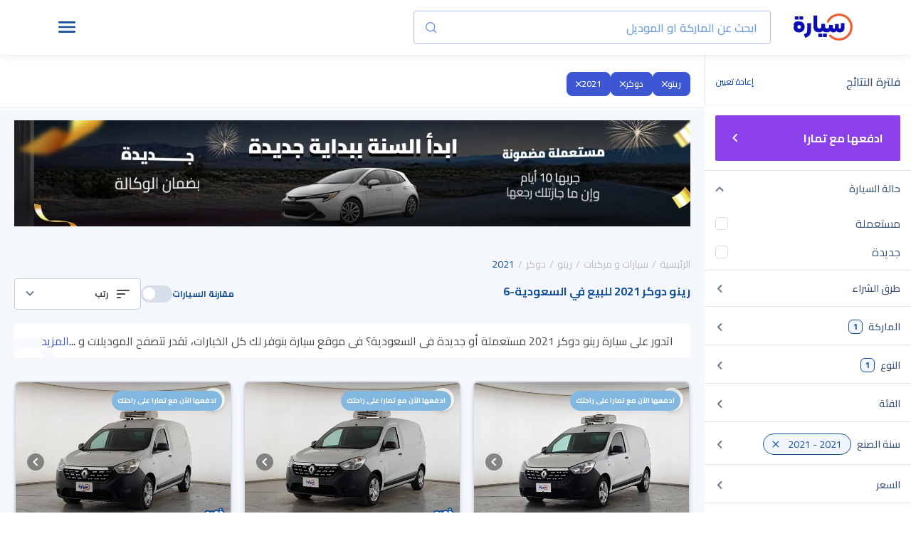

--- FILE ---
content_type: text/html
request_url: https://syarah.com/autos/renault/docker/2021
body_size: 50111
content:
<!doctype html>
<html lang="ar" class="">
<head>
<link rel="preconnect" href="https://cdn-frontend-r2.syarah.com">
<link rel="preconnect" href="https://fonts.gstatic.com">
<base href="/" />
<meta charSet="utf-8" />

<!-- Preload single image -->
<!-- Preload Multi images -->
<link rel="preload" href="https://cdn.syarah.com/photos-thumbs/hero-v1/0x99/syarah/online/banner/1767288804-333.webp" as="image" media="(max-width: 767px)">
<link rel="preload" href="https://cdn.syarah.com/photos-thumbs/hero-v1/0x154/syarah/online/banner/1767288804-333.webp" as="image" media="(max-width: 767px)">
<link rel="preload" href="https://cdn.syarah.com/photos-thumbs/online-v1/0x99/online/posts/286875/orignal-286875-1-1768979641.jpg" as="image" media="(max-width: 767px)">
<link rel="preload" href="https://cdn.syarah.com/photos-thumbs/online-v1/0x426/online/posts/286875/orignal-286875-1-1768979641.jpg" as="image" media="(max-width: 767px)">
<link rel="preload" href="https://cdn.syarah.com/photos-thumbs/hero-v1/0x154/syarah/online/banner/1767288803-245.webp" as="image" media="(min-width: 768px)">
<link rel="preload" href="https://cdn.syarah.com/photos-thumbs/hero-v1/0x960/syarah/online/banner/1767288803-245.webp" as="image" media="(min-width: 768px)">
<link rel="preload" href="https://cdn.syarah.com/photos-thumbs/online-v1/0x154/online/posts/286875/orignal-286875-1-1768979641.jpg" as="image" media="(min-width: 768px)">
<link rel="preload" href="https://cdn.syarah.com/photos-thumbs/online-v1/0x154/online/posts/284092/orignal-284092-1-1767117824.jpg" as="image" media="(min-width: 768px)">
<link rel="preload" href="https://cdn.syarah.com/photos-thumbs/online-v1/0x154/online/posts/282634/orignal-282634-1-1766253009.jpg" as="image" media="(min-width: 768px)">
<link rel="preload" href="https://cdn.syarah.com/photos-thumbs/online-v1/0x154/online/posts/282605/orignal-282605-1-1766244517.jpg" as="image" media="(min-width: 768px)">
<link rel="preload" href="https://cdn.syarah.com/photos-thumbs/online-v1/0x426/online/posts/286875/orignal-286875-1-1768979641.jpg" as="image" media="(min-width: 768px)">
<link rel="preload" href="https://cdn.syarah.com/photos-thumbs/online-v1/0x426/online/posts/284092/orignal-284092-1-1767117824.jpg" as="image" media="(min-width: 768px)">
<link rel="preload" href="https://cdn.syarah.com/photos-thumbs/online-v1/0x426/online/posts/282634/orignal-282634-1-1766253009.jpg" as="image" media="(min-width: 768px)">
<link rel="preload" href="https://cdn.syarah.com/photos-thumbs/online-v1/0x426/online/posts/282605/orignal-282605-1-1766244517.jpg" as="image" media="(min-width: 768px)">
<!-- Title & Desc -->
<title>سيارات رينو دوكر 2021 مستعملة وجديدة للبيع في السعودية - أفضل سعر </title>
<meta name="description" content="سيارات رينو دوكر 2021 للبيع في السعودية, اشتري سيارتك كاش وأقساط بأفضل سعر ✔ مفحوصة ✔ مضمونة ✔ جربها 10 أيام وإن ما جازتك رجعها, تصفح موقع سيارة الآن! " />
<!-- canonical -->
<link rel="canonical" href="https://syarah.com/autos/renault/docker/2021" />
<!-- App Stores -->
<meta name="apple-itunes-app-custom" content="app-id=1066260672" />
<meta name="google-play-app" content="app-id=app.com.syarah" />
<!-- Robots Rules -->
<!-- Twitter -->
<meta name="twitter:card" content="app" />
<meta name="twitter:app:name:googleplay" content="تطبيق سيارة" />
<meta name="twitter:app:url:googleplay" content="https://play.google.com/store/apps/details?id=app.com.syarah" />
<meta name="twitter:app:id:googleplay" content="app.com.syarah" />
<meta name="twitter:app:name:iphone" content="تطبيق سيارة" />
<meta name="twitter:app:name:ipad" content="تطبيق سيارة" />
<meta name="twitter:app:url:iphone" content="https://apps.apple.com/us/app/%D8%B3%D9%8A%D8%A7%D8%B1%D8%A9-%D8%A7%D8%B4%D8%AA%D8%B1%D9%87%D8%A7-%D9%85%D9%86-%D8%AC%D9%88%D8%A7%D9%84%D9%83/id1066260672" />
<meta name="twitter:app:url:ipad" content="https://apps.apple.com/us/app/%D8%B3%D9%8A%D8%A7%D8%B1%D8%A9-%D8%A7%D8%B4%D8%AA%D8%B1%D9%87%D8%A7-%D9%85%D9%86-%D8%AC%D9%88%D8%A7%D9%84%D9%83/id1066260672" />
<meta name="twitter:app:id:iphone" content="1066260672" />
<meta name="twitter:app:id:ipad" content="1066260672" />
<meta name="twitter:site" content="@Syarah_ksa" />
<meta name="twitter:description" content="حمل تطبيق سيارة ✔ اشتر سيارتك أونلاين في المملكة العربية السعودية ✔ سيارات جديدة ومستعملة مضمونة" />
<!-- Open Graph -->
<meta property="og:title" content="تصفح سيارات رينو دوكر 2021 مستعملة مضمونة وجديدة في السعودية | موقع سيارة" />
<meta property="og:description" content="تصفح تشكيلة من سيارات رينو دوكر 2021 الجديدة والمستعملة المضمونة، خيار دفع بالكاش أو بالتقسيط ✔ بأفضل سعر✔ نوصلها لبيتك ✔ اشترها من سيارة الآن! " />
<meta property="og:url" content="https://syarah.com/autos/renault/docker/2021" />
<meta property="og:image" content="https://cdn.syarah.com/syarah/bundles/seo_listing_image_ar.jpg" />
<meta property="og:type" content="website" />
<!-- Alternate Languages -->
<link rel="alternate" href="https://syarah.com/autos/renault/docker/2021" hreflang="ar-sa"/>
<link rel="alternate" href="https://syarah.com/en/autos/renault/docker/2021" hreflang="en-sa"/>
<link rel="alternate" href="https://syarah.com/autos/renault/docker/2021" hreflang="x-default" />
<!-- Structured Data -->
<script type="application/ld+json">{"@context":"https://schema.org","@type":"LocalBusiness","name":"موقع سيارة","image":"https://cdn-frontend-r2.syarah.com/prod/assets/images/logoN.svg","@id":"https://syarah.com","url":"https://syarah.com","telephone":"+966920005379","priceRange":"500","address":{"@type":"PostalAddress","streetAddress":"طريق خريص","addressLocality":"الرياض","postalCode":"13222","addressCountry":"SA"},"geo":{"@type":"GeoCoordinates","latitude":24.7569441,"longitude":46.830089},"openingHoursSpecification":{"@type":"OpeningHoursSpecification","dayOfWeek":["Monday","Tuesday","Wednesday","Thursday","Saturday","Sunday"],"opens":"10:00","closes":"22:00"},"sameAs":["https://www.facebook.com/syarah.KSA","https://twitter.com/Syarah_ksa","https://www.instagram.com/Syarah_ksa/","https://www.youtube.com/@Syarah","https://www.linkedin.com/company/syarah","https://ar.wikipedia.org/wiki/%D8%B3%D9%8A%D8%A7%D8%B1%D8%A9_(%D8%B4%D8%B1%D9%83%D8%A9)","https://syarah.com"]}</script>
<script type="application/ld+json">
          {
            "@context": "https://schema.org/",
            "@type": "BreadcrumbList",
            "itemListElement": [{"@type":"ListItem","position":1,"name":"الرئيسية","item":"https://syarah.com"},{"@type":"ListItem","position":2,"name":"سيارات و مركبات","item":"https://syarah.com/autos"},{"@type":"ListItem","position":3,"name":"رينو","item":"https://syarah.com/autos/renault"},{"@type":"ListItem","position":4,"name":"دوكر","item":"https://syarah.com/autos/renault/docker"},{"@type":"ListItem","position":5,"name":"2021","item":"https://syarah.com/autos/renault/docker/2021"}]
          }
        </script>
<script type="application/ld+json">
          {
            "@context": "https://schema.org/",
            "@type": "ItemList",
            "itemListElement": [{"@type":"ListItem","position":1,"item":{"@type":"Product","name":"رينو دوكر Van بضاعة 2021 ","url":"/cardetail/renault-docker-used-286875","image":"https://cdn.syarah.com/photos-thumbs/online-v1/0x300/online/posts/286875/orignal-286875-1-1768979641.jpg","description":"سيارة رينو دوكر Van بضاعة 2021  المميزة من موقع سيارة في السعودية بأفضل سعر مع الضمان الشامل, اشتر السيارة اونلاين الآن وانت مكانك","offers":{"@type":"Offer","priceCurrency":"SAR","price":32400,"priceValidUntil":"2026-04-26","availability":"https://schema.org/InStock","itemCondition":"https://schema.org/UsedCondition"}}},{"@type":"ListItem","position":2,"item":{"@type":"Product","name":"رينو دوكر Van بضاعة 2021 ","url":"/cardetail/renault-docker-used-284092","image":"https://cdn.syarah.com/photos-thumbs/online-v1/0x300/online/posts/284092/orignal-284092-1-1767117824.jpg","description":"سيارة رينو دوكر Van بضاعة 2021  المميزة من موقع سيارة في السعودية بأفضل سعر مع الضمان الشامل, اشتر السيارة اونلاين الآن وانت مكانك","offers":{"@type":"Offer","priceCurrency":"SAR","price":31700,"priceValidUntil":"2026-04-26","availability":"https://schema.org/InStock","itemCondition":"https://schema.org/UsedCondition"}}},{"@type":"ListItem","position":3,"item":{"@type":"Product","name":"رينو دوكر Van بضاعة 2021 ","url":"/cardetail/renault-docker-used-282634","image":"https://cdn.syarah.com/photos-thumbs/online-v1/0x300/online/posts/282634/orignal-282634-1-1766253009.jpg","description":"سيارة رينو دوكر Van بضاعة 2021  المميزة من موقع سيارة في السعودية بأفضل سعر مع الضمان الشامل, اشتر السيارة اونلاين الآن وانت مكانك","offers":{"@type":"Offer","priceCurrency":"SAR","price":32800,"priceValidUntil":"2026-04-26","availability":"https://schema.org/InStock","itemCondition":"https://schema.org/UsedCondition"}}},{"@type":"ListItem","position":4,"item":{"@type":"Product","name":"رينو دوكر Van بضاعة 2021 ","url":"/cardetail/renault-docker-used-282605","image":"https://cdn.syarah.com/photos-thumbs/online-v1/0x300/online/posts/282605/orignal-282605-1-1766244517.jpg","description":"سيارة رينو دوكر Van بضاعة 2021  المميزة من موقع سيارة في السعودية بأفضل سعر مع الضمان الشامل, اشتر السيارة اونلاين الآن وانت مكانك","offers":{"@type":"Offer","priceCurrency":"SAR","price":24500,"priceValidUntil":"2026-04-26","availability":"https://schema.org/InStock","itemCondition":"https://schema.org/UsedCondition"}}},{"@type":"ListItem","position":5,"item":{"@type":"Product","name":"رينو دوكر Van بضاعة 2021 ","url":"/cardetail/renault-docker-used-271665","image":"https://cdn.syarah.com/photos-thumbs/online-v1/0x300/online/posts/271665/orignal-1759426417-414_cut.heic","description":"سيارة رينو دوكر Van بضاعة 2021  المميزة من موقع سيارة في السعودية بأفضل سعر مع الضمان الشامل, اشتر السيارة اونلاين الآن وانت مكانك","offers":{"@type":"Offer","priceCurrency":"SAR","price":33000,"priceValidUntil":"2026-04-26","availability":"https://schema.org/InStock","itemCondition":"https://schema.org/UsedCondition"}}},{"@type":"ListItem","position":6,"item":{"@type":"Product","name":"رينو دوكر Van بضاعة 2021 ","url":"/cardetail/renault-docker-used-271653","image":"https://cdn.syarah.com/photos-thumbs/online-v1/0x300/online/posts/271653/orignal-1759410668-904_cut.heic","description":"سيارة رينو دوكر Van بضاعة 2021  المميزة من موقع سيارة في السعودية بأفضل سعر مع الضمان الشامل, اشتر السيارة اونلاين الآن وانت مكانك","offers":{"@type":"Offer","priceCurrency":"SAR","price":33700,"priceValidUntil":"2026-04-26","availability":"https://schema.org/InStock","itemCondition":"https://schema.org/UsedCondition"}}}]
          }
        </script>
<link data-chunk="client" rel="stylesheet" href="https://cdn-frontend-r2.syarah.com/prod/static/css/client-a2dee9c7.5d852388.css">
<link data-chunk="client" rel="stylesheet" href="https://cdn-frontend-r2.syarah.com/prod/static/css/client-84781932.98fe585f.css">
<link data-chunk="pages-search-AutosRenderer" rel="stylesheet" href="https://cdn-frontend-r2.syarah.com/prod/static/css/pages-search-AutosRenderer-5d3f7ed2.a8d1aba0.chunk.css">
<link data-chunk="components-SearchComponent-UnbxdComponents-UnbxdAsideFilters-components-UnbxdTextSearch-UnbxdTextSearch" rel="stylesheet" href="https://cdn-frontend-r2.syarah.com/prod/static/css/components-NavBar-NavBar.1285f45b.chunk.css">
<link data-chunk="components-SearchComponent-UnbxdComponents-UnbxdAsideFilters-UnbxdAsideFilters" rel="stylesheet" href="https://cdn-frontend-r2.syarah.com/prod/static/css/components-SearchComponent-UnbxdComponents-UnbxdAsideFilters-UnbxdAsideFilters.e0a1f657.chunk.css">
<link data-chunk="components-AsideBody-AsideBody" rel="stylesheet" href="https://cdn-frontend-r2.syarah.com/prod/static/css/components-AsideBody-AsideBody.551031cd.chunk.css">
<link data-chunk="components-AsideSubMenu-AsideSubMenu" rel="stylesheet" href="https://cdn-frontend-r2.syarah.com/prod/static/css/components-AsideSubMenu-AsideSubMenu.c2543494.chunk.css">
<link data-chunk="components-AsideFooter-AsideFooter" rel="stylesheet" href="https://cdn-frontend-r2.syarah.com/prod/static/css/components-AsideFooter-AsideFooter.d3a7f4d4.chunk.css">
<link data-chunk="UnbxdSort-UnbxdSort" rel="stylesheet" href="https://cdn-frontend-r2.syarah.com/prod/static/css/UnbxdSort-UnbxdSort.43bfdf68.chunk.css">
<link data-chunk="componentsShared-BottomSheetPopup__OLD-BottomSheetPopup" rel="stylesheet" href="https://cdn-frontend-r2.syarah.com/prod/static/css/PaymentTabBoxPopup.8b6d76f2.chunk.css">
<link data-chunk="components-Footer" rel="stylesheet" href="https://cdn-frontend-r2.syarah.com/prod/static/css/components-Footer.cdde4355.chunk.css">
<link data-chunk="components-NewAside-NewAside" rel="stylesheet" href="https://cdn-frontend-r2.syarah.com/prod/static/css/components-NewAside-NewAside.5edb2077.chunk.css">
<link rel="icon" type="image/ico" href="/assets/images/favicon.ico"/>
<link rel="apple-touch-icon" href="https://cdn-frontend-r2.syarah.com/prod/apple-touch-icon.png">
<meta httpEquiv="X-UA-Compatible" content="IE=edge,chrome=1" />
<meta name="viewport"
  content="height=device-height,width=device-width, initial-scale=1, maximum-scale=5, user-scalable = yes" 
/>
<meta name="msapplication-TileImage" content="https://cdn-frontend-r2.syarah.com/prod/assets/images/favicon.ico"/>
<!-- fornts tags -->

    <link rel="preload" as="font" href="https://fonts.gstatic.com/s/cairo/v28/SLXVc1nY6HkvangtZmpQdkhzfH5lkSscRiyS8p4_RA.woff2" type="font/woff2" crossorigin="anonymous">
    <link rel="preload" as="font" href="https://fonts.gstatic.com/s/cairo/v28/SLXVc1nY6HkvangtZmpQdkhzfH5lkSscQyyS8p4_RHH1.woff2" type="font/woff2" crossorigin="anonymous">
    <style>
        /* arabic */
@font-face {
  font-family: 'Cairo';
  font-style: normal;
  font-weight: 400;
  font-display: swap;
  src: url(https://fonts.gstatic.com/s/cairo/v28/SLXVc1nY6HkvangtZmpQdkhzfH5lkSscQyyS8p4_RHH1.woff2) format('woff2');
  unicode-range: U+0600-06FF, U+0750-077F, U+0870-088E, U+0890-0891, U+0898-08E1, U+08E3-08FF, U+200C-200E, U+2010-2011, U+204F, U+2E41, U+FB50-FDFF, U+FE70-FE74, U+FE76-FEFC, U+102E0-102FB, U+10E60-10E7E, U+10EFD-10EFF, U+1EE00-1EE03, U+1EE05-1EE1F, U+1EE21-1EE22, U+1EE24, U+1EE27, U+1EE29-1EE32, U+1EE34-1EE37, U+1EE39, U+1EE3B, U+1EE42, U+1EE47, U+1EE49, U+1EE4B, U+1EE4D-1EE4F, U+1EE51-1EE52, U+1EE54, U+1EE57, U+1EE59, U+1EE5B, U+1EE5D, U+1EE5F, U+1EE61-1EE62, U+1EE64, U+1EE67-1EE6A, U+1EE6C-1EE72, U+1EE74-1EE77, U+1EE79-1EE7C, U+1EE7E, U+1EE80-1EE89, U+1EE8B-1EE9B, U+1EEA1-1EEA3, U+1EEA5-1EEA9, U+1EEAB-1EEBB, U+1EEF0-1EEF1;
}
/* latin-ext */
@font-face {
  font-family: 'Cairo';
  font-style: normal;
  font-weight: 400;
  font-display: swap;
  src: url(https://fonts.gstatic.com/s/cairo/v28/SLXVc1nY6HkvangtZmpQdkhzfH5lkSscSCyS8p4_RHH1.woff2) format('woff2');
  unicode-range: U+0100-02AF, U+0304, U+0308, U+0329, U+1E00-1E9F, U+1EF2-1EFF, U+2020, U+20A0-20AB, U+20AD-20C0, U+2113, U+2C60-2C7F, U+A720-A7FF;
}
/* latin */
@font-face {
  font-family: 'Cairo';
  font-style: normal;
  font-weight: 400;
  font-display: swap;
  src: url(https://fonts.gstatic.com/s/cairo/v28/SLXVc1nY6HkvangtZmpQdkhzfH5lkSscRiyS8p4_RA.woff2) format('woff2');
  unicode-range: U+0000-00FF, U+0131, U+0152-0153, U+02BB-02BC, U+02C6, U+02DA, U+02DC, U+0304, U+0308, U+0329, U+2000-206F, U+2074, U+20AC, U+2122, U+2191, U+2193, U+2212, U+2215, U+FEFF, U+FFFD;
}
/* arabic */
@font-face {
  font-family: 'Cairo';
  font-style: normal;
  font-weight: 600;
  font-display: swap;
  src: url(https://fonts.gstatic.com/s/cairo/v28/SLXVc1nY6HkvangtZmpQdkhzfH5lkSscQyyS8p4_RHH1.woff2) format('woff2');
  unicode-range: U+0600-06FF, U+0750-077F, U+0870-088E, U+0890-0891, U+0898-08E1, U+08E3-08FF, U+200C-200E, U+2010-2011, U+204F, U+2E41, U+FB50-FDFF, U+FE70-FE74, U+FE76-FEFC, U+102E0-102FB, U+10E60-10E7E, U+10EFD-10EFF, U+1EE00-1EE03, U+1EE05-1EE1F, U+1EE21-1EE22, U+1EE24, U+1EE27, U+1EE29-1EE32, U+1EE34-1EE37, U+1EE39, U+1EE3B, U+1EE42, U+1EE47, U+1EE49, U+1EE4B, U+1EE4D-1EE4F, U+1EE51-1EE52, U+1EE54, U+1EE57, U+1EE59, U+1EE5B, U+1EE5D, U+1EE5F, U+1EE61-1EE62, U+1EE64, U+1EE67-1EE6A, U+1EE6C-1EE72, U+1EE74-1EE77, U+1EE79-1EE7C, U+1EE7E, U+1EE80-1EE89, U+1EE8B-1EE9B, U+1EEA1-1EEA3, U+1EEA5-1EEA9, U+1EEAB-1EEBB, U+1EEF0-1EEF1;
}
/* latin-ext */
@font-face {
  font-family: 'Cairo';
  font-style: normal;
  font-weight: 600;
  font-display: swap;
  src: url(https://fonts.gstatic.com/s/cairo/v28/SLXVc1nY6HkvangtZmpQdkhzfH5lkSscSCyS8p4_RHH1.woff2) format('woff2');
  unicode-range: U+0100-02AF, U+0304, U+0308, U+0329, U+1E00-1E9F, U+1EF2-1EFF, U+2020, U+20A0-20AB, U+20AD-20C0, U+2113, U+2C60-2C7F, U+A720-A7FF;
}
/* latin */
@font-face {
  font-family: 'Cairo';
  font-style: normal;
  font-weight: 600;
  font-display: swap;
  src: url(https://fonts.gstatic.com/s/cairo/v28/SLXVc1nY6HkvangtZmpQdkhzfH5lkSscRiyS8p4_RA.woff2) format('woff2');
  unicode-range: U+0000-00FF, U+0131, U+0152-0153, U+02BB-02BC, U+02C6, U+02DA, U+02DC, U+0304, U+0308, U+0329, U+2000-206F, U+2074, U+20AC, U+2122, U+2191, U+2193, U+2212, U+2215, U+FEFF, U+FFFD;
}
/* arabic */
@font-face {
  font-family: 'Cairo';
  font-style: normal;
  font-weight: 700;
  font-display: swap;
  src: url(https://fonts.gstatic.com/s/cairo/v28/SLXVc1nY6HkvangtZmpQdkhzfH5lkSscQyyS8p4_RHH1.woff2) format('woff2');
  unicode-range: U+0600-06FF, U+0750-077F, U+0870-088E, U+0890-0891, U+0898-08E1, U+08E3-08FF, U+200C-200E, U+2010-2011, U+204F, U+2E41, U+FB50-FDFF, U+FE70-FE74, U+FE76-FEFC, U+102E0-102FB, U+10E60-10E7E, U+10EFD-10EFF, U+1EE00-1EE03, U+1EE05-1EE1F, U+1EE21-1EE22, U+1EE24, U+1EE27, U+1EE29-1EE32, U+1EE34-1EE37, U+1EE39, U+1EE3B, U+1EE42, U+1EE47, U+1EE49, U+1EE4B, U+1EE4D-1EE4F, U+1EE51-1EE52, U+1EE54, U+1EE57, U+1EE59, U+1EE5B, U+1EE5D, U+1EE5F, U+1EE61-1EE62, U+1EE64, U+1EE67-1EE6A, U+1EE6C-1EE72, U+1EE74-1EE77, U+1EE79-1EE7C, U+1EE7E, U+1EE80-1EE89, U+1EE8B-1EE9B, U+1EEA1-1EEA3, U+1EEA5-1EEA9, U+1EEAB-1EEBB, U+1EEF0-1EEF1;
}
/* latin-ext */
@font-face {
  font-family: 'Cairo';
  font-style: normal;
  font-weight: 700;
  font-display: swap;
  src: url(https://fonts.gstatic.com/s/cairo/v28/SLXVc1nY6HkvangtZmpQdkhzfH5lkSscSCyS8p4_RHH1.woff2) format('woff2');
  unicode-range: U+0100-02AF, U+0304, U+0308, U+0329, U+1E00-1E9F, U+1EF2-1EFF, U+2020, U+20A0-20AB, U+20AD-20C0, U+2113, U+2C60-2C7F, U+A720-A7FF;
}
/* latin */
@font-face {
  font-family: 'Cairo';
  font-style: normal;
  font-weight: 700;
  font-display: swap;
  src: url(https://fonts.gstatic.com/s/cairo/v28/SLXVc1nY6HkvangtZmpQdkhzfH5lkSscRiyS8p4_RA.woff2) format('woff2');
  unicode-range: U+0000-00FF, U+0131, U+0152-0153, U+02BB-02BC, U+02C6, U+02DA, U+02DC, U+0304, U+0308, U+0329, U+2000-206F, U+2074, U+20AC, U+2122, U+2191, U+2193, U+2212, U+2215, U+FEFF, U+FFFD;
}
/* arabic */
@font-face {
  font-family: 'Cairo';
  font-style: normal;
  font-weight: 900;
  font-display: swap;
  src: url(https://fonts.gstatic.com/s/cairo/v28/SLXVc1nY6HkvangtZmpQdkhzfH5lkSscQyyS8p4_RHH1.woff2) format('woff2');
  unicode-range: U+0600-06FF, U+0750-077F, U+0870-088E, U+0890-0891, U+0898-08E1, U+08E3-08FF, U+200C-200E, U+2010-2011, U+204F, U+2E41, U+FB50-FDFF, U+FE70-FE74, U+FE76-FEFC, U+102E0-102FB, U+10E60-10E7E, U+10EFD-10EFF, U+1EE00-1EE03, U+1EE05-1EE1F, U+1EE21-1EE22, U+1EE24, U+1EE27, U+1EE29-1EE32, U+1EE34-1EE37, U+1EE39, U+1EE3B, U+1EE42, U+1EE47, U+1EE49, U+1EE4B, U+1EE4D-1EE4F, U+1EE51-1EE52, U+1EE54, U+1EE57, U+1EE59, U+1EE5B, U+1EE5D, U+1EE5F, U+1EE61-1EE62, U+1EE64, U+1EE67-1EE6A, U+1EE6C-1EE72, U+1EE74-1EE77, U+1EE79-1EE7C, U+1EE7E, U+1EE80-1EE89, U+1EE8B-1EE9B, U+1EEA1-1EEA3, U+1EEA5-1EEA9, U+1EEAB-1EEBB, U+1EEF0-1EEF1;
}
/* latin-ext */
@font-face {
  font-family: 'Cairo';
  font-style: normal;
  font-weight: 900;
  font-display: swap;
  src: url(https://fonts.gstatic.com/s/cairo/v28/SLXVc1nY6HkvangtZmpQdkhzfH5lkSscSCyS8p4_RHH1.woff2) format('woff2');
  unicode-range: U+0100-02AF, U+0304, U+0308, U+0329, U+1E00-1E9F, U+1EF2-1EFF, U+2020, U+20A0-20AB, U+20AD-20C0, U+2113, U+2C60-2C7F, U+A720-A7FF;
}
/* latin */
@font-face {
  font-family: 'Cairo';
  font-style: normal;
  font-weight: 900;
  font-display: swap;
  src: url(https://fonts.gstatic.com/s/cairo/v28/SLXVc1nY6HkvangtZmpQdkhzfH5lkSscRiyS8p4_RA.woff2) format('woff2');
  unicode-range: U+0000-00FF, U+0131, U+0152-0153, U+02BB-02BC, U+02C6, U+02DA, U+02DC, U+0304, U+0308, U+0329, U+2000-206F, U+2074, U+20AC, U+2122, U+2191, U+2193, U+2212, U+2215, U+FEFF, U+FFFD;
}

    </style><style>
  @font-face {
    font-family: "icomoon";
    src: url("/assets/fonts/syarahFonts/icomoon.eot?nr136q");
    src: url("/assets/fonts/syarahFonts/icomoon.eot?nr136q#iefix") format("embedded-opentype"),
         url("/assets/fonts/syarahFonts/icomoon.ttf?nr136q") format("truetype"),
         url("/assets/fonts/syarahFonts/icomoon.woff?nr136q") format("woff"),
         url("/assets/fonts/syarahFonts/icomoon.svg?nr136q#icomoon") format("svg");
    font-weight: normal;
    font-style: normal;
    font-display: swap;
  }
</style><style>
 @font-face {
        font-family: 'saudi_riyal';
        src: url('/assets/fonts/saudiRiyalFont/saudi_riyal.eot?bdfc4l');
        src: url('/assets/fonts/saudiRiyalFont/saudi_riyal.eot?bdfc4l#iefix') format('embedded-opentype'),
            url('/assets/fonts/saudiRiyalFont/saudi_riyal.woff2?bdfc4l') format('woff2'),
            url('/assets/fonts/saudiRiyalFont/saudi_riyal.woff?bdfc4l') format('woff'),
            url('/assets/fonts/saudiRiyalFont/saudi_riyal.ttf?bdfc4l') format('truetype'),
            url('/assets/fonts/saudiRiyalFont/saudi_riyal.svg?bdfc4l#saudi_riyal') format('svg');
        font-weight: normal;
        font-style: normal;
        font-display: block;
      }
      
      
      /* Currency icon definition */
      body[dir="rtl"] .syarah-currency-icon,
      .syarah-currency-icon {
        font-family: 'saudi_riyal' !important;
        font-style: normal;
        font-weight: normal;
        font-variant: normal;
        text-transform: none;
        -webkit-font-smoothing: antialiased;
        -moz-osx-font-smoothing: grayscale;
        display: ruby;
      }
      body[dir="ltr"] .syarah-currency-icon {
        font-family: 'saudi_riyal' !important;
        font-style: normal;
        font-weight: normal;
        font-variant: normal;
        text-transform: none;
        line-height: normal !important;
        -webkit-font-smoothing: antialiased;
        -moz-osx-font-smoothing: grayscale;
        display: ruby;
      }
      
      .syarah-currency-icon:before {
        font-family: 'saudi_riyal' !important;
        content: "\e900";
        unicode-bidi: isolate-override;
        vertical-align: middle;
      }
</style>
  
<!-- fornts tags -->

<!-- header meta tags -->
<!-- dep --><meta name="title" content="سيارات رينو دوكر 2021 مستعملة وجديدة للبيع في السعودية - أفضل سعر "/> 

<!-- header meta tags -->

<script>
    var googletag = googletag || {};
    googletag.cmd = googletag.cmd || [];
    dataLayer = window.dataLayer || [];

    function PushDataLayer(e, c, a, l) {
        dataLayer.push({
            'event': e,
            'eventCategory': c,
            'eventAction': a,
            'eventLabel': l,
        });
    }
    function PushDataLayerNew(e, c, a, l ) {
      dataLayer.push({
        'event': e,
        'event_category': c,
        'event_action': a,
        'event_label': l,
      });
    }
    function PushDataLayerObject(Obj) {
      dataLayer.push(Obj); 
    }
    </script>
     
    
    
    
    
    <script>  
    dataLayer.push({ 'event': 'Pageview', 'pagePath': '/autos/renault/docker/2021', 'pageTitle': "سيارات رينو دوكر 2021 مستعملة وجديدة للبيع في السعودية - أفضل سعر " });
    </script>
<!-- link tags -->
<link data-chunk="components-NewAside-NewAside" rel="preload" as="style" href="https://cdn-frontend-r2.syarah.com/prod/static/css/components-NewAside-NewAside.5edb2077.chunk.css">
<link data-chunk="components-Footer" rel="preload" as="style" href="https://cdn-frontend-r2.syarah.com/prod/static/css/components-Footer.cdde4355.chunk.css">
<link data-chunk="componentsShared-BottomSheetPopup__OLD-BottomSheetPopup" rel="preload" as="style" href="https://cdn-frontend-r2.syarah.com/prod/static/css/PaymentTabBoxPopup.8b6d76f2.chunk.css">
<link data-chunk="UnbxdSort-UnbxdSort" rel="preload" as="style" href="https://cdn-frontend-r2.syarah.com/prod/static/css/UnbxdSort-UnbxdSort.43bfdf68.chunk.css">
<link data-chunk="components-AsideFooter-AsideFooter" rel="preload" as="style" href="https://cdn-frontend-r2.syarah.com/prod/static/css/components-AsideFooter-AsideFooter.d3a7f4d4.chunk.css">
<link data-chunk="components-AsideSubMenu-AsideSubMenu" rel="preload" as="style" href="https://cdn-frontend-r2.syarah.com/prod/static/css/components-AsideSubMenu-AsideSubMenu.c2543494.chunk.css">
<link data-chunk="components-AsideBody-AsideBody" rel="preload" as="style" href="https://cdn-frontend-r2.syarah.com/prod/static/css/components-AsideBody-AsideBody.551031cd.chunk.css">
<link data-chunk="components-SearchComponent-UnbxdComponents-UnbxdAsideFilters-UnbxdAsideFilters" rel="preload" as="style" href="https://cdn-frontend-r2.syarah.com/prod/static/css/components-SearchComponent-UnbxdComponents-UnbxdAsideFilters-UnbxdAsideFilters.e0a1f657.chunk.css">
<link data-chunk="components-SearchComponent-UnbxdComponents-UnbxdAsideFilters-components-UnbxdTextSearch-UnbxdTextSearch" rel="preload" as="style" href="https://cdn-frontend-r2.syarah.com/prod/static/css/components-NavBar-NavBar.1285f45b.chunk.css">
<link data-chunk="pages-search-AutosRenderer" rel="preload" as="style" href="https://cdn-frontend-r2.syarah.com/prod/static/css/pages-search-AutosRenderer-5d3f7ed2.a8d1aba0.chunk.css">
<link data-chunk="client" rel="preload" as="style" href="https://cdn-frontend-r2.syarah.com/prod/static/css/client-84781932.98fe585f.css">
<link data-chunk="client" rel="preload" as="style" href="https://cdn-frontend-r2.syarah.com/prod/static/css/client-a2dee9c7.5d852388.css">
<link data-chunk="client" rel="preload" as="script" href="https://cdn-frontend-r2.syarah.com/prod/static/js/runtime.eee0733d.js">
<link data-chunk="client" rel="preload" as="script" href="https://cdn-frontend-r2.syarah.com/prod/static/js/3103.badef23f.js">
<link data-chunk="client" rel="preload" as="script" href="https://cdn-frontend-r2.syarah.com/prod/static/js/4013.9004c299.js">
<link data-chunk="client" rel="preload" as="script" href="https://cdn-frontend-r2.syarah.com/prod/static/js/6597.eb152982.js">
<link data-chunk="client" rel="preload" as="script" href="https://cdn-frontend-r2.syarah.com/prod/static/js/1705.455d1a95.js">
<link data-chunk="client" rel="preload" as="script" href="https://cdn-frontend-r2.syarah.com/prod/static/js/3768.0c4403bc.js">
<link data-chunk="client" rel="preload" as="script" href="https://cdn-frontend-r2.syarah.com/prod/static/js/4976.7cde26a3.js">
<link data-chunk="client" rel="preload" as="script" href="https://cdn-frontend-r2.syarah.com/prod/static/js/5418.9f2c11f1.js">
<link data-chunk="client" rel="preload" as="script" href="https://cdn-frontend-r2.syarah.com/prod/static/js/client-5d3f7ed2.38281555.js">
<link data-chunk="client" rel="preload" as="script" href="https://cdn-frontend-r2.syarah.com/prod/static/js/client-48f5e79e.8ed4652e.js">
<link data-chunk="client" rel="preload" as="script" href="https://cdn-frontend-r2.syarah.com/prod/static/js/client-713d189e.f6b6868d.js">
<link data-chunk="client" rel="preload" as="script" href="https://cdn-frontend-r2.syarah.com/prod/static/js/client-4f064d56.a48050c8.js">
<link data-chunk="client" rel="preload" as="script" href="https://cdn-frontend-r2.syarah.com/prod/static/js/client-7ab4dc15.1e9c541b.js">
<link data-chunk="client" rel="preload" as="script" href="https://cdn-frontend-r2.syarah.com/prod/static/js/client-31743c5a.680f59b5.js">
<link data-chunk="client" rel="preload" as="script" href="https://cdn-frontend-r2.syarah.com/prod/static/js/client-84781932.97fb478d.js">
<link data-chunk="client" rel="preload" as="script" href="https://cdn-frontend-r2.syarah.com/prod/static/js/client-bbcc944f.aab582ad.js">
<link data-chunk="pages-search-AutosRenderer" rel="preload" as="script" href="https://cdn-frontend-r2.syarah.com/prod/static/js/5164.3bc9a0eb.chunk.js">
<link data-chunk="pages-search-AutosRenderer" rel="preload" as="script" href="https://cdn-frontend-r2.syarah.com/prod/static/js/6071.b645147c.chunk.js">
<link data-chunk="pages-search-AutosRenderer" rel="preload" as="script" href="https://cdn-frontend-r2.syarah.com/prod/static/js/4020.29352ea3.chunk.js">
<link data-chunk="pages-search-AutosRenderer" rel="preload" as="script" href="https://cdn-frontend-r2.syarah.com/prod/static/js/946.a673bbdd.chunk.js">
<link data-chunk="pages-search-AutosRenderer" rel="preload" as="script" href="https://cdn-frontend-r2.syarah.com/prod/static/js/4188.32306c6c.chunk.js">
<link data-chunk="pages-search-AutosRenderer" rel="preload" as="script" href="https://cdn-frontend-r2.syarah.com/prod/static/js/pages-search-AutosRenderer-5d3f7ed2.4da28d86.chunk.js">
<link data-chunk="pages-search-AutosRenderer" rel="preload" as="script" href="https://cdn-frontend-r2.syarah.com/prod/static/js/pages-search-AutosRenderer-2e6dba17.ffb5e914.chunk.js">
<link data-chunk="pages-search-AutosRenderer" rel="preload" as="script" href="https://cdn-frontend-r2.syarah.com/prod/static/js/pages-search-AutosRenderer-e9013f76.f467018d.chunk.js">
<link data-chunk="pages-search-AutosRenderer" rel="preload" as="script" href="https://cdn-frontend-r2.syarah.com/prod/static/js/pages-search-AutosRenderer-4753ad1c.e0322484.chunk.js">
<link data-chunk="pages-search-AutosRenderer" rel="preload" as="script" href="https://cdn-frontend-r2.syarah.com/prod/static/js/pages-search-AutosRenderer-7bd12dde.24f00957.chunk.js">
<link data-chunk="components-SearchComponent-UnbxdComponents-UnbxdAsideFilters-components-UnbxdTextSearch-UnbxdTextSearch" rel="preload" as="script" href="https://cdn-frontend-r2.syarah.com/prod/static/js/components-NavBar-NavBar.e8e200d2.chunk.js">
<link data-chunk="components-SearchComponent-UnbxdComponents-UnbxdAsideFilters-UnbxdAsideFilters" rel="preload" as="script" href="https://cdn-frontend-r2.syarah.com/prod/static/js/components-SearchComponent-UnbxdComponents-UnbxdAsideFilters-UnbxdAsideFilters.a467159c.chunk.js">
<link data-chunk="components-AsideBody-AsideBody" rel="preload" as="script" href="https://cdn-frontend-r2.syarah.com/prod/static/js/components-AsideBody-AsideBody.8596310d.chunk.js">
<link data-chunk="components-AsideSubMenu-AsideSubMenu" rel="preload" as="script" href="https://cdn-frontend-r2.syarah.com/prod/static/js/1541.c04e05f8.chunk.js">
<link data-chunk="components-AsideSubMenu-AsideSubMenu" rel="preload" as="script" href="https://cdn-frontend-r2.syarah.com/prod/static/js/components-AsideSubMenu-AsideSubMenu.033422f8.chunk.js">
<link data-chunk="components-AsideFooter-AsideFooter" rel="preload" as="script" href="https://cdn-frontend-r2.syarah.com/prod/static/js/components-AsideFooter-AsideFooter.1b85ef98.chunk.js">
<link data-chunk="UnbxdSort-UnbxdSort" rel="preload" as="script" href="https://cdn-frontend-r2.syarah.com/prod/static/js/UnbxdSort-UnbxdSort.ba3e47aa.chunk.js">
<link data-chunk="componentsShared-BottomSheetPopup__OLD-BottomSheetPopup" rel="preload" as="script" href="https://cdn-frontend-r2.syarah.com/prod/static/js/PaymentTabBoxPopup.ae194155.chunk.js">
<link data-chunk="components-Footer" rel="preload" as="script" href="https://cdn-frontend-r2.syarah.com/prod/static/js/components-Footer.99c98e52.chunk.js">
<link data-chunk="components-NewAside-NewAside" rel="preload" as="script" href="https://cdn-frontend-r2.syarah.com/prod/static/js/components-NewAside-NewAside.760b124d.chunk.js">
<!-- link tags -->

<!-- anti-flicker  -->

<script>(function(a,s,y,n,c,h,i,d,e){s.className+=' '+y;h.start=1*new Date;
h.end=i=function(){s.className=s.className.replace(RegExp(' ?'+y),'')};
(a[n]=a[n]||[]).hide=h;setTimeout(function(){i();h.end=null},c);h.timeout=c;
})(window,document.documentElement,'async-hide','dataLayer',2000,
{'OPT-56MNXMM':true});</script>
<!-- anti-flicker  -->


</head> 
<body dir=rtl> 
  <div id="root"><div data-rht-toaster="" style="position:fixed;z-index:9999;top:16px;left:16px;right:16px;bottom:16px;pointer-events:none"></div><section aria-label="Notifications alt+T" tabindex="-1" aria-live="polite" aria-relevant="additions text" aria-atomic="false"></section><div class=" Layout-module__hasNavBar     MainContainerLO"><header class="Header-module__siteHeader   m-hide  transition duration-1000 "><div id="desktopHeader" class="container Header-module__innerHdr "><span class="SearchHEader Header-module__backFlex"><a class=" " href="/"><img width="83" height="38" class="Header-module__logoSizeRev hasEvents" src="https://cdn-frontend-r2.syarah.com/prod/assets/images/logoN.svg" alt="syarah logo icon"/></a></span><p class="m-show Header-module__mobHasTitle"></p><form class="UnbxdTextSearch-module__wrapper " id="unbxd-text-search_bar-container"><input type="text" placeholder="ابحث عن الماركة او الموديل" class="interActiveGray" value=""/><img src="https://cdn-frontend-r2.syarah.com/prod/assets/images/text-search-icon.svg" width="15" height="15" alt="search" class="hasEvents cursor-pointer"/></form><ul><li class="Header-module__lastLiRev"><span class="sideMenuToggle m-hide cursor-pointer"><img src="https://cdn-frontend-r2.syarah.com/prod/assets/images/menuToggle.svg" class="Header-module__MenuIcnSizeRev hasEvents" style="background-repeat:no-repeat;background-size:cover;background-image:none;background-color:transparent;background-position:center" data-id="burgerMenu" fetchpriority="low" width="24" height="16" alt="T"/></span></li></ul></div></header><main class=""><section class="Filters-module__searchPageContainer container extraWideContainer  Filters-module__NewContainer"><aside class="UnbxdAsideFilters-module__container UnbxdAsideFilters-module__FilterOnMobile"><div id="AsideHeightOne" class="AsideHeader-module__container"><strong class="m-show AsideHeader-module__mobileHEdingStyle"><img src="https://cdn-frontend-r2.syarah.com/prod/assets/images/arrAcc.svg" alt="back" width="12" height="7"/><span>فلترة النتائج</span></strong><strong class="m-hide">فلترة النتائج</strong></div><div class="AsideBody-module__wrapper "><div class="AsideBody-module__dealFacetWrapper"><button class="interActiveBackPurple">ادفعها مع تمارا<img width="24" height="24" src="https://cdn-frontend-r2.syarah.com/prod/assets/images/whtBck.svg" alt="arrow"/></button></div><div class="OpenMenuSelection-module__container OpenMenuSelection-module__closedStyle "><div class="OpenMenuSelection-module__title"><strong>حالة السيارة</strong><img src="https://cdn-frontend-r2.syarah.com/prod/assets/images/arrAcc.svg" alt="arrow" width="12px" height="7px"/></div></div><div class="SubFilterOpenButton-module__container  "><strong>طرق الشراء</strong><img src="https://cdn-frontend-r2.syarah.com/prod/assets/images/arrAcc.svg" alt="arrow" width="12px" height="7px"/></div><div class="SubFilterOpenButton-module__container  "><strong>الماركة</strong><span class="SubFilterOpenButton-module__seletedItems">1</span><img src="https://cdn-frontend-r2.syarah.com/prod/assets/images/arrAcc.svg" alt="arrow" width="12px" height="7px"/></div><div class="SubFilterOpenButton-module__container  "><strong>النوع</strong><span class="SubFilterOpenButton-module__seletedItems">1</span><img src="https://cdn-frontend-r2.syarah.com/prod/assets/images/arrAcc.svg" alt="arrow" width="12px" height="7px"/></div><div class="SubFilterOpenButton-module__container  "><strong>الفئة</strong><img src="https://cdn-frontend-r2.syarah.com/prod/assets/images/arrAcc.svg" alt="arrow" width="12px" height="7px"/></div><div class="SubFilterOpenButton-module__container  "><strong>سنة الصنع</strong><span title="2021 - 2021 " class="AsideTag-module__tag AsideTag-module__blueTag  SubFilterOpenButton-module__rangeTag "><span class="md:overflow-hidden md:text-ellipsis md:max-w-[100px] md:whitespace-nowrap">2021 - 2021 </span><img src="https://cdn-frontend-r2.syarah.com/prod/assets/images/blueX.svg" alt="Delete" aria-label="Delete"/></span><img src="https://cdn-frontend-r2.syarah.com/prod/assets/images/arrAcc.svg" alt="arrow" width="12px" height="7px"/></div><div class="SubFilterOpenButton-module__container  "><strong>السعر</strong><img src="https://cdn-frontend-r2.syarah.com/prod/assets/images/arrAcc.svg" alt="arrow" width="12px" height="7px"/></div><div class="SubFilterOpenButton-module__container  "><strong>الممشى</strong><img src="https://cdn-frontend-r2.syarah.com/prod/assets/images/arrAcc.svg" alt="arrow" width="12px" height="7px"/></div><div class="SubFilterOpenButton-module__container  "><strong>القسط الشهري</strong><img src="https://cdn-frontend-r2.syarah.com/prod/assets/images/arrAcc.svg" alt="arrow" width="12px" height="7px"/></div><div class="SubFilterOpenButton-module__container  "><strong>اللون الخارجي</strong><img src="https://cdn-frontend-r2.syarah.com/prod/assets/images/arrAcc.svg" alt="arrow" width="12px" height="7px"/></div><div class="SubFilterOpenButton-module__container  "><strong>اللون الداخلي</strong><img src="https://cdn-frontend-r2.syarah.com/prod/assets/images/arrAcc.svg" alt="arrow" width="12px" height="7px"/></div><div class="SubFilterOpenButton-module__container  "><strong>بلد المنشأ</strong><img src="https://cdn-frontend-r2.syarah.com/prod/assets/images/arrAcc.svg" alt="arrow" width="12px" height="7px"/></div><div class="SubFilterOpenButton-module__container  "><strong>التصنيف</strong><img src="https://cdn-frontend-r2.syarah.com/prod/assets/images/arrAcc.svg" alt="arrow" width="12px" height="7px"/></div><div class="SubFilterOpenButton-module__container  "><strong>أهم المميزات</strong><img src="https://cdn-frontend-r2.syarah.com/prod/assets/images/arrAcc.svg" alt="arrow" width="12px" height="7px"/></div><div class="SubFilterOpenButton-module__container  "><strong>الراحة</strong><img src="https://cdn-frontend-r2.syarah.com/prod/assets/images/arrAcc.svg" alt="arrow" width="12px" height="7px"/></div><div class="SubFilterOpenButton-module__container  "><strong>تقنيات</strong><img src="https://cdn-frontend-r2.syarah.com/prod/assets/images/arrAcc.svg" alt="arrow" width="12px" height="7px"/></div><div class="SubFilterOpenButton-module__container  "><strong>الامان</strong><img src="https://cdn-frontend-r2.syarah.com/prod/assets/images/arrAcc.svg" alt="arrow" width="12px" height="7px"/></div><div class="SubFilterOpenButton-module__container  "><strong>تجهيزات خارجية</strong><img src="https://cdn-frontend-r2.syarah.com/prod/assets/images/arrAcc.svg" alt="arrow" width="12px" height="7px"/></div><div class="SubFilterOpenButton-module__container  "><strong>الوارد</strong><img src="https://cdn-frontend-r2.syarah.com/prod/assets/images/arrAcc.svg" alt="arrow" width="12px" height="7px"/></div><div class="SubFilterOpenButton-module__container  "><strong>الشكل</strong><img src="https://cdn-frontend-r2.syarah.com/prod/assets/images/arrAcc.svg" alt="arrow" width="12px" height="7px"/></div><div class="SubFilterOpenButton-module__container  "><strong>سعة المحرك</strong><img src="https://cdn-frontend-r2.syarah.com/prod/assets/images/arrAcc.svg" alt="arrow" width="12px" height="7px"/></div><div class="SubFilterOpenButton-module__container  "><strong>نوع الوقود</strong><img src="https://cdn-frontend-r2.syarah.com/prod/assets/images/arrAcc.svg" alt="arrow" width="12px" height="7px"/></div><div class="SubFilterOpenButton-module__container  "><strong>الجير</strong><img src="https://cdn-frontend-r2.syarah.com/prod/assets/images/arrAcc.svg" alt="arrow" width="12px" height="7px"/></div><div class="SubFilterOpenButton-module__container  "><strong>عدد السليندرات</strong><img src="https://cdn-frontend-r2.syarah.com/prod/assets/images/arrAcc.svg" alt="arrow" width="12px" height="7px"/></div><div class="SubFilterOpenButton-module__container  "><strong>عدد الغمارات</strong><img src="https://cdn-frontend-r2.syarah.com/prod/assets/images/arrAcc.svg" alt="arrow" width="12px" height="7px"/></div><div class="SubFilterOpenButton-module__container  "><strong>عدد المقاعد</strong><img src="https://cdn-frontend-r2.syarah.com/prod/assets/images/arrAcc.svg" alt="arrow" width="12px" height="7px"/></div><div class="SubFilterOpenButton-module__container  "><strong>نظام الدفع</strong><img src="https://cdn-frontend-r2.syarah.com/prod/assets/images/arrAcc.svg" alt="arrow" width="12px" height="7px"/></div><div class="AsideBody-module__mobileMoreBtn m-show"><span>شاهد المزيد من خيارات البحث</span><img src="https://cdn-frontend-r2.syarah.com/prod/assets/images/arrAcc.svg" alt="arrow" width="12" height="7"/></div></div><div class="AsideSubMenu-module__container "><div class="SubMenuContainer-module__container"><div class="SubMenuContainer-module__headingPart"><img class="m-hide" src="https://cdn-frontend-r2.syarah.com/prod/assets/images/arrAcc.svg" width="12" height="7" alt="arrow"/><span class="SubMenuContainer-module__backMob m-show">إلغاء</span><strong></strong></div><div class="SubMenuContainer-module__componentContainer "><div class="CheckBoxGroup-module__container "></div><div class="CheckBoxGroup-module__noteContainer"><p><strong>حاول إزالة بعض الفلاتر</strong> <span>لإيجاد نتائج بحث مطابقة</span></p><button>العودة لفلترة النتائج</button></div></div><button class="SubMenuContainer-module__DoneBtn">تم</button></div></div><div class="AsideFooter-module__container m-show" id="clickMeToCloseFilter"><strong>أظهر النتائج</strong><div><img width="18" height="12" src="https://cdn-frontend-r2.syarah.com/prod/assets/images/arrShow.svg" alt="arrow"/></div></div></aside><div class="UnbxdPosts-module__mainWrapper"><div class="UnbxdPosts-module__autosAndTagsWrapperLess"><div class="SelectedTags-module__wrapper m-hide"><div><button class="Tag-module__tag">رينو<svg xmlns="http://www.w3.org/2000/svg" width="8" height="8" viewBox="0 0 8 8" fill="none"><path d="M7.82253 0.183542C7.58589 -0.0530906 7.20364 -0.0530906 6.96701 0.183542L4 3.14448L1.03299 0.177474C0.796359 -0.0591581 0.414107 -0.0591581 0.177474 0.177474C-0.0591581 0.414107 -0.0591581 0.796359 0.177474 1.03299L3.14448 4L0.177474 6.96701C-0.0591581 7.20364 -0.0591581 7.58589 0.177474 7.82253C0.414107 8.05916 0.796359 8.05916 1.03299 7.82253L4 4.85552L6.96701 7.82253C7.20364 8.05916 7.58589 8.05916 7.82253 7.82253C8.05916 7.58589 8.05916 7.20364 7.82253 6.96701L4.85552 4L7.82253 1.03299C8.05309 0.802427 8.05309 0.414107 7.82253 0.183542Z" fill="white"></path></svg></button><button class="Tag-module__tag">دوكر<svg xmlns="http://www.w3.org/2000/svg" width="8" height="8" viewBox="0 0 8 8" fill="none"><path d="M7.82253 0.183542C7.58589 -0.0530906 7.20364 -0.0530906 6.96701 0.183542L4 3.14448L1.03299 0.177474C0.796359 -0.0591581 0.414107 -0.0591581 0.177474 0.177474C-0.0591581 0.414107 -0.0591581 0.796359 0.177474 1.03299L3.14448 4L0.177474 6.96701C-0.0591581 7.20364 -0.0591581 7.58589 0.177474 7.82253C0.414107 8.05916 0.796359 8.05916 1.03299 7.82253L4 4.85552L6.96701 7.82253C7.20364 8.05916 7.58589 8.05916 7.82253 7.82253C8.05916 7.58589 8.05916 7.20364 7.82253 6.96701L4.85552 4L7.82253 1.03299C8.05309 0.802427 8.05309 0.414107 7.82253 0.183542Z" fill="white"></path></svg></button><button class="Tag-module__tag">2021<svg xmlns="http://www.w3.org/2000/svg" width="8" height="8" viewBox="0 0 8 8" fill="none"><path d="M7.82253 0.183542C7.58589 -0.0530906 7.20364 -0.0530906 6.96701 0.183542L4 3.14448L1.03299 0.177474C0.796359 -0.0591581 0.414107 -0.0591581 0.177474 0.177474C-0.0591581 0.414107 -0.0591581 0.796359 0.177474 1.03299L3.14448 4L0.177474 6.96701C-0.0591581 7.20364 -0.0591581 7.58589 0.177474 7.82253C0.414107 8.05916 0.796359 8.05916 1.03299 7.82253L4 4.85552L6.96701 7.82253C7.20364 8.05916 7.58589 8.05916 7.82253 7.82253C8.05916 7.58589 8.05916 7.20364 7.82253 6.96701L4.85552 4L7.82253 1.03299C8.05309 0.802427 8.05309 0.414107 7.82253 0.183542Z" fill="white"></path></svg></button></div></div></div><div class="UnbxdPosts-module__searchResultContainer UnbxdPosts-module__mainPostsWrapper"><section class="max-w-[540px] md:max-w-[720px] lg:max-w-[960px] xl:max-w-[1275px] 2xl:max-w-[1320px] mx-auto MarketingBanner-module__wrapper"><picture><source srcSet="https://cdn.syarah.com/photos-thumbs/hero-v1/0x960/syarah/online/banner/1767288803-245.webp" media="(min-width: 768px)"/><source srcSet="https://cdn.syarah.com/photos-thumbs/hero-v1/0x960/syarah/online/banner/1767288804-333.webp" media="(max-width: 767px)"/><img src="https://cdn.syarah.com/photos-thumbs/hero-v1/0x960/syarah/online/banner/1767288803-245.webp" width="1330px" height="155px" alt="M"/></picture></section><div><section class="max-w-[540px] md:max-w-[720px] lg:max-w-[960px] xl:max-w-[1275px] 2xl:max-w-[1320px] mx-auto"><div class="UnbxdTitleArea-module__wrapper"><ul class="BreadCrumb-module__breadCrumb2 container mt-2 mb-2 !mt-2"><li class=""><a href="https://syarah.com/">الرئيسية</a></li><li class=""><a href="https://syarah.com/autos">سيارات و مركبات</a></li><li class=""><a href="https://syarah.com/autos/renault">رينو</a></li><li class=""><a href="https://syarah.com/autos/renault/docker">دوكر</a></li><li class="">2021</li></ul><div class="UnbxdTitleArea-module__h1Area"><h1>رينو دوكر 2021 للبيع في السعودية </h1> <!-- -->- <span>6</span></div><div class="flex gap-6 items-center mt-2"><div class="flex gap-2.5 items-center"><strong class="text-[#154F9C] text-xs font-bold leading-[24px]">مقارنة السيارات</strong><div class="cursor-pointer w-[44px] h-[24px] rounded-[12px] relative bg-[#D6DFE9]"><span class="bg-white w-[17px] h-[17px] block rounded-full transform transition duration-300 absolute top-[calc(50%-8.5px)] right-[3px] translate-x-[-21px]"></span></div></div><div><div class="Sort-module__sortFilterSp  Sort-module__wrapper "><div class="m-show" style="width:14px;height:12px;background-color:transparent;display:inline-block"></div><strong>رتب</strong><strong></strong></div></div></div></div></section><div class="max-w-[540px] md:max-w-[720px] lg:max-w-[960px] xl:max-w-[1275px] 2xl:max-w-[1320px] mx-auto"><div class="bg-white rounded pe-6 mt-4 mb-6 py-1 md:py-3 md:ps-6 md:pe-14 md:mb-8 md:mt-0 relative overflow-hidden"><div class="flex"><div class="hidden md:block w-20 h-20 transform-origin left-[-20px] en:right-[-20px] en:left-[unset] top-[18.85px] absolute opacity-20 rounded-full border-[15px] border-indigo-100 border-solid"></div><div class="hidden md:block w-3.5 h-3.5 en:left-[unset] en:right-[59px]  left-[59px] top-[26.85px] absolute opacity-20 rounded-full border-2 border-indigo-100 border-solid"></div><div class="flex"><div class="line-clamp-1"><span class="text-gray-text text-xs font-medium md:text-base leading-6">اتدور على سيارة رينو دوكر 2021 مستعملة أو جديدة في السعودية؟ في موقع سيارة بنوفر لك كل الخيارات، تقدر تتصفح الموديلات وتختار</span><span class="text-gray-text text-xs font-medium md:text-base leading-6 ms-0.5"> اللي يناسبك. جميع سيارات رينو دوكر 2021 المستعملة مضمونة ومفحوصة بأكثر من 200 نقطة وتقدر تجربها لمدة 10 أيام، وإن ما ناسبتك لأي سبب تقدر تسترجع كامل المبلغ خلال 10 أيام بكل سهولة. والسيارات الجديدة مضمونة بضمان الوكالة، تقدر تشتريها كاش أو تقسيط، وتحجزها أونلاين، وبتوصلك لين باب بيتك.</span></div><div class="flex items-center z-[2] md:-ms-1 mt-1 absolute en:left-[unset] en:right-[10px] md:en:right-[38px] left-[10px] bg-white ps-1 gap-px md:left-[38px] md:m-0"><span>...</span><span class="m-0 p-0 text-xs md:text-base text-primary cursor-pointer hover:text-primary-120 transition-colors duration-200">المزيد</span></div></div></div></div></div></div><section class="max-w-[540px] md:max-w-[720px] lg:max-w-[960px] xl:max-w-[1275px] 2xl:max-w-[1320px] mx-auto"><div class="UnbxdCards-module__allCarsResult"><div data-enabled="false" class="w-full"><div class="relative bg-white rounded-lg overflow-hidden shadow-md w-full cursor-pointer hover:shadow-lg h-full flex flex-col border-2 border-solid border-neutral-10 duration-200 transition-all" id="modern-card_post-286875"><div class="relative"><div class="absolute top-0 left-0 z-10 flex p-3 items-center justify-between w-full"><div class="bg-white rounded-full shadow-md focus:outline-none transition-colors w-8 h-8 flex items-center justify-center flex-shrink-0 CardHeader-module__FavoriteButton" role="button"><span class="iconify material-symbols--favorite-outline-rounded fill-current text-primary flex-shrink-0" style="width:20px;height:20px"></span></div><p class="z-10 text-white px-2 rounded-full font-bold line-clamp-1 max-w-[180px] leading-[28px] text-[10px] ml-auto rtl:ml-0 rtl:mr-auto" style="background-color:#82b8e0">ادفعها الآن مع تمارا على راحتك</p></div><div class="relative h-56 w-full overflow-hidden" style="touch-action:pan-y"><span class="flex items-center p-4 justify-center absolute top-1/2 right-0 transform -translate-y-1/2 rounded-full z-20  cursor-pointer opacity-0"><span class="bg-[rgba(72,72,72,0.6)] rounded-full w-6 h-6"><span class="iconify materz-40 material-symbols--chevron-right-rounded fill-current text-white" style="width:24px;height:24px"></span></span></span><span class="flex items-center p-4 justify-center absolute top-1/2 left-0 transform -translate-y-1/2  z-20  cursor-pointer "><span class="bg-[rgba(72,72,72,0.6)] rounded-full w-6 h-6"><span class="iconify material-symbols--chevron-left-rounded fill-current text-white" style="width:24px;height:24px"></span></span></span><a href="/cardetail/renault-docker-used-286875#page_number=1&amp;product_position=1&amp;listing_type=browse&amp;logged_in=false&amp;section_type=listing"><div class="absolute inset-0 transition-all duration-300 opacity-100"><img src="https://cdn.syarah.com/photos-thumbs/online-v1/0x426/online/posts/286875/orignal-286875-1-1768979641.jpg" class="w-full h-full object-cover" style="background-repeat:no-repeat;background-size:cover;background-image:url(&quot;https://cdn.syarah.com/photos-thumbs/online-v1/0x154/online/posts/286875/orignal-286875-1-1768979641.jpg&quot;);background-color:transparent;background-position:center" loading="eager" alt="رينو دوكر Van بضاعة 2021 " fetchpriority="high" width="400" height="224"/></div><div class="absolute inset-0 transition-all duration-300 opacity-10 -translate-x-full"><img src="https://cdn.syarah.com/photos-thumbs/online-v1/0x426/online/posts/286875/orignal-286875-2-1768979641.jpg" class="w-full h-full object-cover" style="background-repeat:no-repeat;background-size:cover;background-image:url(&quot;https://cdn.syarah.com/photos-thumbs/online-v1/0x154/online/posts/286875/orignal-286875-1-1768979641.jpg&quot;);background-color:transparent;background-position:center" loading="lazy" alt="رينو دوكر Van بضاعة 2021 " fetchpriority="high" width="400" height="224"/></div><div class="absolute inset-0 transition-all duration-300 opacity-10 -translate-x-full"><img src="https://cdn.syarah.com/photos-thumbs/online-v1/0x426/online/posts/286875/orignal-286875-4-1768979641.jpg" class="w-full h-full object-cover" style="background-repeat:no-repeat;background-size:cover;background-image:url(&quot;https://cdn.syarah.com/photos-thumbs/online-v1/0x154/online/posts/286875/orignal-286875-1-1768979641.jpg&quot;);background-color:transparent;background-position:center" loading="lazy" alt="رينو دوكر Van بضاعة 2021 " fetchpriority="high" width="400" height="224"/></div><div class="absolute inset-0 transition-all duration-300 opacity-10 -translate-x-full"><img src="https://cdn.syarah.com/photos-thumbs/online-v1/0x426/online/posts/286875/orignal-286875-5-1768979641.jpg" class="w-full h-full object-cover" style="background-repeat:no-repeat;background-size:cover;background-image:url(&quot;https://cdn.syarah.com/photos-thumbs/online-v1/0x154/online/posts/286875/orignal-286875-1-1768979641.jpg&quot;);background-color:transparent;background-position:center" loading="lazy" alt="رينو دوكر Van بضاعة 2021 " fetchpriority="high" width="400" height="224"/></div><div class="absolute inset-0 transition-all duration-300 opacity-10 -translate-x-full"><img src="https://cdn.syarah.com/photos-thumbs/online-v1/0x426/online/posts/286875/orignal-286875-6-1768979641.jpg" class="w-full h-full object-cover" style="background-repeat:no-repeat;background-size:cover;background-image:url(&quot;https://cdn.syarah.com/photos-thumbs/online-v1/0x154/online/posts/286875/orignal-286875-1-1768979641.jpg&quot;);background-color:transparent;background-position:center" loading="lazy" alt="رينو دوكر Van بضاعة 2021 " fetchpriority="high" width="400" height="224"/></div></a></div><div class="absolute bottom-0 left-0 z-10 flex p-3 items-center justify-between w-full"><div class="w-2 h-2"></div></div></div><a class="p-3 !h-full flex flex-col justify-between" href="/cardetail/renault-docker-used-286875#page_number=1&amp;product_position=1&amp;listing_type=browse&amp;logged_in=false&amp;section_type=listing"><div class=""><h2 class="text-gray-text text-sm font-bold mb-3 text-start">رينو دوكر Van بضاعة 2021 </h2><div class="flex flex-col"><div class="flex items-stretch gap-0.5 flex-wrap"><div class="border border-solid border-[#F7F8F9] rounded overflow-hidden w-[calc(50%-1px)]"><div class="border-r-2 border-solid border-success py-1 px-1.5"><div class="flex items-center gap-1"><span class="font-semibold text-neutral-100 text-xs">سعر الكاش</span><span class="text-[#697A8F] text-[8px] font-semibold">(شامل الضريبة)</span></div><div class="flex items-center gap-1 text-success leading-6"><span class="font-bold leading-6 text-fluid-sm">32,400</span><span class="text-lg leading-4">ريال</span></div><div class="text-gray-500 text-xs leading-3"></div></div></div><div class="border border-solid border-[#F7F8F9] rounded overflow-hidden flex-1 w-[calc(50%-1px)]"><div class="border-r-2 border-solid border-primary py-1 px-1.5 h-full"><div class="flex flex-col"><span class="text-xs font-semibold text-neutral-100">التقسيط</span><div class="flex items-center gap-1 en:gap-px"><div class="flex items-center gap-1 text-primary leading-6"><span class="leading-6 font-bold text-fluid-sm">708</span></div><div class="flex items-center gap-px leading-4"><span class="text-primary text-lg leading-4">ريال</span><span class="text-primary text-sm">/</span><span class="text-primary text-sm">شهري</span></div></div></div></div></div></div></div></div><div><div><div class="mt-4 mb-3 flex items-end"><div class="flex flex-wrap gap-2"><div class="text-xs rounded text-gray-text font-medium flex items-center gap-1 py-0.5 px-2 bg-[#F3F7FA]"><span class="h-3"><img src="https://cdn-frontend-r2.syarah.com/prod/assets/images/used.svg" alt="key"/></span><span>مستعملة</span></div><div class="text-xs rounded text-gray-text font-medium flex items-center gap-1 py-0.5 px-2 bg-[#F3F7FA]"><span class="h-3"><img src="https://cdn-frontend-r2.syarah.com/prod/assets/images/speedometer.svg" alt="key"/></span><span>118,235 كم</span></div></div></div></div><div class="w-full h-px bg-[#E9E9E9]"></div><div class="flex items-center justify-between"><div><div class="pt-2 border-b border-[#E9E9E9] border-b-solid"><div class="bg-[#EFF6FF] text-primary rounded-md py-1 px-1 flex justify-center items-center gap-1 text-xs max-w-[132px] en:max-w-fit cursor-pointer"><img src="https://cdn-frontend-r2.syarah.com/prod/assets/images/garnteed.svg" width="16" height="16" alt="garnteed" aria-label="garnteed"/><span class="font-bold text-xs">مفحوصة ومضمونة</span></div></div></div><div class="pt-2"><div class="cursor-default py-0.5 px-1 rounded bg-[#f6f6f6] border border-neutral-400/20 border-solid"><img src="https://cdn-frontend-r2.syarah.com/prod/assets/images/tamara-logo-black-ar.svg" class="w-14 h-[14px]" alt="tamra-logo"/></div></div></div></div></a><div class="px-3"></div></div></div><div data-enabled="false" class="w-full"><div class="relative bg-white rounded-lg overflow-hidden shadow-md w-full cursor-pointer hover:shadow-lg h-full flex flex-col border-2 border-solid border-neutral-10 duration-200 transition-all" id="modern-card_post-284092"><div class="relative"><div class="absolute top-0 left-0 z-10 flex p-3 items-center justify-between w-full"><div class="bg-white rounded-full shadow-md focus:outline-none transition-colors w-8 h-8 flex items-center justify-center flex-shrink-0 CardHeader-module__FavoriteButton" role="button"><span class="iconify material-symbols--favorite-outline-rounded fill-current text-primary flex-shrink-0" style="width:20px;height:20px"></span></div><p class="z-10 text-white px-2 rounded-full font-bold line-clamp-1 max-w-[180px] leading-[28px] text-[10px] ml-auto rtl:ml-0 rtl:mr-auto" style="background-color:#82b8e0">ادفعها الآن مع تمارا على راحتك</p></div><div class="relative h-56 w-full overflow-hidden" style="touch-action:pan-y"><span class="flex items-center p-4 justify-center absolute top-1/2 right-0 transform -translate-y-1/2 rounded-full z-20  cursor-pointer opacity-0"><span class="bg-[rgba(72,72,72,0.6)] rounded-full w-6 h-6"><span class="iconify materz-40 material-symbols--chevron-right-rounded fill-current text-white" style="width:24px;height:24px"></span></span></span><span class="flex items-center p-4 justify-center absolute top-1/2 left-0 transform -translate-y-1/2  z-20  cursor-pointer "><span class="bg-[rgba(72,72,72,0.6)] rounded-full w-6 h-6"><span class="iconify material-symbols--chevron-left-rounded fill-current text-white" style="width:24px;height:24px"></span></span></span><a href="/cardetail/renault-docker-used-284092#page_number=1&amp;product_position=2&amp;listing_type=browse&amp;logged_in=false&amp;section_type=listing"><div class="absolute inset-0 transition-all duration-300 opacity-100"><img src="https://cdn.syarah.com/photos-thumbs/online-v1/0x426/online/posts/284092/orignal-284092-1-1767117824.jpg" class="w-full h-full object-cover" style="background-repeat:no-repeat;background-size:cover;background-image:url(&quot;https://cdn.syarah.com/photos-thumbs/online-v1/0x154/online/posts/284092/orignal-284092-1-1767117824.jpg&quot;);background-color:transparent;background-position:center" loading="eager" alt="رينو دوكر Van بضاعة 2021 " fetchpriority="high" width="400" height="224"/></div><div class="absolute inset-0 transition-all duration-300 opacity-10 -translate-x-full"><img src="https://cdn.syarah.com/photos-thumbs/online-v1/0x426/online/posts/284092/orignal-284092-2-1767117824.jpg" class="w-full h-full object-cover" style="background-repeat:no-repeat;background-size:cover;background-image:url(&quot;https://cdn.syarah.com/photos-thumbs/online-v1/0x154/online/posts/284092/orignal-284092-1-1767117824.jpg&quot;);background-color:transparent;background-position:center" loading="lazy" alt="رينو دوكر Van بضاعة 2021 " fetchpriority="high" width="400" height="224"/></div><div class="absolute inset-0 transition-all duration-300 opacity-10 -translate-x-full"><img src="https://cdn.syarah.com/photos-thumbs/online-v1/0x426/online/posts/284092/orignal-284092-4-1767117824.jpg" class="w-full h-full object-cover" style="background-repeat:no-repeat;background-size:cover;background-image:url(&quot;https://cdn.syarah.com/photos-thumbs/online-v1/0x154/online/posts/284092/orignal-284092-1-1767117824.jpg&quot;);background-color:transparent;background-position:center" loading="lazy" alt="رينو دوكر Van بضاعة 2021 " fetchpriority="high" width="400" height="224"/></div><div class="absolute inset-0 transition-all duration-300 opacity-10 -translate-x-full"><img src="https://cdn.syarah.com/photos-thumbs/online-v1/0x426/online/posts/284092/orignal-284092-5-1767117824.jpg" class="w-full h-full object-cover" style="background-repeat:no-repeat;background-size:cover;background-image:url(&quot;https://cdn.syarah.com/photos-thumbs/online-v1/0x154/online/posts/284092/orignal-284092-1-1767117824.jpg&quot;);background-color:transparent;background-position:center" loading="lazy" alt="رينو دوكر Van بضاعة 2021 " fetchpriority="high" width="400" height="224"/></div><div class="absolute inset-0 transition-all duration-300 opacity-10 -translate-x-full"><img src="https://cdn.syarah.com/photos-thumbs/online-v1/0x426/online/posts/284092/orignal-284092-6-1767117824.jpg" class="w-full h-full object-cover" style="background-repeat:no-repeat;background-size:cover;background-image:url(&quot;https://cdn.syarah.com/photos-thumbs/online-v1/0x154/online/posts/284092/orignal-284092-1-1767117824.jpg&quot;);background-color:transparent;background-position:center" loading="lazy" alt="رينو دوكر Van بضاعة 2021 " fetchpriority="high" width="400" height="224"/></div></a></div><div class="absolute bottom-0 left-0 z-10 flex p-3 items-center justify-between w-full"><div class="z-10 bg-[#FF6029] text-white px-2 py-1 rounded-l rounded-tl -ms-4 relative"><img src="https://cdn-frontend-r2.syarah.com/prod/assets/images/discount-ar.svg" alt="discount" class="absolute -top-2 left-1/2 transform -translate-x-1/2 w-8 h-4"/><span class="text-xs font-bold">2,000<!-- --> <!-- -->ريال</span></div></div></div><a class="p-3 !h-full flex flex-col justify-between" href="/cardetail/renault-docker-used-284092#page_number=1&amp;product_position=2&amp;listing_type=browse&amp;logged_in=false&amp;section_type=listing"><div class=""><h2 class="text-gray-text text-sm font-bold mb-3 text-start">رينو دوكر Van بضاعة 2021 </h2><div class="flex flex-col"><div class="flex items-stretch gap-0.5 flex-wrap"><div class="border border-solid border-[#F7F8F9] rounded overflow-hidden w-[calc(50%-1px)]"><div class="border-r-2 border-solid border-success py-1 px-1.5"><div class="flex items-center gap-1"><span class="font-semibold text-neutral-100 text-xs">سعر الكاش</span><span class="text-[#697A8F] text-[8px] font-semibold">(شامل الضريبة)</span></div><div class="flex items-center gap-1 text-success leading-6"><span class="font-bold leading-6 text-fluid-sm">31,700</span><span class="text-lg leading-4">ريال</span></div><div class="text-gray-500 text-xs leading-3"><span class="font-bold leading-3 text-xs"><span class=" relative inline-block after:content-[&#x27;&#x27;] after:absolute after:left-0 after:right-0 after:top-1/2 after:h-px after:bg-gray-500 after:-translate-y-1/2 ">33,700</span></span><span class="font-medium leading-3 text-xs">ريال</span></div></div></div><div class="border border-solid border-[#F7F8F9] rounded overflow-hidden flex-1 w-[calc(50%-1px)]"><div class="border-r-2 border-solid border-primary py-1 px-1.5 h-full"><div class="flex flex-col"><span class="text-xs font-semibold text-neutral-100">التقسيط</span><div class="flex items-center gap-1 en:gap-px"><div class="flex items-center gap-1 text-primary leading-6"><span class="leading-6 font-bold text-fluid-sm">706</span></div><div class="flex items-center gap-px leading-4"><span class="text-primary text-lg leading-4">ريال</span><span class="text-primary text-sm">/</span><span class="text-primary text-sm">شهري</span></div></div></div></div></div></div></div></div><div><div><div class="mt-4 mb-3 flex items-end"><div class="flex flex-wrap gap-2"><div class="text-xs rounded text-gray-text font-medium flex items-center gap-1 py-0.5 px-2 bg-[#F3F7FA]"><span class="h-3"><img src="https://cdn-frontend-r2.syarah.com/prod/assets/images/used.svg" alt="key"/></span><span>مستعملة</span></div><div class="text-xs rounded text-gray-text font-medium flex items-center gap-1 py-0.5 px-2 bg-[#F3F7FA]"><span class="h-3"><img src="https://cdn-frontend-r2.syarah.com/prod/assets/images/speedometer.svg" alt="key"/></span><span>125,067 كم</span></div></div></div></div><div class="w-full h-px bg-[#E9E9E9]"></div><div class="flex items-center justify-between"><div><div class="pt-2 border-b border-[#E9E9E9] border-b-solid"><div class="bg-[#EFF6FF] text-primary rounded-md py-1 px-1 flex justify-center items-center gap-1 text-xs max-w-[132px] en:max-w-fit cursor-pointer"><img src="https://cdn-frontend-r2.syarah.com/prod/assets/images/garnteed.svg" width="16" height="16" alt="garnteed" aria-label="garnteed"/><span class="font-bold text-xs">مفحوصة ومضمونة</span></div></div></div><div class="pt-2"><div class="cursor-default py-0.5 px-1 rounded bg-[#f6f6f6] border border-neutral-400/20 border-solid"><img src="https://cdn-frontend-r2.syarah.com/prod/assets/images/tamara-logo-black-ar.svg" class="w-14 h-[14px]" alt="tamra-logo"/></div></div></div></div></a><div class="px-3"></div></div></div><div data-enabled="false" class="w-full"><div class="relative bg-white rounded-lg overflow-hidden shadow-md w-full cursor-pointer hover:shadow-lg h-full flex flex-col border-2 border-solid border-neutral-10 duration-200 transition-all" id="modern-card_post-282634"><div class="relative"><div class="absolute top-0 left-0 z-10 flex p-3 items-center justify-between w-full"><div class="bg-white rounded-full shadow-md focus:outline-none transition-colors w-8 h-8 flex items-center justify-center flex-shrink-0 CardHeader-module__FavoriteButton" role="button"><span class="iconify material-symbols--favorite-outline-rounded fill-current text-primary flex-shrink-0" style="width:20px;height:20px"></span></div><p class="z-10 text-white px-2 rounded-full font-bold line-clamp-1 max-w-[180px] leading-[28px] text-[10px] ml-auto rtl:ml-0 rtl:mr-auto" style="background-color:#82b8e0">ادفعها الآن مع تمارا على راحتك</p></div><div class="relative h-56 w-full overflow-hidden" style="touch-action:pan-y"><span class="flex items-center p-4 justify-center absolute top-1/2 right-0 transform -translate-y-1/2 rounded-full z-20  cursor-pointer opacity-0"><span class="bg-[rgba(72,72,72,0.6)] rounded-full w-6 h-6"><span class="iconify materz-40 material-symbols--chevron-right-rounded fill-current text-white" style="width:24px;height:24px"></span></span></span><span class="flex items-center p-4 justify-center absolute top-1/2 left-0 transform -translate-y-1/2  z-20  cursor-pointer "><span class="bg-[rgba(72,72,72,0.6)] rounded-full w-6 h-6"><span class="iconify material-symbols--chevron-left-rounded fill-current text-white" style="width:24px;height:24px"></span></span></span><a href="/cardetail/renault-docker-used-282634#page_number=1&amp;product_position=3&amp;listing_type=browse&amp;logged_in=false&amp;section_type=listing"><div class="absolute inset-0 transition-all duration-300 opacity-100"><img src="https://cdn.syarah.com/photos-thumbs/online-v1/0x426/online/posts/282634/orignal-282634-1-1766253009.jpg" class="w-full h-full object-cover" style="background-repeat:no-repeat;background-size:cover;background-image:url(&quot;https://cdn.syarah.com/photos-thumbs/online-v1/0x154/online/posts/282634/orignal-282634-1-1766253009.jpg&quot;);background-color:transparent;background-position:center" loading="eager" alt="رينو دوكر Van بضاعة 2021 " fetchpriority="high" width="400" height="224"/></div><div class="absolute inset-0 transition-all duration-300 opacity-10 -translate-x-full"><img src="https://cdn.syarah.com/photos-thumbs/online-v1/0x426/online/posts/282634/orignal-282634-2-1766253009.jpg" class="w-full h-full object-cover" style="background-repeat:no-repeat;background-size:cover;background-image:url(&quot;https://cdn.syarah.com/photos-thumbs/online-v1/0x154/online/posts/282634/orignal-282634-1-1766253009.jpg&quot;);background-color:transparent;background-position:center" loading="lazy" alt="رينو دوكر Van بضاعة 2021 " fetchpriority="high" width="400" height="224"/></div><div class="absolute inset-0 transition-all duration-300 opacity-10 -translate-x-full"><img src="https://cdn.syarah.com/photos-thumbs/online-v1/0x426/online/posts/282634/orignal-282634-4-1766253009.jpg" class="w-full h-full object-cover" style="background-repeat:no-repeat;background-size:cover;background-image:url(&quot;https://cdn.syarah.com/photos-thumbs/online-v1/0x154/online/posts/282634/orignal-282634-1-1766253009.jpg&quot;);background-color:transparent;background-position:center" loading="lazy" alt="رينو دوكر Van بضاعة 2021 " fetchpriority="high" width="400" height="224"/></div><div class="absolute inset-0 transition-all duration-300 opacity-10 -translate-x-full"><img src="https://cdn.syarah.com/photos-thumbs/online-v1/0x426/online/posts/282634/orignal-282634-5-1766253009.jpg" class="w-full h-full object-cover" style="background-repeat:no-repeat;background-size:cover;background-image:url(&quot;https://cdn.syarah.com/photos-thumbs/online-v1/0x154/online/posts/282634/orignal-282634-1-1766253009.jpg&quot;);background-color:transparent;background-position:center" loading="lazy" alt="رينو دوكر Van بضاعة 2021 " fetchpriority="high" width="400" height="224"/></div><div class="absolute inset-0 transition-all duration-300 opacity-10 -translate-x-full"><img src="https://cdn.syarah.com/photos-thumbs/online-v1/0x426/online/posts/282634/orignal-282634-6-1766253009.jpg" class="w-full h-full object-cover" style="background-repeat:no-repeat;background-size:cover;background-image:url(&quot;https://cdn.syarah.com/photos-thumbs/online-v1/0x154/online/posts/282634/orignal-282634-1-1766253009.jpg&quot;);background-color:transparent;background-position:center" loading="lazy" alt="رينو دوكر Van بضاعة 2021 " fetchpriority="high" width="400" height="224"/></div></a></div><div class="absolute bottom-0 left-0 z-10 flex p-3 items-center justify-between w-full"><div class="z-10 bg-[#FF6029] text-white px-2 py-1 rounded-l rounded-tl -ms-4 relative"><img src="https://cdn-frontend-r2.syarah.com/prod/assets/images/discount-ar.svg" alt="discount" class="absolute -top-2 left-1/2 transform -translate-x-1/2 w-8 h-4"/><span class="text-xs font-bold">2,800<!-- --> <!-- -->ريال</span></div></div></div><a class="p-3 !h-full flex flex-col justify-between" href="/cardetail/renault-docker-used-282634#page_number=1&amp;product_position=3&amp;listing_type=browse&amp;logged_in=false&amp;section_type=listing"><div class=""><h2 class="text-gray-text text-sm font-bold mb-3 text-start">رينو دوكر Van بضاعة 2021 </h2><div class="flex flex-col"><div class="flex items-stretch gap-0.5 flex-wrap"><div class="border border-solid border-[#F7F8F9] rounded overflow-hidden w-[calc(50%-1px)]"><div class="border-r-2 border-solid border-success py-1 px-1.5"><div class="flex items-center gap-1"><span class="font-semibold text-neutral-100 text-xs">سعر الكاش</span><span class="text-[#697A8F] text-[8px] font-semibold">(شامل الضريبة)</span></div><div class="flex items-center gap-1 text-success leading-6"><span class="font-bold leading-6 text-fluid-sm">32,800</span><span class="text-lg leading-4">ريال</span></div><div class="text-gray-500 text-xs leading-3"><span class="font-bold leading-3 text-xs"><span class=" relative inline-block after:content-[&#x27;&#x27;] after:absolute after:left-0 after:right-0 after:top-1/2 after:h-px after:bg-gray-500 after:-translate-y-1/2 ">35,600</span></span><span class="font-medium leading-3 text-xs">ريال</span></div></div></div><div class="border border-solid border-[#F7F8F9] rounded overflow-hidden flex-1 w-[calc(50%-1px)]"><div class="border-r-2 border-solid border-primary py-1 px-1.5 h-full"><div class="flex flex-col"><span class="text-xs font-semibold text-neutral-100">التقسيط</span><div class="flex items-center gap-1 en:gap-px"><div class="flex items-center gap-1 text-primary leading-6"><span class="leading-6 font-bold text-fluid-sm">731</span></div><div class="flex items-center gap-px leading-4"><span class="text-primary text-lg leading-4">ريال</span><span class="text-primary text-sm">/</span><span class="text-primary text-sm">شهري</span></div></div></div></div></div></div></div></div><div><div><div class="mt-4 mb-3 flex items-end"><div class="flex flex-wrap gap-2"><div class="text-xs rounded text-gray-text font-medium flex items-center gap-1 py-0.5 px-2 bg-[#F3F7FA]"><span class="h-3"><img src="https://cdn-frontend-r2.syarah.com/prod/assets/images/used.svg" alt="key"/></span><span>مستعملة</span></div><div class="text-xs rounded text-gray-text font-medium flex items-center gap-1 py-0.5 px-2 bg-[#F3F7FA]"><span class="h-3"><img src="https://cdn-frontend-r2.syarah.com/prod/assets/images/speedometer.svg" alt="key"/></span><span>87,748 كم</span></div></div></div></div><div class="w-full h-px bg-[#E9E9E9]"></div><div class="flex items-center justify-between"><div><div class="pt-2 border-b border-[#E9E9E9] border-b-solid"><div class="bg-[#EFF6FF] text-primary rounded-md py-1 px-1 flex justify-center items-center gap-1 text-xs max-w-[132px] en:max-w-fit cursor-pointer"><img src="https://cdn-frontend-r2.syarah.com/prod/assets/images/garnteed.svg" width="16" height="16" alt="garnteed" aria-label="garnteed"/><span class="font-bold text-xs">مفحوصة ومضمونة</span></div></div></div><div class="pt-2"><div class="cursor-default py-0.5 px-1 rounded bg-[#f6f6f6] border border-neutral-400/20 border-solid"><img src="https://cdn-frontend-r2.syarah.com/prod/assets/images/tamara-logo-black-ar.svg" class="w-14 h-[14px]" alt="tamra-logo"/></div></div></div></div></a><div class="px-3"></div></div></div><div data-enabled="false" class="w-full"><div class="relative bg-white rounded-lg overflow-hidden shadow-md w-full cursor-pointer hover:shadow-lg h-full flex flex-col border-2 border-solid border-neutral-10 duration-200 transition-all" id="modern-card_post-282605"><div class="relative"><div class="absolute top-0 left-0 z-10 flex p-3 items-center justify-between w-full"><div class="bg-white rounded-full shadow-md focus:outline-none transition-colors w-8 h-8 flex items-center justify-center flex-shrink-0 CardHeader-module__FavoriteButton" role="button"><span class="iconify material-symbols--favorite-outline-rounded fill-current text-primary flex-shrink-0" style="width:20px;height:20px"></span></div><p class="z-10 text-white px-2 rounded-full font-bold line-clamp-1 max-w-[180px] leading-[28px] text-[10px] ml-auto rtl:ml-0 rtl:mr-auto" style="background-color:#82b8e0">ادفعها الآن مع تمارا على راحتك</p></div><div class="relative h-56 w-full overflow-hidden" style="touch-action:pan-y"><span class="flex items-center p-4 justify-center absolute top-1/2 right-0 transform -translate-y-1/2 rounded-full z-20  cursor-pointer opacity-0"><span class="bg-[rgba(72,72,72,0.6)] rounded-full w-6 h-6"><span class="iconify materz-40 material-symbols--chevron-right-rounded fill-current text-white" style="width:24px;height:24px"></span></span></span><span class="flex items-center p-4 justify-center absolute top-1/2 left-0 transform -translate-y-1/2  z-20  cursor-pointer "><span class="bg-[rgba(72,72,72,0.6)] rounded-full w-6 h-6"><span class="iconify material-symbols--chevron-left-rounded fill-current text-white" style="width:24px;height:24px"></span></span></span><a href="/cardetail/renault-docker-used-282605#page_number=1&amp;product_position=4&amp;listing_type=browse&amp;logged_in=false&amp;section_type=listing"><div class="absolute inset-0 transition-all duration-300 opacity-100"><img src="https://cdn.syarah.com/photos-thumbs/online-v1/0x426/online/posts/282605/orignal-282605-1-1766244517.jpg" class="w-full h-full object-cover" style="background-repeat:no-repeat;background-size:cover;background-image:url(&quot;https://cdn.syarah.com/photos-thumbs/online-v1/0x154/online/posts/282605/orignal-282605-1-1766244517.jpg&quot;);background-color:transparent;background-position:center" loading="eager" alt="رينو دوكر Van بضاعة 2021 " fetchpriority="high" width="400" height="224"/></div><div class="absolute inset-0 transition-all duration-300 opacity-10 -translate-x-full"><img src="https://cdn.syarah.com/photos-thumbs/online-v1/0x426/online/posts/282605/orignal-282605-2-1766244517.jpg" class="w-full h-full object-cover" style="background-repeat:no-repeat;background-size:cover;background-image:url(&quot;https://cdn.syarah.com/photos-thumbs/online-v1/0x154/online/posts/282605/orignal-282605-1-1766244517.jpg&quot;);background-color:transparent;background-position:center" loading="lazy" alt="رينو دوكر Van بضاعة 2021 " fetchpriority="high" width="400" height="224"/></div><div class="absolute inset-0 transition-all duration-300 opacity-10 -translate-x-full"><img src="https://cdn.syarah.com/photos-thumbs/online-v1/0x426/online/posts/282605/orignal-282605-4-1766244517.jpg" class="w-full h-full object-cover" style="background-repeat:no-repeat;background-size:cover;background-image:url(&quot;https://cdn.syarah.com/photos-thumbs/online-v1/0x154/online/posts/282605/orignal-282605-1-1766244517.jpg&quot;);background-color:transparent;background-position:center" loading="lazy" alt="رينو دوكر Van بضاعة 2021 " fetchpriority="high" width="400" height="224"/></div><div class="absolute inset-0 transition-all duration-300 opacity-10 -translate-x-full"><img src="https://cdn.syarah.com/photos-thumbs/online-v1/0x426/online/posts/282605/orignal-282605-5-1766244517.jpg" class="w-full h-full object-cover" style="background-repeat:no-repeat;background-size:cover;background-image:url(&quot;https://cdn.syarah.com/photos-thumbs/online-v1/0x154/online/posts/282605/orignal-282605-1-1766244517.jpg&quot;);background-color:transparent;background-position:center" loading="lazy" alt="رينو دوكر Van بضاعة 2021 " fetchpriority="high" width="400" height="224"/></div><div class="absolute inset-0 transition-all duration-300 opacity-10 -translate-x-full"><img src="https://cdn.syarah.com/photos-thumbs/online-v1/0x426/online/posts/282605/orignal-282605-6-1766244517.jpg" class="w-full h-full object-cover" style="background-repeat:no-repeat;background-size:cover;background-image:url(&quot;https://cdn.syarah.com/photos-thumbs/online-v1/0x154/online/posts/282605/orignal-282605-1-1766244517.jpg&quot;);background-color:transparent;background-position:center" loading="lazy" alt="رينو دوكر Van بضاعة 2021 " fetchpriority="high" width="400" height="224"/></div></a></div><div class="absolute bottom-0 left-0 z-10 flex p-3 items-center justify-between w-full"><div class="z-10 bg-[#FF6029] text-white px-2 py-1 rounded-l rounded-tl -ms-4 relative"><img src="https://cdn-frontend-r2.syarah.com/prod/assets/images/discount-ar.svg" alt="discount" class="absolute -top-2 left-1/2 transform -translate-x-1/2 w-8 h-4"/><span class="text-xs font-bold">2,000<!-- --> <!-- -->ريال</span></div></div></div><a class="p-3 !h-full flex flex-col justify-between" href="/cardetail/renault-docker-used-282605#page_number=1&amp;product_position=4&amp;listing_type=browse&amp;logged_in=false&amp;section_type=listing"><div class=""><h2 class="text-gray-text text-sm font-bold mb-3 text-start">رينو دوكر Van بضاعة 2021 </h2><div class="flex flex-col"><div class="flex items-stretch gap-0.5 flex-wrap"><div class="border border-solid border-[#F7F8F9] rounded overflow-hidden w-[calc(50%-1px)]"><div class="border-r-2 border-solid border-success py-1 px-1.5"><div class="flex items-center gap-1"><span class="font-semibold text-neutral-100 text-xs">سعر الكاش</span><span class="text-[#697A8F] text-[8px] font-semibold">(شامل الضريبة)</span></div><div class="flex items-center gap-1 text-success leading-6"><span class="font-bold leading-6 text-fluid-sm">24,500</span><span class="text-lg leading-4">ريال</span></div><div class="text-gray-500 text-xs leading-3"><span class="font-bold leading-3 text-xs"><span class=" relative inline-block after:content-[&#x27;&#x27;] after:absolute after:left-0 after:right-0 after:top-1/2 after:h-px after:bg-gray-500 after:-translate-y-1/2 ">26,500</span></span><span class="font-medium leading-3 text-xs">ريال</span></div></div></div><div class="border border-solid border-[#F7F8F9] rounded overflow-hidden flex-1 w-[calc(50%-1px)]"><div class="border-r-2 border-solid border-primary py-1 px-1.5 h-full"><div class="flex flex-col"><span class="text-xs font-semibold text-neutral-100">التقسيط</span><div class="flex items-center gap-1 en:gap-px"><div class="flex items-center gap-1 text-primary leading-6"><span class="leading-6 font-bold text-fluid-sm">552</span></div><div class="flex items-center gap-px leading-4"><span class="text-primary text-lg leading-4">ريال</span><span class="text-primary text-sm">/</span><span class="text-primary text-sm">شهري</span></div></div></div></div></div></div></div></div><div><div><div class="mt-4 mb-3 flex items-end"><div class="flex flex-wrap gap-2"><div class="text-xs rounded text-gray-text font-medium flex items-center gap-1 py-0.5 px-2 bg-[#F3F7FA]"><span class="h-3"><img src="https://cdn-frontend-r2.syarah.com/prod/assets/images/used.svg" alt="key"/></span><span>مستعملة</span></div><div class="text-xs rounded text-gray-text font-medium flex items-center gap-1 py-0.5 px-2 bg-[#F3F7FA]"><span class="h-3"><img src="https://cdn-frontend-r2.syarah.com/prod/assets/images/speedometer.svg" alt="key"/></span><span>163,972 كم</span></div></div></div></div><div class="w-full h-px bg-[#E9E9E9]"></div><div class="flex items-center justify-between"><div><div class="pt-2 border-b border-[#E9E9E9] border-b-solid"><div class="bg-[#EFF6FF] text-primary rounded-md py-1 px-1 flex justify-center items-center gap-1 text-xs max-w-[132px] en:max-w-fit cursor-pointer"><img src="https://cdn-frontend-r2.syarah.com/prod/assets/images/garnteed.svg" width="16" height="16" alt="garnteed" aria-label="garnteed"/><span class="font-bold text-xs">مفحوصة ومضمونة</span></div></div></div><div class="pt-2"><div class="cursor-default py-0.5 px-1 rounded bg-[#f6f6f6] border border-neutral-400/20 border-solid"><img src="https://cdn-frontend-r2.syarah.com/prod/assets/images/tamara-logo-black-ar.svg" class="w-14 h-[14px]" alt="tamra-logo"/></div></div></div></div></a><div class="px-3"></div></div></div><div data-enabled="false" class="w-full"><div class="relative bg-white rounded-lg overflow-hidden shadow-md w-full cursor-pointer hover:shadow-lg h-full flex flex-col border-2 border-solid border-neutral-10 duration-200 transition-all" id="modern-card_post-271665"><div class="relative"><div class="absolute top-0 left-0 z-10 flex p-3 items-center justify-between w-full"><div class="bg-white rounded-full shadow-md focus:outline-none transition-colors w-8 h-8 flex items-center justify-center flex-shrink-0 CardHeader-module__FavoriteButton" role="button"><span class="iconify material-symbols--favorite-outline-rounded fill-current text-primary flex-shrink-0" style="width:20px;height:20px"></span></div></div><div class="relative h-56 w-full overflow-hidden" style="touch-action:pan-y"><span class="flex items-center p-4 justify-center absolute top-1/2 right-0 transform -translate-y-1/2 rounded-full z-20  cursor-pointer opacity-0"><span class="bg-[rgba(72,72,72,0.6)] rounded-full w-6 h-6"><span class="iconify materz-40 material-symbols--chevron-right-rounded fill-current text-white" style="width:24px;height:24px"></span></span></span><span class="flex items-center p-4 justify-center absolute top-1/2 left-0 transform -translate-y-1/2  z-20  cursor-pointer "><span class="bg-[rgba(72,72,72,0.6)] rounded-full w-6 h-6"><span class="iconify material-symbols--chevron-left-rounded fill-current text-white" style="width:24px;height:24px"></span></span></span><a href="/cardetail/renault-docker-used-271665#page_number=1&amp;product_position=5&amp;listing_type=browse&amp;logged_in=false&amp;section_type=listing"><div class="absolute inset-0 transition-all duration-300 opacity-100"><img src="https://cdn.syarah.com/photos-thumbs/online-v1/0x426/online/posts/271665/orignal-1759426417-414_cut.heic" class="w-full h-full object-cover" style="background-repeat:no-repeat;background-size:cover;background-image:url(&quot;https://cdn.syarah.com/photos-thumbs/online-v1/0x154/online/posts/271665/orignal-1759426417-414_cut.heic&quot;);background-color:transparent;background-position:center" loading="lazy" alt="رينو دوكر Van بضاعة 2021 " fetchpriority="low" width="400" height="224"/></div><div class="absolute inset-0 transition-all duration-300 opacity-10 -translate-x-full"><img src="https://cdn.syarah.com/photos-thumbs/online-v1/0x426/online/posts/271665/orignal-1759480838-587_cut.heic" class="w-full h-full object-cover" style="background-repeat:no-repeat;background-size:cover;background-image:url(&quot;https://cdn.syarah.com/photos-thumbs/online-v1/0x154/online/posts/271665/orignal-1759426417-414_cut.heic&quot;);background-color:transparent;background-position:center" loading="lazy" alt="رينو دوكر Van بضاعة 2021 " fetchpriority="low" width="400" height="224"/></div><div class="absolute inset-0 transition-all duration-300 opacity-10 -translate-x-full"><img src="https://cdn.syarah.com/photos-thumbs/online-v1/0x426/online/posts/271665/orignal-1759426418-490_cut.heic" class="w-full h-full object-cover" style="background-repeat:no-repeat;background-size:cover;background-image:url(&quot;https://cdn.syarah.com/photos-thumbs/online-v1/0x154/online/posts/271665/orignal-1759426417-414_cut.heic&quot;);background-color:transparent;background-position:center" loading="lazy" alt="رينو دوكر Van بضاعة 2021 " fetchpriority="low" width="400" height="224"/></div><div class="absolute inset-0 transition-all duration-300 opacity-10 -translate-x-full"><img src="https://cdn.syarah.com/photos-thumbs/online-v1/0x426/online/posts/271665/orignal-1759480840-26_cut.heic" class="w-full h-full object-cover" style="background-repeat:no-repeat;background-size:cover;background-image:url(&quot;https://cdn.syarah.com/photos-thumbs/online-v1/0x154/online/posts/271665/orignal-1759426417-414_cut.heic&quot;);background-color:transparent;background-position:center" loading="lazy" alt="رينو دوكر Van بضاعة 2021 " fetchpriority="low" width="400" height="224"/></div><div class="absolute inset-0 transition-all duration-300 opacity-10 -translate-x-full"><img src="https://cdn.syarah.com/photos-thumbs/online-v1/0x426/online/posts/271665/orignal-1759480837-824_cut.heic" class="w-full h-full object-cover" style="background-repeat:no-repeat;background-size:cover;background-image:url(&quot;https://cdn.syarah.com/photos-thumbs/online-v1/0x154/online/posts/271665/orignal-1759426417-414_cut.heic&quot;);background-color:transparent;background-position:center" loading="lazy" alt="رينو دوكر Van بضاعة 2021 " fetchpriority="low" width="400" height="224"/></div></a></div><div class="absolute bottom-0 left-0 z-10 flex p-3 items-center justify-between w-full"><div class="z-10 bg-[#FF6029] text-white px-2 py-1 rounded-l rounded-tl -ms-4 relative"><img src="https://cdn-frontend-r2.syarah.com/prod/assets/images/discount-ar.svg" alt="discount" class="absolute -top-2 left-1/2 transform -translate-x-1/2 w-8 h-4"/><span class="text-xs font-bold">1,600<!-- --> <!-- -->ريال</span></div></div></div><a class="p-3 !h-full flex flex-col justify-between" href="/cardetail/renault-docker-used-271665#page_number=1&amp;product_position=5&amp;listing_type=browse&amp;logged_in=false&amp;section_type=listing"><div class=""><h2 class="text-gray-text text-sm font-bold mb-3 text-start">رينو دوكر Van بضاعة 2021 </h2><div class="flex flex-col"><div class="flex items-stretch gap-0.5 flex-wrap"><div class="border border-solid border-[#F7F8F9] rounded overflow-hidden w-full"><div class="border-r-2 border-solid border-success py-1 px-1.5"><div class="flex items-center gap-1"><span class="font-semibold text-neutral-100 text-xs">سعر الكاش</span><span class="text-[#697A8F] text-[8px] font-semibold">(شامل الضريبة)</span></div><div class="flex items-center gap-1 text-success leading-6"><span class="font-bold leading-6 text-fluid-sm">33,000</span><span class="text-lg leading-4">ريال</span></div><div class="text-gray-500 text-xs leading-3"><span class="font-bold leading-3 text-xs"><span class=" relative inline-block after:content-[&#x27;&#x27;] after:absolute after:left-0 after:right-0 after:top-1/2 after:h-px after:bg-gray-500 after:-translate-y-1/2 ">34,600</span></span><span class="font-medium leading-3 text-xs">ريال</span></div></div></div></div></div></div><div><div><div class="mt-4 mb-3 flex items-end"><div class="flex flex-wrap gap-2"><div class="text-xs rounded text-gray-text font-medium flex items-center gap-1 py-0.5 px-2 bg-[#F3F7FA]"><span class="h-3"><img src="https://cdn-frontend-r2.syarah.com/prod/assets/images/used.svg" alt="key"/></span><span>مستعملة</span></div><div class="text-xs rounded text-gray-text font-medium flex items-center gap-1 py-0.5 px-2 bg-[#F3F7FA]"><span class="h-3"><img src="https://cdn-frontend-r2.syarah.com/prod/assets/images/speedometer.svg" alt="key"/></span><span>121,446 كم</span></div></div></div></div><div class="w-full h-px bg-[#E9E9E9]"></div><div class="flex items-center justify-between"><div><div class="pt-2 border-b border-[#E9E9E9] border-b-solid"><div class="bg-[#EFF6FF] text-primary rounded-md py-1 px-1 flex justify-center items-center gap-1 text-xs max-w-[132px] en:max-w-fit cursor-pointer"><img src="https://cdn-frontend-r2.syarah.com/prod/assets/images/garnteed.svg" width="16" height="16" alt="garnteed" aria-label="garnteed"/><span class="font-bold text-xs">مفحوصة ومضمونة</span></div></div></div></div></div></a><div class="px-3"></div></div></div><div data-enabled="false" class="w-full"><div class="relative bg-white rounded-lg overflow-hidden shadow-md w-full cursor-pointer hover:shadow-lg h-full flex flex-col border-2 border-solid border-neutral-10 duration-200 transition-all" id="modern-card_post-271653"><div class="relative"><div class="absolute top-0 left-0 z-10 flex p-3 items-center justify-between w-full"><div class="bg-white rounded-full shadow-md focus:outline-none transition-colors w-8 h-8 flex items-center justify-center flex-shrink-0 CardHeader-module__FavoriteButton" role="button"><span class="iconify material-symbols--favorite-outline-rounded fill-current text-primary flex-shrink-0" style="width:20px;height:20px"></span></div></div><div class="relative h-56 w-full overflow-hidden" style="touch-action:pan-y"><span class="flex items-center p-4 justify-center absolute top-1/2 right-0 transform -translate-y-1/2 rounded-full z-20  cursor-pointer opacity-0"><span class="bg-[rgba(72,72,72,0.6)] rounded-full w-6 h-6"><span class="iconify materz-40 material-symbols--chevron-right-rounded fill-current text-white" style="width:24px;height:24px"></span></span></span><span class="flex items-center p-4 justify-center absolute top-1/2 left-0 transform -translate-y-1/2  z-20  cursor-pointer "><span class="bg-[rgba(72,72,72,0.6)] rounded-full w-6 h-6"><span class="iconify material-symbols--chevron-left-rounded fill-current text-white" style="width:24px;height:24px"></span></span></span><a href="/cardetail/renault-docker-used-271653#page_number=1&amp;product_position=6&amp;listing_type=browse&amp;logged_in=false&amp;section_type=listing"><div class="absolute inset-0 transition-all duration-300 opacity-100"><img src="https://cdn.syarah.com/photos-thumbs/online-v1/0x426/online/posts/271653/orignal-1759410668-904_cut.heic" class="w-full h-full object-cover" style="background-repeat:no-repeat;background-size:cover;background-image:url(&quot;https://cdn.syarah.com/photos-thumbs/online-v1/0x154/online/posts/271653/orignal-1759410668-904_cut.heic&quot;);background-color:transparent;background-position:center" loading="lazy" alt="رينو دوكر Van بضاعة 2021 " fetchpriority="low" width="400" height="224"/></div><div class="absolute inset-0 transition-all duration-300 opacity-10 -translate-x-full"><img src="https://cdn.syarah.com/photos-thumbs/online-v1/0x426/online/posts/271653/orignal-1759410672-773_cut.heic" class="w-full h-full object-cover" style="background-repeat:no-repeat;background-size:cover;background-image:url(&quot;https://cdn.syarah.com/photos-thumbs/online-v1/0x154/online/posts/271653/orignal-1759410668-904_cut.heic&quot;);background-color:transparent;background-position:center" loading="lazy" alt="رينو دوكر Van بضاعة 2021 " fetchpriority="low" width="400" height="224"/></div><div class="absolute inset-0 transition-all duration-300 opacity-10 -translate-x-full"><img src="https://cdn.syarah.com/photos-thumbs/online-v1/0x426/online/posts/271653/orignal-1759410672-339_cut.heic" class="w-full h-full object-cover" style="background-repeat:no-repeat;background-size:cover;background-image:url(&quot;https://cdn.syarah.com/photos-thumbs/online-v1/0x154/online/posts/271653/orignal-1759410668-904_cut.heic&quot;);background-color:transparent;background-position:center" loading="lazy" alt="رينو دوكر Van بضاعة 2021 " fetchpriority="low" width="400" height="224"/></div><div class="absolute inset-0 transition-all duration-300 opacity-10 -translate-x-full"><img src="https://cdn.syarah.com/photos-thumbs/online-v1/0x426/online/posts/271653/orignal-1759410668-487_cut.heic" class="w-full h-full object-cover" style="background-repeat:no-repeat;background-size:cover;background-image:url(&quot;https://cdn.syarah.com/photos-thumbs/online-v1/0x154/online/posts/271653/orignal-1759410668-904_cut.heic&quot;);background-color:transparent;background-position:center" loading="lazy" alt="رينو دوكر Van بضاعة 2021 " fetchpriority="low" width="400" height="224"/></div><div class="absolute inset-0 transition-all duration-300 opacity-10 -translate-x-full"><img src="https://cdn.syarah.com/photos-thumbs/online-v1/0x426/online/posts/271653/orignal-1759410666-706_cut.heic" class="w-full h-full object-cover" style="background-repeat:no-repeat;background-size:cover;background-image:url(&quot;https://cdn.syarah.com/photos-thumbs/online-v1/0x154/online/posts/271653/orignal-1759410668-904_cut.heic&quot;);background-color:transparent;background-position:center" loading="lazy" alt="رينو دوكر Van بضاعة 2021 " fetchpriority="low" width="400" height="224"/></div></a></div><div class="absolute bottom-0 left-0 z-10 flex p-3 items-center justify-between w-full"><div class="z-10 bg-[#FF6029] text-white px-2 py-1 rounded-l rounded-tl -ms-4 relative"><img src="https://cdn-frontend-r2.syarah.com/prod/assets/images/discount-ar.svg" alt="discount" class="absolute -top-2 left-1/2 transform -translate-x-1/2 w-8 h-4"/><span class="text-xs font-bold">1,700<!-- --> <!-- -->ريال</span></div></div></div><a class="p-3 !h-full flex flex-col justify-between" href="/cardetail/renault-docker-used-271653#page_number=1&amp;product_position=6&amp;listing_type=browse&amp;logged_in=false&amp;section_type=listing"><div class=""><h2 class="text-gray-text text-sm font-bold mb-3 text-start">رينو دوكر Van بضاعة 2021 </h2><div class="flex flex-col"><div class="flex items-stretch gap-0.5 flex-wrap"><div class="border border-solid border-[#F7F8F9] rounded overflow-hidden w-full"><div class="border-r-2 border-solid border-success py-1 px-1.5"><div class="flex items-center gap-1"><span class="font-semibold text-neutral-100 text-xs">سعر الكاش</span><span class="text-[#697A8F] text-[8px] font-semibold">(شامل الضريبة)</span></div><div class="flex items-center gap-1 text-success leading-6"><span class="font-bold leading-6 text-fluid-sm">33,700</span><span class="text-lg leading-4">ريال</span></div><div class="text-gray-500 text-xs leading-3"><span class="font-bold leading-3 text-xs"><span class=" relative inline-block after:content-[&#x27;&#x27;] after:absolute after:left-0 after:right-0 after:top-1/2 after:h-px after:bg-gray-500 after:-translate-y-1/2 ">35,400</span></span><span class="font-medium leading-3 text-xs">ريال</span></div></div></div></div></div></div><div><div><div class="mt-4 mb-3 flex items-end"><div class="flex flex-wrap gap-2"><div class="text-xs rounded text-gray-text font-medium flex items-center gap-1 py-0.5 px-2 bg-[#F3F7FA]"><span class="h-3"><img src="https://cdn-frontend-r2.syarah.com/prod/assets/images/used.svg" alt="key"/></span><span>مستعملة</span></div><div class="text-xs rounded text-gray-text font-medium flex items-center gap-1 py-0.5 px-2 bg-[#F3F7FA]"><span class="h-3"><img src="https://cdn-frontend-r2.syarah.com/prod/assets/images/speedometer.svg" alt="key"/></span><span>119,011 كم</span></div></div></div></div><div class="w-full h-px bg-[#E9E9E9]"></div><div class="flex items-center justify-between"><div><div class="pt-2 border-b border-[#E9E9E9] border-b-solid"><div class="bg-[#EFF6FF] text-primary rounded-md py-1 px-1 flex justify-center items-center gap-1 text-xs max-w-[132px] en:max-w-fit cursor-pointer"><img src="https://cdn-frontend-r2.syarah.com/prod/assets/images/garnteed.svg" width="16" height="16" alt="garnteed" aria-label="garnteed"/><span class="font-bold text-xs">مفحوصة ومضمونة</span></div></div></div></div></div></a><div class="px-3"></div></div></div></div></section><div class="py-8"></div><section class="max-w-[540px] md:max-w-[720px] lg:max-w-[960px] xl:max-w-[1275px] 2xl:max-w-[1320px] mx-auto"><div class="pb-8"><div class="rounded-lg overflow-hidden border border-solid border-neutral-10"><div class="MakeModelYearTags-module__wrapper "><strong class="MakeModelYearTags-module__title m-hide ">المزيد من سنوات الصنع</strong><div class="MakeModelYearTags-module__parentWrapper  "><div class="MakeModelYearTags-module__tagsWrapper"><span class="MakeModelYearTags-module__anchor"></span><a class="MakeModelYearTag-module__tag" href="/autos/renault/docker/2026">2026</a><a class="MakeModelYearTag-module__tag" href="/autos/renault/docker/2025">2025</a><a class="MakeModelYearTag-module__tag" href="/autos/renault/docker/2024">2024</a><a class="MakeModelYearTag-module__tag" href="/autos/renault/docker/2023">2023</a><a class="MakeModelYearTag-module__tag" href="/autos/renault/docker/2022">2022</a><a class="MakeModelYearTag-module__tag" href="/autos/renault/docker/2020">2020</a><a class="MakeModelYearTag-module__tag" href="/autos/renault/docker/2019">2019</a><a class="MakeModelYearTag-module__tag" href="/autos/renault/docker/2018">2018</a><a class="MakeModelYearTag-module__tag" href="/autos/renault/docker/2017">2017</a><a class="MakeModelYearTag-module__tag" href="/autos/renault/docker/2016">2016</a><a class="MakeModelYearTag-module__tag" href="/autos/renault/docker/2015">2015</a><a class="MakeModelYearTag-module__tag" href="/autos/renault/docker/2014">2014</a><a class="MakeModelYearTag-module__tag" href="/autos/renault/docker/2013">2013</a><a class="MakeModelYearTag-module__tag" href="/autos/renault/docker/2012">2012</a><span class="MakeModelYearTags-module__anchor"></span></div></div></div><div class="MakeModelYearTags-module__wrapper "><strong class="MakeModelYearTags-module__title m-hide ">المزيد من الموديلات</strong><div class="MakeModelYearTags-module__parentWrapper  "><svg class="SearchArrowSVG MakeModelYearTags-module__leftArr" xmlns="http://www.w3.org/2000/svg" width="32" height="32" viewBox="0 0 32 32" fill="none"><path d="M16 0C7.17647 0 0 7.17647 0 16C0 24.8235 7.17647 32 16 32C24.8235 32 32 24.8235 32 16C32 7.17647 24.8235 0 16 0Z" fill="#E3E8FE"></path><path fill-rule="evenodd" clip-rule="evenodd" d="M18.2746 10.6863C18.1505 10.5621 17.9805 10.4967 17.8171 10.4967C17.6537 10.4967 17.4838 10.5621 17.3596 10.6863L12.5034 15.5425C12.3792 15.6666 12.3139 15.83 12.3139 16C12.3139 16.1699 12.3792 16.3333 12.5034 16.4575L17.3596 21.3137C17.6145 21.5686 18.0197 21.5686 18.2746 21.3137C18.5295 21.0588 18.5295 20.6536 18.2746 20.3987L13.876 16L18.2746 11.6013C18.523 11.3464 18.523 10.9346 18.2746 10.6863Z" fill="#3358DA"></path></svg><div class="MakeModelYearTags-module__tagsWrapper"><span class="MakeModelYearTags-module__anchor"></span><a class="MakeModelYearTag-module__tag" href="/autos/renault/4">4</a><a class="MakeModelYearTag-module__tag" href="/autos/renault/5">5</a><a class="MakeModelYearTag-module__tag" href="/autos/renault/6">6</a><a class="MakeModelYearTag-module__tag" href="/autos/renault/9">9</a><a class="MakeModelYearTag-module__tag" href="/autos/renault/11">11</a><a class="MakeModelYearTag-module__tag" href="/autos/renault/12">12</a><a class="MakeModelYearTag-module__tag" href="/autos/renault/14">14</a><a class="MakeModelYearTag-module__tag" href="/autos/renault/15">15</a><a class="MakeModelYearTag-module__tag" href="/autos/renault/16">16</a><a class="MakeModelYearTag-module__tag" href="/autos/renault/17">17</a><a class="MakeModelYearTag-module__tag" href="/autos/renault/18">18</a><a class="MakeModelYearTag-module__tag" href="/autos/renault/19">19</a><a class="MakeModelYearTag-module__tag" href="/autos/renault/20">20</a><a class="MakeModelYearTag-module__tag" href="/autos/renault/21">21</a><a class="MakeModelYearTag-module__tag" href="/autos/renault/25">25</a><a class="MakeModelYearTag-module__tag" href="/autos/renault/30">30</a><a class="MakeModelYearTag-module__tag" href="/autos/renault/espace">اسبايس</a><a class="MakeModelYearTag-module__tag" href="/autos/renault/avantime">افانتايم</a><a class="MakeModelYearTag-module__tag" href="/autos/renault/express">اكسبرس</a><a class="MakeModelYearTag-module__tag" href="/autos/renault/optima">اوبتيما</a><a class="MakeModelYearTag-module__tag" href="/autos/renault/estafette">ايستافيت</a><a class="MakeModelYearTag-module__tag" href="/autos/renault/trafic">ترافيك</a><a class="MakeModelYearTag-module__tag" href="/autos/renault/twizy">تويزي</a><a class="MakeModelYearTag-module__tag" href="/autos/renault/twingo">توينجو</a><a class="MakeModelYearTag-module__tag" href="/autos/renault/duster">داستر</a><a class="MakeModelYearTag-module__tag" href="/autos/renault/dacia">داسيا</a><a class="MakeModelYearTag-module__tag" href="/autos/renault/rapid">رابيد</a><a class="MakeModelYearTag-module__tag" href="/autos/renault/rainbow">راينبو</a><a class="MakeModelYearTag-module__tag" href="/autos/renault/rodeo">روديو</a><a class="MakeModelYearTag-module__tag" href="/autos/renault/safrane">سافران</a><a class="MakeModelYearTag-module__tag" href="/autos/renault/sandero">سانديرو</a><a class="MakeModelYearTag-module__tag" href="/autos/renault/sport-spider">سبورت سبايدر</a><a class="MakeModelYearTag-module__tag" href="/autos/renault/super-5">سوبر 5</a><a class="MakeModelYearTag-module__tag" href="/autos/renault/symbol">سيمبول</a><a class="MakeModelYearTag-module__tag" href="/autos/renault/scenic">سينيك</a><a class="MakeModelYearTag-module__tag" href="/autos/renault/grand-scenic">غراند سينيك</a><a class="MakeModelYearTag-module__tag" href="/autos/renault/fluence">فلوينس</a><a class="MakeModelYearTag-module__tag" href="/autos/renault/fuego">فويغو</a><a class="MakeModelYearTag-module__tag" href="/autos/renault/vel-satis">فيل ساتيس</a><a class="MakeModelYearTag-module__tag" href="/autos/renault/kangoo">كانجو</a><a class="MakeModelYearTag-module__tag" href="/autos/renault/clio">كليو</a><a class="MakeModelYearTag-module__tag" href="/autos/renault/koleos">كوليوس</a><a class="MakeModelYearTag-module__tag" href="/autos/renault/latitude">لا تيتيود</a><a class="MakeModelYearTag-module__tag" href="/autos/renault/laguna">لاجونا</a><a class="MakeModelYearTag-module__tag" href="/autos/renault/logan">لوجان</a><a class="MakeModelYearTag-module__tag" href="/autos/renault/master">ماستر</a><a class="MakeModelYearTag-module__tag" href="/autos/renault/modus">مودس</a><a class="MakeModelYearTag-module__tag" href="/autos/renault/megane">ميجان</a><a class="MakeModelYearTag-module__tag" href="/autos/renault/medallion">ميداليون</a><a class="MakeModelYearTag-module__tag" href="/autos/renault/talisman">تاليسمان</a><a class="MakeModelYearTag-module__tag" href="/autos/renault/captur">كابتشر</a><a class="MakeModelYearTag-module__tag" href="/autos/renault/420">420</a><a class="MakeModelYearTag-module__tag" href="/autos/renault/arkana">اركانا</a><span class="MakeModelYearTags-module__anchor"></span></div><svg class="SearchArrowSVG MakeModelYearTags-module__rightArr" xmlns="http://www.w3.org/2000/svg" width="32" height="32" viewBox="0 0 32 32" fill="none"><path d="M16 0C7.17647 0 0 7.17647 0 16C0 24.8235 7.17647 32 16 32C24.8235 32 32 24.8235 32 16C32 7.17647 24.8235 0 16 0Z" fill="#E3E8FE"></path><path fill-rule="evenodd" clip-rule="evenodd" d="M18.2746 10.6863C18.1505 10.5621 17.9805 10.4967 17.8171 10.4967C17.6537 10.4967 17.4838 10.5621 17.3596 10.6863L12.5034 15.5425C12.3792 15.6666 12.3139 15.83 12.3139 16C12.3139 16.1699 12.3792 16.3333 12.5034 16.4575L17.3596 21.3137C17.6145 21.5686 18.0197 21.5686 18.2746 21.3137C18.5295 21.0588 18.5295 20.6536 18.2746 20.3987L13.876 16L18.2746 11.6013C18.523 11.3464 18.523 10.9346 18.2746 10.6863Z" fill="#3358DA"></path></svg></div></div><div class="MakeModelYearTags-module__wrapper "><strong class="MakeModelYearTags-module__title m-hide ">المزيد من الماركات</strong><div class="MakeModelYearTags-module__parentWrapper  "><svg class="SearchArrowSVG MakeModelYearTags-module__leftArr" xmlns="http://www.w3.org/2000/svg" width="32" height="32" viewBox="0 0 32 32" fill="none"><path d="M16 0C7.17647 0 0 7.17647 0 16C0 24.8235 7.17647 32 16 32C24.8235 32 32 24.8235 32 16C32 7.17647 24.8235 0 16 0Z" fill="#E3E8FE"></path><path fill-rule="evenodd" clip-rule="evenodd" d="M18.2746 10.6863C18.1505 10.5621 17.9805 10.4967 17.8171 10.4967C17.6537 10.4967 17.4838 10.5621 17.3596 10.6863L12.5034 15.5425C12.3792 15.6666 12.3139 15.83 12.3139 16C12.3139 16.1699 12.3792 16.3333 12.5034 16.4575L17.3596 21.3137C17.6145 21.5686 18.0197 21.5686 18.2746 21.3137C18.5295 21.0588 18.5295 20.6536 18.2746 20.3987L13.876 16L18.2746 11.6013C18.523 11.3464 18.523 10.9346 18.2746 10.6863Z" fill="#3358DA"></path></svg><div class="MakeModelYearTags-module__tagsWrapper"><span class="MakeModelYearTags-module__anchor"></span><a class="MakeModelYearTag-module__tag" href="/autos/toyota">تويوتا</a><a class="MakeModelYearTag-module__tag" href="/autos/honda">هوندا</a><a class="MakeModelYearTag-module__tag" href="/autos/aston-martin">استون مارتن</a><a class="MakeModelYearTag-module__tag" href="/autos/alfa-romeo">الفا روميو</a><a class="MakeModelYearTag-module__tag" href="/autos/audi">اودي</a><a class="MakeModelYearTag-module__tag" href="/autos/isuzu">ايسوزو</a><a class="MakeModelYearTag-module__tag" href="/autos/infiniti">انفنتي</a><a class="MakeModelYearTag-module__tag" href="/autos/opel">اوبل</a><a class="MakeModelYearTag-module__tag" href="/autos/bentley">بنتلي</a><a class="MakeModelYearTag-module__tag" href="/autos/porsche">بورش</a><a class="MakeModelYearTag-module__tag" href="/autos/pontiac">بونتياك</a><a class="MakeModelYearTag-module__tag" href="/autos/bmw">بي ام دبليو</a><a class="MakeModelYearTag-module__tag" href="/autos/peugeot">بيجو</a><a class="MakeModelYearTag-module__tag" href="/autos/jaguar">جاغوار</a><a class="MakeModelYearTag-module__tag" href="/autos/great-wall">جريت وول</a><a class="MakeModelYearTag-module__tag" href="/autos/gmc">جي إم سي</a><a class="MakeModelYearTag-module__tag" href="/autos/jeep">جيب</a><a class="MakeModelYearTag-module__tag" href="/autos/daihatsu">دايهاتسو</a><a class="MakeModelYearTag-module__tag" href="/autos/daewoo">دايو</a><a class="MakeModelYearTag-module__tag" href="/autos/dodge">دودج</a><a class="MakeModelYearTag-module__tag" href="/autos/rover">روفر</a><a class="MakeModelYearTag-module__tag" href="/autos/rolls-royce">رولز رویس</a><a class="MakeModelYearTag-module__tag" href="/autos/saab">ساب</a><a class="MakeModelYearTag-module__tag" href="/autos/saturn">ساتورن</a><a class="MakeModelYearTag-module__tag" href="/autos/ssangyong">سانج يونج</a><a class="MakeModelYearTag-module__tag" href="/autos/citroen">ستروين</a><a class="MakeModelYearTag-module__tag" href="/autos/skoda">سكودا</a><a class="MakeModelYearTag-module__tag" href="/autos/subaru">سوبارو</a><a class="MakeModelYearTag-module__tag" href="/autos/suzuki">سوزوكي</a><a class="MakeModelYearTag-module__tag" href="/autos/seat">سيات</a><a class="MakeModelYearTag-module__tag" href="/autos/chevrolet">شفروليه</a><a class="MakeModelYearTag-module__tag" href="/autos/chery">شيري</a><a class="MakeModelYearTag-module__tag" href="/autos/ford">فورد</a><a class="MakeModelYearTag-module__tag" href="/autos/kia">كيا</a><a class="MakeModelYearTag-module__tag" href="/autos/volvo">فولفو</a><a class="MakeModelYearTag-module__tag" href="/autos/volkswagen">فولكس فاجن</a><a class="MakeModelYearTag-module__tag" href="/autos/fiat">فيات</a><a class="MakeModelYearTag-module__tag" href="/autos/ferrari">فيراري</a><a class="MakeModelYearTag-module__tag" href="/autos/cadillac">كاديلاك</a><a class="MakeModelYearTag-module__tag" href="/autos/chrysler">كرايسلر</a><a class="MakeModelYearTag-module__tag" href="/autos/lada">لادا</a><a class="MakeModelYearTag-module__tag" href="/autos/lamborghini">لامبورغيني</a><a class="MakeModelYearTag-module__tag" href="/autos/range-rover">لاند روفر</a><a class="MakeModelYearTag-module__tag" href="/autos/lexus">لكزس</a><a class="MakeModelYearTag-module__tag" href="/autos/lotus">لوتس</a><a class="MakeModelYearTag-module__tag" href="/autos/lincoln">لينكولن</a><a class="MakeModelYearTag-module__tag" href="/autos/mazda">مازدا</a><a class="MakeModelYearTag-module__tag" href="/autos/maserati">مازيراتي</a><a class="MakeModelYearTag-module__tag" href="/autos/mercedes">مرسيدس</a><a class="MakeModelYearTag-module__tag" href="/autos/morgan">مورغان</a><a class="MakeModelYearTag-module__tag" href="/autos/mitsubishi">ميتسوبيشي</a><a class="MakeModelYearTag-module__tag" href="/autos/mercury">ميركوري</a><a class="MakeModelYearTag-module__tag" href="/autos/mini">ميني</a><a class="MakeModelYearTag-module__tag" href="/autos/nissan">نيسان</a><a class="MakeModelYearTag-module__tag" href="/autos/hummer">همر</a><a class="MakeModelYearTag-module__tag" href="/autos/hyundai">هيونداي</a><a class="MakeModelYearTag-module__tag" href="/autos/iveco">افيكو</a><a class="MakeModelYearTag-module__tag" href="/autos/smart">سمارت</a><a class="MakeModelYearTag-module__tag" href="/autos/century">سنتشري</a><a class="MakeModelYearTag-module__tag" href="/autos/fisker">فيسكر</a><a class="MakeModelYearTag-module__tag" href="/autos/faw">فاو</a><a class="MakeModelYearTag-module__tag" href="/autos/geely">جيلي</a><a class="MakeModelYearTag-module__tag" href="/autos/changan">شانجان</a><a class="MakeModelYearTag-module__tag" href="/autos/lifan">ليفان</a><a class="MakeModelYearTag-module__tag" href="/autos/jmc">JMC</a><a class="MakeModelYearTag-module__tag" href="/autos/mclaren">ماكلارين</a><a class="MakeModelYearTag-module__tag" href="/autos/victoria-auto">فكتوريا اوتو</a><a class="MakeModelYearTag-module__tag" href="/autos/byd">بي واي دي</a><a class="MakeModelYearTag-module__tag" href="/autos/baic">بايك</a><a class="MakeModelYearTag-module__tag" href="/autos/man">مان</a><a class="MakeModelYearTag-module__tag" href="/autos/tata">تاتا</a><a class="MakeModelYearTag-module__tag" href="/autos/mg">ام جي</a><a class="MakeModelYearTag-module__tag" href="/autos/foton">فوتون</a><a class="MakeModelYearTag-module__tag" href="/autos/zhenghzhou-nissan">جنجو</a><a class="MakeModelYearTag-module__tag" href="/autos/zx-auto">زد أكس أوتو</a><a class="MakeModelYearTag-module__tag" href="/autos/jac">JAC</a><a class="MakeModelYearTag-module__tag" href="/autos/higer">هايجر</a><a class="MakeModelYearTag-module__tag" href="/autos/buick">بيوك</a><a class="MakeModelYearTag-module__tag" href="/autos/haval">هافال</a><a class="MakeModelYearTag-module__tag" href="/autos/cmc">سي ام سي</a><a class="MakeModelYearTag-module__tag" href="/autos/tesla">تسلا</a><a class="MakeModelYearTag-module__tag" href="/autos/gac">GAC</a><a class="MakeModelYearTag-module__tag" href="/autos/hino">هينو</a><a class="MakeModelYearTag-module__tag" href="/autos/maxus">ماكسيوس</a><a class="MakeModelYearTag-module__tag" href="/autos/chtc">سي اتش تي سي</a><a class="MakeModelYearTag-module__tag" href="/autos/borgward">بورجوارد</a><a class="MakeModelYearTag-module__tag" href="/autos/jetour">جيتور</a><a class="MakeModelYearTag-module__tag" href="/autos/ashok">اشوك</a><a class="MakeModelYearTag-module__tag" href="/autos/mahindra">ماهيندرا</a><a class="MakeModelYearTag-module__tag" href="/autos/genesis">جينيسيس</a><a class="MakeModelYearTag-module__tag" href="/autos/soueast">ساوايست</a><a class="MakeModelYearTag-module__tag" href="/autos/dongfeng">دونج فينج</a><a class="MakeModelYearTag-module__tag" href="/autos/hongqi">هونشي</a><a class="MakeModelYearTag-module__tag" href="/autos/exceed">اكسيد</a><a class="MakeModelYearTag-module__tag" href="/autos/lynk-and-co">لينك اند كو</a><a class="MakeModelYearTag-module__tag" href="/autos/lucid">لوسيد</a><a class="MakeModelYearTag-module__tag" href="/autos/zotye">زوتي</a><a class="MakeModelYearTag-module__tag" href="/autos/omoda">امودا</a><a class="MakeModelYearTag-module__tag" href="/autos/jaecoo">جايكو</a><a class="MakeModelYearTag-module__tag" href="/autos/ankai">انكاي</a><a class="MakeModelYearTag-module__tag" href="/autos/riddara">رادار</a><a class="MakeModelYearTag-module__tag" href="/autos/denza">دينزا</a><a class="MakeModelYearTag-module__tag" href="/autos/rox">روكس</a><a class="MakeModelYearTag-module__tag" href="/autos/kaiyi">كايي</a><a class="MakeModelYearTag-module__tag" href="/autos/kgm">كي جي ام</a><a class="MakeModelYearTag-module__tag" href="/autos/victory">فيكتورى</a><a class="MakeModelYearTag-module__tag" href="/autos/xaiomi">شاومي</a><a class="MakeModelYearTag-module__tag" href="/autos/vgv">في جي في</a><a class="MakeModelYearTag-module__tag" href="/autos/sintruck">ساينو تراك</a><a class="MakeModelYearTag-module__tag" href="/autos/force">فورس</a><a class="MakeModelYearTag-module__tag" href="/autos/deepal">ديبال</a><a class="MakeModelYearTag-module__tag" href="/autos/landking">لاندكينج</a><span class="MakeModelYearTags-module__anchor"></span></div><svg class="SearchArrowSVG MakeModelYearTags-module__rightArr" xmlns="http://www.w3.org/2000/svg" width="32" height="32" viewBox="0 0 32 32" fill="none"><path d="M16 0C7.17647 0 0 7.17647 0 16C0 24.8235 7.17647 32 16 32C24.8235 32 32 24.8235 32 16C32 7.17647 24.8235 0 16 0Z" fill="#E3E8FE"></path><path fill-rule="evenodd" clip-rule="evenodd" d="M18.2746 10.6863C18.1505 10.5621 17.9805 10.4967 17.8171 10.4967C17.6537 10.4967 17.4838 10.5621 17.3596 10.6863L12.5034 15.5425C12.3792 15.6666 12.3139 15.83 12.3139 16C12.3139 16.1699 12.3792 16.3333 12.5034 16.4575L17.3596 21.3137C17.6145 21.5686 18.0197 21.5686 18.2746 21.3137C18.5295 21.0588 18.5295 20.6536 18.2746 20.3987L13.876 16L18.2746 11.6013C18.523 11.3464 18.523 10.9346 18.2746 10.6863Z" fill="#3358DA"></path></svg></div></div></div></div></section></div></div></section><section class="SpecsSection-module__wrapper"><h2>عن رينو دوكر 2021</h2><div class="Accordion-module__wrapper"><div class="Accordion-module__head"><h3>سعر رينو دوكر 2021 في السعودية</h3><svg class="" width="24" height="24" viewBox="0 0 24 24" fill="none" xmlns="http://www.w3.org/2000/svg"><path d="M15.8805 9.28957L12.0005 13.1696L8.12047 9.28957C7.73047 8.89957 7.10047 8.89957 6.71047 9.28957C6.32047 9.67957 6.32047 10.3096 6.71047 10.6996L11.3005 15.2896C11.6905 15.6796 12.3205 15.6796 12.7105 15.2896L17.3005 10.6996C17.6905 10.3096 17.6905 9.67957 17.3005 9.28957C16.9105 8.90957 16.2705 8.89957 15.8805 9.28957Z" fill="#484848"></path></svg></div><div class="Accordion-module__bodySection "><p>يبدأ سعر رينو دوكر 2021 في السعودية من 24500 ريال سعودي، حيث تختلف الأسعار حسب حالة السيارة وفئتها والإضافات الخارجية والداخلية والمواصفات الميكانيكية المتوفرة في السيارة.</p></div></div><div class="Accordion-module__wrapper"><div class="Accordion-module__head"><h3>تقسيط وتمويل رينو دوكر 2021 في السعودية</h3><svg class="" width="24" height="24" viewBox="0 0 24 24" fill="none" xmlns="http://www.w3.org/2000/svg"><path d="M15.8805 9.28957L12.0005 13.1696L8.12047 9.28957C7.73047 8.89957 7.10047 8.89957 6.71047 9.28957C6.32047 9.67957 6.32047 10.3096 6.71047 10.6996L11.3005 15.2896C11.6905 15.6796 12.3205 15.6796 12.7105 15.2896L17.3005 10.6996C17.6905 10.3096 17.6905 9.67957 17.3005 9.28957C16.9105 8.90957 16.2705 8.89957 15.8805 9.28957Z" fill="#484848"></path></svg></div><div class="Accordion-module__bodySection "><p>بإمكانك امتلاك سيارة رينو دوكر 2021 بأقساط ميسرة حسب ميزانيتك من خلال موقع وتطبيق سيارة حيث يبدأ القسط من 552 ريال شهرياً.</p></div></div><div class="Accordion-module__wrapper"><div class="Accordion-module__head"><h3>ضمان رينو دوكر 2021 الشامل من سيارة</h3><svg class="" width="24" height="24" viewBox="0 0 24 24" fill="none" xmlns="http://www.w3.org/2000/svg"><path d="M15.8805 9.28957L12.0005 13.1696L8.12047 9.28957C7.73047 8.89957 7.10047 8.89957 6.71047 9.28957C6.32047 9.67957 6.32047 10.3096 6.71047 10.6996L11.3005 15.2896C11.6905 15.6796 12.3205 15.6796 12.7105 15.2896L17.3005 10.6996C17.6905 10.3096 17.6905 9.67957 17.3005 9.28957C16.9105 8.90957 16.2705 8.89957 15.8805 9.28957Z" fill="#484848"></path></svg></div><div class="Accordion-module__bodySection "><p>تقدم سيارة ضمان شامل لسيارات رينو دوكر 2021, حيث تختلف سنوات الضمان حسب حالة السيارة مستعملة أو جديدة.</p></div></div><div class="Accordion-module__wrapper"><div class="Accordion-module__head"><h3>اشتر رينو دوكر 2021 من سيارة وحنا نوصلها لك لين عندك</h3><svg class="" width="24" height="24" viewBox="0 0 24 24" fill="none" xmlns="http://www.w3.org/2000/svg"><path d="M15.8805 9.28957L12.0005 13.1696L8.12047 9.28957C7.73047 8.89957 7.10047 8.89957 6.71047 9.28957C6.32047 9.67957 6.32047 10.3096 6.71047 10.6996L11.3005 15.2896C11.6905 15.6796 12.3205 15.6796 12.7105 15.2896L17.3005 10.6996C17.6905 10.3096 17.6905 9.67957 17.3005 9.28957C16.9105 8.90957 16.2705 8.89957 15.8805 9.28957Z" fill="#484848"></path></svg></div><div class="Accordion-module__bodySection "><p>تتوفر خدمة توصيل رينو دوكر 2021 لين باب بيتك عند شرائها وهي إحدى الخدمات المميزة التي يقدمها موقع سيارة</p></div></div><div class="Accordion-module__wrapper"><div class="Accordion-module__head"><h3>جرب رينو دوكر 2021 لمدة 10 أيام</h3><svg class="" width="24" height="24" viewBox="0 0 24 24" fill="none" xmlns="http://www.w3.org/2000/svg"><path d="M15.8805 9.28957L12.0005 13.1696L8.12047 9.28957C7.73047 8.89957 7.10047 8.89957 6.71047 9.28957C6.32047 9.67957 6.32047 10.3096 6.71047 10.6996L11.3005 15.2896C11.6905 15.6796 12.3205 15.6796 12.7105 15.2896L17.3005 10.6996C17.6905 10.3096 17.6905 9.67957 17.3005 9.28957C16.9105 8.90957 16.2705 8.89957 15.8805 9.28957Z" fill="#484848"></path></svg></div><div class="Accordion-module__bodySection "><p>تقدر تجرب سيارة رينو دوكر 2021 المستعملة لمدة 10أيام، مع إمكانية إسترداد المبلغ بعد شرائها خلال هذه الفترة وبدون أي سبب، حيث تطبق الشروط والأحكام على هذه الخدمة.</p></div></div><div class="Accordion-module__wrapper"><div class="Accordion-module__head"><h3>حجز رينو دوكر 2021 اونلاين</h3><svg class="" width="24" height="24" viewBox="0 0 24 24" fill="none" xmlns="http://www.w3.org/2000/svg"><path d="M15.8805 9.28957L12.0005 13.1696L8.12047 9.28957C7.73047 8.89957 7.10047 8.89957 6.71047 9.28957C6.32047 9.67957 6.32047 10.3096 6.71047 10.6996L11.3005 15.2896C11.6905 15.6796 12.3205 15.6796 12.7105 15.2896L17.3005 10.6996C17.6905 10.3096 17.6905 9.67957 17.3005 9.28957C16.9105 8.90957 16.2705 8.89957 15.8805 9.28957Z" fill="#484848"></path></svg></div><div class="Accordion-module__bodySection "><p>بإمكانكم حجز سيارة رينو دوكر 2021 اونلاين إذا كانت متوفرة ودفع عربونها بشكل فوري, حيث يكون العربون مخصوماً من ثمن السيارة.</p></div></div><div class="Accordion-module__wrapper"><div class="Accordion-module__head"><h3>كيفية شراء رينو دوكر 2021 من سيارة</h3><svg class="" width="24" height="24" viewBox="0 0 24 24" fill="none" xmlns="http://www.w3.org/2000/svg"><path d="M15.8805 9.28957L12.0005 13.1696L8.12047 9.28957C7.73047 8.89957 7.10047 8.89957 6.71047 9.28957C6.32047 9.67957 6.32047 10.3096 6.71047 10.6996L11.3005 15.2896C11.6905 15.6796 12.3205 15.6796 12.7105 15.2896L17.3005 10.6996C17.6905 10.3096 17.6905 9.67957 17.3005 9.28957C16.9105 8.90957 16.2705 8.89957 15.8805 9.28957Z" fill="#484848"></path></svg></div><div class="Accordion-module__bodySection "><p>يمكنك شراء سيارة رينو دوكر 2021 من خلال دفع عربون، هذا العربون مخصوم من سعر السيارة الإجمالي ومسترد في حال عدم إتمام عملية الشراء شرط عدم تثبيت حجز السيارة، ويقوم بعدها فريقنا بإكمال كافة الإجراءات بعد دفع المبلغ المتبقي من قيمة السيارة.</p></div></div><div class="Accordion-module__wrapper"><div class="Accordion-module__head"><h3>طريقة الدفع لشراء سيارة رينو دوكر 2021</h3><svg class="" width="24" height="24" viewBox="0 0 24 24" fill="none" xmlns="http://www.w3.org/2000/svg"><path d="M15.8805 9.28957L12.0005 13.1696L8.12047 9.28957C7.73047 8.89957 7.10047 8.89957 6.71047 9.28957C6.32047 9.67957 6.32047 10.3096 6.71047 10.6996L11.3005 15.2896C11.6905 15.6796 12.3205 15.6796 12.7105 15.2896L17.3005 10.6996C17.6905 10.3096 17.6905 9.67957 17.3005 9.28957C16.9105 8.90957 16.2705 8.89957 15.8805 9.28957Z" fill="#484848"></path></svg></div><div class="Accordion-module__bodySection "><p>يمكنك دفع باقي قيمة سيارة رينو دوكر 2021 وذلك بعد تأكيد حجز السيارة مع موظف المبيعات المختص، ويكون ذلك بواسطة خدمة سداد السعودية وهي الأسهل والأسرع أو من خلال حوالة بنكية لحساب الشركة. سيساعدك موظفينا في إكمال الدفع بكل يسر إن شاء الله.</p></div></div><div class="Accordion-module__wrapper"><div class="Accordion-module__head"><h3>مواصفات رينو دوكر 2021 </h3><svg class="" width="24" height="24" viewBox="0 0 24 24" fill="none" xmlns="http://www.w3.org/2000/svg"><path d="M15.8805 9.28957L12.0005 13.1696L8.12047 9.28957C7.73047 8.89957 7.10047 8.89957 6.71047 9.28957C6.32047 9.67957 6.32047 10.3096 6.71047 10.6996L11.3005 15.2896C11.6905 15.6796 12.3205 15.6796 12.7105 15.2896L17.3005 10.6996C17.6905 10.3096 17.6905 9.67957 17.3005 9.28957C16.9105 8.90957 16.2705 8.89957 15.8805 9.28957Z" fill="#484848"></path></svg></div><div class="Accordion-module__bodySection "><div class="SpecsSection-module__subWrapper"><h4>ألوان رينو دوكر 2021</h4><p>تأتي رينو دوكر 2021 بالعديد من الألوان, منها: الأبيض والسلفر, يرجى تصفح السيارات لمعرفة الألوان المتوفرة أو الإتصال في خدمة عملاء سيارة.</p></div><div class="SpecsSection-module__subWrapper"><h4>محرك  رينو دوكر 2021 </h4><p>تأتي رينو دوكر 2021 بمحرك سعة 1.6 سي سي وبعدد 4 سلندر</p></div><div class="SpecsSection-module__subWrapper"><h4>ناقل الحركة الجير بوكس في رينو دوكر 2021 </h4><p>تأتي رينو دوكر 2021 بناقل حركة عادي</p></div><div class="SpecsSection-module__subWrapper"><h4>نوع دفع العجلات في رينو دوكر 2021 </h4><p>نظام دفع العجلات في سيارة رينو دوكر 2021 هو FWD</p></div><div class="SpecsSection-module__subWrapper"><h4>تقنيات رينو دوكر 2021 </h4><p>تأتي رينو دوكر 2021 بتقنيات عديدة ومنها, راديو,مدخل USB,منافذ طاقة</p></div><div class="SpecsSection-module__subWrapper"><h4>الأمان والسلامة في رينو دوكر 2021 </h4><p>تأتي رينو دوكر 2021 بالعديد من خصائص الأمان والسلامة ومنها, أحزمة أمان,الثبات الإلكتروني ESP,فرامل ABS ,نظام التحكم بالإنزلاق (TRC),وسائد هوائية امامية</p></div><div class="SpecsSection-module__subWrapper"><h4>التجهيزات الخارجية في رينو دوكر 2021 </h4><p>تأتي رينو دوكر 2021 بالعديد من التجهيزات الخارجية ومنها، طيس,غمازات إشارة علي الرفرف,مصابيح ضباب خلفية,مصابيح هالوجين</p></div><div class="SpecsSection-module__subWrapper"><h4>خصائص الراحة في رينو دوكر 2021 </h4><p>تأتي رينو دوكر 2021 بالعديد من خصائص الراحة ومنها، تحكم مقاعد يدوى,تشغيل مفتاح,زجاج يدوي,مقاعد قماش,مكيف يدوي</p></div></div></div></section></main><footer class="Footer-module__footer "> <div class="container"><span class="icon-ftrLogo" style="font-size:90px;display:block;margin-top:-50px;margin-bottom:-22px"></span><div class="Footer-module__dataFooterContent"><div><ul><li><a href="/" class="interActiveGray">الرئيسية</a></li><li><a class="interActiveGray" href="/about-us">من نحن</a></li><li><a class="interActiveGray" href="/contact-us">اتصل بنا</a></li><li><a href="https://syarah.com/carsguide/" class="interActiveGray">دليل سيارة</a></li><li><a href="/prices" class="interActiveGray">أسعار السيارات</a></li><li><a class="interActiveGray" href="/network" rel="noopener noreferrer">برنامج سيارة للتسويق بالعمولة<!-- --> </a></li><li><a class="interActiveGray" href="/trend" rel="noopener noreferrer">سيارة ترند</a></li></ul><p class="interActiveGray">شركة سعوديه بسجل تجاري 1010538980 مصدره الرياض</p><div><a class="interActiveGray" href="/terms-landing" rel="noopener noreferrer">الأحكام والشروط<!-- --> </a> <!-- -->|<a class="interActiveGray" href="/privacy-policy" rel="noopener noreferrer">سياسة الخصوصية<!-- --> </a></div></div><div><strong class="greenGrd"><span class="icon-greenArmor" style="font-size:17px"></span><span>طرق دفع إلكترونية آمنة</span></strong><ul class="Footer-module__payment"><li><span class="icon-Mada" style="font-size:44px"><span class="path1"></span><span class="path2"></span><span class="path3"></span><span class="path4"></span><span class="path5"></span><span class="path6"></span><span class="path7"></span><span class="path8"></span><span class="path9"></span></span></li><li><span class="icon-Visadark" style="font-size:44px"><span class="path1"></span><span class="path2"></span><span class="path3"></span><span class="path4"></span><span class="path5"></span><span class="path6"></span></span></li><li><span class="icon-mc" style="font-size:44px"><span class="path1"></span><span class="path2"></span><span class="path3"></span><span class="path4"></span><span class="path5"></span><span class="path6"></span></span></li><li><span class="icon-apple_pay" style="font-size:44px"><span class="path1"></span><span class="path2"></span></span></li><li><span class="icon-Sadad" style="font-size:44px"><span class="path1"></span><span class="path2"></span><span class="path3"></span><span class="path4"></span></span></li><li><span class="icon-BankTransfer" style="font-size:44px"><span class="path1"></span><span class="path2"></span><span class="path3"></span><span class="path4"></span><span class="path5"></span></span></li></ul><p class="interActiveGray">جميع الحقوق محفوظة لشركة موقع سيارة المحدودة ©<!-- -->2026</p></div></div></div></footer></div><aside class="Aside-module__menu "><div class="Aside-module__menuContent"><header><span><div style="width:16px;height:16px;background-color:transparent;display:inline-block"></div></span><a href="/sell-trade">بيعنا سيارتك</a></header><div class="Aside-module__menuBody"><section class="Aside-module__logInSection"><div class="Aside-module__linksWrapper"><a href="/user/signup" class="Aside-module__link Aside-module__withBorder">تسجيل الدخول/إنشاء حساب</a></div><a class="Aside-module__langSwitch" href="https://syarah.com/en/autos/renault/docker/2021"><span>English</span><div style="width:16px;height:16px;background-color:transparent;display:inline-block"></div></a></section><section class="Aside-module__menuSection"><strong class="Aside-module__title">خدماتنا</strong><ul><li><a style="cursor:pointer" href="/autos"><div style="width:16px;height:16px;background-color:transparent;display:inline-block"></div><div style="width:16px;height:16px;background-color:transparent;display:inline-block"></div><span>سيارات ومركبات</span></a></li><li><a style="cursor:pointer" href="/offerspage"><div style="width:16px;height:16px;background-color:transparent;display:inline-block"></div><div style="width:16px;height:16px;background-color:transparent;display:inline-block"></div><span>عروض السيارات</span></a></li><li><a style="cursor:pointer" href="/filters?condition_id=0"><div style="width:16px;height:16px;background-color:transparent;display:inline-block"></div><div style="width:16px;height:16px;background-color:transparent;display:inline-block"></div><span>عروض السيارات المستعملة</span></a></li><li><a style="cursor:pointer" href="/filters?condition_id=1"><div style="width:16px;height:16px;background-color:transparent;display:inline-block"></div><div style="width:16px;height:16px;background-color:transparent;display:inline-block"></div><span>عروض السيارات الجديدة</span></a></li><li><a style="cursor:pointer" href="/tracking-landing"><div style="width:16px;height:16px;background-color:transparent;display:inline-block"></div><div style="width:16px;height:16px;background-color:transparent;display:inline-block"></div><span>تعقب طلب سيارتك</span></a></li><li><a style="cursor:pointer" href="/financing"><div style="width:16px;height:16px;background-color:transparent;display:inline-block"></div><div style="width:16px;height:16px;background-color:transparent;display:inline-block"></div><span>تمويل سيارات</span></a></li><li><a style="cursor:pointer" href="/financing/calculator"><div style="width:16px;height:16px;background-color:transparent;display:inline-block"></div><div style="width:16px;height:16px;background-color:transparent;display:inline-block"></div><span>حاسبة تمويل السيارات</span></a></li><li><a style="cursor:pointer" href="/compare"><div style="width:16px;height:16px;background-color:transparent;display:inline-block"></div><div style="width:16px;height:16px;background-color:transparent;display:inline-block"></div><span>مقارنة السيارات</span></a></li></ul></section><section class="Aside-module__menuSection"><strong class="Aside-module__title">موقع سيارة</strong><ul><li><a style="cursor:pointer" href="/contact-us"><div style="width:16px;height:16px;background-color:transparent;display:inline-block"></div><div style="width:16px;height:16px;background-color:transparent;display:inline-block"></div><span>اتصل بنا</span></a></li><li><a style="cursor:pointer" href="/about-us"><div style="width:16px;height:16px;background-color:transparent;display:inline-block"></div><div style="width:16px;height:16px;background-color:transparent;display:inline-block"></div><span>من نحن</span></a></li><li><a style="cursor:pointer" href="/about-us/services"><div style="width:16px;height:16px;background-color:transparent;display:inline-block"></div><div style="width:16px;height:16px;background-color:transparent;display:inline-block"></div><span>خدماتنا</span></a></li><li><a style="cursor:pointer" href="/trend"><div style="width:16px;height:16px;background-color:transparent;display:inline-block"></div><div style="width:16px;height:16px;background-color:transparent;display:inline-block"></div><span>سيارة ترند</span></a></li><li><a style="cursor:pointer" href="/car-showrooms"><div style="width:16px;height:16px;background-color:transparent;display:inline-block"></div><div style="width:16px;height:16px;background-color:transparent;display:inline-block"></div><span>معرض سيارة</span></a></li><li><a style="cursor:pointer" href="/city"><div style="width:16px;height:16px;background-color:transparent;display:inline-block"></div><div style="width:16px;height:16px;background-color:transparent;display:inline-block"></div><span>المدن</span></a></li><li><a style="cursor:pointer" target="_blank" href="https://syarah.com/carsguide/"><div style="width:16px;height:16px;background-color:transparent;display:inline-block"></div><div style="width:16px;height:16px;background-color:transparent;display:inline-block"></div><span>دليل سيارة</span></a></li><li><a style="cursor:pointer" href="/prices"><div style="width:16px;height:16px;background-color:transparent;display:inline-block"></div><div style="width:16px;height:16px;background-color:transparent;display:inline-block"></div><span>أسعار السيارات</span></a></li><li><a style="cursor:pointer" href="/network"><div style="width:16px;height:16px;background-color:transparent;display:inline-block"></div><div style="width:16px;height:16px;background-color:transparent;display:inline-block"></div><span>برنامج سيارة للتسويق بالعمولة</span></a></li><li><a style="cursor:pointer" href="/service-centers"><div style="width:16px;height:16px;background-color:transparent;display:inline-block"></div><div style="width:16px;height:16px;background-color:transparent;display:inline-block"></div><span>مراكز الصيانة و الخدمات</span></a></li><li><a style="cursor:pointer" target="_blank" href="https://apply.workable.com/syarah/"><div style="width:16px;height:16px;background-color:transparent;display:inline-block"></div><div style="width:16px;height:16px;background-color:transparent;display:inline-block"></div><span>وظائف</span></a></li></ul></section><div class="Aside-module__menuFooter"><strong class="greenGrd"><div style="width:15px;height:17px;background-color:transparent;display:inline-block"></div><span>طرق دفع إلكترونية آمنة</span></strong><ul class="payment Aside-module__menuPayments"><li><span class="icon-Mada" style="font-size:44px"><span class="path1"></span><span class="path2"></span><span class="path3"></span><span class="path4"></span><span class="path5"></span><span class="path6"></span><span class="path7"></span><span class="path8"></span><span class="path9"></span></span></li><li><span class="icon-Visadark" style="font-size:44px"><span class="path1"></span><span class="path2"></span><span class="path3"></span><span class="path4"></span><span class="path5"></span><span class="path6"></span></span></li><li><span class="icon-mc" style="font-size:44px"><span class="path1"></span><span class="path2"></span><span class="path3"></span><span class="path4"></span><span class="path5"></span><span class="path6"></span></span></li><li><span class="icon-apple_pay" style="font-size:44px"><span class="path1"></span><span class="path2"></span></span></li><li><span class="icon-Sadad" style="font-size:44px"><span class="path1"></span><span class="path2"></span><span class="path3"></span><span class="path4"></span></span></li><li><span class="icon-BankTransfer" style="font-size:44px"><span class="path1"></span><span class="path2"></span><span class="path3"></span><span class="path4"></span><span class="path5"></span></span></li></ul><div class="Aside-module__socialMedia"><span class="Aside-module__title">تابعنا لتصلك آخر عروض السيارات</span></div><div class="Aside-module__ftrLinks"><a href="/terms-landing" rel="noopener noreferrer">الأحكام والشروط</a> <!-- -->|<!-- --> <a href="/privacy-policy" rel="noopener noreferrer">سياسة الخصوصية</a></div><div class="Aside-module__buildVer"><span>version<!-- -->: <strong>FE-v1.64.7</strong></span></div></div><div class="Aside-module__sejelCont"><div class="Aside-module__sejelCont2"><div class="Aside-module__container container"><p>شركة موقع سيارة للتجارة شركة موثقة لدى وزارة التجارة والاستثمار وبدعم من شركة علم, بسجل تجاري رقم 1010538980</p><div class="Aside-module__footerWithVat"><a class="Aside-module__vatLink" href="https://cdn-frontend-r2.syarah.com/prod/assets/bundles/GAZT_VAT_Certificate.pdf" rel="noopener noreferrer" target="_blank"><div style="width:30px;height:38px;background-color:transparent;display:inline-block"></div></a><div style="width:262px;height:44px;background-color:transparent;display:inline-block"></div></div></div></div></div></div></div><div class="Aside-module__bgForMenu"></div></aside><div id="popUpId"></div></div>
  <div id="BodyPortal"></div>
<script id="data_scripts">
  window.language = 'ar';
  window.translations = {"web_common":{"اتصل":"اتصل","اسئلة متكررة":"اسئلة متكررة","اعرض المزيد":"اعرض المزيد","إلغاء":"إلغاء","نحن الان خارج أوقات العمل الرسمية":"نحن الان خارج أوقات العمل الرسمية","أرسل لنا استفسارك وسيتم التواصل معك في أقرب وقت.":"أرسل لنا استفسارك وسيتم التواصل معك في أقرب وقت.","واتساب":"واتساب","ريال":"ريال","اذا كنت تريد المساعدة":"اذا كنت تريد المساعدة","تواصل عبر واتساب":"تواصل عبر واتساب","اتصل بنا":"اتصل بنا"," لم تتم عملية الدفع بنجاح":"لم تتم عملية الدفع بنجاح","حدث خطأ ما، يرجى إعادة المحاولة":"حدث خطأ ما، يرجى إعادة المحاولة","إعادة المحاولة":"إعادة المحاولة","تصفح أيضاً":"تصفح أيضاً","الطريقة الأسهل والأسرع للدفع!":"الطريقة الأسهل والأسرع للدفع!\t\n","أحدث السيارات في معرض سيارة":"أحدث السيارات في معرض سيارة","المزيد من الاسئلة المتكررة":"المزيد من الاسئلة المتكررة","الرئيسية":"الرئيسية","المزيد":"المزيد","رجوع":"رجوع","لم يصلني الرمز":"لم يصلني الرمز","إعادة إرسال":"إعادة إرسال","تم إعادة إرسال رمز التحقق.":"تم إعادة إرسال رمز التحقق.","ثانية.":"ثانية.","متابعة":"متابعة","بحث":"بحث","من نحن":"من نحن","سيارة ترند":"سيارة ترند","تصفح جميع السيارات":"تصفح جميع السيارات","المدن":"المدن","مراكز الصيانة و الخدمات":"مراكز الصيانة و الخدمات","أهلاً,":"أهلاً,","شركة سيارة":"شركة سيارة","حي النهضة، طريق خريص":"حي النهضة، طريق خريص","13222 الرياض":"13222 الرياض","المملكة العربية السعودية":"المملكة العربية السعودية","عروض السيارات":"عروض السيارات","معرض سيارة":"معرض سيارة","قم بزيارة معرض سيارة":"قم بزيارة معرض سيارة","يجب اختيار المدينة":"يجب اختيار المدينة","يجب اختيار التاريخ":"يجب اختيار التاريخ","عدد الحروف يجب أن لا يقل عن 3 حروف وأن لا يزيد عن 25 ":"عدد الحروف يجب أن لا يقل عن 3 حروف وأن لا يزيد عن 25 ","رقم الجوال يجب أن يبدأ ب 05":"رقم الجوال يجب أن يبدأ ب 05","رقم الجوال يجب أن يتكون من عشر خانات":"رقم الجوال يجب أن يتكون من عشر خانات","الاسم يجب أن لا يقل عن 5 أحرف":"الاسم يجب أن لا يقل عن 5 أحرف","رقم الهوية يجب أن يتكون من 10 خانات":"رقم الهوية يجب أن يتكون من 10 خانات","رقم الهوية يجب أن يبدأ ب 1 أو 2":"رقم الهوية يجب أن يبدأ ب 1 أو 2","هذا الحقل إلزامي":"هذا الحقل إلزامي","عدد أفراد العائلة يجب أن لا يتجاوز 99 فرد":"عدد أفراد العائلة يجب أن لا يتجاوز 99 فرد","يجب ادخال بريد الكتروني صحيح":"يجب ادخال بريد الكتروني صحيح","تم":"تم","المبلغ المتبقي":"المبلغ المتبقي","المبلغ المدفوع":"المبلغ المدفوع","اختر طريقة الدفع المناسبة لك":"اختر طريقة الدفع المناسبة لك","بإمكانك تحميل اثبات حوالتك البنكية الى أكثر من بنك مذكور أدناه":"بإمكانك تحميل اثبات حوالتك البنكية الى أكثر من بنك مذكور أدناه","رقم الفاتورة":"رقم الفاتورة","نسخ":"نسخ","حالة الفاتورة":"حالة الفاتورة","مدفوعة":"مدفوعة","غير مدفوعة":"غير مدفوعة","تاريخ الانتهاء":"تاريخ الانتهاء","انشئ فاتورة خاصة بي":"انشئ فاتورة خاصة بي","كيفية الدفع عن طريق سداد؟":"كيفية الدفع عن طريق سداد؟","الدفعة قيد المراجعة":"الدفعة قيد المراجعة","سيتواصل معك فريق خدمة عملاء سيارة في أسرع وقت ممكن":"سيتواصل معك فريق خدمة عملاء سيارة في أسرع وقت ممكن","اسم المستفيد":"اسم المستفيد","شركة موقع سيارة للتجارة":"شركة موقع سيارة للتجارة","رقم الحساب":"رقم الحساب","تم نسخ":"تم نسخ","نعتذر!":"نعتذر!","يبدو أن هناك خطأ تقني، يرجى التواصل مع مسؤول طلبك للمساعدة.":"يبدو أن هناك خطأ تقني، يرجى التواصل مع مسؤول طلبك للمساعدة.","بانتظار تسديد الفواتير":"بانتظار تسديد الفواتير","فاتورة بقيمة:":"فاتورة بقيمة:","بانتظار الدفع":"بانتظار الدفع","قيمة الخدمات المضافة على:":"قيمة الخدمات المضافة على:","تواصل معنا":"تواصل معنا","الاسم بالكامل":"الاسم بالكامل","اسمك بالكامل":"اسمك بالكامل","رقم الجوال":"رقم الجوال","البريد الإلكتروني":"البريد الإلكتروني","عنوان الرسالة":"عنوان الرسالة","عنوان رسالتك":"عنوان رسالتك","الرسالة":"الرسالة","ابدأ الكتابة":"ابدأ الكتابة","إرسال":"إرسال","تم إرسال رسالتك بنجاح":"تم إرسال رسالتك بنجاح","سيتم التواصل معك في أقرب وقت":"سيتم التواصل معك في أقرب وقت","قم بزيارتنا":"قم بزيارتنا","تفاصيل العروض":"تفاصيل العروض","عرض الكاش":"عرض الكاش","عرض التمويل":"عرض التمويل","باقي على العرض:":"باقي على العرض:","تفاصيل الدفع":"تفاصيل الدفع","تحصيل باقي المبلغ":"تحصيل باقي المبلغ","القسط الشهري":"القسط الشهري","مدة القسط":"مدة القسط","عدد الأشهر":"عدد الأشهر","شهر":"شهر","الدفعة الأولى":"الدفعة الأولى","تبدأ من":"تبدأ من","الدفعة الأخيرة":"الدفعة الأخيرة","سعر الكاش يبدأ من":"سعر الكاش يبدأ من","هذا السعر تقديري":"هذا السعر تقديري","أرفق صورة الحوالة":"أرفق صورة الحوالة","حمّل صورة سند التحويل":"حمّل صورة سند التحويل","رقم المفوتر":"رقم المفوتر"," عذراً لا يمكنك إنشاء فاتورة دفع عن طريق سداد وذلك بأن\n                                          قيمة المبلغ المراد دفعه يتعدى 250,000 ريال. يمكنك دفع\n                                          المبلغ كحوالة بنكية الى احدى حساباتنا المذكورة أدناه مع\n                                          تحميل إثبات الحوالة البنكية حسب البنك المحول اليه.":" عذراً لا يمكنك إنشاء فاتورة دفع عن طريق سداد وذلك بأن\n                                          قيمة المبلغ المراد دفعه يتعدى 250,000 ريال. يمكنك دفع\n                                          المبلغ كحوالة بنكية الى احدى حساباتنا المذكورة أدناه مع\n                                          تحميل إثبات الحوالة البنكية حسب البنك المحول اليه.","العودة للرئيسية":"العودة للرئيسية","بيع سيارتك":"بيع سيارتك","يرجى المحاولة بعد 24 ساعة":"يرجى المحاولة بعد 24 ساعة","لقد تجاوزت الحد المسموح به من محاولات اضافة رمز التحقق . يرجى إعادة المحاولة بعد 24 ساعة.":"لقد تجاوزت الحد المسموح به من محاولات اضافة رمز التحقق . يرجى إعادة المحاولة بعد 24 ساعة.","اذا كنت تريد المساعدة؟":"اذا كنت تريد المساعدة؟","قيمة القسط الشهري":"قيمة القسط الشهري","شهرياً":"شهرياً","مبلغ التمويل الإجمالي":"مبلغ التمويل الإجمالي","عبارة عن اجمالي قيمة التمويل بدون دفعة اولى":"عبارة عن اجمالي قيمة التمويل بدون دفعة اولى","قد تكون غير مؤهل لهذا العرض التمويلي":"قد تكون غير مؤهل لهذا العرض التمويلي","شروط التمويل":"شروط التمويل","مدة التمويل بالسنوات":"مدة التمويل بالسنوات","موّل سيارتك الآن":"موّل سيارتك الآن","احسب تمويل سيارتك":"احسب تمويل سيارتك","سنتين":"سنتين","سنوات":"سنوات","سنة":"سنة","سيارات خصيصاً لك":"سيارات خصيصاً لك","إعرض المزيد من السيارات":"إعرض المزيد من السيارات","معارض السيارات في السعودية | سيارة":"معارض السيارات في السعودية | سيارة","شاهد جميع السيارات":"شاهد جميع السيارات","وش يقولون عنا عملائنا":"وش يقولون عنا عملائنا","تم إلغاء الإشتراك.":"تم إلغاء الإشتراك.","تم إلغاء الإشتراك من خدمة الرسائل التسويقية من خلال الواتساب.":"تم إلغاء الإشتراك من خدمة الرسائل التسويقية من خلال الواتساب.","الصفحة الرئيسية":"الصفحة الرئيسية","مرحبًا بك!":"مرحبًا بك!","سجل الدخول أو قم بإنشاء حساب الآن لتتمكن من إدارة قائمة المفضلة الخاصة بك.":"سجل الدخول أو قم بإنشاء حساب الآن لتتمكن من إدارة قائمة المفضلة الخاصة بك.","تسجيل الدخول / إنشاء حساب":"تسجيل الدخول / إنشاء حساب","سجل الدخول أو قم بإنشاء حساب الآن للوصول إلى حسابك.":"سجل الدخول أو قم بإنشاء حساب الآن للوصول إلى حسابك.","اختر الماركة":"اختر الماركة","الماركة":"الماركة","اختر النوع":"اختر النوع","النوع":"النوع","اختر سنة الصنع":"اختر سنة الصنع","سنة الصنع":"سنة الصنع","اخر تحديث":"اخر تحديث","(اختياري)":"(اختياري)","يمكنك العودة لتتبع الطلب او الذهاب للرئيسية.":"يمكنك العودة لتتبع الطلب او الذهاب للرئيسية.","العودة لتتبع الطلب":"العودة لتتبع الطلب","الذهاب للرئيسية":"الذهاب للرئيسية","أرفق صورة عن العداد الحالي":"أرفق صورة عن العداد الحالي","أرفق صورة اخرى":"أرفق صورة اخرى","تم تقديم طلب الارجاع بنجاح":"تم تقديم طلب الارجاع بنجاح","حدث خطا ما":"حدث خطا ما","ابدأ مقارنة السيارات الآن!":"ابدأ مقارنة السيارات الآن!","سجل الدخول أو قم بإنشاء حساب الآن لتتمكن من الإطلاع على جدول المقارنة.":"سجل الدخول أو قم بإنشاء حساب الآن لتتمكن من الإطلاع على جدول المقارنة.","حمل ملف":"حمل ملف","محجوزة":"محجوزة","مقارنة السيارات":"مقارنة السيارات","السيارات التي اخترتها للمقارنة، تم بيعها":"السيارات التي اخترتها للمقارنة، تم بيعها","إحدى السيارات التي اخترتها، تم بيعها":"إحدى السيارات التي اخترتها، تم بيعها","أضف سيارة":"أضف سيارة","احجزها الآن":"احجزها الآن","سيارات شوهدت مؤخراً":"سيارات شوهدت مؤخراً","لا يوجد نتائج":"لا يوجد نتائج","تسجيل دخول/إنشاء حساب":"تسجيل دخول/إنشاء حساب","سجل رقم جوالك بكل سهولة و احفظ بحثك":"سجل رقم جوالك بكل سهولة و احفظ بحثك","البحوث المحفوظة":"البحوث المحفوظة","ابدأ بتصفح السيارات لتظهر نتائج في هذه القائمة":"ابدأ بتصفح السيارات لتظهر نتائج في هذه القائمة","تصفح السيارات":"تصفح السيارات","أرفق صورة عن الملاحظة":"أرفق صورة عن الملاحظة","قارن":"قارن","يرجى التأكد من صحة المعلومات":"يرجى التأكد من صحة المعلومات","متابعة الطلب":"متابعة الطلب","إلغاء الطلب":"إلغاء الطلب","هل انت متأكد من الإلغاء":"هل انت متأكد من الإلغاء","قد تكون غير مؤهل للتمويل":"قد تكون غير مؤهل للتمويل","اطلع على متطلبات التمويل لتعرف ما تحتاجه لزيادة فرصك في الحصول على الموافقة بسهولة.":"اطلع على متطلبات التمويل لتعرف ما تحتاجه لزيادة فرصك في الحصول على الموافقة بسهولة.","تعرف على متطلبات التمويل":"تعرف على متطلبات التمويل","انت مؤهل للتمويل!":"انت مؤهل للتمويل!","احتمالية قبول طلب التمويل الخاص بك عالية جداً":"احتمالية قبول طلب التمويل الخاص بك عالية جداً","هل تود تقديم طلب تمويل على":"هل تود تقديم طلب تمويل على","قدم طلب التمويل":"قدم طلب التمويل","شاهد سيارات أخرى":"شاهد سيارات أخرى","نقترح عليك السيارات التالية:":"نقترح عليك السيارات التالية:","مبروك، الفحص اليوم مجاناً!":"مبروك، الفحص اليوم مجاناً!","استخدم تطبيق سيارة لتجربة افضل":"استخدم تطبيق سيارة لتجربة افضل","تابع في التطبيق":"تابع في التطبيق","جميع السيارت":"جميع السيارت","بيعنا سيارتك":"بيعنا سيارتك","قم بتسجيل الدخول/ إنشاء حساب الآن لمعرفة ما إذا كنت مؤهلًا للحصول على التمويل":"قم بتسجيل الدخول/ إنشاء حساب الآن لمعرفة ما إذا كنت مؤهلًا للحصول على التمويل","لتقديم طلب تمويل، يرجى تسجيل الدخول أو إنشاء حساب.":"لتقديم طلب تمويل، يرجى تسجيل الدخول أو إنشاء حساب.","اختر":"اختر","يجري الإرسال":"يجري الإرسال","تابع تصفحك":"تابع تصفحك","اعرض الكل":"اعرض الكل","شاهد السيارات المقترحة":"شاهد السيارات المقترحة","لا يمكنك إعادة إرسال الرمز في الوقت الحالي":"لا يمكنك إعادة إرسال الرمز في الوقت الحالي","اتصال":"اتصال","إغلاق":"إغلاق","يجب ادخال الاسم":"يجب ادخال الاسم","يجب أن يتكون من 2 حروف أو أكثر  الاسم الكامل":"يجب أن يتكون من 2 حروف أو أكثر  الاسم الكامل","يجب ادخال رقم الموبايل":"يجب ادخال رقم الموبايل","يجب ادخال ارقام فقط":"يجب ادخال ارقام فقط","يجب ان يكون الرقم من عشرة خانات":"يجب ان يكون الرقم من عشرة خانات","يجب أن يبدأ رقم الجوال ب  05":"يجب أن يبدأ رقم الجوال ب  05","يجب ادخال البريد الالكتروني":"يجب ادخال البريد الالكتروني","يجب ادخال عنوان الرسالة":"يجب ادخال عنوان الرسالة","يجب أن يتكون من 40 حرف أو أقل عنوان الرسالة":"يجب أن يتكون من 40 حرف أو أقل عنوان الرسالة","يجب ادخال نص الرسالة":"يجب ادخال نص الرسالة","يجب أن يتكون من 10 حروف أو أكثر  موضوع الاستفسار":"يجب أن يتكون من 10 حروف أو أكثر  موضوع الاستفسار"," يجب أن يتكون من 10 حروف أو أكثر  موضوع الاستفسار":" يجب أن يتكون من 10 حروف أو أكثر  موضوع الاستفسار","عرض سعر شراء سيارة":"عرض سعر شراء سيارة","اتمام عملية الدفع":"اتمام عملية الدفع","monthly":"monthly"},"web_aside_menu":{"طرق دفع إلكترونية آمنة":"طرق دفع إلكترونية آمنة","تابعنا لتصلك آخر عروض السيارات":"تابعنا لتصلك آخر عروض السيارات","الأحكام والشروط":"الأحكام والشروط","سياسة الخصوصية":"سياسة الخصوصية","شركة موقع سيارة للتجارة شركة موثقة لدى وزارة التجارة والاستثمار وبدعم من شركة علم, بسجل تجاري رقم 1010538980":"شركة موقع سيارة للتجارة شركة موثقة لدى وزارة التجارة والاستثمار وبدعم من شركة علم, بسجل تجاري رقم 1010538980","خدماتنا":"خدماتنا","برنامج سيارة للتسويق بالعمولة":"برنامج سيارة للتسويق بالعمولة","بدل/بيعنا سيارتك":"بيعنا سيارتك","معلوماتي":"معلوماتي","تتبع طلباتي":"تتبع طلباتي","حسابي":"حسابي","عروض السيارات المستعملة":"عروض السيارات المستعملة","عروض السيارات الجديدة":"عروض السيارات الجديدة","تعقب طلب سيارتك":"تعقب طلب سيارتك","تمويل سيارات":"تمويل سيارات","موقع سيارة":"موقع سيارة","وظائف":"وظائف","اتصل بنا":"اتصل بنا","من نحن":"من نحن","المفضلة":"المفضلة","تسجيل الخروج":"تسجيل الخروج","أهلاً":"أهلاً","تسجيل الدخول/إنشاء حساب":"تسجيل الدخول/إنشاء حساب","دليل سيارة":"دليل سيارة","سيارة ترند":"سيارة ترند","المدن":"المدن","سيارات ومركبات":"سيارات ومركبات","مراكز الصيانة و الخدمات":"مراكز الصيانة و الخدمات","عروض السيارات":"عروض السيارات","معرض سيارة":"معرض سيارة","بك":"بك","version":"version","حاسبة تمويل السيارات":"حاسبة تمويل السيارات","أسعار السيارات":"أسعار السيارات","بحوثي المحفوظة":"بحوثي المحفوظة","سيارات شوهدت مؤخراً":"سيارات شوهدت مؤخراً","مقارنة السيارات":"مقارنة السيارات"},"web_footer":{"الرئيسية":"الرئيسية","من نحن":"من نحن","اتصل بنا":"اتصل بنا","برنامج سيارة للتسويق بالعمولة":"برنامج سيارة للتسويق بالعمولة","شركة سعوديه بسجل تجاري 1010538980 مصدره الرياض":"شركة سعوديه بسجل تجاري 1010538980 مصدره الرياض","الأحكام والشروط":"الأحكام والشروط","طرق دفع إلكترونية آمنة":"طرق دفع إلكترونية آمنة","جميع الحقوق محفوظة لشركة موقع سيارة المحدودة © ":"جميع الحقوق محفوظة لشركة موقع سيارة المحدودة ©","شركة موقع سيارة للتجارة شركة موثقة لدى وزارة التجارة والاستثمار وبدعم من شركة علم, بسجل تجاري رقم 1010538980":"شركة موقع سيارة للتجارة شركة موثقة لدى وزارة التجارة والاستثمار وبدعم من شركة علم, بسجل تجاري رقم 1010538980","جميع الحقوق محفوظة لشركة موقع سيارة المحدودة © 2022":"جميع الحقوق محفوظة لشركة موقع سيارة المحدودة © 2024","سياسة الخصوصية":"سياسة الخصوصية","دليل سيارة":"دليل سيارة","سيارة ترند":"سيارة ترند"," شركة سعوديه بسجل تجاري 1010538980 مصدره الرياض":" شركة سعوديه بسجل تجاري 1010538980 مصدره الرياض","أسعار السيارات":"أسعار السيارات","عذرًا، الخدمة المختارة للفحص غير متوفرة حاليًا. يرجى المحاولة لاحقًا.":"عذرًا، الخدمة المختارة للفحص غير متوفرة حاليًا. يرجى المحاولة لاحقًا.","عذراً، لا توجد أيام متاحة لحجز موعد فحص في المدينة المختارة. يرجى اختيار  مدينة أخرى. ":"عذراً، لا توجد أيام متاحة لحجز موعد فحص في المدينة المختارة. يرجى اختيار  مدينة أخرى. "},"web_header":{"العودة لتتبع السيارة":"العودة لتتبع السيارة"},"web_home":{"عندك أي استفسار؟":"عندك أي استفسار؟","نخدمك طيلة أيام الاسبوع خلال اوقات العمل التالية:":"نخدمك طيلة أيام الاسبوع خلال اوقات العمل التالية:","من السبت حتى الخميس من الساعة 9 صباحاً حتى 11":"من السبت حتى الخميس من الساعة 9 صباحاً حتى 11","مساءً, الجمعة من 1 مساءً الى 11 مساءً":"مساءً, الجمعة من 1 مساءً الى 11 مساءً","تواصل عبر واتساب":"تواصل عبر واتساب","جميع السيارات":"جميع السيارات","شاهد جميع العروض":"شاهد جميع العروض","اقرأ المزيد من التقييمات":"اقرأ المزيد من التقييمات","تقييم":"تقييم","تقييم العملاء":"تقييم العملاء","تصفح السيارت حسب الماركة":"تصفح السيارات حسب الماركة","شاهد جميع الماركات":"شاهد جميع الماركات","واتساب":"واتساب","نجددها ونجهزها":"نجددها ونجهزها","إعرض الكل":"إعرض الكل","فخورين بعملائنا":"فخورين بعملائنا","تصنيفات مميزة":"أفضل العروض","تابعنا لتصلك آخر عروض السيارات":"تابعنا لتصلك آخر عروض السيارات","سيارات للبيع في السعودية":"سيارات للبيع في السعودية","عرض أقل":"عرض أقل","تصفح السيارات حسب السعر أو الممشى":"تصفح السيارات حسب السعر أو الممشى","شاهد جميع السيارات":"شاهد جميع السيارات","مميزات الضمان الشامل":"مميزات الضمان الشامل","اشترها وجربها 10 أيام مجاناً":"اشترها وجربها 10 أيام مجاناً","ضمان سنة كاملة":"ضمان سنة كاملة","مفحوصة لأكثر من 200 نقطة":"مفحوصة لأكثر من 200 نقطة","أسهل عملية شراء":"أسهل عملية شراء","احجز سيارتك بضغطة زر":"احجز سيارتك بضغطة زر","ادفع بأمان من خلال سداد":"ادفع بأمان من خلال سداد","نكمل لك كافة الإجراءات":"نكمل لك كافة الإجراءات","نوصلك سيارتك لين عندك":"نوصلك سيارتك لين عندك","السيارات المستعملة":"السيارات المستعملة","مضمونة و مكفولة":"مضمونة ومفحوصة","السيارات الجديدة":"السيارات الجديدة","ضمان الوكالة":"ضمان الوكالة","بيعنا سيارتك":"بيعنا سيارتك","نشتريها بافضل سعر":"نشتريها بافضل سعر","تمويل السيارات":"تمويل السيارات","خيارات تمويل متعددة":"خيارات تمويل متعددة","اعرف أكثر":"اعرف أكثر","جميع السيارات المستعملة":"جميع السيارات المستعملة","جميع السيارات الجديدة":"جميع السيارات الجديدة"},"web_search":{"فلترة النتائج":"فلترة النتائج","إعادة تعيين":"إعادة تعيين","ريال":"ريال","أظهر النتائج":"أظهر النتائج","لا يوجد نتائج بحث مطابقة":"لا يوجد نتائج بحث مطابقة","نقترح عليك النتائج التالية":"نقترح عليك النتائج التالية","السيارات الأحدث":"مضافة حديثا","الأقل سعراً":"الأقل سعراً","الأعلى سعراً":"الأعلى سعراً","عروض سيارات":"عروض سيارات","من":"من","الى":"الى","ابحث عن الماركة":"ابحث عن الماركة","مفحوصة ومضمونة":"مفحوصة ومضمونة","إخفاء خيارات البحث الاخرى ":"إخفاء خيارات البحث الاخرى ","شاهد المزيد من خيارات البحث":"شاهد المزيد من خيارات البحث","الأقل ممشى":"الأقل ممشى","الأعلى ممشى":"الأعلى ممشى","شهرياً":"شهرياً","شامل الضريبة":"شامل الضريبة","أكبر خصم":"أكبر خصم","ابحث عن الماركة او الموديل":"ابحث عن الماركة او الموديل","بحث":"بحث","ابحث":"ابحث","محجوزة":"محجوزة","المزيد من السيارات":"المزيد من السيارات","اختر السنة":"اختر السنة","اختر الموديل":"اختر الموديل","اختر الماركة":"اختر الماركة","سيارات و مركبات":"سيارات و مركبات","السنوات":"السنوات","اختر سنة الصنع":"اختر سنة الصنع","حاول إزالة بعض الفلاتر":"حاول إزالة بعض الفلاتر","لإيجاد نتائج بحث مطابقة":"لإيجاد نتائج بحث مطابقة","العودة لفلترة النتائج":"العودة لفلترة النتائج","إلى":"إلى","أعرض المزيد":"أعرض المزيد","اعرض الأقل":"اعرض الأقل","حاول البحث عن الماركة والموديل واستخدام الفلاتر":"حاول البحث عن الماركة والموديل واستخدام الفلاتر","ضمان استرداد خلال 10 أيام":"ضمان استرداد خلال 10 أيام","تقدر لأي سبب خلال 10 أيام ترجع السيارة و تسترد كامل فلوسك.":"تقدر لأي سبب خلال 10 أيام ترجع السيارة و تسترد كامل فلوسك.","إعادة تعيين جميع الفلاتر":"إعادة تعيين جميع الفلاتر","حاول تعديل بعض الفلاتر":"حاول تعديل بعض الفلاتر","فحص أكثر من 200 نقطة":"فحص أكثر من 200 نقطة","نفحص سياراتنا المستعملة في أكثر من 200 نقطة والتأكد من نظافتها وأدائها.":"نفحص سياراتنا المستعملة في أكثر من 200 نقطة والتأكد من نظافتها وأدائها.","شاهد جميع الصور":"شاهد جميع الصور","نتائج البحث عن":"نتائج البحث عن","سيارة":"سيارة","يبدأ القسط من":"يبدأ القسط من","البحوث الأخيرة":"البحوث الأخيرة","فلتر":"فلتر","رتب":"رتب","ضمان الوكالة":"ضمان الوكالة","المزيد من سنوات الصنع":"المزيد من سنوات الصنع","المزيد من الموديلات":"المزيد من الموديلات","المزيد من الماركات":"المزيد من الماركات"},"web_post_view":{"رقم الأعلان:":"رقم الإعلان:","العودة لتفاصيل السيارة":"العودة لتفاصيل السيارة","فحص السيارة الشامل":"فحص السيارة الشامل","فحص الهيكل الخارجي":"فحص الهيكل الخارجي","إخلاء مسؤولية":"إخلاء مسؤولية","واتساب":"واتساب","يجب إختيار رقم الجوال":"يجب إختيار رقم الجوال","يجب أن يتكون رقم الجوال من عشر خانات وأن يحتوي أرقاماً فقط وأن يبدأ ب  05":"يجب أن يتكون رقم الجوال من عشر خانات وأن يحتوي أرقاماً فقط وأن يبدأ ب  05","الاسم بالكامل":"الاسم بالكامل","رقم الجوال":"رقم الجوال","احجزها الآن":"احجزها الآن","اتصل بنا للحجز":"اتصل بنا للحجز","تواصل معنا عن طريق":"تواصل معنا عن طريق","اتصال":"اتصال","يجب إختيار اسم العميل ":"يجب إختيار اسم العميل","يجب ادخال عشرة ارقام":"يجب ادخال عشرة ارقام","نحن الآن خارج أوقات العمل الرسمية":"نحن الآن خارج أوقات العمل الرسمية","يرجى ترك اسمك ورقم الهاتف لمعاودة الإتصال بك":"يرجى ترك اسمك ورقم الهاتف لمعاودة الإتصال بك","الاستفسار عن":"الاستفسار عن","معلومات التواصل":"معلومات التواصل","ارسال الطلب":"ارسال الطلب","نخدمك خلال اوقات العمل التالية:":"نخدمك خلال اوقات العمل التالية:","من السبت حتى الخميس من الساعة 9 صباحاً حتى 11 مساءً, الجمعة من 1 مساءً الى 11 مساءً":"من السبت حتى الخميس من الساعة 9 صباحاً حتى 11 مساءً, الجمعة من 1 مساءً الى 11 مساءً","سوف يتواصل معك فريق سيارة في اقرب وقت ممكن":"سوف يتواصل معك فريق سيارة في اقرب وقت ممكن","اقتصاد الوقود":"اقتصاد الوقود","(كم/لتر)":"(كم/لتر)","نوع الوقود":"نوع الوقود","هذا السعر تقديري ويتضمن التأمين الشامل للسيارة":"هذا السعر تقديري ويتضمن التأمين الشامل للسيارة","مدة القسط":"مدة القسط","شهر":"شهر","الدفعة الأولى":"الدفعة الأولى","الدفعة الأخيرة":"الدفعة الأخيرة","كم في السنة":"كم في السنة","شارك الإعلان":"شارك الإعلان","شارك هذا الإعلان":"شارك هذا الإعلان","فيسبوك":"فيسبوك","تويتر":"تويتر","نسخ الرابط":"نسخ الرابط","نجدد سياراتنا ونجهزها حسب الحاجة ":"نجددها ونجهزها","يستند هذا التقرير إلى حالة السيارة في تاريخ الفحص ويقدم تقديرًا\n            تقريبيًا لحالة السيارة في ذلك التاريخ. كانت الأجزاء المذكورة و\n            المشار إليها في حالة كما ذكرعنها في التقرير- لا يأخذ التقرير في\n            الاعتبار حالة الأجزاء غير المرئية أو غير المفحوصة من السيارة. يعتمد\n            نظام الفحص على قراءة عداد السيارة للمسافة بالكيلومترات كما هو ظاهر\n            في وقت الفحص وليس مسؤولاً عن التحقق من صحته.":"صيانة السيارة وتجديدها تعتمد على حالة السيارة ونظافتها حيث أن أنواع الخدمات التي يتم إجراؤها تختلف حسب الحاجة","لا يعني هذا التقرير بأي حال من الأحوال الالتزام بحالة السيارة كما\n              ذكر بالفحص فجميع التقارير تابعة لنظام محدد في فحص السيارات ولا يمكن\n              تحميل شركة سيارة وشركائها المسئولية بأي طريقة بسبب استخدام هذا\n              التقرير.":"لا يعني هذا التقرير بأي حال من الأحوال الالتزام بحالة السيارة كما\n              ذكر بالفحص فجميع التقارير تابعة لنظام محدد في فحص السيارات ولا يمكن\n              تحميل شركة سيارة وشركائها المسئولية بأي طريقة بسبب استخدام هذا\n              التقرير.","تاريخ الفحص:":"تاريخ الفحص:","مشاهدة بتقنية 360":"مشاهدة بتقنية 360","مشاهدة الفيديو":"مشاهدة الفيديو","نبذة من تقرير موجز":"نبذة من تقرير موجز","قراءة العداد":"قراءة العداد","اطّلع على تقرير موجز كاملاً":"اطّلع على تقرير موجز كاملاً","اعرض الصورة":"اعرض الصورة","معلومات السيارة":"معلومات السيارة","نختار سياراتنا المستعملة وفق معايير دقيقة ونعرض فقط الأفضل":"نختار سياراتنا المستعملة وفق معايير دقيقة ونعرض فقط الأفضل","شاهد تقرير الفحص الكامل":"شاهد تقرير الفحص الكامل","سعر الكاش":"سعر الكاش","كيف تشتري سيارتك من سيارة؟":"كيف تشتري سيارتك من سيارة؟","هذه السيارة محجوزة":"هذه السيارة محجوزة","تواصل مع مندوب المبيعات":"تواصل مع مندوب المبيعات","الصور":"الصور","تقرير الفحص":"تقرير الفحص","يبدأ القسط من":"يبدأ القسط من","تم نسخ الرابط":"تم نسخ الرابط","اسم العميل يجب أن يحتوي على أكثر من 5 حرف.":"اسم العميل يجب أن يحتوي على أكثر من 5 حرف.","ملاحظات أخرى":"ملاحظات أخرى","أضف إلى المفضلة":"أضف إلى المفضلة","اعرف المزيد عن برنامج ضمان السيارات من سيارة":"اعرف المزيد عن برنامج ضمان السيارات من سيارة","عدد المُلّاك":"عدد المُلّاك","السعر يشمل الضريبة المضافة":"السعر يشمل الضريبة المضافة","ريال/شهرياً":"ريال/شهرياً","تفاصيل التمويل":"تفاصيل التمويل","تطبق الشروط والأحكام":"تطبق الشروط والأحكام","سيارات و مركبات":"سيارات و مركبات","سيارات مشابهة":"سيارات مشابهة","تصفح جميع السيارات ":"تصفح جميع السيارات ","كم":"كم","هذه السيارة غير متوفرة حالياً":"هذه السيارة غير متوفرة حالياً","احجزها الآن حتى نتمكن من توفيرها لك خلال أسبوعين":"احجزها الآن حتى نتمكن من توفيرها لك خلال أسبوعين","اعرف اكثر":"اعرف اكثر","تنويه بخصوص توفر السيارة":"تنويه بخصوص توفر السيارة","هذه السيارة غير متوفرة حالياً، وسيعمل فريقنا على توفيرها والتواصل معك خلال أسبوعين":"هذه السيارة غير متوفرة حالياً، وسيعمل فريقنا على توفيرها والتواصل معك خلال أسبوعين","في حال عدم توفرها سيتم التواصل معك":"في حال عدم توفرها سيتم التواصل معك","يمكنك استرداد العربون في حال عدم تمكننا من توفير السيارة أو إلغاء الطلب":"يمكنك استرداد العربون في حال عدم تمكننا من توفير السيارة أو إلغاء الطلب","سعر السيارة غير نهائي ويمكن أن يتغير حسب توفر السيارة في السوق":"سعر السيارة غير نهائي ويمكن أن يتغير حسب توفر السيارة في السوق","شارك تقرير فحص":"شارك تقرير فحص","شارك تقرير الفحص":"شارك تقرير الفحص","ابي استفسر عن شراء":"ابي استفسر عن شراء","تم إلغاء الطلب":"تم إلغاء الطلب","مدفوع كاملاً":"مدفوع كاملاً","المبلغ المتبقي":"المبلغ المتبقي","أذكر رقم الأعلان عند الاتصال مع خدمة العملاء":"اذكر رقم الإعلان عند الاتصال مع خدمة العملاء","إعرض المزيد من السيارات":"إعرض المزيد من السيارات","هذا السعر تقديري ولا يتضمن التأمين الشامل للسيارة":"هذا السعر تقديري ولا يتضمن التأمين الشامل للسيارة","شكراً لك !":"شكراً لك !","الدردشة الفورية":"الدردشة الفورية","اضغط لتكبير الصورة":"اضغط لتكبير الصورة","احسب التمويل":"احسب التمويل","احسب قيمة التمويل":"احسب قيمة التمويل","شروط التمويل":"شروط التمويل","سيارات خصيصاً لك":"سيارات خصيصاً لك","اطلع على تقرير الفحص الكامل الآن!":"اطلع على تقرير الفحص الكامل الآن!","خلك على تفاصيل السيارة وسجل رقم جوالك بكل سهولة وبسرعة!":"خلك على تفاصيل السيارة وسجل رقم جوالك بكل سهولة وبسرعة!","هذه سيارة جديدة تم إصدار لوحاتها مسبقا":"هذه سيارة جديدة تم إصدار لوحاتها مسبقا","لون السيارة:":"لون السيارة:","هل تحتاج إلى المزيد من الصور؟ يمكنك طلب صور إضافية عند حجز السيارة":"هل تحتاج إلى المزيد من الصور؟ يمكنك طلب صور إضافية عند حجز السيارة","استهلاك الوقود:":"استهلاك الوقود:"},"web_checkout_cash":{"أضف معلوماتك":"أضف معلوماتك","الدفع":"الدفع","المبلغ الإجمالي":"المبلغ الإجمالي","ريال":"ريال","رقم الطلب":"رقم الطلب","المبلغ المتبقي":"المبلغ المتبقي","إعرض التفاصيل":"إعرض التفاصيل","تفاصيل الدفع":"تفاصيل الدفع","قيمة السيارة":"قيمة السيارة","نسبة القيمة المضافة خاضعة للتعديل بموجب القانون":"نسبة القيمة المضافة خاضعة للتعديل بموجب القانون","مجانا":"مجانا","التسجيل واللوحات":"التسجيل واللوحات","كلفة الشحن":"كلفة الشحن","عربون من قيمة السيارة":"عربون من قيمة السيارة","يجب إختيار الاسم ":"يجب إختيار الاسم","يجب إختيار المدينة ":"يجب إختيار المدينة","يجب إختيار رقم الجوال":"يجب إختيار رقم الجوال","يجب أن يتكون رقم الجوال من عشر خانات وأن يحتوي أرقاماً فقط وأن يبدأ ب  05":"يجب أن يتكون رقم الجوال من عشر خانات وأن يحتوي أرقاماً فقط وأن يبدأ ب  05","مراجعة التفاصيل":"مراجعة التفاصيل","الاسم بالكامل":"الاسم بالكامل","اسمك بالكامل":"اسمك بالكامل","أود التواصل واستقبال تحديثات طلبي عن طريق الواتساب":"أود التواصل واستقبال تحديثات طلبي عن طريق الواتساب","المدينة":"المدينة"," سيتم اضافة تكاليف شحن السيارة لمدينتك على المبلغ الاجمالي":"سيتم اضافة تكاليف شحن السيارة لمدينتك على المبلغ الاجمالي","هل يوجد لديك كود؟":"هل يوجد لديك كود؟","تفعيل الكود":"تفعيل الكود","تنويه":"تنويه",": بعد دفع العربون سنقوم بحجز السيارة لك من المعرض خلال 24 ساعة. في حالة لم نتمكن من حجز السيارة لك بسبب نفاذ الكمية أو عدم توفرها لأي سبب كان فسوف نقوم بإعادة العربون لك.":": بعد دفع العربون سنقوم بحجز السيارة لك من المعرض خلال 24 ساعة. في حالة لم نتمكن من حجز السيارة لك بسبب نفاذ الكمية أو عدم توفرها لأي سبب كان فسوف نقوم بإعادة العربون لك.","اكمل لدفع العربون":"اكمل لدفع العربون","اختر طريقة الدفع":"اختر طريقة الدفع","اشترها الآن وتقدر لأي سبب خلال 10 ايام ترجع السيارة وتسترد كامل فلوسك":"اشترها الآن وتقدر لأي سبب خلال 10 ايام ترجع السيارة وتسترد كامل فلوسك","شكراً لك!":"شكراً لك!","اخفاء التفاصيل":"اخفاء التفاصيل","العودة للرئيسية":"العودة للرئيسية","السعر يشمل الضريبة المضافة":"السعر يشمل الضريبة المضافة","هذا العربون مسترد بالكامل حتى مرحلة تسجيل السيارة، وسيتم خصم العربون من المبلغ الإجمالي.":"هذا العربون مسترد بالكامل حتى مرحلة تسجيل السيارة، وسيتم خصم العربون من المبلغ الإجمالي.","تم تحديث كلفة الشحن":"تم تحديث كلفة الشحن","سيقوم موظف المبيعات بالتواصل معك خلال 24 ساعة لإتمام عملية الشراء":"سيقوم موظف المبيعات بالتواصل معك خلال 24 ساعة لإتمام عملية الشراء","- هذا العربون مسترد بالكامل حتى مرحلة تسجيل السيارة، وسيتم خصم العربون من المبلغ الإجمالي..":"- هذا العربون مسترد بالكامل حتى مرحلة تسجيل السيارة، وسيتم خصم العربون من المبلغ الإجمالي.","جربها 10 أيام وإن ما جازتلك رجعها":"جربها 10 أيام وإن ما جازتلك رجعها","اسم العميل يجب أن يحتوي على أكثر من 5 حرف. ":"اسم العميل يجب أن يحتوي على أكثر من 5 حرف. ","تتبع طلب سيارتك":"تتبع طلب سيارتك","مستردة":"مستردة","تم دفع العربون بنجاح!":"تم دفع العربون بنجاح!","كود الخصم":"كود الخصم","ابحث على سيارات مشابهة":"ابحث على سيارات مشابهة","سيقوم موظف المبيعات بالتواصل معك خلال 24 ساعة لإتمام عملية الشراء وتحديد موعد تجربة قيادة السيارة ي موقعنا بالرياض":"سيقوم موظف المبيعات بالتواصل معك خلال 24 ساعة لإتمام عملية الشراء وتحديد موعد تجربة قيادة السيارة ي موقعنا بالرياض","خصم إضافي كود":"خصم إضافي كود","إزالة الخصم":"إزالة الخصم","كود خصم":"كود خصم","يمكن أن يتغير السعر حسب توفر السيارة في السوق":"يمكن أن يتغير السعر حسب توفر السيارة في السوق","سيعمل فريقنا على توفير هذه السيارة والتواصل معك خلال أسبوعين":"سيعمل فريقنا على توفير هذه السيارة والتواصل معك خلال أسبوعين","إلغاء":"إلغاء","نعتذر!":"نعتذر!","تم حجز هذه السيارة من قبل عميل آخر منذ دقيقة واحدة":"تم حجز هذه السيارة من قبل عميل آخر منذ دقيقة واحدة","أتمم لدفع العربون":"أتمم لدفع العربون","قيمة الخدمات المضافة على:":"قيمة الخدمات المضافة على:","قيمة الخدمات المضافة":"قيمة الخدمات المضافة","قيمة الضريبة المضافة":"قيمة الضريبة المضافة","سيتم تسجيل الخروج من حسابك الرقم":"سيتم تسجيل الخروج من حسابك الرقم","وإنشاء حساب خاص بك على الرقم":"وإنشاء حساب خاص بك على الرقم","المتابعة":"المتابعة","العودة لتعديل الرقم":"العودة لتعديل الرقم","تفاصيل السعر":"تفاصيل السعر","قيمة المضافة على الخدمات":"قيمة المضافة على الخدمات","نقل ملكية":"نقل ملكية","المبلغ المدفوع":"المبلغ المدفوع","اكتب كود الخصم":"اكتب كود الخصم","التحقق من الرمز":"التحقق من الرمز","شركة موقع سيارة للتجارة شركة موثقة لدى وزارة التجارة والاستثمار وبدعم منشركة علم.":"شركة موقع سيارة للتجارة شركة موثقة لدى وزارة التجارة والاستثمار وبدعم منشركة علم.","أتمم لدفع":"أتمم لدفع","Order Already Paid":"Order Already Paid","تتبع الطلب":"تتبع الطلب","ستحدد لاحقاً":"ستحدد عند تثبيت الحجز","تكلفة الشحن":"تكلفة الشحن","سيتم تحديد تكلفة الشحن من خلال مندوب المبيعات بعد تأكيد الحجز":"سيتم تحديد تكلفة الشحن من خلال مندوب المبيعات بعد تأكيد الحجز","ادفع":"ادفع","الاسم لا يجب ان يحتوي على رموز او حروف غير مدعومة":"الاسم لا يجب ان يحتوي على رموز او حروف غير مدعومة","حدث خطأ أثناء إنشاء الطلب، يرجى المحاولة مرة أخرى":"حدث خطأ أثناء إنشاء الطلب، يرجى المحاولة مرة أخرى","حدث خطأ غير متوقع، يرجى المحاولة مرة أخرى":"حدث خطأ غير متوقع، يرجى المحاولة مرة أخرى","هذه السيارة محجوزة حالياً":"هذه السيارة محجوزة حالياً","تم دفع هذا الطلب مسبقاً":"تم دفع هذا الطلب مسبقاً"},"web_checkout_finance":{"ريال":"ريال","العودة للرئيسية":"العودة للرئيسية","هذا السعر تقديري ويتضمن التأمين الشامل للسيارة":"هذا السعر تقديري ويتضمن التأمين الشامل للسيارة","مدة القسط":"مدة القسط","الدفعة الأولى":"الدفعة الأولى","الدفعة الأخيرة":"الدفعة الأخيرة"," نعتذر":"نعتذر","الاسم بالكامل":"الاسم بالكامل","الجنس":"الجنس","ذكر":"ذكر","رقم الهوية":"رقم الهوية","جهة العمل":"جهة العمل","اختر جهة العمل":"اختر جهة العمل","متقاعد":"متقاعد","حكومي عسكري":"حكومي عسكري","حكومي مدني":"حكومي مدني","خاص":"خاص","اسم جهة العمل":"اسم جهة العمل","مدينتك":"مدينتك","اختر":"اختر","الراتب بدون غلاء المعيشة":"الراتب بدون غلاء المعيشة","طريقة تحويل الراتب":"طريقة إستلام الراتب","البنك الأهلي":"البنك الأهلي","البنك الأول ":"البنك الأول","البنك السعودي الفرنسي":"البنك السعودي الفرنسي","بنك الإمارات":"بنك الإمارات","بنك الاستثمار":"بنك الاستثمار","بنك الإنماء":"بنك الإنماء","بنك البلاد":"بنك البلاد","بنك الجزيرة":"بنك الجزيرة","بنك الراجحي":"بنك الراجحي","بنك الرياض":"بنك الرياض","بنك العربي":"بنك العربي","بنك ساب":"بنك ساب","بنك سامبا":"بنك سامبا","كاش":"كاش","يستلم شيك ":"يستلم شيك","هل عليك مخالفات مرورية؟":"هل عليك مخالفات مرورية؟","قيمة المخالفات":"قيمة المخالفات","العودة لتفاصيل السيارة":"العودة لتفاصيل السيارة","إلغاء":"إلغاء","هذا السعر تقديري ولا يتضمن التأمين الشامل للسيارة":"هذا السعر تقديري ولا يتضمن التأمين الشامل للسيارة","الطلب غير متوفر":"الطلب غير متوفر","لم تتوافق بياناتك مع شروط التمويل البنكي":"لم تتوافق بياناتك مع شروط التمويل البنكي","طلب تمويل على:":"طلب تمويل على:","ادخل معلوماتك":"ادخل معلوماتك","انثى":"انثى","أود استقبال تحديثات طلبي من خلال واتساب":"أود استقبال تحديثات طلبي من خلال واتساب","الخطوة التالية":"الخطوة التالية","المعلومات الشخصية":"المعلومات الشخصية","معلومات العمل":"معلومات العمل","الوثائق المطلوبة":"الوثائق المطلوبة","يرجى ارفاق الوثائق المطلوبة حتى يتم اعتماد طلبك":"يرجى ارفاق الوثائق المطلوبة حتى يتم اعتماد طلبك","قم بإرفاق الوثائق المطلوبة لاعتماد طلبك, يمكنك ارفاق الوثائق لاحقاً من صفحة تتبع الطلب.":"قم بإرفاق الوثائق المطلوبة لاعتماد طلبك, يمكنك ارفاق الوثائق لاحقاً من صفحة تتبع الطلب.","أدخل معلومات العمل":"أدخل معلومات العمل","نعم، لدي مخالفات":"نعم، لدي مخالفات","لا، لايوجد لدي مخالفات":"لا، لايوجد لدي مخالفات","هل لديك أي التزامات مادية مع بنوك أو جهات مالية؟":"هل لديك أي التزامات مادية مع بنوك أو جهات مالية؟","نعم، يوجد إلتزامات":"نعم، يوجد إلتزامات","لا، لايوجد إلتزامات":"لا، لايوجد إلتزامات","قيمة الالتزامات":"قيمة الالتزامات","ما هي متطلبات التمويل و الوثائق المطلوبة؟":"ما هي متطلبات التمويل و الوثائق المطلوبة؟","اعرف أكثر":"اعرف أكثر","متطلبات التمويل و الوثائق المطلوبة":"متطلبات التمويل و الوثائق المطلوبة","أدخل معلومات موقعك":"أدخل معلومات موقعك","مدينة الفحص":"مدينة الفحص","اسم الشارع ( اختياري)":"اسم الشارع ( اختياري)"," اختر ماركة السيارة":" اختر ماركة السيارة","اختر الفئة":"اختر الفئة","اختر سنة الصنع":"اختر سنة الصنع","أوافق على ":"أوافق على ","الشروط و الأحكام":"الشروط و الأحكام","الدفعة الاولى":"الدفعة الاولى","الدفعة الاولى يجب ان لا تزيد عن: ":"الدفعة الاولى يجب ان لا تزيد عن: ","الدفعة الاخيرة":"الدفعة الاخيرة","الدفعة الاخيرة يجب ان لا تزيد عن: ":"الدفعة الاخيرة يجب ان لا تزيد عن: ","لديك طلب فعال!":"لديك طلب فعال!","لا يمكنك تقديم طلب تمويل حتى يتم معالجة طلبك الحالي.":"لا يمكنك تقديم طلب تمويل حتى يتم معالجة طلبك الحالي.","تتبع طلب سيارتك":"تتبع طلب سيارتك","سعر السيارة الافتراضي":"سعر السيارة الافتراضي","هذا السعر تقديري استناداً إلى البيانات التي أدخلتها، ولا يعتبر موافقة على طلب التمويل. حيث تعمل هذه الأداة كحاسبة افتراضية فقط.":"هذا السعر تقديري استناداً إلى البيانات التي أدخلتها، ولا يعتبر موافقة على طلب التمويل. حيث تعمل هذه الأداة كحاسبة افتراضية فقط.","سيارات قريبة من هذا القسط":"سيارات قريبة من هذا القسط","احسب قيمة تمويل سيارتك بسهولة":"احسب قيمة تمويل سيارتك بسهولة","اختر الموديل":"اختر الموديل","الممشى":"الممشى","حالة السيارة":"حالة السيارة","لون السيارة":"لون السيارة","اختر مدينة الفحص":"اختر مدينة الفحص","سبب الارجاع":"سبب الارجاع","اختر السبب":"اختر السبب","مدينة تسليم السيارة":"مدينة تسليم السيارة","صورة العداد":"صورة العداد","صورة الملاحظة":"صورة الملاحظة","شرح الملاحظة":"شرح الملاحظة","شروط واحكام ارجاع السيارة.":"شروط واحكام ارجاع السيارة.","قدم طلب الارجاع":"قدم طلب الارجاع","معلومات الشخصية":"معلومات الشخصية","الاسم الأول مطلوب":"الاسم الأول مطلوب","الاسم الثاني مطلوب":"الاسم الثاني مطلوب","الاسم الأخير مطلوب":"الاسم الأخير مطلوب","رقم الجوال مطلوب":"رقم الجوال مطلوب","المدينة مطلوبة":"المدينة مطلوبة","الجنس مطلوب":"الجنس مطلوب","رقم الهوية مطلوب":"رقم الهوية مطلوب","تاريخ الميلاد مطلوب":"تاريخ الميلاد مطلوب","خيار الواتساب مطلوب":"خيار الواتساب مطلوب","نعتذر!":"نعتذر!","لم تتوافق بياناتك مع شروط التمويل البنك":"لم تتوافق بياناتك مع شروط التمويل البنك","تعذّر إرسال رمز التحقق!":"تعذّر إرسال رمز التحقق!","بعد التحقق من نظام سمة وبناءاً على بيانتك انت غير مؤهل للتمويل":"بعد التحقق من نظام سمة وبناءاً على بيانتك انت غير مؤهل للتمويل","اسمك الاول":"اسمك الاول","اسم الاب":"اسم الاب","اسم العائلة":"اسم العائلة","تاريخ الميلاد":"تاريخ الميلاد","يبدأ القسط من":"يبدأ القسط من","أدخل رمز التحقق لتقديم الطلب":"أدخل رمز التحقق لتقديم الطلب","تحقق من الرمز":"تحقق من الرمز","العودة لتقديم الطلب":"العودة لتقديم الطلب","إرسال رمز التحقق":"إرسال رمز التحقق","اسم جهه العمل":"اسم جهه العمل","/ شهرياً":"/ شهرياً","الرجاء اختيار جهة العمل":"الرجاء اختيار جهة العمل","الراتب يجب ان لا يكون فارغا":"الراتب يجب ان لا يكون فارغا","الرجاء اختيار طريقة استلام الراتب":"الرجاء اختيار طريقة استلام الراتب","الرجاء ادخال اسم جهة العمل":"الرجاء ادخال اسم جهة العمل","الرجاء الموافقه":"الرجاء الموافقه","نواجه حاليًا مشكلة تقنية في إرسال رمز التحقق. يمكنك استكمال تقديم الطلب، وسيقوم موظف المبيعات بالتحقق من بياناتك الائتمانية أثناء معالجة الطلب.":"نواجه حاليًا مشكلة تقنية في إرسال رمز التحقق. يمكنك استكمال تقديم الطلب، وسيقوم موظف المبيعات بالتحقق من بياناتك الائتمانية أثناء معالجة الطلب.","تم إرسال رمز تحقق (OTP) إلى رقم جوالك المربوط برقم الهوية (أبشر) لإتمام هذه العملية بأمان":"تم إرسال رمز تحقق (OTP) إلى رقم جوالك المربوط برقم الهوية (أبشر) لإتمام هذه العملية بأمان","متابعة تقديم الطلب":"متابعة تقديم الطلب","سنقوم بالتحقق من بياناتك الائتمانية":"سنقوم بالتحقق من بياناتك الائتمانية","الشروط والاحكام":"الشروط والاحكام","أهليتك للتمويل":"أهليتك للتمويل","الرجاء ادخال الالتزامات المالية الاخرى":"الرجاء ادخال الالتزامات المالية الاخرى","الرجاء ادخال المخالفات المرورية":"الرجاء ادخال المخالفات المرورية","الرجاء ادخال اجمالي الالتزامات المالية":"الرجاء ادخال اجمالي الالتزامات المالية","الرجاء ادخال قيمة المخالفات المرورية":"الرجاء ادخال قيمة المخالفات المرورية","حدث خطأ غير متوقع. يرجى المحاولة مرة أخرى.":"حدث خطأ غير متوقع. يرجى المحاولة مرة أخرى.","حدث خطأ!":"حدث خطأ!","الأرقام تقريبية وتقدر تعدلها لاحقاً.":"الأرقام تقريبية وتقدر تعدلها لاحقاً.","تم التحقق بنجاح":"تم التحقق بنجاح","لقد تعديت الحد المسموح به لإرسال رمز التحقق، يرجى المحاولة لاحقًا.":"لقد تعديت الحد المسموح به لإرسال رمز التحقق، يرجى المحاولة لاحقًا.","نستخدم هذا الرمز للتحقق من بياناتك المالية بأمان عبر \"سمة\" لتحديد أهليتك للتمويل.":"نستخدم هذا الرمز للتحقق من بياناتك المالية بأمان عبر \"سمة\" لتحديد أهليتك للتمويل.","تأكد أنك تقدر تستقبل رسائل على رقمك المربوط بالهوية.":"تأكد أنك تقدر تستقبل رسائل على رقمك المربوط بالهوية."},"web_tracking":{"مين استخدم الكود":"مين استخدم الكود","الكودات المستخدمة":"الكودات المستخدمة","سيارات تم تسليمها":"سيارات تم تسليمها","العودة لتتبع السيارة":"العودة لتتبع السيارة","العودة":"العودة","تتبع طلب سيارتك":"تتبع طلب سيارتك","تم إلغاء الطلب":"تم إلغاء الطلب","تم نسخ الكود":"تم نسخ الكود","من استخدم الكود ؟":"من استخدم الكود ؟","لا يوجد لديك طلبات!":"لا يوجد لديك طلبات حتى الآن!","تصفح السيارات وابدأ عملية الشراء":"تصفح السيارات","طلبات الكاش":"طلبات الكاش","تصفح السيارات":"تصفح السيارات","تتبع طلباتي":"تتبع طلباتي","طلبات التمويل":"طلبات التمويل","كود الخصم :":"كود الخصم :","سيارتك":"سيارتك","يجب أن لا يزيد حجم الملف عن 5 ميجا بايت":"يجب أن لا يزيد حجم الملف عن 5 ميجا بايت","رجوع":"رجوع","احصل على مكافأة":"احصل على مكافأة","ريال عن كل عملية شراء":"ريال عن كل عملية شراء","شارك كود الخصم الخاص بك مع أصحابك وتجيك مكافأتك":"شارك كود الخصم الخاص بك مع أصحابك وتجيك مكافأتك","نسخ الكود":"نسخ الكود","اصحابك وش يستفيدون؟":"اصحابك وش يستفيدون؟","السيارات المستعملة : خصم {{amount}} ريال":"السيارات المستعملة : خصم {{amount}} ريال","السيارات الجديدة : خصم {{amount}} ريال":"السيارات الجديدة : خصم {{amount}} ريال","السيارات المستعملة أو الجديدة : خصم {{amount}} ريال":"السيارات المستعملة أو الجديدة : خصم {{amount}} ريال","تواصل مع مندوب المبيعات اذا كان لديك اي استفسار":"تواصل مع مندوب المبيعات اذا كان لديك اي استفسار","بوليصة الشحن":"بوليصة الشحن","تنزيل الوثيقة":"تنزيل الوثيقة","إرسال الملفات":"إرسال الملفات","تنزيل الصورة":"تنزيل الصورة","رقم الطلب":"رقم الطلب","لا يوجد وثائق مرفقة":"لا يوجد وثائق مرفقة","يرجى إعادة تحميل الصورة":"يرجى إعادة تحميل الصورة","تم":"تم","إعادة تحميل":"إعادة تحميل","حذف المستند":"حذف المستند","تنزيل المستند":"تنزيل المستند","هل انت متأكد من حذف المستند؟":"هل انت متأكد من حذف المستند؟","لن تتمكن من الانتقال إلى الخطوة التالية حتى تقوم بإرفاق جميع المستندات المطلوبة":"لن تتمكن من الانتقال إلى الخطوة التالية حتى تقوم بإرفاق جميع المستندات المطلوبة","تم دفع قيمة السيارة بالكامل":"تم دفع قيمة السيارة بالكامل","سيارات مفضلة":"سيارات مفضلة","حسابي":"حسابي","الوثائق المطلوبة لاحقاً:":"الوثائق المطلوبة لاحقاً:","تقديم الطلب":"تقديم الطلب","ارفق الملفات لاحقاً":"ارفق الملفات لاحقاً","تمت تعبئة معلومات الطلب!":"تمت تعبئة معلومات الطلب!","يمكنك الان متابعة طلبك وارفاق الوثائق المتبقية حتى نتمكن من استكمال إجراءات طلبك.":"يمكنك الان متابعة طلبك وارفاق الوثائق المتبقية حتى نتمكن من استكمال إجراءات طلبك.","يمكنك الان متابعة طلبك وارفاق الوثائق المطلوبة حتى نتمكن من البدء بإجراءات طلبك.":"يمكنك الان متابعة طلبك وارفاق الوثائق المطلوبة حتى نتمكن من البدء بإجراءات طلبك.","المتابعة الى تتبع الطلب":"المتابعة الى تتبع الطلب","هل انت متأكد من إلغاء تقديم الطلب؟":"هل انت متأكد من إلغاء تقديم الطلب؟","لن يتم حفظ المعلومات، وستحتاج إلى إعادة تعبئة بياناتك في حال التقديم مرة أخرى!":"لن يتم حفظ المعلومات، وستحتاج إلى إعادة تعبئة بياناتك في حال التقديم مرة أخرى!","متابعة تقديم الطلب":"متابعة تقديم الطلب","إلغاء تقديم الطلب":"إلغاء تقديم الطلب","طلب تمويل":"طلب تمويل","طلب كاش":"طلب كاش","الصيغ المقبوله PDF, JPEG, PNG, jpg":"الصيغ المقبوله PDF, JPEG, PNG, jpg","الصيغ المقبولة PDF, JPEG, PNG,  jpg":"الصيغ المقبولة PDF, JPEG, PNG,  jpg","عرض الملف":"عرض الملف","عرض الصورة":"عرض الصورة","عندك اي استفسار؟":"عندك اي استفسار؟","تواصل معنا":"تواصل معنا","تواصل معنا عبر واتساب":"تواصل معنا عبر واتساب","قدم طلب ارجاع سيارة":"قدم طلب ارجاع سيارة","تتبع حالة طلب ارجاع سيارتك":"تتبع حالة طلب ارجاع سيارتك","سيتم مشاركة حالة طلب الارجاع من هنا":"سيتم مشاركة حالة طلب الارجاع من هنا","قرارك يهمنا دائمًا":"قرارك يهمنا دائمًا","قدم طلب الارجاع":"قدم طلب الارجاع","تم تقديم طلبك بنجاح":"تم تقديم طلبك بنجاح","العودة لتتبع الطلب":"العودة لتتبع الطلب","حدث خطأ تقني":"حدث خطأ تقني","مقارنة السيارات":"مقارنة السيارات","تهانينا، تم تقديم طلبك بنجاح!":"تهانينا، تم تقديم طلبك بنجاح!"},"web_tracking_finance":{"تتبع طلب التمويل":"تتبع طلب التمويل","أهلاً":"أهلاً","سيارتك":"سيارتك","رقم الطلب":"رقم الطلب","مندوب المبيعات":"مندوب المبيعات","مراحل طلب التمويل":"مراحل طلب التمويل","جهة التمويل":"جهة التمويل","تفاصيل العرض التمويلي":"تفاصيل العرض التمويلي","رقم طلبك لدى":"رقم طلبك لدى","تتبع طلباتي":"تتبع طلباتي","رقم هاتف مندوب المبيعات":"رقم هاتف مندوب المبيعات","تتبع طلب سيارتك":"تتبع طلب سيارتك","وثائق الطلب":"وثائق الطلب","تفاصيل العرض التمويلي من سيارة":"تفاصيل العرض التمويلي من سيارة","تم تسليم السيارة":"تم تسليم السيارة","عرض تقرير الفحص":"عرض تقرير الفحص","مراحل تقديم طلبك":"مراحل تقديم طلبك","عرض التفاصيل":"عرض التفاصيل","إخفاء التفاصيل":"إخفاء التفاصيل","تقديم طلب الإرجاع":"تقديم طلب الإرجاع","إلغاء":"إلغاء","قم بتعبئة المعلومات ادناه لتقديم طلب الارجاع":"قم بتعبئة المعلومات ادناه لتقديم طلب الارجاع","اكتب هنا":"اكتب هنا"},"web_sell_trade":{"الموديل":"الموديل","الفئة":"الفئة","سنة الصنع":"سنة الصنع","الممشى":"الممشى","اختر المدينة":"اختر المدينة","السعر المطلوب":"السعر المطلوب","ريال":"ريال","حالة السيارة":"حالة السيارة","مملوكة":"مملوكة","أقساط":"أقساط","أدخل السعر المطلوب":"أدخل السعر المطلوب","السعر يجب ان يكون اكبر من صفر":"السعر يجب ان يكون اكبر من صفر","إضافة ملاحظات":"إضافة ملاحظات","(اختياري)":"(اختياري)","إرسال":"إرسال","سعر السيارة التقديري":"سعر السيارة التقديري","هذا السعر لا يمثل السعر النهائي، سيتم تحديد السعر بعد الفحص":"هذا السعر لا يمثل السعر النهائي، سيتم تحديد السعر بعد الفحص","هل السيارة مملوكة أو أقساط؟":"هل السيارة مملوكة أو أقساط؟"," مملوكة":"مملوكة","السعر يناسبني - متابعة":"السعر يناسبني - متابعة","السعر لا يناسبني - أقترح سعر":"السعر لا يناسبني - أقترح سعر","المدن المتوفرة":"المدن المتوفرة","مدينة الفحص":"مدينة الفحص","اختر موقع الفحص":"اختر موقع الفحص","أحد مراكز الفحص المعتمدة":"أحد مراكز الفحص المعتمدة","تزورنا في أقرب مركز فحص لك":"تزورنا في أقرب مركز فحص لك","مجاناً":"مجاناً","تغيير المدينة":"تغيير المدينة","الفحص في موقعي":"الفحص في موقعي","أدخل تفاصيل عنوانك، ونيجي لين عندك":"أدخل تفاصيل عنوانك، ونيجي لين عندك","الخطوة التالية":"الخطوة التالية","إلغاء":"إلغاء","اختر معلومات سيارتك":"اختر معلومات سيارتك","ادخل معلوماتك":"ادخل معلوماتك","تأكيد الموقع":"تأكيد الموقع","اختر الحي":"اختر الحي","ماركة االسيارة":"ماركة االسيارة","لون السيارة":"لون السيارة","مدينة الفحص حقل إلزامي":"مدينة الفحص حقل إلزامي","المدينة غير متوفرة":"المدينة غير متوفرة","المدينة التي اخترتها":"المدينة التي اخترتها","لا يتوفر فيها خدمة فحص اذا كنت تريد المتابعة اختر أحد المدن القريبة لك  ":"لا يتوفر فيها خدمة فحص اذا كنت تريد المتابعة اختر أحد المدن القريبة لك","متابعة":"متابعة","المدن المقترحة بعيدة - إنهاء الطلب":"المدن المقترحة بعيدة - إنهاء الطلب","معلومات سيارتك":"معلومات سيارتك","السعر التقديري":"السعر التقديري","حجز موعد الفحص":"حجز موعد الفحص","معلومات السيارة":"معلومات السيارة","المعلومات الشخصية":"المعلومات الشخصية","حدد موقع الفحص":"حدد موقع الفحص","حجز موعد فحص السيارة":"حجز موعد فحص السيارة","مراكز الفحص المعتمدة":"مراكز الفحص المعتمدة","تفاصيل الموقع":"تفاصيل الموقع","نعتذر!":"نعتذر!","نعمل جاهدين على توفير خدمة الفحص في جميع أنحاء المملكة":"نعمل جاهدين على توفير خدمة الفحص في جميع أنحاء المملكة","مواصفات سيارتك لم تستوفِ المعايير المطلوبة لبيعها من خلال سيارة.":"مواصفات سيارتك لم تستوفِ المعايير المطلوبة لبيعها من خلال سيارة.","شكراً":"شكراً","سيتم مراجعة السعر المطلوب و التواصل معك في أقرب وقت اذا كان السعر يتناسب مع حالة السيارة":"سيتم مراجعة السعر المطلوب و التواصل معك في أقرب وقت اذا كان السعر يتناسب مع حالة السيارة","تم تقديم طلبك بنجاح":"تم تقديم طلبك بنجاح","هل انت متأكد من إلغاء تقديم الطلب؟":"هل انت متأكد من إلغاء تقديم الطلب؟","لن يتم حفظ المعلومات، وستحتاج إلى إعادة تعبئة بياناتك في حال التقديم مرة أخرى!":"لن يتم حفظ المعلومات، وستحتاج إلى إعادة تعبئة بياناتك في حال التقديم مرة أخرى!","متابعة تقديم الطلب":"متابعة تقديم الطلب","إلغاء تقديم الطلب":"إلغاء تقديم الطلب","100 ريال":"100 ريال","أوقات الفحص من ٨ صباحا إلى ٩ مساء عدا الجمعة":"أوقات الفحص من ٨ صباحا إلى ٩ مساء عدا الجمعة","هذه الخدمة غير متوفرة في المدينة التي اخترتها":"هذه الخدمة غير متوفرة في المدينة التي اخترتها","ساعات العمل من ٨ صباحاً إلى ٤ عصراً  عدا الجمعة":"مواعيد الفحص تبدأ من الساعة 9:30 صباحاً حتى الساعة 6:30 مساءا","سيتم ارسال خريطة موقع  الفحص عن طريق الوتساب":"سيتم ارسال خريطة موقع  الفحص عن طريق الوتساب","او رسالة نصية":"او رسالة نصية","الحي":"الحي","رسوم الفحص":"رسوم الفحص","موعد الفحص":"موعد الفحص","الساعة":"الساعة","الموقع":"الموقع","اخفاء تفاصيل الموعد":"اخفاء تفاصيل الموعد","عرض تفاصيل الموعد":"عرض تفاصيل الموعد","اختر طريقة الدفع":"اختر طريقة الدفع","شركة موقع سيارة للتجارة شركة موثقة لدى وزارة التجارة والاستثمار وبدعم من شركة علم.":"شركة موقع سيارة للتجارة شركة موثقة لدى وزارة التجارة والاستثمار وبدعم من شركة علم.","الدفع":"الدفع","رجوع":"رجوع","قارن هذه السيارة":"قارن هذه السيارة"," رائع 🎉 ! الآن قم باختيار أي سيارة أخرى ":" رائع 🎉 ! الآن قم باختيار أي سيارة أخرى ","اختر أي سيارة أخرى":"اختر أي سيارة أخرى","قارن":"قارن","هل أنت مؤهل للتمويل؟":"هل أنت مؤهل للتمويل؟","املأ استبيان سريع، وتأكد من أهليتك للحصول على تمويل":"املأ استبيان سريع، وتأكد من أهليتك للحصول على تمويل","تحقق الآن":"تحقق الآن","اختيار الموقع":"اختيار الموقع","التحقق من الرمز":"التحقق من الرمز"},"web_survey":{"تقييمك يهمنا و نعمل لتحسين خدمتنا":"تقييمك يهمنا و نعمل لتحسين خدمتنا","إرسال":"إرسال","لم يتم إرسال الاستبيان لمشكلة ما حاول مرة أخرى":"لم يتم إرسال الاستبيان لمشكلة ما حاول مرة أخرى","كيف كانت تجربتك معنا؟":"كيف كانت تجربتك معنا؟","نقدّر مشاركتنا تقييمك لتحسين مستوى خدمتنا!":"نقدّر مشاركتنا تقييمك لتحسين مستوى خدمتنا!","استبيان مدى الرضا عن استلام السيارة":"استبيان مدى الرضا عن استلام السيارة","لقد قمت بتعبئة الاستبيان مسبقاً!":"لقد قمت بتعبئة الاستبيان مسبقاً!","نقدّر مشاركتك معنا في التقييم لمساعدتنا في تحسين خدمتنا":"نقدّر مشاركتك معنا في التقييم لمساعدتنا في تحسين خدمتنا","التالي":"التالي","اختر سبب واحد أو أكثر":"اختر سبب واحد أو أكثر","أكتب هنا..":"أكتب هنا..","إضافة تفاصيل اخرى":"إضافة تفاصيل اخرى","(اختياري)":"(اختياري)","يجب اختيار احد الخيارات":"يجب اختيار احد الخيارات","يجب تعبئة الحقل":"يجب تعبئة الحقل","شكراً لك!":"شكراً لك!","نعتذر!":"نعتذر!","الذهاب للرئيسية":"الذهاب للرئيسية","ابدأ الاستبيان":"ابدأ الاستبيان","استبيان عن سبب الغاء طلبك من سيارة":"استبيان عن سبب الغاء طلبك من سيارة"},"web_limited_availability":{"السعر قابل للتغيير حسب توفر السيارة في السوق":"السعر قابل للتغيير حسب توفر السيارة في السوق","ادخل رقم الجوال الجديد":"ادخل رقم الجوال الجديد","يجب ان يبدأ الرقم بـ 05 ويتكون من عشر خانات.":"يجب ان يبدأ الرقم بـ 05 ويتكون من عشر خانات.","العودة للرئيسية":"العودة للرئيسية","يمكنك التواصل معنا لطلب سيارة أخرى":"يمكنك التواصل معنا لطلب سيارة أخرى","اتصل بنا":"اتصل بنا","أخبرني في حال توفرها":"أخبرني في حال توفرها","السعر يبدأ من":"السعر يبدأ من","ريال":"ريال","تعديل رقم الجوال":"تعديل رقم الجوال","رقم الجوال":"رقم الجوال","ارسل رمز التحقق":"ارسل رمز التحقق","يجب إدخال الاسم ":"يجب إدخال الاسم ","يجب ان يكون الاسم اكثر من خمس أحرف":"يجب ان يكون الاسم اكثر من خمس أحرف","يجب إدخال رقم الجوال":"يجب إدخال رقم الجوال","يجب أن يتكون رقم الجوال من عشر خانات وأن يحتوي أرقاماً فقط وأن يبدأ ب  05":"يجب أن يتكون رقم الجوال من عشر خانات وأن يحتوي أرقاماً فقط وأن يبدأ ب  05","يجب إختيار المدينة ":"يجب إختيار المدينة ","تم إعادة إرسال الرمز":"تم إعادة إرسال الرمز","أدخل رمز التحقق":"أدخل رمز التحقق","أدخل معلوماتك":"أدخل معلوماتك","الاسم بالكامل":"الاسم بالكامل","اختر المدينة":"اختر المدينة","المدينة":"المدينة","التالي":"التالي","إلغاء":"إلغاء"},"web_edit_post":{"ريال":"ريال","إضافة خاصية التعليقات":"إضافة خاصية التعليقات","السعر الذي أدخلته غير صحيح يجب أن لا يقل عن 10000 ريال":"السعر الذي أدخلته غير صحيح يجب أن لا يقل عن 10000 ريال","الرئيسية":"الرئيسية","إعلاناتي":"إعلاناتي","تعديل الإعلان":"تعديل الإعلان"," *اختر الصورة الرئيسية":" *اختر الصورة الرئيسية","الفئة":"الفئة","سعة المحرك":"سعة المحرك","نوع القير":"نوع القير","نوع الوقود":"نوع الوقود","نوع الوارد":"نوع الوارد","نظام الدفع":"نظام الدفع","عدد السليندرات":"عدد السليندرات","قدرة البطارية":"قدرة البطارية","قدرة المحرك":"قدرة المحرك","عدد الغمارات":"عدد الغمارات","حالة السيارة":"حالة السيارة","جديدة":"جديدة","مستعملة":"مستعملة","الممشى":"الممشى","كم":"كم","ميل":"ميل","حدد السعر":"حدد السعر","المكان بالتحديد (اختياري)":"المكان بالتحديد (اختياري)","مثال: إسم المنطقة ورقم الشارع":"مثال: إسم المنطقة ورقم الشارع","تفاصيل الإعلان (اختياري)":"تفاصيل الإعلان (اختياري)","الإضافات و المزايا… الخ.":"الإضافات و المزايا… الخ.","إلغاء":"إلغاء"," حفظ التعديلات":" حفظ التعديلات","السعر حقل ألزامي":"السعر حقل ألزامي","الممشى حقل ألزامي":"الممشى حقل ألزامي","يجب أن ﻻ يقل ممشى السيارة المستعملة عن 100 كم .":"يجب أن ﻻ يقل ممشى السيارة المستعملة عن 100 كم .","يجب أن ﻻ يقل ممشى السيارة المستعملة عن 62 ميل .":"يجب أن ﻻ يقل ممشى السيارة المستعملة عن 62 ميل ."," عنوان الإعلان حقل إلزامي":" عنوان الإعلان حقل إلزامي","عدد الأحرف يجب أن لا يقل عن 10 حروف وأن لا يزيد عن 65 حرف":"عدد الأحرف يجب أن لا يقل عن 10 حروف وأن لا يزيد عن 65 حرف","عدد الأحرف يجب أن لا يزيد عن 255 حرف":"عدد الأحرف يجب أن لا يزيد عن 255 حرف","الصور حقل إلزامي":"الصور حقل إلزامي"," يرجى تحميل 5 صور كحد ادنى.":" يرجى تحميل 5 صور كحد ادنى.","صور الإعلان":"صور الإعلان","يفضل أن تكون الصورة واضحة وحقيقية للسيارة المراد بيعها":"يفضل أن تكون الصورة واضحة وحقيقية للسيارة المراد بيعها"," * انقر على الصورة التي تريد تعيينها صورة مميزة":" * انقر على الصورة التي تريد تعيينها صورة مميزة","ماركة السيارة":"ماركة السيارة","نوع السيارة":"نوع السيارة","الموديل":"الموديل","المدينة":"المدينة","للبيع":"للبيع","للتنازل":"للتنازل","عنوان الإعلان":"عنوان الإعلان","لون السيارة الأساسي":"لون السيارة الأساسي","المواصفات":"المواصفات","على السوم":"على السوم","أود استقبال تحديثات طلبي عن طريق واتساب.":"أود استقبال تحديثات طلبي عن طريق واتساب.","لون السيارة الداخلي":"لون السيارة الداخلي"},"web_user_account":{"معلوماتي":"معلوماتي","رقم الجوال حقل إلزامي":"رقم الجوال يجب أن لا يكون فارغاً","الاسم بالكامل":"الاسم بالكامل","تعديل":"تعديل","المدينة":"المدينة","تم تعديل رقم الجوال بنجاح":"تم تعديل رقم الجوال بنجاح","رقم الجوال يجب ان يتكون من 10 أرقام وأن يبدأ ب05":"رقم الجوال يجب ان يتكون من 10 أرقام وأن يبدأ ب05","هذا الرقم مطابق لرقم الجوال الحالي. يرجى ادخال رقم آخر لتتمكن من التعديل":"هذا الرقم مطابق لرقم الجوال الحالي. يرجى ادخال رقم آخر لتتمكن من التعديل"," تعديل رقم الجوال":" تعديل رقم الجوال","سنقوم بأرسال رمز تحقق لرقم الجوال الجديد لتأكيد الرقم":"سنقوم بأرسال رمز تحقق لرقم الجوال الجديد لتأكيد الرقم","ارسل رمز التحقق":"ارسل رمز التحقق","تم تعديل الاسم بنجاح":"تم تعديل الاسم بنجاح","تعديل الاسم":"تعديل الاسم","يرجى إضافة الاسم الكامل حتى نتمكن من إستكمال طلبك":"يرجى إضافة الاسم الكامل حتى نتمكن من إستكمال طلبك"," تعديل الاسم ":" تعديل الاسم ","حسابي":"حسابي","تسجيل الخروج":"تسجيل الخروج","يجب أن يتكون رقم الجوال من عشر خانات وأن يحتوي أرقاماً فقط وأن يبدأ ب  05":"يجب أن يتكون رقم الجوال من عشر خانات وأن يحتوي أرقاماً فقط وأن يبدأ ب  05","حفظ":"حفظ","يجب ان يكون الاسم اكثر من خمس احرف ولا يزيد عن 50 حرف":"يجب ان يكون الاسم اكثر من خمس احرف ولا يزيد عن 50 حرف","تم حفظ الاسم بنجاح!":"تم حفظ الاسم بنجاح!","تم حفظ البيانات بنجاح!":"تم حفظ البيانات بنجاح!"},"web_favorite":{"لا يوجد لديك اي سيارات مفضلة":"لا يوجد لديك أي سيارة في المفضلة ","سيارات مفضلة":"سيارات مفضلة","يمكنك إضافة سيارت للمفضلة للمقارنة وسرعة الوصول اليها":"يمكنك إضافة سيارت للمفضلة للمقارنة وسرعة الوصول اليها","ابدأ البحث":"ابدأ البحث","سيارات شوهدت مؤخراً":"سيارات شوهدت مؤخراً"},"web_auth":{"الشروط والاحكام":"الشروط والاحكام","سياسة الخصوصية":"سياسة الخصوصية","ابدأ الآن":"ابدأ الآن","بمجرد انشاء حساب, توافق على":"بمجرد انشاء حساب, توافق على","و":"و","أدخل رمز التحقق للاستمرار":"أدخل رمز التحقق للاستمرار","تأكيد رقم الجوال":"تأكيد رقم الجوال"},"web_pre_checkout":{"مستردة":"مستردة","كاش ام تمويل":"كاش ام تمويل","اختر الطريقة المناسبة لشراء هذه السيارة؟":"اختر الطريقة المناسبة لشراء هذه السيارة؟","كيف تشتري سيارتك من سيارة؟":"كيف تشتري سيارتك من سيارة؟","كاش":"كاش","اضمن حجز السيارة من خلال دفع عربون مخصوم من قيمة السيارة":"اضمن حجز السيارة من خلال دفع عربون مخصوم من قيمة السيارة","كيف تمول سيارتك من سيارة؟":"كيف تمول سيارتك من سيارة؟","قدم طلب تمويل":"قدم طلب تمويل","اعرف اكثر":"اعرف اكثر","حمل الوثائق المطلوبة (هوية، رخصة قيادة واثبات راتب) وابدأ اجراءات طلب التمويل.":"حمل الوثائق المطلوبة (هوية، رخصة قيادة واثبات راتب) وابدأ اجراءات طلب التمويل.","مجاناً":"مجاناً"},"web_services":{"فحص السيارة بأكثر من 200 نقطة":"فحص السيارة لأكثر من 200 نقطة","تهتم شركة سيارة بسلامة السيارات المستعملة وجودتها. لذا، تعمل على فحص كل سيارة بدقة عالية من خلال فريق خبراء ومختصين في هذا المجال. يتم فحص السيارة بأكثر من 200 نقطة للتأكد من سلامة المحرك وقطع السيارة الداخلية والخارجية. وتتيح الشركة عرض نتائج الفحص بشكل تفصيلي للعملاء والباحثين، حيث يمكنهم الاطلاع على كافة نقاط الفحص بشكل شامل وكامل، وذلك لتوفير الأمان والثقة على الطريق.":"تهتم شركة سيارة بسلامة السيارات المستعملة وجودتها. لذا، تعمل على فحص كل سيارة بدقة عالية من خلال فريق خبراء ومختصين في هذا المجال. يتم فحص السيارة بأكثر من 200 نقطة للتأكد من سلامة المحرك وقطع السيارة الداخلية والخارجية. وتتيح الشركة عرض نتائج الفحص بشكل تفصيلي للعملاء والباحثين، حيث يمكنهم الاطلاع على كافة نقاط الفحص بشكل شامل وكامل، وذلك لتوفير الأمان والثقة على الطريق.","تقدم شركة سيارة تجربة السيارة المستعملة لمدة 10 أيام، مما يتيح للعملاء فرصة الحصول على تجربة حقيقية للمركبة قبل الشراء، وذلك لضمان راحتهم وثقتهم في السيارة التي يختارونها. وإذا لم تكن المركبة تلبي توقعات العميل أو إذا كان هناك أي سبب آخر، فإنه يمكنهم إرجاعها بسهولة دون أي مشكلة.":"تقدم شركة سيارة ضمان استرجاع للسيارات المستعملة لمدة 10 أيام، مما يتيح للعملاء فرصة الحصول على تجربة حقيقية للمركبة بعد الشراء، وذلك لضمان راحتهم وثقتهم في السيارة التي يختارونها. وإذا لم تكن المركبة تلبي توقعات العميل أو لأي سبب آخر، فيمكن للعميل إرجاعها بسهولة بدون أي سبب خلال هذه الفترة.","تصفح جميع السيارات":"تصفح جميع السيارات","مميزات تطبيق سيارة":"مميزات تطبيق سيارة","ما الذي يميز تطبيق سيارة ؟ ":"ما الذي يميز تطبيق سيارة ؟","سهولة شراء سيارتك أونلاين من جوالك ":"سهولة شراء سيارتك أونلاين من جوالك","إذا كنت ترغب في شراء سيارتك بكل سهولة ويسر، فنحن نوفر لك هذه الفرصة من خلال موقعنا وتطبيقنا \"سيارة\". فمن خلال النقر على زر واحد، يمكنك الآن اختيار السيارة التي تفضلها وحزها ودفع عربون بسيط يتم خصمه من قيمة السيارة، وإتمام باقي الإجراءات بكل سهولة وفي أسرع وقت ممكن.":"إذا كنت ترغب في شراء سيارتك بكل سهولة ويسر، فنحن نوفر لك هذه الفرصة من خلال موقعنا وتطبيقنا \"سيارة\". فمن خلال النقر على زر واحد، يمكنك الآن اختيار السيارة التي تفضلها وحزها ودفع عربون بسيط يتم خصمه من قيمة السيارة، وإتمام باقي الإجراءات بكل سهولة وفي أسرع وقت ممكن.","إتمام كافة إجراءات شراء السيارة عنك وبدون جهد ":"إتمام كافة إجراءات شراء السيارة عنك وبدون جهد","عند شراء سيارتك من خلال تطبيق \"سيارة\"، سيقوم فريق من المختصين بكافة الإجراءات اللازمة لنقل ملكية السيارة وتأمينها وضمانها بسرعة وسهولة. يتمتع فريقنا بخبرة عالية في هذا المجال، مما يسمح لك بتجنب أي تعقيدات أو صعوبات مرتبطة بعملية شراء السيارة. وبفضل هذه الخدمة الشاملة، ستوفر وقتك وجهدك وستتمكن من إتمام كافة الإجراءات على أكمل وجه، دون الحاجة إلى القيام بأي شيء. لذلك، يمكنك الاعتماد على تطبيق \"سيارة\" لشراء سيارتك بكل ثقة وأمان.":"عند شراء سيارتك من خلال تطبيق \"سيارة\"، سيقوم فريق من المختصين بكافة الإجراءات اللازمة لنقل ملكية السيارة وتأمينها وضمانها بسرعة وسهولة. يتمتع فريقنا بخبرة عالية في هذا المجال، مما يسمح لك بتجنب أي تعقيدات أو صعوبات مرتبطة بعملية شراء السيارة. وبفضل هذه الخدمة الشاملة، ستوفر وقتك وجهدك وستتمكن من إتمام كافة الإجراءات على أكمل وجه، دون الحاجة إلى القيام بأي شيء. لذلك، يمكنك الاعتماد على تطبيق \"سيارة\" لشراء سيارتك بكل ثقة وأمان.","سيارتك تصلك إلى باب بيتك ":"سيارتك تصلك إلى باب بيتك","يوفر تطبيق سيارة خدمة الشحن المنزلي للسيارات باستخدام سطحات حديثة مخصصة، وذلك لتوفير أقصى درجات الراحة والسهولة لعملائنا، حيث يمكن شحن السيارة المرغوبة إلى أي مكان داخل حدود المملكة العربية السعودية بكل يسر وسرعة.":"يوفر تطبيق سيارة خدمة الشحن المنزلي للسيارات باستخدام سطحات حديثة مخصصة، وذلك لتوفير أقصى درجات الراحة والسهولة لعملائنا، حيث يمكن شحن السيارة المرغوبة إلى أي مكان داخل حدود المملكة العربية السعودية بكل يسر وسرعة.","طرق دفع إلكترونية آمنة":"طرق دفع إلكترونية آمنة","يقدم تطبيق سيارة خدمات دفع الكترونية آمنة وموثوقة، لتسهيل عملية دفع العربون أو ثمن السيارة بكل يسر وسهولة. يمكنك استخدام خدمة سداد أو العديد من القنوات الأخرى المتاحة لدينا لتأمين عملية الدفع بشكل مضمون وفعال.":"يقدم تطبيق سيارة خدمات دفع الكترونية آمنة وموثوقة، لتسهيل عملية دفع العربون أو ثمن السيارة بكل يسر وسهولة. يمكنك استخدام خدمة سداد أو العديد من القنوات الأخرى المتاحة لدينا لتأمين عملية الدفع بشكل مضمون وفعال.","تمويل وتقسيط سيارتك":"تمويل وتقسيط سيارتك","تتيح شركة سيارة تقديم تسهيلات دفع لعملائها من خلال عدة جهات تمويل معتمدة في المملكة، حيث يمكن تقسيط ثمن السيارة على سنوات متعددة، مما يوفر للعملاء الراحة والتسهيل في عملية شراء السيارة التي يرغبون فيها.":"تتيح شركة سيارة تقديم تسهيلات دفع لعملائها من خلال عدة جهات تمويل معتمدة في المملكة، حيث يمكن تقسيط ثمن السيارة على سنوات متعددة، مما يوفر للعملاء الراحة والتسهيل في عملية شراء السيارة التي يرغبون فيها.","تجربة السيارة 10 أيام":"تجربة السيارة 10 أيام","تجهيز السيارات المستعملة":"تجهيز السيارات المستعملة","تحرص شركة سيارة على عمل  صيانة شاملة للسيارة، بما يشمل صيانة داخلية وخارجية وصيانة ميكانيكية في مراكزها المختصة. ويتم ذلك من خلال مهندسين وخبراء على مستوى عالي من الكفاءة والخبرة، الذين يجهزون السيارة ويصلحونها وفقًا لأعلى معايير الأمن والسلامة والجودة العالية.":"تحرص شركة سيارة على عمل  صيانة شاملة للسيارة، بما يشمل صيانة داخلية وخارجية وصيانة ميكانيكية في مراكزها المختصة. ويتم ذلك من خلال مهندسين وخبراء على مستوى عالي من الكفاءة والخبرة، الذين يجهزون السيارة ويصلحونها وفقًا لأعلى معايير الأمن والسلامة والجودة العالية.","سيارات مميزة":"سيارات مميزة","عذرًا":"عذرًا","لا تتوفر لدينا حاليًا معلومات عن أسعار السيارة المختارة.":"لا تتوفر لدينا حاليًا معلومات عن أسعار السيارة المختارة.","السعر الأدنى":"السعر الأدنى","ر.س":"ر.س","السعر الأعلى":"السعر الأعلى","متوسط الأسعار":"متوسط الأسعار","الماركة والموديل":"الماركة والموديل","ضمان حتى 3 سنوات":"ضمان حتى 3 سنوات","شركة سيارة توفر ضمانًا لمدة 6 أشهر مع إمكانية ترقية الضمان حتى 3 سنوات برسوم إضافية على السيارات المباعة، وذلك يتضمن إمكانية إصلاح وتغيير قطع الغيار المعيبة بالإضافة إلى توفير المساعدة على الطريق في حالة وقوع أي عطل أو حادث.":"شركة سيارة توفر ضمانًا لمدة 6 أشهر مع إمكانية ترقية الضمان حتى 3 سنوات برسوم إضافية على السيارات المباعة، وذلك يتضمن إمكانية إصلاح وتغيير قطع الغيار المعيبة بالإضافة إلى توفير المساعدة على الطريق في حالة وقوع أي عطل أو حادث."},"web_about_us":{"نحن 'تطبيق سيارة'، نقدم خدمات بيع السيارات المضمونة المستعملة والسيارات الجديدة بطريقة سهلة ومريحة، حيث يمكنك البحث والشراء من خلال تطبيقنا على جوالك، ونوصلها لعتبة بابك. يتواجد مقرنا الرئيسي في العاصمة السعودية الرياض، ولكن نغطي جميع مناطق المملكة. وتفاخر الشركة بمبيعات تجاوزت العام الماضي 2022، 10,000 سيارة.":"تطبيق سيارة هو تطبيق مختص ببيع السيارات المستعملة المضمونة والسيارات الجديدة، يوفر التطبيق للعملاء تجربة شراء أونلاين سلسة ومريحة. يمكن العملاء من خلالها تصفح وشراء السيارة من الجوال بدون تعب أو عناء، حيث نقوم بشحن السيارة لباب البيت. ويقدم التطبيق مزايا الضمان الشامل للسيارات المستعملة، سياراتنا المستعملة مفحوصة لأكثر من 200 نقطة، مع ضمان لمدة سنة، والأهم هو ضمان استرجاع خلال 10 أيام يمكنك من خلالها تجربة السيارة وفي حال ما أعجبتك تقدر ترجعها بدون أي سبب. \nمقرنا الرئيسي في العاصمة السعودية - الرياض، وتغطي خدماتنا كافة مناطق المملكة.\nوتفخر شركة سيارة بمبيعات سنوية تتجاوز عشرات الآلاف من السيارات، أسعدنا من خلالها الآلاف من العملاء.","فحص السيارة بأكثر من 200 نقطة":"فحص السيارة بأكثر من 200 نقطة","ما الذي يميز تطبيق سيارة ؟ ":"ما الذي يميز تطبيق سيارة ؟","في عام 2018، جمعت الشركة 7.5 مليون ريال سعودي في جولة استثمارية فئة أ.":"في عام 2018، جمعت الشركة 7.5 مليون ريال سعودي في جولة استثمارية فئة أ.","سيارتك تصلك إلى باب بيتك ":"سيارتك تصلك إلى باب بيتك","عن شركة سيارة":"عن شركة سيارة","كيف تشتري سيارتك من سيارة؟":"كيف تشتري سيارتك من سيارة؟","عن سيارة":"عن سيارة","ضمان سنة كاملة":"ضمان سنة كاملة","مميزات تطبيق سيارة":"مميزات تطبيق سيارة","رؤية وأهداف الشركة":"رؤية وأهداف الشركة","الاستثمارات":"الاستثمارات","في عام 2021، جمعت الشركة  20 مليون دولار أمريكي في جولة استثمارية من الفئة ب.":"في عام 2021، جمعت الشركة  20 مليون دولار أمريكي في جولة استثمارية من الفئة ب.","يجب الإشارة إلى أن هذه الاستثمارات جاءت من شركات عريقة ومعروفة في السوق السعودي والعالمي. فقد شاركت شركة علم، التابعة لصندوق الاستثمارات العام السعودية وشركة أبماكت 46، وشركة بيكو كابيتال، وشركة الوعلان، وشركة الجدوعي وغيرها من المستثمرين المعروفين في السوق السعودي، في هذه الجولات الاستثمارية و يعكس ذلك ثقة هذه الشركات في نمو واستدامة أعمال شركة سيارة، ويشكل دعمًا قويًا لتطوير الشركة وتحقيق أهدافها المستقبلية.":"يجب الإشارة إلى أن هذه الاستثمارات جاءت من شركات عريقة ومعروفة في السوق السعودي والعالمي. فقد شاركت شركة علم، التابعة لصندوق الاستثمارات العام السعودية وشركة أبماكت 46، وشركة بيكو كابيتال، وشركة الوعلان، وشركة الجدوعي وغيرها من المستثمرين المعروفين في السوق السعودي، في هذه الجولات الاستثمارية و يعكس ذلك ثقة هذه الشركات في نمو واستدامة أعمال شركة سيارة، ويشكل دعمًا قويًا لتطوير الشركة وتحقيق أهدافها المستقبلية.","الجوائز":"الجوائز","في عام 2019 تم إختيار الشركة كأكثر شركة واعدة في الشرق الأوسط.":"في عام 2019 تم إختيار الشركة كأكثر شركة واعدة في الشرق الأوسط.","في عام 2021 في خلال حفل النسخة الخامسة من جوائز الويب السعودية والذي تم تنظيمه في مدينة جدة, فازت سيارة بجائزة بدء تشغيل للعام (Startup of the Year) .":"في عام 2021 في خلال حفل النسخة الخامسة من جوائز الويب السعودية والذي تم تنظيمه في مدينة جدة, فازت سيارة بجائزة بدء تشغيل للعام (Startup of the Year) .","فى عام 2021 اختيرت سيارة كواحد من افضل 50 مشروع ناشئ فى الشرق الاوسط وشمال افريقيا حسب مجلة فوربس العالمية.":"فى عام 2021 اختيرت سيارة كواحد من افضل 50 مشروع ناشئ فى الشرق الاوسط وشمال افريقيا حسب مجلة فوربس العالمية.","حصل تطبيق سيارة على ترتيب متقدم فى اكثر 10 تطبيقات استخداما فى السعودية عام 2022 حسب اعلان وزارة الاتصالات وتقنية المعلومات السعودية":"حصل تطبيق سيارة على ترتيب متقدم فى اكثر 10 تطبيقات استخداما فى السعودية عام 2022 حسب اعلان وزارة الاتصالات وتقنية المعلومات السعودية","سهولة شراء سيارتك أونلاين من جوالك ":"سهولة شراء سيارتك أونلاين من جوالك","إتمام كافة إجراءات شراء السيارة عنك وبدون جهد":"إتمام كافة إجراءات شراء السيارة عنك وبدون جهد","تتمثل أهداف شركة سيارة في تحويل سوق السيارات المستعملة في المملكة العربية السعودية إلى سوق عصري جديد يتميز بالشفافية والمصداقية والجودة العالية، حيث تسعى الشركة لتوفير خدمات متكاملة وموثوقة للمستهلكين وتحسين جودة الخدمات التي يتلقاها العملاء في هذا السوق. وتعمل الشركة على تحسين عملية شراء السيارات المستعملة من خلال توفير خدمات متنوعة ومميزة، مثل تقييم السيارات والتحقق من حالتها وتوفير خدمات الصيانة والإصلاح، كما تسعى الشركة لتوسيع نطاق عملها وتوفير خدماتها في جميع أنحاء المملكة العربية السعودية.":"تتمثل أهداف شركة سيارة في تحويل سوق السيارات المستعملة في المملكة العربية السعودية إلى سوق عصري جديد يتميز بالشفافية والمصداقية والجودة العالية، حيث تسعى الشركة لتوفير خدمات متكاملة وموثوقة للمستهلكين وتحسين جودة الخدمات التي يتلقاها العملاء في هذا السوق. وتعمل الشركة على تحسين عملية شراء السيارات المستعملة من خلال توفير خدمات متنوعة ومميزة، مثل تقييم السيارات والتحقق من حالتها وتوفير خدمات الصيانة والإصلاح، كما تسعى الشركة لتوسيع نطاق عملها وتوفير خدماتها في جميع أنحاء المملكة العربية السعودية.","طرق دفع إلكترونية آمنة":"طرق دفع إلكترونية آمنة","تمويل وتقسيط سيارتك":"تمويل وتقسيط سيارتك","تجربة السيارة 10 أيام":"تجربة السيارة 10 أيام","تجهيز السيارات المستعملة":"تجهيز السيارات المستعملة"},"web_finance_order_refund":{"أهلاً":"أهلاً","الذهاب  للرئيسية":"الذهاب  للرئيسية","نعتذر منك على التأخر في معالجة طلبك":"نعتذر منك على التأخر في معالجة طلبك","يمكنك إبقاء الطلب ونعدك بمعالجته في أسرع وقت أو يمكنك  إلغاؤه الآن واسترداد 10 ريال رسوم طلب التمويل":"يمكنك إبقاء الطلب ونعدك بمعالجته في أسرع وقت أو يمكنك  إلغاؤه الآن واسترداد 10 ريال رسوم طلب التمويل","إبقاء الطلب":"إبقاء الطلب","استرداد رسوم طلب التمويل":"استرداد رسوم طلب التمويل","تم تقديم طلب الاسترداد":"تم تقديم طلب الاسترداد","سيتم تحويل 10 ريال رسوم طلب التمويل خلال 14 يوم عمل":"سيتم تحويل 10 ريال رسوم طلب التمويل خلال 14 يوم عمل","شكراً لثقتك بتطبيق سيارة":"شكراً لثقتك بتطبيق سيارة","سنعمل على معالجة طلبك بأسرع وقت":"سنعمل على معالجة طلبك بأسرع وقت","تتبع طلبك":"تتبع طلبك","نعتذر":"نعتذر","سنقوم بخدمتك بطريقة أفضل":"سنقوم بخدمتك بطريقة أفضل","رقم الطلب":"رقم الطلب"},"web_service_centers":{"لا يوجد مراكز صيانة لهذه الماركة":"لا يوجد مراكز صيانة لهذه الماركة","ابحث عن الماركة":"ابحث عن الماركة","ابحث عن المدينة":"ابحث عن المدينة","لا يوجد مراكز صيانة لهذه المدينة":"لا يوجد مراكز صيانة لهذه المدينة","اختر اسم الوكيل":"اختر اسم الوكيل","لا يوجد مراكز صيانة لهذه الوكالة":"لا يوجد مراكز صيانة لهذه الوكالة","بحث":"بحث","مراكز الصيانة و الخدمات":"مراكز الصيانة و الخدمات","الماركة":"الماركة","المدينة":"المدينة","اسم الوكيل":"اسم الوكيل","إعادة تعيين":"إعادة تعيين","لا يوجد نتائج بحث مطابقة":"لا يوجد نتائج بحث مطابقة","اسم الوكيل:":"اسم الوكيل:","المدينة :":"المدينة :","الفرع :":"الفرع :","الموقع":"الموقع","تواصل مع الوكيل":"تواصل مع الوكيل"},"web_trend":{"سيارة ترند في السعودية":"سيارة ترند في السعودية"},"web_city":{"أوسع تشكيلة":"أوسع تشكيلة","من خلال شاحنات شركة سيارة الحديثة نوفر خدمات إيصال السيارة المراد شرائها لين باب بيتك لضمان الراحة الكاملة التي نسعى لتوفيرها في أي مكان داخل حدود المملكة العربية السعودية":"من خلال أحدث السطحات المجهزة من شركة سيارة نوفر خدمة توصيل السيارة اللي ببالك لين باب بيتك لضمان الراحة الكاملة التي نسعى لتوفيرها لك وين ما كنت داخل حدود المملكة العربية السعودية","سيارات للبيع في {{cityName}}":"سيارات للبيع في {{cityName}}","نوصلك المركبة الي بتشتريها من سيارة إلى {{cityName}}":"نوصلك المركبة الي بتشتريها من سيارة إلى {{cityName}}","اشتريها و نوصلها لباب بيتك في {{cityName}}":"اشتريها و نوصلها لباب بيتك في {{cityName}}","تمويل السيارات وتقسيطها في {{cityName}}":"تمويل السيارات وتقسيطها في {{cityName}}","اشتريها و نوصلها لباب بيتك":"اشتريها و نوصلها لباب بيتك","اشتري سيارتك من سيارة إلى كافة المحافظات السعودية":"اشتري سيارتك من سيارة إلى كافة المحافظات السعودية","سيارات في السعودية":"سيارات في السعودية","جديد أو مستعمل وحنا نوصلها لين عندك":"جديد أو مستعمل وحنا نوصلها لين عندك","آخر عروض السيارات":"آخر عروض السيارات","بنوصلك السيارة إلى كافة المحافظات السعودية":"بنوصلك السيارة إلى كافة المحافظات السعودية","جميع المدن":"جميع المدن","تصفح جميع السيارات":"تصفح جميع السيارات","سيارات بالأقساط في {{cityName}}":"سيارات بالأقساط في {{cityName}}","سيارات للبيع في {{cityName}} حسب الماركة":"سيارات للبيع في {{cityName}} حسب الماركة","شاهد جميع الماركات":"شاهد جميع الماركات","من خلال شاحنات شركة سيارة الحديثة نوفر خدمات إيصال السيارة المراد شرائها لين باب بيتك لضمان الراحة الكاملة التي نسعى لتوفيرها في أي مكان داخل منطقة {{cityName}} وكافة المحافظات السعودية":"من خلال شاحنات شركة سيارة الحديثة نوفر خدمات إيصال السيارة المراد شرائها لين باب بيتك لضمان الراحة الكاملة التي نسعى لتوفيرها في أي مكان داخل منطقة {{cityName}} وكافة المحافظات السعودية","اشتري سيارتك بأقساط ميسرة في مدينة {{cityName}} بكل سهولة من خلال نظام التمويل الميسر لكافة موديلات السيارات المستعملة والجديدة":"اشتري سيارتك بأقساط ميسرة في مدينة {{cityName}} بكل سهولة من خلال نظام التمويل الميسر لكافة موديلات السيارات المستعملة والجديدة"},"web_offers":{"عروض السيارات":"عروض السيارات"},"web_404":{"تصفح جميع السيارات":"تصفح جميع السيارات","الصفحة غير موجودة":"الصفحة غير موجودة","يمكنك تصفح السيارات أو الذهاب للصفحة الرئيسية":"يمكنك تصفح السيارات أو الذهاب للصفحة الرئيسية","الذهاب للصفحة الرئيسية ":"الذهاب للصفحة الرئيسية "},"web_car_show_rooms":{"خليك بالبيت واشتري سيارتك اونلاين وحنا نوصلها لين عندك":"خليك بالبيت واشتري سيارتك اونلاين وحنا نوصلها لين عندك","سيارة أكبر معرض سيارات أونلاين في السعودية":"سيارة أكبر معرض سيارات أونلاين في السعودية","نوفر لك أوسع تشكيلة سيارات جديدة وكالة ومستعملة مضمونة":"نوفر لك أوسع تشكيلة سيارات جديدة وكالة ومستعملة مضمونة","ليش سيارة أكبر معرض سيارات أونلاين؟":"ليش سيارة أكبر معرض سيارات أونلاين؟","أكبر تشكيلة في المملكة":"أكبر تشكيلة في المملكة","وفرنا لك أكثر من 2,000 سيارة تختار منها":"وفرنا لك أكثر من 2,000 سيارة تختار منها","اشترها، جربها 10 أيام مجاناً":"اشترها، جربها 10 أيام مجاناً","جرب السيارة 10 أيام وإذا ما جازتلك تقدر لأي سبب ترجعها وتسترد ثمنها":"جرب السيارة 10 أيام وإذا ما جازتلك تقدر لأي سبب ترجعها وتسترد ثمنها","حنا نوصلها لين عندك":"حنا نوصلها لين عندك","ضمان حتى 3 سنوات":"ضمان حتى 3 سنوات","ضمان حتى 3 سنوات ضمان يشمل إصلاح وقطع غيار علينا ومساعدة على الطريق!":"ضمان حتى 3 سنوات ضمان يشمل إصلاح وقطع غيار علينا ومساعدة على الطريق!"},"web_mozon":{"سيتم الانتقال الى مزن لاتمام عملية ربط حسابك البنكي":"سيتم الانتقال الى مزن لاتمام عملية ربط حسابك البنكي","تابع عملية تقديم الطلب من خلال مزن, وسنقوم بالتواصل معك لاتمام عملية الشراء/متابعة طلب التمويل":"تابع عملية تقديم الطلب من خلال مزن, وسنقوم بالتواصل معك لاتمام عملية الشراء/متابعة طلب التمويل","الانتقال الى مزن":"الانتقال الى مزن"},"financing_page":{"تصفح جميع السيارات ":"تصفح جميع السيارات "},"web_Schedule":{"تم حجز موعدك بنجاح":"تم حجز موعدك بنجاح","موعد الفحص":"موعد الفحص","الساعة":"الساعة","الموقع":"الموقع","الذهاب للرئيسية":"الذهاب للرئيسية","إعادة جدولة الموعد":"إعادة جدولة الموعد","إلغاء الطلب":"إلغاء الطلب","حجز موعد":"حجز موعد","تقديم طلب جديد":"تقديم طلب جديد","حجز موعد لفحص السيارة ":"حجز موعد لفحص السيارة ","اختر موعد لفحص سيارتك ":"اختر موعد لفحص سيارتك ","حجز الموعد ":"حجز الموعد ","رجوع ":"رجوع ","إلغاء الموعد":"إلغاء الموعد","يمكنك اعادة المحاولة مرة أخرى ":"يمكنك اعادة المحاولة مرة أخرى ","المواعيد المتاحة":"المواعيد المتاحة","مواعيد الفحص تبدأ من الساعة 9 صباحاً حتى الساعة 5 مساءا":"مواعيد الفحص تبدأ من الساعة 9:30 صباحاً حتى الساعة 6:30 مساءا","تم حجز الموعد من قبل عميل اخر":"تم حجز الموعد من قبل عميل اخر","قم بحجز موعد آخر":"قم بحجز موعد آخر","تم إلغاء طلبك":"تم إلغاء طلبك","حدث خطأ فني":"حدث خطأ فني","مواعيد الفحص تبدأ من الساعة 9 صباحاً حتى الساعة 9 مساءا":"مواعيد الفحص تبدأ من الساعة 9 صباحاً حتى الساعة 9 مساءا","تمت إعادة جدولة الموعد إلى التاريخ الجديد":"تمت إعادة جدولة الموعد إلى التاريخ الجديد","سنتواصل معك قريباً لتزودنا بخريطة موقعك ":"سنتواصل معك قريباً لتزودنا بخريطة موقعك ","ستُرسل لك تفاصيل الموعد عبر الواتساب أو رسالة نصية. نرجو الوصول قبل الموعد بـ 15 دقيقة. ":"ستُرسل لك تفاصيل الموعد عبر الواتساب أو رسالة نصية. نرجو الوصول قبل الموعد بـ 15 دقيقة. ","إلغاء طلب بيع سيارتك؟":"إلغاء طلب بيع سيارتك؟","عند الإلغاء، ستحتاج إلى تقديم طلب جديد":"عند الإلغاء، ستحتاج إلى تقديم طلب جديد","متابعة":"متابعة","ستُعاد رسوم الفحص الفني إلى بطاقتك قريبًا.":"ستُعاد رسوم الفحص الفني إلى بطاقتك قريبًا."," يرجى العلم بأن رسوم الفحص غير مستردة.":" يرجى العلم بأن رسوم الفحص غير مستردة.","طلبك ملغي ":"طلبك ملغي ","لا توجد مواعيد متاحة لهذا اليوم":"لا توجد مواعيد متاحة لهذا اليوم"},"new_arrivals":{"سيارات وصلت حديثا":"سيارات وصلت حديثا","نعتذر!":"نعتذر!","السيارات التي تطابق مفضلتك قد تم بيعها. نقترح عليك سيارات مشابهة اخرى":"السيارات التي تطابق مفضلتك قد تم بيعها. نقترح عليك سيارات مشابهة اخرى","حدث خطأ ما":"حدث خطأ ما","شكرًا لك!":"شكرًا لك!","سيتم إشعارك عندما يتم إضافة سيارات مطابقة لمفضلتك":"سيتم إشعارك عندما يتم إضافة سيارات مطابقة لمفضلتك","رائع!":"رائع!","هل ترغب في تلقي إشعارات عن السيارات الجديدة التي تطابق مفضلتك؟":"هل ترغب في تلقي إشعارات عن السيارات الجديدة التي تطابق مفضلتك؟","سيتم ارسال الاشعارات من خلال واتساب.":"سيتم ارسال الاشعارات من خلال واتساب.","نعم":"نعم"},"validations":{},"car_comparison":{},"saved_search":{"تم حفظ البحث يمكنك العودة إليه من قائمة حسابي":"تم حفظ البحث يمكنك العودة إليه من قائمة حسابي","احفظ بحثك":"احفظ بحثك","حفظ البحث":"حفظ البحث","البحوث المحفوظة":"البحوث المحفوظة","لا يوجد لديك اي بحوث محفوظة":"لا يوجد لديك اي بحوث محفوظة","يمكنك حفظ البحوث من صفحة البحث":"يمكنك حفظ البحوث من صفحة البحث","الذهاب للبحث":"الذهاب للبحث","عرض":"عرض","نتائج بحث":"نتائج بحث","هل ترغب بحفظ التعديلات":"هل ترغب بحفظ التعديلات","الغاء":"الغاء","حفظ التعديلات":"حفظ التعديلات","هل ترغب بحذف البحث":"هل ترغب بحذف البحث","سيتم حذفه ولن تتمكن من ارجاعه":"سيتم حذفه ولن تتمكن من ارجاعه","حذف البحث":"حذف البحث","اسم البحث":"اسم البحث","اعرض أقل":"اعرض أقل","اعرض المزيد":"اعرض المزيد","تم حذف البحث":"تم حذف البحث","تم حفظ التعديلات بنجاح":"تم حفظ التعديلات بنجاح","بحوثي المحفوظة":"بحوثي المحفوظة","هل انت متأكد من الإلغاء":"هل انت متأكد من الإلغاء"},"web_affiliate_program":{"برنامج سيارة للتسويق بالعمولة":"برنامج سيارة للتسويق بالعمولة","ضاعف إيراداتك واجني":"ضاعف إيراداتك واجني","المزيد من المال":"المزيد من المال","زد إيراداتك الآن!":"زد إيراداتك الآن!","لماذا تسوق":"لماذا تسوق","السيارات":"السيارات","من سيارة؟":"من سيارة؟","كيف تسوق السيارات من سيارة؟":"كيف تسوق السيارات من سيارة؟","انضم الى برنامجنا":"انضم الى برنامجنا","سوق سياراتنا":"سوق سياراتنا","اكسب عمولتك":"اكسب عمولتك","انضم لبرنامج سيارة للتسويق":"انضم لبرنامج سيارة للتسويق","بالعمولة الآن!":"بالعمولة الآن!","اكسب عمولة مجزية":"اكسب عمولة مجزية","اكبر سوق سيارات في العالم العربي":"اكبر سوق سيارات في العالم العربي","استلم دفعاتك مباشرة":"استلم دفعاتك مباشرة","كوبونات خصم خاصة بك":"كوبونات خصم خاصة بك","موارد تسويقية مجانية":"موارد تسويقية مجانية"}};
  window.ROUTE_NAME = 'Search';
  window.FULL_PAGE_DATA = {"posts":[{"condition_id":"0","finance_campaign_bg_color_hex":"#82b8e0","finance_campaign_id":"83","first_active_date":"2026-01-20","has_tamara":true,"id":"286875","image_url":"https://cdn.syarah.com/photos-thumbs/online-v1/0x300/online/posts/286875/orignal-286875-1-1768979641.jpg","images_urls":["https://cdn.syarah.com/photos-thumbs/online-v1/0x300/online/posts/286875/orignal-286875-1-1768979641.jpg","https://cdn.syarah.com/photos-thumbs/online-v1/0x300/online/posts/286875/orignal-286875-2-1768979641.jpg","https://cdn.syarah.com/photos-thumbs/online-v1/0x300/online/posts/286875/orignal-286875-4-1768979641.jpg","https://cdn.syarah.com/photos-thumbs/online-v1/0x300/online/posts/286875/orignal-286875-5-1768979641.jpg","https://cdn.syarah.com/photos-thumbs/online-v1/0x300/online/posts/286875/orignal-286875-6-1768979641.jpg"],"is_booked":false,"is_classified":false,"monthly_installment":"708","product_url":"/cardetail/renault-docker-used-286875","sellingprice":"32,400","title_ar":"رينو دوكر Van بضاعة 2021 ","title_en":"Renault Docker Van بضاعة 2021 ","uniqueId":286875,"year":2021,"campaign_id":"83","campaign_txt":"ادفعها الآن مع تمارا على راحتك","campaign_bg_color_hex":"#82b8e0","campaign_description":null,"finance_campaign_txt":null,"finance_campaign_description":null,"title":"رينو دوكر Van بضاعة 2021 ","city_name":"الرياض","tags":[{"key":"used","text":"مستعملة"},{"key":"odometer","text":"118,235 كم"}],"g4_data_layer":{"post_id":"286875","post_price":32400,"post_make":"Renault","post_model":"Docker","post_year":2021,"post_ext":"Van بضاعة","post_origin":"Saudi","post_condition":"Used","post_city":"Riyadh","post_exterior_color_id":"White","post_interior_color_id":"Grey ","post_fuel":"Gasoline","post_transmission":"Manual","post_cabin":null,"post_mileage":"118,235","post_drivetrain":"FWD","post_engine_size":"1.6","post_cylinder":null,"is_finance":"yes","inventory_type":"1","inventory_type_string":"Owned"},"has_pending_hold":false},{"condition_id":"0","discount":"2,000","drop_price":"33,700","finance_campaign_bg_color_hex":"#82b8e0","finance_campaign_id":"83","first_active_date":"2025-12-30","has_tamara":true,"id":"284092","image_url":"https://cdn.syarah.com/photos-thumbs/online-v1/0x300/online/posts/284092/orignal-284092-1-1767117824.jpg","images_urls":["https://cdn.syarah.com/photos-thumbs/online-v1/0x300/online/posts/284092/orignal-284092-1-1767117824.jpg","https://cdn.syarah.com/photos-thumbs/online-v1/0x300/online/posts/284092/orignal-284092-2-1767117824.jpg","https://cdn.syarah.com/photos-thumbs/online-v1/0x300/online/posts/284092/orignal-284092-4-1767117824.jpg","https://cdn.syarah.com/photos-thumbs/online-v1/0x300/online/posts/284092/orignal-284092-5-1767117824.jpg","https://cdn.syarah.com/photos-thumbs/online-v1/0x300/online/posts/284092/orignal-284092-6-1767117824.jpg"],"is_booked":false,"is_classified":false,"monthly_installment":"706","product_url":"/cardetail/renault-docker-used-284092","sellingprice":"31,700","title_ar":"رينو دوكر Van بضاعة 2021 ","title_en":"Renault Docker Van بضاعة 2021 ","uniqueId":284092,"year":2021,"campaign_id":"83","campaign_txt":"ادفعها الآن مع تمارا على راحتك","campaign_bg_color_hex":"#82b8e0","campaign_description":null,"finance_campaign_txt":null,"finance_campaign_description":null,"title":"رينو دوكر Van بضاعة 2021 ","city_name":"الرياض","tags":[{"key":"used","text":"مستعملة"},{"key":"odometer","text":"125,067 كم"}],"g4_data_layer":{"post_id":"284092","post_price":31700,"post_make":"Renault","post_model":"Docker","post_year":2021,"post_ext":"Van بضاعة","post_origin":"Saudi","post_condition":"Used","post_city":"Riyadh","post_exterior_color_id":"White","post_interior_color_id":"Grey ","post_fuel":"Gasoline","post_transmission":"Manual","post_cabin":null,"post_mileage":"125,067","post_drivetrain":"FWD","post_engine_size":"1.6","post_cylinder":null,"is_finance":"yes","inventory_type":"1","inventory_type_string":"Owned"},"has_pending_hold":false},{"condition_id":"0","discount":"2,800","drop_price":"35,600","finance_campaign_bg_color_hex":"#82b8e0","finance_campaign_id":"83","first_active_date":"2025-12-20","has_tamara":true,"id":"282634","image_url":"https://cdn.syarah.com/photos-thumbs/online-v1/0x300/online/posts/282634/orignal-282634-1-1766253009.jpg","images_urls":["https://cdn.syarah.com/photos-thumbs/online-v1/0x300/online/posts/282634/orignal-282634-1-1766253009.jpg","https://cdn.syarah.com/photos-thumbs/online-v1/0x300/online/posts/282634/orignal-282634-2-1766253009.jpg","https://cdn.syarah.com/photos-thumbs/online-v1/0x300/online/posts/282634/orignal-282634-4-1766253009.jpg","https://cdn.syarah.com/photos-thumbs/online-v1/0x300/online/posts/282634/orignal-282634-5-1766253009.jpg","https://cdn.syarah.com/photos-thumbs/online-v1/0x300/online/posts/282634/orignal-282634-6-1766253009.jpg"],"is_booked":false,"is_classified":false,"monthly_installment":"731","product_url":"/cardetail/renault-docker-used-282634","sellingprice":"32,800","title_ar":"رينو دوكر Van بضاعة 2021 ","title_en":"Renault Docker Van بضاعة 2021 ","uniqueId":282634,"year":2021,"campaign_id":"83","campaign_txt":"ادفعها الآن مع تمارا على راحتك","campaign_bg_color_hex":"#82b8e0","campaign_description":null,"finance_campaign_txt":null,"finance_campaign_description":null,"title":"رينو دوكر Van بضاعة 2021 ","city_name":"الرياض","tags":[{"key":"used","text":"مستعملة"},{"key":"odometer","text":"87,748 كم"}],"g4_data_layer":{"post_id":"282634","post_price":32800,"post_make":"Renault","post_model":"Docker","post_year":2021,"post_ext":"Van بضاعة","post_origin":"Saudi","post_condition":"Used","post_city":"Riyadh","post_exterior_color_id":"White","post_interior_color_id":"Grey ","post_fuel":"Gasoline","post_transmission":"Manual","post_cabin":null,"post_mileage":"87,748","post_drivetrain":"FWD","post_engine_size":"1.6","post_cylinder":null,"is_finance":"yes","inventory_type":"1","inventory_type_string":"Owned"},"has_pending_hold":false},{"condition_id":"0","discount":"2,000","drop_price":"26,500","finance_campaign_bg_color_hex":"#82b8e0","finance_campaign_id":"83","first_active_date":"2025-12-20","has_tamara":true,"id":"282605","image_url":"https://cdn.syarah.com/photos-thumbs/online-v1/0x300/online/posts/282605/orignal-282605-1-1766244517.jpg","images_urls":["https://cdn.syarah.com/photos-thumbs/online-v1/0x300/online/posts/282605/orignal-282605-1-1766244517.jpg","https://cdn.syarah.com/photos-thumbs/online-v1/0x300/online/posts/282605/orignal-282605-2-1766244517.jpg","https://cdn.syarah.com/photos-thumbs/online-v1/0x300/online/posts/282605/orignal-282605-4-1766244517.jpg","https://cdn.syarah.com/photos-thumbs/online-v1/0x300/online/posts/282605/orignal-282605-5-1766244517.jpg","https://cdn.syarah.com/photos-thumbs/online-v1/0x300/online/posts/282605/orignal-282605-6-1766244517.jpg"],"is_booked":false,"is_classified":false,"monthly_installment":"552","product_url":"/cardetail/renault-docker-used-282605","sellingprice":"24,500","title_ar":"رينو دوكر Van بضاعة 2021 ","title_en":"Renault Docker Van بضاعة 2021 ","uniqueId":282605,"year":2021,"campaign_id":"83","campaign_txt":"ادفعها الآن مع تمارا على راحتك","campaign_bg_color_hex":"#82b8e0","campaign_description":null,"finance_campaign_txt":null,"finance_campaign_description":null,"title":"رينو دوكر Van بضاعة 2021 ","city_name":"الرياض","tags":[{"key":"used","text":"مستعملة"},{"key":"odometer","text":"163,972 كم"}],"g4_data_layer":{"post_id":"282605","post_price":24500,"post_make":"Renault","post_model":"Docker","post_year":2021,"post_ext":"Van بضاعة","post_origin":"Saudi","post_condition":"Used","post_city":"Riyadh","post_exterior_color_id":"White","post_interior_color_id":"Grey ","post_fuel":"Gasoline","post_transmission":"Manual","post_cabin":null,"post_mileage":"163,972","post_drivetrain":"FWD","post_engine_size":"1.6","post_cylinder":null,"is_finance":"yes","inventory_type":"1","inventory_type_string":"Owned"},"has_pending_hold":false},{"condition_id":"0","discount":"1,600","drop_price":"34,600","first_active_date":"2025-10-02","has_tamara":false,"id":"271665","image_url":"https://cdn.syarah.com/photos-thumbs/online-v1/0x300/online/posts/271665/orignal-1759426417-414_cut.heic","images_urls":["https://cdn.syarah.com/photos-thumbs/online-v1/0x300/online/posts/271665/orignal-1759426417-414_cut.heic","https://cdn.syarah.com/photos-thumbs/online-v1/0x300/online/posts/271665/orignal-1759480838-587_cut.heic","https://cdn.syarah.com/photos-thumbs/online-v1/0x300/online/posts/271665/orignal-1759426418-490_cut.heic","https://cdn.syarah.com/photos-thumbs/online-v1/0x300/online/posts/271665/orignal-1759480840-26_cut.heic","https://cdn.syarah.com/photos-thumbs/online-v1/0x300/online/posts/271665/orignal-1759480837-824_cut.heic"],"is_booked":false,"is_classified":false,"product_url":"/cardetail/renault-docker-used-271665","sellingprice":"33,000","title_ar":"رينو دوكر Van بضاعة 2021 ","title_en":"Renault Docker Van بضاعة 2021 ","uniqueId":271665,"year":2021,"monthly_installment":null,"campaign_id":null,"campaign_txt":null,"campaign_bg_color_hex":null,"campaign_description":null,"finance_campaign_id":null,"finance_campaign_txt":null,"finance_campaign_bg_color_hex":null,"finance_campaign_description":null,"title":"رينو دوكر Van بضاعة 2021 ","city_name":"الدمام","tags":[{"key":"used","text":"مستعملة"},{"key":"odometer","text":"121,446 كم"}],"g4_data_layer":{"post_id":"271665","post_price":33000,"post_make":"Renault","post_model":"Docker","post_year":2021,"post_ext":"Van بضاعة","post_origin":"Saudi","post_condition":"Used","post_city":"Dammam","post_exterior_color_id":"White","post_interior_color_id":"Black","post_fuel":"Gasoline","post_transmission":"Manual","post_cabin":null,"post_mileage":"121,446","post_drivetrain":"FWD","post_engine_size":"1.6","post_cylinder":null,"is_finance":"no","inventory_type":"3","inventory_type_string":"Dealer"},"has_pending_hold":false},{"condition_id":"0","discount":"1,700","drop_price":"35,400","first_active_date":"2025-10-02","has_tamara":false,"id":"271653","image_url":"https://cdn.syarah.com/photos-thumbs/online-v1/0x300/online/posts/271653/orignal-1759410668-904_cut.heic","images_urls":["https://cdn.syarah.com/photos-thumbs/online-v1/0x300/online/posts/271653/orignal-1759410668-904_cut.heic","https://cdn.syarah.com/photos-thumbs/online-v1/0x300/online/posts/271653/orignal-1759410672-773_cut.heic","https://cdn.syarah.com/photos-thumbs/online-v1/0x300/online/posts/271653/orignal-1759410672-339_cut.heic","https://cdn.syarah.com/photos-thumbs/online-v1/0x300/online/posts/271653/orignal-1759410668-487_cut.heic","https://cdn.syarah.com/photos-thumbs/online-v1/0x300/online/posts/271653/orignal-1759410666-706_cut.heic"],"is_booked":false,"is_classified":false,"product_url":"/cardetail/renault-docker-used-271653","sellingprice":"33,700","title_ar":"رينو دوكر Van بضاعة 2021 ","title_en":"Renault Docker Van بضاعة 2021 ","uniqueId":271653,"year":2021,"monthly_installment":null,"campaign_id":null,"campaign_txt":null,"campaign_bg_color_hex":null,"campaign_description":null,"finance_campaign_id":null,"finance_campaign_txt":null,"finance_campaign_bg_color_hex":null,"finance_campaign_description":null,"title":"رينو دوكر Van بضاعة 2021 ","city_name":"الدمام","tags":[{"key":"used","text":"مستعملة"},{"key":"odometer","text":"119,011 كم"}],"g4_data_layer":{"post_id":"271653","post_price":33700,"post_make":"Renault","post_model":"Docker","post_year":2021,"post_ext":"Van بضاعة","post_origin":"Saudi","post_condition":"Used","post_city":"Dammam","post_exterior_color_id":"White","post_interior_color_id":"Black","post_fuel":"Gasoline","post_transmission":"Manual","post_cabin":null,"post_mileage":"119,011","post_drivetrain":"FWD","post_engine_size":"1.6","post_cylinder":null,"is_finance":"no","inventory_type":"3","inventory_type_string":"Dealer"},"has_pending_hold":false}],"usps":[{"name":"Guarantee Features  2","title":"مميزات الضمان الشامل","row":1,"images":[{"id":93,"image":"https://cdn-frontend-r2.syarah.com/prod/syarah_sliders/1688650355-150.webp","images":{"image_large":"https://cdn-frontend-r2.syarah.com/prod/syarah_sliders/1688650355-150.webp","image_medium":"https://cdn-frontend-r2.syarah.com/prod/syarah_sliders/1688650355-150.webp","image_small":"https://cdn-frontend-r2.syarah.com/prod/syarah_sliders/1688650355-150.webp"},"alt_image":null,"rank":1},{"id":95,"image":"https://cdn-frontend-r2.syarah.com/prod/syarah_sliders/1688650356-788.webp","images":{"image_large":"https://cdn-frontend-r2.syarah.com/prod/syarah_sliders/1688650356-788.webp","image_medium":"https://cdn-frontend-r2.syarah.com/prod/syarah_sliders/1688650356-788.webp","image_small":"https://cdn-frontend-r2.syarah.com/prod/syarah_sliders/1688650356-788.webp"},"alt_image":null,"rank":2},{"id":126,"image":"https://cdn-frontend-r2.syarah.com/prod/syarah_sliders/1702476894-367.png","images":{"image_large":"https://cdn-frontend-r2.syarah.com/prod/syarah_sliders/1702476894-367.png","image_medium":"https://cdn-frontend-r2.syarah.com/prod/syarah_sliders/1702476894-367.png","image_small":"https://cdn-frontend-r2.syarah.com/prod/syarah_sliders/1702476894-367.png"},"alt_image":null,"rank":3},{"id":96,"image":"https://cdn-frontend-r2.syarah.com/prod/syarah_sliders/1688650356-284.webp","images":{"image_large":"https://cdn-frontend-r2.syarah.com/prod/syarah_sliders/1688650356-284.webp","image_medium":"https://cdn-frontend-r2.syarah.com/prod/syarah_sliders/1688650356-284.webp","image_small":"https://cdn-frontend-r2.syarah.com/prod/syarah_sliders/1688650356-284.webp"},"alt_image":null,"rank":4}]},{"name":"Buying Process","title":"أسهل عملية شراء سيارة في السعودية ","row":2,"images":[{"id":103,"image":"https://cdn-frontend-r2.syarah.com/prod/syarah_sliders/1688650622-904.webp","images":{"image_large":"https://cdn-frontend-r2.syarah.com/prod/syarah_sliders/1688650622-904.webp","image_medium":"https://cdn-frontend-r2.syarah.com/prod/syarah_sliders/1688650622-904.webp","image_small":"https://cdn-frontend-r2.syarah.com/prod/syarah_sliders/1688650622-904.webp"},"alt_image":null,"rank":1},{"id":102,"image":"https://cdn-frontend-r2.syarah.com/prod/syarah_sliders/1688650622-188.webp","images":{"image_large":"https://cdn-frontend-r2.syarah.com/prod/syarah_sliders/1688650622-188.webp","image_medium":"https://cdn-frontend-r2.syarah.com/prod/syarah_sliders/1688650622-188.webp","image_small":"https://cdn-frontend-r2.syarah.com/prod/syarah_sliders/1688650622-188.webp"},"alt_image":null,"rank":2},{"id":101,"image":"https://cdn-frontend-r2.syarah.com/prod/syarah_sliders/1688650622-512.webp","images":{"image_large":"https://cdn-frontend-r2.syarah.com/prod/syarah_sliders/1688650622-512.webp","image_medium":"https://cdn-frontend-r2.syarah.com/prod/syarah_sliders/1688650622-512.webp","image_small":"https://cdn-frontend-r2.syarah.com/prod/syarah_sliders/1688650622-512.webp"},"alt_image":null,"rank":3},{"id":105,"image":"https://cdn-frontend-r2.syarah.com/prod/syarah_sliders/1688650646-568.webp","images":{"image_large":"https://cdn-frontend-r2.syarah.com/prod/syarah_sliders/1688650646-568.webp","image_medium":"https://cdn-frontend-r2.syarah.com/prod/syarah_sliders/1688650646-568.webp","image_small":"https://cdn-frontend-r2.syarah.com/prod/syarah_sliders/1688650646-568.webp"},"alt_image":null,"rank":4}]}],"filters":[{"facetName":"condition_id","type":"text","filterField":"condition_id","displayName":"حالة السيارة","position":null,"values":[{"id":"0","name":"مستعملة","name_ar":"مستعملة","name_en":"Used"},{"id":"1","name":"جديدة","name_ar":"جديدة","name_en":"New"}]},{"facetName":"transaction_type_id","type":"text","filterField":"transaction_type_id","displayName":"طرق الشراء","position":null,"values":[{"id":"3","name":"عن طريق تمارا","name_ar":"عن طريق تمارا","name_en":"Tamara"},{"id":"2","name":"كاش و تمويل","name_ar":"كاش و تمويل","name_en":"Cash And Finance"},{"id":"1","name":"كاش فقط","name_ar":"كاش فقط","name_en":"Cash Only"}]},{"facetName":"make_id","type":"text","filterField":"make_id","displayName":"الماركة","position":null,"values":[{"id":"26","name_ar":"رينو","name_en":"renault","logo":"https://cdn-frontend-r2.syarah.com/prod/cars/26.png","icon_url":"https://cdn-frontend-r2.syarah.com/prod/cars/26.png","name":"رينو","count":6},{"id":"4","name_ar":"تويوتا","name_en":"toyota","logo":"https://cdn-frontend-r2.syarah.com/prod/cars/4.png","icon_url":"https://cdn-frontend-r2.syarah.com/prod/cars/4.png","name":"تويوتا","count":99},{"id":"60","name_ar":"هيونداي","name_en":"hyundai","logo":"https://cdn-frontend-r2.syarah.com/prod/cars/60.png","icon_url":"https://cdn-frontend-r2.syarah.com/prod/cars/60.png","name":"هيونداي","count":44},{"id":"58","name_ar":"نيسان","name_en":"nissan","logo":"https://cdn-frontend-r2.syarah.com/prod/cars/58.png","icon_url":"https://cdn-frontend-r2.syarah.com/prod/cars/58.png","name":"نيسان","count":24},{"id":"48","name_ar":"لكزس","name_en":"lexus","logo":"https://cdn-frontend-r2.syarah.com/prod/cars/48.png","icon_url":"https://cdn-frontend-r2.syarah.com/prod/cars/48.png","name":"لكزس","count":19},{"id":"20","name_ar":"جيب","name_en":"jeep","logo":"https://cdn-frontend-r2.syarah.com/prod/cars/20.png","icon_url":"https://cdn-frontend-r2.syarah.com/prod/cars/20.png","name":"جيب","count":17},{"id":"35","name_ar":"شفروليه","name_en":"chevrolet","logo":"https://cdn-frontend-r2.syarah.com/prod/cars/35.png","icon_url":"https://cdn-frontend-r2.syarah.com/prod/cars/35.png","name":"شفروليه","count":15},{"id":"37","name_ar":"فورد","name_en":"ford","logo":"https://cdn-frontend-r2.syarah.com/prod/cars/37.png","icon_url":"https://cdn-frontend-r2.syarah.com/prod/cars/37.png","name":"فورد","count":14},{"id":"53","name_ar":"مرسيدس","name_en":"mercedes","logo":"https://cdn-frontend-r2.syarah.com/prod/cars/53.png","icon_url":"https://cdn-frontend-r2.syarah.com/prod/cars/53.png","name":"مرسيدس","count":13},{"id":"38","name_ar":"كيا","name_en":"kia","logo":"https://cdn-frontend-r2.syarah.com/prod/cars/38.png","icon_url":"https://cdn-frontend-r2.syarah.com/prod/cars/38.png","name":"كيا","count":11},{"id":"15","name_ar":"بي ام دبليو","name_en":"bmw","logo":"https://cdn-frontend-r2.syarah.com/prod/cars/15.png","icon_url":"https://cdn-frontend-r2.syarah.com/prod/cars/15.png","name":"بي ام دبليو","count":11},{"id":"19","name_ar":"جي إم سي","name_en":"gmc","logo":"https://cdn-frontend-r2.syarah.com/prod/cars/19.png","icon_url":"https://cdn-frontend-r2.syarah.com/prod/cars/19.png","name":"جي إم سي","count":10},{"id":"44","name_ar":"كرايسلر","name_en":"chrysler","logo":"https://cdn-frontend-r2.syarah.com/prod/cars/44.png","icon_url":"https://cdn-frontend-r2.syarah.com/prod/cars/44.png","name":"كرايسلر","count":9},{"id":"51","name_ar":"مازدا","name_en":"mazda","logo":"https://cdn-frontend-r2.syarah.com/prod/cars/51.png","icon_url":"https://cdn-frontend-r2.syarah.com/prod/cars/51.png","name":"مازدا","count":7},{"id":"55","name_ar":"ميتسوبيشي","name_en":"mitsubishi","logo":"https://cdn-frontend-r2.syarah.com/prod/cars/55.png","icon_url":"https://cdn-frontend-r2.syarah.com/prod/cars/55.png","name":"ميتسوبيشي","count":6},{"id":"23","name_ar":"دودج","name_en":"dodge","logo":"https://cdn-frontend-r2.syarah.com/prod/cars/23.png","icon_url":"https://cdn-frontend-r2.syarah.com/prod/cars/23.png","name":"دودج","count":6},{"id":"69","name_ar":"شانجان","name_en":"changan","logo":"https://cdn-frontend-r2.syarah.com/prod/cars/69.png","icon_url":"https://cdn-frontend-r2.syarah.com/prod/cars/69.png","name":"شانجان","count":4},{"id":"8","name_ar":"اودي","name_en":"audi","logo":"https://cdn-frontend-r2.syarah.com/prod/cars/8.png","icon_url":"https://cdn-frontend-r2.syarah.com/prod/cars/8.png","name":"اودي","count":3},{"id":"78","name_ar":"ام جي","name_en":"mg","logo":"https://cdn-frontend-r2.syarah.com/prod/cars/78.png","icon_url":"https://cdn-frontend-r2.syarah.com/prod/cars/78.png","name":"ام جي","count":3},{"id":"5","name_ar":"هوندا","name_en":"honda","logo":"https://cdn-frontend-r2.syarah.com/prod/cars/5.png","icon_url":"https://cdn-frontend-r2.syarah.com/prod/cars/5.png","name":"هوندا","count":2},{"id":"90","name_ar":"GAC","name_en":"gac","logo":"https://cdn-frontend-r2.syarah.com/prod/cars/90.png","icon_url":"https://cdn-frontend-r2.syarah.com/prod/cars/90.png","name":"GAC","count":2},{"id":"47","name_ar":"لاند روفر","name_en":"range rover","logo":"https://cdn-frontend-r2.syarah.com/prod/cars/47.png","icon_url":"https://cdn-frontend-r2.syarah.com/prod/cars/47.png","name":"لاند روفر","count":2},{"id":"10","name_ar":"انفنتي","name_en":"infiniti","logo":"https://cdn-frontend-r2.syarah.com/prod/cars/10.png","icon_url":"https://cdn-frontend-r2.syarah.com/prod/cars/10.png","name":"انفنتي","count":2},{"id":"85","name_ar":"هافال","name_en":"haval","logo":"https://cdn-frontend-r2.syarah.com/prod/cars/85.png","icon_url":"https://cdn-frontend-r2.syarah.com/prod/cars/85.png","name":"هافال","count":1},{"id":"67","name_ar":"جيلي","name_en":"geely","logo":"https://cdn-frontend-r2.syarah.com/prod/cars/67.png","icon_url":"https://cdn-frontend-r2.syarah.com/prod/cars/67.png","name":"جيلي","count":1},{"id":"57","name_ar":"ميني","name_en":"mini","logo":"https://cdn-frontend-r2.syarah.com/prod/cars/57.png","icon_url":"https://cdn-frontend-r2.syarah.com/prod/cars/57.png","name":"ميني","count":1},{"id":"40","name_ar":"فولكس فاجن","name_en":"volkswagen","logo":"https://cdn-frontend-r2.syarah.com/prod/cars/40.png","icon_url":"https://cdn-frontend-r2.syarah.com/prod/cars/40.png","name":"فولكس فاجن","count":1},{"id":"36","name_ar":"شيري","name_en":"chery","logo":"https://cdn-frontend-r2.syarah.com/prod/cars/36.png","icon_url":"https://cdn-frontend-r2.syarah.com/prod/cars/36.png","name":"شيري","count":1},{"id":"17","name_ar":"جاغوار","name_en":"jaguar","logo":"https://cdn-frontend-r2.syarah.com/prod/cars/17.png","icon_url":"https://cdn-frontend-r2.syarah.com/prod/cars/17.png","name":"جاغوار","count":1},{"id":"16","name_ar":"بيجو","name_en":"peugeot","logo":"https://cdn-frontend-r2.syarah.com/prod/cars/16.png","icon_url":"https://cdn-frontend-r2.syarah.com/prod/cars/16.png","name":"بيجو","count":1}]},{"facetName":"model_id","type":"text","filterField":"model_id","displayName":"النوع","position":null,"values":[{"id":"26","name_ar":"رينو","name_en":"renault","logo":"https://cdn-frontend-r2.syarah.com/prod/cars/26.png","icon_url":"https://cdn-frontend-r2.syarah.com/prod/cars/26.png","name":"رينو","count":6,"values":[{"id":"1814","name_ar":"دوكر","name_en":"docker","parent_ids":["26"],"parent_data":[{"parent_filter":"make_id","id":"26","name":"رينو","logo":"https://cdn-frontend-r2.syarah.com/prod/cars/26.png"}],"name":"دوكر","count":6},{"id":"996","name_ar":"ميجان","name_en":"megane","parent_ids":["26"],"parent_data":[{"parent_filter":"make_id","id":"26","name":"رينو","logo":"https://cdn-frontend-r2.syarah.com/prod/cars/26.png"}],"name":"ميجان","count":2},{"id":"994","name_ar":"ماستر","name_en":"master","parent_ids":["26"],"parent_data":[{"parent_filter":"make_id","id":"26","name":"رينو","logo":"https://cdn-frontend-r2.syarah.com/prod/cars/26.png"}],"name":"ماستر","count":1},{"id":"972","name_ar":"داستر","name_en":"duster","parent_ids":["26"],"parent_data":[{"parent_filter":"make_id","id":"26","name":"رينو","logo":"https://cdn-frontend-r2.syarah.com/prod/cars/26.png"}],"name":"داستر","count":1}]}]},{"facetName":"trim_id","type":"text","filterField":"trim_id","displayName":"الفئة","position":null,"values":[{"id":"1814","name_ar":"دوكر","name_en":"docker","parent_ids":["26"],"parent_data":[{"parent_filter":"make_id","id":"26","name":"رينو","logo":"https://cdn-frontend-r2.syarah.com/prod/cars/26.png"}],"name":"رينو دوكر","count":6,"values":[{"id":"391","name_ar":"van بضاعة","name_en":"van بضاعة","parent_ids":["1814","26"],"parent_data":[{"parent_filter":"model_id","id":"1814","name":"دوكر"},{"parent_filter":"make_id","id":"26","name":"رينو","logo":"https://cdn-frontend-r2.syarah.com/prod/cars/26.png"}],"name":"van بضاعة","count":6}]}]},{"facetName":"year","type":"range","filterField":"year","displayName":"سنة الصنع","position":null,"range_values":{"gap":1,"start":2020,"end":2022,"unit":"","unit_ar":"","unit_en":""}},{"facetName":"sellingprice","type":"range","filterField":"sellingprice","displayName":"السعر","position":null,"range_values":{"gap":10000,"start":24500,"end":33700,"unit":"ريال","unit_ar":"ريال","unit_en":"SAR"}},{"facetName":"odometer","type":"range","filterField":"odometer","displayName":"الممشى","position":null,"range_values":{"gap":10000,"start":87748,"end":163972,"unit":"كم","unit_ar":"كم","unit_en":"Km"}},{"facetName":"monthly_installment","type":"range","filterField":"monthly_installment","displayName":"القسط الشهري","position":null,"range_values":{"gap":200,"start":552,"end":731,"unit":"ريال","unit_ar":"ريال","unit_en":"SAR"}},{"facetName":"color_id","type":"text","filterField":"color_id","displayName":"اللون الخارجي","position":null,"values":[{"id":"1","name":"أبيض","name_ar":"أبيض","name_en":"White","hex_code":"#FFFFFF","count":6}]},{"facetName":"interior_color_id","type":"text","filterField":"interior_color_id","displayName":"اللون الداخلي","position":null,"values":[{"id":"10","name":"رمادي","name_ar":"رمادي","name_en":"Grey ","hex_code":"#BDBDBD","count":4},{"id":"2","name":"أسود","name_ar":"أسود","name_en":"Black","hex_code":"#000000","count":2}]},{"facetName":"make_country","type":"text","filterField":"make_country","displayName":"بلد المنشأ","position":null,"values":[{"id":"10","name":"فرنسي","name_ar":"فرنسي","name_en":"France","count":6}]},{"facetName":"car_type_ids","type":"text","filterField":"car_type_ids","displayName":"التصنيف","position":null,"values":[]},{"facetName":"popular_structured_id","type":"text","filterField":"popular_structured_id","displayName":"أهم المميزات","position":null,"values":[]},{"facetName":"comfort_structured_id","type":"text","filterField":"comfort_structured_id","displayName":"الراحة","position":null,"values":[{"id":"72","name":"تحكم مقاعد يدوى","name_ar":"تحكم مقاعد يدوى","name_en":"Manual seats\t","parent":{"id":"1","name":"الراحة","name_ar":"الراحة","name_en":"Comfort"},"count":6},{"id":"32","name":"مكيف يدوي","name_ar":"مكيف يدوي","name_en":"A/C Manual","parent":{"id":"1","name":"الراحة","name_ar":"الراحة","name_en":"Comfort"},"count":6},{"id":"26","name":"تشغيل مفتاح","name_ar":"تشغيل مفتاح","name_en":"Car Key","parent":{"id":"1","name":"الراحة","name_ar":"الراحة","name_en":"Comfort"},"count":6},{"id":"29","name":"زجاج يدوي","name_ar":"زجاج يدوي","name_en":"Manual Windows","parent":{"id":"1","name":"الراحة","name_ar":"الراحة","name_en":"Comfort"},"count":5},{"id":"25","name":"مقاعد قماش","name_ar":"مقاعد قماش","name_en":"Fabric Seats","parent":{"id":"1","name":"الراحة","name_ar":"الراحة","name_en":"Comfort"},"count":4},{"id":"48","name":"فتح الابواب بالريموت","name_ar":"فتح الابواب بالريموت","name_en":"Remote Entry","parent":{"id":"1","name":"الراحة","name_ar":"الراحة","name_en":"Comfort"},"count":1},{"id":"16","name":"زجاج كهربائي","name_ar":"زجاج كهربائي","name_en":"Front & Rear Power Windows","parent":{"id":"1","name":"الراحة","name_ar":"الراحة","name_en":"Comfort"},"count":1}]},{"facetName":"technology_structured_id","type":"text","filterField":"technology_structured_id","displayName":"تقنيات","position":null,"values":[{"id":"97","name":"راديو","name_ar":"راديو","name_en":"Radio","parent":{"id":"2","name":"تقنيات","name_ar":"تقنيات","name_en":"Technologies"},"count":6},{"id":"11","name":"مدخل USB","name_ar":"مدخل USB","name_en":"USB Input","parent":{"id":"2","name":"تقنيات","name_ar":"تقنيات","name_en":"Technologies"},"count":6},{"id":"31","name":"مدخل AUX","name_ar":"مدخل AUX","name_en":"AUX","parent":{"id":"2","name":"تقنيات","name_ar":"تقنيات","name_en":"Technologies"},"count":5},{"id":"10","name":"مشغل اسطوانات CD","name_ar":"مشغل اسطوانات CD","name_en":"CD player","parent":{"id":"2","name":"تقنيات","name_ar":"تقنيات","name_en":"Technologies"},"count":5},{"id":"47","name":"منافذ طاقة","name_ar":"منافذ طاقة","name_en":"Power connection","parent":{"id":"2","name":"تقنيات","name_ar":"تقنيات","name_en":"Technologies"},"count":4}]},{"facetName":"saftey_structured_id","type":"text","filterField":"saftey_structured_id","displayName":"الامان","position":null,"values":[{"id":"36","name":"الثبات الإلكتروني ESP","name_ar":"الثبات الإلكتروني ESP","name_en":"Electronic Stability Program","parent":{"id":"3","name":"الامان","name_ar":"الامان","name_en":"Safety"},"count":6},{"id":"14","name":"فرامل ABS ","name_ar":"فرامل ABS ","name_en":"ABS","parent":{"id":"3","name":"الامان","name_ar":"الامان","name_en":"Safety"},"count":6},{"id":"12","name":"وسائد هوائية امامية","name_ar":"وسائد هوائية امامية","name_en":"Dual Airbag (Driver & Passenger)","parent":{"id":"3","name":"الامان","name_ar":"الامان","name_en":"Safety"},"count":6},{"id":"40","name":"أحزمة أمان","name_ar":"أحزمة أمان","name_en":"Safety belts","parent":{"id":"3","name":"الامان","name_ar":"الامان","name_en":"Safety"},"count":5},{"id":"57","name":"نظام التحكم بالإنزلاق (TRC)","name_ar":"نظام التحكم بالإنزلاق (TRC)","name_en":"Traction Control System","parent":{"id":"3","name":"الامان","name_ar":"الامان","name_en":"Safety"},"count":4},{"id":"51","name":" EBD توزيع قوة الفرامل الكترونيا","name_ar":" EBD توزيع قوة الفرامل الكترونيا","name_en":"Electronic Brakeforce Distribution","parent":{"id":"3","name":"الامان","name_ar":"الامان","name_en":"Safety"},"count":3},{"id":"37","name":"مساعد الفرامل BA","name_ar":"مساعد الفرامل BA","name_en":"Brake Assist System","parent":{"id":"3","name":"الامان","name_ar":"الامان","name_en":"Safety"},"count":3},{"id":"35","name":"مراقبة ضغط الاطارات","name_ar":"مراقبة ضغط الاطارات","name_en":"Tire Pressure Monitoring System","parent":{"id":"3","name":"الامان","name_ar":"الامان","name_en":"Safety"},"count":1}]},{"facetName":"exterior_structured_id","type":"text","filterField":"exterior_structured_id","displayName":"تجهيزات خارجية","position":null,"values":[{"id":"27","name":"مصابيح هالوجين","name_ar":"مصابيح هالوجين","name_en":"Halogen Lamps","parent":{"id":"4","name":"تجهيزات خارجية","name_ar":"تجهيزات خارجية","name_en":"Exterior Features"},"count":6},{"id":"21","name":"طيس","name_ar":"طيس","name_en":"Cover Wheels","parent":{"id":"4","name":"تجهيزات خارجية","name_ar":"تجهيزات خارجية","name_en":"Exterior Features"},"count":6},{"id":"105","name":"مصابيح ضباب خلفية","name_ar":"مصابيح ضباب خلفية","name_en":"Rear Fog Lights","parent":{"id":"4","name":"تجهيزات خارجية","name_ar":"تجهيزات خارجية","name_en":"Exterior Features"},"count":6},{"id":"76","name":"غمازات إشارة علي الرفرف","name_ar":"غمازات إشارة علي الرفرف","name_en":"Flasher","parent":{"id":"4","name":"تجهيزات خارجية","name_ar":"تجهيزات خارجية","name_en":"Exterior Features"},"count":4},{"id":"75","name":"تحكم يدوى بالمرايات","name_ar":"تحكم يدوى بالمرايات","name_en":"Manual Mirrors\t","parent":{"id":"4","name":"تجهيزات خارجية","name_ar":"تجهيزات خارجية","name_en":"Exterior Features"},"count":1}]},{"facetName":"car_origin_id","type":"text","filterField":"car_origin_id","displayName":"الوارد","position":null,"values":[{"id":"1","name":"سعودي","name_ar":"سعودي","name_en":"Saudi","count":6}]},{"facetName":"car_shape_id","type":"text","filterField":"car_shape_id","displayName":"الشكل","position":null,"values":[{"id":"8","name":"فان","name_ar":"فان","name_en":"Van","icon_url":"https://cdn.syarah.com/syarah/bundles/van.svg","count":6}]},{"facetName":"engine_size","type":"text","filterField":"engine_size","displayName":"سعة المحرك","position":null,"values":[{"id":"1.6","name":"1.6","name_ar":"1.6","name_en":"1.6","count":6}]},{"facetName":"fuel_type_id","type":"text","filterField":"fuel_type_id","displayName":"نوع الوقود","position":null,"values":[{"id":"1","name":"بنزين","name_ar":"بنزين","name_en":"Gasoline","count":6}]},{"facetName":"transmission_type_id","type":"text","filterField":"transmission_type_id","displayName":"الجير","position":null,"values":[{"id":"1","name":"عادي","name_ar":"عادي","name_en":"Manual","count":6}]},{"facetName":"cylinders","type":"text","filterField":"cylinders","displayName":"عدد السليندرات","position":null,"values":[{"id":"4","name":"4 سيلندر","name_ar":"4 سيلندر","name_en":"4 Cylinder","count":6}]},{"facetName":"cabin_numbers","type":"text","filterField":"cabin_numbers","displayName":"عدد الغمارات","position":null,"values":[]},{"facetName":"seats","type":"text","filterField":"seats","displayName":"عدد المقاعد","position":null,"values":[{"id":"2","name":"2 مقاعد","name_ar":"2 مقاعد","name_en":"2 Seats","count":6}]},{"facetName":"drivetrain_type_id","type":"text","filterField":"drivetrain_type_id","displayName":"نظام الدفع","position":null,"values":[{"id":"3","name":"FWD دفع امامي ","name_ar":"FWD دفع امامي ","name_en":"FWD","count":6}]}],"marketingBanner":{"desktop":"https://cdn.syarah.com/syarah/online/banner/1767288803-245.webp?v=z2gm","mobile":"https://cdn.syarah.com/syarah/online/banner/1767288804-333.webp?v=btze"},"similarItems":[],"dealFacet":{"id":197,"name":"ادفعها مع تمارا","name_en":"Pay with Tamara","name_ar":"ادفعها مع تمارا"},"specs":{"title":"عن رينو دوكر 2021","items":[{"title":"سعر رينو دوكر 2021 في السعودية","desc":"يبدأ سعر رينو دوكر 2021 في السعودية من 24500 ريال سعودي، حيث تختلف الأسعار حسب حالة السيارة وفئتها والإضافات الخارجية والداخلية والمواصفات الميكانيكية المتوفرة في السيارة.","sub_items":[]},{"title":"تقسيط وتمويل رينو دوكر 2021 في السعودية","desc":"بإمكانك امتلاك سيارة رينو دوكر 2021 بأقساط ميسرة حسب ميزانيتك من خلال موقع وتطبيق سيارة حيث يبدأ القسط من 552 ريال شهرياً.","sub_items":[]},{"title":"ضمان رينو دوكر 2021 الشامل من سيارة","desc":"تقدم سيارة ضمان شامل لسيارات رينو دوكر 2021, حيث تختلف سنوات الضمان حسب حالة السيارة مستعملة أو جديدة.","sub_items":[]},{"title":"اشتر رينو دوكر 2021 من سيارة وحنا نوصلها لك لين عندك","desc":"تتوفر خدمة توصيل رينو دوكر 2021 لين باب بيتك عند شرائها وهي إحدى الخدمات المميزة التي يقدمها موقع سيارة","sub_items":[]},{"title":"جرب رينو دوكر 2021 لمدة 10 أيام","desc":"تقدر تجرب سيارة رينو دوكر 2021 المستعملة لمدة 10أيام، مع إمكانية إسترداد المبلغ بعد شرائها خلال هذه الفترة وبدون أي سبب، حيث تطبق الشروط والأحكام على هذه الخدمة.","sub_items":[]},{"title":"حجز رينو دوكر 2021 اونلاين","desc":"بإمكانكم حجز سيارة رينو دوكر 2021 اونلاين إذا كانت متوفرة ودفع عربونها بشكل فوري, حيث يكون العربون مخصوماً من ثمن السيارة.","sub_items":[]},{"title":"كيفية شراء رينو دوكر 2021 من سيارة","desc":"يمكنك شراء سيارة رينو دوكر 2021 من خلال دفع عربون، هذا العربون مخصوم من سعر السيارة الإجمالي ومسترد في حال عدم إتمام عملية الشراء شرط عدم تثبيت حجز السيارة، ويقوم بعدها فريقنا بإكمال كافة الإجراءات بعد دفع المبلغ المتبقي من قيمة السيارة.","sub_items":[]},{"title":"طريقة الدفع لشراء سيارة رينو دوكر 2021","desc":"يمكنك دفع باقي قيمة سيارة رينو دوكر 2021 وذلك بعد تأكيد حجز السيارة مع موظف المبيعات المختص، ويكون ذلك بواسطة خدمة سداد السعودية وهي الأسهل والأسرع أو من خلال حوالة بنكية لحساب الشركة. سيساعدك موظفينا في إكمال الدفع بكل يسر إن شاء الله.","sub_items":[]},{"title":"مواصفات رينو دوكر 2021 ","desc":null,"sub_items":[{"title":"ألوان رينو دوكر 2021","desc":"تأتي رينو دوكر 2021 بالعديد من الألوان, منها: الأبيض والسلفر, يرجى تصفح السيارات لمعرفة الألوان المتوفرة أو الإتصال في خدمة عملاء سيارة."},{"title":"محرك  رينو دوكر 2021 ","desc":"تأتي رينو دوكر 2021 بمحرك سعة 1.6 سي سي وبعدد 4 سلندر"},{"title":"ناقل الحركة الجير بوكس في رينو دوكر 2021 ","desc":"تأتي رينو دوكر 2021 بناقل حركة عادي"},{"title":"نوع دفع العجلات في رينو دوكر 2021 ","desc":"نظام دفع العجلات في سيارة رينو دوكر 2021 هو FWD"},{"title":"تقنيات رينو دوكر 2021 ","desc":"تأتي رينو دوكر 2021 بتقنيات عديدة ومنها, راديو,مدخل USB,منافذ طاقة"},{"title":"الأمان والسلامة في رينو دوكر 2021 ","desc":"تأتي رينو دوكر 2021 بالعديد من خصائص الأمان والسلامة ومنها, أحزمة أمان,الثبات الإلكتروني ESP,فرامل ABS ,نظام التحكم بالإنزلاق (TRC),وسائد هوائية امامية"},{"title":"التجهيزات الخارجية في رينو دوكر 2021 ","desc":"تأتي رينو دوكر 2021 بالعديد من التجهيزات الخارجية ومنها، طيس,غمازات إشارة علي الرفرف,مصابيح ضباب خلفية,مصابيح هالوجين"},{"title":"خصائص الراحة في رينو دوكر 2021 ","desc":"تأتي رينو دوكر 2021 بالعديد من خصائص الراحة ومنها، تحكم مقاعد يدوى,تشغيل مفتاح,زجاج يدوي,مقاعد قماش,مكيف يدوي"}]}]},"selectedOptions":[{"id":"26","name_ar":"رينو","name_en":"renault","logo":"https://cdn-frontend-r2.syarah.com/prod/cars/26.png","icon_url":"https://cdn-frontend-r2.syarah.com/prod/cars/26.png","name":"رينو","count":6,"show":true,"filterField":"make_id"},{"id":"1814","name_ar":"دوكر","name_en":"docker","parent_ids":["26"],"parent_data":[{"parent_filter":"make_id","id":"26","name":"رينو","logo":"https://cdn-frontend-r2.syarah.com/prod/cars/26.png"}],"name":"دوكر","count":6,"show":true,"filterField":"model_id"},{"facetName":"year","type":"range","filterField":"year","displayName":"سنة الصنع","position":null,"range_values":{"gap":1,"start":2021,"end":2021,"unit":"","unit_ar":"","unit_en":"","from":"2021","to":"2021"},"show":true}],"metaData":{"seoData":{"title":"سيارات رينو دوكر 2021 مستعملة وجديدة للبيع في السعودية - أفضل سعر","meta_desc":[{"name":"description","content":"سيارات رينو دوكر 2021 للبيع في السعودية, اشتري سيارتك كاش وأقساط بأفضل سعر ✔ مفحوصة ✔ مضمونة ✔ جربها 10 أيام وإن ما جازتك رجعها, تصفح موقع سيارة الآن!"},{"name":"title","content":"سيارات رينو دوكر 2021 مستعملة وجديدة للبيع في السعودية - أفضل سعر"}],"h1":"رينو دوكر 2021 للبيع في السعودية ","og":{"title":"تصفح سيارات رينو دوكر 2021 مستعملة مضمونة وجديدة في السعودية | موقع سيارة","desc":"تصفح تشكيلة من سيارات رينو دوكر 2021 الجديدة والمستعملة المضمونة، خيار دفع بالكاش أو بالتقسيط ✔ بأفضل سعر✔ نوصلها لبيتك ✔ اشترها من سيارة الآن! ","image":"https://cdn.syarah.com/syarah/bundles/seo_listing_image_ar.jpg"},"models":[{"name":"دوكر","name_en":"Docker"},{"name":"4","name_en":"4"},{"name":"5","name_en":"5"},{"name":"6","name_en":"6"},{"name":"9","name_en":"9"},{"name":"11","name_en":"11"},{"name":"12","name_en":"12"},{"name":"14","name_en":"14"},{"name":"15","name_en":"15"},{"name":"16","name_en":"16"},{"name":"17","name_en":"17"},{"name":"18","name_en":"18"},{"name":"19","name_en":"19"},{"name":"20","name_en":"20"},{"name":"21","name_en":"21"},{"name":"25","name_en":"25"},{"name":"30","name_en":"30"},{"name":"اسبايس","name_en":"Espace"},{"name":"افانتايم","name_en":"Avantime"},{"name":"اكسبرس","name_en":"Express"},{"name":"اوبتيما","name_en":"Optima"},{"name":"ايستافيت","name_en":"Estafette"},{"name":"ترافيك","name_en":"Trafic"},{"name":"تويزي","name_en":"Twizy"},{"name":"توينجو","name_en":"Twingo"},{"name":"داستر","name_en":"Duster"},{"name":"داسيا","name_en":"Dacia"},{"name":"رابيد","name_en":"Rapid"},{"name":"راينبو","name_en":"Rainbow"},{"name":"روديو","name_en":"Rodeo"},{"name":"سافران","name_en":"Safrane"},{"name":"سانديرو","name_en":"Sandero"},{"name":"سبورت سبايدر","name_en":"Sport spider"},{"name":"سوبر 5","name_en":"Super 5"},{"name":"سيمبول","name_en":"Symbol"},{"name":"سينيك","name_en":"Scenic"},{"name":"غراند سينيك","name_en":"Grand scenic"},{"name":"فلوينس","name_en":"Fluence"},{"name":"فويغو","name_en":"Fuego"},{"name":"فيل ساتيس","name_en":"Vel satis"},{"name":"كانجو","name_en":"Kangoo"},{"name":"كليو","name_en":"Clio"},{"name":"كوليوس","name_en":"Koleos"},{"name":"لا تيتيود","name_en":"Latitude"},{"name":"لاجونا","name_en":"Laguna"},{"name":"لوجان","name_en":"Logan"},{"name":"ماستر","name_en":"Master"},{"name":"مودس","name_en":"Modus"},{"name":"ميجان","name_en":"Megane"},{"name":"ميداليون","name_en":"Medallion"},{"name":"تاليسمان","name_en":"Talisman"},{"name":"كابتشر","name_en":"Captur"},{"name":"420","name_en":"420"},{"name":"اركانا","name_en":"Arkana"}]},"totalPages":1,"title":"سيارات رينو دوكر 2021 للبيع في السعودية - 6 سيارة","currentPage":1,"productsCount":6,"category_path":"autos>renault>docker>2021","request_id":null,"metaTags":[{"name":"title","content":"سيارات رينو دوكر   للبيع في السعودية"},{"name":"description","content":"سيارات رينو دوكر  مستعملة وجديدة للبيع في السعودية, اشتري سيارتك كاش وأقساط بأفضل سعر ✔ تصفح موقع سيارة الآن!"}]},"search_meta":{"id":"32b8d8bc123cf2e5e05b4b03189a2d2fc81df50d","title":"رينو دوكر 2021 - 2021"},"pageDescription1":"اتدور على سيارة رينو دوكر 2021 مستعملة أو جديدة في السعودية؟ في موقع سيارة بنوفر لك كل الخيارات، تقدر تتصفح الموديلات وتختار","pageDescription2":" اللي يناسبك. جميع سيارات رينو دوكر 2021 المستعملة مضمونة ومفحوصة بأكثر من 200 نقطة وتقدر تجربها لمدة 10 أيام، وإن ما ناسبتك لأي سبب تقدر تسترجع كامل المبلغ خلال 10 أيام بكل سهولة. والسيارات الجديدة مضمونة بضمان الوكالة، تقدر تشتريها كاش أو تقسيط، وتحجزها أونلاين، وبتوصلك لين باب بيتك.","seoAboutData":{"makeData":{"id":26,"name_ar":"رينو","name_en":"Renault","order":23,"headquarters_ar":"بولوني-بيانكور، إيل دو فرانس، فرنسا","headquarters_en":"Boulogne-Billancourt, Île-de-France, France","founder_ar":"لويس رينو و مارسيل رونو  وفيرنون رونو","founder_en":"Louis Renault, Marcel Renault, and Fernand Renault","founded":"1899","dealer_in_saudi_arabia_ar":"شركة أفضلية الخليج للسيارات, الوعلان","dealer_in_saudi_arabia_en":"Gulf Advantage Automobiles, Wallan Group","about_ar":"تُعد رينو واحدة من الشركات الرائدة في عالم السيارات، تأسست عام 1899 على يد لويس رينو، ومارسيل رونو  وفيرنون رونو، وتتخذ من مدينة بولوني-بيانكور في فرنسا مقراً رئيسياً لها، عبر تاريخها العريق، حجزت رينو مكانة مرموقة في العديد من الأسواق العالمية، ومن بينها السوق السعودي الذي تشهد فيه سيارات رينو نمواً متزايداً بفضل الاعتمادية والابتكار والمواصفات المتطورة، وتقدم الشركة مجموعة واسعة من الطرازات التي تلبي مختلف الاحتياجات، أبرزها سيارات السيدان مثل رينو ميجان، وسيارات الدفع الرباعي مثل رينو داستر وكوليوس، بالإضافة إلى طرازات البيك أب مثل رينو ألاسكان.","about_en":"Renault is one of the leading companies in the automotive world, established in 1899 by Louis Renault, Marcel Renault, and Fernand Renault. The company is headquartered in Boulogne-Billancourt, France. Throughout its illustrious history, Renault has secured a prominent position in many global markets, including the Saudi market, where Renault vehicles are experiencing increasing growth due to their reliability, innovation, and advanced specifications. The company offers a wide range of models that cater to diverse needs, notably including sedan vehicles such as the Renault Megane, SUVs like the Renault Duster and Koleos, as well as pickup models like the Renault Alaskan.","image_path":"https://cdn-frontend-r2.syarah.com/prod/cars/26.png","faq_questions":[{"question_ar":"ما هو أرخص سعر لسيارة رينو في السعودية؟","question_en":"What is the cheapest price for a Renault in Saudi Arabia?","answer_ar":"تبدأ أسعار سيارات رينو الرخيصة في السعودية من حوالي 23,700 ريال سعودي، مما يجعلها خيارًا مناسبًا للمستخدمين الباحثين عن الجودة والسعر المعقول.","answer_en":"The prices of affordable Renault cars in Saudi Arabia start from around 23,700 SAR, making them a suitable option for users seeking both quality and reasonable pricing."},{"question_ar":"كم يبلغ أقل قسط لسيارة رينو في السعودية؟","question_en":"What is the lowest installment for a Renault in Saudi Arabia?","answer_ar":"يمكن الحصول على سيارة رينو بأقل قسط شهري يبدأ من 500 ريال سعودي.","answer_en":"You can get a Renault with a minimum monthly installment starting from 500 SAR."},{"question_ar":"هل سيارات رينو المستعملة مضمونة؟","question_en":"Are used Renault cars guaranteed?","answer_ar":"جميع سيارات رينو المستعملة مضمونة ومفحوصة بأكثر من 200 نقطة فحص, تقدر تجربها لمدة 10 أيام, وإن ما جازتلك بتقدر لأي سبب ترجعها.","answer_en":"All used Renault cars are guaranteed and inspected at more than 200 checkpoints. You can try it for 10 days, and if it doesn't suit you for any reason, you can return it."},{"question_ar":"هل تتوفر سيارة رينو الجديدة بضمان الوكالة في السعودية؟","question_en":"Is the new Renault available with a dealer warranty in Saudi Arabia?","answer_ar":"جميع سيارات رينو الجديدة المتوفرة في موقع سيارة تأتي بضمان الوكالة.","answer_en":"All new Renault cars available on the Syarah website come with the official dealer warranty."},{"question_ar":"ما هي طريقة شراء سيارة رينو في السعودية؟","question_en":"What is the process for buying a Renault in Saudi Arabia?","answer_ar":"يمكنك شراء سيارة رينو في السعودية عبر موقع سيارة بسهولة وراحة، حيث تبدأ باختيار السيارة التي تناسب احتياجاتك من بين مجموعة واسعة من السيارات الجديدة والمستعملة، ثم حجزها بضغطة زر مع إمكانية الدفع نقدًا أو عبر حلول تمويلية مرنة مصممة لتلائم ميزانيتك، وبعد إتمام الدفع بالطريقة التي تفضلها، سيتم توصيل السيارة حتى باب منزلك أينما كنت داخل المملكة، مع ضمان تجربة شراء سلسة وآمنة.","answer_en":"You can purchase a Renault in Saudi Arabia easily and conveniently through Syarah, starting by choosing the car that suits your needs from a wide range of new and used cars, then reserving it with a single click, with the option to pay in cash or through flexible financing solutions tailored to your budget. Once you complete the payment in your preferred method, the car will be delivered right to your doorstep anywhere in the Kingdom, ensuring a smooth and secure buying experience."},{"question_ar":"ما هي الأوراق المطلوبة لشراء سيارة رينو في السعودية؟","question_en":"What documents are required to purchase a Renault in Saudi Arabia?","answer_ar":"على المشتري عند شراء سيارة رينو في السعودية تجهيز نسخة من الهوية ورخصة القيادة وعقد المبايعة، وفي حال كان مقيمًا يجب إحضار صورة من الإقامة سارية المفعول مع تعريف مصدق من الكفيل، إضافة إلى سداد الرسوم الحكومية، ويمكن إتمام المبايعة عبر منصة أبشر بتوفير رخصة سير سارية، تقرير فحص فني، تأمين ساري، وإثبات سداد الرسوم لضمان إتمام العملية بشكل قانوني وآمن, كما ننوه أن قريق سيارة يقوم بكافة الإجراءات لتوفير الوقت والجهد.","answer_en":"When buying a Renault in Saudi Arabia, the buyer must prepare a copy of their ID, driver's license, and the sales contract. If the buyer is a resident, they must provide a valid residence permit and a certified introduction letter from their sponsor, along with payment of government fees. The sales transaction can also be completed via the Absher platform by providing a valid vehicle registration, technical inspection report, valid insurance, and proof of fee payment to ensure the process is legal and safe. Please note that the Syarah team handles all procedures to save you time and effort."},{"question_ar":"هل يوجد تقسيط بدون دفعة أولى لسيارة رينو في السعودية؟","question_en":"Is there an installment plan with no down payment for a Renault in Saudi Arabia?","answer_ar":"بإمكان تقسيط رينو في السعودية بدون دفعة أولى في السعودية من خلال موقع سيارة.","answer_en":"You can finance a Renault in Saudi Arabia with no down payment through Syarah."},{"question_ar":"كم قيمة الدفعة الأولى لشراء سيارة رينو في السعودية؟","question_en":"How much is the down payment for a Renault in Saudi Arabia?","answer_ar":"تختلف قيدة الدفعة الأولى لسيارة رينو حسيث تبدأ بدون دفعة أولى, كما يبمكن تقسيطها مع وجود دفعة أولى أو بدون حسب خطة التقسيط التي تريدها.","answer_en":"The value of the down payment for a Renault varies; it can start with no down payment or be financed with or without one depending on the installment plan you choose."},{"question_ar":"ما هي خدمة تجربة سيارة رينو لمدة 10 أيام؟","question_en":"What is the 10-day Renault test drive service?","answer_ar":"خدمة تجربة سيارة رينو هي خدمة فريدة تمنحك فرصة تجربة السيارة المستعملة المضمونة لمدة 10 أيام، مع ضمان استرداد كامل المبلغ إذا لم تكن راضيًا عنها، بكل سهولة وبدون أي تعقيدات.","answer_en":"The Renault test-drive service is a unique offering that allows you to try the guaranteed used car for 10 days, with a full refund if you are not satisfied, easily and without any complications."}],"country_ar":"فرنسي","country_en":"France"},"modelData":{"id":1814,"make_id":26,"name_ar":"دوكر","name_en":"Docker","about_en":"The Renault Dokker is regarded as one of the innovative practical vehicles launched in 2012, having established its merit in the market thanks to its robust design and outstanding performance. It has been classified as a versatile commercial vehicle that combines strength and comfort, making it the ideal choice for traders and professionals seeking a reliable vehicle for transporting goods or families. The Renault Dokker’s structure is characterized by its high durability, as well as its economic efficiency that meets market demands, ensuring an excellent driving experience in both commercial activities and family use.","about_ar":"تُعتبر رينو دوكر واحدة من السيارات العملية المبتكرة التي تم إطلاقها منذ عام 2012، واستطاعت أن تثبت جدارتها في السوق بفضل تصميمها المتين وأدائها المتميز. تم تصنيفها كسيارة تجارية متعددة الاستخدامات تجمع بين القوة والراحة، مما يجعلها الخيار الأمثل للتجار والمهنيين الباحثين عن مركبة موثوقة لنقل البضائع أو العائلات. يتميز هيكل رينو دوكر بقدرته العالية على التحمل، فضلاً عن كفاءتها الاقتصادية التي تلبي احتياجات السوق، مما يضمن توفير تجربة القيادة المثالية سواء في الأنشطة التجارية أو الاستخدام العائلي.","date_range":"2012","car_shape_ar":"فان","car_shape_en":"Van","faq_questions":[{"question_ar":"ما هو أرخص سعر لسيارة رينو دوكر في السعودية؟","question_en":"What is the cheapest price for a Renault Docker in Saudi Arabia?","answer_ar":"تبدأ أسعار سيارات رينو دوكر الرخيصة في السعودية من حوالي 24,000 ريال سعودي، مما يجعلها خيارًا مناسبًا للمستخدمين الباحثين عن الجودة والسعر المعقول.","answer_en":"The prices of affordable Renault Docker cars in Saudi Arabia start from around 24,000 SAR, making them a suitable option for users seeking both quality and reasonable pricing."},{"question_ar":"كم يبلغ أقل قسط لسيارة رينو دوكر في السعودية؟","question_en":"What is the lowest installment for a Renault Docker in Saudi Arabia?","answer_ar":"يمكن الحصول على سيارة رينو دوكر بأقل قسط شهري يبدأ من 500 ريال سعودي.","answer_en":"You can get a Renault Docker with a minimum monthly installment starting from 500 SAR."},{"question_ar":"هل سيارات رينو دوكر المستعملة مضمونة؟","question_en":"Are used Renault Docker cars guaranteed?","answer_ar":"جميع سيارات رينو دوكر المستعملة مضمونة ومفحوصة بأكثر من 200 نقطة فحص, تقدر تجربها لمدة 10 أيام, وإن ما جازتلك بتقدر لأي سبب ترجعها.","answer_en":"All used Renault Docker cars are guaranteed and inspected at more than 200 checkpoints. You can try it for 10 days, and if it doesn't suit you for any reason, you can return it."},{"question_ar":"هل تتوفر سيارة رينو دوكر الجديدة بضمان الوكالة في السعودية؟","question_en":"Is the new Renault Docker available with a dealer warranty in Saudi Arabia?","answer_ar":"جميع سيارات رينو دوكر الجديدة المتوفرة في موقع سيارة تأتي بضمان الوكالة.","answer_en":"All new Renault Docker cars available on the Syarah website come with the official dealer warranty."},{"question_ar":"ما هي طريقة شراء سيارة رينو دوكر في السعودية؟","question_en":"What is the process for buying a Renault Docker in Saudi Arabia?","answer_ar":"يمكنك شراء سيارة رينو دوكر في السعودية عبر موقع سيارة بسهولة وراحة، حيث تبدأ باختيار السيارة التي تناسب احتياجاتك من بين مجموعة واسعة من السيارات الجديدة والمستعملة، ثم حجزها بضغطة زر مع إمكانية الدفع نقدًا أو عبر حلول تمويلية مرنة مصممة لتلائم ميزانيتك، وبعد إتمام الدفع بالطريقة التي تفضلها، سيتم توصيل السيارة حتى باب منزلك أينما كنت داخل المملكة، مع ضمان تجربة شراء سلسة وآمنة.","answer_en":"You can purchase a Renault Docker in Saudi Arabia easily and conveniently through Syarah, starting by choosing the car that suits your needs from a wide range of new and used cars, then reserving it with a single click, with the option to pay in cash or through flexible financing solutions tailored to your budget. Once you complete the payment in your preferred method, the car will be delivered right to your doorstep anywhere in the Kingdom, ensuring a smooth and secure buying experience."},{"question_ar":"ما هي الأوراق المطلوبة لشراء سيارة رينو دوكر في السعودية؟","question_en":"What documents are required to purchase a Renault Docker in Saudi Arabia?","answer_ar":"على المشتري عند شراء سيارة رينو دوكر في السعودية تجهيز نسخة من الهوية ورخصة القيادة وعقد المبايعة، وفي حال كان مقيمًا يجب إحضار صورة من الإقامة سارية المفعول مع تعريف مصدق من الكفيل، إضافة إلى سداد الرسوم الحكومية، ويمكن إتمام المبايعة عبر منصة أبشر بتوفير رخصة سير سارية، تقرير فحص فني، تأمين ساري، وإثبات سداد الرسوم لضمان إتمام العملية بشكل قانوني وآمن, كما ننوه أن قريق سيارة يقوم بكافة الإجراءات لتوفير الوقت والجهد.","answer_en":"When buying a Renault Docker in Saudi Arabia, the buyer must prepare a copy of their ID, driver's license, and the sales contract. If the buyer is a resident, they must provide a valid residence permit and a certified introduction letter from their sponsor, along with payment of government fees. The sales transaction can also be completed via the Absher platform by providing a valid vehicle registration, technical inspection report, valid insurance, and proof of fee payment to ensure the process is legal and safe. Please note that the Syarah team handles all procedures to save you time and effort."},{"question_ar":"هل يوجد تقسيط بدون دفعة أولى لسيارة رينو دوكر في السعودية؟","question_en":"Is there an installment plan with no down payment for a Renault Docker in Saudi Arabia?","answer_ar":"بإمكان تقسيط رينو دوكر في السعودية بدون دفعة أولى في السعودية من خلال موقع سيارة.","answer_en":"You can finance a Renault Docker in Saudi Arabia with no down payment through Syarah."},{"question_ar":"كم قيمة الدفعة الأولى لشراء سيارة رينو دوكر في السعودية؟","question_en":"How much is the down payment for a Renault Docker in Saudi Arabia?","answer_ar":"تختلف قيدة الدفعة الأولى لسيارة رينو دوكر حسيث تبدأ بدون دفعة أولى, كما يبمكن تقسيطها مع وجود دفعة أولى أو بدون حسب خطة التقسيط التي تريدها.","answer_en":"The value of the down payment for a Renault Docker varies; it can start with no down payment or be financed with or without one depending on the installment plan you choose."},{"question_ar":"ما هي خدمة تجربة سيارة رينو دوكر لمدة 10 أيام؟","question_en":"What is the 10-day Renault Docker test drive service?","answer_ar":"خدمة تجربة سيارة رينو دوكر هي خدمة فريدة تمنحك فرصة تجربة السيارة المستعملة المضمونة لمدة 10 أيام، مع ضمان استرداد كامل المبلغ إذا لم تكن راضيًا عنها، بكل سهولة وبدون أي تعقيدات.","answer_en":"The Renault Docker test-drive service is a unique offering that allows you to try the guaranteed used car for 10 days, with a full refund if you are not satisfied, easily and without any complications."}]}},"pricesTableData":[{"title":"رينو دوكر 2022","min_price":39500,"avg_price":48992,"max_price":61065,"link":"/autos/renault/docker/2022"}],"financingData":{"currency":"ريال","vat_price":{"text":"32,400","header":"السعر يشمل الضريبة المضافة"},"finance_price":{"text":"708","header":" هذا السعر تقديري و لا يتضمن التأمين الشامل للسيارة","first_payment":"0","last_payment":"7,164","installment_period":"60"}},"faqQuestions":[{"question_ar":"ما هو أرخص سعر لسيارة رينو دوكر في السعودية؟","question_en":"What is the cheapest price for a Renault Docker in Saudi Arabia?","answer_ar":"تبدأ أسعار سيارات رينو دوكر الرخيصة في السعودية من حوالي 24,000 ريال سعودي، مما يجعلها خيارًا مناسبًا للمستخدمين الباحثين عن الجودة والسعر المعقول.","answer_en":"The prices of affordable Renault Docker cars in Saudi Arabia start from around 24,000 SAR, making them a suitable option for users seeking both quality and reasonable pricing."},{"question_ar":"كم يبلغ أقل قسط لسيارة رينو دوكر في السعودية؟","question_en":"What is the lowest installment for a Renault Docker in Saudi Arabia?","answer_ar":"يمكن الحصول على سيارة رينو دوكر بأقل قسط شهري يبدأ من 500 ريال سعودي.","answer_en":"You can get a Renault Docker with a minimum monthly installment starting from 500 SAR."},{"question_ar":"هل سيارات رينو دوكر المستعملة مضمونة؟","question_en":"Are used Renault Docker cars guaranteed?","answer_ar":"جميع سيارات رينو دوكر المستعملة مضمونة ومفحوصة بأكثر من 200 نقطة فحص, تقدر تجربها لمدة 10 أيام, وإن ما جازتلك بتقدر لأي سبب ترجعها.","answer_en":"All used Renault Docker cars are guaranteed and inspected at more than 200 checkpoints. You can try it for 10 days, and if it doesn't suit you for any reason, you can return it."},{"question_ar":"هل تتوفر سيارة رينو دوكر الجديدة بضمان الوكالة في السعودية؟","question_en":"Is the new Renault Docker available with a dealer warranty in Saudi Arabia?","answer_ar":"جميع سيارات رينو دوكر الجديدة المتوفرة في موقع سيارة تأتي بضمان الوكالة.","answer_en":"All new Renault Docker cars available on the Syarah website come with the official dealer warranty."},{"question_ar":"ما هي طريقة شراء سيارة رينو دوكر في السعودية؟","question_en":"What is the process for buying a Renault Docker in Saudi Arabia?","answer_ar":"يمكنك شراء سيارة رينو دوكر في السعودية عبر موقع سيارة بسهولة وراحة، حيث تبدأ باختيار السيارة التي تناسب احتياجاتك من بين مجموعة واسعة من السيارات الجديدة والمستعملة، ثم حجزها بضغطة زر مع إمكانية الدفع نقدًا أو عبر حلول تمويلية مرنة مصممة لتلائم ميزانيتك، وبعد إتمام الدفع بالطريقة التي تفضلها، سيتم توصيل السيارة حتى باب منزلك أينما كنت داخل المملكة، مع ضمان تجربة شراء سلسة وآمنة.","answer_en":"You can purchase a Renault Docker in Saudi Arabia easily and conveniently through Syarah, starting by choosing the car that suits your needs from a wide range of new and used cars, then reserving it with a single click, with the option to pay in cash or through flexible financing solutions tailored to your budget. Once you complete the payment in your preferred method, the car will be delivered right to your doorstep anywhere in the Kingdom, ensuring a smooth and secure buying experience."},{"question_ar":"ما هي الأوراق المطلوبة لشراء سيارة رينو دوكر في السعودية؟","question_en":"What documents are required to purchase a Renault Docker in Saudi Arabia?","answer_ar":"على المشتري عند شراء سيارة رينو دوكر في السعودية تجهيز نسخة من الهوية ورخصة القيادة وعقد المبايعة، وفي حال كان مقيمًا يجب إحضار صورة من الإقامة سارية المفعول مع تعريف مصدق من الكفيل، إضافة إلى سداد الرسوم الحكومية، ويمكن إتمام المبايعة عبر منصة أبشر بتوفير رخصة سير سارية، تقرير فحص فني، تأمين ساري، وإثبات سداد الرسوم لضمان إتمام العملية بشكل قانوني وآمن, كما ننوه أن قريق سيارة يقوم بكافة الإجراءات لتوفير الوقت والجهد.","answer_en":"When buying a Renault Docker in Saudi Arabia, the buyer must prepare a copy of their ID, driver's license, and the sales contract. If the buyer is a resident, they must provide a valid residence permit and a certified introduction letter from their sponsor, along with payment of government fees. The sales transaction can also be completed via the Absher platform by providing a valid vehicle registration, technical inspection report, valid insurance, and proof of fee payment to ensure the process is legal and safe. Please note that the Syarah team handles all procedures to save you time and effort."},{"question_ar":"هل يوجد تقسيط بدون دفعة أولى لسيارة رينو دوكر في السعودية؟","question_en":"Is there an installment plan with no down payment for a Renault Docker in Saudi Arabia?","answer_ar":"بإمكان تقسيط رينو دوكر في السعودية بدون دفعة أولى في السعودية من خلال موقع سيارة.","answer_en":"You can finance a Renault Docker in Saudi Arabia with no down payment through Syarah."},{"question_ar":"كم قيمة الدفعة الأولى لشراء سيارة رينو دوكر في السعودية؟","question_en":"How much is the down payment for a Renault Docker in Saudi Arabia?","answer_ar":"تختلف قيدة الدفعة الأولى لسيارة رينو دوكر حسيث تبدأ بدون دفعة أولى, كما يبمكن تقسيطها مع وجود دفعة أولى أو بدون حسب خطة التقسيط التي تريدها.","answer_en":"The value of the down payment for a Renault Docker varies; it can start with no down payment or be financed with or without one depending on the installment plan you choose."},{"question_ar":"ما هي خدمة تجربة سيارة رينو دوكر لمدة 10 أيام؟","question_en":"What is the 10-day Renault Docker test drive service?","answer_ar":"خدمة تجربة سيارة رينو دوكر هي خدمة فريدة تمنحك فرصة تجربة السيارة المستعملة المضمونة لمدة 10 أيام، مع ضمان استرداد كامل المبلغ إذا لم تكن راضيًا عنها، بكل سهولة وبدون أي تعقيدات.","answer_en":"The Renault Docker test-drive service is a unique offering that allows you to try the guaranteed used car for 10 days, with a full refund if you are not satisfied, easily and without any complications."}]};
</script>
<!-- script tags -->

    <script id="__LOADABLE_REQUIRED_CHUNKS__" type="application/json">[5164,6071,4020,946,4188,2971,467,4170,2797,4276,5853,6631,3227,1541,6491,2195,8142,915,5381,6241]</script><script id="__LOADABLE_REQUIRED_CHUNKS___ext" type="application/json">{"namedChunks":["pages-search-AutosRenderer","components-SearchComponent-UnbxdComponents-UnbxdAsideFilters-components-UnbxdTextSearch-UnbxdTextSearch","components-SearchComponent-UnbxdComponents-UnbxdAsideFilters-UnbxdAsideFilters","components-AsideBody-AsideBody","components-AsideSubMenu-AsideSubMenu","components-AsideFooter-AsideFooter","MakeModelYearTags-MakeModelYearTags","UnbxdSort-UnbxdSort","componentsShared-BottomSheetPopup__OLD-BottomSheetPopup","components-Footer","components-NewAside-NewAside"]}</script>
    <script id="getDefinedVariables">
d = document;w = window;
w.toLoad = w.toLoad || [];
w.scriptsAssets=["https://cdn-frontend-r2.syarah.com/prod/static/js/runtime.eee0733d.js","https://cdn-frontend-r2.syarah.com/prod/static/js/3103.badef23f.js","https://cdn-frontend-r2.syarah.com/prod/static/js/4013.9004c299.js","https://cdn-frontend-r2.syarah.com/prod/static/js/6597.eb152982.js","https://cdn-frontend-r2.syarah.com/prod/static/js/1705.455d1a95.js","https://cdn-frontend-r2.syarah.com/prod/static/js/3768.0c4403bc.js","https://cdn-frontend-r2.syarah.com/prod/static/js/4976.7cde26a3.js","https://cdn-frontend-r2.syarah.com/prod/static/js/5418.9f2c11f1.js","https://cdn-frontend-r2.syarah.com/prod/static/js/client-5d3f7ed2.38281555.js","https://cdn-frontend-r2.syarah.com/prod/static/js/client-48f5e79e.8ed4652e.js","https://cdn-frontend-r2.syarah.com/prod/static/js/client-713d189e.f6b6868d.js","https://cdn-frontend-r2.syarah.com/prod/static/js/client-4f064d56.a48050c8.js","https://cdn-frontend-r2.syarah.com/prod/static/js/client-7ab4dc15.1e9c541b.js","https://cdn-frontend-r2.syarah.com/prod/static/js/client-31743c5a.680f59b5.js","https://cdn-frontend-r2.syarah.com/prod/static/js/client-84781932.97fb478d.js","https://cdn-frontend-r2.syarah.com/prod/static/js/client-bbcc944f.aab582ad.js","https://cdn-frontend-r2.syarah.com/prod/static/js/5164.3bc9a0eb.chunk.js","https://cdn-frontend-r2.syarah.com/prod/static/js/6071.b645147c.chunk.js","https://cdn-frontend-r2.syarah.com/prod/static/js/4020.29352ea3.chunk.js","https://cdn-frontend-r2.syarah.com/prod/static/js/946.a673bbdd.chunk.js","https://cdn-frontend-r2.syarah.com/prod/static/js/4188.32306c6c.chunk.js","https://cdn-frontend-r2.syarah.com/prod/static/js/pages-search-AutosRenderer-5d3f7ed2.4da28d86.chunk.js","https://cdn-frontend-r2.syarah.com/prod/static/js/pages-search-AutosRenderer-2e6dba17.ffb5e914.chunk.js","https://cdn-frontend-r2.syarah.com/prod/static/js/pages-search-AutosRenderer-e9013f76.f467018d.chunk.js","https://cdn-frontend-r2.syarah.com/prod/static/js/pages-search-AutosRenderer-4753ad1c.e0322484.chunk.js","https://cdn-frontend-r2.syarah.com/prod/static/js/pages-search-AutosRenderer-7bd12dde.24f00957.chunk.js","https://cdn-frontend-r2.syarah.com/prod/static/js/components-NavBar-NavBar.e8e200d2.chunk.js","https://cdn-frontend-r2.syarah.com/prod/static/js/components-SearchComponent-UnbxdComponents-UnbxdAsideFilters-UnbxdAsideFilters.a467159c.chunk.js","https://cdn-frontend-r2.syarah.com/prod/static/js/components-AsideBody-AsideBody.8596310d.chunk.js","https://cdn-frontend-r2.syarah.com/prod/static/js/1541.c04e05f8.chunk.js","https://cdn-frontend-r2.syarah.com/prod/static/js/components-AsideSubMenu-AsideSubMenu.033422f8.chunk.js","https://cdn-frontend-r2.syarah.com/prod/static/js/components-AsideFooter-AsideFooter.1b85ef98.chunk.js","https://cdn-frontend-r2.syarah.com/prod/static/js/UnbxdSort-UnbxdSort.ba3e47aa.chunk.js","https://cdn-frontend-r2.syarah.com/prod/static/js/PaymentTabBoxPopup.ae194155.chunk.js","https://cdn-frontend-r2.syarah.com/prod/static/js/components-Footer.99c98e52.chunk.js","https://cdn-frontend-r2.syarah.com/prod/static/js/components-NewAside-NewAside.760b124d.chunk.js"];

setTimeout(function(){
    w.SSR_PERIOD_PASSED = true;
},6000);

</script>
    
<script id="getPreseveActionScript">
w.clickedSelector = null;
function handlePreClick(e) {
    d.removeEventListener('click', handlePreClick);
    e.preventDefault();  
    w.clickedSelector = getClickedSelector(e.target); 
    console.log('clickedSelector:', w.clickedSelector);
}
d.addEventListener('click', handlePreClick);

function getClickedSelector(originalEl) {
    var el = originalEl;
    while (el && el !== document.body) {
        if (el.hasAttribute('data-id')) {
            return '[data-id="' + el.getAttribute('data-id') + '"]';
        }
        el = el.parentNode;
    }

    el = originalEl;

    for (var i = 0; i < 2; i++) {
        if (!el || el === document.body) {
            break;
        }

        if (el.id) {
            return '#' + el.id;
        }
        var img = el.querySelector('img[src*="0x"]');
        if (img) {
            return 'img[src="' + img.src + '"]';
        }
        // Check for class names containing '-module__'
        if (el.className.split(' ').some(classname => classname.includes('-module__'))) {
            var classes = el.className.trim().split(/\s+/).filter(classname => classname.length > 0);
            return '.' + classes.join('.');
        }

        el = el.parentNode;
    }

    return null; // Return null if no suitable selector is found
}

function tryToRunDelayedAction() {
    console.log('tryToRunDelayedAction');
    d.removeEventListener('click', handlePreClick);
    //d.removeEventListener('touchstart', handlePreClick);
    if(w.clickedSelector) {
        setTimeout(function () {
        if (d.querySelector(w.clickedSelector)) 
            d.querySelector(w.clickedSelector).click();
        },200);
    }
}

</script>

    <script id="getLoadAssetsScripts">
function loadAssetsScripts(){
    w.scriptsAssets.forEach(function (src) {
        var script = d.createElement('script');
        script.src = src;
        script.async = true;
        d.head.appendChild(script);
    });
}
w.toLoad.push(loadAssetsScripts);
</script>

    <script id="getStartLoading">
    window.runNow = false;
    try{
        window.runNow = window.localStorage.getItem('isFirstInteraction') == 'true';
    }catch(e){ console.error(e); }
function startLoading(e) {
    if(w.toLoad === "finished") return;
   console.log('loaded due to:',e);
    d.removeEventListener('mousemove', startLoading);
    d.removeEventListener('click', startLoading);
    if(true){
     w.removeEventListener('scroll', startLoading);
    }

    w.toLoad.forEach(function (f) {
        f();
    });
    w.toLoad = "finished";
}
d.addEventListener('mousemove', startLoading, { once: true });
d.addEventListener('click', startLoading, { once: true });
if(true){
 w.addEventListener("scroll",  startLoading, { once: true });
}
w.addEventListener('load', function() {
    setTimeout(startLoading.bind(null,"load event"), 1000);
});

w.addEventListener('beforeunload', startLoading.bind(null,"unload event"));

window.runNow && startLoading("runNow");
</script>

<!-- script tags -->
<!-- Google Tag Manager -->

<script id="gtm">
gtmLoaded = false;
function loadGTM(e) {
    if (gtmLoaded) return;
    gtmLoaded = true;
    (function(w, d, s, l, i) {
        w[l] = w[l] || [];
        w[l].push({
            'gtm.start': new Date().getTime(),
            event: 'gtm.js'
        });
        var f = d.getElementsByTagName(s)[0],
            j = d.createElement(s),
            dl = l != 'dataLayer' ? '&l=' + l : '';
        j.async = true;
        j.src = 'https://www.googletagmanager.com/gtm.js?id=' + i + dl;
        f.parentNode.insertBefore(j, f);
    })(window, document, 'script', 'dataLayer', 'GTM-NN548QV');
    
    // Log GPT (Google Publisher Tag) Code Start
      var gptScript = document.createElement('script');
      gptScript.async = true;
      gptScript.src = "https://www.googletagservices.com/tag/js/gpt.js";
      document.head.appendChild(gptScript);
    // End GPT (Google Publisher Tag) Code
 
}
if(w.toLoad === "finished") loadGTM();
else w.toLoad.push(loadGTM);
</script>

<!-- Google Tag Manager -->

<!-- Growthbook  -->

<script async
    data-api-host="https://cdn.growthbook.io"
    data-client-key="sdk-8S58fQRmePoOJ3V"
    src="https://cdn.jsdelivr.net/npm/@growthbook/growthbook/dist/bundles/auto.min.js"></script>
<!-- Growthbook  -->

<!-- Microsoft Clarity -->

<script type="text/javascript">
    (function(c,l,a,r,i,t,y){
        c[a]=c[a]||function(){(c[a].q=c[a].q||[]).push(arguments)};
        t=l.createElement(r);t.async=1;t.src="https://www.clarity.ms/tag/"+i;
        y=l.getElementsByTagName(r)[0];y.parentNode.insertBefore(t,y);
    })(window, document, "clarity", "script", "u7fcl0fysq");
</script>
<!-- Microsoft Clarity -->
    </body>
   </html>

--- FILE ---
content_type: text/css
request_url: https://cdn-frontend-r2.syarah.com/prod/static/css/components-Footer.cdde4355.chunk.css
body_size: 290
content:
.Footer-module__hideFooterWithoutAuthMsg{padding:0!important;margin:0!important;border-top:none!important}footer{border-top:solid 1px #d8d8d8;margin-top:50px;padding-top:50px}.Footer-module__dataFooterContent{flex-wrap:wrap;display:flex;justify-content:space-between;align-items:flex-start;color:#697a8f;font-size:12px;margin-top:20px}.Footer-module__dataFooterContent a{color:#697a8f}.Footer-module__dataFooterContent ul a{font-size:14px;margin:0 10px}.Footer-module__dataFooterContent ul{display:flex;align-items:center}.Footer-module__dataFooterContent ul.Footer-module__payment{flex-wrap:wrap;width:65%;height:auto}.Footer-module__dataFooterContent ul>li{margin:0 5px}.Footer-module__dataFooterContent>div>*{margin-bottom:25px;height:15px}.Footer-module__webview footer.Footer-module__footer{display:none!important}.Footer-module__CheckOut+footer.Footer-module__footer{border:none}.Footer-module__CheckOut+footer.Footer-module__footer>.Footer-module__container{display:none!important}.Footer-module__footerWithVat{display:flex;align-items:center;justify-content:center;min-width:265px}.Footer-module__footerWithVat>img{max-width:200px;width:100%}.Footer-module__footerWithVat>.Footer-module__vatLink{display:inline-flex;align-items:center}a.Footer-module__vatLink:after{content:"";width:2px;height:32px;background-color:#b2bcc2;display:inline-block;margin:0 15px;position:relative;top:-2px}.Footer-module__authenticationMsg{position:fixed;left:0;bottom:0;width:100%;background-color:#e8f6fe;color:#484848;padding:4px 10px;z-index:999;box-sizing:border-box}.Footer-module__authenticationMsg>.Footer-module__container{margin:0 auto;display:flex;justify-content:space-between;align-items:center}.Footer-module__authenticationMsg>.Footer-module__container>img{max-width:200px}.Footer-module__authenticationMsg>.Footer-module__container>p{font-size:14px;margin:0}.Footer-module__authenticationMsg>.Footer-module__container>p>span.Footer-module__icon-greenArmor{vertical-align:middle;margin:0 5px}

/*# sourceMappingURL=components-Footer.cdde4355.chunk.css.map*/

--- FILE ---
content_type: text/css
request_url: https://cdn-frontend-r2.syarah.com/prod/static/css/UnbxdSort-UnbxdSort.43bfdf68.chunk.css
body_size: 706
content:
.Sort-module__radioshapedDl{display:flex;align-items:center;justify-content:space-between;height:40px;padding:16px 12px;box-sizing:border-box;cursor:pointer}.Sort-module__radioshapedDl>input{display:none}.Sort-module__radioshapedDl>label{color:#484848;font-size:12px;line-height:24px}.Sort-module__radioshapedDl>img{width:16px}.Sort-module__radioshapedDl.Sort-module__active{background-color:#f3f7fb;cursor:pointer}.Sort-module__radioshapedDl.Sort-module__active>label{color:#154f9c;font-weight:700;cursor:pointer}.Sort-module__radioshapedDl:hover{background-color:#f3f7fb}.Sort-module__emptyCir{width:16px;height:16px;border:solid 1px #cdd1d4;border-radius:50%}.Sort-module__clsSortSel{padding:15px 25px}.Sort-module__clsSortSel>span:after{content:"";width:100%;height:100%;bottom:0;position:fixed;top:0;left:0;background-color:#ffffffe6;z-index:-1}.Sort-module__sortFilterSp>strong{margin-top:10px;color:#484848;font-size:12px;font-weight:700;pointer-events:none}.Sort-module__sortFilterSp>*{display:block}.Sort-module__sortFilterSp{padding-right:35px;background-image:url(https://cdn-frontend-r2.syarah.com/prod/static/media/sortBG.6cb7656e.svg);background-repeat:no-repeat;background-position:calc(100% + -0px) center;position:relative}.Sort-module__sortFilterSp>ul{position:fixed;right:0;background-color:#fff;z-index:2;width:100%;border-radius:20px;display:none;bottom:0;box-shadow:0 0 9px 4px #000000e6;display:block}@media screen and (min-width:1025px){.Sort-module__sortFilterSp>ul{overflow:hidden;position:absolute;right:unset;bottom:unset;box-shadow:0 0 9px 4px #bcbcbc66;top:43px;left:0;box-sizing:border-box;border-radius:4px;border:solid 1px #cdd1d4;border-top:none}.Sort-module__sortFilterSp:after{content:"";background-image:url(https://cdn-frontend-r2.syarah.com/prod/static/media/arrAcc.98e7acda.svg);background-repeat:no-repeat;background-position:center;width:12px;height:7px;transition:.5s;position:absolute;top:calc(50% - 3.5px);transform:rotate(180deg);left:15px}.Sort-module__sortFilterSp>strong{margin-top:0}.Sort-module__clsSortSel{padding:0}.Sort-module__clsSortSel>img{display:none}.Sort-module__clsSortSel>span:after{background-color:transparent}.Sort-module__sortFilterSp{padding:15px 45px;background-color:#fff;border:solid 1px #cdd1d4;border-radius:4px;background-position:calc(100% - 15px) center;width:178px;box-sizing:border-box;position:relative;z-index:1000}}@media screen and (max-width:1024px){.Sort-module__wrapper>ul>div{display:flex;align-items:center}.Sort-module__wrapper>ul>div>img{width:13px}.Sort-module__wrapper>ul>div>strong{flex:1;text-align:center;font-size:20px;line-height:32px;color:#154f9c}.Sort-module__wrapper>ul>li{display:flex;justify-content:space-between;align-items:center;padding:0 25px}.Sort-module__wrapper>ul>li.Sort-module__active{display:flex;justify-content:space-between;align-items:center}.Sort-module__wrapper>ul>li>label{width:auto;margin-right:0;font-size:16px;line-height:24px;font-weight:700}.Sort-module__wrapper>ul>li.Sort-module__active>label{color:#154f9c}.Sort-module__isMobile{box-sizing:border-box;flex:1;display:flex;justify-content:center;align-items:center;background:unset;gap:9px;padding:0;cursor:pointer}.Sort-module__radioshapedDl>label{font-weight:700;font-size:16px}.Sort-module__radioshapedDl>img{width:24px}.Sort-module__emptyCir{width:24px;height:24px}.Sort-module__radioshapedDl.Sort-module__active{background-color:transparent;cursor:pointer}.Sort-module__sortFilterSp>strong{margin-top:0;font-size:12px;line-height:16px;color:#0e5bc0;font-weight:600}}

/*# sourceMappingURL=UnbxdSort-UnbxdSort.43bfdf68.chunk.css.map*/

--- FILE ---
content_type: text/css
request_url: https://cdn-frontend-r2.syarah.com/prod/static/css/client-84781932.98fe585f.css
body_size: 31127
content:
:root{--vh: 60vh;--blueColor: #154f9c;--lightGray: #6c7a8d;--postFixedButtonsNumer: 1;--postFixedButtonsNumerUser: 1;--spacing-unit-1: 20px;--spacing-unit-2: 10px;--spacing-unit-3: 30px;--spacing-unit-32: 32px;--spacing-unit-40: 40px}*,*:before,*:after{box-sizing:border-box}html,body,div,span,object,iframe,h1,h2,h3,h4,h5,h6,p,a,img,strong,ul,li,form,label,table,tbody,tfoot,thead,tr,th,td,aside,footer,header,nav,section,audio,video{margin:0;padding:0;border:0;font-size:100%;font:inherit;vertical-align:baseline}aside,footer,header,nav{display:block}body{line-height:1}ol,ul{list-style:none}table{border-collapse:collapse;border-spacing:0}body,body *{font-family:Cairo}*{-webkit-tap-highlight-color:rgba(0,0,0,0);-webkit-tap-highlight-color:transparent}body,body *{font-family:Cairo;outline:none!important}a,a:hover{text-decoration:none;color:var(--blueColor);-webkit-tap-highlight-color:rgba(0,0,0,0);-webkit-tap-highlight-color:transparent}.webviewLoaded{color:red}.webview .webviewLoaded{visibility:hidden}.webview.isLoaded .webviewLoaded{visibility:visible}.margin-auto{margin:0 auto}.p-1{padding:var(--spacing-unit-1)}.pt-1{padding-top:var(--spacing-unit-1)}.pb-1{padding-bottom:var(--spacing-unit-1)}.ps-0{padding-inline-start:0!important}.ps-1{padding-inline-start:var(--spacing-unit-1)}.pe-1{padding-inline-end:var(--spacing-unit-1)}.py-1{padding-top:var(--spacing-unit-1);padding-bottom:var(--spacing-unit-1)}.mt-32{margin-top:var(--spacing-unit-32)}.mt-40{margin-top:var(--spacing-unit-40)}.w-60{width:60%}.line-height-24{line-height:24px}.font-size-18{font-size:18px}.max-width{max-width:1150px;width:90%}.hide{display:none}.bg-white{background-color:#fff}@media(min-width:1025px){.m-show{display:none!important}}@media(max-width:1024px){.s-mt-32{margin-top:var(--spacing-unit-32)}.s-mt-40{margin-top:var(--spacing-unit-40)}.m-hide{display:none!important}}body:not(.isFirstInteraction) .interActiveGray{color:#000!important}body:not(.isFirstInteraction) .interActiveBlue{color:#0a3e6e!important}body:not(.isFirstInteraction) .interActiveGreen{color:#007f43!important}body:not(.isFirstInteraction) .interActiveBackOrange{background-color:#d32f2f!important}body:not(.isFirstInteraction) .interActiveBackBlue{background-color:#0a3e6e!important}body:not(.isFirstInteraction) .interActiveBackPurple{background-color:#0a2e4f!important}iframe:not([id*=fc_widget]):not([src]){pointer-events:none!important;z-index:-1!important;display:none!important}.pac-container{z-index:999999!important;position:fixed!important;border-radius:8px!important;box-shadow:0 4px 6px -1px #0000001a,0 2px 4px -1px #0000000f!important;border:1px solid #e5e7eb!important;font-family:inherit!important;background:#fff!important;min-width:300px!important;max-height:300px!important;overflow-y:auto!important}.pac-item{padding:8px 12px!important;border-bottom:1px solid #f3f4f6!important;cursor:pointer!important;background:#fff!important}body[dir=rtl] .pac-item{text-align:right!important}.pac-item:hover{background-color:#f9fafb!important}.pac-item-selected{background-color:#e0f2fe!important}.pac-item-query{font-weight:600!important;color:#1f2937!important}.pac-matched{font-weight:700!important;color:#2563eb!important}.pac-container:empty{display:none!important}@media(min-width:769px){.pac-container{z-index:1000000!important;position:fixed!important}}@media(max-width:768px){.pac-container{z-index:9999999!important;position:fixed!important;max-height:250px!important;left:50%!important;transform:translate(-50%)!important;width:calc(100% - 32px)!important;max-width:600px!important}}.banks-news-bar-pause-on-hover:hover{animation-play-state:paused!important}*,:before,:after{--tw-border-spacing-x: 0;--tw-border-spacing-y: 0;--tw-translate-x: 0;--tw-translate-y: 0;--tw-rotate: 0;--tw-skew-x: 0;--tw-skew-y: 0;--tw-scale-x: 1;--tw-scale-y: 1;--tw-pan-x: ;--tw-pan-y: ;--tw-pinch-zoom: ;--tw-scroll-snap-strictness: proximity;--tw-gradient-from-position: ;--tw-gradient-via-position: ;--tw-gradient-to-position: ;--tw-ordinal: ;--tw-slashed-zero: ;--tw-numeric-figure: ;--tw-numeric-spacing: ;--tw-numeric-fraction: ;--tw-ring-inset: ;--tw-ring-offset-width: 0px;--tw-ring-offset-color: #fff;--tw-ring-color: rgb(59 130 246 / .5);--tw-ring-offset-shadow: 0 0 #0000;--tw-ring-shadow: 0 0 #0000;--tw-shadow: 0 0 #0000;--tw-shadow-colored: 0 0 #0000;--tw-blur: ;--tw-brightness: ;--tw-contrast: ;--tw-grayscale: ;--tw-hue-rotate: ;--tw-invert: ;--tw-saturate: ;--tw-sepia: ;--tw-drop-shadow: ;--tw-backdrop-blur: ;--tw-backdrop-brightness: ;--tw-backdrop-contrast: ;--tw-backdrop-grayscale: ;--tw-backdrop-hue-rotate: ;--tw-backdrop-invert: ;--tw-backdrop-opacity: ;--tw-backdrop-saturate: ;--tw-backdrop-sepia: ;--tw-contain-size: ;--tw-contain-layout: ;--tw-contain-paint: ;--tw-contain-style: }::backdrop{--tw-border-spacing-x: 0;--tw-border-spacing-y: 0;--tw-translate-x: 0;--tw-translate-y: 0;--tw-rotate: 0;--tw-skew-x: 0;--tw-skew-y: 0;--tw-scale-x: 1;--tw-scale-y: 1;--tw-pan-x: ;--tw-pan-y: ;--tw-pinch-zoom: ;--tw-scroll-snap-strictness: proximity;--tw-gradient-from-position: ;--tw-gradient-via-position: ;--tw-gradient-to-position: ;--tw-ordinal: ;--tw-slashed-zero: ;--tw-numeric-figure: ;--tw-numeric-spacing: ;--tw-numeric-fraction: ;--tw-ring-inset: ;--tw-ring-offset-width: 0px;--tw-ring-offset-color: #fff;--tw-ring-color: rgb(59 130 246 / .5);--tw-ring-offset-shadow: 0 0 #0000;--tw-ring-shadow: 0 0 #0000;--tw-shadow: 0 0 #0000;--tw-shadow-colored: 0 0 #0000;--tw-blur: ;--tw-brightness: ;--tw-contrast: ;--tw-grayscale: ;--tw-hue-rotate: ;--tw-invert: ;--tw-saturate: ;--tw-sepia: ;--tw-drop-shadow: ;--tw-backdrop-blur: ;--tw-backdrop-brightness: ;--tw-backdrop-contrast: ;--tw-backdrop-grayscale: ;--tw-backdrop-hue-rotate: ;--tw-backdrop-invert: ;--tw-backdrop-opacity: ;--tw-backdrop-saturate: ;--tw-backdrop-sepia: ;--tw-contain-size: ;--tw-contain-layout: ;--tw-contain-paint: ;--tw-contain-style: }.\!container{width:100%!important}.container{width:100%}@media(min-width:640px){.\!container{max-width:640px!important}.container{max-width:640px}}@media(min-width:768px){.\!container{max-width:768px!important}.container{max-width:768px}}@media(min-width:1024px){.\!container{max-width:1024px!important}.container{max-width:1024px}}@media(min-width:1280px){.\!container{max-width:1280px!important}.container{max-width:1280px}}@media(min-width:1536px){.\!container{max-width:1536px!important}.container{max-width:1536px}}.iconify{display:inline-block;width:1em;height:1em;background-color:currentColor;-webkit-mask-image:var(--svg);mask-image:var(--svg);-webkit-mask-repeat:no-repeat;mask-repeat:no-repeat;-webkit-mask-size:100% 100%;mask-size:100% 100%}.sr-only{position:absolute;width:1px;height:1px;padding:0;margin:-1px;overflow:hidden;clip:rect(0,0,0,0);white-space:nowrap;border-width:0}.pointer-events-none{pointer-events:none}.visible{visibility:visible}.invisible{visibility:hidden}.static{position:static}.fixed{position:fixed}.\!absolute{position:absolute!important}.absolute{position:absolute}.\!relative{position:relative!important}.relative{position:relative}.sticky{position:sticky}.\!inset-0{inset:0!important}.inset-0{inset:0}.inset-y-0{top:0;bottom:0}.-right-2{right:-.5rem}.-top-2{top:-.5rem}.-top-\[6px\]{top:-6px}.-top-\[95px\]{top:-95px}.bottom-0{bottom:0}.bottom-16{bottom:4rem}.bottom-3{bottom:.75rem}.bottom-4{bottom:1rem}.bottom-\[-300px\]{bottom:-300px}.bottom-\[-330px\]{bottom:-330px}.bottom-\[-74px\]{bottom:-74px}.bottom-\[15px\]{bottom:15px}.bottom-\[32px\]{bottom:32px}.bottom-\[88px\]{bottom:88px}.bottom-\[96px\]{bottom:96px}.bottom-full{bottom:100%}.left-0{left:0}.left-1{left:.25rem}.left-1\/2{left:50%}.left-2{left:.5rem}.left-3{left:.75rem}.left-4{left:1rem}.left-\[-100px\]{left:-100px}.left-\[-132px\]{left:-132px}.left-\[-20px\]{left:-20px}.left-\[-23px\]{left:-23px}.left-\[-2px\]{left:-2px}.left-\[-300px\]{left:-300px}.left-\[10px\]{left:10px}.left-\[13px\]{left:13px}.left-\[271px\]{left:271px}.left-\[37px\]{left:37px}.left-\[50\%\]{left:50%}.left-\[59px\]{left:59px}.right-0{right:0}.right-1{right:.25rem}.right-2{right:.5rem}.right-3{right:.75rem}.right-4{right:1rem}.right-\[-203px\]{right:-203px}.right-\[-320px\]{right:-320px}.right-\[3px\]{right:3px}.right-\[5\%\]{right:5%}.top-0{top:0}.top-0\.5{top:.125rem}.top-1{top:.25rem}.top-1\/2{top:50%}.top-4{top:1rem}.top-\[-100px\]{top:-100px}.top-\[-127px\]{top:-127px}.top-\[-12px\]{top:-12px}.top-\[-50\%\]{top:-50%}.top-\[-8px\]{top:-8px}.top-\[102\%\]{top:102%}.top-\[113px\]{top:113px}.top-\[18\.85px\]{top:18.85px}.top-\[225px\]{top:225px}.top-\[26\.85px\]{top:26.85px}.top-\[44px\]{top:44px}.top-\[50\%\]{top:50%}.top-\[60px\]{top:60px}.top-\[7px\]{top:7px}.top-\[8px\]{top:8px}.top-\[calc\(100\%\+8px\)\]{top:calc(100% + 8px)}.top-\[calc\(50\%-34px\/2\)\]{top:calc(50% - 17px)}.top-\[calc\(50\%-8\.5px\)\]{top:calc(50% - 8.5px)}.top-\[calc\(50\%-var\(--height\)\/2\)\]{top:calc(50% - var(--height) / 2)}.top-full{top:100%}.\!z-\[500000\]{z-index:500000!important}.\!z-\[999999999\]{z-index:999999999!important}.z-10{z-index:10}.z-20{z-index:20}.z-30{z-index:30}.z-40{z-index:40}.z-50{z-index:50}.z-\[10\]{z-index:10}.z-\[1\]{z-index:1}.z-\[2147483646\]{z-index:2147483646}.z-\[2147483647\]{z-index:2147483647}.z-\[2\]{z-index:2}.z-\[3\]{z-index:3}.z-\[9999999\]{z-index:9999999}.z-\[999999\]{z-index:999999}.z-\[99999\]{z-index:99999}.z-\[9999\]{z-index:9999}.z-\[999\]{z-index:999}.z-\[99\]{z-index:99}.z-\[9\]{z-index:9}.order-first{order:-9999}.col-span-full{grid-column:1 / -1}.\!m-0{margin:0!important}.m-0{margin:0}.m-auto{margin:auto}.mx-0{margin-left:0;margin-right:0}.mx-1{margin-left:.25rem;margin-right:.25rem}.mx-4{margin-left:1rem;margin-right:1rem}.mx-\[-21px\]{margin-left:-21px;margin-right:-21px}.mx-\[2px\]{margin-left:2px;margin-right:2px}.mx-auto{margin-left:auto;margin-right:auto}.my-1{margin-top:.25rem;margin-bottom:.25rem}.my-10{margin-top:2.5rem;margin-bottom:2.5rem}.my-12{margin-top:3rem;margin-bottom:3rem}.my-20{margin-top:5rem;margin-bottom:5rem}.my-3{margin-top:.75rem;margin-bottom:.75rem}.my-4{margin-top:1rem;margin-bottom:1rem}.my-8{margin-top:2rem;margin-bottom:2rem}.my-auto{margin-top:auto;margin-bottom:auto}.\!mb-\[12px\]{margin-bottom:12px!important}.\!mt-0{margin-top:0!important}.\!mt-10{margin-top:2.5rem!important}.\!mt-16{margin-top:4rem!important}.\!mt-2{margin-top:.5rem!important}.\!mt-\[24px\]{margin-top:24px!important}.-ml-1\.5{margin-left:-.375rem}.-ms-1{margin-inline-start:-.25rem}.-ms-4{margin-inline-start:-1rem}.-mt-2{margin-top:-.5rem}.mb-0{margin-bottom:0}.mb-0\.5{margin-bottom:.125rem}.mb-1{margin-bottom:.25rem}.mb-10{margin-bottom:2.5rem}.mb-11{margin-bottom:2.75rem}.mb-12{margin-bottom:3rem}.mb-2{margin-bottom:.5rem}.mb-20{margin-bottom:5rem}.mb-3{margin-bottom:.75rem}.mb-4{margin-bottom:1rem}.mb-5{margin-bottom:1.25rem}.mb-6{margin-bottom:1.5rem}.mb-7{margin-bottom:1.75rem}.mb-8{margin-bottom:2rem}.mb-9{margin-bottom:2.25rem}.mb-\[-24px\]{margin-bottom:-24px}.mb-\[10px\]{margin-bottom:10px}.mb-\[150px\]{margin-bottom:150px}.mb-\[34px\]{margin-bottom:34px}.mb-\[51px\]{margin-bottom:51px}.mb-\[88px\]{margin-bottom:88px}.ml-1{margin-left:.25rem}.ml-2{margin-left:.5rem}.ml-auto{margin-left:auto}.ms-0{margin-inline-start:0px}.ms-0\.5{margin-inline-start:.125rem}.ms-1{margin-inline-start:.25rem}.mt-0{margin-top:0}.mt-0\.5{margin-top:.125rem}.mt-1{margin-top:.25rem}.mt-10{margin-top:2.5rem}.mt-12{margin-top:3rem}.mt-14{margin-top:3.5rem}.mt-2{margin-top:.5rem}.mt-20{margin-top:5rem}.mt-3{margin-top:.75rem}.mt-4{margin-top:1rem}.mt-5{margin-top:1.25rem}.mt-6{margin-top:1.5rem}.mt-7{margin-top:1.75rem}.mt-8{margin-top:2rem}.mt-9{margin-top:2.25rem}.mt-\[-65px\]{margin-top:-65px}.mt-\[100px\]{margin-top:100px}.mt-\[117px\]{margin-top:117px}.mt-\[140px\]{margin-top:140px}.mt-\[15px\]{margin-top:15px}.mt-\[16px\]{margin-top:16px}.mt-\[180px\]{margin-top:180px}.mt-\[200px\]{margin-top:200px}.mt-\[20px\]{margin-top:20px}.mt-\[24px\]{margin-top:24px}.mt-\[30px\]{margin-top:30px}.mt-\[32px\]{margin-top:32px}.mt-\[34px\]{margin-top:34px}.mt-\[40px\]{margin-top:40px}.mt-\[50px\]{margin-top:50px}.mt-\[56px\]{margin-top:56px}.mt-\[70px\]{margin-top:70px}.mt-\[72px\]{margin-top:72px}.mt-\[8px\]{margin-top:8px}.mt-\[90px\]{margin-top:90px}.mt-auto{margin-top:auto}.box-border{box-sizing:border-box}.line-clamp-1{overflow:hidden;display:-webkit-box;-webkit-box-orient:vertical;-webkit-line-clamp:1}.line-clamp-2{overflow:hidden;display:-webkit-box;-webkit-box-orient:vertical;-webkit-line-clamp:2}.line-clamp-none{overflow:visible;display:block;-webkit-box-orient:horizontal;-webkit-line-clamp:none}.block{display:block}.inline-block{display:inline-block}.\!inline{display:inline!important}.inline{display:inline}.flex{display:flex}.inline-flex{display:inline-flex}.table{display:table}.grid{display:grid}.\!hidden{display:none!important}.hidden{display:none}.aspect-\[4\/3\]{aspect-ratio:4/3}.aspect-square{aspect-ratio:1 / 1}.\!h-auto{height:auto!important}.\!h-full{height:100%!important}.h-0\.5{height:.125rem}.h-1{height:.25rem}.h-1\.5{height:.375rem}.h-10{height:2.5rem}.h-11{height:2.75rem}.h-12{height:3rem}.h-14{height:3.5rem}.h-16{height:4rem}.h-2{height:.5rem}.h-2\.5{height:.625rem}.h-20{height:5rem}.h-28{height:7rem}.h-3{height:.75rem}.h-3\.5{height:.875rem}.h-4{height:1rem}.h-4\.5{height:18px}.h-48{height:12rem}.h-5{height:1.25rem}.h-56{height:14rem}.h-6{height:1.5rem}.h-7{height:1.75rem}.h-72{height:18rem}.h-8{height:2rem}.h-9{height:2.25rem}.h-96{height:24rem}.h-\[0\.81px\]{height:.81px}.h-\[128px\]{height:128px}.h-\[130px\]{height:130px}.h-\[140px\]{height:140px}.h-\[14px\]{height:14px}.h-\[155px\]{height:155px}.h-\[156px\]{height:156px}.h-\[160px\]{height:160px}.h-\[175px\]{height:175px}.h-\[17px\]{height:17px}.h-\[18px\]{height:18px}.h-\[190px\]{height:190px}.h-\[197px\]{height:197px}.h-\[1px\]{height:1px}.h-\[214px\]{height:214px}.h-\[24px\]{height:24px}.h-\[256px\]{height:256px}.h-\[288px\]{height:288px}.h-\[28px\]{height:28px}.h-\[328px\]{height:328px}.h-\[32px\]{height:32px}.h-\[340px\]{height:340px}.h-\[377px\]{height:377px}.h-\[38px\]{height:38px}.h-\[395px\]{height:395px}.h-\[40px\]{height:40px}.h-\[48px\]{height:48px}.h-\[50px\]{height:50px}.h-\[52px\]{height:52px}.h-\[545px\]{height:545px}.h-\[56px\]{height:56px}.h-\[64px\]{height:64px}.h-\[6px\]{height:6px}.h-\[77px\]{height:77px}.h-\[95vh\]{height:95vh}.h-\[96px\]{height:96px}.h-auto{height:auto}.h-fit{height:-moz-fit-content;height:fit-content}.h-full{height:100%}.h-px{height:1px}.max-h-0{max-height:0px}.max-h-12{max-height:3rem}.max-h-80{max-height:20rem}.max-h-\[1000px\]{max-height:1000px}.max-h-\[110vh\]{max-height:110vh}.max-h-\[271px\]{max-height:271px}.max-h-\[476px\]{max-height:476px}.max-h-\[80vh\]{max-height:80vh}.max-h-\[90vh\]{max-height:90vh}.max-h-\[calc\(100\%-72px\)\]{max-height:calc(100% - 72px)}.max-h-fit{max-height:-moz-fit-content;max-height:fit-content}.max-h-full{max-height:100%}.min-h-12{min-height:3rem}.min-h-16{min-height:4rem}.min-h-20{min-height:5rem}.min-h-40{min-height:10rem}.min-h-6{min-height:1.5rem}.min-h-8{min-height:2rem}.min-h-\[156px\]{min-height:156px}.min-h-\[173px\]{min-height:173px}.min-h-\[208px\]{min-height:208px}.min-h-\[20px\]{min-height:20px}.min-h-\[326px\]{min-height:326px}.min-h-\[400px\]{min-height:400px}.min-h-\[407px\]{min-height:407px}.min-h-\[46px\]{min-height:46px}.min-h-\[48px\]{min-height:48px}.min-h-\[500px\]{min-height:500px}.min-h-\[628px\]{min-height:628px}.min-h-\[70px\]{min-height:70px}.min-h-\[calc\(100vh-61px\)\]{min-height:calc(100vh - 61px)}.min-h-\[calc\(100vh-70px\)\]{min-height:calc(100vh - 70px)}.min-h-\[calc\(100vh-72px\)\]{min-height:calc(100vh - 72px)}.min-h-full{min-height:100%}.min-h-screen{min-height:100vh}.\!w-\[60\%\]{width:60%!important}.\!w-\[80\%\]{width:80%!important}.\!w-auto{width:auto!important}.\!w-full{width:100%!important}.w-0{width:0px}.w-1{width:.25rem}.w-1\/2{width:50%}.w-1\/3{width:33.333333%}.w-10{width:2.5rem}.w-11{width:2.75rem}.w-12{width:3rem}.w-14{width:3.5rem}.w-16{width:4rem}.w-2{width:.5rem}.w-2\.5{width:.625rem}.w-2\/3{width:66.666667%}.w-20{width:5rem}.w-24{width:6rem}.w-28{width:7rem}.w-3{width:.75rem}.w-3\.5{width:.875rem}.w-3\/4{width:75%}.w-32{width:8rem}.w-36{width:9rem}.w-4{width:1rem}.w-4\.5{width:18px}.w-48{width:12rem}.w-5{width:1.25rem}.w-56{width:14rem}.w-6{width:1.5rem}.w-64{width:16rem}.w-7{width:1.75rem}.w-72{width:18rem}.w-8{width:2rem}.w-9{width:2.25rem}.w-\[100px\]{width:100px}.w-\[150px\]{width:150px}.w-\[155px\]{width:155px}.w-\[156px\]{width:156px}.w-\[165px\]{width:165px}.w-\[17px\]{width:17px}.w-\[186px\]{width:186px}.w-\[18px\]{width:18px}.w-\[197px\]{width:197px}.w-\[1px\]{width:1px}.w-\[214px\]{width:214px}.w-\[249px\]{width:249px}.w-\[250px\]{width:250px}.w-\[256px\]{width:256px}.w-\[290px\]{width:290px}.w-\[300px\]{width:300px}.w-\[318px\]{width:318px}.w-\[370px\]{width:370px}.w-\[377px\]{width:377px}.w-\[3px\]{width:3px}.w-\[44px\]{width:44px}.w-\[50\%\]{width:50%}.w-\[545px\]{width:545px}.w-\[567px\]{width:567px}.w-\[60px\]{width:60px}.w-\[64px\]{width:64px}.w-\[74px\]{width:74px}.w-\[76px\]{width:76px}.w-\[77px\]{width:77px}.w-\[80px\]{width:80px}.w-\[82px\]{width:82px}.w-\[85\%\]{width:85%}.w-\[87px\]{width:87px}.w-\[90\%\]{width:90%}.w-\[calc\(100\%-32px\)\]{width:calc(100% - 32px)}.w-\[calc\(100\%\/3\)\]{width:calc(100% / 3)}.w-\[calc\(50\%-1px\)\]{width:calc(50% - 1px)}.w-\[calc\(50\%-5px\)\]{width:calc(50% - 5px)}.w-\[calc\(88px\)\]{width:88px}.w-auto{width:auto}.w-fit{width:-moz-fit-content;width:fit-content}.w-full{width:100%}.w-max{width:-moz-max-content;width:max-content}.w-px{width:1px}.min-w-11{min-width:2.75rem}.min-w-14{min-width:3.5rem}.min-w-24{min-width:6rem}.min-w-32{min-width:8rem}.min-w-6{min-width:1.5rem}.min-w-8{min-width:2rem}.min-w-9{min-width:2.25rem}.min-w-\[112px\]{min-width:112px}.min-w-\[115px\]{min-width:115px}.min-w-\[122px\]{min-width:122px}.min-w-\[155px\]{min-width:155px}.min-w-\[166px\]{min-width:166px}.min-w-\[1px\]{min-width:1px}.min-w-\[200px\]{min-width:200px}.min-w-\[242px\]{min-width:242px}.min-w-\[300px\]{min-width:300px}.min-w-\[50px\]{min-width:50px}.min-w-\[px\]{min-width:px}.min-w-fit{min-width:-moz-fit-content;min-width:fit-content}.min-w-full{min-width:100%}.\!max-w-full{max-width:100%!important}.max-w-16{max-width:4rem}.max-w-4xl{max-width:56rem}.max-w-6xl{max-width:72rem}.max-w-7xl{max-width:80rem}.max-w-\[1100px\]{max-width:1100px}.max-w-\[1152px\]{max-width:1152px}.max-w-\[1200px\]{max-width:1200px}.max-w-\[132px\]{max-width:132px}.max-w-\[140px\]{max-width:140px}.max-w-\[145px\]{max-width:145px}.max-w-\[150px\]{max-width:150px}.max-w-\[175px\]{max-width:175px}.max-w-\[180px\]{max-width:180px}.max-w-\[213px\]{max-width:213px}.max-w-\[313px\]{max-width:313px}.max-w-\[361px\]{max-width:361px}.max-w-\[370px\]{max-width:370px}.max-w-\[50\%\]{max-width:50%}.max-w-\[500px\]{max-width:500px}.max-w-\[520px\]{max-width:520px}.max-w-\[540px\]{max-width:540px}.max-w-\[556px\]{max-width:556px}.max-w-\[560px\]{max-width:560px}.max-w-\[566px\]{max-width:566px}.max-w-\[567px\]{max-width:567px}.max-w-\[600px\]{max-width:600px}.max-w-\[63px\]{max-width:63px}.max-w-\[68px\]{max-width:68px}.max-w-\[70px\]{max-width:70px}.max-w-\[80\%\]{max-width:80%}.max-w-\[90\%\]{max-width:90%}.max-w-\[900px\]{max-width:900px}.max-w-\[90px\]{max-width:90px}.max-w-\[958px\]{max-width:958px}.max-w-fit{max-width:-moz-fit-content;max-width:fit-content}.max-w-full{max-width:100%}.max-w-lg{max-width:32rem}.max-w-md{max-width:28rem}.max-w-sm{max-width:24rem}.max-w-xs{max-width:20rem}.flex-1{flex:1 1 0%}.flex-\[0\.6\]{flex:.6}.flex-\[12\.5\%\]{flex:12.5%}.flex-none{flex:none}.flex-shrink-0,.shrink-0{flex-shrink:0}.flex-grow{flex-grow:1}.flex-grow-0{flex-grow:0}.grow{flex-grow:1}.border-collapse{border-collapse:collapse}.border-spacing-3{--tw-border-spacing-x: .75rem;--tw-border-spacing-y: .75rem;border-spacing:var(--tw-border-spacing-x) var(--tw-border-spacing-y)}.origin-top-left{transform-origin:top left}.-translate-x-1\/2{--tw-translate-x: -50%;transform:translate(var(--tw-translate-x),var(--tw-translate-y)) rotate(var(--tw-rotate)) skew(var(--tw-skew-x)) skewY(var(--tw-skew-y)) scaleX(var(--tw-scale-x)) scaleY(var(--tw-scale-y))}.-translate-x-\[calc\(100\%\+12px\)\]{--tw-translate-x: calc((100% + 12px)*-1) ;transform:translate(var(--tw-translate-x),var(--tw-translate-y)) rotate(var(--tw-rotate)) skew(var(--tw-skew-x)) skewY(var(--tw-skew-y)) scaleX(var(--tw-scale-x)) scaleY(var(--tw-scale-y))}.-translate-x-full{--tw-translate-x: -100%;transform:translate(var(--tw-translate-x),var(--tw-translate-y)) rotate(var(--tw-rotate)) skew(var(--tw-skew-x)) skewY(var(--tw-skew-y)) scaleX(var(--tw-scale-x)) scaleY(var(--tw-scale-y))}.-translate-y-1\/2{--tw-translate-y: -50%;transform:translate(var(--tw-translate-x),var(--tw-translate-y)) rotate(var(--tw-rotate)) skew(var(--tw-skew-x)) skewY(var(--tw-skew-y)) scaleX(var(--tw-scale-x)) scaleY(var(--tw-scale-y))}.translate-x-2{--tw-translate-x: .5rem;transform:translate(var(--tw-translate-x),var(--tw-translate-y)) rotate(var(--tw-rotate)) skew(var(--tw-skew-x)) skewY(var(--tw-skew-y)) scaleX(var(--tw-scale-x)) scaleY(var(--tw-scale-y))}.translate-x-\[-21px\]{--tw-translate-x: -21px;transform:translate(var(--tw-translate-x),var(--tw-translate-y)) rotate(var(--tw-rotate)) skew(var(--tw-skew-x)) skewY(var(--tw-skew-y)) scaleX(var(--tw-scale-x)) scaleY(var(--tw-scale-y))}.translate-x-\[-50\%\]{--tw-translate-x: -50%;transform:translate(var(--tw-translate-x),var(--tw-translate-y)) rotate(var(--tw-rotate)) skew(var(--tw-skew-x)) skewY(var(--tw-skew-y)) scaleX(var(--tw-scale-x)) scaleY(var(--tw-scale-y))}.translate-x-\[calc\(100\%\+12px\)\]{--tw-translate-x: calc(100% + 12px) ;transform:translate(var(--tw-translate-x),var(--tw-translate-y)) rotate(var(--tw-rotate)) skew(var(--tw-skew-x)) skewY(var(--tw-skew-y)) scaleX(var(--tw-scale-x)) scaleY(var(--tw-scale-y))}.translate-x-full{--tw-translate-x: 100%;transform:translate(var(--tw-translate-x),var(--tw-translate-y)) rotate(var(--tw-rotate)) skew(var(--tw-skew-x)) skewY(var(--tw-skew-y)) scaleX(var(--tw-scale-x)) scaleY(var(--tw-scale-y))}.translate-y-0{--tw-translate-y: 0px;transform:translate(var(--tw-translate-x),var(--tw-translate-y)) rotate(var(--tw-rotate)) skew(var(--tw-skew-x)) skewY(var(--tw-skew-y)) scaleX(var(--tw-scale-x)) scaleY(var(--tw-scale-y))}.translate-y-1\/2{--tw-translate-y: 50%;transform:translate(var(--tw-translate-x),var(--tw-translate-y)) rotate(var(--tw-rotate)) skew(var(--tw-skew-x)) skewY(var(--tw-skew-y)) scaleX(var(--tw-scale-x)) scaleY(var(--tw-scale-y))}.translate-y-\[-100\%\]{--tw-translate-y: -100%;transform:translate(var(--tw-translate-x),var(--tw-translate-y)) rotate(var(--tw-rotate)) skew(var(--tw-skew-x)) skewY(var(--tw-skew-y)) scaleX(var(--tw-scale-x)) scaleY(var(--tw-scale-y))}.translate-y-\[-50\%\]{--tw-translate-y: -50%;transform:translate(var(--tw-translate-x),var(--tw-translate-y)) rotate(var(--tw-rotate)) skew(var(--tw-skew-x)) skewY(var(--tw-skew-y)) scaleX(var(--tw-scale-x)) scaleY(var(--tw-scale-y))}.translate-y-\[50\%\]{--tw-translate-y: 50%;transform:translate(var(--tw-translate-x),var(--tw-translate-y)) rotate(var(--tw-rotate)) skew(var(--tw-skew-x)) skewY(var(--tw-skew-y)) scaleX(var(--tw-scale-x)) scaleY(var(--tw-scale-y))}.translate-y-\[900px\]{--tw-translate-y: 900px;transform:translate(var(--tw-translate-x),var(--tw-translate-y)) rotate(var(--tw-rotate)) skew(var(--tw-skew-x)) skewY(var(--tw-skew-y)) scaleX(var(--tw-scale-x)) scaleY(var(--tw-scale-y))}.-rotate-180{--tw-rotate: -180deg;transform:translate(var(--tw-translate-x),var(--tw-translate-y)) rotate(var(--tw-rotate)) skew(var(--tw-skew-x)) skewY(var(--tw-skew-y)) scaleX(var(--tw-scale-x)) scaleY(var(--tw-scale-y))}.-rotate-90{--tw-rotate: -90deg;transform:translate(var(--tw-translate-x),var(--tw-translate-y)) rotate(var(--tw-rotate)) skew(var(--tw-skew-x)) skewY(var(--tw-skew-y)) scaleX(var(--tw-scale-x)) scaleY(var(--tw-scale-y))}.rotate-180{--tw-rotate: 180deg;transform:translate(var(--tw-translate-x),var(--tw-translate-y)) rotate(var(--tw-rotate)) skew(var(--tw-skew-x)) skewY(var(--tw-skew-y)) scaleX(var(--tw-scale-x)) scaleY(var(--tw-scale-y))}.rotate-45{--tw-rotate: 45deg;transform:translate(var(--tw-translate-x),var(--tw-translate-y)) rotate(var(--tw-rotate)) skew(var(--tw-skew-x)) skewY(var(--tw-skew-y)) scaleX(var(--tw-scale-x)) scaleY(var(--tw-scale-y))}.rotate-90{--tw-rotate: 90deg;transform:translate(var(--tw-translate-x),var(--tw-translate-y)) rotate(var(--tw-rotate)) skew(var(--tw-skew-x)) skewY(var(--tw-skew-y)) scaleX(var(--tw-scale-x)) scaleY(var(--tw-scale-y))}.scale-0{--tw-scale-x: 0;--tw-scale-y: 0;transform:translate(var(--tw-translate-x),var(--tw-translate-y)) rotate(var(--tw-rotate)) skew(var(--tw-skew-x)) skewY(var(--tw-skew-y)) scaleX(var(--tw-scale-x)) scaleY(var(--tw-scale-y))}.scale-125{--tw-scale-x: 1.25;--tw-scale-y: 1.25;transform:translate(var(--tw-translate-x),var(--tw-translate-y)) rotate(var(--tw-rotate)) skew(var(--tw-skew-x)) skewY(var(--tw-skew-y)) scaleX(var(--tw-scale-x)) scaleY(var(--tw-scale-y))}.transform{transform:translate(var(--tw-translate-x),var(--tw-translate-y)) rotate(var(--tw-rotate)) skew(var(--tw-skew-x)) skewY(var(--tw-skew-y)) scaleX(var(--tw-scale-x)) scaleY(var(--tw-scale-y))}@keyframes fadeIn{0%{opacity:0;transform:translateY(10px)}to{opacity:1;transform:translateY(0)}}.animate-fade-in{animation:fadeIn .3s ease-out}.cursor-auto{cursor:auto}.cursor-default{cursor:default}.cursor-not-allowed{cursor:not-allowed}.cursor-pointer{cursor:pointer}.select-none{-webkit-user-select:none;-moz-user-select:none;user-select:none}.resize{resize:both}.snap-x{scroll-snap-type:x var(--tw-scroll-snap-strictness)}.snap-mandatory{--tw-scroll-snap-strictness: mandatory}.snap-start{scroll-snap-align:start}.snap-center{scroll-snap-align:center}.scroll-mt-\[170px\]{scroll-margin-top:170px}.list-inside{list-style-position:inside}.list-\[square\]{list-style-type:square}.list-decimal{list-style-type:decimal}.list-disc{list-style-type:disc}.list-none{list-style-type:none}.appearance-none{-webkit-appearance:none;-moz-appearance:none;appearance:none}.grid-cols-1{grid-template-columns:repeat(1,minmax(0,1fr))}.grid-cols-2{grid-template-columns:repeat(2,minmax(0,1fr))}.grid-cols-3{grid-template-columns:repeat(3,minmax(0,1fr))}.grid-cols-4{grid-template-columns:repeat(4,minmax(0,1fr))}.grid-cols-\[repeat\(auto-fill\,minmax\(273px\,1fr\)\)\]{grid-template-columns:repeat(auto-fill,minmax(273px,1fr))}.grid-cols-\[repeat\(auto-fill\,minmax\(70px\,1fr\)\)\]{grid-template-columns:repeat(auto-fill,minmax(70px,1fr))}.flex-row{flex-direction:row}.flex-col{flex-direction:column}.flex-col-reverse{flex-direction:column-reverse}.flex-wrap{flex-wrap:wrap}.flex-nowrap{flex-wrap:nowrap}.content-center{align-content:center}.items-start{align-items:flex-start}.items-end{align-items:flex-end}.items-center{align-items:center}.items-baseline{align-items:baseline}.items-stretch{align-items:stretch}.justify-start{justify-content:flex-start}.justify-end{justify-content:flex-end}.justify-center{justify-content:center}.justify-between{justify-content:space-between}.\!justify-evenly{justify-content:space-evenly!important}.justify-evenly{justify-content:space-evenly}.gap-0\.5{gap:.125rem}.gap-1{gap:.25rem}.gap-1\.5{gap:.375rem}.gap-10{gap:2.5rem}.gap-12{gap:3rem}.gap-2{gap:.5rem}.gap-2\.5{gap:.625rem}.gap-3{gap:.75rem}.gap-4{gap:1rem}.gap-5{gap:1.25rem}.gap-6{gap:1.5rem}.gap-7{gap:1.75rem}.gap-8{gap:2rem}.gap-9{gap:2.25rem}.gap-\[0\.15rem\]{gap:.15rem}.gap-\[12px\]{gap:12px}.gap-\[16px\]{gap:16px}.gap-\[22px\]{gap:22px}.gap-\[24px\]{gap:24px}.gap-\[2px\]{gap:2px}.gap-\[32px\]{gap:32px}.gap-\[35px\]{gap:35px}.gap-\[3px\]{gap:3px}.gap-\[4px\]{gap:4px}.gap-\[52px\]{gap:52px}.gap-\[7px\]{gap:7px}.gap-\[9px\]{gap:9px}.gap-px{gap:1px}.gap-x-4{-moz-column-gap:1rem;column-gap:1rem}.gap-y-2{row-gap:.5rem}.gap-y-3{row-gap:.75rem}.space-x-1>:not([hidden])~:not([hidden]){--tw-space-x-reverse: 0;margin-right:calc(.25rem * var(--tw-space-x-reverse));margin-left:calc(.25rem * calc(1 - var(--tw-space-x-reverse)))}.space-x-2>:not([hidden])~:not([hidden]){--tw-space-x-reverse: 0;margin-right:calc(.5rem * var(--tw-space-x-reverse));margin-left:calc(.5rem * calc(1 - var(--tw-space-x-reverse)))}.space-x-3>:not([hidden])~:not([hidden]){--tw-space-x-reverse: 0;margin-right:calc(.75rem * var(--tw-space-x-reverse));margin-left:calc(.75rem * calc(1 - var(--tw-space-x-reverse)))}.space-y-1>:not([hidden])~:not([hidden]){--tw-space-y-reverse: 0;margin-top:calc(.25rem * calc(1 - var(--tw-space-y-reverse)));margin-bottom:calc(.25rem * var(--tw-space-y-reverse))}.space-y-2>:not([hidden])~:not([hidden]){--tw-space-y-reverse: 0;margin-top:calc(.5rem * calc(1 - var(--tw-space-y-reverse)));margin-bottom:calc(.5rem * var(--tw-space-y-reverse))}.space-y-3>:not([hidden])~:not([hidden]){--tw-space-y-reverse: 0;margin-top:calc(.75rem * calc(1 - var(--tw-space-y-reverse)));margin-bottom:calc(.75rem * var(--tw-space-y-reverse))}.space-y-4>:not([hidden])~:not([hidden]){--tw-space-y-reverse: 0;margin-top:calc(1rem * calc(1 - var(--tw-space-y-reverse)));margin-bottom:calc(1rem * var(--tw-space-y-reverse))}.space-y-5>:not([hidden])~:not([hidden]){--tw-space-y-reverse: 0;margin-top:calc(1.25rem * calc(1 - var(--tw-space-y-reverse)));margin-bottom:calc(1.25rem * var(--tw-space-y-reverse))}.space-y-6>:not([hidden])~:not([hidden]){--tw-space-y-reverse: 0;margin-top:calc(1.5rem * calc(1 - var(--tw-space-y-reverse)));margin-bottom:calc(1.5rem * var(--tw-space-y-reverse))}.space-x-reverse>:not([hidden])~:not([hidden]){--tw-space-x-reverse: 1}.self-stretch{align-self:stretch}.self-baseline{align-self:baseline}.justify-self-end{justify-self:end}.overflow-auto{overflow:auto}.overflow-hidden{overflow:hidden}.overflow-visible{overflow:visible}.overflow-scroll{overflow:scroll}.overflow-x-auto{overflow-x:auto}.overflow-y-auto{overflow-y:auto}.overflow-x-hidden{overflow-x:hidden}.overflow-y-scroll{overflow-y:scroll}.truncate{overflow:hidden;text-overflow:ellipsis;white-space:nowrap}.text-ellipsis{text-overflow:ellipsis}.whitespace-normal{white-space:normal}.whitespace-nowrap{white-space:nowrap}.whitespace-pre{white-space:pre}.whitespace-pre-wrap{white-space:pre-wrap}.whitespace-break-spaces{white-space:break-spaces}.text-balance{text-wrap:balance}.break-words{overflow-wrap:break-word}.break-all{word-break:break-all}.rounded{border-radius:.25rem}.rounded-2xl{border-radius:1rem}.rounded-3xl{border-radius:1.5rem}.rounded-\[1\.6px\]{border-radius:1.6px}.rounded-\[12px\]{border-radius:12px}.rounded-\[16px\]{border-radius:16px}.rounded-\[2px\]{border-radius:2px}.rounded-\[32px\]{border-radius:32px}.rounded-\[3px\]{border-radius:3px}.rounded-\[4px\]{border-radius:4px}.rounded-\[5px\]{border-radius:5px}.rounded-\[6px\]{border-radius:6px}.rounded-\[8px\]{border-radius:8px}.rounded-\[9px\]{border-radius:9px}.rounded-full{border-radius:9999px}.rounded-inherit{border-radius:inherit}.rounded-lg{border-radius:.5rem}.rounded-md{border-radius:.375rem}.rounded-sm{border-radius:.125rem}.rounded-xl{border-radius:.75rem}.rounded-b{border-bottom-right-radius:.25rem;border-bottom-left-radius:.25rem}.rounded-b-lg{border-bottom-right-radius:.5rem;border-bottom-left-radius:.5rem}.rounded-b-none{border-bottom-right-radius:0;border-bottom-left-radius:0}.rounded-l{border-top-left-radius:.25rem;border-bottom-left-radius:.25rem}.rounded-t{border-top-left-radius:.25rem;border-top-right-radius:.25rem}.rounded-t-2xl{border-top-left-radius:1rem;border-top-right-radius:1rem}.rounded-t-\[30px\]{border-top-left-radius:30px;border-top-right-radius:30px}.rounded-t-lg{border-top-left-radius:.5rem;border-top-right-radius:.5rem}.rounded-bl-lg{border-bottom-left-radius:.5rem}.rounded-br-lg{border-bottom-right-radius:.5rem}.rounded-tl{border-top-left-radius:.25rem}.rounded-tl-lg{border-top-left-radius:.5rem}.rounded-tr-lg{border-top-right-radius:.5rem}.border{border-width:1px}.border-0{border-width:0px}.border-2{border-width:2px}.border-4{border-width:4px}.border-8{border-width:8px}.border-\[0\.4px\]{border-width:.4px}.border-\[12px\]{border-width:12px}.border-\[15px\]{border-width:15px}.border-\[160px\]{border-width:160px}.border-\[2px\]{border-width:2px}.border-\[50px\]{border-width:50px}.border-\[60px\]{border-width:60px}.border-\[80px\]{border-width:80px}.border-b{border-bottom-width:1px}.border-b-0{border-bottom-width:0px}.border-b-2{border-bottom-width:2px}.border-b-\[1px\]{border-bottom-width:1px}.border-e{border-inline-end-width:1px}.border-l{border-left-width:1px}.border-r{border-right-width:1px}.border-r-2{border-right-width:2px}.border-s{border-inline-start-width:1px}.border-t,.border-t-\[1px\]{border-top-width:1px}.border-solid{border-style:solid}.border-dashed{border-style:dashed}.\!border-none{border-style:none!important}.border-none{border-style:none}.\!border-\[\#fe561c\]{--tw-border-opacity: 1 !important;border-color:rgb(254 86 28 / var(--tw-border-opacity, 1))!important}.border-\[\#28b173\]{--tw-border-opacity: 1;border-color:rgb(40 177 115 / var(--tw-border-opacity, 1))}.border-\[\#3C56D4\],.border-\[\#3c56d4\]{--tw-border-opacity: 1;border-color:rgb(60 86 212 / var(--tw-border-opacity, 1))}.border-\[\#3c56d4\]\/20{border-color:#3c56d433}.border-\[\#5a71dc\]{--tw-border-opacity: 1;border-color:rgb(90 113 220 / var(--tw-border-opacity, 1))}.border-\[\#697A8F0D\]{border-color:#697a8f0d}.border-\[\#6c7a8d\]{--tw-border-opacity: 1;border-color:rgb(108 122 141 / var(--tw-border-opacity, 1))}.border-\[\#767676\]{--tw-border-opacity: 1;border-color:rgb(118 118 118 / var(--tw-border-opacity, 1))}.border-\[\#7F95FF\]{--tw-border-opacity: 1;border-color:rgb(127 149 255 / var(--tw-border-opacity, 1))}.border-\[\#ACB8C8\]{--tw-border-opacity: 1;border-color:rgb(172 184 200 / var(--tw-border-opacity, 1))}.border-\[\#BEBEBE\]{--tw-border-opacity: 1;border-color:rgb(190 190 190 / var(--tw-border-opacity, 1))}.border-\[\#D6DFE9\]{--tw-border-opacity: 1;border-color:rgb(214 223 233 / var(--tw-border-opacity, 1))}.border-\[\#DFE4EE\]{--tw-border-opacity: 1;border-color:rgb(223 228 238 / var(--tw-border-opacity, 1))}.border-\[\#E1E8F2\]{--tw-border-opacity: 1;border-color:rgb(225 232 242 / var(--tw-border-opacity, 1))}.border-\[\#E6ECFA\]{--tw-border-opacity: 1;border-color:rgb(230 236 250 / var(--tw-border-opacity, 1))}.border-\[\#E9E9E9\]{--tw-border-opacity: 1;border-color:rgb(233 233 233 / var(--tw-border-opacity, 1))}.border-\[\#EBF0F7\]{--tw-border-opacity: 1;border-color:rgb(235 240 247 / var(--tw-border-opacity, 1))}.border-\[\#EC6234\]{--tw-border-opacity: 1;border-color:rgb(236 98 52 / var(--tw-border-opacity, 1))}.border-\[\#ECF3FD\]{--tw-border-opacity: 1;border-color:rgb(236 243 253 / var(--tw-border-opacity, 1))}.border-\[\#F1F6FC\]{--tw-border-opacity: 1;border-color:rgb(241 246 252 / var(--tw-border-opacity, 1))}.border-\[\#F7F8F9\]{--tw-border-opacity: 1;border-color:rgb(247 248 249 / var(--tw-border-opacity, 1))}.border-\[\#FF6029\]{--tw-border-opacity: 1;border-color:rgb(255 96 41 / var(--tw-border-opacity, 1))}.border-\[\#cdd1d4\]{--tw-border-opacity: 1;border-color:rgb(205 209 212 / var(--tw-border-opacity, 1))}.border-\[\#d6dfe9\]{--tw-border-opacity: 1;border-color:rgb(214 223 233 / var(--tw-border-opacity, 1))}.border-\[\#ddd\]{--tw-border-opacity: 1;border-color:rgb(221 221 221 / var(--tw-border-opacity, 1))}.border-\[\#e1e8f2\]{--tw-border-opacity: 1;border-color:rgb(225 232 242 / var(--tw-border-opacity, 1))}.border-\[\#e4ebf4\]{--tw-border-opacity: 1;border-color:rgb(228 235 244 / var(--tw-border-opacity, 1))}.border-\[\#ebeeee\]{--tw-border-opacity: 1;border-color:rgb(235 238 238 / var(--tw-border-opacity, 1))}.border-\[\#f4e9ce\]{--tw-border-opacity: 1;border-color:rgb(244 233 206 / var(--tw-border-opacity, 1))}.border-\[\#f5f7fa\]{--tw-border-opacity: 1;border-color:rgb(245 247 250 / var(--tw-border-opacity, 1))}.border-\[\#f71e1e\]{--tw-border-opacity: 1;border-color:rgb(247 30 30 / var(--tw-border-opacity, 1))}.border-blue-200{--tw-border-opacity: 1;border-color:rgb(191 219 254 / var(--tw-border-opacity, 1))}.border-blue-500{--tw-border-opacity: 1;border-color:rgb(59 130 246 / var(--tw-border-opacity, 1))}.border-blue-600{--tw-border-opacity: 1;border-color:rgb(37 99 235 / var(--tw-border-opacity, 1))}.border-blue-800{--tw-border-opacity: 1;border-color:rgb(30 64 175 / var(--tw-border-opacity, 1))}.border-current{border-color:currentColor}.border-danger{--tw-border-opacity: 1;border-color:rgb(241 16 16 / var(--tw-border-opacity, 1))}.border-gray-100{--tw-border-opacity: 1;border-color:rgb(243 244 246 / var(--tw-border-opacity, 1))}.border-gray-200{--tw-border-opacity: 1;border-color:rgb(229 231 235 / var(--tw-border-opacity, 1))}.border-gray-300{--tw-border-opacity: 1;border-color:rgb(209 213 219 / var(--tw-border-opacity, 1))}.border-gray-600{--tw-border-opacity: 1;border-color:rgb(75 85 99 / var(--tw-border-opacity, 1))}.border-gray-700{--tw-border-opacity: 1;border-color:rgb(55 65 81 / var(--tw-border-opacity, 1))}.border-gray-azureish{--tw-border-opacity: 1;border-color:rgb(225 232 242 / var(--tw-border-opacity, 1))}.border-gray-gainsboro{--tw-border-opacity: 1;border-color:rgb(214 223 233 / var(--tw-border-opacity, 1))}.border-gray-text{--tw-border-opacity: 1;border-color:rgb(72 72 72 / var(--tw-border-opacity, 1))}.border-indigo-100{--tw-border-opacity: 1;border-color:rgb(224 231 255 / var(--tw-border-opacity, 1))}.border-neutral-10{--tw-border-opacity: 1;border-color:rgb(214 223 233 / var(--tw-border-opacity, 1))}.border-neutral-400\/20{border-color:#a3a3a333}.border-neutral-60{--tw-border-opacity: 1;border-color:rgb(224 224 224 / var(--tw-border-opacity, 1))}.border-neutral-70{--tw-border-opacity: 1;border-color:rgb(192 192 192 / var(--tw-border-opacity, 1))}.border-orange-200{--tw-border-opacity: 1;border-color:rgb(254 215 170 / var(--tw-border-opacity, 1))}.border-primary{--tw-border-opacity: 1;border-color:rgb(60 86 212 / var(--tw-border-opacity, 1))}.border-primary-50{--tw-border-opacity: 1;border-color:rgb(212 222 250 / var(--tw-border-opacity, 1))}.border-primary-old{--tw-border-opacity: 1;border-color:rgb(0 77 168 / var(--tw-border-opacity, 1))}.border-red-200{--tw-border-opacity: 1;border-color:rgb(254 202 202 / var(--tw-border-opacity, 1))}.border-red-500{--tw-border-opacity: 1;border-color:rgb(239 68 68 / var(--tw-border-opacity, 1))}.border-red-500\/20{border-color:#ef444433}.border-slate-300{--tw-border-opacity: 1;border-color:rgb(203 213 225 / var(--tw-border-opacity, 1))}.border-success{--tw-border-opacity: 1;border-color:rgb(0 179 98 / var(--tw-border-opacity, 1))}.border-success-70{--tw-border-opacity: 1;border-color:rgb(178 226 192 / var(--tw-border-opacity, 1))}.border-success-90{--tw-border-opacity: 1;border-color:rgb(91 195 129 / var(--tw-border-opacity, 1))}.border-transparent{border-color:transparent}.border-warning{--tw-border-opacity: 1;border-color:rgb(255 185 0 / var(--tw-border-opacity, 1))}.border-white{--tw-border-opacity: 1;border-color:rgb(255 255 255 / var(--tw-border-opacity, 1))}.border-yellow-200{--tw-border-opacity: 1;border-color:rgb(254 240 138 / var(--tw-border-opacity, 1))}.border-b-gray-gainsboro{--tw-border-opacity: 1;border-bottom-color:rgb(214 223 233 / var(--tw-border-opacity, 1))}.border-t-\[\#E2E2E2\]{--tw-border-opacity: 1;border-top-color:rgb(226 226 226 / var(--tw-border-opacity, 1))}.border-t-transparent{border-top-color:transparent}.\!bg-\[\#154f9c\]{--tw-bg-opacity: 1 !important;background-color:rgb(21 79 156 / var(--tw-bg-opacity, 1))!important}.\!bg-\[\#ebfdf3\]{--tw-bg-opacity: 1 !important;background-color:rgb(235 253 243 / var(--tw-bg-opacity, 1))!important}.\!bg-gray-500{--tw-bg-opacity: 1 !important;background-color:rgb(107 114 128 / var(--tw-bg-opacity, 1))!important}.\!bg-transparent{background-color:transparent!important}.\!bg-white{--tw-bg-opacity: 1 !important;background-color:rgb(255 255 255 / var(--tw-bg-opacity, 1))!important}.bg-\[\#00217C\]{--tw-bg-opacity: 1;background-color:rgb(0 33 124 / var(--tw-bg-opacity, 1))}.bg-\[\#00B362\]{--tw-bg-opacity: 1;background-color:rgb(0 179 98 / var(--tw-bg-opacity, 1))}.bg-\[\#154F9C\],.bg-\[\#154f9c\]{--tw-bg-opacity: 1;background-color:rgb(21 79 156 / var(--tw-bg-opacity, 1))}.bg-\[\#3C56D4\],.bg-\[\#3c56d4\]{--tw-bg-opacity: 1;background-color:rgb(60 86 212 / var(--tw-bg-opacity, 1))}.bg-\[\#4a4d51\]{--tw-bg-opacity: 1;background-color:rgb(74 77 81 / var(--tw-bg-opacity, 1))}.bg-\[\#6f6e6e\]{--tw-bg-opacity: 1;background-color:rgb(111 110 110 / var(--tw-bg-opacity, 1))}.bg-\[\#7F95FF\]{--tw-bg-opacity: 1;background-color:rgb(127 149 255 / var(--tw-bg-opacity, 1))}.bg-\[\#92a5c1\]{--tw-bg-opacity: 1;background-color:rgb(146 165 193 / var(--tw-bg-opacity, 1))}.bg-\[\#D6DFE9\]{--tw-bg-opacity: 1;background-color:rgb(214 223 233 / var(--tw-bg-opacity, 1))}.bg-\[\#E1E8F2\]{--tw-bg-opacity: 1;background-color:rgb(225 232 242 / var(--tw-bg-opacity, 1))}.bg-\[\#E1EBFD\]{--tw-bg-opacity: 1;background-color:rgb(225 235 253 / var(--tw-bg-opacity, 1))}.bg-\[\#E2FFE9\]{--tw-bg-opacity: 1;background-color:rgb(226 255 233 / var(--tw-bg-opacity, 1))}.bg-\[\#E5ECF4\]{--tw-bg-opacity: 1;background-color:rgb(229 236 244 / var(--tw-bg-opacity, 1))}.bg-\[\#E5EEFF\]{--tw-bg-opacity: 1;background-color:rgb(229 238 255 / var(--tw-bg-opacity, 1))}.bg-\[\#E6FBE7\]{--tw-bg-opacity: 1;background-color:rgb(230 251 231 / var(--tw-bg-opacity, 1))}.bg-\[\#E9E9E9\]{--tw-bg-opacity: 1;background-color:rgb(233 233 233 / var(--tw-bg-opacity, 1))}.bg-\[\#EAFFF6\]{--tw-bg-opacity: 1;background-color:rgb(234 255 246 / var(--tw-bg-opacity, 1))}.bg-\[\#EBF0F7\]{--tw-bg-opacity: 1;background-color:rgb(235 240 247 / var(--tw-bg-opacity, 1))}.bg-\[\#EC6234\]{--tw-bg-opacity: 1;background-color:rgb(236 98 52 / var(--tw-bg-opacity, 1))}.bg-\[\#EDF0FF\]{--tw-bg-opacity: 1;background-color:rgb(237 240 255 / var(--tw-bg-opacity, 1))}.bg-\[\#EFF6FF\]{--tw-bg-opacity: 1;background-color:rgb(239 246 255 / var(--tw-bg-opacity, 1))}.bg-\[\#F0F4F8\]{--tw-bg-opacity: 1;background-color:rgb(240 244 248 / var(--tw-bg-opacity, 1))}.bg-\[\#F1F6FC\]{--tw-bg-opacity: 1;background-color:rgb(241 246 252 / var(--tw-bg-opacity, 1))}.bg-\[\#F2F4F6\]{--tw-bg-opacity: 1;background-color:rgb(242 244 246 / var(--tw-bg-opacity, 1))}.bg-\[\#F2F5F8\]{--tw-bg-opacity: 1;background-color:rgb(242 245 248 / var(--tw-bg-opacity, 1))}.bg-\[\#F3F7FA\]{--tw-bg-opacity: 1;background-color:rgb(243 247 250 / var(--tw-bg-opacity, 1))}.bg-\[\#F4F9FE\]{--tw-bg-opacity: 1;background-color:rgb(244 249 254 / var(--tw-bg-opacity, 1))}.bg-\[\#F6F6F6\]{--tw-bg-opacity: 1;background-color:rgb(246 246 246 / var(--tw-bg-opacity, 1))}.bg-\[\#FAFAFA\]{--tw-bg-opacity: 1;background-color:rgb(250 250 250 / var(--tw-bg-opacity, 1))}.bg-\[\#FCFCFC\]{--tw-bg-opacity: 1;background-color:rgb(252 252 252 / var(--tw-bg-opacity, 1))}.bg-\[\#FE561C\]{--tw-bg-opacity: 1;background-color:rgb(254 86 28 / var(--tw-bg-opacity, 1))}.bg-\[\#FF6029\]{--tw-bg-opacity: 1;background-color:rgb(255 96 41 / var(--tw-bg-opacity, 1))}.bg-\[\#c5d2e4\]{--tw-bg-opacity: 1;background-color:rgb(197 210 228 / var(--tw-bg-opacity, 1))}.bg-\[\#d6dfe980\]{background-color:#d6dfe980}.bg-\[\#e1ebfd\]{--tw-bg-opacity: 1;background-color:rgb(225 235 253 / var(--tw-bg-opacity, 1))}.bg-\[\#eef2f6\]{--tw-bg-opacity: 1;background-color:rgb(238 242 246 / var(--tw-bg-opacity, 1))}.bg-\[\#eff6ff\]{--tw-bg-opacity: 1;background-color:rgb(239 246 255 / var(--tw-bg-opacity, 1))}.bg-\[\#f1f6fc\]{--tw-bg-opacity: 1;background-color:rgb(241 246 252 / var(--tw-bg-opacity, 1))}.bg-\[\#f1f7ff\]{--tw-bg-opacity: 1;background-color:rgb(241 247 255 / var(--tw-bg-opacity, 1))}.bg-\[\#f6f6f6\]{--tw-bg-opacity: 1;background-color:rgb(246 246 246 / var(--tw-bg-opacity, 1))}.bg-\[\#fafcff\]{--tw-bg-opacity: 1;background-color:rgb(250 252 255 / var(--tw-bg-opacity, 1))}.bg-\[\#fe561c\]{--tw-bg-opacity: 1;background-color:rgb(254 86 28 / var(--tw-bg-opacity, 1))}.bg-\[\#fff9ea\]{--tw-bg-opacity: 1;background-color:rgb(255 249 234 / var(--tw-bg-opacity, 1))}.bg-\[rgba\(72\,72\,72\,0\.4\)\]{background-color:#48484866}.bg-\[rgba\(72\,72\,72\,0\.6\)\]{background-color:#48484899}.bg-black{--tw-bg-opacity: 1;background-color:rgb(0 0 0 / var(--tw-bg-opacity, 1))}.bg-black\/50{background-color:#00000080}.bg-blue-100{--tw-bg-opacity: 1;background-color:rgb(219 234 254 / var(--tw-bg-opacity, 1))}.bg-blue-50{--tw-bg-opacity: 1;background-color:rgb(239 246 255 / var(--tw-bg-opacity, 1))}.bg-blue-500{--tw-bg-opacity: 1;background-color:rgb(59 130 246 / var(--tw-bg-opacity, 1))}.bg-blue-600{--tw-bg-opacity: 1;background-color:rgb(37 99 235 / var(--tw-bg-opacity, 1))}.bg-blue-800{--tw-bg-opacity: 1;background-color:rgb(30 64 175 / var(--tw-bg-opacity, 1))}.bg-blue-alice{--tw-bg-opacity: 1;background-color:rgb(241 246 252 / var(--tw-bg-opacity, 1))}.bg-blue-water{--tw-bg-opacity: 1;background-color:rgb(204 229 255 / var(--tw-bg-opacity, 1))}.bg-cyan-500\/20{background-color:#06b6d433}.bg-danger{--tw-bg-opacity: 1;background-color:rgb(241 16 16 / var(--tw-bg-opacity, 1))}.bg-danger-120{--tw-bg-opacity: 1;background-color:rgb(179 9 9 / var(--tw-bg-opacity, 1))}.bg-danger-old{--tw-bg-opacity: 1;background-color:rgb(205 33 38 / var(--tw-bg-opacity, 1))}.bg-gray-100{--tw-bg-opacity: 1;background-color:rgb(243 244 246 / var(--tw-bg-opacity, 1))}.bg-gray-200{--tw-bg-opacity: 1;background-color:rgb(229 231 235 / var(--tw-bg-opacity, 1))}.bg-gray-300{--tw-bg-opacity: 1;background-color:rgb(209 213 219 / var(--tw-bg-opacity, 1))}.bg-gray-400{--tw-bg-opacity: 1;background-color:rgb(156 163 175 / var(--tw-bg-opacity, 1))}.bg-gray-50{--tw-bg-opacity: 1;background-color:rgb(249 250 251 / var(--tw-bg-opacity, 1))}.bg-gray-500{--tw-bg-opacity: 1;background-color:rgb(107 114 128 / var(--tw-bg-opacity, 1))}.bg-gray-600{--tw-bg-opacity: 1;background-color:rgb(75 85 99 / var(--tw-bg-opacity, 1))}.bg-gray-700{--tw-bg-opacity: 1;background-color:rgb(55 65 81 / var(--tw-bg-opacity, 1))}.bg-gray-800{--tw-bg-opacity: 1;background-color:rgb(31 41 55 / var(--tw-bg-opacity, 1))}.bg-gray-900{--tw-bg-opacity: 1;background-color:rgb(17 24 39 / var(--tw-bg-opacity, 1))}.bg-gray-alice{--tw-bg-opacity: 1;background-color:rgb(243 247 251 / var(--tw-bg-opacity, 1))}.bg-gray-azureish{--tw-bg-opacity: 1;background-color:rgb(225 232 242 / var(--tw-bg-opacity, 1))}.bg-gray-gainsboro{--tw-bg-opacity: 1;background-color:rgb(214 223 233 / var(--tw-bg-opacity, 1))}.bg-gray-lotion{--tw-bg-opacity: 1;background-color:rgb(252 252 252 / var(--tw-bg-opacity, 1))}.bg-green-100{--tw-bg-opacity: 1;background-color:rgb(220 252 231 / var(--tw-bg-opacity, 1))}.bg-green-50{--tw-bg-opacity: 1;background-color:rgb(240 253 244 / var(--tw-bg-opacity, 1))}.bg-green-500{--tw-bg-opacity: 1;background-color:rgb(34 197 94 / var(--tw-bg-opacity, 1))}.bg-green-600{--tw-bg-opacity: 1;background-color:rgb(22 163 74 / var(--tw-bg-opacity, 1))}.bg-indigo-600{--tw-bg-opacity: 1;background-color:rgb(79 70 229 / var(--tw-bg-opacity, 1))}.bg-neutral-0{--tw-bg-opacity: 1;background-color:rgb(240 245 251 / var(--tw-bg-opacity, 1))}.bg-neutral-100{--tw-bg-opacity: 1;background-color:rgb(10 10 10 / var(--tw-bg-opacity, 1))}.bg-neutral-70{--tw-bg-opacity: 1;background-color:rgb(192 192 192 / var(--tw-bg-opacity, 1))}.bg-orange-50{--tw-bg-opacity: 1;background-color:rgb(255 247 237 / var(--tw-bg-opacity, 1))}.bg-orange-500{--tw-bg-opacity: 1;background-color:rgb(249 115 22 / var(--tw-bg-opacity, 1))}.bg-orange-600{--tw-bg-opacity: 1;background-color:rgb(234 88 12 / var(--tw-bg-opacity, 1))}.bg-primary,.bg-primary-100{--tw-bg-opacity: 1;background-color:rgb(60 86 212 / var(--tw-bg-opacity, 1))}.bg-primary-old{--tw-bg-opacity: 1;background-color:rgb(0 77 168 / var(--tw-bg-opacity, 1))}.bg-purple-500{--tw-bg-opacity: 1;background-color:rgb(168 85 247 / var(--tw-bg-opacity, 1))}.bg-red-50{--tw-bg-opacity: 1;background-color:rgb(254 242 242 / var(--tw-bg-opacity, 1))}.bg-red-500{--tw-bg-opacity: 1;background-color:rgb(239 68 68 / var(--tw-bg-opacity, 1))}.bg-red-500\/20{background-color:#ef444433}.bg-red-600{--tw-bg-opacity: 1;background-color:rgb(220 38 38 / var(--tw-bg-opacity, 1))}.bg-success{--tw-bg-opacity: 1;background-color:rgb(0 179 98 / var(--tw-bg-opacity, 1))}.bg-success-120{--tw-bg-opacity: 1;background-color:rgb(0 132 71 / var(--tw-bg-opacity, 1))}.bg-transparent{background-color:transparent}.bg-warning{--tw-bg-opacity: 1;background-color:rgb(255 185 0 / var(--tw-bg-opacity, 1))}.bg-white{--tw-bg-opacity: 1;background-color:rgb(255 255 255 / var(--tw-bg-opacity, 1))}.bg-white-ghost{--tw-bg-opacity: 1;background-color:rgb(248 251 254 / var(--tw-bg-opacity, 1))}.bg-yellow-50{--tw-bg-opacity: 1;background-color:rgb(254 252 232 / var(--tw-bg-opacity, 1))}.bg-opacity-50{--tw-bg-opacity: .5}.bg-opacity-60{--tw-bg-opacity: .6}.bg-\[linear-gradient\(180deg\,\#F9FBFE_0\%\,\#F1F6FC_100\%\)\]{background-image:linear-gradient(180deg,#f9fbfe,#f1f6fc)}.bg-\[linear-gradient\(180deg\,_rgba\(182\,192\,243\,0\.06\)_0\.62\%\,_rgba\(7\,21\,86\,0\.48\)_100\%\)\]{background-image:linear-gradient(180deg,#b6c0f30f .62%,#0715567a)}.bg-\[linear-gradient\(207deg\,_\#049D58_15\.08\%\,_\#21C57B_135\.66\%\)\]{background-image:linear-gradient(207deg,#049d58 15.08%,#21c57b 135.66%)}.bg-\[linear-gradient\(207deg\,_\#3C56D4_15\.08\%\,_\#6076E2_135\.66\%\)\]{background-image:linear-gradient(207deg,#3c56d4 15.08%,#6076e2 135.66%)}.bg-gradient-to-br{background-image:linear-gradient(to bottom right,var(--tw-gradient-stops))}.bg-gradient-to-l{background-image:linear-gradient(to left,var(--tw-gradient-stops))}.bg-gradient-to-r{background-image:linear-gradient(to right,var(--tw-gradient-stops))}.from-blue-50{--tw-gradient-from: #eff6ff var(--tw-gradient-from-position);--tw-gradient-to: rgb(239 246 255 / 0) var(--tw-gradient-to-position);--tw-gradient-stops: var(--tw-gradient-from), var(--tw-gradient-to)}.from-primary{--tw-gradient-from: #3C56D4 var(--tw-gradient-from-position);--tw-gradient-to: rgb(60 86 212 / 0) var(--tw-gradient-to-position);--tw-gradient-stops: var(--tw-gradient-from), var(--tw-gradient-to)}.from-transparent{--tw-gradient-from: transparent var(--tw-gradient-from-position);--tw-gradient-to: rgb(0 0 0 / 0) var(--tw-gradient-to-position);--tw-gradient-stops: var(--tw-gradient-from), var(--tw-gradient-to)}.via-gray-200{--tw-gradient-to: rgb(229 231 235 / 0) var(--tw-gradient-to-position);--tw-gradient-stops: var(--tw-gradient-from), #e5e7eb var(--tw-gradient-via-position), var(--tw-gradient-to)}.via-green-100{--tw-gradient-to: rgb(220 252 231 / 0) var(--tw-gradient-to-position);--tw-gradient-stops: var(--tw-gradient-from), #dcfce7 var(--tw-gradient-via-position), var(--tw-gradient-to)}.to-indigo-100{--tw-gradient-to: #e0e7ff var(--tw-gradient-to-position)}.to-primary{--tw-gradient-to: #3C56D4 var(--tw-gradient-to-position)}.to-transparent{--tw-gradient-to: transparent var(--tw-gradient-to-position)}.bg-cover{background-size:cover}.bg-center{background-position:center}.bg-no-repeat{background-repeat:no-repeat}.fill-current{fill:currentColor}.fill-gray-300{fill:#d1d5db}.fill-yellow-400{fill:#facc15}.object-contain{-o-object-fit:contain;object-fit:contain}.object-cover{-o-object-fit:cover;object-fit:cover}.object-center{-o-object-position:center;object-position:center}.p-0{padding:0}.p-1{padding:.25rem}.p-1\.5{padding:.375rem}.p-10{padding:2.5rem}.p-2{padding:.5rem}.p-2\.5{padding:.625rem}.p-3{padding:.75rem}.p-3\.5{padding:.875rem}.p-4{padding:1rem}.p-5{padding:1.25rem}.p-6{padding:1.5rem}.p-8{padding:2rem}.p-\[0_20px_20px\]{padding:0 20px 20px}.p-\[10px\]{padding:10px}.p-\[12px_16px\]{padding:12px 16px}.p-\[13px\]{padding:13px}.p-\[24px\]{padding:24px}.p-\[24px_16px\]{padding:24px 16px}.p-\[2px\]{padding:2px}.p-\[35px\]{padding:35px}.p-\[3px\]{padding:3px}.p-\[8px_12px\]{padding:8px 12px}.p-px{padding:1px}.\!px-0{padding-left:0!important;padding-right:0!important}.\!px-4{padding-left:1rem!important;padding-right:1rem!important}.\!px-\[20px\]{padding-left:20px!important;padding-right:20px!important}.px-0{padding-left:0;padding-right:0}.px-1{padding-left:.25rem;padding-right:.25rem}.px-1\.5{padding-left:.375rem;padding-right:.375rem}.px-10{padding-left:2.5rem;padding-right:2.5rem}.px-14{padding-left:3.5rem;padding-right:3.5rem}.px-2{padding-left:.5rem;padding-right:.5rem}.px-2\.5{padding-left:.625rem;padding-right:.625rem}.px-3{padding-left:.75rem;padding-right:.75rem}.px-4{padding-left:1rem;padding-right:1rem}.px-5{padding-left:1.25rem;padding-right:1.25rem}.px-6{padding-left:1.5rem;padding-right:1.5rem}.px-7{padding-left:1.75rem;padding-right:1.75rem}.px-8{padding-left:2rem;padding-right:2rem}.px-9{padding-left:2.25rem;padding-right:2.25rem}.px-\[15px\]{padding-left:15px;padding-right:15px}.px-\[30px\]{padding-left:30px;padding-right:30px}.px-\[5\%\]{padding-left:5%;padding-right:5%}.px-\[50\%\]{padding-left:50%;padding-right:50%}.px-\[5px\]{padding-left:5px;padding-right:5px}.px-\[8px\]{padding-left:8px;padding-right:8px}.py-0\.5{padding-top:.125rem;padding-bottom:.125rem}.py-1{padding-top:.25rem;padding-bottom:.25rem}.py-1\.5{padding-top:.375rem;padding-bottom:.375rem}.py-10{padding-top:2.5rem;padding-bottom:2.5rem}.py-11{padding-top:2.75rem;padding-bottom:2.75rem}.py-12{padding-top:3rem;padding-bottom:3rem}.py-16{padding-top:4rem;padding-bottom:4rem}.py-2{padding-top:.5rem;padding-bottom:.5rem}.py-2\.5{padding-top:.625rem;padding-bottom:.625rem}.py-20{padding-top:5rem;padding-bottom:5rem}.py-3{padding-top:.75rem;padding-bottom:.75rem}.py-4{padding-top:1rem;padding-bottom:1rem}.py-5{padding-top:1.25rem;padding-bottom:1.25rem}.py-6{padding-top:1.5rem;padding-bottom:1.5rem}.py-8{padding-top:2rem;padding-bottom:2rem}.\!pb-\[0px\]{padding-bottom:0!important}.\!pb-\[5px\]{padding-bottom:5px!important}.\!pt-\[5px\]{padding-top:5px!important}.pb-1{padding-bottom:.25rem}.pb-10{padding-bottom:2.5rem}.pb-12{padding-bottom:3rem}.pb-16{padding-bottom:4rem}.pb-2{padding-bottom:.5rem}.pb-3{padding-bottom:.75rem}.pb-4{padding-bottom:1rem}.pb-5{padding-bottom:1.25rem}.pb-6{padding-bottom:1.5rem}.pb-7{padding-bottom:1.75rem}.pb-8{padding-bottom:2rem}.pb-\[100px\]{padding-bottom:100px}.pb-\[15px\]{padding-bottom:15px}.pb-\[28px\]{padding-bottom:28px}.pb-\[33\.33\%\]{padding-bottom:33.33%}.pb-\[34px\]{padding-bottom:34px}.pb-\[3px\]{padding-bottom:3px}.pb-\[40px\]{padding-bottom:40px}.pb-\[5px\]{padding-bottom:5px}.pb-\[70px\]{padding-bottom:70px}.pb-\[80px\]{padding-bottom:80px}.pe-1{padding-inline-end:.25rem}.pe-3{padding-inline-end:.75rem}.pe-4{padding-inline-end:1rem}.pe-6{padding-inline-end:1.5rem}.pl-10{padding-left:2.5rem}.pl-3{padding-left:.75rem}.pl-4{padding-left:1rem}.pl-5{padding-left:1.25rem}.pr-10{padding-right:2.5rem}.pr-12{padding-right:3rem}.pr-3{padding-right:.75rem}.pr-4{padding-right:1rem}.pr-5{padding-right:1.25rem}.pr-6{padding-right:1.5rem}.ps-1{padding-inline-start:.25rem}.ps-10{padding-inline-start:2.5rem}.ps-3{padding-inline-start:.75rem}.ps-5{padding-inline-start:1.25rem}.pt-0{padding-top:0}.pt-1{padding-top:.25rem}.pt-1\.5{padding-top:.375rem}.pt-10{padding-top:2.5rem}.pt-12{padding-top:3rem}.pt-16{padding-top:4rem}.pt-2{padding-top:.5rem}.pt-3{padding-top:.75rem}.pt-32{padding-top:8rem}.pt-4{padding-top:1rem}.pt-5{padding-top:1.25rem}.pt-6{padding-top:1.5rem}.pt-8{padding-top:2rem}.pt-9{padding-top:2.25rem}.pt-\[10px\]{padding-top:10px}.pt-\[200px\]{padding-top:200px}.pt-\[30px\]{padding-top:30px}.pt-\[34px\]{padding-top:34px}.pt-\[70px\]{padding-top:70px}.pt-\[8px\]{padding-top:8px}.text-left{text-align:left}.text-center{text-align:center}.text-right{text-align:right}.text-justify{text-align:justify}.text-start{text-align:start}.text-end{text-align:end}.align-top{vertical-align:top}.align-middle{vertical-align:middle}.font{font-family:IBM Plex Sans Arabic,sans-serif}.font-\[\'Cairo\'\],.font-\[Cairo\]{font-family:Cairo}.font-inter{font-family:Inter,sans-serif}.font-mono{font-family:ui-monospace,SFMono-Regular,Menlo,Monaco,Consolas,Liberation Mono,Courier New,monospace}.font-plex-arabic{font-family:IBM Plex Sans Arabic,sans-serif}.\!text-2xl{font-size:1.5rem!important;line-height:2rem!important}.\!text-\[10px\]{font-size:10px!important}.\!text-\[14px\]{font-size:14px!important}.\!text-base{font-size:1rem!important;line-height:1.5rem!important}.\!text-xs{font-size:.75rem!important;line-height:1rem!important}.text-1\.5xl{font-size:1.375rem}.text-2xl{font-size:1.5rem;line-height:2rem}.text-3xl{font-size:1.875rem;line-height:2.25rem}.text-4xl{font-size:2.25rem;line-height:2.5rem}.text-5xl{font-size:3rem;line-height:1}.text-6xl{font-size:3.75rem;line-height:1}.text-7xl{font-size:4.5rem;line-height:1}.text-8xl{font-size:6rem;line-height:1}.text-9xl{font-size:8rem;line-height:1}.text-\[10px\]{font-size:10px}.text-\[11px\]{font-size:11px}.text-\[12px\]{font-size:12px}.text-\[13px\]{font-size:13px}.text-\[14px\]{font-size:14px}.text-\[16px\]{font-size:16px}.text-\[18px\]{font-size:18px}.text-\[20px\]{font-size:20px}.text-\[24px\]{font-size:24px}.text-\[28px\]{font-size:28px}.text-\[32px\]{font-size:32px}.text-\[36px\]{font-size:36px}.text-\[8px\]{font-size:8px}.text-base{font-size:1rem;line-height:1.5rem}.text-fluid-sm{font-size:clamp(1rem,2vw,1.25rem)}.text-lg{font-size:1.125rem;line-height:1.75rem}.text-sm{font-size:.875rem;line-height:1.25rem}.text-xl{font-size:1.25rem;line-height:1.75rem}.text-xs{font-size:.75rem;line-height:1rem}.text-xss{font-size:.625rem}.\!font-bold{font-weight:700!important}.\!font-semibold{font-weight:600!important}.font-bold{font-weight:700}.font-extrabold{font-weight:800}.font-light{font-weight:300}.font-medium{font-weight:500}.font-normal{font-weight:400}.font-semibold{font-weight:600}.uppercase{text-transform:uppercase}.not-italic{font-style:normal}.tabular-nums{--tw-numeric-spacing: tabular-nums;font-variant-numeric:var(--tw-ordinal) var(--tw-slashed-zero) var(--tw-numeric-figure) var(--tw-numeric-spacing) var(--tw-numeric-fraction)}.\!leading-normal{line-height:1.5!important}.leading-10{line-height:2.5rem}.leading-3{line-height:.75rem}.leading-4{line-height:1rem}.leading-5{line-height:1.25rem}.leading-6{line-height:1.5rem}.leading-7{line-height:1.75rem}.leading-8{line-height:2rem}.leading-\[1\.2\]{line-height:1.2}.leading-\[1\.3\]{line-height:1.3}.leading-\[1\.5\]{line-height:1.5}.leading-\[1\.6\]{line-height:1.6}.leading-\[12px\]{line-height:12px}.leading-\[16px\]{line-height:16px}.leading-\[24px\]{line-height:24px}.leading-\[28px\]{line-height:28px}.leading-\[30px\]{line-height:30px}.leading-\[32px\]{line-height:32px}.leading-\[var\(--height\)\]{line-height:var(--height)}.leading-none{line-height:1}.leading-normal{line-height:1.5}.leading-relaxed{line-height:1.625}.leading-tight{line-height:1.25}.tracking-wide{letter-spacing:.025em}.tracking-wider{letter-spacing:.05em}.\!text-\[\#004cae\]{--tw-text-opacity: 1 !important;color:rgb(0 76 174 / var(--tw-text-opacity, 1))!important}.\!text-\[\#154f9c\]{--tw-text-opacity: 1 !important;color:rgb(21 79 156 / var(--tw-text-opacity, 1))!important}.\!text-\[\#484848\]{--tw-text-opacity: 1 !important;color:rgb(72 72 72 / var(--tw-text-opacity, 1))!important}.\!text-\[\#fe561c\]{--tw-text-opacity: 1 !important;color:rgb(254 86 28 / var(--tw-text-opacity, 1))!important}.\!text-black{--tw-text-opacity: 1 !important;color:rgb(0 0 0 / var(--tw-text-opacity, 1))!important}.\!text-primary{--tw-text-opacity: 1 !important;color:rgb(60 86 212 / var(--tw-text-opacity, 1))!important}.text-\[\#004da8\]{--tw-text-opacity: 1;color:rgb(0 77 168 / var(--tw-text-opacity, 1))}.text-\[\#00B362\],.text-\[\#00b362\]{--tw-text-opacity: 1;color:rgb(0 179 98 / var(--tw-text-opacity, 1))}.text-\[\#0E5BC0\],.text-\[\#0e5bc0\]{--tw-text-opacity: 1;color:rgb(14 91 192 / var(--tw-text-opacity, 1))}.text-\[\#0f53b4\]{--tw-text-opacity: 1;color:rgb(15 83 180 / var(--tw-text-opacity, 1))}.text-\[\#154F9C\],.text-\[\#154f9c\]{--tw-text-opacity: 1;color:rgb(21 79 156 / var(--tw-text-opacity, 1))}.text-\[\#231BFF\]{--tw-text-opacity: 1;color:rgb(35 27 255 / var(--tw-text-opacity, 1))}.text-\[\#2885FC\]{--tw-text-opacity: 1;color:rgb(40 133 252 / var(--tw-text-opacity, 1))}.text-\[\#333333\],.text-\[\#333\]{--tw-text-opacity: 1;color:rgb(51 51 51 / var(--tw-text-opacity, 1))}.text-\[\#383838\]{--tw-text-opacity: 1;color:rgb(56 56 56 / var(--tw-text-opacity, 1))}.text-\[\#3C56D4\],.text-\[\#3c56d4\]{--tw-text-opacity: 1;color:rgb(60 86 212 / var(--tw-text-opacity, 1))}.text-\[\#404955\]{--tw-text-opacity: 1;color:rgb(64 73 85 / var(--tw-text-opacity, 1))}.text-\[\#484848\]{--tw-text-opacity: 1;color:rgb(72 72 72 / var(--tw-text-opacity, 1))}.text-\[\#4B5A6B\]{--tw-text-opacity: 1;color:rgb(75 90 107 / var(--tw-text-opacity, 1))}.text-\[\#555\]{--tw-text-opacity: 1;color:rgb(85 85 85 / var(--tw-text-opacity, 1))}.text-\[\#576678\]{--tw-text-opacity: 1;color:rgb(87 102 120 / var(--tw-text-opacity, 1))}.text-\[\#5E5E5E\]{--tw-text-opacity: 1;color:rgb(94 94 94 / var(--tw-text-opacity, 1))}.text-\[\#666\]{--tw-text-opacity: 1;color:rgb(102 102 102 / var(--tw-text-opacity, 1))}.text-\[\#697A8F\]{--tw-text-opacity: 1;color:rgb(105 122 143 / var(--tw-text-opacity, 1))}.text-\[\#6C7A8D\]{--tw-text-opacity: 1;color:rgb(108 122 141 / var(--tw-text-opacity, 1))}.text-\[\#6D7A8D\]{--tw-text-opacity: 1;color:rgb(109 122 141 / var(--tw-text-opacity, 1))}.text-\[\#6c7a8d\]{--tw-text-opacity: 1;color:rgb(108 122 141 / var(--tw-text-opacity, 1))}.text-\[\#6d7a8d\]{--tw-text-opacity: 1;color:rgb(109 122 141 / var(--tw-text-opacity, 1))}.text-\[\#8C9FB6\]{--tw-text-opacity: 1;color:rgb(140 159 182 / var(--tw-text-opacity, 1))}.text-\[\#A3AFC0\]{--tw-text-opacity: 1;color:rgb(163 175 192 / var(--tw-text-opacity, 1))}.text-\[\#B8C5D6\]{--tw-text-opacity: 1;color:rgb(184 197 214 / var(--tw-text-opacity, 1))}.text-\[\#C0C0C0\]{--tw-text-opacity: 1;color:rgb(192 192 192 / var(--tw-text-opacity, 1))}.text-\[\#CACACA\]{--tw-text-opacity: 1;color:rgb(202 202 202 / var(--tw-text-opacity, 1))}.text-\[\#f71e1e\]{--tw-text-opacity: 1;color:rgb(247 30 30 / var(--tw-text-opacity, 1))}.text-black{--tw-text-opacity: 1;color:rgb(0 0 0 / var(--tw-text-opacity, 1))}.text-blue-300{--tw-text-opacity: 1;color:rgb(147 197 253 / var(--tw-text-opacity, 1))}.text-blue-500{--tw-text-opacity: 1;color:rgb(59 130 246 / var(--tw-text-opacity, 1))}.text-blue-600{--tw-text-opacity: 1;color:rgb(37 99 235 / var(--tw-text-opacity, 1))}.text-blue-700{--tw-text-opacity: 1;color:rgb(29 78 216 / var(--tw-text-opacity, 1))}.text-blue-800{--tw-text-opacity: 1;color:rgb(30 64 175 / var(--tw-text-opacity, 1))}.text-blue-indigo{--tw-text-opacity: 1;color:rgb(60 86 212 / var(--tw-text-opacity, 1))}.text-blue-old{--tw-text-opacity: 1;color:rgb(21 79 156 / var(--tw-text-opacity, 1))}.text-current{color:currentColor}.text-danger{--tw-text-opacity: 1;color:rgb(241 16 16 / var(--tw-text-opacity, 1))}.text-gray-300{--tw-text-opacity: 1;color:rgb(209 213 219 / var(--tw-text-opacity, 1))}.text-gray-400{--tw-text-opacity: 1;color:rgb(156 163 175 / var(--tw-text-opacity, 1))}.text-gray-500{--tw-text-opacity: 1;color:rgb(107 114 128 / var(--tw-text-opacity, 1))}.text-gray-600{--tw-text-opacity: 1;color:rgb(75 85 99 / var(--tw-text-opacity, 1))}.text-gray-700{--tw-text-opacity: 1;color:rgb(55 65 81 / var(--tw-text-opacity, 1))}.text-gray-800{--tw-text-opacity: 1;color:rgb(31 41 55 / var(--tw-text-opacity, 1))}.text-gray-causeway{--tw-text-opacity: 1;color:rgb(108 122 141 / var(--tw-text-opacity, 1))}.text-gray-light-slate{--tw-text-opacity: 1;color:rgb(122 140 156 / var(--tw-text-opacity, 1))}.text-gray-slate{--tw-text-opacity: 1;color:rgb(105 122 143 / var(--tw-text-opacity, 1))}.text-gray-text{--tw-text-opacity: 1;color:rgb(72 72 72 / var(--tw-text-opacity, 1))}.text-green-300{--tw-text-opacity: 1;color:rgb(134 239 172 / var(--tw-text-opacity, 1))}.text-green-400{--tw-text-opacity: 1;color:rgb(74 222 128 / var(--tw-text-opacity, 1))}.text-green-500{--tw-text-opacity: 1;color:rgb(34 197 94 / var(--tw-text-opacity, 1))}.text-green-600{--tw-text-opacity: 1;color:rgb(22 163 74 / var(--tw-text-opacity, 1))}.text-green-700{--tw-text-opacity: 1;color:rgb(21 128 61 / var(--tw-text-opacity, 1))}.text-green-800{--tw-text-opacity: 1;color:rgb(22 101 52 / var(--tw-text-opacity, 1))}.text-indigo-600{--tw-text-opacity: 1;color:rgb(79 70 229 / var(--tw-text-opacity, 1))}.text-inherit{color:inherit}.text-neutral-100{--tw-text-opacity: 1;color:rgb(10 10 10 / var(--tw-text-opacity, 1))}.text-neutral-20{--tw-text-opacity: 1;color:rgb(172 184 200 / var(--tw-text-opacity, 1))}.text-neutral-30{--tw-text-opacity: 1;color:rgb(108 122 141 / var(--tw-text-opacity, 1))}.text-neutral-50{--tw-text-opacity: 1;color:rgb(64 73 85 / var(--tw-text-opacity, 1))}.text-neutral-70{--tw-text-opacity: 1;color:rgb(192 192 192 / var(--tw-text-opacity, 1))}.text-neutral-80{--tw-text-opacity: 1;color:rgb(131 131 131 / var(--tw-text-opacity, 1))}.text-neutral-90{--tw-text-opacity: 1;color:rgb(56 56 56 / var(--tw-text-opacity, 1))}.text-orange-300{--tw-text-opacity: 1;color:rgb(253 186 116 / var(--tw-text-opacity, 1))}.text-orange-500{--tw-text-opacity: 1;color:rgb(249 115 22 / var(--tw-text-opacity, 1))}.text-orange-700{--tw-text-opacity: 1;color:rgb(194 65 12 / var(--tw-text-opacity, 1))}.text-orange-800{--tw-text-opacity: 1;color:rgb(154 52 18 / var(--tw-text-opacity, 1))}.text-primary{--tw-text-opacity: 1;color:rgb(60 86 212 / var(--tw-text-opacity, 1))}.text-primary-120{--tw-text-opacity: 1;color:rgb(7 65 142 / var(--tw-text-opacity, 1))}.text-primary-80{--tw-text-opacity: 1;color:rgb(93 142 214 / var(--tw-text-opacity, 1))}.text-primary-old{--tw-text-opacity: 1;color:rgb(0 77 168 / var(--tw-text-opacity, 1))}.text-purple-300{--tw-text-opacity: 1;color:rgb(216 180 254 / var(--tw-text-opacity, 1))}.text-red-300{--tw-text-opacity: 1;color:rgb(252 165 165 / var(--tw-text-opacity, 1))}.text-red-500{--tw-text-opacity: 1;color:rgb(239 68 68 / var(--tw-text-opacity, 1))}.text-red-600{--tw-text-opacity: 1;color:rgb(220 38 38 / var(--tw-text-opacity, 1))}.text-red-700{--tw-text-opacity: 1;color:rgb(185 28 28 / var(--tw-text-opacity, 1))}.text-red-800{--tw-text-opacity: 1;color:rgb(153 27 27 / var(--tw-text-opacity, 1))}.text-secondary{--tw-text-opacity: 1;color:rgb(254 86 28 / var(--tw-text-opacity, 1))}.text-slate-500{--tw-text-opacity: 1;color:rgb(100 116 139 / var(--tw-text-opacity, 1))}.text-success{--tw-text-opacity: 1;color:rgb(0 179 98 / var(--tw-text-opacity, 1))}.text-warning{--tw-text-opacity: 1;color:rgb(255 185 0 / var(--tw-text-opacity, 1))}.text-white{--tw-text-opacity: 1;color:rgb(255 255 255 / var(--tw-text-opacity, 1))}.text-yellow-300{--tw-text-opacity: 1;color:rgb(253 224 71 / var(--tw-text-opacity, 1))}.text-yellow-400{--tw-text-opacity: 1;color:rgb(250 204 21 / var(--tw-text-opacity, 1))}.text-yellow-700{--tw-text-opacity: 1;color:rgb(161 98 7 / var(--tw-text-opacity, 1))}.text-yellow-800{--tw-text-opacity: 1;color:rgb(133 77 14 / var(--tw-text-opacity, 1))}.underline{text-decoration-line:underline}.line-through{text-decoration-line:line-through}.decoration-solid{text-decoration-style:solid}.decoration-1{text-decoration-thickness:1px}.underline-offset-4{text-underline-offset:4px}.antialiased{-webkit-font-smoothing:antialiased;-moz-osx-font-smoothing:grayscale}.placeholder-gray-400::-moz-placeholder{--tw-placeholder-opacity: 1;color:rgb(156 163 175 / var(--tw-placeholder-opacity, 1))}.placeholder-gray-400::placeholder{--tw-placeholder-opacity: 1;color:rgb(156 163 175 / var(--tw-placeholder-opacity, 1))}.opacity-0{opacity:0}.opacity-10{opacity:.1}.opacity-100{opacity:1}.opacity-20{opacity:.2}.opacity-30{opacity:.3}.opacity-40{opacity:.4}.opacity-50{opacity:.5}.opacity-70{opacity:.7}.opacity-95{opacity:.95}.opacity-\[0\.2\]{opacity:.2}.opacity-\[0\.5993\]{opacity:.5993}.opacity-\[9\%\]{opacity:9%}.shadow{--tw-shadow: 0 1px 3px 0 rgb(0 0 0 / .1), 0 1px 2px -1px rgb(0 0 0 / .1);--tw-shadow-colored: 0 1px 3px 0 var(--tw-shadow-color), 0 1px 2px -1px var(--tw-shadow-color);box-shadow:var(--tw-ring-offset-shadow, 0 0 #0000),var(--tw-ring-shadow, 0 0 #0000),var(--tw-shadow)}.shadow-\[0_-4px_4px_0_rgba\(0\,0\,0\,0\.04\)\]{--tw-shadow: 0 -4px 4px 0 rgba(0,0,0,.04);--tw-shadow-colored: 0 -4px 4px 0 var(--tw-shadow-color);box-shadow:var(--tw-ring-offset-shadow, 0 0 #0000),var(--tw-ring-shadow, 0 0 #0000),var(--tw-shadow)}.shadow-\[0_0_1\.2px_0_rgba\(0\,0\,0\,0\.25\)\]{--tw-shadow: 0 0 1.2px 0 rgba(0,0,0,.25);--tw-shadow-colored: 0 0 1.2px 0 var(--tw-shadow-color);box-shadow:var(--tw-ring-offset-shadow, 0 0 #0000),var(--tw-ring-shadow, 0 0 #0000),var(--tw-shadow)}.shadow-\[0_0_1\.8px_0_rgba\(0\,0\,0\,0\.15\)\]{--tw-shadow: 0 0 1.8px 0 rgba(0,0,0,.15);--tw-shadow-colored: 0 0 1.8px 0 var(--tw-shadow-color);box-shadow:var(--tw-ring-offset-shadow, 0 0 #0000),var(--tw-ring-shadow, 0 0 #0000),var(--tw-shadow)}.shadow-\[0_0_10px_rgba\(188\,188\,188\,0\.4\)\]{--tw-shadow: 0 0 10px rgba(188,188,188,.4);--tw-shadow-colored: 0 0 10px var(--tw-shadow-color);box-shadow:var(--tw-ring-offset-shadow, 0 0 #0000),var(--tw-ring-shadow, 0 0 #0000),var(--tw-shadow)}.shadow-\[0_0_12px_0_rgba\(0\,0\,0\,0\.10\)\]{--tw-shadow: 0 0 12px 0 rgba(0,0,0,.1);--tw-shadow-colored: 0 0 12px 0 var(--tw-shadow-color);box-shadow:var(--tw-ring-offset-shadow, 0 0 #0000),var(--tw-ring-shadow, 0 0 #0000),var(--tw-shadow)}.shadow-\[0_0_4px_0_rgba\(102\,102\,102\,0\.08\)\]{--tw-shadow: 0 0 4px 0 rgba(102,102,102,.08);--tw-shadow-colored: 0 0 4px 0 var(--tw-shadow-color);box-shadow:var(--tw-ring-offset-shadow, 0 0 #0000),var(--tw-ring-shadow, 0 0 #0000),var(--tw-shadow)}.shadow-\[0_0_6px_0_rgba\(74\,74\,74\,0\.04\)\]{--tw-shadow: 0 0 6px 0 rgba(74,74,74,.04);--tw-shadow-colored: 0 0 6px 0 var(--tw-shadow-color);box-shadow:var(--tw-ring-offset-shadow, 0 0 #0000),var(--tw-ring-shadow, 0 0 #0000),var(--tw-shadow)}.shadow-\[0_0_6px_0_rgba\(74\,74\,74\,0\.08\)\]{--tw-shadow: 0 0 6px 0 rgba(74,74,74,.08);--tw-shadow-colored: 0 0 6px 0 var(--tw-shadow-color);box-shadow:var(--tw-ring-offset-shadow, 0 0 #0000),var(--tw-ring-shadow, 0 0 #0000),var(--tw-shadow)}.shadow-\[0px_-4px_14\.3px_rgba\(0\,0\,0\,0\.11\)\]{--tw-shadow: 0px -4px 14.3px rgba(0,0,0,.11);--tw-shadow-colored: 0px -4px 14.3px var(--tw-shadow-color);box-shadow:var(--tw-ring-offset-shadow, 0 0 #0000),var(--tw-ring-shadow, 0 0 #0000),var(--tw-shadow)}.shadow-\[0px_-4px_16px_rgba\(0\,0\,0\,0\.08\)\]{--tw-shadow: 0px -4px 16px rgba(0,0,0,.08);--tw-shadow-colored: 0px -4px 16px var(--tw-shadow-color);box-shadow:var(--tw-ring-offset-shadow, 0 0 #0000),var(--tw-ring-shadow, 0 0 #0000),var(--tw-shadow)}.shadow-\[0px_0px_12px_0px_rgba\(0\,0\,0\,0\.10\)\]{--tw-shadow: 0px 0px 12px 0px rgba(0,0,0,.1);--tw-shadow-colored: 0px 0px 12px 0px var(--tw-shadow-color);box-shadow:var(--tw-ring-offset-shadow, 0 0 #0000),var(--tw-ring-shadow, 0 0 #0000),var(--tw-shadow)}.shadow-\[0px_0px_12px_0px_rgba\(0\,0\,0\,0\.15\)\]{--tw-shadow: 0px 0px 12px 0px rgba(0,0,0,.15);--tw-shadow-colored: 0px 0px 12px 0px var(--tw-shadow-color);box-shadow:var(--tw-ring-offset-shadow, 0 0 #0000),var(--tw-ring-shadow, 0 0 #0000),var(--tw-shadow)}.shadow-\[0px_0px_4px_0px_rgba\(0\,0\,0\,0\.04\)\]{--tw-shadow: 0px 0px 4px 0px rgba(0,0,0,.04);--tw-shadow-colored: 0px 0px 4px 0px var(--tw-shadow-color);box-shadow:var(--tw-ring-offset-shadow, 0 0 #0000),var(--tw-ring-shadow, 0 0 #0000),var(--tw-shadow)}.shadow-\[0px_0px_5px_0px_rgba\(60\,86\,212\,0\.40\)\]{--tw-shadow: 0px 0px 5px 0px rgba(60,86,212,.4);--tw-shadow-colored: 0px 0px 5px 0px var(--tw-shadow-color);box-shadow:var(--tw-ring-offset-shadow, 0 0 #0000),var(--tw-ring-shadow, 0 0 #0000),var(--tw-shadow)}.shadow-\[0px_0px_8px_0px_rgba\(81\,81\,81\,0\.12\)\]{--tw-shadow: 0px 0px 8px 0px rgba(81,81,81,.12);--tw-shadow-colored: 0px 0px 8px 0px var(--tw-shadow-color);box-shadow:var(--tw-ring-offset-shadow, 0 0 #0000),var(--tw-ring-shadow, 0 0 #0000),var(--tw-shadow)}.shadow-\[0px_8px_12px_0px_rgba\(0\,0\,0\,0\.15\)\]{--tw-shadow: 0px 8px 12px 0px rgba(0,0,0,.15);--tw-shadow-colored: 0px 8px 12px 0px var(--tw-shadow-color);box-shadow:var(--tw-ring-offset-shadow, 0 0 #0000),var(--tw-ring-shadow, 0 0 #0000),var(--tw-shadow)}.shadow-card{--tw-shadow: 0 0 12px 0 #0000001A;--tw-shadow-colored: 0 0 12px 0 var(--tw-shadow-color);box-shadow:var(--tw-ring-offset-shadow, 0 0 #0000),var(--tw-ring-shadow, 0 0 #0000),var(--tw-shadow)}.shadow-lg{--tw-shadow: 0 10px 15px -3px rgb(0 0 0 / .1), 0 4px 6px -4px rgb(0 0 0 / .1);--tw-shadow-colored: 0 10px 15px -3px var(--tw-shadow-color), 0 4px 6px -4px var(--tw-shadow-color);box-shadow:var(--tw-ring-offset-shadow, 0 0 #0000),var(--tw-ring-shadow, 0 0 #0000),var(--tw-shadow)}.shadow-md{--tw-shadow: 0 4px 6px -1px rgb(0 0 0 / .1), 0 2px 4px -2px rgb(0 0 0 / .1);--tw-shadow-colored: 0 4px 6px -1px var(--tw-shadow-color), 0 2px 4px -2px var(--tw-shadow-color);box-shadow:var(--tw-ring-offset-shadow, 0 0 #0000),var(--tw-ring-shadow, 0 0 #0000),var(--tw-shadow)}.shadow-none{--tw-shadow: 0 0 #0000;--tw-shadow-colored: 0 0 #0000;box-shadow:var(--tw-ring-offset-shadow, 0 0 #0000),var(--tw-ring-shadow, 0 0 #0000),var(--tw-shadow)}.shadow-sm{--tw-shadow: 0 1px 2px 0 rgb(0 0 0 / .05);--tw-shadow-colored: 0 1px 2px 0 var(--tw-shadow-color);box-shadow:var(--tw-ring-offset-shadow, 0 0 #0000),var(--tw-ring-shadow, 0 0 #0000),var(--tw-shadow)}.shadow-xl{--tw-shadow: 0 20px 25px -5px rgb(0 0 0 / .1), 0 8px 10px -6px rgb(0 0 0 / .1);--tw-shadow-colored: 0 20px 25px -5px var(--tw-shadow-color), 0 8px 10px -6px var(--tw-shadow-color);box-shadow:var(--tw-ring-offset-shadow, 0 0 #0000),var(--tw-ring-shadow, 0 0 #0000),var(--tw-shadow)}.outline-none{outline:2px solid transparent;outline-offset:2px}.outline{outline-style:solid}.outline-0{outline-width:0px}.outline-1{outline-width:1px}.outline-\[0\.50px\]{outline-width:.5px}.outline-offset-\[-0\.50px\]{outline-offset:-.5px}.outline-offset-\[-6px\]{outline-offset:-6px}.outline-slate-500{outline-color:#64748b}.ring-0{--tw-ring-offset-shadow: var(--tw-ring-inset) 0 0 0 var(--tw-ring-offset-width) var(--tw-ring-offset-color);--tw-ring-shadow: var(--tw-ring-inset) 0 0 0 calc(0px + var(--tw-ring-offset-width)) var(--tw-ring-color);box-shadow:var(--tw-ring-offset-shadow),var(--tw-ring-shadow),var(--tw-shadow, 0 0 #0000)}.ring-red-500{--tw-ring-opacity: 1;--tw-ring-color: rgb(239 68 68 / var(--tw-ring-opacity, 1))}.blur{--tw-blur: blur(8px);filter:var(--tw-blur) var(--tw-brightness) var(--tw-contrast) var(--tw-grayscale) var(--tw-hue-rotate) var(--tw-invert) var(--tw-saturate) var(--tw-sepia) var(--tw-drop-shadow)}.blur-\[1px\]{--tw-blur: blur(1px);filter:var(--tw-blur) var(--tw-brightness) var(--tw-contrast) var(--tw-grayscale) var(--tw-hue-rotate) var(--tw-invert) var(--tw-saturate) var(--tw-sepia) var(--tw-drop-shadow)}.drop-shadow-\[0_1px_4\.4px_rgba\(0\,0\,0\,0\.08\)\]{--tw-drop-shadow: drop-shadow(0 1px 4.4px rgba(0,0,0,.08));filter:var(--tw-blur) var(--tw-brightness) var(--tw-contrast) var(--tw-grayscale) var(--tw-hue-rotate) var(--tw-invert) var(--tw-saturate) var(--tw-sepia) var(--tw-drop-shadow)}.grayscale{--tw-grayscale: grayscale(100%);filter:var(--tw-blur) var(--tw-brightness) var(--tw-contrast) var(--tw-grayscale) var(--tw-hue-rotate) var(--tw-invert) var(--tw-saturate) var(--tw-sepia) var(--tw-drop-shadow)}.filter{filter:var(--tw-blur) var(--tw-brightness) var(--tw-contrast) var(--tw-grayscale) var(--tw-hue-rotate) var(--tw-invert) var(--tw-saturate) var(--tw-sepia) var(--tw-drop-shadow)}.backdrop-blur-sm{--tw-backdrop-blur: blur(4px);backdrop-filter:var(--tw-backdrop-blur) var(--tw-backdrop-brightness) var(--tw-backdrop-contrast) var(--tw-backdrop-grayscale) var(--tw-backdrop-hue-rotate) var(--tw-backdrop-invert) var(--tw-backdrop-opacity) var(--tw-backdrop-saturate) var(--tw-backdrop-sepia)}.transition{transition-property:color,background-color,border-color,text-decoration-color,fill,stroke,opacity,box-shadow,transform,filter,backdrop-filter;transition-timing-function:cubic-bezier(.4,0,.2,1);transition-duration:.15s}.transition-all{transition-property:all;transition-timing-function:cubic-bezier(.4,0,.2,1);transition-duration:.15s}.transition-colors{transition-property:color,background-color,border-color,text-decoration-color,fill,stroke;transition-timing-function:cubic-bezier(.4,0,.2,1);transition-duration:.15s}.transition-opacity{transition-property:opacity;transition-timing-function:cubic-bezier(.4,0,.2,1);transition-duration:.15s}.transition-transform{transition-property:transform;transition-timing-function:cubic-bezier(.4,0,.2,1);transition-duration:.15s}.duration-100{transition-duration:.1s}.duration-1000{transition-duration:1s}.duration-200{transition-duration:.2s}.duration-300{transition-duration:.3s}.duration-500{transition-duration:.5s}.duration-700{transition-duration:.7s}.ease-in{transition-timing-function:cubic-bezier(.4,0,1,1)}.ease-in-out{transition-timing-function:cubic-bezier(.4,0,.2,1)}.ease-out{transition-timing-function:cubic-bezier(0,0,.2,1)}.material-symbols--acute-outline-rounded{--svg: url("data:image/svg+xml,%3Csvg xmlns='http://www.w3.org/2000/svg' viewBox='0 0 24 24' width='24' height='24'%3E%3Cpath fill='black' d='M15 20q-3.35 0-5.675-2.325T7 12q0-3.325 2.325-5.663T15 4q3.325 0 5.663 2.338T23 12q0 3.35-2.337 5.675T15 20m0-2q2.5 0 4.25-1.75T21 12t-1.75-4.25T15 6t-4.25 1.75T9 12t1.75 4.25T15 18m1-6.4V9q0-.425-.288-.712T15 8t-.712.288T14 9v3.025q0 .2.088.388t.212.312L16.575 15q.3.3.713.3T18 15t.3-.712t-.3-.713zM3 9q-.425 0-.712-.288T2 8t.288-.712T3 7h2q.425 0 .713.288T6 8t-.288.713T5 9zm-1 4q-.425 0-.712-.288T1 12t.288-.712T2 11h3q.425 0 .713.288T6 12t-.288.713T5 13zm1 4q-.425 0-.712-.288T2 16t.288-.712T3 15h2q.425 0 .713.288T6 16t-.288.713T5 17zm12-5'/%3E%3C/svg%3E")}.material-symbols--add-2-rounded{--svg: url("data:image/svg+xml,%3Csvg xmlns='http://www.w3.org/2000/svg' viewBox='0 0 24 24' width='24' height='24'%3E%3Cpath fill='black' d='M12 21q-.425 0-.712-.288T11 20v-7H4q-.425 0-.712-.288T3 12t.288-.712T4 11h7V4q0-.425.288-.712T12 3t.713.288T13 4v7h7q.425 0 .713.288T21 12t-.288.713T20 13h-7v7q0 .425-.288.713T12 21'/%3E%3C/svg%3E")}.material-symbols--arrow-back-ios-new-rounded{--svg: url("data:image/svg+xml,%3Csvg xmlns='http://www.w3.org/2000/svg' viewBox='0 0 24 24' width='24' height='24'%3E%3Cpath fill='black' d='m9.55 12l7.35 7.35q.375.375.363.875t-.388.875t-.875.375t-.875-.375l-7.7-7.675q-.3-.3-.45-.675t-.15-.75t.15-.75t.45-.675l7.7-7.7q.375-.375.888-.363t.887.388t.375.875t-.375.875z'/%3E%3C/svg%3E")}.material-symbols--arrow-forward-ios-rounded{--svg: url("data:image/svg+xml,%3Csvg xmlns='http://www.w3.org/2000/svg' viewBox='0 0 24 24' width='24' height='24'%3E%3Cpath fill='black' d='m14.475 12l-7.35-7.35q-.375-.375-.363-.888t.388-.887t.888-.375t.887.375l7.675 7.7q.3.3.45.675t.15.75t-.15.75t-.45.675l-7.7 7.7q-.375.375-.875.363T7.15 21.1t-.375-.888t.375-.887z'/%3E%3C/svg%3E")}.material-symbols--arrow-left-alt-rounded{--svg: url("data:image/svg+xml,%3Csvg xmlns='http://www.w3.org/2000/svg' viewBox='0 0 24 24' width='24' height='24'%3E%3Cpath fill='black' d='m7.85 13l2.85 2.85q.3.3.288.7t-.288.7q-.3.3-.712.313t-.713-.288L4.7 12.7q-.3-.3-.3-.7t.3-.7l4.575-4.575q.3-.3.713-.287t.712.312q.275.3.288.7t-.288.7L7.85 11H19q.425 0 .713.288T20 12t-.288.713T19 13z'/%3E%3C/svg%3E")}.material-symbols--cancel-outline-rounded{--svg: url("data:image/svg+xml,%3Csvg xmlns='http://www.w3.org/2000/svg' viewBox='0 0 24 24' width='24' height='24'%3E%3Cpath fill='black' d='m12 13.4l2.9 2.9q.275.275.7.275t.7-.275t.275-.7t-.275-.7L13.4 12l2.9-2.9q.275-.275.275-.7t-.275-.7t-.7-.275t-.7.275L12 10.6L9.1 7.7q-.275-.275-.7-.275t-.7.275t-.275.7t.275.7l2.9 2.9l-2.9 2.9q-.275.275-.275.7t.275.7t.7.275t.7-.275zm0 8.6q-2.075 0-3.9-.788t-3.175-2.137T2.788 15.9T2 12t.788-3.9t2.137-3.175T8.1 2.788T12 2t3.9.788t3.175 2.137T21.213 8.1T22 12t-.788 3.9t-2.137 3.175t-3.175 2.138T12 22m0-2q3.35 0 5.675-2.325T20 12t-2.325-5.675T12 4T6.325 6.325T4 12t2.325 5.675T12 20m0-8'/%3E%3C/svg%3E")}.material-symbols--car-gear-outline-rounded{--svg: url("data:image/svg+xml,%3Csvg xmlns='http://www.w3.org/2000/svg' viewBox='0 0 24 24' width='24' height='24'%3E%3Cpath fill='black' d='M18 7.5q.625 0 1.063-.437T19.5 6t-.437-1.062T18 4.5t-1.062.438T16.5 6t.438 1.063T18 7.5m-.15 2.5q-.225 0-.4-.137t-.225-.363l-.175-.675q-.275-.1-.537-.25t-.488-.35l-.675.225q-.2.075-.412-.012T14.6 8.15l-.15-.275q-.125-.2-.087-.425t.212-.375l.5-.475q-.05-.3-.05-.6t.05-.6l-.5-.45q-.175-.15-.212-.375t.087-.425l.175-.275q.125-.2.325-.275t.4-.025l.65.2q.225-.2.488-.35t.562-.25l.175-.675q.05-.225.225-.362t.4-.138h.3q.225 0 .4.138t.225.362l.175.65q.3.125.563.275t.487.35l.65-.175q.2-.05.4.025t.325.275l.175.25q.125.2.088.425t-.213.375l-.475.45q.05.3.063.613t-.063.612l.475.45q.175.15.213.375t-.088.425l-.15.25q-.125.2-.337.275t-.413.025l-.65-.2q-.225.2-.5.35t-.55.25l-.175.675q-.05.225-.225.363t-.4.137zM4 21q-.425 0-.712-.288T3 20v-7.65q0-.175.025-.35t.075-.325L5.1 6q.15-.45.538-.725T6.5 5h4.575q.425 0 .713.288t.287.712t-.287.713t-.713.287H6.85L5.8 10h8.975q.425 0 .713.288t.287.712t-.288.713t-.712.287H5v5h14v-4.825q0-.425.288-.712t.712-.288t.713.288t.287.712V20q0 .425-.288.713T20 21h-1q-.425 0-.712-.288T18 20v-1H6v1q0 .425-.288.713T5 21zm1-9v5zm2.5 4q.625 0 1.063-.437T9 14.5t-.437-1.062T7.5 13t-1.062.438T6 14.5t.438 1.063T7.5 16m9 0q.625 0 1.063-.437T18 14.5t-.437-1.062T16.5 13t-1.062.438T15 14.5t.438 1.063T16.5 16'/%3E%3C/svg%3E")}.material-symbols--car-tag-outline-rounded{--svg: url("data:image/svg+xml,%3Csvg xmlns='http://www.w3.org/2000/svg' viewBox='0 0 24 24' width='24' height='24'%3E%3Cpath fill='black' d='M6.5 16q.625 0 1.063-.437T8 14.5t-.437-1.062T6.5 13t-1.062.438T5 14.5t.438 1.063T6.5 16m9 0q.5 0 .9-.3t.525-.775q-.5-.1-.95-.338t-.825-.612l-.625-.625q-.25.2-.387.5T14 14.5q0 .625.438 1.063T15.5 16M4 17v-5zm-2-4.65q0-.175.025-.35t.075-.325L4.1 6q.15-.45.538-.725T5.5 5H8q.425 0 .712.288T9 6t-.288.713T8 7H5.85L4.8 10H11q.425 0 .713.288T12 11t-.288.713T11 12H4v5h14v-1q0-.425.288-.712T19 15t.713.288T20 16v3.5q0 .625-.437 1.063T18.5 21t-1.062-.437T17 19.5V19H5v.5q0 .625-.437 1.063T3.5 21t-1.062-.437T2 19.5zM15 6q.425 0 .713-.287T16 5t-.288-.712T15 4t-.712.288T14 5t.288.713T15 6m1.55 6.55l-5.1-5.1q-.2-.2-.325-.488T11 6.376V2.5q0-.625.438-1.062T12.5 1h3.875q.3 0 .588.125t.487.325l5.1 5.1q.425.425.425 1.063t-.425 1.062l-3.875 3.875q-.425.425-1.062.425t-1.063-.425m1.075-1.75L20.8 7.625L16.175 3H13v3.175zM16.9 6.9'/%3E%3C/svg%3E")}.material-symbols--check-circle-outline{--svg: url("data:image/svg+xml,%3Csvg xmlns='http://www.w3.org/2000/svg' viewBox='0 0 24 24' width='24' height='24'%3E%3Cpath fill='black' d='m10.6 16.6l7.05-7.05l-1.4-1.4l-5.65 5.65l-2.85-2.85l-1.4 1.4zM12 22q-2.075 0-3.9-.788t-3.175-2.137T2.788 15.9T2 12t.788-3.9t2.137-3.175T8.1 2.788T12 2t3.9.788t3.175 2.137T21.213 8.1T22 12t-.788 3.9t-2.137 3.175t-3.175 2.138T12 22m0-2q3.35 0 5.675-2.325T20 12t-2.325-5.675T12 4T6.325 6.325T4 12t2.325 5.675T12 20m0-8'/%3E%3C/svg%3E")}.material-symbols--check-circle-outline-rounded{--svg: url("data:image/svg+xml,%3Csvg xmlns='http://www.w3.org/2000/svg' viewBox='0 0 24 24' width='24' height='24'%3E%3Cpath fill='black' d='m10.6 13.8l-2.15-2.15q-.275-.275-.7-.275t-.7.275t-.275.7t.275.7L9.9 15.9q.3.3.7.3t.7-.3l5.65-5.65q.275-.275.275-.7t-.275-.7t-.7-.275t-.7.275zM12 22q-2.075 0-3.9-.788t-3.175-2.137T2.788 15.9T2 12t.788-3.9t2.137-3.175T8.1 2.788T12 2t3.9.788t3.175 2.137T21.213 8.1T22 12t-.788 3.9t-2.137 3.175t-3.175 2.138T12 22m0-2q3.35 0 5.675-2.325T20 12t-2.325-5.675T12 4T6.325 6.325T4 12t2.325 5.675T12 20m0-8'/%3E%3C/svg%3E")}.material-symbols--check-circle-rounded{--svg: url("data:image/svg+xml,%3Csvg xmlns='http://www.w3.org/2000/svg' viewBox='0 0 24 24' width='24' height='24'%3E%3Cpath fill='black' d='m10.6 13.8l-2.15-2.15q-.275-.275-.7-.275t-.7.275t-.275.7t.275.7L9.9 15.9q.3.3.7.3t.7-.3l5.65-5.65q.275-.275.275-.7t-.275-.7t-.7-.275t-.7.275zM12 22q-2.075 0-3.9-.788t-3.175-2.137T2.788 15.9T2 12t.788-3.9t2.137-3.175T8.1 2.788T12 2t3.9.788t3.175 2.137T21.213 8.1T22 12t-.788 3.9t-2.137 3.175t-3.175 2.138T12 22'/%3E%3C/svg%3E")}.material-symbols--check-rounded{--svg: url("data:image/svg+xml,%3Csvg xmlns='http://www.w3.org/2000/svg' viewBox='0 0 24 24' width='24' height='24'%3E%3Cpath fill='black' d='m9.55 15.15l8.475-8.475q.3-.3.7-.3t.7.3t.3.713t-.3.712l-9.175 9.2q-.3.3-.7.3t-.7-.3L4.55 13q-.3-.3-.288-.712t.313-.713t.713-.3t.712.3z'/%3E%3C/svg%3E")}.material-symbols--chevron-left-rounded{--svg: url("data:image/svg+xml,%3Csvg xmlns='http://www.w3.org/2000/svg' viewBox='0 0 24 24' width='24' height='24'%3E%3Cpath fill='black' d='m10.8 12l3.9 3.9q.275.275.275.7t-.275.7t-.7.275t-.7-.275l-4.6-4.6q-.15-.15-.212-.325T8.425 12t.063-.375t.212-.325l4.6-4.6q.275-.275.7-.275t.7.275t.275.7t-.275.7z'/%3E%3C/svg%3E")}.material-symbols--chevron-right-rounded{--svg: url("data:image/svg+xml,%3Csvg xmlns='http://www.w3.org/2000/svg' viewBox='0 0 24 24' width='24' height='24'%3E%3Cpath fill='black' d='M12.6 12L8.7 8.1q-.275-.275-.275-.7t.275-.7t.7-.275t.7.275l4.6 4.6q.15.15.213.325t.062.375t-.062.375t-.213.325l-4.6 4.6q-.275.275-.7.275t-.7-.275t-.275-.7t.275-.7z'/%3E%3C/svg%3E")}.material-symbols--circle{--svg: url("data:image/svg+xml,%3Csvg xmlns='http://www.w3.org/2000/svg' viewBox='0 0 24 24' width='24' height='24'%3E%3Cpath fill='black' d='M12 22q-2.075 0-3.9-.788t-3.175-2.137T2.788 15.9T2 12t.788-3.9t2.137-3.175T8.1 2.788T12 2t3.9.788t3.175 2.137T21.213 8.1T22 12t-.788 3.9t-2.137 3.175t-3.175 2.138T12 22'/%3E%3C/svg%3E")}.material-symbols--close-rounded{--svg: url("data:image/svg+xml,%3Csvg xmlns='http://www.w3.org/2000/svg' viewBox='0 0 24 24' width='24' height='24'%3E%3Cpath fill='black' d='m12 13.4l-4.9 4.9q-.275.275-.7.275t-.7-.275t-.275-.7t.275-.7l4.9-4.9l-4.9-4.9q-.275-.275-.275-.7t.275-.7t.7-.275t.7.275l4.9 4.9l4.9-4.9q.275-.275.7-.275t.7.275t.275.7t-.275.7L13.4 12l4.9 4.9q.275.275.275.7t-.275.7t-.7.275t-.7-.275z'/%3E%3C/svg%3E")}.material-symbols--close-small-outline-rounded{--svg: url("data:image/svg+xml,%3Csvg xmlns='http://www.w3.org/2000/svg' viewBox='0 0 24 24' width='24' height='24'%3E%3Cpath fill='black' d='m12 13.4l-2.9 2.9q-.275.275-.7.275t-.7-.275t-.275-.7t.275-.7l2.9-2.9l-2.9-2.875q-.275-.275-.275-.7t.275-.7t.7-.275t.7.275l2.9 2.9l2.875-2.9q.275-.275.7-.275t.7.275q.3.3.3.713t-.3.687L13.375 12l2.9 2.9q.275.275.275.7t-.275.7q-.3.3-.712.3t-.688-.3z'/%3E%3C/svg%3E")}.material-symbols--close-small-rounded{--svg: url("data:image/svg+xml,%3Csvg xmlns='http://www.w3.org/2000/svg' viewBox='0 0 24 24' width='24' height='24'%3E%3Cpath fill='black' d='m12 13.4l-2.917 2.925q-.277.275-.704.275t-.704-.275q-.275-.275-.275-.7t.275-.7L10.6 12L7.675 9.108Q7.4 8.831 7.4 8.404t.275-.704q.275-.275.7-.275t.7.275L12 10.625L14.892 7.7q.277-.275.704-.275t.704.275q.3.3.3.713t-.3.687L13.375 12l2.925 2.917q.275.277.275.704t-.275.704q-.3.3-.712.3t-.688-.3z'/%3E%3C/svg%3E")}.material-symbols--content-copy-outline-rounded{--svg: url("data:image/svg+xml,%3Csvg xmlns='http://www.w3.org/2000/svg' viewBox='0 0 24 24' width='24' height='24'%3E%3Cpath fill='black' d='M9 18q-.825 0-1.412-.587T7 16V4q0-.825.588-1.412T9 2h9q.825 0 1.413.588T20 4v12q0 .825-.587 1.413T18 18zm0-2h9V4H9zm-4 6q-.825 0-1.412-.587T3 20V7q0-.425.288-.712T4 6t.713.288T5 7v13h10q.425 0 .713.288T16 21t-.288.713T15 22zm4-6V4z'/%3E%3C/svg%3E")}.material-symbols--copy-all-outline-rounded{--svg: url("data:image/svg+xml,%3Csvg xmlns='http://www.w3.org/2000/svg' viewBox='0 0 24 24' width='24' height='24'%3E%3Cpath fill='black' d='M9 18q-.825 0-1.412-.587T7 16V4q0-.825.588-1.412T9 2h9q.825 0 1.413.588T20 4v12q0 .825-.587 1.413T18 18zm0-2h9V4H9zM4 8q-.425 0-.712-.288T3 7t.288-.712T4 6t.713.288T5 7t-.288.713T4 8m0 3.5q-.425 0-.712-.288T3 10.5t.288-.712T4 9.5t.713.288T5 10.5t-.288.713T4 11.5M4 15q-.425 0-.712-.288T3 14t.288-.712T4 13t.713.288T5 14t-.288.713T4 15m0 3.5q-.425 0-.712-.288T3 17.5t.288-.712T4 16.5t.713.288T5 17.5t-.288.713T4 18.5M4 22q-.425 0-.712-.288T3 21t.288-.712T4 20t.713.288T5 21t-.288.713T4 22m3.5 0q-.425 0-.712-.288T6.5 21t.288-.712T7.5 20t.713.288T8.5 21t-.288.713T7.5 22m3.5 0q-.425 0-.712-.288T10 21t.288-.712T11 20t.713.288T12 21t-.288.713T11 22m3.5 0q-.425 0-.712-.288T13.5 21t.288-.712T14.5 20t.713.288t.287.712t-.288.713T14.5 22'/%3E%3C/svg%3E")}.material-symbols--dangerous-outline-rounded{--svg: url("data:image/svg+xml,%3Csvg xmlns='http://www.w3.org/2000/svg' viewBox='0 0 24 24' width='24' height='24'%3E%3Cpath fill='black' d='M9.075 21q-.4 0-.762-.15t-.638-.425l-4.1-4.1q-.275-.275-.425-.638T3 14.926v-5.85q0-.4.15-.762t.425-.638l4.1-4.1q.275-.275.638-.425T9.075 3h5.85q.4 0 .763.15t.637.425l4.1 4.1q.275.275.425.638t.15.762v5.85q0 .4-.15.763t-.425.637l-4.1 4.1q-.275.275-.638.425t-.762.15zm.025-2h5.8l4.1-4.1V9.1L14.9 5H9.1L5 9.1v5.8zm2.9-5.6l2.15 2.15q.275.275.7.275t.7-.275t.275-.7t-.275-.7L13.4 12l2.15-2.15q.275-.275.275-.7t-.275-.7t-.7-.275t-.7.275L12 10.6L9.85 8.45q-.275-.275-.7-.275t-.7.275t-.275.7t.275.7L10.6 12l-2.15 2.15q-.275.275-.275.7t.275.7t.7.275t.7-.275zm0-1.4'/%3E%3C/svg%3E")}.material-symbols--directions-car-outline-rounded{--svg: url("data:image/svg+xml,%3Csvg xmlns='http://www.w3.org/2000/svg' viewBox='0 0 24 24' width='24' height='24'%3E%3Cpath fill='black' d='M6 19v.5q0 .625-.437 1.063T4.5 21t-1.062-.437T3 19.5v-7.15q0-.175.025-.35t.075-.325L4.975 6.35q.2-.6.725-.975T6.875 5h10.25q.65 0 1.175.375t.725.975l1.875 5.325q.05.15.075.325t.025.35v7.15q0 .625-.437 1.063T19.5 21t-1.062-.437T18 19.5V19zm-.2-9h12.4l-1.05-3H6.85zM5 12v5zm2.5 4q.625 0 1.063-.437T9 14.5t-.437-1.062T7.5 13t-1.062.438T6 14.5t.438 1.063T7.5 16m9 0q.625 0 1.063-.437T18 14.5t-.437-1.062T16.5 13t-1.062.438T15 14.5t.438 1.063T16.5 16M5 17h14v-5H5z'/%3E%3C/svg%3E")}.material-symbols--distance-outline-rounded{--svg: url("data:image/svg+xml,%3Csvg xmlns='http://www.w3.org/2000/svg' viewBox='0 0 24 24' width='24' height='24'%3E%3Cpath fill='black' d='M12 22q-2.65 0-4.325-.837T6 19q0-.475.213-.875t.637-.75q.35-.25.763-.2t.662.4t.188.763T8.05 19q.325.4 1.5.7T12 20t2.45-.3t1.5-.7q-.35-.25-.413-.663t.188-.762t.663-.4t.762.2q.425.35.638.75T18 19q0 1.325-1.675 2.163T12 22m.025-5.5q2.475-1.825 3.725-3.662T17 9.15q0-2.55-1.625-3.85T12 4T8.625 5.3T7 9.15q0 1.675 1.225 3.488t3.8 3.862M12 18.525q-.3 0-.6-.1t-.55-.3q-2.95-2.35-4.4-4.588T5 9.15q0-1.775.638-3.113T7.275 3.8t2.25-1.35T12 2t2.475.45t2.25 1.35t1.638 2.238T19 9.15q0 2.15-1.45 4.388t-4.4 4.587q-.25.2-.55.3t-.6.1M12 11q.825 0 1.413-.587T14 9t-.587-1.412T12 7t-1.412.588T10 9t.588 1.413T12 11m0-2'/%3E%3C/svg%3E")}.material-symbols--edit-location-outline-rounded{--svg: url("data:image/svg+xml,%3Csvg xmlns='http://www.w3.org/2000/svg' viewBox='0 0 24 24' width='24' height='24'%3E%3Cpath fill='black' d='M13.85 9.575L12.425 8.15L8.8 11.75q-.15.15-.225.338t-.075.387V13q0 .2.15.35t.35.15h.525q.2 0 .388-.075t.337-.225zm.725-.725l.7-.7q.125-.125.125-.262t-.125-.263l-.9-.9q-.125-.125-.262-.125t-.263.125l-.7.7zM12 19.35q3.05-2.8 4.525-5.087T18 10.2q0-2.725-1.737-4.462T12 4T7.738 5.738T6 10.2q0 1.775 1.475 4.063T12 19.35m0 1.975q-.35 0-.7-.125t-.625-.375Q9.05 19.325 7.8 17.9t-2.087-2.762t-1.275-2.575T4 10.2q0-3.75 2.413-5.975T12 2t5.588 2.225T20 10.2q0 1.125-.437 2.363t-1.275 2.575T16.2 17.9t-2.875 2.925q-.275.25-.625.375t-.7.125M12 10'/%3E%3C/svg%3E")}.material-symbols--error-outline-rounded{--svg: url("data:image/svg+xml,%3Csvg xmlns='http://www.w3.org/2000/svg' viewBox='0 0 24 24' width='24' height='24'%3E%3Cpath fill='black' d='M12 17q.425 0 .713-.288T13 16t-.288-.712T12 15t-.712.288T11 16t.288.713T12 17m0-4q.425 0 .713-.288T13 12V8q0-.425-.288-.712T12 7t-.712.288T11 8v4q0 .425.288.713T12 13m0 9q-2.075 0-3.9-.788t-3.175-2.137T2.788 15.9T2 12t.788-3.9t2.137-3.175T8.1 2.788T12 2t3.9.788t3.175 2.137T21.213 8.1T22 12t-.788 3.9t-2.137 3.175t-3.175 2.138T12 22m0-2q3.35 0 5.675-2.325T20 12t-2.325-5.675T12 4T6.325 6.325T4 12t2.325 5.675T12 20m0-8'/%3E%3C/svg%3E")}.material-symbols--error-rounded{--svg: url("data:image/svg+xml,%3Csvg xmlns='http://www.w3.org/2000/svg' viewBox='0 0 24 24' width='24' height='24'%3E%3Cpath fill='black' d='M12 17q.425 0 .713-.288T13 16t-.288-.712T12 15t-.712.288T11 16t.288.713T12 17m0-4q.425 0 .713-.288T13 12V8q0-.425-.288-.712T12 7t-.712.288T11 8v4q0 .425.288.713T12 13m0 9q-2.075 0-3.9-.788t-3.175-2.137T2.788 15.9T2 12t.788-3.9t2.137-3.175T8.1 2.788T12 2t3.9.788t3.175 2.137T21.213 8.1T22 12t-.788 3.9t-2.137 3.175t-3.175 2.138T12 22'/%3E%3C/svg%3E")}.material-symbols--event-outline-rounded{--svg: url("data:image/svg+xml,%3Csvg xmlns='http://www.w3.org/2000/svg' viewBox='0 0 24 24' width='24' height='24'%3E%3Cpath fill='black' d='M14.5 18q-1.05 0-1.775-.725T12 15.5t.725-1.775T14.5 13t1.775.725T17 15.5t-.725 1.775T14.5 18M5 22q-.825 0-1.412-.587T3 20V6q0-.825.588-1.412T5 4h1V3q0-.425.288-.712T7 2t.713.288T8 3v1h8V3q0-.425.288-.712T17 2t.713.288T18 3v1h1q.825 0 1.413.588T21 6v14q0 .825-.587 1.413T19 22zm0-2h14V10H5zM5 8h14V6H5zm0 0V6z'/%3E%3C/svg%3E")}.material-symbols--eyeglasses-rounded{--svg: url("data:image/svg+xml,%3Csvg xmlns='http://www.w3.org/2000/svg' viewBox='0 0 24 24' width='24' height='24'%3E%3Cpath fill='black' d='M6.85 15q.775 0 1.388-.45t.862-1.175l.375-1.15q.4-1.2-.2-2.212T7.55 9H4.025l.475 3.925q.125.875.788 1.475t1.562.6m10.3 0q.9 0 1.563-.6t.787-1.475L19.975 9h-3.5q-1.125 0-1.725 1.025t-.2 2.225l.35 1.125q.25.725.863 1.175t1.387.45m-10.3 2q-1.65 0-2.887-1.088t-1.438-2.737L2 9q-.425 0-.712-.288T1 8t.288-.712T2 7h5.55q1.1 0 2.013.538T11 9h2.025q.525-.925 1.438-1.463T16.475 7H22q.425 0 .713.288T23 8t-.288.713T22 9l-.525 4.175q-.2 1.65-1.437 2.738T17.15 17q-1.425 0-2.562-.812T13 14.025l-.375-1.125q-.05-.175-.1-.363t-.1-.537h-.85q-.05.3-.1.488t-.1.362L11 14q-.45 1.35-1.587 2.175T6.85 17'/%3E%3C/svg%3E")}.material-symbols--favorite-outline-rounded{--svg: url("data:image/svg+xml,%3Csvg xmlns='http://www.w3.org/2000/svg' viewBox='0 0 24 24' width='24' height='24'%3E%3Cpath fill='black' d='M12 20.325q-.35 0-.712-.125t-.638-.4l-1.725-1.575q-2.65-2.425-4.788-4.812T2 8.15Q2 5.8 3.575 4.225T7.5 2.65q1.325 0 2.5.562t2 1.538q.825-.975 2-1.537t2.5-.563q2.35 0 3.925 1.575T22 8.15q0 2.875-2.125 5.275T15.05 18.25l-1.7 1.55q-.275.275-.637.4t-.713.125M11.05 6.75q-.725-1.025-1.55-1.563t-2-.537q-1.5 0-2.5 1t-1 2.5q0 1.3.925 2.763t2.213 2.837t2.65 2.575T12 18.3q.85-.775 2.213-1.975t2.65-2.575t2.212-2.837T20 8.15q0-1.5-1-2.5t-2.5-1q-1.175 0-2 .538T12.95 6.75q-.175.25-.425.375T12 7.25t-.525-.125t-.425-.375m.95 4.725'/%3E%3C/svg%3E")}.material-symbols--favorite-rounded{--svg: url("data:image/svg+xml,%3Csvg xmlns='http://www.w3.org/2000/svg' viewBox='0 0 24 24' width='24' height='24'%3E%3Cpath fill='black' d='M12 20.325q-.35 0-.712-.125t-.638-.4l-1.725-1.575q-2.65-2.425-4.788-4.812T2 8.15Q2 5.8 3.575 4.225T7.5 2.65q1.325 0 2.5.562t2 1.538q.825-.975 2-1.537t2.5-.563q2.35 0 3.925 1.575T22 8.15q0 2.875-2.125 5.275T15.05 18.25l-1.7 1.55q-.275.275-.637.4t-.713.125'/%3E%3C/svg%3E")}.material-symbols--garage-home-outline-rounded{--svg: url("data:image/svg+xml,%3Csvg xmlns='http://www.w3.org/2000/svg' viewBox='0 0 24 24' width='24' height='24'%3E%3Cpath fill='black' d='M12 3.5q.325 0 .625.1t.575.3l6 4.5q.375.275.588.7T20 10v10q0 .425-.288.713T19 21t-.712-.288T18 20V10l-6-4.5L6 10v10q0 .425-.288.713T5 21t-.712-.288T4 20V10q0-.475.213-.9t.587-.7l6-4.5q.275-.2.575-.3T12 3.5M9 19h6v-2H9zm0-4h6v-2H9zm-1 6q-.425 0-.712-.288T7 20v-8q0-.425.288-.712T8 11h8q.425 0 .713.288T17 12v8q0 .425-.288.713T16 21z'/%3E%3C/svg%3E")}.material-symbols--home-rounded{--svg: url("data:image/svg+xml,%3Csvg xmlns='http://www.w3.org/2000/svg' viewBox='0 0 24 24' width='24' height='24'%3E%3Cpath fill='black' d='M4 19v-9q0-.475.213-.9t.587-.7l6-4.5q.525-.4 1.2-.4t1.2.4l6 4.5q.375.275.588.7T20 10v9q0 .825-.588 1.413T18 21h-3q-.425 0-.712-.288T14 20v-5q0-.425-.288-.712T13 14h-2q-.425 0-.712.288T10 15v5q0 .425-.288.713T9 21H6q-.825 0-1.412-.587T4 19'/%3E%3C/svg%3E")}.material-symbols--info-outline{--svg: url("data:image/svg+xml,%3Csvg xmlns='http://www.w3.org/2000/svg' viewBox='0 0 24 24' width='24' height='24'%3E%3Cpath fill='black' d='M11 17h2v-6h-2zm1-8q.425 0 .713-.288T13 8t-.288-.712T12 7t-.712.288T11 8t.288.713T12 9m0 13q-2.075 0-3.9-.788t-3.175-2.137T2.788 15.9T2 12t.788-3.9t2.137-3.175T8.1 2.788T12 2t3.9.788t3.175 2.137T21.213 8.1T22 12t-.788 3.9t-2.137 3.175t-3.175 2.138T12 22m0-2q3.35 0 5.675-2.325T20 12t-2.325-5.675T12 4T6.325 6.325T4 12t2.325 5.675T12 20m0-8'/%3E%3C/svg%3E")}.material-symbols--info-outline-rounded{--svg: url("data:image/svg+xml,%3Csvg xmlns='http://www.w3.org/2000/svg' viewBox='0 0 24 24' width='24' height='24'%3E%3Cpath fill='black' d='M12 17q.425 0 .713-.288T13 16v-4q0-.425-.288-.712T12 11t-.712.288T11 12v4q0 .425.288.713T12 17m0-8q.425 0 .713-.288T13 8t-.288-.712T12 7t-.712.288T11 8t.288.713T12 9m0 13q-2.075 0-3.9-.788t-3.175-2.137T2.788 15.9T2 12t.788-3.9t2.137-3.175T8.1 2.788T12 2t3.9.788t3.175 2.137T21.213 8.1T22 12t-.788 3.9t-2.137 3.175t-3.175 2.138T12 22m0-2q3.35 0 5.675-2.325T20 12t-2.325-5.675T12 4T6.325 6.325T4 12t2.325 5.675T12 20m0-8'/%3E%3C/svg%3E")}.material-symbols--keyboard-arrow-down-rounded{--svg: url("data:image/svg+xml,%3Csvg xmlns='http://www.w3.org/2000/svg' viewBox='0 0 24 24' width='24' height='24'%3E%3Cpath fill='black' d='M12 14.975q-.2 0-.375-.062T11.3 14.7l-4.6-4.6q-.275-.275-.275-.7t.275-.7t.7-.275t.7.275l3.9 3.9l3.9-3.9q.275-.275.7-.275t.7.275t.275.7t-.275.7l-4.6 4.6q-.15.15-.325.213t-.375.062'/%3E%3C/svg%3E")}.material-symbols--keyboard-arrow-up-rounded{--svg: url("data:image/svg+xml,%3Csvg xmlns='http://www.w3.org/2000/svg' viewBox='0 0 24 24' width='24' height='24'%3E%3Cpath fill='black' d='m12 10.8l-3.9 3.9q-.275.275-.7.275t-.7-.275t-.275-.7t.275-.7l4.6-4.6q.3-.3.7-.3t.7.3l4.6 4.6q.275.275.275.7t-.275.7t-.7.275t-.7-.275z'/%3E%3C/svg%3E")}.material-symbols--language{--svg: url("data:image/svg+xml,%3Csvg xmlns='http://www.w3.org/2000/svg' viewBox='0 0 24 24' width='24' height='24'%3E%3Cpath fill='black' d='M12 22q-2.05 0-3.875-.788t-3.187-2.15t-2.15-3.187T2 12q0-2.075.788-3.887t2.15-3.175t3.187-2.15T12 2q2.075 0 3.888.788t3.174 2.15t2.15 3.175T22 12q0 2.05-.788 3.875t-2.15 3.188t-3.175 2.15T12 22m0-2.05q.65-.9 1.125-1.875T13.9 16h-3.8q.3 1.1.775 2.075T12 19.95m-2.6-.4q-.45-.825-.787-1.713T8.05 16H5.1q.725 1.25 1.813 2.175T9.4 19.55m5.2 0q1.4-.45 2.488-1.375T18.9 16h-2.95q-.225.95-.562 1.838T14.6 19.55M4.25 14h3.4q-.075-.5-.112-.987T7.5 12t.038-1.012T7.65 10h-3.4q-.125.5-.187.988T4 12t.063 1.013t.187.987m5.4 0h4.7q.075-.5.113-.987T14.5 12t-.038-1.012T14.35 10h-4.7q-.075.5-.112.988T9.5 12t.038 1.013t.112.987m6.7 0h3.4q.125-.5.188-.987T20 12t-.062-1.012T19.75 10h-3.4q.075.5.113.988T16.5 12t-.038 1.013t-.112.987m-.4-6h2.95q-.725-1.25-1.812-2.175T14.6 4.45q.45.825.788 1.713T15.95 8M10.1 8h3.8q-.3-1.1-.775-2.075T12 4.05q-.65.9-1.125 1.875T10.1 8m-5 0h2.95q.225-.95.563-1.838T9.4 4.45Q8 4.9 6.912 5.825T5.1 8'/%3E%3C/svg%3E")}.material-symbols--list-alt-outline-rounded{--svg: url("data:image/svg+xml,%3Csvg xmlns='http://www.w3.org/2000/svg' viewBox='0 0 24 24' width='24' height='24'%3E%3Cpath fill='black' d='M8 17q.425 0 .713-.288T9 16t-.288-.712T8 15t-.712.288T7 16t.288.713T8 17m0-4q.425 0 .713-.288T9 12t-.288-.712T8 11t-.712.288T7 12t.288.713T8 13m0-4q.425 0 .713-.288T9 8t-.288-.712T8 7t-.712.288T7 8t.288.713T8 9m4 8h4q.425 0 .713-.288T17 16t-.288-.712T16 15h-4q-.425 0-.712.288T11 16t.288.713T12 17m0-4h4q.425 0 .713-.288T17 12t-.288-.712T16 11h-4q-.425 0-.712.288T11 12t.288.713T12 13m0-4h4q.425 0 .713-.288T17 8t-.288-.712T16 7h-4q-.425 0-.712.288T11 8t.288.713T12 9M5 21q-.825 0-1.412-.587T3 19V5q0-.825.588-1.412T5 3h14q.825 0 1.413.588T21 5v14q0 .825-.587 1.413T19 21zm0-2h14V5H5zM5 5v14z'/%3E%3C/svg%3E")}.material-symbols--location-off-rounded{--svg: url("data:image/svg+xml,%3Csvg xmlns='http://www.w3.org/2000/svg' viewBox='0 0 24 24' width='24' height='24'%3E%3Cpath fill='black' d='M12 21.325q-.35 0-.7-.125t-.625-.375Q9.05 19.325 7.8 17.9t-2.087-2.762t-1.275-2.575T4 10.2q0-.8.125-1.525t.35-1.375l-3.1-3.1q-.3-.3-.3-.712t.3-.713t.713-.3t.712.3l18.4 18.4q.3.3.3.713t-.3.712t-.712.3t-.713-.3l-4.1-4.1q-.625.65-1.25 1.288t-1.1 1.037q-.275.25-.625.375t-.7.125M12 2q3.175 0 5.588 2.225T20 10.2q0 .875-.25 1.813T19 13.95q-.275.55-.888.613t-1.037-.363l-3.3-3.3q.125-.2.175-.425T14 10q0-.425-.15-.788t-.425-.637t-.638-.425T12 8q-.25 0-.475.05t-.425.175L7.875 5q-.45-.45-.387-1.062T8.075 3q.875-.5 1.875-.75T12 2'/%3E%3C/svg%3E")}.material-symbols--location-on-outline-rounded{--svg: url("data:image/svg+xml,%3Csvg xmlns='http://www.w3.org/2000/svg' viewBox='0 0 24 24' width='24' height='24'%3E%3Cpath fill='black' d='M12 19.35q3.05-2.8 4.525-5.087T18 10.2q0-2.725-1.737-4.462T12 4T7.738 5.738T6 10.2q0 1.775 1.475 4.063T12 19.35m0 1.975q-.35 0-.7-.125t-.625-.375Q9.05 19.325 7.8 17.9t-2.087-2.762t-1.275-2.575T4 10.2q0-3.75 2.413-5.975T12 2t5.588 2.225T20 10.2q0 1.125-.437 2.363t-1.275 2.575T16.2 17.9t-2.875 2.925q-.275.25-.625.375t-.7.125M12 12q.825 0 1.413-.587T14 10t-.587-1.412T12 8t-1.412.588T10 10t.588 1.413T12 12'/%3E%3C/svg%3E")}.material-symbols--map-search-outline-rounded{--svg: url("data:image/svg+xml,%3Csvg xmlns='http://www.w3.org/2000/svg' viewBox='0 0 24 24' width='24' height='24'%3E%3Cpath fill='black' d='M16 10V6.85zM4.35 20.7q-.5.2-.925-.112T3 19.75v-14q0-.325.188-.575T3.7 4.8l4.65-1.575Q8.675 3.1 9 3.1t.65.125L15 5.1l4.65-1.8q.5-.2.925.113T21 4.25v7.425q0 .425-.287.713t-.713.287t-.712-.288t-.288-.712V5.7l-3 1.15v2.5q0 .425-.288.713T15 10.35t-.712-.287T14 9.35v-2.5l-4-1.4v12.025q0 .475-.262.85t-.688.55zM5 18.3l3-1.15V5.45l-3 1zm11-.3q.85 0 1.413-.5T18 16q.025-.85-.562-1.425T16 14t-1.425.575T14 16t.575 1.425T16 18m0 2q-1.65 0-2.825-1.175T12 16t1.175-2.825T16 12t2.825 1.175T20 16q0 .575-.137 1.088t-.413.962l1.85 1.85q.275.275.275.7t-.275.7t-.7.275t-.7-.275l-1.85-1.85q-.45.275-.962.413T16 20M8 5.45v11.7z'/%3E%3C/svg%3E")}.material-symbols--more-horiz{--svg: url("data:image/svg+xml,%3Csvg xmlns='http://www.w3.org/2000/svg' viewBox='0 0 24 24' width='24' height='24'%3E%3Cpath fill='black' d='M6 14q-.825 0-1.412-.587T4 12t.588-1.412T6 10t1.413.588T8 12t-.587 1.413T6 14m6 0q-.825 0-1.412-.587T10 12t.588-1.412T12 10t1.413.588T14 12t-.587 1.413T12 14m6 0q-.825 0-1.412-.587T16 12t.588-1.412T18 10t1.413.588T20 12t-.587 1.413T18 14'/%3E%3C/svg%3E")}.material-symbols--person{--svg: url("data:image/svg+xml,%3Csvg xmlns='http://www.w3.org/2000/svg' viewBox='0 0 24 24' width='24' height='24'%3E%3Cpath fill='black' d='M12 12q-1.65 0-2.825-1.175T8 8t1.175-2.825T12 4t2.825 1.175T16 8t-1.175 2.825T12 12m-8 8v-2.8q0-.85.438-1.562T5.6 14.55q1.55-.775 3.15-1.162T12 13t3.25.388t3.15 1.162q.725.375 1.163 1.088T20 17.2V20z'/%3E%3C/svg%3E")}.material-symbols--person-2-outline{--svg: url("data:image/svg+xml,%3Csvg xmlns='http://www.w3.org/2000/svg' viewBox='0 0 24 24' width='24' height='24'%3E%3Cpath fill='black' d='M9.775 12q-.9 0-1.5-.675T7.8 9.75l.325-2.45q.2-1.425 1.3-2.363T12 4t2.575.938t1.3 2.362l.325 2.45q.125.9-.475 1.575t-1.5.675zm0-2h4.45L13.9 7.6q-.1-.7-.637-1.15T12 6t-1.263.45T10.1 7.6zM4 20v-2.8q0-.85.438-1.562T5.6 14.55q1.55-.775 3.15-1.162T12 13t3.25.388t3.15 1.162q.725.375 1.163 1.088T20 17.2V20zm2-2h12v-.8q0-.275-.137-.5t-.363-.35q-1.35-.675-2.725-1.012T12 15t-2.775.338T6.5 16.35q-.225.125-.363.35T6 17.2zm6 0'/%3E%3C/svg%3E")}.material-symbols--schedule-outline-rounded{--svg: url("data:image/svg+xml,%3Csvg xmlns='http://www.w3.org/2000/svg' viewBox='0 0 24 24' width='24' height='24'%3E%3Cpath fill='black' d='M13 11.6V8q0-.425-.288-.712T12 7t-.712.288T11 8v3.975q0 .2.075.388t.225.337l3.3 3.3q.275.275.7.275T16 16t.275-.7t-.275-.7zM12 22q-2.075 0-3.9-.788t-3.175-2.137T2.788 15.9T2 12t.788-3.9t2.137-3.175T8.1 2.788T12 2t3.9.788t3.175 2.137T21.213 8.1T22 12t-.788 3.9t-2.137 3.175t-3.175 2.138T12 22m0-2q3.325 0 5.663-2.337T20 12t-2.337-5.663T12 4T6.337 6.338T4 12t2.338 5.663T12 20'/%3E%3C/svg%3E")}.material-symbols--search-rounded{--svg: url("data:image/svg+xml,%3Csvg xmlns='http://www.w3.org/2000/svg' viewBox='0 0 24 24' width='24' height='24'%3E%3Cpath fill='black' d='M9.5 16q-2.725 0-4.612-1.888T3 9.5t1.888-4.612T9.5 3t4.613 1.888T16 9.5q0 1.1-.35 2.075T14.7 13.3l5.6 5.6q.275.275.275.7t-.275.7t-.7.275t-.7-.275l-5.6-5.6q-.75.6-1.725.95T9.5 16m0-2q1.875 0 3.188-1.312T14 9.5t-1.312-3.187T9.5 5T6.313 6.313T5 9.5t1.313 3.188T9.5 14'/%3E%3C/svg%3E")}.material-symbols--star-rounded{--svg: url("data:image/svg+xml,%3Csvg xmlns='http://www.w3.org/2000/svg' viewBox='0 0 24 24' width='24' height='24'%3E%3Cpath fill='black' d='m12 17.275l-4.15 2.5q-.275.175-.575.15t-.525-.2t-.35-.437t-.05-.588l1.1-4.725L3.775 10.8q-.25-.225-.312-.513t.037-.562t.3-.45t.55-.225l4.85-.425l1.875-4.45q.125-.3.388-.45t.537-.15t.537.15t.388.45l1.875 4.45l4.85.425q.35.05.55.225t.3.45t.038.563t-.313.512l-3.675 3.175l1.1 4.725q.075.325-.05.588t-.35.437t-.525.2t-.575-.15z'/%3E%3C/svg%3E")}.material-symbols--today-outline{--svg: url("data:image/svg+xml,%3Csvg xmlns='http://www.w3.org/2000/svg' viewBox='0 0 24 24' width='24' height='24'%3E%3Cpath fill='black' d='M9 16.5q-1.05 0-1.775-.725T6.5 14t.725-1.775T9 11.5t1.775.725T11.5 14t-.725 1.775T9 16.5M5 22q-.825 0-1.412-.587T3 20V6q0-.825.588-1.412T5 4h1V2h2v2h8V2h2v2h1q.825 0 1.413.588T21 6v14q0 .825-.587 1.413T19 22zm0-2h14V10H5zM5 8h14V6H5zm0 0V6z'/%3E%3C/svg%3E")}.material-symbols--warning-rounded{--svg: url("data:image/svg+xml,%3Csvg xmlns='http://www.w3.org/2000/svg' viewBox='0 0 24 24' width='24' height='24'%3E%3Cpath fill='black' d='M2.725 21q-.275 0-.5-.137t-.35-.363t-.137-.488t.137-.512l9.25-16q.15-.25.388-.375T12 3t.488.125t.387.375l9.25 16q.15.25.138.513t-.138.487t-.35.363t-.5.137zM12 18q.425 0 .713-.288T13 17t-.288-.712T12 16t-.712.288T11 17t.288.713T12 18m0-3q.425 0 .713-.288T13 14v-3q0-.425-.288-.712T12 10t-.712.288T11 11v3q0 .425.288.713T12 15'/%3E%3C/svg%3E")}.mingcute--certificate-2-fill{--svg: url("data:image/svg+xml,%3Csvg xmlns='http://www.w3.org/2000/svg' viewBox='0 0 24 24' width='24' height='24'%3E%3Cg fill='none' fill-rule='evenodd'%3E%3Cpath d='m12.593 23.258l-.011.002l-.071.035l-.02.004l-.014-.004l-.071-.035q-.016-.005-.024.005l-.004.01l-.017.428l.005.02l.01.013l.104.074l.015.004l.012-.004l.104-.074l.012-.016l.004-.017l-.017-.427q-.004-.016-.017-.018m.265-.113l-.013.002l-.185.093l-.01.01l-.003.011l.018.43l.005.012l.008.007l.201.093q.019.005.029-.008l.004-.014l-.034-.614q-.005-.018-.02-.022m-.715.002a.02.02 0 0 0-.027.006l-.006.014l-.034.614q.001.018.017.024l.015-.002l.201-.093l.01-.008l.004-.011l.017-.43l-.003-.012l-.01-.01z'/%3E%3Cpath fill='black' d='M19 11a3 3 0 0 1 2 5.236v4.955a.5.5 0 0 1-.724.447L19 21l-1.276.638a.5.5 0 0 1-.724-.447v-4.955A3 3 0 0 1 19 11m1-7a2 2 0 0 1 2 2v4a5 5 0 0 0-7 7v3H4a2 2 0 0 1-2-2V6a2 2 0 0 1 2-2zM8 13H6a1 1 0 1 0 0 2h2a1 1 0 1 0 0-2m4-4H6a1 1 0 0 0-.117 1.993L6 11h6a1 1 0 0 0 .117-1.993z'/%3E%3C/g%3E%3C/svg%3E")}.mingcute--paper-fill{--svg: url("data:image/svg+xml,%3Csvg xmlns='http://www.w3.org/2000/svg' viewBox='0 0 24 24' width='24' height='24'%3E%3Cg fill='none'%3E%3Cpath d='m12.593 23.258l-.011.002l-.071.035l-.02.004l-.014-.004l-.071-.035q-.016-.005-.024.005l-.004.01l-.017.428l.005.02l.01.013l.104.074l.015.004l.012-.004l.104-.074l.012-.016l.004-.017l-.017-.427q-.004-.016-.017-.018m.265-.113l-.013.002l-.185.093l-.01.01l-.003.011l.018.43l.005.012l.008.007l.201.093q.019.005.029-.008l.004-.014l-.034-.614q-.005-.018-.02-.022m-.715.002a.02.02 0 0 0-.027.006l-.006.014l-.034.614q.001.018.017.024l.015-.002l.201-.093l.01-.008l.004-.011l.017-.43l-.003-.012l-.01-.01z'/%3E%3Cpath fill='black' d='M16 3a3 3 0 0 1 2.995 2.824L19 6v10h.75c.647 0 1.18.492 1.244 1.122l.006.128V19a3 3 0 0 1-2.824 2.995L18 22H8a3 3 0 0 1-2.995-2.824L5 19V9H3.25a1.25 1.25 0 0 1-1.244-1.122L2 7.75V6a3 3 0 0 1 2.824-2.995L5 3zm3 15h-9v1c0 .35-.06.687-.17 1H18a1 1 0 0 0 1-1zm-7-6h-2a1 1 0 0 0-.117 1.993L10 14h2a1 1 0 0 0 .117-1.993zm2-4h-4a1 1 0 0 0 0 2h4a1 1 0 1 0 0-2M5 5a1 1 0 0 0-1 1v1h1z'/%3E%3C/g%3E%3C/svg%3E")}.\[--height\:24px\]{--height: 24px}.\[--webkit-background-clip\:text\]{--webkit-background-clip: text}.\[-ms-overflow-style\:none\]{-ms-overflow-style:none}.\[backdrop-filter\:blur\(1px\)\]{backdrop-filter:blur(1px)}.\[backdrop-filter\:blur\(4px\)\]{backdrop-filter:blur(4px)}.\[background-clip\:text\]{-webkit-background-clip:text;background-clip:text}.\[border\:none\!important\]{border:none!important}.\[box-shadow\:1px_2px_3\.5px_1px_\#00000021\]{box-shadow:1px 2px 3.5px 1px #00000021}.\[scrollbar-width\:none\]{scrollbar-width:none}.\[zoom\:0\.6\]{zoom:.6}strong{font-weight:600}.blueBtn{background-color:var(--blueColor)!important;transition:.2s;border:solid 1px var(--blueColor)!important;box-sizing:border-box;color:#fff!important}.blueBtn:hover{background-color:#104285!important}.blueBtn:active{background-color:#113c76!important}.greenBtn{background-color:#00b362!important;transition:.2s;border:solid 1px #00b362!important;box-sizing:border-box;color:#fff!important}.greenBtn:hover{background-color:#049453!important}.greenBtn:active{background-color:#037b45!important}.greenBtn:disabled{opacity:.5}.greenGrd{font-weight:400;color:#00b362;font-size:14px;display:flex;align-items:center}.redBtn22{background-color:#ec6234;transition:.2s;border:solid 1px #ec6234;box-sizing:border-box;color:#fff}.redBtn22:hover{background-color:#d65428}.redBtn22:active{background-color:#cc4c21}.blueTextBtn{background-color:#e2eaf4!important;transition:.2s;border:solid 1px #e2eaf4!important;box-sizing:border-box;color:#3f5776!important}.blueTextBtn:hover,.blueTextBtn:active{background-color:#154f9c!important;color:#fff!important}.whtBtn{background-color:transparent!important;transition:.2s;color:var(--blueColor)!important;border:solid 1px var(--blueColor)!important;box-sizing:border-box}.whtBtn:hover{background-color:var(--blueColor)!important;color:#fff!important}.whtBtn:active{background-color:#104285!important;color:#fff!important}.gryBtn{background-color:transparent!important;transition:.2s;color:#6c7a8d!important;border:solid 1px #6c7a8d!important;box-sizing:border-box}.gryBtn:hover,.gryBtn:active{background-color:#6c7a8d!important;color:#fff!important}.big{color:#154f9c;font-size:30px;line-height:56px;font-weight:700;position:relative;padding-bottom:30px;text-align:center;word-wrap:break-word}.big:after{width:104px;height:5px;background-color:#ec6234;position:absolute;left:calc(50% - 52px);bottom:0}.whtBtn{background-color:transparent!important;transition:.2s;color:var(--blueColor)!important;border:solid 1px var(--blueColor)!important}.container{max-width:2000px;width:90%;margin:0 auto}.siteHeader>.innerHdr{display:flex;justify-content:space-between;align-items:center}body[dir=ltr] .siteHeader>.innerHdr>ul>li:not(:first-child){margin-left:30px}body[dir=ltr],body[dir=ltr] *{font-family:Lato!important}.webview [class*=TrackingNoResult-module__container]>p{display:none!important}.webview [class*=TrackingNoResult-module__btn],.webviewHEading,.webview [class*=FilePreview-module__whtButton]{display:none!important}.webview div[class*=BottomSheetPopup-module__genralPopUpContent],.webview div[class*=SharedPopUp-module__genralPopUpContent]{height:600px}.webview .postViewContainer{padding-top:40px}body[dir=rtl] .webview [class*=MobileHeader1] [class*=ArrowType2SVG]{transform:rotate(180deg)}.webview .webviewHEading{position:fixed;top:0;z-index:9;right:0;display:block!important;width:60px;height:50px;background-color:#fff}body[dir=rtl] .webview .webviewHEading{right:0}body[dir=ltr] .webview .webviewHEading{left:0}.webview [class*=BottomSheetPopup-module__genralModalbody],.webview [class*=SharedPopUp-module__genralModalbody]{max-height:600px;min-height:600px}.rpv-core__text-layer{display:none!important}.rpv-core__page-layer{direction:ltr!important}div#fc_frame{background-color:#fff}.webview div[class*=botomNavContainer],.webview #LineCamp,.webview .breadCrumb2,.webview:not(.isTracking) [class*=siteHeader]{display:none!important}.MainContainerLO.webview .notWebViewBtn{display:none!important}.MainContainerLO:not(.webview) .webviewBTN{display:none!important}.MainContainerLO:not(.webview) .showWebView{display:none!important}.MainContainerLO.webview .hideWebView{display:none!important}.MainContainerLO.webview .webViewDangerousHTMLContainer a{pointer-events:none!important}input[type=number]::-webkit-inner-spin-button,input[type=number]::-webkit-outer-spin-button{-webkit-appearance:none;margin:0}input[type=number]{-moz-appearance:textfield}input[type=number]{-webkit-appearance:none;-moz-appearance:none;appearance:none}.redBtn{background-color:#fe561c!important;transition:.2s;border:solid 1px #fe561c!important;box-sizing:border-box;color:#fff!important}.redBtn:hover{background-color:#d65428!important}.redBtn:active{background-color:#d65428}::-webkit-scrollbar{width:6px}::-webkit-scrollbar-track{-webkit-box-shadow:inset 0 0 6px rgba(0,0,0,.3);border-radius:10px}::-webkit-scrollbar-thumb{border-radius:10px;-webkit-box-shadow:inset 0 0 6px rgba(0,0,0,.5)}span[class*=path],body[dir=ltr] [class*=" icon-"],body[dir=ltr] [class*=" icon-"] *,body[dir=ltr] [class^=icon-],body[dir=ltr] [class^=icon-] *{font-family:icomoon!important}img:not(.hasEvents){pointer-events:none!important}.greenTextBtn{color:#00b362;border:solid 1px #00b362;transition:.3s;box-sizing:border-box;cursor:pointer}.greenTextBtn:hover{color:#fff;background-color:#00b362}.videoWrapper{position:relative;padding-bottom:34.1%;height:0;overflow:hidden;max-width:100%;border-radius:8px}.videoWrapper iframe,.videoWrapper video{position:absolute;top:0;left:0;width:100%;height:100%;-o-object-fit:fill;object-fit:fill;border-radius:8px}.hide{display:none!important}.disableEvents,.disableEvents *{pointer-events:none!important;text-decoration:none!important}.highlighted-element{position:relative}.highlighted-element:after{content:"";border-radius:4px;border:2px solid #3C56D4;display:block;position:absolute;width:100%;height:calc(100% + 1px);background:transparent;right:0;top:-1px;pointer-events:none}@media screen and (min-width:1025px){.extraWideContainer{max-width:100%!important;width:100%!important}}@media(max-width:1024px){.highlighted-element{padding:5px 10px!important}::-webkit-scrollbar{width:0px;height:0px;background:transparent}.big{font-size:16px;line-height:24px;text-align:start;padding:0}.big:after{width:64px;height:3px;left:calc(50% - 32px);display:none}}@media(max-width:767px){.h-mobile{display:none}}@media(min-width:768px){.h-desktop{display:none}}.errorText{color:#ec6234;font-size:14px;font-weight:500;line-height:24px;margin-top:4px;text-align:start}body.keyboardOpen .hideOnKeyboardOpen{display:none!important}.placeholder\:text-base::-moz-placeholder{font-size:1rem;line-height:1.5rem}.placeholder\:text-base::placeholder{font-size:1rem;line-height:1.5rem}.placeholder\:text-neutral-80::-moz-placeholder{--tw-text-opacity: 1;color:rgb(131 131 131 / var(--tw-text-opacity, 1))}.placeholder\:text-neutral-80::placeholder{--tw-text-opacity: 1;color:rgb(131 131 131 / var(--tw-text-opacity, 1))}.placeholder\:text-primary-80::-moz-placeholder{--tw-text-opacity: 1;color:rgb(93 142 214 / var(--tw-text-opacity, 1))}.placeholder\:text-primary-80::placeholder{--tw-text-opacity: 1;color:rgb(93 142 214 / var(--tw-text-opacity, 1))}.before\:absolute:before{content:var(--tw-content);position:absolute}.before\:left-0:before{content:var(--tw-content);left:0}.before\:top-0:before{content:var(--tw-content);top:0}.before\:z-\[-1\]:before{content:var(--tw-content);z-index:-1}.before\:block:before{content:var(--tw-content);display:block}.before\:h-\[60\%\]:before{content:var(--tw-content);height:60%}.before\:h-\[70\%\]:before{content:var(--tw-content);height:70%}.before\:w-full:before{content:var(--tw-content);width:100%}.before\:bg-\[\#F1F6FC\]:before{content:var(--tw-content);--tw-bg-opacity: 1;background-color:rgb(241 246 252 / var(--tw-bg-opacity, 1))}.before\:bg-\[\#FFF2EE\]:before{content:var(--tw-content);--tw-bg-opacity: 1;background-color:rgb(255 242 238 / var(--tw-bg-opacity, 1))}.before\:content-\[\'\'\]:before{--tw-content: "";content:var(--tw-content)}.after\:fixed:after{content:var(--tw-content);position:fixed}.after\:absolute:after{content:var(--tw-content);position:absolute}.after\:bottom-0:after{content:var(--tw-content);bottom:0}.after\:left-0:after{content:var(--tw-content);left:0}.after\:right-0:after{content:var(--tw-content);right:0}.after\:top-1\/2:after{content:var(--tw-content);top:50%}.after\:z-\[-1\]:after{content:var(--tw-content);z-index:-1}.after\:block:after{content:var(--tw-content);display:block}.after\:h-\[3px\]:after{content:var(--tw-content);height:3px}.after\:h-full:after{content:var(--tw-content);height:100%}.after\:h-px:after{content:var(--tw-content);height:1px}.after\:w-full:after{content:var(--tw-content);width:100%}.after\:-translate-y-1\/2:after{content:var(--tw-content);--tw-translate-y: -50%;transform:translate(var(--tw-translate-x),var(--tw-translate-y)) rotate(var(--tw-rotate)) skew(var(--tw-skew-x)) skewY(var(--tw-skew-y)) scaleX(var(--tw-scale-x)) scaleY(var(--tw-scale-y))}.after\:rounded-\[1\.5px\]:after{content:var(--tw-content);border-radius:1.5px}.after\:\!bg-\[\#004cae\]:after{content:var(--tw-content);--tw-bg-opacity: 1 !important;background-color:rgb(0 76 174 / var(--tw-bg-opacity, 1))!important}.after\:\!bg-\[\#00B362\]:after{content:var(--tw-content);--tw-bg-opacity: 1 !important;background-color:rgb(0 179 98 / var(--tw-bg-opacity, 1))!important}.after\:bg-\[\#979797b3\]:after{content:var(--tw-content);background-color:#979797b3}.after\:bg-\[\#dae5f4\]:after{content:var(--tw-content);--tw-bg-opacity: 1;background-color:rgb(218 229 244 / var(--tw-bg-opacity, 1))}.after\:bg-\[\#ffffff\]:after{content:var(--tw-content);--tw-bg-opacity: 1;background-color:rgb(255 255 255 / var(--tw-bg-opacity, 1))}.after\:bg-gray-500:after{content:var(--tw-content);--tw-bg-opacity: 1;background-color:rgb(107 114 128 / var(--tw-bg-opacity, 1))}.after\:content-\[\'\'\]:after{--tw-content: "";content:var(--tw-content)}.last\:border-b-0:last-child{border-bottom-width:0px}.focus-within\:border-danger:focus-within{--tw-border-opacity: 1;border-color:rgb(241 16 16 / var(--tw-border-opacity, 1))}.focus-within\:border-primary:focus-within{--tw-border-opacity: 1;border-color:rgb(60 86 212 / var(--tw-border-opacity, 1))}.focus-within\:border-success:focus-within{--tw-border-opacity: 1;border-color:rgb(0 179 98 / var(--tw-border-opacity, 1))}.focus-within\:border-warning:focus-within{--tw-border-opacity: 1;border-color:rgb(255 185 0 / var(--tw-border-opacity, 1))}.focus-within\:border-white:focus-within{--tw-border-opacity: 1;border-color:rgb(255 255 255 / var(--tw-border-opacity, 1))}.hover\:translate-y-\[-2px\]:hover{--tw-translate-y: -2px;transform:translate(var(--tw-translate-x),var(--tw-translate-y)) rotate(var(--tw-rotate)) skew(var(--tw-skew-x)) skewY(var(--tw-skew-y)) scaleX(var(--tw-scale-x)) scaleY(var(--tw-scale-y))}.hover\:scale-110:hover{--tw-scale-x: 1.1;--tw-scale-y: 1.1;transform:translate(var(--tw-translate-x),var(--tw-translate-y)) rotate(var(--tw-rotate)) skew(var(--tw-skew-x)) skewY(var(--tw-skew-y)) scaleX(var(--tw-scale-x)) scaleY(var(--tw-scale-y))}.hover\:border-\[\#3c56d4\]\/30:hover{border-color:#3c56d44d}.hover\:border-danger-110:hover{--tw-border-opacity: 1;border-color:rgb(210 12 12 / var(--tw-border-opacity, 1))}.hover\:border-gray-300:hover{--tw-border-opacity: 1;border-color:rgb(209 213 219 / var(--tw-border-opacity, 1))}.hover\:border-gray-400:hover{--tw-border-opacity: 1;border-color:rgb(156 163 175 / var(--tw-border-opacity, 1))}.hover\:border-primary:hover{--tw-border-opacity: 1;border-color:rgb(60 86 212 / var(--tw-border-opacity, 1))}.hover\:border-primary-110:hover{--tw-border-opacity: 1;border-color:rgb(11 78 167 / var(--tw-border-opacity, 1))}.hover\:border-primary-old:hover{--tw-border-opacity: 1;border-color:rgb(0 77 168 / var(--tw-border-opacity, 1))}.hover\:border-success-110:hover{--tw-border-opacity: 1;border-color:rgb(0 155 84 / var(--tw-border-opacity, 1))}.hover\:border-transparent:hover{border-color:transparent}.hover\:border-warning-110:hover{--tw-border-opacity: 1;border-color:rgb(222 160 0 / var(--tw-border-opacity, 1))}.hover\:bg-\[\#2a45c3\]:hover{--tw-bg-opacity: 1;background-color:rgb(42 69 195 / var(--tw-bg-opacity, 1))}.hover\:bg-\[\#E5501A\]:hover{--tw-bg-opacity: 1;background-color:rgb(229 80 26 / var(--tw-bg-opacity, 1))}.hover\:bg-\[\#e54714\]:hover{--tw-bg-opacity: 1;background-color:rgb(229 71 20 / var(--tw-bg-opacity, 1))}.hover\:bg-\[\#e54a19\]:hover{--tw-bg-opacity: 1;background-color:rgb(229 74 25 / var(--tw-bg-opacity, 1))}.hover\:bg-\[\#f5f5f5\]:hover{--tw-bg-opacity: 1;background-color:rgb(245 245 245 / var(--tw-bg-opacity, 1))}.hover\:bg-blue-200:hover{--tw-bg-opacity: 1;background-color:rgb(191 219 254 / var(--tw-bg-opacity, 1))}.hover\:bg-blue-50:hover{--tw-bg-opacity: 1;background-color:rgb(239 246 255 / var(--tw-bg-opacity, 1))}.hover\:bg-blue-600:hover{--tw-bg-opacity: 1;background-color:rgb(37 99 235 / var(--tw-bg-opacity, 1))}.hover\:bg-blue-700:hover{--tw-bg-opacity: 1;background-color:rgb(29 78 216 / var(--tw-bg-opacity, 1))}.hover\:bg-blue-900:hover{--tw-bg-opacity: 1;background-color:rgb(30 58 138 / var(--tw-bg-opacity, 1))}.hover\:bg-danger-110:hover{--tw-bg-opacity: 1;background-color:rgb(210 12 12 / var(--tw-bg-opacity, 1))}.hover\:bg-danger-120:hover{--tw-bg-opacity: 1;background-color:rgb(179 9 9 / var(--tw-bg-opacity, 1))}.hover\:bg-gray-200:hover{--tw-bg-opacity: 1;background-color:rgb(229 231 235 / var(--tw-bg-opacity, 1))}.hover\:bg-gray-50:hover{--tw-bg-opacity: 1;background-color:rgb(249 250 251 / var(--tw-bg-opacity, 1))}.hover\:bg-gray-500:hover{--tw-bg-opacity: 1;background-color:rgb(107 114 128 / var(--tw-bg-opacity, 1))}.hover\:bg-gray-600:hover{--tw-bg-opacity: 1;background-color:rgb(75 85 99 / var(--tw-bg-opacity, 1))}.hover\:bg-gray-700:hover{--tw-bg-opacity: 1;background-color:rgb(55 65 81 / var(--tw-bg-opacity, 1))}.hover\:bg-green-200:hover{--tw-bg-opacity: 1;background-color:rgb(187 247 208 / var(--tw-bg-opacity, 1))}.hover\:bg-green-600:hover{--tw-bg-opacity: 1;background-color:rgb(22 163 74 / var(--tw-bg-opacity, 1))}.hover\:bg-neutral-0:hover{--tw-bg-opacity: 1;background-color:rgb(240 245 251 / var(--tw-bg-opacity, 1))}.hover\:bg-orange-600:hover{--tw-bg-opacity: 1;background-color:rgb(234 88 12 / var(--tw-bg-opacity, 1))}.hover\:bg-orange-700:hover{--tw-bg-opacity: 1;background-color:rgb(194 65 12 / var(--tw-bg-opacity, 1))}.hover\:bg-primary-100:hover{--tw-bg-opacity: 1;background-color:rgb(60 86 212 / var(--tw-bg-opacity, 1))}.hover\:bg-primary-110:hover{--tw-bg-opacity: 1;background-color:rgb(11 78 167 / var(--tw-bg-opacity, 1))}.hover\:bg-primary-120:hover{--tw-bg-opacity: 1;background-color:rgb(7 65 142 / var(--tw-bg-opacity, 1))}.hover\:bg-primary-50:hover{--tw-bg-opacity: 1;background-color:rgb(212 222 250 / var(--tw-bg-opacity, 1))}.hover\:bg-primary-60:hover{--tw-bg-opacity: 1;background-color:rgb(208 223 245 / var(--tw-bg-opacity, 1))}.hover\:bg-primary-70:hover{--tw-bg-opacity: 1;background-color:rgb(161 190 234 / var(--tw-bg-opacity, 1))}.hover\:bg-purple-600:hover{--tw-bg-opacity: 1;background-color:rgb(147 51 234 / var(--tw-bg-opacity, 1))}.hover\:bg-red-600:hover{--tw-bg-opacity: 1;background-color:rgb(220 38 38 / var(--tw-bg-opacity, 1))}.hover\:bg-red-700:hover{--tw-bg-opacity: 1;background-color:rgb(185 28 28 / var(--tw-bg-opacity, 1))}.hover\:bg-success-110:hover{--tw-bg-opacity: 1;background-color:rgb(0 155 84 / var(--tw-bg-opacity, 1))}.hover\:bg-white-ghost:hover{--tw-bg-opacity: 1;background-color:rgb(248 251 254 / var(--tw-bg-opacity, 1))}.hover\:bg-opacity-80:hover{--tw-bg-opacity: .8}.hover\:text-\[\#2a45c3\]:hover{--tw-text-opacity: 1;color:rgb(42 69 195 / var(--tw-text-opacity, 1))}.hover\:text-blue-700:hover{--tw-text-opacity: 1;color:rgb(29 78 216 / var(--tw-text-opacity, 1))}.hover\:text-gray-700:hover{--tw-text-opacity: 1;color:rgb(55 65 81 / var(--tw-text-opacity, 1))}.hover\:text-gray-text:hover{--tw-text-opacity: 1;color:rgb(72 72 72 / var(--tw-text-opacity, 1))}.hover\:text-neutral-80:hover{--tw-text-opacity: 1;color:rgb(131 131 131 / var(--tw-text-opacity, 1))}.hover\:text-primary:hover{--tw-text-opacity: 1;color:rgb(60 86 212 / var(--tw-text-opacity, 1))}.hover\:text-primary-110:hover{--tw-text-opacity: 1;color:rgb(11 78 167 / var(--tw-text-opacity, 1))}.hover\:text-primary-120:hover{--tw-text-opacity: 1;color:rgb(7 65 142 / var(--tw-text-opacity, 1))}.hover\:text-white:hover{--tw-text-opacity: 1;color:rgb(255 255 255 / var(--tw-text-opacity, 1))}.hover\:underline:hover{text-decoration-line:underline}.hover\:opacity-60:hover{opacity:.6}.hover\:opacity-80:hover{opacity:.8}.hover\:opacity-85:hover{opacity:.85}.hover\:shadow-\[0_4px_8px_rgba\(0\,0\,0\,0\.1\)\]:hover{--tw-shadow: 0 4px 8px rgba(0,0,0,.1);--tw-shadow-colored: 0 4px 8px var(--tw-shadow-color);box-shadow:var(--tw-ring-offset-shadow, 0 0 #0000),var(--tw-ring-shadow, 0 0 #0000),var(--tw-shadow)}.hover\:shadow-\[0_6px_12px_rgba\(0\,0\,0\,0\.1\)\]:hover{--tw-shadow: 0 6px 12px rgba(0,0,0,.1);--tw-shadow-colored: 0 6px 12px var(--tw-shadow-color);box-shadow:var(--tw-ring-offset-shadow, 0 0 #0000),var(--tw-ring-shadow, 0 0 #0000),var(--tw-shadow)}.hover\:shadow-lg:hover{--tw-shadow: 0 10px 15px -3px rgb(0 0 0 / .1), 0 4px 6px -4px rgb(0 0 0 / .1);--tw-shadow-colored: 0 10px 15px -3px var(--tw-shadow-color), 0 4px 6px -4px var(--tw-shadow-color);box-shadow:var(--tw-ring-offset-shadow, 0 0 #0000),var(--tw-ring-shadow, 0 0 #0000),var(--tw-shadow)}.hover\:shadow-md:hover{--tw-shadow: 0 4px 6px -1px rgb(0 0 0 / .1), 0 2px 4px -2px rgb(0 0 0 / .1);--tw-shadow-colored: 0 4px 6px -1px var(--tw-shadow-color), 0 2px 4px -2px var(--tw-shadow-color);box-shadow:var(--tw-ring-offset-shadow, 0 0 #0000),var(--tw-ring-shadow, 0 0 #0000),var(--tw-shadow)}.focus\:border:focus{border-width:1px}.focus\:border-\[\#3c56d4\]:focus{--tw-border-opacity: 1;border-color:rgb(60 86 212 / var(--tw-border-opacity, 1))}.focus\:border-blue-500:focus{--tw-border-opacity: 1;border-color:rgb(59 130 246 / var(--tw-border-opacity, 1))}.focus\:border-danger:focus{--tw-border-opacity: 1;border-color:rgb(241 16 16 / var(--tw-border-opacity, 1))}.focus\:border-primary:focus{--tw-border-opacity: 1;border-color:rgb(60 86 212 / var(--tw-border-opacity, 1))}.focus\:border-success:focus{--tw-border-opacity: 1;border-color:rgb(0 179 98 / var(--tw-border-opacity, 1))}.focus\:border-transparent:focus{border-color:transparent}.focus\:border-warning:focus{--tw-border-opacity: 1;border-color:rgb(255 185 0 / var(--tw-border-opacity, 1))}.focus\:border-white:focus{--tw-border-opacity: 1;border-color:rgb(255 255 255 / var(--tw-border-opacity, 1))}.focus\:outline-none:focus{outline:2px solid transparent;outline-offset:2px}.focus\:ring-2:focus{--tw-ring-offset-shadow: var(--tw-ring-inset) 0 0 0 var(--tw-ring-offset-width) var(--tw-ring-offset-color);--tw-ring-shadow: var(--tw-ring-inset) 0 0 0 calc(2px + var(--tw-ring-offset-width)) var(--tw-ring-color);box-shadow:var(--tw-ring-offset-shadow),var(--tw-ring-shadow),var(--tw-shadow, 0 0 #0000)}.focus\:ring-blue-500:focus{--tw-ring-opacity: 1;--tw-ring-color: rgb(59 130 246 / var(--tw-ring-opacity, 1))}.focus\:ring-gray-300:focus{--tw-ring-opacity: 1;--tw-ring-color: rgb(209 213 219 / var(--tw-ring-opacity, 1))}.focus\:ring-primary:focus{--tw-ring-opacity: 1;--tw-ring-color: rgb(60 86 212 / var(--tw-ring-opacity, 1))}.focus\:ring-opacity-50:focus{--tw-ring-opacity: .5}.focus-visible\:outline-none:focus-visible{outline:2px solid transparent;outline-offset:2px}.focus-visible\:ring-2:focus-visible{--tw-ring-offset-shadow: var(--tw-ring-inset) 0 0 0 var(--tw-ring-offset-width) var(--tw-ring-offset-color);--tw-ring-shadow: var(--tw-ring-inset) 0 0 0 calc(2px + var(--tw-ring-offset-width)) var(--tw-ring-color);box-shadow:var(--tw-ring-offset-shadow),var(--tw-ring-shadow),var(--tw-shadow, 0 0 #0000)}.focus-visible\:ring-offset-2:focus-visible{--tw-ring-offset-width: 2px}.active\:bg-danger-120:active{--tw-bg-opacity: 1;background-color:rgb(179 9 9 / var(--tw-bg-opacity, 1))}.active\:bg-primary-100:active{--tw-bg-opacity: 1;background-color:rgb(60 86 212 / var(--tw-bg-opacity, 1))}.active\:bg-primary-120:active{--tw-bg-opacity: 1;background-color:rgb(7 65 142 / var(--tw-bg-opacity, 1))}.active\:bg-primary-50:active{--tw-bg-opacity: 1;background-color:rgb(212 222 250 / var(--tw-bg-opacity, 1))}.active\:bg-success-120:active{--tw-bg-opacity: 1;background-color:rgb(0 132 71 / var(--tw-bg-opacity, 1))}.active\:text-\[\#6D7A8D\]:active{--tw-text-opacity: 1;color:rgb(109 122 141 / var(--tw-text-opacity, 1))}.active\:text-primary-120:active{--tw-text-opacity: 1;color:rgb(7 65 142 / var(--tw-text-opacity, 1))}.active\:text-white:active{--tw-text-opacity: 1;color:rgb(255 255 255 / var(--tw-text-opacity, 1))}.disabled\:pointer-events-none:disabled{pointer-events:none}.disabled\:cursor-not-allowed:disabled{cursor:not-allowed}.disabled\:border-none:disabled{border-style:none}.disabled\:border-neutral-60:disabled{--tw-border-opacity: 1;border-color:rgb(224 224 224 / var(--tw-border-opacity, 1))}.disabled\:border-neutral-70:disabled{--tw-border-opacity: 1;border-color:rgb(192 192 192 / var(--tw-border-opacity, 1))}.disabled\:\!bg-gray-500:disabled{--tw-bg-opacity: 1 !important;background-color:rgb(107 114 128 / var(--tw-bg-opacity, 1))!important}.disabled\:bg-\[\#E8EFF6\]:disabled{--tw-bg-opacity: 1;background-color:rgb(232 239 246 / var(--tw-bg-opacity, 1))}.disabled\:bg-\[\#e8eff6\]:disabled{--tw-bg-opacity: 1;background-color:rgb(232 239 246 / var(--tw-bg-opacity, 1))}.disabled\:bg-\[\#f5f5f5\]:disabled{--tw-bg-opacity: 1;background-color:rgb(245 245 245 / var(--tw-bg-opacity, 1))}.disabled\:bg-gray-400:disabled{--tw-bg-opacity: 1;background-color:rgb(156 163 175 / var(--tw-bg-opacity, 1))}.disabled\:bg-neutral-10:disabled{--tw-bg-opacity: 1;background-color:rgb(214 223 233 / var(--tw-bg-opacity, 1))}.disabled\:bg-neutral-60:disabled{--tw-bg-opacity: 1;background-color:rgb(224 224 224 / var(--tw-bg-opacity, 1))}.disabled\:text-\[\#92A5C1\]:disabled{--tw-text-opacity: 1;color:rgb(146 165 193 / var(--tw-text-opacity, 1))}.disabled\:text-\[\#92a5c1\]:disabled{--tw-text-opacity: 1;color:rgb(146 165 193 / var(--tw-text-opacity, 1))}.disabled\:text-neutral-70:disabled{--tw-text-opacity: 1;color:rgb(192 192 192 / var(--tw-text-opacity, 1))}.disabled\:text-white:disabled{--tw-text-opacity: 1;color:rgb(255 255 255 / var(--tw-text-opacity, 1))}.disabled\:opacity-30:disabled{opacity:.3}.disabled\:opacity-50:disabled{opacity:.5}.disabled\:hover\:border-neutral-70:hover:disabled{--tw-border-opacity: 1;border-color:rgb(192 192 192 / var(--tw-border-opacity, 1))}.group:focus-within .group-focus-within\:text-danger{--tw-text-opacity: 1;color:rgb(241 16 16 / var(--tw-text-opacity, 1))}.group:focus-within .group-focus-within\:text-primary{--tw-text-opacity: 1;color:rgb(60 86 212 / var(--tw-text-opacity, 1))}.group:focus-within .group-focus-within\:text-secondary{--tw-text-opacity: 1;color:rgb(254 86 28 / var(--tw-text-opacity, 1))}.group:focus-within .group-focus-within\:text-success{--tw-text-opacity: 1;color:rgb(0 179 98 / var(--tw-text-opacity, 1))}.group:focus-within .group-focus-within\:text-warning{--tw-text-opacity: 1;color:rgb(255 185 0 / var(--tw-text-opacity, 1))}.group:focus-within .group-focus-within\:text-white{--tw-text-opacity: 1;color:rgb(255 255 255 / var(--tw-text-opacity, 1))}.group:hover .group-hover\:scale-100{--tw-scale-x: 1;--tw-scale-y: 1;transform:translate(var(--tw-translate-x),var(--tw-translate-y)) rotate(var(--tw-rotate)) skew(var(--tw-skew-x)) skewY(var(--tw-skew-y)) scaleX(var(--tw-scale-x)) scaleY(var(--tw-scale-y))}.group:hover .group-hover\:text-danger{--tw-text-opacity: 1;color:rgb(241 16 16 / var(--tw-text-opacity, 1))}.group:hover .group-hover\:text-primary{--tw-text-opacity: 1;color:rgb(60 86 212 / var(--tw-text-opacity, 1))}.group:hover .group-hover\:text-primary-110{--tw-text-opacity: 1;color:rgb(11 78 167 / var(--tw-text-opacity, 1))}.group:hover .group-hover\:text-secondary{--tw-text-opacity: 1;color:rgb(254 86 28 / var(--tw-text-opacity, 1))}.group:hover .group-hover\:text-success{--tw-text-opacity: 1;color:rgb(0 179 98 / var(--tw-text-opacity, 1))}.group:hover .group-hover\:text-warning{--tw-text-opacity: 1;color:rgb(255 185 0 / var(--tw-text-opacity, 1))}.group:hover .group-hover\:text-white{--tw-text-opacity: 1;color:rgb(255 255 255 / var(--tw-text-opacity, 1))}.group:hover .group-hover\:opacity-100{opacity:1}.group:disabled .group-disabled\:text-neutral-70{--tw-text-opacity: 1;color:rgb(192 192 192 / var(--tw-text-opacity, 1))}.peer:checked~.peer-checked\:block{display:block}@keyframes blink{0%,to{opacity:1}50%{opacity:.5}}.aria-selected\:animate-blink[aria-selected=true]{animation:blink .5s linear 4}.aria-selected\:border[aria-selected=true]{border-width:1px}.aria-selected\:border-solid[aria-selected=true]{border-style:solid}.aria-selected\:border-primary[aria-selected=true]{--tw-border-opacity: 1;border-color:rgb(60 86 212 / var(--tw-border-opacity, 1))}.data-\[vaul-drawer-direction\=bottom\]\:inset-x-0[data-vaul-drawer-direction=bottom]{left:0;right:0}.data-\[vaul-drawer-direction\=left\]\:inset-y-0[data-vaul-drawer-direction=left],.data-\[vaul-drawer-direction\=right\]\:inset-y-0[data-vaul-drawer-direction=right]{top:0;bottom:0}.data-\[vaul-drawer-direction\=top\]\:inset-x-0[data-vaul-drawer-direction=top]{left:0;right:0}.data-\[vaul-drawer-direction\=bottom\]\:bottom-0[data-vaul-drawer-direction=bottom]{bottom:0}.data-\[vaul-drawer-direction\=left\]\:left-0[data-vaul-drawer-direction=left]{left:0}.data-\[vaul-drawer-direction\=right\]\:right-0[data-vaul-drawer-direction=right]{right:0}.data-\[vaul-drawer-direction\=top\]\:top-0[data-vaul-drawer-direction=top]{top:0}.data-\[vaul-drawer-direction\=bottom\]\:mt-24[data-vaul-drawer-direction=bottom]{margin-top:6rem}.data-\[vaul-drawer-direction\=top\]\:mb-24[data-vaul-drawer-direction=top]{margin-bottom:6rem}.data-\[vaul-drawer-direction\=bottom\]\:max-h-\[80vh\][data-vaul-drawer-direction=bottom],.data-\[vaul-drawer-direction\=top\]\:max-h-\[80vh\][data-vaul-drawer-direction=top]{max-height:80vh}.data-\[vaul-drawer-direction\=left\]\:w-3\/4[data-vaul-drawer-direction=left],.data-\[vaul-drawer-direction\=right\]\:w-3\/4[data-vaul-drawer-direction=right]{width:75%}.data-\[state\=checked\]\:translate-x-5[data-state=checked]{--tw-translate-x: 1.25rem;transform:translate(var(--tw-translate-x),var(--tw-translate-y)) rotate(var(--tw-rotate)) skew(var(--tw-skew-x)) skewY(var(--tw-skew-y)) scaleX(var(--tw-scale-x)) scaleY(var(--tw-scale-y))}.data-\[state\=unchecked\]\:translate-x-0[data-state=unchecked]{--tw-translate-x: 0px;transform:translate(var(--tw-translate-x),var(--tw-translate-y)) rotate(var(--tw-rotate)) skew(var(--tw-skew-x)) skewY(var(--tw-skew-y)) scaleX(var(--tw-scale-x)) scaleY(var(--tw-scale-y))}.data-\[vaul-drawer-direction\=bottom\]\:rounded-t-lg[data-vaul-drawer-direction=bottom]{border-top-left-radius:.5rem;border-top-right-radius:.5rem}.data-\[vaul-drawer-direction\=top\]\:rounded-b-lg[data-vaul-drawer-direction=top]{border-bottom-right-radius:.5rem;border-bottom-left-radius:.5rem}.data-\[vaul-drawer-direction\=bottom\]\:border-t[data-vaul-drawer-direction=bottom]{border-top-width:1px}.data-\[vaul-drawer-direction\=left\]\:border-r[data-vaul-drawer-direction=left]{border-right-width:1px}.data-\[vaul-drawer-direction\=right\]\:border-l[data-vaul-drawer-direction=right]{border-left-width:1px}.data-\[vaul-drawer-direction\=top\]\:border-b[data-vaul-drawer-direction=top]{border-bottom-width:1px}.data-\[state\=\'checked\'\]\:border-primary[data-state=checked]{--tw-border-opacity: 1;border-color:rgb(60 86 212 / var(--tw-border-opacity, 1))}.data-\[state\=\'checked\'\]\:bg-primary[data-state=checked],.data-\[state\=checked\]\:bg-primary[data-state=checked]{--tw-bg-opacity: 1;background-color:rgb(60 86 212 / var(--tw-bg-opacity, 1))}.data-\[state\=unchecked\]\:bg-neutral-10[data-state=unchecked]{--tw-bg-opacity: 1;background-color:rgb(214 223 233 / var(--tw-bg-opacity, 1))}.data-\[state\=\'unchecked\'\]\:hover\:border-primary-110:hover[data-state=unchecked]{--tw-border-opacity: 1;border-color:rgb(11 78 167 / var(--tw-border-opacity, 1))}.data-\[state\=\'unchecked\'\]\:hover\:bg-neutral-0:hover[data-state=unchecked]{--tw-bg-opacity: 1;background-color:rgb(240 245 251 / var(--tw-bg-opacity, 1))}.data-\[state\=checked\]\:hover\:bg-primary-110:hover[data-state=checked]{--tw-bg-opacity: 1;background-color:rgb(11 78 167 / var(--tw-bg-opacity, 1))}.data-\[state\=unchecked\]\:hover\:bg-neutral-20:hover[data-state=unchecked]{--tw-bg-opacity: 1;background-color:rgb(172 184 200 / var(--tw-bg-opacity, 1))}.data-\[state\=checked\]\:disabled\:bg-neutral-70:disabled[data-state=checked]{--tw-bg-opacity: 1;background-color:rgb(192 192 192 / var(--tw-bg-opacity, 1))}.data-\[state\=unchecked\]\:disabled\:bg-neutral-70:disabled[data-state=unchecked]{--tw-bg-opacity: 1;background-color:rgb(192 192 192 / var(--tw-bg-opacity, 1))}.disabled\:data-\[state\=\'unchecked\'\]\:hover\:border-neutral-70:hover[data-state=unchecked]:disabled{--tw-border-opacity: 1;border-color:rgb(192 192 192 / var(--tw-border-opacity, 1))}.data-\[state\=unchecked\]\:disabled\:hover\:bg-neutral-70:hover:disabled[data-state=unchecked]{--tw-bg-opacity: 1;background-color:rgb(192 192 192 / var(--tw-bg-opacity, 1))}.group\/drawer-content[data-vaul-drawer-direction=bottom] .group-data-\[vaul-drawer-direction\=bottom\]\/drawer-content\:block{display:block}.group\/drawer-content[data-vaul-drawer-direction=bottom] .group-data-\[vaul-drawer-direction\=bottom\]\/drawer-content\:text-center,.group\/drawer-content[data-vaul-drawer-direction=top] .group-data-\[vaul-drawer-direction\=top\]\/drawer-content\:text-center{text-align:center}html[lang*=ar] .ar\:bottom-3{bottom:.75rem}html[lang*=ar] .ar\:left-0{left:0}html[lang*=ar] .ar\:left-1{left:.25rem}html[lang*=ar] .ar\:left-3{left:.75rem}html[lang*=ar] .ar\:left-6{left:1.5rem}html[lang*=ar] .ar\:left-\[-8px\]{left:-8px}html[lang*=ar] .ar\:left-\[24px\]{left:24px}html[lang*=ar] .ar\:left-\[5px\]{left:5px}html[lang*=ar] .ar\:left-\[calc\(50\%-\$\{whiteBoxWidth\/2\}px-12px\)\]{left:calc(50% - ${whiteBoxWidth / 2}px - 12px)}html[lang*=ar] .ar\:right-0{right:0}html[lang*=ar] .ar\:right-6{right:1.5rem}html[lang*=ar] .ar\:right-\[5px\]{right:5px}html[lang*=ar] .ar\:order-2{order:2}html[lang*=ar] .ar\:order-last{order:9999}html[lang*=ar] .ar\:mr-auto{margin-right:auto}html[lang*=ar] .ar\:-translate-x-1\/4{--tw-translate-x: -25%;transform:translate(var(--tw-translate-x),var(--tw-translate-y)) rotate(var(--tw-rotate)) skew(var(--tw-skew-x)) skewY(var(--tw-skew-y)) scaleX(var(--tw-scale-x)) scaleY(var(--tw-scale-y))}html[lang*=ar] .ar\:-rotate-90{--tw-rotate: -90deg;transform:translate(var(--tw-translate-x),var(--tw-translate-y)) rotate(var(--tw-rotate)) skew(var(--tw-skew-x)) skewY(var(--tw-skew-y)) scaleX(var(--tw-scale-x)) scaleY(var(--tw-scale-y))}html[lang*=ar] .ar\:rotate-180{--tw-rotate: 180deg;transform:translate(var(--tw-translate-x),var(--tw-translate-y)) rotate(var(--tw-rotate)) skew(var(--tw-skew-x)) skewY(var(--tw-skew-y)) scaleX(var(--tw-scale-x)) scaleY(var(--tw-scale-y))}html[lang*=ar] .ar\:flex-row{flex-direction:row}html[lang*=ar] .ar\:gap-4{gap:1rem}html[lang*=ar] .ar\:pr-2{padding-right:.5rem}html[lang*=ar] .ar\:pr-\[30px\]{padding-right:30px}html[lang*=ar] .ar\:text-right{text-align:right}html[lang*=ar] .ar\:font-plex-arabic{font-family:IBM Plex Sans Arabic,sans-serif}html[lang*=ar] .ar\:\[transform\:rotateY\(180deg\)\]{transform:rotateY(180deg)}html[lang*=en] .en\:bottom-2{bottom:.5rem}html[lang*=en] .en\:left-0{left:0}html[lang*=en] .en\:left-6{left:1.5rem}html[lang*=en] .en\:left-\[5px\]{left:5px}html[lang*=en] .en\:left-\[unset\]{left:unset}html[lang*=en] .en\:right-0{right:0}html[lang*=en] .en\:right-1{right:.25rem}html[lang*=en] .en\:right-3{right:.75rem}html[lang*=en] .en\:right-\[-20px\]{right:-20px}html[lang*=en] .en\:right-\[-8px\]{right:-8px}html[lang*=en] .en\:right-\[10px\]{right:10px}html[lang*=en] .en\:right-\[24px\]{right:24px}html[lang*=en] .en\:right-\[59px\]{right:59px}html[lang*=en] .en\:right-\[5px\]{right:5px}html[lang*=en] .en\:right-\[calc\(50\%-\$\{whiteBoxWidth\/2\}px-12px\)\]{right:calc(50% - ${whiteBoxWidth / 2}px - 12px)}html[lang*=en] .en\:right-\[unset\]{right:unset}html[lang*=en] .en\:order-2{order:2}html[lang*=en] .en\:order-first{order:-9999}html[lang*=en] .en\:order-last{order:9999}html[lang*=en] .en\:ml-auto{margin-left:auto}html[lang*=en] .en\:w-\[140px\]{width:140px}html[lang*=en] .en\:w-\[320px\]{width:320px}html[lang*=en] .en\:max-w-fit{max-width:-moz-fit-content;max-width:fit-content}html[lang*=en] .en\:translate-x-1\/4{--tw-translate-x: 25%;transform:translate(var(--tw-translate-x),var(--tw-translate-y)) rotate(var(--tw-rotate)) skew(var(--tw-skew-x)) skewY(var(--tw-skew-y)) scaleX(var(--tw-scale-x)) scaleY(var(--tw-scale-y))}html[lang*=en] .en\:rotate-0{--tw-rotate: 0deg;transform:translate(var(--tw-translate-x),var(--tw-translate-y)) rotate(var(--tw-rotate)) skew(var(--tw-skew-x)) skewY(var(--tw-skew-y)) scaleX(var(--tw-scale-x)) scaleY(var(--tw-scale-y))}html[lang*=en] .en\:rotate-180{--tw-rotate: 180deg;transform:translate(var(--tw-translate-x),var(--tw-translate-y)) rotate(var(--tw-rotate)) skew(var(--tw-skew-x)) skewY(var(--tw-skew-y)) scaleX(var(--tw-scale-x)) scaleY(var(--tw-scale-y))}html[lang*=en] .en\:rotate-90{--tw-rotate: 90deg;transform:translate(var(--tw-translate-x),var(--tw-translate-y)) rotate(var(--tw-rotate)) skew(var(--tw-skew-x)) skewY(var(--tw-skew-y)) scaleX(var(--tw-scale-x)) scaleY(var(--tw-scale-y))}html[lang*=en] .en\:scale-\[-1\]{--tw-scale-x: -1;--tw-scale-y: -1;transform:translate(var(--tw-translate-x),var(--tw-translate-y)) rotate(var(--tw-rotate)) skew(var(--tw-skew-x)) skewY(var(--tw-skew-y)) scaleX(var(--tw-scale-x)) scaleY(var(--tw-scale-y))}html[lang*=en] .en\:scale-x-\[-1\]{--tw-scale-x: -1;transform:translate(var(--tw-translate-x),var(--tw-translate-y)) rotate(var(--tw-rotate)) skew(var(--tw-skew-x)) skewY(var(--tw-skew-y)) scaleX(var(--tw-scale-x)) scaleY(var(--tw-scale-y))}html[lang*=en] .en\:transform{transform:translate(var(--tw-translate-x),var(--tw-translate-y)) rotate(var(--tw-rotate)) skew(var(--tw-skew-x)) skewY(var(--tw-skew-y)) scaleX(var(--tw-scale-x)) scaleY(var(--tw-scale-y))}html[lang*=en] .en\:flex-row-reverse{flex-direction:row-reverse}html[lang*=en] .en\:justify-start{justify-content:flex-start}html[lang*=en] .en\:gap-2{gap:.5rem}html[lang*=en] .en\:gap-px{gap:1px}html[lang*=en] .en\:border-l-2{border-left-width:2px}html[lang*=en] .en\:border-r-0{border-right-width:0px}html[lang*=en] .en\:pl-10{padding-left:2.5rem}html[lang*=en] .en\:pl-2{padding-left:.5rem}html[lang*=en] .en\:pl-3{padding-left:.75rem}html[lang*=en] .en\:pl-\[30px\]{padding-left:30px}html[lang*=en] .en\:pr-0{padding-right:0}html[lang*=en] .en\:pr-4{padding-right:1rem}html[lang*=en] .en\:text-left{text-align:left}html[lang*=en] .en\:text-right{text-align:right}html[lang*=en] .en\:font-inter{font-family:Inter,sans-serif}html[lang*=en] .en\:\[transform\:rotateY\(180deg\)\]{transform:rotateY(180deg)}@media(max-width:639px){.sm-only\:overflow-x-scroll{overflow-x:scroll}.sm-only\:overflow-y-scroll{overflow-y:scroll}}@media not all and (min-width:1024px){.max-lg\:m-0{margin:0}.max-lg\:\!w-\[90\%\]{width:90%!important}.max-lg\:w-full{width:100%}.max-lg\:rounded-none{border-radius:0}.max-lg\:border-none{border-style:none}.max-lg\:bg-transparent{background-color:transparent}.max-lg\:shadow-none{--tw-shadow: 0 0 #0000;--tw-shadow-colored: 0 0 #0000;box-shadow:var(--tw-ring-offset-shadow, 0 0 #0000),var(--tw-ring-shadow, 0 0 #0000),var(--tw-shadow)}}@media not all and (min-width:768px){.max-md\:-mx-4{margin-left:-1rem;margin-right:-1rem}.max-md\:mx-auto{margin-left:auto;margin-right:auto}.max-md\:\!mb-0{margin-bottom:0!important}.max-md\:mb-0{margin-bottom:0}.max-md\:mt-0{margin-top:0}.max-md\:mt-4{margin-top:1rem}.max-md\:mt-\[10px\]{margin-top:10px}.max-md\:mt-\[32px\]{margin-top:32px}.max-md\:h-\[48px\]{height:48px}.max-md\:h-\[56px\]{height:56px}.max-md\:w-\[48px\]{width:48px}.max-md\:w-\[80px\]{width:80px}.max-md\:w-\[90\%\]{width:90%}.max-md\:w-\[90px\]{width:90px}.max-md\:flex-col{flex-direction:column}.max-md\:flex-nowrap{flex-wrap:nowrap}.max-md\:overflow-x-scroll{overflow-x:scroll}.max-md\:rounded-\[8px\]{border-radius:8px}.max-md\:\!px-5{padding-left:1.25rem!important;padding-right:1.25rem!important}.max-md\:px-4{padding-left:1rem;padding-right:1rem}.max-md\:px-5{padding-left:1.25rem;padding-right:1.25rem}.max-md\:py-0{padding-top:0;padding-bottom:0}.max-md\:pb-\[44\.33\%\]{padding-bottom:44.33%}.max-md\:text-lg{font-size:1.125rem;line-height:1.75rem}.max-md\:text-xs{font-size:.75rem;line-height:1rem}.max-md\:font-semibold{font-weight:600}.max-md\:leading-\[24px\]{line-height:24px}.max-md\:shadow-none{--tw-shadow: 0 0 #0000;--tw-shadow-colored: 0 0 #0000;box-shadow:var(--tw-ring-offset-shadow, 0 0 #0000),var(--tw-ring-shadow, 0 0 #0000),var(--tw-shadow)}}@media not all and (min-width:640px){.max-sm\:block{display:block}.max-sm\:text-center{text-align:center}}@media(min-width:640px){.sm\:w-80{width:20rem}.sm\:w-\[calc\(100\%\/3\)\]{width:calc(100% / 3)}.sm\:w-auto{width:auto}.sm\:w-full{width:100%}.sm\:min-w-\[444px\]{min-width:444px}.sm\:min-w-\[520px\]{min-width:520px}.sm\:min-w-\[660px\]{min-width:660px}.sm\:max-w-\[256px\]{max-width:256px}.sm\:max-w-\[444px\]{max-width:444px}.sm\:max-w-\[520px\]{max-width:520px}.sm\:max-w-\[660px\]{max-width:660px}.sm\:grid-cols-2{grid-template-columns:repeat(2,minmax(0,1fr))}.sm\:grid-cols-3{grid-template-columns:repeat(3,minmax(0,1fr))}.sm\:flex-row{flex-direction:row}.sm\:items-end{align-items:flex-end}.sm\:items-center{align-items:center}.sm\:justify-center{justify-content:center}.sm\:justify-between{justify-content:space-between}.sm\:gap-12{gap:3rem}.sm\:space-x-4>:not([hidden])~:not([hidden]){--tw-space-x-reverse: 0;margin-right:calc(1rem * var(--tw-space-x-reverse));margin-left:calc(1rem * calc(1 - var(--tw-space-x-reverse)))}.sm\:space-y-0>:not([hidden])~:not([hidden]){--tw-space-y-reverse: 0;margin-top:calc(0px * calc(1 - var(--tw-space-y-reverse)));margin-bottom:calc(0px * var(--tw-space-y-reverse))}.sm\:rounded-xl{border-radius:.75rem}.sm\:border{border-width:1px}.sm\:border-solid{border-style:solid}.sm\:border-\[\#EBF0F7\]{--tw-border-opacity: 1;border-color:rgb(235 240 247 / var(--tw-border-opacity, 1))}.sm\:bg-white{--tw-bg-opacity: 1;background-color:rgb(255 255 255 / var(--tw-bg-opacity, 1))}.sm\:p-4{padding:1rem}.sm\:p-\[32px_24px\]{padding:32px 24px}.sm\:text-2xl{font-size:1.5rem;line-height:2rem}.sm\:text-\[24px\]{font-size:24px}.sm\:text-\[28px\]{font-size:28px}.sm\:text-sm{font-size:.875rem;line-height:1.25rem}.sm\:font-bold{font-weight:700}.sm\:leading-\[32px\]{line-height:32px}.sm\:after\:bg-\[\#fafcff\]:after{content:var(--tw-content);--tw-bg-opacity: 1;background-color:rgb(250 252 255 / var(--tw-bg-opacity, 1))}.data-\[vaul-drawer-direction\=left\]\:sm\:max-w-sm[data-vaul-drawer-direction=left],.data-\[vaul-drawer-direction\=right\]\:sm\:max-w-sm[data-vaul-drawer-direction=right]{max-width:24rem}}@media(min-width:768px){.md\:absolute{position:absolute}.md\:relative{position:relative}.md\:-top-\[90px\]{top:-90px}.md\:bottom-8{bottom:2rem}.md\:left-0{left:0}.md\:left-\[-25px\]{left:-25px}.md\:left-\[38px\]{left:38px}.md\:left-\[70px\]{left:70px}.md\:right-\[50\%\]{right:50%}.md\:top-0{top:0}.md\:top-\[-20px\]{top:-20px}.md\:top-\[126px\]{top:126px}.md\:top-\[60px\]{top:60px}.md\:z-\[3\]{z-index:3}.md\:m-0{margin:0}.md\:m-auto{margin:auto}.md\:mx-0{margin-left:0;margin-right:0}.md\:mx-6{margin-left:1.5rem;margin-right:1.5rem}.md\:mx-auto{margin-left:auto;margin-right:auto}.md\:my-\[71px\]{margin-top:71px;margin-bottom:71px}.md\:\!mt-4{margin-top:1rem!important}.md\:\!mt-8{margin-top:2rem!important}.md\:\!mt-\[72px\]{margin-top:72px!important}.md\:-ms-1{margin-inline-start:-.25rem}.md\:mb-0{margin-bottom:0}.md\:mb-12{margin-bottom:3rem}.md\:mb-2{margin-bottom:.5rem}.md\:mb-3{margin-bottom:.75rem}.md\:mb-4{margin-bottom:1rem}.md\:mb-5{margin-bottom:1.25rem}.md\:mb-6{margin-bottom:1.5rem}.md\:mb-8{margin-bottom:2rem}.md\:mb-\[30px\]{margin-bottom:30px}.md\:mt-0{margin-top:0}.md\:mt-10{margin-top:2.5rem}.md\:mt-6{margin-top:1.5rem}.md\:mt-8{margin-top:2rem}.md\:mt-\[100px\]{margin-top:100px}.md\:mt-\[56px\]{margin-top:56px}.md\:mt-\[72px\]{margin-top:72px}.md\:block{display:block}.md\:flex{display:flex}.md\:inline-flex{display:inline-flex}.md\:grid{display:grid}.md\:hidden{display:none}.md\:h-8{height:2rem}.md\:h-\[265px\]{height:265px}.md\:h-\[336px\]{height:336px}.md\:h-\[446px\]{height:446px}.md\:h-\[535px\]{height:535px}.md\:h-\[565px\]{height:565px}.md\:h-\[80px\]{height:80px}.md\:h-full{height:100%}.md\:max-h-20{max-height:5rem}.md\:max-h-\[375px\]{max-height:375px}.md\:max-h-\[800px\]{max-height:800px}.md\:max-h-\[unset\]{max-height:unset}.md\:min-h-\[230px\]{min-height:230px}.md\:min-h-\[282px\]{min-height:282px}.md\:min-h-\[741px\]{min-height:741px}.md\:min-h-\[calc\(100vh-120px\)\]{min-height:calc(100vh - 120px)}.md\:min-h-\[unset\]{min-height:unset}.md\:w-1\/2{width:50%}.md\:w-\[108px\]{width:108px}.md\:w-\[249px\]{width:249px}.md\:w-\[250px\]{width:250px}.md\:w-\[287px\]{width:287px}.md\:w-\[318px\]{width:318px}.md\:w-\[329px\]{width:329px}.md\:w-\[370px\]{width:370px}.md\:w-\[50\%\]{width:50%}.md\:w-\[500px\]{width:500px}.md\:w-\[536px\]{width:536px}.md\:w-\[565px\]{width:565px}.md\:w-\[80px\]{width:80px}.md\:w-\[calc\(100\%\/4-15px\)\]{width:calc(25% - 15px)}.md\:w-\[calc\(50\%-12\.5px\)\]{width:calc(50% - 12.5px)}.md\:w-full{width:100%}.md\:min-w-12{min-width:3rem}.md\:min-w-\[250px\]{min-width:250px}.md\:min-w-\[295px\]{min-width:295px}.md\:min-w-\[567px\]{min-width:567px}.md\:max-w-\[100px\]{max-width:100px}.md\:max-w-\[108px\]{max-width:108px}.md\:max-w-\[1152px\]{max-width:1152px}.md\:max-w-\[200px\]{max-width:200px}.md\:max-w-\[225px\]{max-width:225px}.md\:max-w-\[273px\]{max-width:273px}.md\:max-w-\[275px\]{max-width:275px}.md\:max-w-\[315px\]{max-width:315px}.md\:max-w-\[330px\]{max-width:330px}.md\:max-w-\[360px\]{max-width:360px}.md\:max-w-\[460px\]{max-width:460px}.md\:max-w-\[465px\]{max-width:465px}.md\:max-w-\[475px\]{max-width:475px}.md\:max-w-\[565px\]{max-width:565px}.md\:max-w-\[566px\]{max-width:566px}.md\:max-w-\[590px\]{max-width:590px}.md\:max-w-\[625px\]{max-width:625px}.md\:max-w-\[640px\]{max-width:640px}.md\:max-w-\[720px\]{max-width:720px}.md\:max-w-\[735px\]{max-width:735px}.md\:max-w-\[765px\]{max-width:765px}.md\:max-w-\[767px\]{max-width:767px}.md\:max-w-\[953px\]{max-width:953px}.md\:max-w-\[954px\]{max-width:954px}.md\:max-w-\[955px\]{max-width:955px}.md\:max-w-full{max-width:100%}.md\:flex-1{flex:1 1 0%}.md\:flex-\[20\%\]{flex:20%}.md\:flex-\[30\%\]{flex:30%}.md\:flex-\[70\%\]{flex:70%}.md\:flex-\[80\%\]{flex:80%}.md\:shrink-0{flex-shrink:0}.md\:translate-x-1\/2{--tw-translate-x: 50%;transform:translate(var(--tw-translate-x),var(--tw-translate-y)) rotate(var(--tw-rotate)) skew(var(--tw-skew-x)) skewY(var(--tw-skew-y)) scaleX(var(--tw-scale-x)) scaleY(var(--tw-scale-y))}.md\:translate-y-0{--tw-translate-y: 0px;transform:translate(var(--tw-translate-x),var(--tw-translate-y)) rotate(var(--tw-rotate)) skew(var(--tw-skew-x)) skewY(var(--tw-skew-y)) scaleX(var(--tw-scale-x)) scaleY(var(--tw-scale-y))}.md\:scale-\[1\.6\]{--tw-scale-x: 1.6;--tw-scale-y: 1.6;transform:translate(var(--tw-translate-x),var(--tw-translate-y)) rotate(var(--tw-rotate)) skew(var(--tw-skew-x)) skewY(var(--tw-skew-y)) scaleX(var(--tw-scale-x)) scaleY(var(--tw-scale-y))}.md\:transform{transform:translate(var(--tw-translate-x),var(--tw-translate-y)) rotate(var(--tw-rotate)) skew(var(--tw-skew-x)) skewY(var(--tw-skew-y)) scaleX(var(--tw-scale-x)) scaleY(var(--tw-scale-y))}.md\:scroll-mt-\[220px\]{scroll-margin-top:220px}.md\:grid-cols-2{grid-template-columns:repeat(2,minmax(0,1fr))}.md\:grid-cols-3{grid-template-columns:repeat(3,minmax(0,1fr))}.md\:flex-row{flex-direction:row}.md\:flex-row-reverse{flex-direction:row-reverse}.md\:flex-col{flex-direction:column}.md\:flex-wrap{flex-wrap:wrap}.md\:items-start{align-items:flex-start}.md\:items-center{align-items:center}.md\:items-baseline{align-items:baseline}.md\:justify-start{justify-content:flex-start}.md\:justify-end{justify-content:flex-end}.md\:justify-center{justify-content:center}.md\:justify-between{justify-content:space-between}.md\:gap-1{gap:.25rem}.md\:gap-1\.5{gap:.375rem}.md\:gap-10{gap:2.5rem}.md\:gap-12{gap:3rem}.md\:gap-16{gap:4rem}.md\:gap-2{gap:.5rem}.md\:gap-3{gap:.75rem}.md\:gap-4{gap:1rem}.md\:gap-6{gap:1.5rem}.md\:gap-7{gap:1.75rem}.md\:gap-8{gap:2rem}.md\:gap-\[15px\]{gap:15px}.md\:gap-\[21px\]{gap:21px}.md\:gap-\[50px\]{gap:50px}.md\:gap-\[60px\]{gap:60px}.md\:gap-\[70px\]{gap:70px}.md\:gap-\[72px\]{gap:72px}.md\:gap-x-\[21px\]{-moz-column-gap:21px;column-gap:21px}.md\:gap-y-12{row-gap:3rem}.md\:self-end{align-self:flex-end}.md\:overflow-auto{overflow:auto}.md\:overflow-hidden{overflow:hidden}.md\:overflow-y-hidden{overflow-y:hidden}.md\:overflow-x-visible{overflow-x:visible}.md\:text-ellipsis{text-overflow:ellipsis}.md\:whitespace-normal{white-space:normal}.md\:whitespace-nowrap{white-space:nowrap}.md\:rounded-2xl{border-radius:1rem}.md\:rounded-\[16px\]{border-radius:16px}.md\:rounded-lg{border-radius:.5rem}.md\:rounded-none{border-radius:0}.md\:rounded-xl{border-radius:.75rem}.md\:rounded-t-lg{border-top-left-radius:.5rem;border-top-right-radius:.5rem}.md\:border{border-width:1px}.md\:border-0{border-width:0px}.md\:border-\[12px\]{border-width:12px}.md\:border-t{border-top-width:1px}.md\:border-solid{border-style:solid}.md\:border-\[\#EBF0F7\]{--tw-border-opacity: 1;border-color:rgb(235 240 247 / var(--tw-border-opacity, 1))}.md\:border-gray-100{--tw-border-opacity: 1;border-color:rgb(243 244 246 / var(--tw-border-opacity, 1))}.md\:border-gray-gainsboro{--tw-border-opacity: 1;border-color:rgb(214 223 233 / var(--tw-border-opacity, 1))}.md\:bg-\[\#F4F7FB\]{--tw-bg-opacity: 1;background-color:rgb(244 247 251 / var(--tw-bg-opacity, 1))}.md\:bg-gray-100{--tw-bg-opacity: 1;background-color:rgb(243 244 246 / var(--tw-bg-opacity, 1))}.md\:bg-gray-alice{--tw-bg-opacity: 1;background-color:rgb(243 247 251 / var(--tw-bg-opacity, 1))}.md\:bg-white{--tw-bg-opacity: 1;background-color:rgb(255 255 255 / var(--tw-bg-opacity, 1))}.md\:p-0{padding:0}.md\:p-10{padding:2.5rem}.md\:p-12{padding:3rem}.md\:p-4{padding:1rem}.md\:p-5{padding:1.25rem}.md\:p-6{padding:1.5rem}.md\:p-8{padding:2rem}.md\:px-0{padding-left:0;padding-right:0}.md\:px-10{padding-left:2.5rem;padding-right:2.5rem}.md\:px-16{padding-left:4rem;padding-right:4rem}.md\:px-4{padding-left:1rem;padding-right:1rem}.md\:px-5{padding-left:1.25rem;padding-right:1.25rem}.md\:px-8{padding-left:2rem;padding-right:2rem}.md\:py-16{padding-top:4rem;padding-bottom:4rem}.md\:py-3{padding-top:.75rem;padding-bottom:.75rem}.md\:py-4{padding-top:1rem;padding-bottom:1rem}.md\:py-6{padding-top:1.5rem;padding-bottom:1.5rem}.md\:py-8{padding-top:2rem;padding-bottom:2rem}.md\:py-\[52px\]{padding-top:52px;padding-bottom:52px}.md\:py-\[72px\]{padding-top:72px;padding-bottom:72px}.md\:pb-0{padding-bottom:0}.md\:pb-10{padding-bottom:2.5rem}.md\:pb-6{padding-bottom:1.5rem}.md\:pb-8{padding-bottom:2rem}.md\:pb-\[104px\]{padding-bottom:104px}.md\:pb-\[52px\]{padding-bottom:52px}.md\:pb-\[64px\]{padding-bottom:64px}.md\:pe-14{padding-inline-end:3.5rem}.md\:pe-8{padding-inline-end:2rem}.md\:ps-6{padding-inline-start:1.5rem}.md\:pt-0{padding-top:0}.md\:pt-12{padding-top:3rem}.md\:pt-16{padding-top:4rem}.md\:pt-4{padding-top:1rem}.md\:pt-5{padding-top:1.25rem}.md\:pt-6{padding-top:1.5rem}.md\:pt-\[104px\]{padding-top:104px}.md\:pt-\[72px\]{padding-top:72px}.md\:pt-\[78px\]{padding-top:78px}.md\:text-left{text-align:left}.md\:text-center{text-align:center}.md\:text-start{text-align:start}.md\:text-2xl{font-size:1.5rem;line-height:2rem}.md\:text-3xl{font-size:1.875rem;line-height:2.25rem}.md\:text-7xl{font-size:4.5rem;line-height:1}.md\:text-\[16px\]{font-size:16px}.md\:text-\[18px\]{font-size:18px}.md\:text-\[20px\]{font-size:20px}.md\:text-\[24px\]{font-size:24px}.md\:text-\[28px\]{font-size:28px}.md\:text-\[32px\]{font-size:32px}.md\:text-\[40px\]{font-size:40px}.md\:text-\[48px\]{font-size:48px}.md\:text-\[56px\]{font-size:56px}.md\:text-base{font-size:1rem;line-height:1.5rem}.md\:text-lg{font-size:1.125rem;line-height:1.75rem}.md\:text-sm{font-size:.875rem;line-height:1.25rem}.md\:text-xl{font-size:1.25rem;line-height:1.75rem}.md\:text-xs{font-size:.75rem;line-height:1rem}.md\:leading-10{line-height:2.5rem}.md\:leading-\[24px\]{line-height:24px}.md\:leading-\[56px\]{line-height:56px}.md\:leading-normal{line-height:1.5}.md\:shadow-\[0_0_10px_rgb\(188_188_188_\/_0\.4\)\]{--tw-shadow: 0 0 10px rgb(188 188 188 / .4);--tw-shadow-colored: 0 0 10px var(--tw-shadow-color);box-shadow:var(--tw-ring-offset-shadow, 0 0 #0000),var(--tw-ring-shadow, 0 0 #0000),var(--tw-shadow)}.md\:shadow-none{--tw-shadow: 0 0 #0000;--tw-shadow-colored: 0 0 #0000;box-shadow:var(--tw-ring-offset-shadow, 0 0 #0000),var(--tw-ring-shadow, 0 0 #0000),var(--tw-shadow)}.md\:shadow-sm{--tw-shadow: 0 1px 2px 0 rgb(0 0 0 / .05);--tw-shadow-colored: 0 1px 2px 0 var(--tw-shadow-color);box-shadow:var(--tw-ring-offset-shadow, 0 0 #0000),var(--tw-ring-shadow, 0 0 #0000),var(--tw-shadow)}.md\:shadow-\[none\]{--tw-shadow-color: none;--tw-shadow: var(--tw-shadow-colored)}.md\:after\:fixed:after{content:var(--tw-content);position:fixed}.md\:after\:bottom-0:after{content:var(--tw-content);bottom:0}.md\:after\:left-0:after{content:var(--tw-content);left:0}.md\:after\:top-0:after{content:var(--tw-content);top:0}.md\:after\:z-\[-1\]:after{content:var(--tw-content);z-index:-1}.md\:after\:block:after{content:var(--tw-content);display:block}.md\:after\:h-full:after{content:var(--tw-content);height:100%}.md\:after\:w-full:after{content:var(--tw-content);width:100%}.md\:after\:bg-\[\#F4F7FB\;\]:after{content:var(--tw-content);background-color:#f4f7fb}.md\:after\:bg-\[\#fafcff\]:after{content:var(--tw-content);--tw-bg-opacity: 1;background-color:rgb(250 252 255 / var(--tw-bg-opacity, 1))}.md\:after\:content-\[\'\'\]:after{--tw-content: "";content:var(--tw-content)}.md\:hover\:bg-danger:hover{--tw-bg-opacity: 1;background-color:rgb(241 16 16 / var(--tw-bg-opacity, 1))}.md\:hover\:text-white:hover{--tw-text-opacity: 1;color:rgb(255 255 255 / var(--tw-text-opacity, 1))}html[lang*=ar] .ar\:md\:left-9{left:2.25rem}html[lang*=ar] .md\:ar\:right-\[calc\(145px\+50\%-250px\)\]{right:calc(-105px + 50%)}html[lang*=ar] .md\:ar\:right-\[calc\(50\%-250px\)\]{right:calc(50% - 250px)}html[lang*=ar] .ar\:md\:-translate-x-1\/2{--tw-translate-x: -50%;transform:translate(var(--tw-translate-x),var(--tw-translate-y)) rotate(var(--tw-rotate)) skew(var(--tw-skew-x)) skewY(var(--tw-skew-y)) scaleX(var(--tw-scale-x)) scaleY(var(--tw-scale-y))}html[lang*=en] .en\:md\:right-9{right:2.25rem}html[lang*=en] .en\:md\:right-\[95px\]{right:95px}html[lang*=en] .md\:en\:left-\[calc\(145px\+50\%-250px\)\]{left:calc(-105px + 50%)}html[lang*=en] .md\:en\:right-\[38px\]{right:38px}html[lang*=en] .en\:md\:max-w-\[400px\]{max-width:400px}html[lang*=en] .en\:md\:translate-x-1\/2{--tw-translate-x: 50%;transform:translate(var(--tw-translate-x),var(--tw-translate-y)) rotate(var(--tw-rotate)) skew(var(--tw-skew-x)) skewY(var(--tw-skew-y)) scaleX(var(--tw-scale-x)) scaleY(var(--tw-scale-y))}html[lang*=en] .en\:md\:flex-row{flex-direction:row}}@media(min-width:1024px){.lg\:absolute{position:absolute}.lg\:relative{position:relative}.lg\:bottom-\[-160px\]{bottom:-160px}.lg\:bottom-\[-300px\]{bottom:-300px}.lg\:left-\[-100px\]{left:-100px}.lg\:left-\[-205px\]{left:-205px}.lg\:left-\[-300px\]{left:-300px}.lg\:left-\[95px\]{left:95px}.lg\:top-\[-100px\]{top:-100px}.lg\:z-30{z-index:30}.lg\:z-\[2\]{z-index:2}.lg\:mx-auto{margin-left:auto;margin-right:auto}.lg\:my-0{margin-top:0;margin-bottom:0}.lg\:my-\[19px\]{margin-top:19px;margin-bottom:19px}.lg\:mb-0{margin-bottom:0}.lg\:mb-10{margin-bottom:2.5rem}.lg\:ms-auto{margin-inline-start:auto}.lg\:mt-0{margin-top:0}.lg\:mt-20{margin-top:5rem}.lg\:mt-4{margin-top:1rem}.lg\:mt-6{margin-top:1.5rem}.lg\:mt-8{margin-top:2rem}.lg\:box-border{box-sizing:border-box}.lg\:block{display:block}.lg\:flex{display:flex}.lg\:grid{display:grid}.lg\:hidden{display:none}.lg\:h-\[311px\]{height:311px}.lg\:h-\[377px\]{height:377px}.lg\:h-\[430px\]{height:430px}.lg\:h-\[480px\]{height:480px}.lg\:h-\[67px\]{height:67px}.lg\:h-\[700px\]{height:700px}.lg\:h-\[790px\]{height:790px}.lg\:min-h-\[100px\]{min-height:100px}.lg\:min-h-\[calc\(100vh-41px\)\]{min-height:calc(100vh - 41px)}.lg\:min-h-\[calc\(100vh-70px\)\]{min-height:calc(100vh - 70px)}.lg\:min-h-\[unset\]{min-height:unset}.lg\:w-\[172px\]{width:172px}.lg\:w-\[200px\]{width:200px}.lg\:w-\[267px\]{width:267px}.lg\:w-\[377px\]{width:377px}.lg\:w-\[415px\]{width:415px}.lg\:w-\[580px\]{width:580px}.lg\:w-\[642px\]{width:642px}.lg\:w-\[664px\]{width:664px}.lg\:w-\[700px\]{width:700px}.lg\:w-fit{width:-moz-fit-content;width:fit-content}.lg\:w-full{width:100%}.lg\:min-w-\[440px\]{min-width:440px}.lg\:min-w-\[unset\]{min-width:unset}.lg\:max-w-\[1150px\]{max-width:1150px}.lg\:max-w-\[1158px\]{max-width:1158px}.lg\:max-w-\[320px\]{max-width:320px}.lg\:max-w-\[345px\]{max-width:345px}.lg\:max-w-\[350px\]{max-width:350px}.lg\:max-w-\[370px\]{max-width:370px}.lg\:max-w-\[480px\]{max-width:480px}.lg\:max-w-\[50\%\]{max-width:50%}.lg\:max-w-\[665px\]{max-width:665px}.lg\:max-w-\[740px\]{max-width:740px}.lg\:max-w-\[900px\]{max-width:900px}.lg\:max-w-\[909px\]{max-width:909px}.lg\:max-w-\[958px\]{max-width:958px}.lg\:max-w-\[960px\]{max-width:960px}.lg\:max-w-\[992px\]{max-width:992px}.lg\:max-w-full{max-width:100%}.lg\:flex-grow-0{flex-grow:0}.lg\:scale-105{--tw-scale-x: 1.05;--tw-scale-y: 1.05;transform:translate(var(--tw-translate-x),var(--tw-translate-y)) rotate(var(--tw-rotate)) skew(var(--tw-skew-x)) skewY(var(--tw-skew-y)) scaleX(var(--tw-scale-x)) scaleY(var(--tw-scale-y))}.lg\:scale-\[1\.9\]{--tw-scale-x: 1.9;--tw-scale-y: 1.9;transform:translate(var(--tw-translate-x),var(--tw-translate-y)) rotate(var(--tw-rotate)) skew(var(--tw-skew-x)) skewY(var(--tw-skew-y)) scaleX(var(--tw-scale-x)) scaleY(var(--tw-scale-y))}.lg\:scale-x-110{--tw-scale-x: 1.1;transform:translate(var(--tw-translate-x),var(--tw-translate-y)) rotate(var(--tw-rotate)) skew(var(--tw-skew-x)) skewY(var(--tw-skew-y)) scaleX(var(--tw-scale-x)) scaleY(var(--tw-scale-y))}.lg\:transform{transform:translate(var(--tw-translate-x),var(--tw-translate-y)) rotate(var(--tw-rotate)) skew(var(--tw-skew-x)) skewY(var(--tw-skew-y)) scaleX(var(--tw-scale-x)) scaleY(var(--tw-scale-y))}.lg\:grid-cols-3{grid-template-columns:repeat(3,minmax(0,1fr))}.lg\:grid-cols-4{grid-template-columns:repeat(4,minmax(0,1fr))}.lg\:grid-cols-\[repeat\(auto-fill\,minmax\(273px\,1fr\)\)\]{grid-template-columns:repeat(auto-fill,minmax(273px,1fr))}.lg\:flex-row{flex-direction:row}.lg\:flex-row-reverse{flex-direction:row-reverse}.lg\:flex-col{flex-direction:column}.lg\:justify-center{justify-content:center}.lg\:justify-items-center{justify-items:center}.lg\:gap-0{gap:0px}.lg\:gap-10{gap:2.5rem}.lg\:gap-16{gap:4rem}.lg\:gap-2{gap:.5rem}.lg\:gap-24{gap:6rem}.lg\:gap-4{gap:1rem}.lg\:gap-5{gap:1.25rem}.lg\:gap-\[22px\]{gap:22px}.lg\:gap-\[30px\]{gap:30px}.lg\:gap-\[64px\]{gap:64px}.lg\:gap-\[72px\]{gap:72px}.lg\:overflow-hidden{overflow:hidden}.lg\:rounded-2xl{border-radius:1rem}.lg\:rounded-3xl{border-radius:1.5rem}.lg\:rounded-lg{border-radius:.5rem}.lg\:rounded-xl{border-radius:.75rem}.lg\:border{border-width:1px}.lg\:border-0{border-width:0px}.lg\:border-\[80px\]{border-width:80px}.lg\:border-solid{border-style:solid}.lg\:border-\[\#EBF0F7\]{--tw-border-opacity: 1;border-color:rgb(235 240 247 / var(--tw-border-opacity, 1))}.lg\:border-gray-gainsboro{--tw-border-opacity: 1;border-color:rgb(214 223 233 / var(--tw-border-opacity, 1))}.lg\:border-gray-lotion{--tw-border-opacity: 1;border-color:rgb(252 252 252 / var(--tw-border-opacity, 1))}.lg\:bg-\[\#FAFCFF\]{--tw-bg-opacity: 1;background-color:rgb(250 252 255 / var(--tw-bg-opacity, 1))}.lg\:bg-\[transparent\]{background-color:transparent}.lg\:bg-blue-alice{--tw-bg-opacity: 1;background-color:rgb(241 246 252 / var(--tw-bg-opacity, 1))}.lg\:bg-transparent{background-color:transparent}.lg\:bg-white{--tw-bg-opacity: 1;background-color:rgb(255 255 255 / var(--tw-bg-opacity, 1))}.lg\:object-cover{-o-object-fit:cover;object-fit:cover}.lg\:p-0{padding:0}.lg\:p-10{padding:2.5rem}.lg\:p-\[25px\]{padding:25px}.lg\:\!py-0{padding-top:0!important;padding-bottom:0!important}.lg\:px-0{padding-left:0;padding-right:0}.lg\:px-16{padding-left:4rem;padding-right:4rem}.lg\:px-20{padding-left:5rem;padding-right:5rem}.lg\:px-6{padding-left:1.5rem;padding-right:1.5rem}.lg\:px-8{padding-left:2rem;padding-right:2rem}.lg\:px-9{padding-left:2.25rem;padding-right:2.25rem}.lg\:px-\[100px\]{padding-left:100px;padding-right:100px}.lg\:py-10{padding-top:2.5rem;padding-bottom:2.5rem}.lg\:py-6{padding-top:1.5rem;padding-bottom:1.5rem}.lg\:py-8{padding-top:2rem;padding-bottom:2rem}.lg\:py-\[52px\]{padding-top:52px;padding-bottom:52px}.lg\:pb-0{padding-bottom:0}.lg\:pb-10{padding-bottom:2.5rem}.lg\:pb-12{padding-bottom:3rem}.lg\:pb-16{padding-bottom:4rem}.lg\:pb-8{padding-bottom:2rem}.lg\:pb-\[52px\]{padding-bottom:52px}.lg\:pb-\[72px\]{padding-bottom:72px}.lg\:pt-10{padding-top:2.5rem}.lg\:pt-12{padding-top:3rem}.lg\:pt-14{padding-top:3.5rem}.lg\:pt-16{padding-top:4rem}.lg\:pt-20{padding-top:5rem}.lg\:pt-8{padding-top:2rem}.lg\:pt-\[88px\]{padding-top:88px}.lg\:text-center{text-align:center}.lg\:text-start{text-align:start}.lg\:text-2xl{font-size:1.5rem;line-height:2rem}.lg\:text-3xl{font-size:1.875rem;line-height:2.25rem}.lg\:text-\[40px\]{font-size:40px}.lg\:text-base{font-size:1rem;line-height:1.5rem}.lg\:text-lg{font-size:1.125rem;line-height:1.75rem}.lg\:text-sm{font-size:.875rem;line-height:1.25rem}.lg\:text-xl{font-size:1.25rem;line-height:1.75rem}.lg\:font-bold{font-weight:700}.lg\:leading-normal{line-height:1.5}.lg\:shadow-\[0_0px_10px_rgb\(188\,188\,188\,0\.4\)\]{--tw-shadow: 0 0px 10px rgb(188,188,188,.4);--tw-shadow-colored: 0 0px 10px var(--tw-shadow-color);box-shadow:var(--tw-ring-offset-shadow, 0 0 #0000),var(--tw-ring-shadow, 0 0 #0000),var(--tw-shadow)}.lg\:shadow-xl{--tw-shadow: 0 20px 25px -5px rgb(0 0 0 / .1), 0 8px 10px -6px rgb(0 0 0 / .1);--tw-shadow-colored: 0 20px 25px -5px var(--tw-shadow-color), 0 8px 10px -6px var(--tw-shadow-color);box-shadow:var(--tw-ring-offset-shadow, 0 0 #0000),var(--tw-ring-shadow, 0 0 #0000),var(--tw-shadow)}.lg\:before\:absolute:before{content:var(--tw-content);position:absolute}.lg\:before\:left-0:before{content:var(--tw-content);left:0}.lg\:before\:top-0:before{content:var(--tw-content);top:0}.lg\:before\:z-\[1\]:before{content:var(--tw-content);z-index:1}.lg\:before\:block:before{content:var(--tw-content);display:block}.lg\:before\:h-\[340px\]:before{content:var(--tw-content);height:340px}.lg\:before\:h-\[400px\]:before{content:var(--tw-content);height:400px}.lg\:before\:h-\[500px\]:before{content:var(--tw-content);height:500px}.lg\:before\:w-full:before{content:var(--tw-content);width:100%}.lg\:before\:bg-white:before{content:var(--tw-content);--tw-bg-opacity: 1;background-color:rgb(255 255 255 / var(--tw-bg-opacity, 1))}.lg\:before\:content-\[\'\'\]:before{--tw-content: "";content:var(--tw-content)}.lg\:after\:fixed:after{content:var(--tw-content);position:fixed}.lg\:after\:left-0:after{content:var(--tw-content);left:0}.lg\:after\:top-0:after{content:var(--tw-content);top:0}.lg\:after\:-z-10:after{content:var(--tw-content);z-index:-10}.lg\:after\:h-full:after{content:var(--tw-content);height:100%}.lg\:after\:w-full:after{content:var(--tw-content);width:100%}.lg\:after\:bg-slate-50:after{content:var(--tw-content);--tw-bg-opacity: 1;background-color:rgb(248 250 252 / var(--tw-bg-opacity, 1))}.lg\:after\:content-\[\'\'\]:after{--tw-content: "";content:var(--tw-content)}html[lang*=en] .en\:lg\:left-\[unset\]{left:unset}html[lang*=en] .en\:lg\:right-\[-300px\]{right:-300px}html[lang*=en] .en\:lg\:right-\[95px\]{right:95px}}@media(min-width:1280px){.xl\:block{display:block}.xl\:hidden{display:none}.xl\:min-h-\[100vh-72px\]{min-height:100vh-72px}.xl\:max-w-\[1130px\]{max-width:1130px}.xl\:max-w-\[1158px\]{max-width:1158px}.xl\:max-w-\[1275px\]{max-width:1275px}.xl\:grid-cols-4{grid-template-columns:repeat(4,minmax(0,1fr))}.xl\:px-4{padding-left:1rem;padding-right:1rem}}@media(min-width:1536px){.\32xl\:max-w-\[1320px\]{max-width:1320px}.\32xl\:max-w-\[1330px\]{max-width:1330px}}.ltr\:right-6:where([dir=ltr],[dir=ltr] *){right:1.5rem}.ltr\:rotate-180:where([dir=ltr],[dir=ltr] *){--tw-rotate: 180deg;transform:translate(var(--tw-translate-x),var(--tw-translate-y)) rotate(var(--tw-rotate)) skew(var(--tw-skew-x)) skewY(var(--tw-skew-y)) scaleX(var(--tw-scale-x)) scaleY(var(--tw-scale-y))}.ltr\:flex-col:where([dir=ltr],[dir=ltr] *){flex-direction:column}.ltr\:text-left:where([dir=ltr],[dir=ltr] *){text-align:left}.rtl\:left-2:where([dir=rtl],[dir=rtl] *){left:.5rem}.rtl\:right-auto:where([dir=rtl],[dir=rtl] *){right:auto}.rtl\:ml-0:where([dir=rtl],[dir=rtl] *){margin-left:0}.rtl\:mr-auto:where([dir=rtl],[dir=rtl] *){margin-right:auto}.rtl\:flex-col-reverse:where([dir=rtl],[dir=rtl] *){flex-direction:column-reverse}.rtl\:space-x-reverse:where([dir=rtl],[dir=rtl] *)>:not([hidden])~:not([hidden]){--tw-space-x-reverse: 1}.rtl\:text-right:where([dir=rtl],[dir=rtl] *){text-align:right}.rtl\:text-end:where([dir=rtl],[dir=rtl] *){text-align:end}@media(min-width:768px){.rtl\:md\:flex-row-reverse:where([dir=rtl],[dir=rtl] *){flex-direction:row-reverse}}.\[\&\:\:-moz-progress-bar\]\:bg-primary::-moz-progress-bar{--tw-bg-opacity: 1;background-color:rgb(60 86 212 / var(--tw-bg-opacity, 1))}.\[\&\:\:-webkit-progress-bar\]\:rounded-full::-webkit-progress-bar{border-radius:9999px}.\[\&\:\:-webkit-progress-bar\]\:bg-gray-gainsboro::-webkit-progress-bar{--tw-bg-opacity: 1;background-color:rgb(214 223 233 / var(--tw-bg-opacity, 1))}.\[\&\:\:-webkit-progress-value\]\:rounded-full::-webkit-progress-value{border-radius:9999px}.\[\&\:\:-webkit-progress-value\]\:bg-primary::-webkit-progress-value{--tw-bg-opacity: 1;background-color:rgb(60 86 212 / var(--tw-bg-opacity, 1))}.\[\&\:\:-webkit-scrollbar\]\:hidden::-webkit-scrollbar{display:none}.\[\&\>\*\]\:pointer-events-none>*{pointer-events:none}.\[\&\>span\]\:\!h-5>span{height:1.25rem!important}.\[\&\>span\]\:\!w-5>span{width:1.25rem!important}.\[\&\>span\]\:\!border-2>span{border-width:2px!important}.\[\&\>span\]\:after\:\!h-5>span:after{content:var(--tw-content);height:1.25rem!important}.\[\&\>span\]\:after\:\!w-5>span:after{content:var(--tw-content);width:1.25rem!important}.\[\&\>span\]\:after\:\!border-2>span:after{content:var(--tw-content);border-width:2px!important}.\[\&_\.indicator\]\:data-\[disabled\]\:border-neutral-70[data-disabled] .indicator{--tw-border-opacity: 1;border-color:rgb(192 192 192 / var(--tw-border-opacity, 1))}.\[\&_\.indicator\]\:data-\[disabled\]\:text-neutral-70[data-disabled] .indicator{--tw-text-opacity: 1;color:rgb(192 192 192 / var(--tw-text-opacity, 1))}.\[\&_\.indicator\]\:data-\[state\=unchecked\]\:data-\[disabled\]\:hover\:border-neutral-70:hover[data-disabled][data-state=unchecked] .indicator{--tw-border-opacity: 1;border-color:rgb(192 192 192 / var(--tw-border-opacity, 1))}.\[\&_\.indicator\]\:data-\[state\=unchecked\]\:hover\:border-primary-110:hover[data-state=unchecked] .indicator{--tw-border-opacity: 1;border-color:rgb(11 78 167 / var(--tw-border-opacity, 1))}.\[\&_\.indicator\]\:data-\[state\=unchecked\]\:data-\[disabled\]\:hover\:bg-white:hover[data-disabled][data-state=unchecked] .indicator{--tw-bg-opacity: 1;background-color:rgb(255 255 255 / var(--tw-bg-opacity, 1))}.\[\&_\.indicator\]\:data-\[state\=unchecked\]\:hover\:bg-neutral-0:hover[data-state=unchecked] .indicator{--tw-bg-opacity: 1;background-color:rgb(240 245 251 / var(--tw-bg-opacity, 1))}.\[\&_label\]\:cursor-pointer label{cursor:pointer}.\[\&_label\]\:data-\[disabled\]\:cursor-not-allowed[data-disabled] label{cursor:not-allowed}.\[\&_label\]\:data-\[disabled\]\:text-neutral-70[data-disabled] label{--tw-text-opacity: 1;color:rgb(192 192 192 / var(--tw-text-opacity, 1))}@media(min-width:361px){.\[\@media\(min-width\:361px\)\]\:grid-cols-\[repeat\(auto-fill\,minmax\(80px\,1fr\)\)\]{grid-template-columns:repeat(auto-fill,minmax(80px,1fr))}.\[\@media\(min-width\:361px\)\]\:gap-1{gap:.25rem}@media(min-width:1024px){.\[\@media\(min-width\:361px\)\]\:lg\:grid-cols-\[repeat\(auto-fill\,minmax\(200px\,1fr\)\)\]{grid-template-columns:repeat(auto-fill,minmax(200px,1fr))}.\[\@media\(min-width\:361px\)\]\:lg\:gap-4{gap:1rem}}}body:not(.AB_SHOW_FINANCE_ELIGIBILITY) [data-name*=EligibilityCheck]{display:none!important}body:not(.AB_FINANCE_UX_ENHANCEMENT) [data-name*=FinanceUXEnhancement]{display:none!important}body[class*=FIX_ME_OLD_ANDROID_IN_APP_WEBVIEW] div[class*=custommobileHeader]{display:none!important}[class^=icon-],[class*=" icon-"]{font-family:icomoon!important;speak:never;font-style:normal;font-weight:400;font-variant:normal;text-transform:none;line-height:1;-webkit-font-smoothing:antialiased;-moz-osx-font-smoothing:grayscale}.icon-BankTransfer .path1:before{content:"\e900";color:#fff}.icon-BankTransfer .path2:before{content:"\e901";margin-left:-1em;color:#222}.icon-BankTransfer .path3:before{content:"\e902";margin-left:-1em;color:#222}.icon-BankTransfer .path4:before{content:"\e903";margin-left:-1em;color:#222}.icon-BankTransfer .path5:before{content:"\e904";margin-left:-1em;color:#222}.icon-paypalstacked .path1:before{content:"\e905";color:#fff}.icon-paypalstacked .path2:before{content:"\e906";margin-left:-1em;color:#238ec2}.icon-paypalstacked .path3:before{content:"\e907";margin-left:-1em;color:#253667}.icon-paypalstacked .path4:before{content:"\e908";margin-left:-1em;color:#253667}.icon-paypalstacked .path5:before{content:"\e909";margin-left:-1em;color:#238ec2}.icon-paypalstacked .path6:before{content:"\e90a";margin-left:-1em;color:#253667}.icon-paypalstacked .path7:before{content:"\e90b";margin-left:-1em;color:#238ec2}.icon-Sadad .path1:before{content:"\e90c";color:#fff}.icon-Sadad .path2:before{content:"\e90d";margin-left:-1em;color:#929497}.icon-Sadad .path3:before{content:"\e90e";margin-left:-1em;color:#ed7624}.icon-Sadad .path4:before{content:"\e90f";margin-left:-1em;color:#ed7624}.icon-g_pay .path1:before{content:"\e910";color:#fff}.icon-g_pay .path2:before{content:"\e911";margin-left:-1em;color:#3c4043}.icon-g_pay .path3:before{content:"\e912";margin-left:-1em;color:#3c4043}.icon-g_pay .path4:before{content:"\e913";margin-left:-1em;color:#3c4043}.icon-g_pay .path5:before{content:"\e914";margin-left:-1em;color:#4285f4}.icon-g_pay .path6:before{content:"\e915";margin-left:-1em;color:#34a853}.icon-g_pay .path7:before{content:"\e916";margin-left:-1em;color:#fbbc04}.icon-g_pay .path8:before{content:"\e917";margin-left:-1em;color:#ea4335}.icon-apple_pay .path1:before{content:"\e918";color:#fff}.icon-apple_pay .path2:before{content:"\e919";margin-left:-1em;color:#000}.icon-mc .path1:before{content:"\e91a";color:#fff}.icon-mc .path2:before{content:"\e91b";margin-left:-1em;color:#000}.icon-mc .path3:before{content:"\e91c";margin-left:-1em;color:#ff5f00}.icon-mc .path4:before{content:"\e91d";margin-left:-1em;color:#eb001b}.icon-mc .path5:before{content:"\e91e";margin-left:-1em;color:#f79e1b}.icon-mc .path6:before{content:"\e91f";margin-left:-1em;color:#f79e1b}.icon-Visadark .path1:before{content:"\e920";color:#fff}.icon-Visadark .path2:before{content:"\e921";margin-left:-1em;color:#26337a}.icon-Visadark .path3:before{content:"\e922";margin-left:-1em;color:#26337a}.icon-Visadark .path4:before{content:"\e923";margin-left:-1em;color:#26337a}.icon-Visadark .path5:before{content:"\e924";margin-left:-1em;color:#26337a}.icon-Visadark .path6:before{content:"\e925";margin-left:-1em;color:#ec982d}.icon-Mada .path1:before{content:"\e926";color:#fff}.icon-Mada .path2:before{content:"\e927";margin-left:-1em;color:#84b740}.icon-Mada .path3:before{content:"\e928";margin-left:-1em;color:#259bd6}.icon-Mada .path4:before{content:"\e929";margin-left:-1em;color:#27292d}.icon-Mada .path5:before{content:"\e92a";margin-left:-1em;color:#27292d}.icon-Mada .path6:before{content:"\e92b";margin-left:-1em;color:#27292d}.icon-Mada .path7:before{content:"\e92c";margin-left:-1em;color:#27292d}.icon-Mada .path8:before{content:"\e92d";margin-left:-1em;color:#27292d}.icon-Mada .path9:before{content:"\e92e";margin-left:-1em;color:#27292d}.icon-greenArmor:before{content:"\e92f";color:#00b362}.icon-ftrLogo:before{content:"\e930";color:#bbc8d3}.icon-wpImg .path1:before{content:"\e931";color:#fff}.icon-wpImg .path2:before{content:"\e932";margin-left:-1em;color:#000}.icon-wpImg .path3:before{content:"\e933";margin-left:-1em;color:#000}.icon-wpImg .path4:before{content:"\e934";margin-left:-1em;color:#fff}.icon-telephoneRed .path1:before{content:"\e935";color:#fe571c}.icon-telephoneRed .path2:before{content:"\e936";margin-left:-1em;color:#fafafa}.icon-instagram:before{content:"\e937";color:#bbc8d3}.icon-down2:before{content:"\e938";color:#a7b2c0}.icon-up:before{content:"\e939";color:#a7b2c0}.icon-trade_sell_en .path1:before{content:"\e93a";color:#154f9c}.icon-trade_sell_en .path2:before{content:"\e93b";margin-left:-1em;color:#154f9c}.icon-trade_sell_en .path3:before{content:"\e93c";margin-left:-1em;color:#154f9c}.icon-trade_sell_en .path4:before{content:"\e93d";margin-left:-1em;color:#154f9c}.icon-trade_sell_en .path5:before{content:"\e93e";margin-left:-1em;color:#154f9c}.icon-trade_sell_en .path6:before{content:"\e93f";margin-left:-1em;color:#154f9c}.icon-trade_sell_en .path7:before{content:"\e940";margin-left:-1em;color:#154f9c}.icon-trade_sell_en .path8:before{content:"\e941";margin-left:-1em;color:#154f9c}.icon-trade_sell_en .path9:before{content:"\e942";margin-left:-1em;color:#154f9c}.icon-trade_sell_en .path10:before{content:"\e943";margin-left:-1em;color:#f4d760}.icon-trade_sell_en .path11:before{content:"\e944";margin-left:-1em;color:#ec6234}.icon-saudi_elm .path1:before{content:"\e945";color:#7f8487}.icon-saudi_elm .path2:before{content:"\e946";margin-left:-1em;color:#54504e}.icon-saudi_elm .path3:before{content:"\e947";margin-left:-1em;color:#eae8e9}.icon-saudi_elm .path4:before{content:"\e948";margin-left:-1em;color:#000}.icon-saudi_elm .path5:before{content:"\e949";margin-left:-1em;color:#7f8487}.icon-close_gry:before{content:"\e94a";color:#484848}.icon-Online1:before{content:"\e94b";color:#6c7a8d}.icon-UsedCarsOffers:before{content:"\e94c";color:#6c7a8d}.icon-NewCarsOffers:before{content:"\e94d";color:#6c7a8d}.icon-location_on-24px1:before{content:"\e94e";color:#6c7a8d}.icon-business_center-24px-11:before{content:"\e94f";color:#6c7a8d}.icon-group_cars:before{content:"\e950";color:#656565}.icon-Finance1:before{content:"\e951";color:#6c7a8d}.icon-Dealers1:before{content:"\e952";color:#6c7a8d}.icon-Used-Cars1:before{content:"\e953";color:#6c7a8d}.icon-New-Cars1:before{content:"\e954";color:#6c7a8d}.icon-Car-Finance1:before{content:"\e955";color:#6c7a8d}.icon-Dealers1-1:before{content:"\e956";color:#6c7a8d}.icon-Wakalat1:before{content:"\e957";color:#6c7a8d}.icon-aff:before{content:"\e958";color:#6c7a8d}.icon-Blog1:before{content:"\e959";color:#6c7a8d}.icon-Jobs1:before{content:"\e95a";color:#6c7a8d}.icon-Call-Us1:before{content:"\e95b";color:#6c7a8d}.icon-Who-We-Are1:before{content:"\e95c";color:#6c7a8d}.icon-Facebook1:before{content:"\e95d";color:#6c7a8d}.icon-Twitter1:before{content:"\e95e";color:#6c7a8d}.icon-Instagram1:before{content:"\e95f";color:#6c7a8d}.icon-Snapchat1:before{content:"\e960";color:#6c7a8d}.icon-Youtube1:before{content:"\e961";color:#6c7a8d}.icon-wpImg>.path2:before{color:#0fbd51}.icon-wpImg>.path3:before{color:#fff}

/*# sourceMappingURL=client-84781932.98fe585f.css.map*/

--- FILE ---
content_type: text/javascript
request_url: https://cdn-frontend-r2.syarah.com/prod/static/js/client-7ab4dc15.1e9c541b.js
body_size: 8499
content:
"use strict";(()=>{(self.__LOADABLE_LOADED_CHUNKS__=self.__LOADABLE_LOADED_CHUNKS__||[]).push([[5512],{71141:((Ce,Y,e)=>{var n=e(96540),A=e(84976),O=e(80243),_=e(5338),g=e(13306),J=e(63192),L=e(92164),oe=e(40760),ce=e(3165),x=e(55494),ie=e(1705),q=e(62395),ee=e(88289),de=e(83464),_e=e(89e3),fe=e(67938),pe=e(47767),le=e(65606),ge=n.createElement,ne=(0,n.createContext)(void 0),z=function(T){var F=T.children,b=T.clarityProjectId,w=b===void 0?le.env.CLARITY_KEY:b,p=(0,n.useState)(!1),W=p[0],V=p[1],B=(0,x.wV)(),R=B.user,S=(0,fe.A)(),te=S.getCookieClient,ue=(0,pe.zy)();(0,n.useEffect)(function(){var K=setInterval(function(){window.clarity&&(clearInterval(K),V(!0),window.clarity("consent",!0))},100),t=setTimeout(function(){clearInterval(K)},1e4);return function(){clearInterval(K),clearTimeout(t)}},[]);var N=function(){if(window.clarity){var t=te("UUID"),v=te("visitId");if(window.clarity("set","device_id",t),window.clarity("set","session_id",v),window.clarity("set","pageURL",window.location.href),window.clarity("set","timestamp",new Date().toISOString()),window.clarity("set","browser_info",navigator.userAgent),R!=null&&R.id){var m;window.clarity("identify",R.id.toString()),window.clarity("set","user_Id",R==null||(m=R.id)===null||m===void 0?void 0:m.toString())}}};(0,n.useEffect)(function(){W&&N()},[ue,W]);var H={isInitialized:W};return n.createElement(ne.Provider,{value:H},F)},Q=function(){var T=useContext(ne);if(T===void 0)throw new Error("useClarity must be used within a ClarityProvider");return T};const De=null;var me=n.createElement,k=(0,J.A)(),E=function(){return(0,n.useEffect)(function(){(0,ce.s7)()},[]),n.createElement(n.Suspense,{fallback:n.createElement(L.A,null)},n.createElement(A.Kd,null,n.createElement(x.OJ,null,n.createElement(z,null,n.createElement(_e.NA,null,n.createElement(ie.P,null,n.createElement(q.W,null,n.createElement(ee.b,null,n.createElement(de.Ay,null,n.createElement(g.A,{routes:k}))))))))))};(0,O.ai)(function(){var U=(0,_.H)(document.getElementById("root"));U.render(n.createElement(E,null))})}),88289:((Ce,Y,e)=>{e.d(Y,{b:()=>U,u:()=>E});var n=e(91212),A=e(10467),O=e(80296),_=e(89379),g=e(96540),J=e(2338),L=e(55494),oe=e(54166),ce=e(55034),x=e(57950),ie=e(85415),q=e(10698),ee=e(55635),de=e(16551),_e=e(32149),fe=e(53907),pe=e(13459),le=e(58972),ge=e(7252),ne=e(4222),z=e(51536),Q=e(93401),De=g.createElement,me=function(){var F=new URLSearchParams(window.location.search),b=Number(F.get("financestep"))||1,w=Number(F.get("post_id")),p=Number(F.get("order_id")),W=F.get("ref")==="aribForm"?"aribForm":null;return{post_id:w,financestep:b,ref:W}},k=(0,g.createContext)(null);function E(){return(0,g.useContext)(k)}var U=function(F){var b=F.children,w=(0,J.B)(["web_checkout_finance"]),p=w.t,W=(0,_e.uU)(),V=(0,ne.Ay)(),B=V.navigateTo,R=(0,L.wV)(),S=R.user,te=(0,g.useState)(null),ue=te[0],N=te[1],H=(0,g.useState)(!0),K=H[0],t=H[1],v=(0,ee.A)(!1),m=v.getLocalStorage,C=v.setLocalStorage,M=v.removeLocalStorage,Z=(0,g.useState)(null),l=Z[0],he=Z[1],Ae=(0,ne.Ay)(),D=Ae.createUrlAbsolute,G=(0,g.useState)(null),$=G[0],Ee=G[1],a=me(),ye=(0,g.useState)(a.financestep),se=ye[0],ve=ye[1],be=(0,g.useState)(function(){var s={whatsapp_optin:1,first_name:null,fathers_name:null,family_name:null,birth_date:null,birth_date_calendar_type:"G",mobile_number:(S==null?void 0:S.phone_number)||null,city_id:(S==null?void 0:S.city_id)||null,gender:null,id_number:null},i=m("arib_userInfo");if(!i)return s;var o=JSON.parse(i);return(0,_.A)((0,_.A)({},s),Object.fromEntries(Object.entries(o).filter(function(c){var r=(0,O.A)(c,2),d=r[0],h=r[1];return h!==null&&h!==""})))}),Ie=be[0],Pe=be[1],Me=(0,g.useState)(function(){var s=m("arib_workInfo");return s?JSON.parse(s):{work_sector:null,salary:null,salary_transfer_method:null,employer_name:null,termsAccepted:!1,other_financial_liabilities:null,traffic_fine:null,total_financial_liabilities:0,traffic_fine_value:0}}),X=Me[0],We=Me[1],Le=(0,g.useState)(function(){var s=m("arib_orderData");return s?JSON.parse(s):{order_id:null,order_uuid:null,transaction_id:null,skipToUploadPage:null,reachAribOtpStep:!1}}),u=Le[0],Be=Le[1],hn=(0,g.useMemo)(function(){return D("/process-payment-moyasar-callback",{order_id:u==null?void 0:u.order_id,post_id:l==null?void 0:l.post_id}).replace("localhost:3000","local.syarah.com")},[u==null?void 0:u.order_id,l==null?void 0:l.post_id,D]),Te=(0,g.useState)(function(){var s=m("arib_DataAfterSubmit");return s?JSON.parse(s):{postId:null,isOrderSubmited:null}}),Ne=Te[0],Ke=Te[1];(0,g.useEffect)(function(){a.financestep===1&&se==7&&(Pe(function(s){return(0,_.A)((0,_.A)({},s),{},{id_number:null})}),ve(a.financestep)),a.financestep>se&&ve(a.financestep)},[a.financestep,se]),(0,g.useEffect)(function(){a.ref==="aribForm"&&(history.replaceState(null,"",window.location.pathname+window.location.search.replaceAll("&ref=aribForm","").replaceAll("ref=aribForm","")),Pe(function(s){return(0,_.A)((0,_.A)({},s),{},{mobile_number:(S==null?void 0:S.phone_number)||null})}))},[S==null?void 0:S.phone_number]),(0,g.useEffect)(function(){C("arib_userInfo",JSON.stringify(Ie))},[Ie]),(0,g.useEffect)(function(){C("arib_workInfo",JSON.stringify(X))},[X]),(0,g.useEffect)(function(){C("arib_orderData",JSON.stringify(u))},[u]),(0,g.useEffect)(function(){var s;if(typeof window.sessionStorage!="undefined"){var i=sessionStorage.getItem("installment-calculator-".concat(l==null?void 0:l.post_id)),o=new URLSearchParams((s=location)===null||s===void 0?void 0:s.search),c=o.get("finance_calculator_data");if(c){var r=decodeURIComponent(c);try{var d=JSON.parse(r);Ee(d),sessionStorage.setItem("installment-calculator-".concat(l==null?void 0:l.post_id),JSON.stringify(d));return}catch(I){console.error("Failed to parse finance_calculator_data:",I)}}if(i){var h=JSON.parse(i);Ee((0,_.A)({},h))}var y=function(f){f.detail&&f.detail.postId===(l==null?void 0:l.post_id)&&Ee(f.detail.data)};return window.addEventListener("calculatorDataUpdated",y),function(){window.removeEventListener("calculatorDataUpdated",y)}}},[l==null?void 0:l.post_id]);var $e=function(i){var o;Ee(i),sessionStorage.setItem("installment-calculator-".concat(Se==null||(o=Se.postData)===null||o===void 0?void 0:o.post_id),JSON.stringify(i))},Ue=function(){M("arib_userInfo"),M("arib_workInfo"),M("arib_orderData")},ke=function(){M("arib_DataAfterSubmit")},je=function(){return(a==null?void 0:a.post_id)+""},Je=function(){if((a==null?void 0:a.financestep)===5)return Ue(),ke(),B("/cardetail/".concat(a==null?void 0:a.post_id));if((a==null?void 0:a.financestep)===2){B("/finance-apply-arib?post_id=".concat(a==null?void 0:a.post_id,"&financestep=1"));return}if((a==null?void 0:a.financestep)===1){B("/pre-checkout/".concat(a==null?void 0:a.post_id));return}history.back()},xe=function(){return(a==null?void 0:a.financestep)===1?p("\u0645\u0639\u0644\u0648\u0645\u0627\u062A \u0627\u0644\u0634\u062E\u0635\u064A\u0629",{ns:"web_checkout_finance"}):(a==null?void 0:a.financestep)===2?p("\u0645\u0639\u0644\u0648\u0645\u0627\u062A \u0627\u0644\u0639\u0645\u0644",{ns:"web_checkout_finance"}):(a==null?void 0:a.financestep)===3?p("\u0627\u0644\u0648\u062B\u0627\u0626\u0642 \u0627\u0644\u0645\u0637\u0644\u0648\u0628\u0629",{ns:"web_checkout_finance"}):(a==null?void 0:a.financestep)===5?p("\u0627\u0644\u0648\u062B\u0627\u0626\u0642 \u0627\u0644\u0645\u0637\u0644\u0648\u0628\u0629",{ns:"web_checkout_finance"}):(a==null?void 0:a.financestep)===10?p("\u0623\u0647\u0644\u064A\u062A\u0643 \u0644\u0644\u062A\u0645\u0648\u064A\u0644",{ns:"web_checkout_finance"}):""},Ve=function(){return a.financestep},He=function(i){Pe(function(o){return(0,_.A)((0,_.A)({},o),i)})},Ge=function(i){We(function(o){return(0,_.A)((0,_.A)({},o),i)})},we=function(i){Be(function(o){return(0,_.A)((0,_.A)({},o),i)})},Xe=function(i){Ke(function(o){return(0,_.A)((0,_.A)({},o),i)})},Ye=function(){for(var i=["first_name","fathers_name","family_name","mobile_number","city_id","gender","id_number","birth_date"],o={first_name:p("\u0627\u0644\u0627\u0633\u0645 \u0627\u0644\u0623\u0648\u0644 \u0645\u0637\u0644\u0648\u0628",{ns:"web_checkout_finance"}),fathers_name:p("\u0627\u0644\u0627\u0633\u0645 \u0627\u0644\u062B\u0627\u0646\u064A \u0645\u0637\u0644\u0648\u0628",{ns:"web_checkout_finance"}),family_name:p("\u0627\u0644\u0627\u0633\u0645 \u0627\u0644\u0623\u062E\u064A\u0631 \u0645\u0637\u0644\u0648\u0628",{ns:"web_checkout_finance"}),mobile_number:p("\u0631\u0642\u0645 \u0627\u0644\u062C\u0648\u0627\u0644 \u0645\u0637\u0644\u0648\u0628",{ns:"web_checkout_finance"}),city_id:p("\u0627\u0644\u0645\u062F\u064A\u0646\u0629 \u0645\u0637\u0644\u0648\u0628\u0629",{ns:"web_checkout_finance"}),gender:p("\u0627\u0644\u062C\u0646\u0633 \u0645\u0637\u0644\u0648\u0628",{ns:"web_checkout_finance"}),id_number:p("\u0631\u0642\u0645 \u0627\u0644\u0647\u0648\u064A\u0629 \u0645\u0637\u0644\u0648\u0628",{ns:"web_checkout_finance"}),birth_date:p("\u062A\u0627\u0631\u064A\u062E \u0627\u0644\u0645\u064A\u0644\u0627\u062F \u0645\u0637\u0644\u0648\u0628",{ns:"web_checkout_finance"}),whatsapp_optin:p("\u062E\u064A\u0627\u0631 \u0627\u0644\u0648\u0627\u062A\u0633\u0627\u0628 \u0645\u0637\u0644\u0648\u0628",{ns:"web_checkout_finance"})},c={},r=0,d=i;r<d.length;r++){var h=d[r];Ie[h]||(c[h]=o[h]||"Missing required field: ".concat(h))}return c},ze=function(){var i=["work_sector","salary","salary_transfer_method","other_financial_liabilities","traffic_fine"];X.other_financial_liabilities!=="0"&&i.push("total_financial_liabilities"),X.traffic_fine!=="0"&&i.push("traffic_fine_value");for(var o={work_sector:p("\u0627\u0644\u0631\u062C\u0627\u0621 \u0627\u062E\u062A\u064A\u0627\u0631 \u062C\u0647\u0629 \u0627\u0644\u0639\u0645\u0644",{ns:"web_checkout_finance"}),salary:p("\u0627\u0644\u0631\u0627\u062A\u0628 \u064A\u062C\u0628 \u0627\u0646 \u0644\u0627 \u064A\u0643\u0648\u0646 \u0641\u0627\u0631\u063A\u0627",{ns:"web_checkout_finance"}),salary_transfer_method:p("\u0627\u0644\u0631\u062C\u0627\u0621 \u0627\u062E\u062A\u064A\u0627\u0631 \u0637\u0631\u064A\u0642\u0629 \u0627\u0633\u062A\u0644\u0627\u0645 \u0627\u0644\u0631\u0627\u062A\u0628",{ns:"web_checkout_finance"}),employer_name:p("\u0627\u0644\u0631\u062C\u0627\u0621 \u0627\u062F\u062E\u0627\u0644 \u0627\u0633\u0645 \u062C\u0647\u0629 \u0627\u0644\u0639\u0645\u0644",{ns:"web_checkout_finance"}),termsAccepted:p("\u0627\u0644\u0631\u062C\u0627\u0621 \u0627\u0644\u0645\u0648\u0627\u0641\u0642\u0647",{ns:"web_checkout_finance"}),other_financial_liabilities:p("\u0627\u0644\u0631\u062C\u0627\u0621 \u0627\u062F\u062E\u0627\u0644 \u0627\u0644\u0627\u0644\u062A\u0632\u0627\u0645\u0627\u062A \u0627\u0644\u0645\u0627\u0644\u064A\u0629 \u0627\u0644\u0627\u062E\u0631\u0649",{ns:"web_checkout_finance"}),traffic_fine:p("\u0627\u0644\u0631\u062C\u0627\u0621 \u0627\u062F\u062E\u0627\u0644 \u0627\u0644\u0645\u062E\u0627\u0644\u0641\u0627\u062A \u0627\u0644\u0645\u0631\u0648\u0631\u064A\u0629",{ns:"web_checkout_finance"}),total_financial_liabilities:p("\u0627\u0644\u0631\u062C\u0627\u0621 \u0627\u062F\u062E\u0627\u0644 \u0627\u062C\u0645\u0627\u0644\u064A \u0627\u0644\u0627\u0644\u062A\u0632\u0627\u0645\u0627\u062A \u0627\u0644\u0645\u0627\u0644\u064A\u0629",{ns:"web_checkout_finance"}),traffic_fine_value:p("\u0627\u0644\u0631\u062C\u0627\u0621 \u0627\u062F\u062E\u0627\u0644 \u0642\u064A\u0645\u0629 \u0627\u0644\u0645\u062E\u0627\u0644\u0641\u0627\u062A \u0627\u0644\u0645\u0631\u0648\u0631\u064A\u0629",{ns:"web_checkout_finance"})},c={},r=0,d=i;r<d.length;r++){var h=d[r];X[h]||(c[h]=o[h]||"Missing required field: ".concat(h))}return c},Qe=(function(){var s=(0,A.A)((0,n.A)().m(function i(){var o;return(0,n.A)().w(function(c){for(;;)switch(c.p=c.n){case 0:c.p=0,(0,oe.n)(a==null?void 0:a.post_id).then(function(r){var d;if((r==null?void 0:r.status)===230||(r==null?void 0:r.status)===500||(r==null?void 0:r.status)===404)return B("/404");var h=(r==null||(d=r.data)===null||d===void 0?void 0:d.data)||{},y=h.details,I=h.price,f=h.g4Data,j=y||{},ae=j.h1,re=j.is_chinese,Oe=j.details_card,P=j.is_preowned,Re=I||{},dn=Re.finance_price,_n=f||{},vn=_n.post_condition,fn=y||{},pn=fn.have_finance,mn=a==null?void 0:a.post_id;he({title:ae,finance_price:dn,post_condition:vn,g4Data:f,have_finance:pn,post_id:mn,is_chinese:re,details_card:Oe,is_preowned:P})}),c.n=3;break;case 1:if(c.p=1,o=c.v,!(o instanceof ce.A)){c.n=2;break}return c.a(2,B("/cardetail/".concat(o.post_id,"?ref=car_reserved")));case 2:N(o);case 3:return c.p=3,t(!1),c.f(3);case 4:return c.a(2)}},i,null,[[0,1,3,4]])}));return function(){return s.apply(this,arguments)}})(),Ze=(function(){var s=(0,A.A)((0,n.A)().m(function i(){return(0,n.A)().w(function(o){for(;;)if(o.n===0)return o.a(2,W=="ar"?le:ge)},i)}));return function(){return s.apply(this,arguments)}})(),qe=(function(){var s=(0,A.A)((0,n.A)().m(function i(){return(0,n.A)().w(function(o){for(;;)if(o.n===0)return o.a(2,W=="ar"?fe:pe)},i)}));return function(){return s.apply(this,arguments)}})(),en=(function(){var s=(0,A.A)((0,n.A)().m(function i(){var o;return(0,n.A)().w(function(c){for(;;)if(c.n===0)return t(!0),o={postId:a==null?void 0:a.post_id,workInfo:X,order_uuid:(u==null?void 0:u.order_uuid)||null},c.a(2,(0,x.A)(o.postId,o.workInfo,o.order_uuid).then(function(r){var d,h,y,I,f=(r==null?void 0:r.data)||null;return console.log(f,"data from createAribJobForm"),we({order_uuid:(f==null||(d=f.data)===null||d===void 0?void 0:d.order_uuid)||(u==null?void 0:u.order_uuid),order_id:(f==null||(h=f.data)===null||h===void 0?void 0:h.order_id)||(u==null?void 0:u.order_id),payment_enabled:f==null||(y=f.data)===null||y===void 0?void 0:y.payment_enabled,amount:f==null||(I=f.data)===null||I===void 0?void 0:I.amount}),f}).catch(function(r){return console.log(r,"error"),N(r),r}).finally(function(){t(!1)}))},i)}));return function(){return s.apply(this,arguments)}})(),nn=(function(){var s=(0,A.A)((0,n.A)().m(function i(){var o,c,r,d=arguments;return(0,n.A)().w(function(h){for(;;)if(h.n===0)return o=d.length>0&&d[0]!==void 0?d[0]:{},t(!0),c=(0,_.A)((0,_.A)({},Ie),o||{}),r={userInfo:c,postId:a==null?void 0:a.post_id},h.a(2,(0,z.A)(r.userInfo,Number(r.postId)).then(function(y){var I,f,j,ae,re,Oe,P=(y==null?void 0:y.data)||null,Re=P!=null&&(I=P.data)!==null&&I!==void 0&&I.ranges?Object.values(P==null||(f=P.data)===null||f===void 0?void 0:f.ranges):[];return we({order_uuid:P==null||(j=P.data)===null||j===void 0?void 0:j.order_uuid,order_id:P==null||(ae=P.data)===null||ae===void 0?void 0:ae.order_id,payment_enabled:P==null||(re=P.data)===null||re===void 0?void 0:re.payment_enabled,amount:P==null||(Oe=P.data)===null||Oe===void 0?void 0:Oe.amount}),P}).catch(function(y){return N(y),console.log(y),null}).finally(function(){t(!1)}))},i)}));return function(){return s.apply(this,arguments)}})(),tn=(function(){var s=(0,A.A)((0,n.A)().m(function i(){var o;return(0,n.A)().w(function(c){for(;;)if(c.n===0)return t(!0),o={order_uuid:u==null?void 0:u.order_uuid},c.a(2,(0,ie.A)(o.order_uuid).then(function(r){var d=(r==null?void 0:r.data)||null;return d}).catch(function(r){return console.log(r,"error"),N(r),r}).finally(function(){t(!1)}))},i)}));return function(){return s.apply(this,arguments)}})(),an=(function(){var s=(0,A.A)((0,n.A)().m(function i(o){var c,r;return(0,n.A)().w(function(d){for(;;)if(d.n===0)return t(!0),c={transaction_id:u==null?void 0:u.transaction_id,order_uuid:u==null?void 0:u.order_uuid,otp:o},r=function(y,I){var f,j,ae,re;(0,Q.X)("arib_response",{post_id:a==null?void 0:a.post_id,post_make:l==null||(f=l.g4Data)===null||f===void 0?void 0:f.post_make,post_model:l==null||(j=l.g4Data)===null||j===void 0?void 0:j.post_model,post_year:l==null||(ae=l.g4Data)===null||ae===void 0?void 0:ae.post_year,inventory_type:l==null||(re=l.g4Data)===null||re===void 0?void 0:re.inventory_type_string,post_condition:l==null?void 0:l.post_condition,order_id:u==null?void 0:u.order_id,user_salary:X==null?void 0:X.salary,arib_eligibility_status:y,arib_response_status:I})},d.a(2,(0,q.A)(c.transaction_id,c.order_uuid,c.otp).then(function(h){var y,I,f=(h==null?void 0:h.data)||null;return f===null?r("could not check","fail"):(f==null||(y=f.data)===null||y===void 0?void 0:y.code)!="000"||!(f!=null&&(I=f.data)!==null&&I!==void 0&&I.isEligible)?r("not eligible","success"):r("eligible","success"),f}).catch(function(h){return N(h),null}).finally(function(){t(!1)}))},i)}));return function(o){return s.apply(this,arguments)}})(),rn=(function(){var s=(0,A.A)((0,n.A)().m(function i(o){return(0,n.A)().w(function(c){for(;;)if(c.n===0)return c.a(2,(0,de.A)({order_uuid:o}))},i)}));return function(o){return s.apply(this,arguments)}})(),on=(0,g.useCallback)(function(){return(u==null?void 0:u.payment_enabled)&&(u==null?void 0:u.amount)>0},[u==null?void 0:u.amount,u==null?void 0:u.payment_enabled]),An=function(){var i,o,c=X==null||(i=X.salary)===null||i===void 0?void 0:i.split(",").join(""),r=u==null||(o=u.ranges)===null||o===void 0?void 0:o.find(function(d){if(!d.min_salary||!d.max_salary||c<(d==null?void 0:d.min_salary)||c>(d==null?void 0:d.max_salary))return!1;if(c>=(d==null?void 0:d.min_salary)&&c<=(d==null?void 0:d.max_salary))return!0});return(r==null?void 0:r.payment_amount)==0?0:parseInt((r==null?void 0:r.payment_amount)||(u==null?void 0:u.payment_fee_default_value))},ln=function(){return Fe.helper__paymentEnabled()?"paid":"free"},sn=function(){var i,o,c,r,d,h,y,I,f=(i=$==null?void 0:$.period)!==null&&i!==void 0?i:l==null||(o=l.finance_price)===null||o===void 0?void 0:o.installment_period,j=(c=$==null?void 0:$.down_payment)!==null&&c!==void 0?c:l==null||(r=l.finance_price)===null||r===void 0?void 0:r.first_payment,ae=(d=$==null?void 0:$.last_payment)!==null&&d!==void 0?d:l==null||(h=l.finance_price)===null||h===void 0?void 0:h.last_payment,re=(y=$==null?void 0:$.monthly_installment)!==null&&y!==void 0?y:l==null||(I=l.finance_price)===null||I===void 0?void 0:I.text;return{installmentPeriod:f||0,down_payment:j||0,last_payment:ae||0,monthly_installment:re||0}},un={action__getPostID:je,action__backButtonClick:Je,action__getCurrentTitle:xe,action__getFinanceStep:Ve,action__updateUserInfo:He,action__updateWorkInfo:Ge,action__updateOrderInfo:we,action__validateUserInfo:Ye,action__validateWorkInfo:ze,action__clearLocalStorageData:Ue,action__clearDataAfterSubmit:ke,action__updateDataAfterSubmit:Xe,action__handleCalculatorDataChange:$e},cn={fetch__FinancePostData:Qe,fetch__WorkSectorList:Ze,fetch__BanksList:qe,fetch__createAribJobForm:en,fetch__AribSendOtop:tn,fetch__VerifyAribOtp:an,fetch__deleteFinanceOrder:rn,fetch__createAribOrder:nn},Fe={helper__paymentEnabled:on,helper__getAribPaymentType:ln,helper__getFinanceCalculatorData:sn},Se={userInfo:Ie,workInfo:X,fetching_error:ue,fetch_loading:K,postData:l,orderData:u,dataAfterSubmit:Ne,installmentCalculatorData:$};return g.createElement(k.Provider,{value:{actions:un,remote_actions:cn,state:Se,queryParams:a,helpers:Fe}},b)}}),89e3:((Ce,Y,e)=>{e.d(Y,{NA:()=>_e,S9:()=>fe});var n=e(91212),A=e(89379),O=e(10467),_=e(96540),g=e(55494),J=e(55635),L=e(42462),oe=e(42560),ce=_.createElement,x="consent_data",ie="consent_last_checked",q="consent_accepted",ee="consent_required",de=(0,_.createContext)(void 0),_e=function(le){var ge=le.children,ne=(0,g.wV)(),z=ne.isLoggedIn,Q=ne.user,De=ne.setUserData,me=(0,J.A)(),k=me.getLocalStorage,E=me.setLocalStorage,U=(0,_.useRef)(!1),T=(0,oe.A)(),F=(0,_.useState)(function(){var t=k(x),v=k(ie),m=k(ee),C=k(q),M=m==="true"&&C!=="true"&&t;return{isLoading:!1,consentInfo:t?JSON.parse(t):null,showConsentModal:M,lastCheckedDate:v}}),b=F[0],w=F[1],p=(0,_.useCallback)(function(t){var v,m;return{privacy_version:(t==null||(v=t.consents_version)===null||v===void 0?void 0:v.privacy_version)||"",terms_version:(t==null||(m=t.consents_version)===null||m===void 0?void 0:m.terms_version)||"",privacy_policy_url:(t==null?void 0:t.privacy_policy_url)||"",terms_conditions_url:(t==null?void 0:t.terms_conditions_url)||"",last_updated:(t==null?void 0:t.last_updated)||"",current_privacy_version:t==null?void 0:t.current_privacy_version,current_terms_version:t==null?void 0:t.current_terms_version,title:t==null?void 0:t.title,subtitle:t==null?void 0:t.subtitle,content:t==null?void 0:t.content}},[]),W=(0,_.useCallback)(function(){if(!z)return!1;var t=k(ee),v=k(q);if(t==="true"&&v!=="true")return!1;if(t==="false"||v==="true"){var m=k(ie);if(!m)return!0;var C=new Date().toDateString(),M=new Date(m).toDateString();return C!==M}return!0},[z,k]),V=(0,_.useCallback)((0,O.A)((0,n.A)().m(function t(){var v,m,C,M,Z,l,he,Ae;return(0,n.A)().w(function(D){for(;;)switch(D.p=D.n){case 0:if(!T){D.n=1;break}return D.a(2,!1);case 1:if(!(!z||U.current)){D.n=2;break}return D.a(2,!1);case 2:return D.p=2,U.current=!0,w(function(G){return(0,A.A)((0,A.A)({},G),{},{isLoading:!0})}),C=(Q==null||(v=Q.consents_version)===null||v===void 0?void 0:v.terms_version)||null,M=(Q==null||(m=Q.consents_version)===null||m===void 0?void 0:m.privacy_version)||null,D.n=3,(0,L.UG)(C,M);case 3:if(Z=D.v,l=new Date().toISOString(),E(ie,l),w(function(G){return(0,A.A)((0,A.A)({},G),{},{lastCheckedDate:l})}),!(Z!=null&&Z.requires_consent)){D.n=4;break}return he=p(Z),E(x,JSON.stringify(he)),E(ee,"true"),E(q,"false"),w(function(G){return(0,A.A)((0,A.A)({},G),{},{consentInfo:he,showConsentModal:!0})}),D.a(2,!0);case 4:E(ee,"false"),E(q,"true");case 5:return D.a(2,!1);case 6:return D.p=6,Ae=D.v,console.error("Error checking consent requirements:",Ae),D.a(2,!1);case 7:return D.p=7,w(function(G){return(0,A.A)((0,A.A)({},G),{},{isLoading:!1})}),D.f(7);case 8:return D.a(2)}},t,null,[[2,6,7,8]])})),[z,E,p,k,T]),B=(0,_.useCallback)((0,O.A)((0,n.A)().m(function t(){var v,m;return(0,n.A)().w(function(C){for(;;)switch(C.p=C.n){case 0:return C.p=0,w(function(M){return(0,A.A)((0,A.A)({},M),{},{isLoading:!0})}),C.n=1,(0,L.nH)();case 1:if(v=C.v,!v){C.n=2;break}E(q,"true"),E(ee,"false"),E(x,""),Q.consents_version={privacy_version:v.consents_version.privacy_version,terms_version:v.consents_version.terms_version},De(Q),w(function(M){return(0,A.A)((0,A.A)({},M),{},{showConsentModal:!1,consentInfo:null})}),C.n=3;break;case 2:throw new Error("Failed to accept consent");case 3:C.n=5;break;case 4:throw C.p=4,m=C.v,console.error("Error accepting consent:",m),m;case 5:return C.p=5,w(function(M){return(0,A.A)((0,A.A)({},M),{},{isLoading:!1})}),C.f(5);case 6:return C.a(2)}},t,null,[[0,4,5,6]])})),[E]),R=(0,_.useCallback)((0,O.A)((0,n.A)().m(function t(){return(0,n.A)().w(function(v){for(;;)switch(v.n){case 0:return U.current=!1,w(function(m){return(0,A.A)((0,A.A)({},m),{},{lastCheckedDate:null})}),v.n=1,V();case 1:return v.a(2)}},t)})),[V]);(0,_.useEffect)(function(){if(!(!z||U.current)){var t=W();t&&V().then()}},[z]);var S=(0,_.useCallback)((0,O.A)((0,n.A)().m(function t(){return(0,n.A)().w(function(v){for(;;)if(v.n===0)return v.a(2,(0,L.JF)().then(function(m){if(m)return m;throw new Error("Failed to fetch privacy policy")}))},t)})),[]),te=(0,_.useCallback)((0,O.A)((0,n.A)().m(function t(){return(0,n.A)().w(function(v){for(;;)if(v.n===0)return v.a(2,(0,L.WK)().then(function(m){if(m)return m;throw new Error("Failed to fetch terms and conditions")}))},t)})),[]),ue={action__acceptConsent:B,action__refreshConsentCheck:R,action__checkConsentRequired:V,action__isConsentCheckRequired:W},N={helper__createConsentInfo:p},H={fetch__privacyPolicyData:S,fetch__termsConditionsData:te},K={actions:ue,consentState:b,helpers:N,remote_actions:H};return _.createElement(de.Provider,{value:K},ge)},fe=function(){var le=(0,_.useContext)(de);if(!le)throw new Error("useConsent must be used within ConsentContextProvider");return le}}),32149:((Ce,Y,e)=>{e.d(Y,{sL:()=>g,uU:()=>_});var n=e(96540);function A(L){return{language:L.language,translations:L.translations}}var O=(0,n.createContext)({language:"en",translations:{}}),_=function(){return window.language},g=function(){return window.translations},J=null}),75350:((Ce,Y,e)=>{var n=e(96540),A=e(93355);function O(J){var L=J.originalUrl.split("?")[0],oe=J.originalUrl.includes("?")?J.originalUrl.split("?")[1]:"",ce="".concat(serverUrl).concat(J.originalUrl);return{pathname:L,href:ce,search:oe?"?".concat(oe):""}}var _=(0,n.createContext)({}),g=null}),47550:((Ce,Y,e)=>{e.r(Y),e.d(Y,{default:()=>me});var n=e(96540),A=e(93355),O=e(93401),_=e(47964),g=e(47244),J=e(18158),L=e(80296),oe=e(40459),ce=e(10375),x=e(55494),ie=e(67938),q="notification_interest",ee=function(E,U){var T=(0,x.wV)(),F=T.isLoggedIn,b=T.user,w=(0,oe.A)(),p=w.value,W=w.setTrue,V=w.setFalse,B=A.Zw.split("|").map(function(C){return parseInt(C)}),R=(0,L.A)(B,2),S=R[0],te=R[1],ue=(0,ce.A)({cookieName:q,maxUsages:S||3,numDays:te||1}),N=(0,L.A)(ue,2),H=N[0],K=N[1],t=(0,ie.A)(),v=t.getCookieClient,m=(0,n.useCallback)(function(){var C=(b==null?void 0:b.opt_whatsapp_interest)||(b==null?void 0:b.opt_whatsapp_interest);!C&&H&&(K(),W())},[b==null?void 0:b.opt_whatsapp_interest,H]);return(0,n.useEffect)(function(){F&&E&&window.sessionStorage.getItem("favorite_post_id")===(E==null?void 0:E.toString())&&(window.sessionStorage.removeItem("favorite_post_id"),m())},[F,E,U]),(0,n.useEffect)(function(){if(p){var C=v("UUID")||null;(0,O.X)("notification_popup_shown",{uuid:C,user_id:b.phone_number})}},[p,b]),{tryOpenNotificationModal:m,whatsModalOpen:p,closeWhatsModal:V}};const de=ee;var _e=e(98930),fe=e(2338),pe=e(45386),le=e(32149),ge=e(30556),ne=e(73179),z=e(50856),Q=n.createElement,De=function(E){var U,T=E.postId,F=E.className,b=E.g4_data,w=E.renderFunction,p=w===void 0?null:w,W=(0,fe.B)(),V=W.t,B=(0,le.uU)(),R=(0,pe.f)(),S=R.imageUrl,te=(0,x.BG)(),ue=te.remote_togglePostToFavorite,N=(0,x.wV)(),H=N.user,K=N.favorites,t=(0,n.useState)(K==null||(U=K.includes)===null||U===void 0?void 0:U.call(K,+T)),v=t[0],m=t[1],C=(0,ie.A)(),M=C.getCookieClient,Z=de(T,v),l=Z.tryOpenNotificationModal,he=Z.whatsModalOpen,Ae=Z.closeWhatsModal,D=(0,oe.A)(),G=D.value,$=D.setTrue,Ee=function(se,ve){ue(T).then(function(be){ve&&(0,O.X)("element_click",{element_name:"favorite",user_login_status:"true"}),be===!0&&(ve&&(0,ge.WG)({hasAccount:se.has_account,status:"Success",phone_number:se==null?void 0:se.phone_number,lang:B,referral_location:"favorite"}),(0,_.CW)({action:"add_favorites",query:"",url:A.Vd,requestId:"N.A",pid:T}),l(),(0,O.X)("add_favorite",b))}),m(!v)},a={banners:{desktop:S(_e[B].desktop_images[0]),mobile:S(_e[B].mobile_images[0])},title:V("\u0645\u0631\u062D\u0628\u064B\u0627 \u0628\u0643!"),description:V("\u0633\u062C\u0644 \u0627\u0644\u062F\u062E\u0648\u0644 \u0623\u0648 \u0642\u0645 \u0628\u0625\u0646\u0634\u0627\u0621 \u062D\u0633\u0627\u0628 \u0627\u0644\u0622\u0646 \u0644\u062A\u062A\u0645\u0643\u0646 \u0645\u0646 \u0625\u062F\u0627\u0631\u0629 \u0642\u0627\u0626\u0645\u0629 \u0627\u0644\u0645\u0641\u0636\u0644\u0629 \u0627\u0644\u062E\u0627\u0635\u0629 \u0628\u0643.")};return n.createElement(n.Fragment,null,n.createElement(x.Zl,{onCancel:function(){(0,O.X)("element_click",{element_name:"favorite",user_login_status:"false"})},customModalClassName:"modalHideHeader",authScreenDesign:a,renderFunc:function(se){var ve=function(){return se(Ee)};return p?p(ve,v):n.createElement(n.Fragment,null,n.createElement("div",{className:(0,z.QP)("bg-white rounded-full shadow-md focus:outline-none transition-colors w-8 h-8 flex items-center justify-center flex-shrink-0",F),onClick:ve,role:"button"},n.createElement(ne.A,{icon:v?"material-symbols--favorite-rounded":"material-symbols--favorite-outline-rounded",width:5,height:5,className:"fill-current text-primary flex-shrink-0"})))}}),n.createElement(g.A,{show:he,onClose:function(){G||(0,O.X)("notification_popup_response",{uuid:M("UUID"),user_id:(H==null?void 0:H.phone_number)||null,popup_response:"No"}),Ae()},oowh:!0},n.createElement(J.A,{onClose:Ae,thanksModalOpen:G,openThanksModal:$})))};const me=De}),46723:((Ce,Y,e)=>{e.d(Y,{A:()=>_,a:()=>O});var n=e(96540),A=(0,n.createContext)(),O=function(){return window.innerWidth<1e3};const _=A})}]);})();

//# sourceMappingURL=client-7ab4dc15.1e9c541b.js.map

--- FILE ---
content_type: image/svg+xml
request_url: https://cdn-frontend-r2.syarah.com/prod/assets/images/affiliate_icon.svg
body_size: 254
content:
<?xml version="1.0" encoding="UTF-8"?>
<svg width="16px" height="16px" viewBox="0 0 16 16" version="1.1" xmlns="http://www.w3.org/2000/svg" xmlns:xlink="http://www.w3.org/1999/xlink">
    <title>7C10A66E-E6A9-4090-8CBB-70A26D8849D8@1</title>
    <g id="Menu" stroke="none" stroke-width="1" fill="none" fill-rule="evenodd">
        <g id="Side-menu---Car-Services" transform="translate(-280.000000, -929.000000)">
            <g id="Group-23" transform="translate(0.000000, -0.000000)">
                <g id="wysiwyg-24px" transform="translate(280.000000, 929.000000)">
                    <rect id="Rectangle" x="0" y="0" width="16" height="16"></rect>
                    <path d="M12.6666667,2 L3.33333333,2 C2.59333333,2 2,2.6 2,3.33333333 L2,12.6666667 C2,13.4 2.59333333,14 3.33333333,14 L12.6666667,14 C13.4,14 14,13.4 14,12.6666667 L14,3.33333333 C14,2.6 13.4066667,2 12.6666667,2 Z M12.6666667,12.6666667 L3.33333333,12.6666667 L3.33333333,4.66666667 L12.6666667,4.66666667 L12.6666667,12.6666667 Z M11.3333333,8 L4.66666667,8 L4.66666667,6.66666667 L11.3333333,6.66666667 L11.3333333,8 Z M8.66666667,10.6666667 L4.66666667,10.6666667 L4.66666667,9.33333333 L8.66666667,9.33333333 L8.66666667,10.6666667 Z" id="Shape" fill="#6C7A8D" fill-rule="nonzero"></path>
                </g>
            </g>
        </g>
    </g>
</svg>

--- FILE ---
content_type: image/svg+xml
request_url: https://cdn-frontend-r2.syarah.com/prod/assets/images/sideMenu/BlueIcons/Dealers@1Blue.svg
body_size: 1267
content:
<?xml version="1.0" encoding="UTF-8"?>
<svg width="14px" height="13px" viewBox="0 0 14 13" version="1.1" xmlns="http://www.w3.org/2000/svg" xmlns:xlink="http://www.w3.org/1999/xlink">
    <!-- Generator: sketchtool 61.2 (101010) - https://sketch.com -->
    <title>3280554F-D159-4F17-9F3F-644C369D7ED9@1</title>
    <desc>Created with sketchtool.</desc>
    <g id="Page-1" stroke="none" stroke-width="1" fill="none" fill-rule="evenodd">
        <g id="Menu---Logged-in" transform="translate(-281.000000, -868.000000)">
            <g id="Dealers" transform="translate(280.000000, 866.000000)">
                <polygon id="Path" points="0 0 16 0 16 16 0 16"></polygon>
                <g id="Group-5" transform="translate(1.000000, 2.000000)" fill="#154f9c" fill-rule="nonzero">
                    <g id="Group-6">
                        <g id="Group-3" transform="translate(0.000000, 3.000000)">
                            <path d="M3.19164435,0 C3.08583444,0 3,0.0662505815 3,0.148104357 L3,1.22582959 C3,1.65324081 3.447846,2 4.00020026,2 C4.55217903,2 5,1.65322143 5,1.22582959 L5,0.148104357 C5,0.0662505815 4.9140404,0 4.80835565,0 L3.19164435,0 Z" id="Path"></path>
                            <path d="M6.19164195,0 C6.08593349,0 6,0.0662505815 6,0.148104357 L6,1.22582959 C6,1.65324081 6.4478404,2 7.00018774,2 C7.5521596,2 8,1.65322143 8,1.22582959 L8,0.148104357 C8,0.0662505815 7.91401645,0 7.80835805,0 L6.19164195,0 Z" id="Path"></path>
                            <path d="M9.19157136,0 C9.08588804,0 9,0.0662403101 9,0.148081395 L9,1.22563953 C9,1.6529845 9.44775895,2 9.99994995,2 C10.552241,2 11,1.6529845 11,1.22563953 L11,0.148081395 C11,0.0662403101 10.9140369,0 10.8084286,0 L9.19157136,0 Z" id="Path"></path>
                            <path d="M0.999912407,2 C1.55214916,2 2,1.6529845 2,1.22563953 L2,0.148081395 C2,0.0662403101 1.91405869,0 1.80839642,0 L0.191603579,0 C0.0859162861,0 0,0.0662403101 0,0.148081395 L0,1.22563953 C-7.50797723e-05,1.6529845 0.447700682,2 0.999912407,2 Z" id="Path"></path>
                            <path d="M13.8083532,0 L12.1916217,0 C12.0858105,0 12,0.0662505815 12,0.148104357 L12,1.22582959 C12,1.65324081 12.4478766,2 13.0002128,2 C13.5521985,2 14,1.65322143 14,1.22582959 L14,0.148104357 C14.000025,0.0662505815 13.9140644,0 13.8083532,0 Z" id="Path"></path>
                        </g>
                        <path d="M0.219985042,2.31451401 L13.7799965,2.31451401 C13.8747355,2.31451401 13.9589447,2.2599794 13.9889516,2.17927229 C14.0184694,2.09856518 13.9875994,2.0097178 13.9111868,1.9592018 L11.0294887,0.0391556996 C10.9913112,0.0139105775 10.9453083,0 10.8980395,0 L3.10257498,0 C2.91608915,0 3.00930329,0.0138848172 2.971097,0.0391556996 L0.0889386114,1.9592018 C0.0124109481,2.0097178 -0.0184878153,2.09856518 0.0110587675,2.17927229 C0.0412382859,2.2599794 0.125361176,2.31451401 0.219985042,2.31451401 Z" id="Path"></path>
                    </g>
                    <path d="M10.0755556,6.441875 C9.98666667,6.18375 9.73777778,6 9.44444444,6 L4.55555556,6 C4.26222222,6 4.01777778,6.18375 3.92444444,6.441875 L3.04888889,8.9225 C3.01777778,9.014375 3,9.110625 3,9.21125 L3,12.34375 C3,12.706875 3.29777778,13 3.66666667,13 C4.03555556,13 4.33333333,12.706875 4.33333333,12.34375 L4.33333333,12.125 L9.66666667,12.125 L9.66666667,12.34375 C9.66666667,12.7025 9.96444444,13 10.3333333,13 C10.6977778,13 11,12.706875 11,12.34375 L11,9.21125 C11,9.115 10.9822222,9.014375 10.9511111,8.9225 L10.0755556,6.441875 Z M4.55555556,10.8125 C4.18666667,10.8125 3.88888889,10.519375 3.88888889,10.15625 C3.88888889,9.793125 4.18666667,9.5 4.55555556,9.5 C4.92444444,9.5 5.22222222,9.793125 5.22222222,10.15625 C5.22222222,10.519375 4.92444444,10.8125 4.55555556,10.8125 Z M9.44444444,10.8125 C9.07555556,10.8125 8.77777778,10.519375 8.77777778,10.15625 C8.77777778,9.793125 9.07555556,9.5 9.44444444,9.5 C9.81333333,9.5 10.1111111,9.793125 10.1111111,10.15625 C10.1111111,10.519375 9.81333333,10.8125 9.44444444,10.8125 Z M3.88888889,8.625 L4.45333333,6.95375 C4.51555556,6.77875 4.68444444,6.65625 4.87555556,6.65625 L9.12444444,6.65625 C9.31555556,6.65625 9.48444444,6.77875 9.54666667,6.95375 L10.1111111,8.625 L3.88888889,8.625 Z" id="Shape"></path>
                </g>
            </g>
        </g>
    </g>
</svg>

--- FILE ---
content_type: text/javascript
request_url: https://cdn-frontend-r2.syarah.com/prod/static/js/5418.9f2c11f1.js
body_size: 35132
content:
"use strict";(()=>{var Or=Object.defineProperty,zr=Object.defineProperties;var Br=Object.getOwnPropertyDescriptors;var nr=Object.getOwnPropertySymbols;var vr=Object.prototype.hasOwnProperty,wr=Object.prototype.propertyIsEnumerable;var yr=(fe,g,L)=>g in fe?Or(fe,g,{enumerable:!0,configurable:!0,writable:!0,value:L}):fe[g]=L,Pe=(fe,g)=>{for(var L in g||(g={}))vr.call(g,L)&&yr(fe,L,g[L]);if(nr)for(var L of nr(g))wr.call(g,L)&&yr(fe,L,g[L]);return fe},nt=(fe,g)=>zr(fe,Br(g));var dr=(fe,g)=>{var L={};for(var d in fe)vr.call(fe,d)&&g.indexOf(d)<0&&(L[d]=fe[d]);if(fe!=null&&nr)for(var d of nr(fe))g.indexOf(d)<0&&wr.call(fe,d)&&(L[d]=fe[d]);return L};var He=(fe,g,L)=>new Promise((d,Z)=>{var Te=Ne=>{try{ye(L.next(Ne))}catch(D){Z(D)}},Ie=Ne=>{try{ye(L.throw(Ne))}catch(D){Z(D)}},ye=Ne=>Ne.done?d(Ne.value):Promise.resolve(Ne.value).then(Te,Ie);ye((L=L.apply(fe,g)).next())});(self.__LOADABLE_LOADED_CHUNKS__=self.__LOADABLE_LOADED_CHUNKS__||[]).push([[5418],{45588:((fe,g,L)=>{L.d(g,{AO:()=>ue,B6:()=>v,Gh:()=>q,HS:()=>H,Rr:()=>me,V1:()=>D,pX:()=>it,pb:()=>i,rc:()=>Z,sd:()=>N,tH:()=>Lt,ue:()=>je,zR:()=>ye});function d(){return d=Object.assign?Object.assign.bind():function(e){for(var t=1;t<arguments.length;t++){var r=arguments[t];for(var n in r)Object.prototype.hasOwnProperty.call(r,n)&&(e[n]=r[n])}return e},d.apply(this,arguments)}var Z;(function(e){e.Pop="POP",e.Push="PUSH",e.Replace="REPLACE"})(Z||(Z={}));const Te="popstate";function Ie(e){e===void 0&&(e={});let{initialEntries:t=["/"],initialIndex:r,v5Compat:n=!1}=e,a;a=t.map((l,C)=>M(l,typeof l=="string"?null:l.state,C===0?"default":void 0));let h=j(r==null?a.length-1:r),m=Z.Pop,S=null;function j(l){return Math.min(Math.max(l,0),a.length-1)}function w(){return a[h]}function M(l,C,b){C===void 0&&(C=null);let V=Y(a?w().pathname:"/",l,C,b);return Re(V.pathname.charAt(0)==="/","relative pathnames are not supported in memory history: "+JSON.stringify(l)),V}return{get index(){return h},get action(){return m},get location(){return w()},createHref(l){return typeof l=="string"?l:ue(l)},encodeLocation(l){let C=typeof l=="string"?me(l):l;return{pathname:C.pathname||"",search:C.search||"",hash:C.hash||""}},push(l,C){m=Z.Push;let b=M(l,C);h+=1,a.splice(h,a.length,b),n&&S&&S({action:m,location:b})},replace(l,C){m=Z.Replace;let b=M(l,C);a[h]=b,n&&S&&S({action:m,location:b})},go(l){m=Z.Pop,h=j(h+l),S&&S({action:m,location:w()})},listen(l){return S=l,()=>{S=null}}}}function ye(e){e===void 0&&(e={});function t(n,a){let{pathname:h,search:m,hash:S}=n.location;return Y("",{pathname:h,search:m,hash:S},a.state&&a.state.usr||null,a.state&&a.state.key||"default")}function r(n,a){return typeof a=="string"?a:ue(a)}return ot(t,r,null,e)}function Ne(e){e===void 0&&(e={});function t(a,h){let{pathname:m="/",search:S="",hash:j=""}=me(a.location.hash.substr(1));return Y("",{pathname:m,search:S,hash:j},h.state&&h.state.usr||null,h.state&&h.state.key||"default")}function r(a,h){let m=a.document.querySelector("base"),S="";if(m&&m.getAttribute("href")){let j=a.location.href,w=j.indexOf("#");S=w===-1?j:j.slice(0,w)}return S+"#"+(typeof h=="string"?h:ue(h))}function n(a,h){Re(a.pathname.charAt(0)==="/","relative pathnames are not supported in hash history.push("+JSON.stringify(h)+")")}return ot(t,r,n,e)}function D(e,t){if(e===!1||e===null||typeof e=="undefined")throw new Error(t)}function Re(e,t){if(!e){typeof console!="undefined"&&console.warn(t);try{throw new Error(t)}catch(r){}}}function ke(){return Math.random().toString(36).substr(2,8)}function ve(e){return{usr:e.state,key:e.key}}function Y(e,t,r,n){return r===void 0&&(r=null),d({pathname:typeof e=="string"?e:e.pathname,search:"",hash:""},typeof t=="string"?me(t):t,{state:r,key:t&&t.key||n||ke()})}function ue(e){let{pathname:t="/",search:r="",hash:n=""}=e;return r&&r!=="?"&&(t+=r.charAt(0)==="?"?r:"?"+r),n&&n!=="#"&&(t+=n.charAt(0)==="#"?n:"#"+n),t}function me(e){let t={};if(e){let r=e.indexOf("#");r>=0&&(t.hash=e.substr(r),e=e.substr(0,r));let n=e.indexOf("?");n>=0&&(t.search=e.substr(n),e=e.substr(0,n)),e&&(t.pathname=e)}return t}function se(e){let t=typeof window!="undefined"&&typeof window.location!="undefined"&&window.location.origin!=="null"?window.location.origin:window.location.href,r=typeof e=="string"?e:ue(e);return D(t,"No window.location.(origin|href) available to create URL for href: "+r),new URL(r,t)}function ot(e,t,r,n){n===void 0&&(n={});let{window:a=document.defaultView,v5Compat:h=!1}=n,m=a.history,S=Z.Pop,j=null;function w(){S=Z.Pop,j&&j({action:S,location:l.location})}function M(C,b){S=Z.Push;let V=Y(l.location,C,b);r&&r(V,C);let R=ve(V),A=l.createHref(V);try{m.pushState(R,"",A)}catch(F){a.location.assign(A)}h&&j&&j({action:S,location:l.location})}function O(C,b){S=Z.Replace;let V=Y(l.location,C,b);r&&r(V,C);let R=ve(V),A=l.createHref(V);m.replaceState(R,"",A),h&&j&&j({action:S,location:l.location})}let l={get action(){return S},get location(){return e(a,m)},listen(C){if(j)throw new Error("A history only accepts one active listener");return a.addEventListener(Te,w),j=C,()=>{a.removeEventListener(Te,w),j=null}},createHref(C){return t(a,C)},encodeLocation(C){let b=se(typeof C=="string"?C:ue(C));return{pathname:b.pathname,search:b.search,hash:b.hash}},push:M,replace:O,go(C){return m.go(C)}};return l}var le;(function(e){e.data="data",e.deferred="deferred",e.redirect="redirect",e.error="error"})(le||(le={}));function bt(e){return e.index===!0}function We(e,t,r){return t===void 0&&(t=[]),r===void 0&&(r=new Set),e.map((n,a)=>{let h=[...t,a],m=typeof n.id=="string"?n.id:h.join("-");return D(n.index!==!0||!n.children,"Cannot specify children on an index route"),D(!r.has(m),'Found a route id collision on id "'+m+`".  Route id's must be globally unique within Data Router usages`),r.add(m),bt(n)?d({},n,{id:m}):d({},n,{id:m,children:n.children?We(n.children,h,r):void 0})})}function je(e,t,r){r===void 0&&(r="/");let n=typeof t=="string"?me(t):t,a=i(n.pathname||"/",r);if(a==null)return null;let h=Ye(e);de(h);let m=null;for(let S=0;m==null&&S<h.length;++S)m=ge(h[S],K(a));return m}function Ye(e,t,r,n){return t===void 0&&(t=[]),r===void 0&&(r=[]),n===void 0&&(n=""),e.forEach((a,h)=>{let m={relativePath:a.path||"",caseSensitive:a.caseSensitive===!0,childrenIndex:h,route:a};m.relativePath.startsWith("/")&&(D(m.relativePath.startsWith(n),'Absolute route path "'+m.relativePath+'" nested under path '+('"'+n+'" is not valid. An absolute child route path ')+"must start with the combined path of all its parent routes."),m.relativePath=m.relativePath.slice(n.length));let S=H([n,m.relativePath]),j=r.concat(m);a.children&&a.children.length>0&&(D(a.index!==!0,"Index routes must not have child routes. Please remove "+('all child routes from route path "'+S+'".')),Ye(a.children,t,j,S)),!(a.path==null&&!a.index)&&t.push({path:S,score:yt(S,a.index),routesMeta:j})}),t}function de(e){e.sort((t,r)=>t.score!==r.score?r.score-t.score:ze(t.routesMeta.map(n=>n.childrenIndex),r.routesMeta.map(n=>n.childrenIndex)))}const Ge=/^:\w+$/,at=3,Et=2,Pt=1,ft=10,_t=-2,et=e=>e==="*";function yt(e,t){let r=e.split("/"),n=r.length;return r.some(et)&&(n+=_t),t&&(n+=Et),r.filter(a=>!et(a)).reduce((a,h)=>a+(Ge.test(h)?at:h===""?Pt:ft),n)}function ze(e,t){return e.length===t.length&&e.slice(0,-1).every((n,a)=>n===t[a])?e[e.length-1]-t[t.length-1]:0}function ge(e,t){let{routesMeta:r}=e,n={},a="/",h=[];for(let m=0;m<r.length;++m){let S=r[m],j=m===r.length-1,w=a==="/"?t:t.slice(a.length)||"/",M=v({path:S.relativePath,caseSensitive:S.caseSensitive,end:j},w);if(!M)return null;Object.assign(n,M.params);let O=S.route;h.push({params:n,pathname:H([a,M.pathname]),pathnameBase:W(H([a,M.pathnameBase])),route:O}),M.pathnameBase!=="/"&&(a=H([a,M.pathnameBase]))}return h}function Ze(e,t){return t===void 0&&(t={}),e.replace(/:(\w+)/g,(r,n)=>(D(t[n]!=null,'Missing ":'+n+'" param'),t[n])).replace(/(\/?)\*/,(r,n,a,h)=>t["*"]==null?h==="/*"?"/":"":""+n+t["*"])}function v(e,t){typeof e=="string"&&(e={path:e,caseSensitive:!1,end:!0});let[r,n]=$(e.path,e.caseSensitive,e.end),a=t.match(r);if(!a)return null;let h=a[0],m=h.replace(/(.)\/+$/,"$1"),S=a.slice(1);return{params:n.reduce((w,M,O)=>{if(M==="*"){let l=S[O]||"";m=h.slice(0,h.length-l.length).replace(/(.)\/+$/,"$1")}return w[M]=T(S[O]||"",M),w},{}),pathname:h,pathnameBase:m,pattern:e}}function $(e,t,r){t===void 0&&(t=!1),r===void 0&&(r=!0),s(e==="*"||!e.endsWith("*")||e.endsWith("/*"),'Route path "'+e+'" will be treated as if it were '+('"'+e.replace(/\*$/,"/*")+'" because the `*` character must ')+"always follow a `/` in the pattern. To get rid of this warning, "+('please change the route path to "'+e.replace(/\*$/,"/*")+'".'));let n=[],a="^"+e.replace(/\/*\*?$/,"").replace(/^\/*/,"/").replace(/[\\.*+^$?{}|()[\]]/g,"\\$&").replace(/:(\w+)/g,(m,S)=>(n.push(S),"([^\\/]+)"));return e.endsWith("*")?(n.push("*"),a+=e==="*"||e==="/*"?"(.*)$":"(?:\\/(.+)|\\/*)$"):r?a+="\\/*$":e!==""&&e!=="/"&&(a+="(?:(?=\\/|$))"),[new RegExp(a,t?void 0:"i"),n]}function K(e){try{return decodeURI(e)}catch(t){return s(!1,'The URL path "'+e+'" could not be decoded because it is is a malformed URL segment. This is probably due to a bad percent '+("encoding ("+t+").")),e}}function T(e,t){try{return decodeURIComponent(e)}catch(r){return s(!1,'The value for the URL param "'+t+'" will not be decoded because'+(' the string "'+e+'" is a malformed URL segment. This is probably')+(" due to a bad percent encoding ("+r+").")),e}}function i(e,t){if(t==="/")return e;if(!e.toLowerCase().startsWith(t.toLowerCase()))return null;let r=t.endsWith("/")?t.length-1:t.length,n=e.charAt(r);return n&&n!=="/"?null:e.slice(r)||"/"}function s(e,t){if(!e){typeof console!="undefined"&&console.warn(t);try{throw new Error(t)}catch(r){}}}function u(e,t){t===void 0&&(t="/");let{pathname:r,search:n="",hash:a=""}=typeof e=="string"?me(e):e;return{pathname:r?r.startsWith("/")?r:E(r,t):t,search:xe(n),hash:Be(a)}}function E(e,t){let r=t.replace(/\/+$/,"").split("/");return e.split("/").forEach(a=>{a===".."?r.length>1&&r.pop():a!=="."&&r.push(a)}),r.length>1?r.join("/"):"/"}function P(e,t,r,n){return"Cannot include a '"+e+"' character in a manually specified "+("`to."+t+"` field ["+JSON.stringify(n)+"].  Please separate it out to the ")+("`to."+r+"` field. Alternatively you may provide the full path as ")+'a string in <Link to="..."> and the router will parse it for you.'}function N(e){return e.filter((t,r)=>r===0||t.route.path&&t.route.path.length>0)}function q(e,t,r,n){n===void 0&&(n=!1);let a;typeof e=="string"?a=me(e):(a=d({},e),D(!a.pathname||!a.pathname.includes("?"),P("?","pathname","search",a)),D(!a.pathname||!a.pathname.includes("#"),P("#","pathname","hash",a)),D(!a.search||!a.search.includes("#"),P("#","search","hash",a)));let h=e===""||a.pathname==="",m=h?"/":a.pathname,S;if(n||m==null)S=r;else{let O=t.length-1;if(m.startsWith("..")){let l=m.split("/");for(;l[0]==="..";)l.shift(),O-=1;a.pathname=l.join("/")}S=O>=0?t[O]:"/"}let j=u(a,S),w=m&&m!=="/"&&m.endsWith("/"),M=(h||m===".")&&r.endsWith("/");return!j.pathname.endsWith("/")&&(w||M)&&(j.pathname+="/"),j}function re(e){return e===""||e.pathname===""?"/":typeof e=="string"?me(e).pathname:e.pathname}const H=e=>e.join("/").replace(/\/\/+/g,"/"),W=e=>e.replace(/\/+$/,"").replace(/^\/*/,"/"),xe=e=>!e||e==="?"?"":e.startsWith("?")?e:"?"+e,Be=e=>!e||e==="#"?"":e.startsWith("#")?e:"#"+e,jt=function(t,r){r===void 0&&(r={});let n=typeof r=="number"?{status:r}:r,a=new Headers(n.headers);return a.has("Content-Type")||a.set("Content-Type","application/json; charset=utf-8"),new Response(JSON.stringify(t),d({},n,{headers:a}))};class Lt extends Error{}class f{constructor(t){this.pendingKeys=new Set,this.subscriber=void 0,D(t&&typeof t=="object"&&!Array.isArray(t),"defer() only accepts plain objects");let r;this.abortPromise=new Promise((a,h)=>r=h),this.controller=new AbortController;let n=()=>r(new Lt("Deferred data aborted"));this.unlistenAbortSignal=()=>this.controller.signal.removeEventListener("abort",n),this.controller.signal.addEventListener("abort",n),this.data=Object.entries(t).reduce((a,h)=>{let[m,S]=h;return Object.assign(a,{[m]:this.trackPromise(m,S)})},{})}trackPromise(t,r){if(!(r instanceof Promise))return r;this.pendingKeys.add(t);let n=Promise.race([r,this.abortPromise]).then(a=>this.onSettle(n,t,null,a),a=>this.onSettle(n,t,a));return n.catch(()=>{}),Object.defineProperty(n,"_tracked",{get:()=>!0}),n}onSettle(t,r,n,a){if(this.controller.signal.aborted&&n instanceof Lt)return this.unlistenAbortSignal(),Object.defineProperty(t,"_error",{get:()=>n}),Promise.reject(n);this.pendingKeys.delete(r),this.done&&this.unlistenAbortSignal();const h=this.subscriber;return n?(Object.defineProperty(t,"_error",{get:()=>n}),h&&h(!1),Promise.reject(n)):(Object.defineProperty(t,"_data",{get:()=>a}),h&&h(!1),a)}subscribe(t){this.subscriber=t}cancel(){this.controller.abort(),this.pendingKeys.forEach((r,n)=>this.pendingKeys.delete(n));let t=this.subscriber;t&&t(!0)}resolveData(t){return He(this,null,function*(){let r=!1;if(!this.done){let n=()=>this.cancel();t.addEventListener("abort",n),r=yield new Promise(a=>{this.subscribe(h=>{t.removeEventListener("abort",n),(h||this.done)&&a(h)})})}return r})}get done(){return this.pendingKeys.size===0}get unwrappedData(){return D(this.data!==null&&this.done,"Can only unwrap data on initialized and settled deferreds"),Object.entries(this.data).reduce((t,r)=>{let[n,a]=r;return Object.assign(t,{[n]:Ee(a)})},{})}}function Ot(e){return e instanceof Promise&&e._tracked===!0}function Ee(e){if(!Ot(e))return e;if(e._error)throw e._error;return e._data}function ht(e){return new f(e)}const zt=function(t,r){r===void 0&&(r=302);let n=r;typeof n=="number"?n={status:n}:typeof n.status=="undefined"&&(n.status=302);let a=new Headers(n.headers);return a.set("Location",t),new Response(null,d({},n,{headers:a}))};class Rt{constructor(t,r,n,a){a===void 0&&(a=!1),this.status=t,this.statusText=r||"",this.internal=a,n instanceof Error?(this.data=n.toString(),this.error=n):this.data=n}}function it(e){return e instanceof Rt}const c=["post","put","patch","delete"],x=new Set(c),_=["get",...c],I=new Set(_),J=new Set([301,302,303,307,308]),B=new Set([307,308]),G={state:"idle",location:void 0,formMethod:void 0,formAction:void 0,formEncType:void 0,formData:void 0},z={state:"idle",data:void 0,formMethod:void 0,formAction:void 0,formEncType:void 0,formData:void 0},Ae=!(typeof window!="undefined"&&typeof window.document!="undefined"&&typeof window.document.createElement!="undefined");function Le(e){D(e.routes.length>0,"You must provide a non-empty routes array to createRouter");let t=We(e.routes),r=null,n=new Set,a=null,h=null,m=null,S=!1,j=je(t,e.history.location,e.basename),w=null;if(j==null){let p=ee(404,{pathname:e.history.location.pathname}),{matches:y,route:k}=st(t);j=y,w={[k.id]:p}}let M=!j.some(p=>p.route.loader)||e.hydrationData!=null,O,l={historyAction:e.history.action,location:e.history.location,matches:j,initialized:M,navigation:G,restoreScrollPosition:null,preventScrollReset:!1,revalidation:"idle",loaderData:e.hydrationData&&e.hydrationData.loaderData||{},actionData:e.hydrationData&&e.hydrationData.actionData||null,errors:e.hydrationData&&e.hydrationData.errors||w,fetchers:new Map},C=Z.Pop,b=!1,V,R=!1,A=!1,F=[],ce=[],ae=new Map,Fe=0,Ct=-1,Xe=new Map,mt=new Set,Gt=new Map,Bt=new Map;function xr(){return r=e.history.listen(p=>{let{action:y,location:k}=p;return $t(y,k)}),l.initialized||$t(Z.Pop,l.location),O}function Er(){r&&r(),n.clear(),V&&V.abort(),l.fetchers.forEach((p,y)=>ir(y))}function _r(p){return n.add(p),()=>n.delete(p)}function gt(p){l=d({},l,p),n.forEach(y=>y(l))}function Qt(p,y){var k;let Q=l.actionData!=null&&l.navigation.formMethod!=null&&l.navigation.state==="loading"&&((k=l.navigation.formAction)==null?void 0:k.split("?")[0])===p.pathname,X=y.loaderData?{loaderData:pt(l.loaderData,y.loaderData,y.matches||[])}:{};gt(d({},Q?{}:{actionData:null},y,X,{historyAction:C,location:p,initialized:!0,navigation:G,revalidation:"idle",restoreScrollPosition:l.navigation.formData?!1:pr(p,y.matches||l.matches),preventScrollReset:b})),R||C===Z.Pop||(C===Z.Push?e.history.push(p,p.state):C===Z.Replace&&e.history.replace(p,p.state)),C=Z.Pop,b=!1,R=!1,A=!1,F=[],ce=[]}function Rr(p,y){return He(this,null,function*(){if(typeof p=="number"){e.history.go(p);return}let{path:k,submission:Q,error:X}=Ve(p,y),ie=Y(l.location,k,y&&y.state);ie=d({},ie,e.history.encodeLocation(ie));let pe=(y&&y.replace)===!0||Q!=null?Z.Replace:Z.Push,we=y&&"preventScrollReset"in y?y.preventScrollReset===!0:void 0;return yield $t(pe,ie,{submission:Q,pendingError:X,preventScrollReset:we,replace:y&&y.replace})})}function Sr(){if(or(),gt({revalidation:"loading"}),l.navigation.state!=="submitting"){if(l.navigation.state==="idle"){$t(l.historyAction,l.location,{startUninterruptedRevalidation:!0});return}$t(C||l.historyAction,l.navigation.location,{overrideNavigation:l.navigation})}}function $t(p,y,k){return He(this,null,function*(){V&&V.abort(),V=null,C=p,R=(k&&k.startUninterruptedRevalidation)===!0,Lr(l.location,l.matches),b=(k&&k.preventScrollReset)===!0;let Q=k&&k.overrideNavigation,X=je(t,y,e.basename);if(!X){let dt=ee(404,{pathname:y.pathname}),{matches:Vt,route:Tt}=st(t);sr(),Qt(y,{matches:Vt,loaderData:{},errors:{[Tt.id]:dt}});return}if(Ft(l.location,y)){Qt(y,{matches:X});return}V=new AbortController;let ie=Me(y,V.signal,k&&k.submission),pe,we;if(k&&k.pendingError)we={[qe(X).route.id]:k.pendingError};else if(k&&k.submission){let dt=yield Cr(ie,y,k.submission,X,{replace:k.replace});if(dt.shortCircuited)return;pe=dt.pendingActionData,we=dt.pendingActionError,Q=d({state:"loading",location:y},k.submission),ie=new Request(ie.url,{signal:ie.signal})}let{shortCircuited:Ce,loaderData:_e,errors:De}=yield Pr(ie,y,X,Q,k&&k.submission,k&&k.replace,pe,we);Ce||(V=null,Qt(y,{matches:X,loaderData:_e,errors:De}))})}function Cr(p,y,k,Q,X){return He(this,null,function*(){or();let ie=d({state:"submitting",location:y},k);gt({navigation:ie});let pe,we=Wt(Q,y);if(!we.route.action)pe={type:le.error,error:ee(405,{method:p.method,pathname:y.pathname,routeId:we.route.id})};else if(pe=yield ne("action",p,we,Q,O.basename),p.signal.aborted)return{shortCircuited:!0};if(tt(pe))return yield Xt(l,pe,X&&X.replace===!0),{shortCircuited:!0};if(xt(pe)){let Ce=qe(Q,we.route.id);return(X&&X.replace)!==!0&&(C=Z.Push),{pendingActionError:{[Ce.route.id]:pe.error}}}if(Je(pe))throw new Error("defer() is not supported in actions");return{pendingActionData:{[we.route.id]:pe.data}}})}function Pr(p,y,k,Q,X,ie,pe,we){return He(this,null,function*(){let Ce=Q;Ce||(Ce={state:"loading",location:y,formMethod:void 0,formAction:void 0,formEncType:void 0,formData:void 0});let[_e,De]=oe(l,k,X,y,A,F,ce,pe,we,Gt);if(sr(ct=>!(k&&k.some(ut=>ut.route.id===ct))||_e&&_e.some(ut=>ut.route.id===ct)),_e.length===0&&De.length===0)return Qt(y,{matches:k,loaderData:pt(l.loaderData,{},k),errors:we||null,actionData:pe||null}),{shortCircuited:!0};R||(De.forEach(ct=>{let[ut]=ct,Jt=l.fetchers.get(ut),rr={state:"loading",data:Jt&&Jt.data,formMethod:void 0,formAction:void 0,formEncType:void 0,formData:void 0};l.fetchers.set(ut,rr)}),gt(d({navigation:Ce,actionData:pe||l.actionData||null},De.length>0?{fetchers:new Map(l.fetchers)}:{}))),Ct=++Fe,De.forEach(ct=>{let[ut]=ct;return ae.set(ut,V)});let{results:dt,loaderResults:Vt,fetcherResults:Tt}=yield ur(l.matches,k,_e,De,p);if(p.signal.aborted)return{shortCircuited:!0};De.forEach(ct=>{let[ut]=ct;return ae.delete(ut)});let Yt=It(dt);if(Yt)return yield Xt(l,Yt,ie),{shortCircuited:!0};let{loaderData:lr,errors:tr}=kt(l,k,_e,Vt,we,De,Tt,Bt);Bt.forEach((ct,ut)=>{ct.subscribe(Jt=>{(Jt||ct.done)&&Bt.delete(ut)})}),Tr();let Kt=hr(Ct);return d({loaderData:lr,errors:tr},Kt||De.length>0?{fetchers:new Map(l.fetchers)}:{})})}function cr(p){return l.fetchers.get(p)||z}function kr(p,y,k,Q){if(Ae)throw new Error("router.fetch() was called during the server render, but it shouldn't be. You are likely calling a useFetcher() method in the body of your component. Try moving it to a useEffect or a callback.");ae.has(p)&&er(p);let X=je(t,k,e.basename);if(!X){ar(p,y,ee(404,{pathname:k}));return}let{path:ie,submission:pe}=Ve(k,Q,!0),we=Wt(X,ie);if(pe){Mr(p,y,ie,we,X,pe);return}Gt.set(p,[ie,we,X]),Dr(p,y,ie,we,X)}function Mr(p,y,k,Q,X,ie){return He(this,null,function*(){if(or(),Gt.delete(p),!Q.route.action){let At=ee(405,{method:ie.formMethod,pathname:k,routeId:y});ar(p,y,At);return}let pe=l.fetchers.get(p),we=d({state:"submitting"},ie,{data:pe&&pe.data});l.fetchers.set(p,we),gt({fetchers:new Map(l.fetchers)});let Ce=new AbortController,_e=Me(k,Ce.signal,ie);ae.set(p,Ce);let De=yield ne("action",_e,Q,X,O.basename);if(_e.signal.aborted){ae.get(p)===Ce&&ae.delete(p);return}if(tt(De)){ae.delete(p),mt.add(p);let At=d({state:"loading"},ie,{data:void 0});return l.fetchers.set(p,At),gt({fetchers:new Map(l.fetchers)}),Xt(l,De)}if(xt(De)){ar(p,y,De.error);return}Je(De)&&D(!1,"defer() is not supported in actions");let dt=l.navigation.location||l.location,Vt=Me(dt,Ce.signal),Tt=l.navigation.state!=="idle"?je(t,l.navigation.location,e.basename):l.matches;D(Tt,"Didn't find any matches after fetcher action");let Yt=++Fe;Xe.set(p,Yt);let lr=d({state:"loading",data:De.data},ie);l.fetchers.set(p,lr);let[tr,Kt]=oe(l,Tt,ie,dt,A,F,ce,{[Q.route.id]:De.data},void 0,Gt);Kt.filter(At=>{let[Ut]=At;return Ut!==p}).forEach(At=>{let[Ut]=At,br=l.fetchers.get(Ut),jr={state:"loading",data:br&&br.data,formMethod:void 0,formAction:void 0,formEncType:void 0,formData:void 0};l.fetchers.set(Ut,jr),ae.set(Ut,Ce)}),gt({fetchers:new Map(l.fetchers)});let{results:ct,loaderResults:ut,fetcherResults:Jt}=yield ur(l.matches,Tt,tr,Kt,Vt);if(Ce.signal.aborted)return;Xe.delete(p),ae.delete(p),Kt.forEach(At=>{let[Ut]=At;return ae.delete(Ut)});let rr=It(ct);if(rr)return Xt(l,rr);let{loaderData:mr,errors:gr}=kt(l,l.matches,tr,ut,void 0,Kt,Jt,Bt),Ir={state:"idle",data:De.data,formMethod:void 0,formAction:void 0,formEncType:void 0,formData:void 0};l.fetchers.set(p,Ir);let Nr=hr(Yt);l.navigation.state==="loading"&&Yt>Ct?(D(C,"Expected pending action"),V&&V.abort(),Qt(l.navigation.location,{matches:Tt,loaderData:mr,errors:gr,fetchers:new Map(l.fetchers)})):(gt(d({errors:gr,loaderData:pt(l.loaderData,mr,Tt)},Nr?{fetchers:new Map(l.fetchers)}:{})),A=!1)})}function Dr(p,y,k,Q,X){return He(this,null,function*(){let ie=l.fetchers.get(p),pe={state:"loading",formMethod:void 0,formAction:void 0,formEncType:void 0,formData:void 0,data:ie&&ie.data};l.fetchers.set(p,pe),gt({fetchers:new Map(l.fetchers)});let we=new AbortController,Ce=Me(k,we.signal);ae.set(p,we);let _e=yield ne("loader",Ce,Q,X,O.basename);if(Je(_e)&&(_e=(yield qt(_e,Ce.signal,!0))||_e),ae.get(p)===we&&ae.delete(p),Ce.signal.aborted)return;if(tt(_e)){yield Xt(l,_e);return}if(xt(_e)){let dt=qe(l.matches,y);l.fetchers.delete(p),gt({fetchers:new Map(l.fetchers),errors:{[dt.route.id]:_e.error}});return}D(!Je(_e),"Unhandled fetcher deferred data");let De={state:"idle",data:_e.data,formMethod:void 0,formAction:void 0,formEncType:void 0,formData:void 0};l.fetchers.set(p,De),gt({fetchers:new Map(l.fetchers)})})}function Xt(p,y,k){return He(this,null,function*(){var Q;y.revalidate&&(A=!0);let X=Y(p.location,y.location);if(D(X,"Expected a location on the redirect navigation"),typeof((Q=window)==null?void 0:Q.location)!="undefined"){let De=se(y.location).origin;if(window.location.origin!==De){k?window.location.replace(y.location):window.location.assign(y.location);return}}V=null;let ie=k===!0?Z.Replace:Z.Push,{formMethod:pe,formAction:we,formEncType:Ce,formData:_e}=p.navigation;B.has(y.status)&&pe&&St(pe)&&Ce&&_e?yield $t(ie,X,{submission:{formMethod:pe,formAction:y.location,formEncType:Ce,formData:_e}}):yield $t(ie,X,{overrideNavigation:{state:"loading",location:X,formMethod:pe||void 0,formAction:we||void 0,formEncType:Ce||void 0,formData:_e||void 0}})})}function ur(p,y,k,Q,X){return He(this,null,function*(){let ie=yield Promise.all([...k.map(Ce=>ne("loader",X,Ce,y,O.basename)),...Q.map(Ce=>{let[,_e,De,dt]=Ce;return ne("loader",Me(_e,X.signal),De,dt,O.basename)})]),pe=ie.slice(0,k.length),we=ie.slice(k.length);return yield Promise.all([Zt(p,k,pe,X.signal,!1,l.loaderData),Zt(p,Q.map(Ce=>{let[,,_e]=Ce;return _e}),we,X.signal,!0)]),{results:ie,loaderResults:pe,fetcherResults:we}})}function or(){A=!0,F.push(...sr()),Gt.forEach((p,y)=>{ae.has(y)&&(ce.push(y),er(y))})}function ar(p,y,k){let Q=qe(l.matches,y);ir(p),gt({errors:{[Q.route.id]:k},fetchers:new Map(l.fetchers)})}function ir(p){ae.has(p)&&er(p),Gt.delete(p),Xe.delete(p),mt.delete(p),l.fetchers.delete(p)}function er(p){let y=ae.get(p);D(y,"Expected fetch controller: "+p),y.abort(),ae.delete(p)}function fr(p){for(let y of p){let Q={state:"idle",data:cr(y).data,formMethod:void 0,formAction:void 0,formEncType:void 0,formData:void 0};l.fetchers.set(y,Q)}}function Tr(){let p=[];for(let y of mt){let k=l.fetchers.get(y);D(k,"Expected fetcher: "+y),k.state==="loading"&&(mt.delete(y),p.push(y))}fr(p)}function hr(p){let y=[];for(let[k,Q]of Xe)if(Q<p){let X=l.fetchers.get(k);D(X,"Expected fetcher: "+k),X.state==="loading"&&(er(k),Xe.delete(k),y.push(k))}return fr(y),y.length>0}function sr(p){let y=[];return Bt.forEach((k,Q)=>{(!p||p(Q))&&(k.cancel(),y.push(Q),Bt.delete(Q))}),y}function Ar(p,y,k){if(a=p,m=y,h=k||(Q=>Q.key),!S&&l.navigation===G){S=!0;let Q=pr(l.location,l.matches);Q!=null&&gt({restoreScrollPosition:Q})}return()=>{a=null,m=null,h=null}}function Lr(p,y){if(a&&h&&m){let k=y.map(X=>Dt(X,l.loaderData)),Q=h(p,k)||p.key;a[Q]=m()}}function pr(p,y){if(a&&h&&m){let k=y.map(ie=>Dt(ie,l.loaderData)),Q=h(p,k)||p.key,X=a[Q];if(typeof X=="number")return X}return null}return O={get basename(){return e.basename},get state(){return l},get routes(){return t},initialize:xr,subscribe:_r,enableScrollRestoration:Ar,navigate:Rr,fetch:kr,revalidate:Sr,createHref:p=>e.history.createHref(p),encodeLocation:p=>e.history.encodeLocation(p),getFetcher:cr,deleteFetcher:ir,dispose:Er,_internalFetchControllers:ae,_internalActiveDeferreds:Bt},O}function Ke(e,t){D(e.length>0,"You must provide a non-empty routes array to unstable_createStaticHandler");let r=We(e),n=(t?t.basename:null)||"/";function a(w,M){return He(this,null,function*(){let{requestContext:O}=M===void 0?{}:M,l=new URL(w.url),C=w.method.toLowerCase(),b=Y("",ue(l),null,"default"),V=je(r,b,n);if(!Ht(C)&&C!=="head"){let A=ee(405,{method:C}),{matches:F,route:ce}=st(r);return{basename:n,location:b,matches:F,loaderData:{},actionData:null,errors:{[ce.id]:A},statusCode:A.status,loaderHeaders:{},actionHeaders:{}}}else if(!V){let A=ee(404,{pathname:b.pathname}),{matches:F,route:ce}=st(r);return{basename:n,location:b,matches:F,loaderData:{},actionData:null,errors:{[ce.id]:A},statusCode:A.status,loaderHeaders:{},actionHeaders:{}}}let R=yield m(w,b,V,O);return lt(R)?R:d({location:b,basename:n},R)})}function h(w,M){return He(this,null,function*(){let{routeId:O,requestContext:l}=M===void 0?{}:M,C=new URL(w.url),b=w.method.toLowerCase(),V=Y("",ue(C),null,"default"),R=je(r,V,n);if(!Ht(b)&&b!=="head")throw ee(405,{method:b});if(!R)throw ee(404,{pathname:V.pathname});let A=O?R.find(Fe=>Fe.route.id===O):Wt(R,V);if(O&&!A)throw ee(403,{pathname:V.pathname,routeId:O});if(!A)throw ee(404,{pathname:V.pathname});let F=yield m(w,V,R,l,A);if(lt(F))return F;let ce=F.errors?Object.values(F.errors)[0]:void 0;if(ce!==void 0)throw ce;let ae=[F.actionData,F.loaderData].find(Fe=>Fe);return Object.values(ae||{})[0]})}function m(w,M,O,l,C){return He(this,null,function*(){D(w.signal,"query()/queryRoute() requests must contain an AbortController signal");try{if(St(w.method.toLowerCase()))return yield S(w,O,C||Wt(O,M),l,C!=null);let b=yield j(w,O,l,C);return lt(b)?b:d({},b,{actionData:null,actionHeaders:{}})}catch(b){if(Qe(b)){if(b.type===le.error&&!Nt(b.response))throw b.response;return b.response}if(Nt(b))return b;throw b}})}function S(w,M,O,l,C){return He(this,null,function*(){let b;if(O.route.action){if(b=yield ne("action",w,O,M,n,!0,C,l),w.signal.aborted){let A=C?"queryRoute":"query";throw new Error(A+"() call aborted")}}else{let A=ee(405,{method:w.method,pathname:new URL(w.url).pathname,routeId:O.route.id});if(C)throw A;b={type:le.error,error:A}}if(tt(b))throw new Response(null,{status:b.status,headers:{Location:b.location}});if(Je(b))throw new Error("defer() is not supported in actions");if(C){if(xt(b))throw b.error;return{matches:[O],loaderData:{},actionData:{[O.route.id]:b.data},errors:null,statusCode:200,loaderHeaders:{},actionHeaders:{}}}if(xt(b)){let A=qe(M,O.route.id),F=yield j(w,M,l,void 0,{[A.route.id]:b.error});return d({},F,{statusCode:it(b.error)?b.error.status:500,actionData:null,actionHeaders:d({},b.headers?{[O.route.id]:b.headers}:{})})}let V=new Request(w.url,{signal:w.signal}),R=yield j(V,M,l);return d({},R,b.statusCode?{statusCode:b.statusCode}:{},{actionData:{[O.route.id]:b.data},actionHeaders:d({},b.headers?{[O.route.id]:b.headers}:{})})})}function j(w,M,O,l,C){return He(this,null,function*(){let b=l!=null;if(b&&!(l!=null&&l.route.loader))throw ee(400,{method:w.method,pathname:new URL(w.url).pathname,routeId:l==null?void 0:l.route.id});let R=(l?[l]:U(M,Object.keys(C||{})[0])).filter(ce=>ce.route.loader);if(R.length===0)return{matches:M,loaderData:{},errors:C||null,statusCode:200,loaderHeaders:{}};let A=yield Promise.all([...R.map(ce=>ne("loader",w,ce,M,n,!0,b,O))]);if(w.signal.aborted){let ce=b?"queryRoute":"query";throw new Error(ce+"() call aborted")}A.forEach(ce=>{Je(ce)&&ce.deferredData.cancel()});let F=Se(M,R,A,C);return d({},F,{matches:M})})}return{dataRoutes:r,query:a,queryRoute:h}}function Ue(e,t,r){return d({},t,{statusCode:500,errors:{[t._deepestRenderedBoundaryId||e[0].id]:r}})}function $e(e){return e!=null&&"formData"in e}function Ve(e,t,r){r===void 0&&(r=!1);let n=typeof e=="string"?e:ue(e);if(!t||!$e(t))return{path:n};if(t.formMethod&&!Ht(t.formMethod))return{path:n,error:ee(405,{method:t.formMethod})};if(t.formMethod&&St(t.formMethod))return{path:n,submission:{formMethod:t.formMethod,formAction:Mt(n),formEncType:t&&t.formEncType||"application/x-www-form-urlencoded",formData:t.formData}};let a=me(n);try{let h=wt(t.formData);r&&a.search&&rt(a.search)&&h.append("index",""),a.search="?"+h}catch(h){return{path:n,error:ee(400)}}return{path:ue(a)}}function U(e,t){let r=e;if(t){let n=e.findIndex(a=>a.route.id===t);n>=0&&(r=e.slice(0,n))}return r}function oe(e,t,r,n,a,h,m,S,j,w){let M=j?Object.values(j)[0]:S?Object.values(S)[0]:null,O=j?Object.keys(j)[0]:void 0,C=U(t,O).filter((V,R)=>V.route.loader!=null&&(Oe(e.loaderData,e.matches[R],V)||h.some(A=>A===V.route.id)||he(e.location,e.matches[R],r,n,V,a,M))),b=[];return w&&w.forEach((V,R)=>{let[A,F,ce]=V;m.includes(R)?b.push([R,A,F,ce]):a&&he(A,F,r,A,F,a,M)&&b.push([R,A,F,ce])}),[C,b]}function Oe(e,t,r){let n=!t||r.route.id!==t.route.id,a=e[r.route.id]===void 0;return n||a}function te(e,t){let r=e.route.path;return e.pathname!==t.pathname||r&&r.endsWith("*")&&e.params["*"]!==t.params["*"]}function he(e,t,r,n,a,h,m){let S=se(e),j=t.params,w=se(n),M=a.params,O=te(t,a)||S.toString()===w.toString()||S.search!==w.search||h;if(a.route.shouldRevalidate){let l=a.route.shouldRevalidate(d({currentUrl:S,currentParams:j,nextUrl:w,nextParams:M},r,{actionResult:m,defaultShouldRevalidate:O}));if(typeof l=="boolean")return l}return O}function ne(e,t,r,n,a,h,m,S){return He(this,null,function*(){a===void 0&&(a="/"),h===void 0&&(h=!1),m===void 0&&(m=!1);let j,w,M,O=new Promise((C,b)=>M=b),l=()=>M();t.signal.addEventListener("abort",l);try{let C=r.route[e];D(C,"Could not find the "+e+' to run on the "'+r.route.id+'" route'),w=yield Promise.race([C({request:t,params:r.params,context:S}),O]),D(w!==void 0,"You defined "+(e==="action"?"an action":"a loader")+" for route "+('"'+r.route.id+"\" but didn't return anything from your `"+e+"` ")+"function. Please return a value or `null`.")}catch(C){j=le.error,w=C}finally{t.signal.removeEventListener("abort",l)}if(lt(w)){let C=w.status;if(J.has(C)){let R=w.headers.get("Location");if(D(R,"Redirects returned/thrown from loaders/actions must have a Location header"),!(/^[a-z+]+:\/\//i.test(R)||R.startsWith("//"))){let F=n.slice(0,n.indexOf(r)+1),ce=N(F).map(Fe=>Fe.pathnameBase),ae=q(R,ce,new URL(t.url).pathname);if(D(ue(ae),"Unable to resolve redirect location: "+R),a){let Fe=ae.pathname;ae.pathname=Fe==="/"?a:H([a,Fe])}R=ue(ae)}if(h)throw w.headers.set("Location",R),w;return{type:le.redirect,status:C,location:R,revalidate:w.headers.get("X-Remix-Revalidate")!==null}}if(m)throw{type:j||le.data,response:w};let b,V=w.headers.get("Content-Type");return V&&V.startsWith("application/json")?b=yield w.json():b=yield w.text(),j===le.error?{type:j,error:new Rt(C,w.statusText,b),headers:w.headers}:{type:le.data,data:b,statusCode:w.status,headers:w.headers}}return j===le.error?{type:j,error:w}:w instanceof f?{type:le.deferred,deferredData:w}:{type:le.data,data:w}})}function Me(e,t,r){let n=se(Mt(e)).toString(),a={signal:t};if(r){let{formMethod:h,formEncType:m,formData:S}=r;a.method=h.toUpperCase(),a.body=m==="application/x-www-form-urlencoded"?wt(S):S}return new Request(n,a)}function wt(e){let t=new URLSearchParams;for(let[r,n]of e.entries())D(typeof n=="string",'File inputs are not supported with encType "application/x-www-form-urlencoded", please use "multipart/form-data" instead.'),t.append(r,n);return t}function Se(e,t,r,n,a){let h={},m=null,S,j=!1,w={};return r.forEach((M,O)=>{let l=t[O].route.id;if(D(!tt(M),"Cannot handle redirect results in processLoaderData"),xt(M)){let C=qe(e,l),b=M.error;n&&(b=Object.values(n)[0],n=void 0),m=Object.assign(m||{},{[C.route.id]:b}),j||(j=!0,S=it(M.error)?M.error.status:500),M.headers&&(w[l]=M.headers)}else Je(M)?(a&&a.set(l,M.deferredData),h[l]=M.deferredData.data):(h[l]=M.data,M.statusCode!=null&&M.statusCode!==200&&!j&&(S=M.statusCode),M.headers&&(w[l]=M.headers))}),n&&(m=n),{loaderData:h,errors:m,statusCode:S||200,loaderHeaders:w}}function kt(e,t,r,n,a,h,m,S){let{loaderData:j,errors:w}=Se(t,r,n,a,S);for(let M=0;M<h.length;M++){let[O,,l]=h[M];D(m!==void 0&&m[M]!==void 0,"Did not find corresponding fetcher result");let C=m[M];if(xt(C)){let b=qe(e.matches,l.route.id);w&&w[b.route.id]||(w=d({},w,{[b.route.id]:C.error})),e.fetchers.delete(O)}else{if(tt(C))throw new Error("Unhandled fetcher revalidation redirect");if(Je(C))throw new Error("Unhandled fetcher deferred data");{let b={state:"idle",data:C.data,formMethod:void 0,formAction:void 0,formEncType:void 0,formData:void 0};e.fetchers.set(O,b)}}}return{loaderData:j,errors:w}}function pt(e,t,r){let n=d({},t);return r.forEach(a=>{let h=a.route.id;t[h]===void 0&&e[h]!==void 0&&(n[h]=e[h])}),n}function qe(e,t){return(t?e.slice(0,e.findIndex(n=>n.route.id===t)+1):[...e]).reverse().find(n=>n.route.hasErrorBoundary===!0)||e[0]}function st(e){let t=e.find(r=>r.index||!r.path||r.path==="/")||{id:"__shim-error-route__"};return{matches:[{params:{},pathname:"",pathnameBase:"",route:t}],route:t}}function ee(e,t){let{pathname:r,routeId:n,method:a}=t===void 0?{}:t,h="Unknown Server Error",m="Unknown @remix-run/router error";return e===400?(h="Bad Request",a&&r&&n?m="You made a "+a+' request to "'+r+'" but '+('did not provide a `loader` for route "'+n+'", ')+"so there is no way to handle the request.":m="Cannot submit binary form data using GET"):e===403?(h="Forbidden",m='Route "'+n+'" does not match URL "'+r+'"'):e===404?(h="Not Found",m='No route matches URL "'+r+'"'):e===405&&(h="Method Not Allowed",a&&r&&n?m="You made a "+a.toUpperCase()+' request to "'+r+'" but '+('did not provide an `action` for route "'+n+'", ')+"so there is no way to handle the request.":a&&(m='Invalid request method "'+a.toUpperCase()+'"')),new Rt(e||500,h,new Error(m),!0)}function It(e){for(let t=e.length-1;t>=0;t--){let r=e[t];if(tt(r))return r}}function Mt(e){let t=typeof e=="string"?me(e):e;return ue(d({},t,{hash:""}))}function Ft(e,t){return e.pathname===t.pathname&&e.search===t.search&&e.hash!==t.hash}function Je(e){return e.type===le.deferred}function xt(e){return e.type===le.error}function tt(e){return(e&&e.type)===le.redirect}function lt(e){return e!=null&&typeof e.status=="number"&&typeof e.statusText=="string"&&typeof e.headers=="object"&&typeof e.body!="undefined"}function Nt(e){if(!lt(e))return!1;let t=e.status,r=e.headers.get("Location");return t>=300&&t<=399&&r!=null}function Qe(e){return e&&lt(e.response)&&(e.type===le.data||le.error)}function Ht(e){return I.has(e)}function St(e){return x.has(e)}function Zt(e,t,r,n,a,h){return He(this,null,function*(){for(let m=0;m<r.length;m++){let S=r[m],j=t[m],w=e.find(O=>O.route.id===j.route.id),M=w!=null&&!te(w,j)&&(h&&h[j.route.id])!==void 0;Je(S)&&(a||M)&&(yield qt(S,n,a).then(O=>{O&&(r[m]=O||r[m])}))}})}function qt(e,t,r){return He(this,null,function*(){if(r===void 0&&(r=!1),!(yield e.deferredData.resolveData(t))){if(r)try{return{type:le.data,data:e.deferredData.unwrappedData}}catch(a){return{type:le.error,error:a}}return{type:le.data,data:e.deferredData.data}}})}function rt(e){return new URLSearchParams(e).getAll("index").some(t=>t==="")}function Dt(e,t){let{route:r,pathname:n,params:a}=e;return{id:r.id,pathname:n,params:a,data:t[r.id],handle:r.handle}}function Wt(e,t){let r=typeof t=="string"?me(t).search:t.search;if(e[e.length-1].route.index&&rt(r||""))return e[e.length-1];let n=N(e);return n[n.length-1]}}),30357:((fe,g,L)=>{var d=L(647),Z=Symbol.for("react.element"),Te=Symbol.for("react.fragment"),Ie=Object.prototype.hasOwnProperty,ye=d.__SECRET_INTERNALS_DO_NOT_USE_OR_YOU_WILL_BE_FIRED.ReactCurrentOwner,Ne={key:!0,ref:!0,__self:!0,__source:!0};function D(Re,ke,ve){var Y,ue={},me=null,se=null;ve!==void 0&&(me=""+ve),ke.key!==void 0&&(me=""+ke.key),ke.ref!==void 0&&(se=ke.ref);for(Y in ke)Ie.call(ke,Y)&&!Ne.hasOwnProperty(Y)&&(ue[Y]=ke[Y]);if(Re&&Re.defaultProps)for(Y in ke=Re.defaultProps,ke)ue[Y]===void 0&&(ue[Y]=ke[Y]);return{$$typeof:Z,type:Re,key:me,ref:se,props:ue,_owner:ye.current}}g.Fragment=Te,g.jsx=D,g.jsxs=D}),81670:((fe,g)=>{var L=Symbol.for("react.element"),d=Symbol.for("react.portal"),Z=Symbol.for("react.fragment"),Te=Symbol.for("react.strict_mode"),Ie=Symbol.for("react.profiler"),ye=Symbol.for("react.provider"),Ne=Symbol.for("react.context"),D=Symbol.for("react.forward_ref"),Re=Symbol.for("react.suspense"),ke=Symbol.for("react.memo"),ve=Symbol.for("react.lazy"),Y=Symbol.iterator;function ue(i){return i===null||typeof i!="object"?null:(i=Y&&i[Y]||i["@@iterator"],typeof i=="function"?i:null)}var me={isMounted:function(){return!1},enqueueForceUpdate:function(){},enqueueReplaceState:function(){},enqueueSetState:function(){}},se=Object.assign,ot={};function le(i,s,u){this.props=i,this.context=s,this.refs=ot,this.updater=u||me}le.prototype.isReactComponent={},le.prototype.setState=function(i,s){if(typeof i!="object"&&typeof i!="function"&&i!=null)throw Error("setState(...): takes an object of state variables to update or a function which returns an object of state variables.");this.updater.enqueueSetState(this,i,s,"setState")},le.prototype.forceUpdate=function(i){this.updater.enqueueForceUpdate(this,i,"forceUpdate")};function bt(){}bt.prototype=le.prototype;function We(i,s,u){this.props=i,this.context=s,this.refs=ot,this.updater=u||me}var je=We.prototype=new bt;je.constructor=We,se(je,le.prototype),je.isPureReactComponent=!0;var Ye=Array.isArray,de=Object.prototype.hasOwnProperty,Ge={current:null},at={key:!0,ref:!0,__self:!0,__source:!0};function Et(i,s,u){var E,P={},N=null,q=null;if(s!=null)for(E in s.ref!==void 0&&(q=s.ref),s.key!==void 0&&(N=""+s.key),s)de.call(s,E)&&!at.hasOwnProperty(E)&&(P[E]=s[E]);var re=arguments.length-2;if(re===1)P.children=u;else if(1<re){for(var H=Array(re),W=0;W<re;W++)H[W]=arguments[W+2];P.children=H}if(i&&i.defaultProps)for(E in re=i.defaultProps,re)P[E]===void 0&&(P[E]=re[E]);return{$$typeof:L,type:i,key:N,ref:q,props:P,_owner:Ge.current}}function Pt(i,s){return{$$typeof:L,type:i.type,key:s,ref:i.ref,props:i.props,_owner:i._owner}}function ft(i){return typeof i=="object"&&i!==null&&i.$$typeof===L}function _t(i){var s={"=":"=0",":":"=2"};return"$"+i.replace(/[=:]/g,function(u){return s[u]})}var et=/\/+/g;function yt(i,s){return typeof i=="object"&&i!==null&&i.key!=null?_t(""+i.key):s.toString(36)}function ze(i,s,u,E,P){var N=typeof i;(N==="undefined"||N==="boolean")&&(i=null);var q=!1;if(i===null)q=!0;else switch(N){case"string":case"number":q=!0;break;case"object":switch(i.$$typeof){case L:case d:q=!0}}if(q)return q=i,P=P(q),i=E===""?"."+yt(q,0):E,Ye(P)?(u="",i!=null&&(u=i.replace(et,"$&/")+"/"),ze(P,s,u,"",function(W){return W})):P!=null&&(ft(P)&&(P=Pt(P,u+(!P.key||q&&q.key===P.key?"":(""+P.key).replace(et,"$&/")+"/")+i)),s.push(P)),1;if(q=0,E=E===""?".":E+":",Ye(i))for(var re=0;re<i.length;re++){N=i[re];var H=E+yt(N,re);q+=ze(N,s,u,H,P)}else if(H=ue(i),typeof H=="function")for(i=H.call(i),re=0;!(N=i.next()).done;)N=N.value,H=E+yt(N,re++),q+=ze(N,s,u,H,P);else if(N==="object")throw s=String(i),Error("Objects are not valid as a React child (found: "+(s==="[object Object]"?"object with keys {"+Object.keys(i).join(", ")+"}":s)+"). If you meant to render a collection of children, use an array instead.");return q}function ge(i,s,u){if(i==null)return i;var E=[],P=0;return ze(i,E,"","",function(N){return s.call(u,N,P++)}),E}function Ze(i){if(i._status===-1){var s=i._result;s=s(),s.then(function(u){(i._status===0||i._status===-1)&&(i._status=1,i._result=u)},function(u){(i._status===0||i._status===-1)&&(i._status=2,i._result=u)}),i._status===-1&&(i._status=0,i._result=s)}if(i._status===1)return i._result.default;throw i._result}var v={current:null},$={transition:null},K={ReactCurrentDispatcher:v,ReactCurrentBatchConfig:$,ReactCurrentOwner:Ge};function T(){throw Error("act(...) is not supported in production builds of React.")}g.Children={map:ge,forEach:function(i,s,u){ge(i,function(){s.apply(this,arguments)},u)},count:function(i){var s=0;return ge(i,function(){s++}),s},toArray:function(i){return ge(i,function(s){return s})||[]},only:function(i){if(!ft(i))throw Error("React.Children.only expected to receive a single React element child.");return i}},g.Component=le,g.Fragment=Z,g.Profiler=Ie,g.PureComponent=We,g.StrictMode=Te,g.Suspense=Re,g.__SECRET_INTERNALS_DO_NOT_USE_OR_YOU_WILL_BE_FIRED=K,g.act=T,g.cloneElement=function(i,s,u){if(i==null)throw Error("React.cloneElement(...): The argument must be a React element, but you passed "+i+".");var E=se({},i.props),P=i.key,N=i.ref,q=i._owner;if(s!=null){if(s.ref!==void 0&&(N=s.ref,q=Ge.current),s.key!==void 0&&(P=""+s.key),i.type&&i.type.defaultProps)var re=i.type.defaultProps;for(H in s)de.call(s,H)&&!at.hasOwnProperty(H)&&(E[H]=s[H]===void 0&&re!==void 0?re[H]:s[H])}var H=arguments.length-2;if(H===1)E.children=u;else if(1<H){re=Array(H);for(var W=0;W<H;W++)re[W]=arguments[W+2];E.children=re}return{$$typeof:L,type:i.type,key:P,ref:N,props:E,_owner:q}},g.createContext=function(i){return i={$$typeof:Ne,_currentValue:i,_currentValue2:i,_threadCount:0,Provider:null,Consumer:null,_defaultValue:null,_globalName:null},i.Provider={$$typeof:ye,_context:i},i.Consumer=i},g.createElement=Et,g.createFactory=function(i){var s=Et.bind(null,i);return s.type=i,s},g.createRef=function(){return{current:null}},g.forwardRef=function(i){return{$$typeof:D,render:i}},g.isValidElement=ft,g.lazy=function(i){return{$$typeof:ve,_payload:{_status:-1,_result:i},_init:Ze}},g.memo=function(i,s){return{$$typeof:ke,type:i,compare:s===void 0?null:s}},g.startTransition=function(i){var s=$.transition;$.transition={};try{i()}finally{$.transition=s}},g.unstable_act=T,g.useCallback=function(i,s){return v.current.useCallback(i,s)},g.useContext=function(i){return v.current.useContext(i)},g.useDebugValue=function(){},g.useDeferredValue=function(i){return v.current.useDeferredValue(i)},g.useEffect=function(i,s){return v.current.useEffect(i,s)},g.useId=function(){return v.current.useId()},g.useImperativeHandle=function(i,s,u){return v.current.useImperativeHandle(i,s,u)},g.useInsertionEffect=function(i,s){return v.current.useInsertionEffect(i,s)},g.useLayoutEffect=function(i,s){return v.current.useLayoutEffect(i,s)},g.useMemo=function(i,s){return v.current.useMemo(i,s)},g.useReducer=function(i,s,u){return v.current.useReducer(i,s,u)},g.useRef=function(i){return v.current.useRef(i)},g.useState=function(i){return v.current.useState(i)},g.useSyncExternalStore=function(i,s,u){return v.current.useSyncExternalStore(i,s,u)},g.useTransition=function(){return v.current.useTransition()},g.version="18.3.1"}),647:((fe,g,L)=>{fe.exports=L(81670)}),71423:((fe,g,L)=>{fe.exports=L(30357)}),7463:((fe,g)=>{function L(v,$){var K=v.length;v.push($);e:for(;0<K;){var T=K-1>>>1,i=v[T];if(0<Te(i,$))v[T]=$,v[K]=i,K=T;else break e}}function d(v){return v.length===0?null:v[0]}function Z(v){if(v.length===0)return null;var $=v[0],K=v.pop();if(K!==$){v[0]=K;e:for(var T=0,i=v.length,s=i>>>1;T<s;){var u=2*(T+1)-1,E=v[u],P=u+1,N=v[P];if(0>Te(E,K))P<i&&0>Te(N,E)?(v[T]=N,v[P]=K,T=P):(v[T]=E,v[u]=K,T=u);else if(P<i&&0>Te(N,K))v[T]=N,v[P]=K,T=P;else break e}}return $}function Te(v,$){var K=v.sortIndex-$.sortIndex;return K!==0?K:v.id-$.id}if(typeof performance=="object"&&typeof performance.now=="function"){var Ie=performance;g.unstable_now=function(){return Ie.now()}}else{var ye=Date,Ne=ye.now();g.unstable_now=function(){return ye.now()-Ne}}var D=[],Re=[],ke=1,ve=null,Y=3,ue=!1,me=!1,se=!1,ot=typeof setTimeout=="function"?setTimeout:null,le=typeof clearTimeout=="function"?clearTimeout:null,bt=typeof setImmediate!="undefined"?setImmediate:null;typeof navigator!="undefined"&&navigator.scheduling!==void 0&&navigator.scheduling.isInputPending!==void 0&&navigator.scheduling.isInputPending.bind(navigator.scheduling);function We(v){for(var $=d(Re);$!==null;){if($.callback===null)Z(Re);else if($.startTime<=v)Z(Re),$.sortIndex=$.expirationTime,L(D,$);else break;$=d(Re)}}function je(v){if(se=!1,We(v),!me)if(d(D)!==null)me=!0,ge(Ye);else{var $=d(Re);$!==null&&Ze(je,$.startTime-v)}}function Ye(v,$){me=!1,se&&(se=!1,le(at),at=-1),ue=!0;var K=Y;try{for(We($),ve=d(D);ve!==null&&(!(ve.expirationTime>$)||v&&!ft());){var T=ve.callback;if(typeof T=="function"){ve.callback=null,Y=ve.priorityLevel;var i=T(ve.expirationTime<=$);$=g.unstable_now(),typeof i=="function"?ve.callback=i:ve===d(D)&&Z(D),We($)}else Z(D);ve=d(D)}if(ve!==null)var s=!0;else{var u=d(Re);u!==null&&Ze(je,u.startTime-$),s=!1}return s}finally{ve=null,Y=K,ue=!1}}var de=!1,Ge=null,at=-1,Et=5,Pt=-1;function ft(){return!(g.unstable_now()-Pt<Et)}function _t(){if(Ge!==null){var v=g.unstable_now();Pt=v;var $=!0;try{$=Ge(!0,v)}finally{$?et():(de=!1,Ge=null)}}else de=!1}var et;if(typeof bt=="function")et=function(){bt(_t)};else if(typeof MessageChannel!="undefined"){var yt=new MessageChannel,ze=yt.port2;yt.port1.onmessage=_t,et=function(){ze.postMessage(null)}}else et=function(){ot(_t,0)};function ge(v){Ge=v,de||(de=!0,et())}function Ze(v,$){at=ot(function(){v(g.unstable_now())},$)}g.unstable_IdlePriority=5,g.unstable_ImmediatePriority=1,g.unstable_LowPriority=4,g.unstable_NormalPriority=3,g.unstable_Profiling=null,g.unstable_UserBlockingPriority=2,g.unstable_cancelCallback=function(v){v.callback=null},g.unstable_continueExecution=function(){me||ue||(me=!0,ge(Ye))},g.unstable_forceFrameRate=function(v){0>v||125<v?console.error("forceFrameRate takes a positive int between 0 and 125, forcing frame rates higher than 125 fps is not supported"):Et=0<v?Math.floor(1e3/v):5},g.unstable_getCurrentPriorityLevel=function(){return Y},g.unstable_getFirstCallbackNode=function(){return d(D)},g.unstable_next=function(v){switch(Y){case 1:case 2:case 3:var $=3;break;default:$=Y}var K=Y;Y=$;try{return v()}finally{Y=K}},g.unstable_pauseExecution=function(){},g.unstable_requestPaint=function(){},g.unstable_runWithPriority=function(v,$){switch(v){case 1:case 2:case 3:case 4:case 5:break;default:v=3}var K=Y;Y=v;try{return $()}finally{Y=K}},g.unstable_scheduleCallback=function(v,$,K){var T=g.unstable_now();switch(typeof K=="object"&&K!==null?(K=K.delay,K=typeof K=="number"&&0<K?T+K:T):K=T,v){case 1:var i=-1;break;case 2:i=250;break;case 5:i=1073741823;break;case 4:i=1e4;break;default:i=5e3}return i=K+i,v={id:ke++,callback:$,priorityLevel:v,startTime:K,expirationTime:i,sortIndex:-1},K>T?(v.sortIndex=K,L(Re,v),d(D)===null&&v===d(Re)&&(se?(le(at),at=-1):se=!0,Ze(je,K-T))):(v.sortIndex=i,L(D,v),me||ue||(me=!0,ge(Ye))),v},g.unstable_shouldYield=ft,g.unstable_wrapCallback=function(v){var $=Y;return function(){var K=Y;Y=$;try{return v.apply(this,arguments)}finally{Y=K}}}}),69982:((fe,g,L)=>{fe.exports=L(7463)}),73179:((fe,g,L)=>{L.d(g,{A:()=>D});var d=L(71423),Z=L(647),Te=L(22732),Ie=L(71238),ye=L(59862);const Ne=(0,Te.F)("",{variants:{variant:{default:"text-current",primary:"text-primary",secondary:"text-secondary",success:"text-success",danger:"text-danger",warning:"text-warning",white:"text-white"},disabled:{true:"text-neutral-70 pointer-events-none",false:""}},defaultVariants:{variant:"default"}}),D=Z.forwardRef((bt,le)=>{var We=bt,{icon:Re,width:ke,height:ve,variant:Y,inline:ue=!1,className:me,disabled:se=!1}=We,ot=dr(We,["icon","width","height","variant","inline","className","disabled"]);const je=ye.T[ke!=null?ke:5],Ye=ye.T[ve!=null?ve:5];return(0,d.jsx)("span",Pe({className:(0,Ie.cn)(Ne({variant:Y,disabled:se}),ue&&"inline-block",`iconify ${Re}`,me),style:{width:je,height:Ye},ref:le},ot))});D.displayName="Icon"}),15692:((fe,g,L)=>{L.d(g,{A:()=>Re});var d=L(71423),Z=L(647),Te=L(64721),Ie=L(73179),ye=L(71238),Ne=L(22732);const D=(0,Ne.F)("",{variants:{variant:{success:"bg-success",info:"bg-primary",warning:"bg-warning",error:"bg-danger",title:"text-white text-start font-regular text-sm ar:font-plex-arabic en:font-inter ar:text-right",toast:"w-full flex items-center gap-2 p-3 rounded-lg shadow-lg",icon:"items-baseline grow-1 w-5 h-5 m-0 self-baseline font-regular",description:"text-white text-start text-xs ar:font-plex-arabic en:font-inter ar:text-right",closeButton:"text-neutral-70 hover:text-neutral-80 bg-white shadow transition-colors duration-200 ease-in-out",actionButton:"text-white my-auto text-sm en:ml-auto ar:mr-auto  px-2 py-1 border border-solid border-white font-regular text-sm rounded-md hover:border-transparent transition-colors duration-200 ease-in-out ar-text:font-plex-arabic en-text:font-inter"}}}),Re=(0,Z.forwardRef)(({toastOptions:ke={},closeButton:ve=!1,dir:Y="ltr"},ue)=>(0,d.jsx)(Te.l$,{ref:ue,closeButton:ve,toastOptions:nt(Pe({unstyled:!0},ke),{classNames:{success:(0,ye.cn)(D({variant:"success"})),error:(0,ye.cn)(D({variant:"error"})),warning:(0,ye.cn)(D({variant:"warning"})),info:(0,ye.cn)(D({variant:"info"})),title:(0,ye.cn)(D({variant:"title"})),toast:(0,ye.cn)(D({variant:"toast"})),icon:(0,ye.cn)(D({variant:"icon"})),description:(0,ye.cn)(D({variant:"description"})),closeButton:(0,ye.cn)(D({variant:"closeButton"})),actionButton:(0,ye.cn)(D({variant:"actionButton"}))}}),dir:Y,icons:{success:(0,d.jsx)(Ie.A,{width:5,height:5,variant:"white",icon:"material-symbols--check-circle-rounded"}),error:(0,d.jsx)(Ie.A,{width:5,height:5,variant:"white",icon:"material-symbols--dangerous-outline-rounded"}),info:(0,d.jsx)(Ie.A,{width:5,height:5,variant:"white",icon:"material-symbols--error-rounded"}),warning:(0,d.jsx)(Ie.A,{width:5,height:5,variant:"white",icon:"material-symbols--warning-rounded"})}}));Re.displayName="Snackbar"}),71238:((fe,g,L)=>{L.d(g,{cn:()=>Te});var d=L(34164),Z=L(50856);function Te(...Ie){return(0,Z.QP)((0,d.$)(Ie))}}),59862:((fe,g,L)=>{L.d(g,{T:()=>d});const d={.5:"2px",1:"4px",1.5:"6px",2:"8px",2.5:"10px",3:"12px",3.5:"14px",4:"16px",5:"20px",6:"24px",7:"28px",8:"32px",9:"36px",10:"40px",11:"44px",12:"48px"}}),64721:((fe,g,L)=>{L.d(g,{l$:()=>i,oR:()=>Ye});var d=L(96540),Z=L(40961),Te=s=>{switch(s){case"success":return Ne;case"info":return Re;case"warning":return D;case"error":return ke;default:return null}},Ie=Array(12).fill(0),ye=({visible:s,className:u})=>d.createElement("div",{className:["sonner-loading-wrapper",u].filter(Boolean).join(" "),"data-visible":s},d.createElement("div",{className:"sonner-spinner"},Ie.map((E,P)=>d.createElement("div",{className:"sonner-loading-bar",key:`spinner-bar-${P}`})))),Ne=d.createElement("svg",{xmlns:"http://www.w3.org/2000/svg",viewBox:"0 0 20 20",fill:"currentColor",height:"20",width:"20"},d.createElement("path",{fillRule:"evenodd",d:"M10 18a8 8 0 100-16 8 8 0 000 16zm3.857-9.809a.75.75 0 00-1.214-.882l-3.483 4.79-1.88-1.88a.75.75 0 10-1.06 1.061l2.5 2.5a.75.75 0 001.137-.089l4-5.5z",clipRule:"evenodd"})),D=d.createElement("svg",{xmlns:"http://www.w3.org/2000/svg",viewBox:"0 0 24 24",fill:"currentColor",height:"20",width:"20"},d.createElement("path",{fillRule:"evenodd",d:"M9.401 3.003c1.155-2 4.043-2 5.197 0l7.355 12.748c1.154 2-.29 4.5-2.599 4.5H4.645c-2.309 0-3.752-2.5-2.598-4.5L9.4 3.003zM12 8.25a.75.75 0 01.75.75v3.75a.75.75 0 01-1.5 0V9a.75.75 0 01.75-.75zm0 8.25a.75.75 0 100-1.5.75.75 0 000 1.5z",clipRule:"evenodd"})),Re=d.createElement("svg",{xmlns:"http://www.w3.org/2000/svg",viewBox:"0 0 20 20",fill:"currentColor",height:"20",width:"20"},d.createElement("path",{fillRule:"evenodd",d:"M18 10a8 8 0 11-16 0 8 8 0 0116 0zm-7-4a1 1 0 11-2 0 1 1 0 012 0zM9 9a.75.75 0 000 1.5h.253a.25.25 0 01.244.304l-.459 2.066A1.75 1.75 0 0010.747 15H11a.75.75 0 000-1.5h-.253a.25.25 0 01-.244-.304l.459-2.066A1.75 1.75 0 009.253 9H9z",clipRule:"evenodd"})),ke=d.createElement("svg",{xmlns:"http://www.w3.org/2000/svg",viewBox:"0 0 20 20",fill:"currentColor",height:"20",width:"20"},d.createElement("path",{fillRule:"evenodd",d:"M18 10a8 8 0 11-16 0 8 8 0 0116 0zm-8-5a.75.75 0 01.75.75v4.5a.75.75 0 01-1.5 0v-4.5A.75.75 0 0110 5zm0 10a1 1 0 100-2 1 1 0 000 2z",clipRule:"evenodd"})),ve=d.createElement("svg",{xmlns:"http://www.w3.org/2000/svg",width:"12",height:"12",viewBox:"0 0 24 24",fill:"none",stroke:"currentColor",strokeWidth:"1.5",strokeLinecap:"round",strokeLinejoin:"round"},d.createElement("line",{x1:"18",y1:"6",x2:"6",y2:"18"}),d.createElement("line",{x1:"6",y1:"6",x2:"18",y2:"18"})),Y=()=>{let[s,u]=d.useState(document.hidden);return d.useEffect(()=>{let E=()=>{u(document.hidden)};return document.addEventListener("visibilitychange",E),()=>window.removeEventListener("visibilitychange",E)},[]),s},ue=1,me=class{constructor(){this.subscribe=s=>(this.subscribers.push(s),()=>{let u=this.subscribers.indexOf(s);this.subscribers.splice(u,1)}),this.publish=s=>{this.subscribers.forEach(u=>u(s))},this.addToast=s=>{this.publish(s),this.toasts=[...this.toasts,s]},this.create=s=>{var u;let H=s,{message:E}=H,P=dr(H,["message"]),N=typeof(s==null?void 0:s.id)=="number"||((u=s.id)==null?void 0:u.length)>0?s.id:ue++,q=this.toasts.find(W=>W.id===N),re=s.dismissible===void 0?!0:s.dismissible;return this.dismissedToasts.has(N)&&this.dismissedToasts.delete(N),q?this.toasts=this.toasts.map(W=>W.id===N?(this.publish(nt(Pe(Pe({},W),s),{id:N,title:E})),nt(Pe(Pe({},W),s),{id:N,dismissible:re,title:E})):W):this.addToast(nt(Pe({title:E},P),{dismissible:re,id:N})),N},this.dismiss=s=>(this.dismissedToasts.add(s),s||this.toasts.forEach(u=>{this.subscribers.forEach(E=>E({id:u.id,dismiss:!0}))}),this.subscribers.forEach(u=>u({id:s,dismiss:!0})),s),this.message=(s,u)=>this.create(nt(Pe({},u),{message:s})),this.error=(s,u)=>this.create(nt(Pe({},u),{message:s,type:"error"})),this.success=(s,u)=>this.create(nt(Pe({},u),{type:"success",message:s})),this.info=(s,u)=>this.create(nt(Pe({},u),{type:"info",message:s})),this.warning=(s,u)=>this.create(nt(Pe({},u),{type:"warning",message:s})),this.loading=(s,u)=>this.create(nt(Pe({},u),{type:"loading",message:s})),this.promise=(s,u)=>{if(!u)return;let E;u.loading!==void 0&&(E=this.create(nt(Pe({},u),{promise:s,type:"loading",message:u.loading,description:typeof u.description!="function"?u.description:void 0})));let P=s instanceof Promise?s:s(),N=E!==void 0,q,re=P.then(W=>He(this,null,function*(){if(q=["resolve",W],d.isValidElement(W))N=!1,this.create({id:E,type:"default",message:W});else if(le(W)&&!W.ok){N=!1;let xe=typeof u.error=="function"?yield u.error(`HTTP error! status: ${W.status}`):u.error,Be=typeof u.description=="function"?yield u.description(`HTTP error! status: ${W.status}`):u.description;this.create({id:E,type:"error",message:xe,description:Be})}else if(u.success!==void 0){N=!1;let xe=typeof u.success=="function"?yield u.success(W):u.success,Be=typeof u.description=="function"?yield u.description(W):u.description;this.create({id:E,type:"success",message:xe,description:Be})}})).catch(W=>He(this,null,function*(){if(q=["reject",W],u.error!==void 0){N=!1;let xe=typeof u.error=="function"?yield u.error(W):u.error,Be=typeof u.description=="function"?yield u.description(W):u.description;this.create({id:E,type:"error",message:xe,description:Be})}})).finally(()=>{var W;N&&(this.dismiss(E),E=void 0),(W=u.finally)==null||W.call(u)}),H=()=>new Promise((W,xe)=>re.then(()=>q[0]==="reject"?xe(q[1]):W(q[1])).catch(xe));return typeof E!="string"&&typeof E!="number"?{unwrap:H}:Object.assign(E,{unwrap:H})},this.custom=(s,u)=>{let E=(u==null?void 0:u.id)||ue++;return this.create(Pe({jsx:s(E),id:E},u)),E},this.getActiveToasts=()=>this.toasts.filter(s=>!this.dismissedToasts.has(s.id)),this.subscribers=[],this.toasts=[],this.dismissedToasts=new Set}},se=new me,ot=(s,u)=>{let E=(u==null?void 0:u.id)||ue++;return se.addToast(nt(Pe({title:s},u),{id:E})),E},le=s=>s&&typeof s=="object"&&"ok"in s&&typeof s.ok=="boolean"&&"status"in s&&typeof s.status=="number",bt=ot,We=()=>se.toasts,je=()=>se.getActiveToasts(),Ye=Object.assign(bt,{success:se.success,info:se.info,warning:se.warning,error:se.error,custom:se.custom,message:se.message,promise:se.promise,dismiss:se.dismiss,loading:se.loading},{getHistory:We,getToasts:je});function de(s,{insertAt:u}={}){if(!s||typeof document=="undefined")return;let E=document.head||document.getElementsByTagName("head")[0],P=document.createElement("style");P.type="text/css",u==="top"&&E.firstChild?E.insertBefore(P,E.firstChild):E.appendChild(P),P.styleSheet?P.styleSheet.cssText=s:P.appendChild(document.createTextNode(s))}de(`:where(html[dir="ltr"]),:where([data-sonner-toaster][dir="ltr"]){--toast-icon-margin-start: -3px;--toast-icon-margin-end: 4px;--toast-svg-margin-start: -1px;--toast-svg-margin-end: 0px;--toast-button-margin-start: auto;--toast-button-margin-end: 0;--toast-close-button-start: 0;--toast-close-button-end: unset;--toast-close-button-transform: translate(-35%, -35%)}:where(html[dir="rtl"]),:where([data-sonner-toaster][dir="rtl"]){--toast-icon-margin-start: 4px;--toast-icon-margin-end: -3px;--toast-svg-margin-start: 0px;--toast-svg-margin-end: -1px;--toast-button-margin-start: 0;--toast-button-margin-end: auto;--toast-close-button-start: unset;--toast-close-button-end: 0;--toast-close-button-transform: translate(35%, -35%)}:where([data-sonner-toaster]){position:fixed;width:var(--width);font-family:ui-sans-serif,system-ui,-apple-system,BlinkMacSystemFont,Segoe UI,Roboto,Helvetica Neue,Arial,Noto Sans,sans-serif,Apple Color Emoji,Segoe UI Emoji,Segoe UI Symbol,Noto Color Emoji;--gray1: hsl(0, 0%, 99%);--gray2: hsl(0, 0%, 97.3%);--gray3: hsl(0, 0%, 95.1%);--gray4: hsl(0, 0%, 93%);--gray5: hsl(0, 0%, 90.9%);--gray6: hsl(0, 0%, 88.7%);--gray7: hsl(0, 0%, 85.8%);--gray8: hsl(0, 0%, 78%);--gray9: hsl(0, 0%, 56.1%);--gray10: hsl(0, 0%, 52.3%);--gray11: hsl(0, 0%, 43.5%);--gray12: hsl(0, 0%, 9%);--border-radius: 8px;box-sizing:border-box;padding:0;margin:0;list-style:none;outline:none;z-index:999999999;transition:transform .4s ease}:where([data-sonner-toaster][data-lifted="true"]){transform:translateY(-10px)}@media (hover: none) and (pointer: coarse){:where([data-sonner-toaster][data-lifted="true"]){transform:none}}:where([data-sonner-toaster][data-x-position="right"]){right:var(--offset-right)}:where([data-sonner-toaster][data-x-position="left"]){left:var(--offset-left)}:where([data-sonner-toaster][data-x-position="center"]){left:50%;transform:translate(-50%)}:where([data-sonner-toaster][data-y-position="top"]){top:var(--offset-top)}:where([data-sonner-toaster][data-y-position="bottom"]){bottom:var(--offset-bottom)}:where([data-sonner-toast]){--y: translateY(100%);--lift-amount: calc(var(--lift) * var(--gap));z-index:var(--z-index);position:absolute;opacity:0;transform:var(--y);filter:blur(0);touch-action:none;transition:transform .4s,opacity .4s,height .4s,box-shadow .2s;box-sizing:border-box;outline:none;overflow-wrap:anywhere}:where([data-sonner-toast][data-styled="true"]){padding:16px;background:var(--normal-bg);border:1px solid var(--normal-border);color:var(--normal-text);border-radius:var(--border-radius);box-shadow:0 4px 12px #0000001a;width:var(--width);font-size:13px;display:flex;align-items:center;gap:6px}:where([data-sonner-toast]:focus-visible){box-shadow:0 4px 12px #0000001a,0 0 0 2px #0003}:where([data-sonner-toast][data-y-position="top"]){top:0;--y: translateY(-100%);--lift: 1;--lift-amount: calc(1 * var(--gap))}:where([data-sonner-toast][data-y-position="bottom"]){bottom:0;--y: translateY(100%);--lift: -1;--lift-amount: calc(var(--lift) * var(--gap))}:where([data-sonner-toast]) :where([data-description]){font-weight:400;line-height:1.4;color:inherit}:where([data-sonner-toast]) :where([data-title]){font-weight:500;line-height:1.5;color:inherit}:where([data-sonner-toast]) :where([data-icon]){display:flex;height:16px;width:16px;position:relative;justify-content:flex-start;align-items:center;flex-shrink:0;margin-left:var(--toast-icon-margin-start);margin-right:var(--toast-icon-margin-end)}:where([data-sonner-toast][data-promise="true"]) :where([data-icon])>svg{opacity:0;transform:scale(.8);transform-origin:center;animation:sonner-fade-in .3s ease forwards}:where([data-sonner-toast]) :where([data-icon])>*{flex-shrink:0}:where([data-sonner-toast]) :where([data-icon]) svg{margin-left:var(--toast-svg-margin-start);margin-right:var(--toast-svg-margin-end)}:where([data-sonner-toast]) :where([data-content]){display:flex;flex-direction:column;gap:2px}[data-sonner-toast][data-styled=true] [data-button]{border-radius:4px;padding-left:8px;padding-right:8px;height:24px;font-size:12px;color:var(--normal-bg);background:var(--normal-text);margin-left:var(--toast-button-margin-start);margin-right:var(--toast-button-margin-end);border:none;cursor:pointer;outline:none;display:flex;align-items:center;flex-shrink:0;transition:opacity .4s,box-shadow .2s}:where([data-sonner-toast]) :where([data-button]):focus-visible{box-shadow:0 0 0 2px #0006}:where([data-sonner-toast]) :where([data-button]):first-of-type{margin-left:var(--toast-button-margin-start);margin-right:var(--toast-button-margin-end)}:where([data-sonner-toast]) :where([data-cancel]){color:var(--normal-text);background:rgba(0,0,0,.08)}:where([data-sonner-toast][data-theme="dark"]) :where([data-cancel]){background:rgba(255,255,255,.3)}:where([data-sonner-toast]) :where([data-close-button]){position:absolute;left:var(--toast-close-button-start);right:var(--toast-close-button-end);top:0;height:20px;width:20px;display:flex;justify-content:center;align-items:center;padding:0;color:var(--gray12);border:1px solid var(--gray4);transform:var(--toast-close-button-transform);border-radius:50%;cursor:pointer;z-index:1;transition:opacity .1s,background .2s,border-color .2s}[data-sonner-toast] [data-close-button]{background:var(--gray1)}:where([data-sonner-toast]) :where([data-close-button]):focus-visible{box-shadow:0 4px 12px #0000001a,0 0 0 2px #0003}:where([data-sonner-toast]) :where([data-disabled="true"]){cursor:not-allowed}:where([data-sonner-toast]):hover :where([data-close-button]):hover{background:var(--gray2);border-color:var(--gray5)}:where([data-sonner-toast][data-swiping="true"]):before{content:"";position:absolute;left:-50%;right:-50%;height:100%;z-index:-1}:where([data-sonner-toast][data-y-position="top"][data-swiping="true"]):before{bottom:50%;transform:scaleY(3) translateY(50%)}:where([data-sonner-toast][data-y-position="bottom"][data-swiping="true"]):before{top:50%;transform:scaleY(3) translateY(-50%)}:where([data-sonner-toast][data-swiping="false"][data-removed="true"]):before{content:"";position:absolute;inset:0;transform:scaleY(2)}:where([data-sonner-toast]):after{content:"";position:absolute;left:0;height:calc(var(--gap) + 1px);bottom:100%;width:100%}:where([data-sonner-toast][data-mounted="true"]){--y: translateY(0);opacity:1}:where([data-sonner-toast][data-expanded="false"][data-front="false"]){--scale: var(--toasts-before) * .05 + 1;--y: translateY(calc(var(--lift-amount) * var(--toasts-before))) scale(calc(-1 * var(--scale)));height:var(--front-toast-height)}:where([data-sonner-toast])>*{transition:opacity .4s}:where([data-sonner-toast][data-expanded="false"][data-front="false"][data-styled="true"])>*{opacity:0}:where([data-sonner-toast][data-visible="false"]){opacity:0;pointer-events:none}:where([data-sonner-toast][data-mounted="true"][data-expanded="true"]){--y: translateY(calc(var(--lift) * var(--offset)));height:var(--initial-height)}:where([data-sonner-toast][data-removed="true"][data-front="true"][data-swipe-out="false"]){--y: translateY(calc(var(--lift) * -100%));opacity:0}:where([data-sonner-toast][data-removed="true"][data-front="false"][data-swipe-out="false"][data-expanded="true"]){--y: translateY(calc(var(--lift) * var(--offset) + var(--lift) * -100%));opacity:0}:where([data-sonner-toast][data-removed="true"][data-front="false"][data-swipe-out="false"][data-expanded="false"]){--y: translateY(40%);opacity:0;transition:transform .5s,opacity .2s}:where([data-sonner-toast][data-removed="true"][data-front="false"]):before{height:calc(var(--initial-height) + 20%)}[data-sonner-toast][data-swiping=true]{transform:var(--y) translateY(var(--swipe-amount-y, 0px)) translate(var(--swipe-amount-x, 0px));transition:none}[data-sonner-toast][data-swiped=true]{user-select:none}[data-sonner-toast][data-swipe-out=true][data-y-position=bottom],[data-sonner-toast][data-swipe-out=true][data-y-position=top]{animation-duration:.2s;animation-timing-function:ease-out;animation-fill-mode:forwards}[data-sonner-toast][data-swipe-out=true][data-swipe-direction=left]{animation-name:swipe-out-left}[data-sonner-toast][data-swipe-out=true][data-swipe-direction=right]{animation-name:swipe-out-right}[data-sonner-toast][data-swipe-out=true][data-swipe-direction=up]{animation-name:swipe-out-up}[data-sonner-toast][data-swipe-out=true][data-swipe-direction=down]{animation-name:swipe-out-down}@keyframes swipe-out-left{0%{transform:var(--y) translate(var(--swipe-amount-x));opacity:1}to{transform:var(--y) translate(calc(var(--swipe-amount-x) - 100%));opacity:0}}@keyframes swipe-out-right{0%{transform:var(--y) translate(var(--swipe-amount-x));opacity:1}to{transform:var(--y) translate(calc(var(--swipe-amount-x) + 100%));opacity:0}}@keyframes swipe-out-up{0%{transform:var(--y) translateY(var(--swipe-amount-y));opacity:1}to{transform:var(--y) translateY(calc(var(--swipe-amount-y) - 100%));opacity:0}}@keyframes swipe-out-down{0%{transform:var(--y) translateY(var(--swipe-amount-y));opacity:1}to{transform:var(--y) translateY(calc(var(--swipe-amount-y) + 100%));opacity:0}}@media (max-width: 600px){[data-sonner-toaster]{position:fixed;right:var(--mobile-offset-right);left:var(--mobile-offset-left);width:100%}[data-sonner-toaster][dir=rtl]{left:calc(var(--mobile-offset-left) * -1)}[data-sonner-toaster] [data-sonner-toast]{left:0;right:0;width:calc(100% - var(--mobile-offset-left) * 2)}[data-sonner-toaster][data-x-position=left]{left:var(--mobile-offset-left)}[data-sonner-toaster][data-y-position=bottom]{bottom:var(--mobile-offset-bottom)}[data-sonner-toaster][data-y-position=top]{top:var(--mobile-offset-top)}[data-sonner-toaster][data-x-position=center]{left:var(--mobile-offset-left);right:var(--mobile-offset-right);transform:none}}[data-sonner-toaster][data-theme=light]{--normal-bg: #fff;--normal-border: var(--gray4);--normal-text: var(--gray12);--success-bg: hsl(143, 85%, 96%);--success-border: hsl(145, 92%, 91%);--success-text: hsl(140, 100%, 27%);--info-bg: hsl(208, 100%, 97%);--info-border: hsl(221, 91%, 91%);--info-text: hsl(210, 92%, 45%);--warning-bg: hsl(49, 100%, 97%);--warning-border: hsl(49, 91%, 91%);--warning-text: hsl(31, 92%, 45%);--error-bg: hsl(359, 100%, 97%);--error-border: hsl(359, 100%, 94%);--error-text: hsl(360, 100%, 45%)}[data-sonner-toaster][data-theme=light] [data-sonner-toast][data-invert=true]{--normal-bg: #000;--normal-border: hsl(0, 0%, 20%);--normal-text: var(--gray1)}[data-sonner-toaster][data-theme=dark] [data-sonner-toast][data-invert=true]{--normal-bg: #fff;--normal-border: var(--gray3);--normal-text: var(--gray12)}[data-sonner-toaster][data-theme=dark]{--normal-bg: #000;--normal-bg-hover: hsl(0, 0%, 12%);--normal-border: hsl(0, 0%, 20%);--normal-border-hover: hsl(0, 0%, 25%);--normal-text: var(--gray1);--success-bg: hsl(150, 100%, 6%);--success-border: hsl(147, 100%, 12%);--success-text: hsl(150, 86%, 65%);--info-bg: hsl(215, 100%, 6%);--info-border: hsl(223, 100%, 12%);--info-text: hsl(216, 87%, 65%);--warning-bg: hsl(64, 100%, 6%);--warning-border: hsl(60, 100%, 12%);--warning-text: hsl(46, 87%, 65%);--error-bg: hsl(358, 76%, 10%);--error-border: hsl(357, 89%, 16%);--error-text: hsl(358, 100%, 81%)}[data-sonner-toaster][data-theme=dark] [data-sonner-toast] [data-close-button]{background:var(--normal-bg);border-color:var(--normal-border);color:var(--normal-text)}[data-sonner-toaster][data-theme=dark] [data-sonner-toast] [data-close-button]:hover{background:var(--normal-bg-hover);border-color:var(--normal-border-hover)}[data-rich-colors=true][data-sonner-toast][data-type=success],[data-rich-colors=true][data-sonner-toast][data-type=success] [data-close-button]{background:var(--success-bg);border-color:var(--success-border);color:var(--success-text)}[data-rich-colors=true][data-sonner-toast][data-type=info],[data-rich-colors=true][data-sonner-toast][data-type=info] [data-close-button]{background:var(--info-bg);border-color:var(--info-border);color:var(--info-text)}[data-rich-colors=true][data-sonner-toast][data-type=warning],[data-rich-colors=true][data-sonner-toast][data-type=warning] [data-close-button]{background:var(--warning-bg);border-color:var(--warning-border);color:var(--warning-text)}[data-rich-colors=true][data-sonner-toast][data-type=error],[data-rich-colors=true][data-sonner-toast][data-type=error] [data-close-button]{background:var(--error-bg);border-color:var(--error-border);color:var(--error-text)}.sonner-loading-wrapper{--size: 16px;height:var(--size);width:var(--size);position:absolute;inset:0;z-index:10}.sonner-loading-wrapper[data-visible=false]{transform-origin:center;animation:sonner-fade-out .2s ease forwards}.sonner-spinner{position:relative;top:50%;left:50%;height:var(--size);width:var(--size)}.sonner-loading-bar{animation:sonner-spin 1.2s linear infinite;background:var(--gray11);border-radius:6px;height:8%;left:-10%;position:absolute;top:-3.9%;width:24%}.sonner-loading-bar:nth-child(1){animation-delay:-1.2s;transform:rotate(.0001deg) translate(146%)}.sonner-loading-bar:nth-child(2){animation-delay:-1.1s;transform:rotate(30deg) translate(146%)}.sonner-loading-bar:nth-child(3){animation-delay:-1s;transform:rotate(60deg) translate(146%)}.sonner-loading-bar:nth-child(4){animation-delay:-.9s;transform:rotate(90deg) translate(146%)}.sonner-loading-bar:nth-child(5){animation-delay:-.8s;transform:rotate(120deg) translate(146%)}.sonner-loading-bar:nth-child(6){animation-delay:-.7s;transform:rotate(150deg) translate(146%)}.sonner-loading-bar:nth-child(7){animation-delay:-.6s;transform:rotate(180deg) translate(146%)}.sonner-loading-bar:nth-child(8){animation-delay:-.5s;transform:rotate(210deg) translate(146%)}.sonner-loading-bar:nth-child(9){animation-delay:-.4s;transform:rotate(240deg) translate(146%)}.sonner-loading-bar:nth-child(10){animation-delay:-.3s;transform:rotate(270deg) translate(146%)}.sonner-loading-bar:nth-child(11){animation-delay:-.2s;transform:rotate(300deg) translate(146%)}.sonner-loading-bar:nth-child(12){animation-delay:-.1s;transform:rotate(330deg) translate(146%)}@keyframes sonner-fade-in{0%{opacity:0;transform:scale(.8)}to{opacity:1;transform:scale(1)}}@keyframes sonner-fade-out{0%{opacity:1;transform:scale(1)}to{opacity:0;transform:scale(.8)}}@keyframes sonner-spin{0%{opacity:1}to{opacity:.15}}@media (prefers-reduced-motion){[data-sonner-toast],[data-sonner-toast]>*,.sonner-loading-bar{transition:none!important;animation:none!important}}.sonner-loader{position:absolute;top:50%;left:50%;transform:translate(-50%,-50%);transform-origin:center;transition:opacity .2s,transform .2s}.sonner-loader[data-visible=false]{opacity:0;transform:scale(.8) translate(-50%,-50%)}
`);function Ge(s){return s.label!==void 0}var at=3,Et="32px",Pt="16px",ft=4e3,_t=356,et=14,yt=20,ze=200;function ge(...s){return s.filter(Boolean).join(" ")}function Ze(s){let[u,E]=s.split("-"),P=[];return u&&P.push(u),E&&P.push(E),P}var v=s=>{var u,E,P,N,q,re,H,W,xe,Be,jt;let{invert:Lt,toast:f,unstyled:Ot,interacting:Ee,setHeights:ht,visibleToasts:zt,heights:Rt,index:it,toasts:c,expanded:x,removeToast:_,defaultRichColors:I,closeButton:J,style:B,cancelButtonStyle:G,actionButtonStyle:z,className:be="",descriptionClassName:Ae="",duration:Le,position:Ke,gap:Ue,loadingIcon:$e,expandByDefault:Ve,classNames:U,icons:oe,closeButtonAriaLabel:Oe="Close toast",pauseWhenPageIsHidden:te}=s,[he,ne]=d.useState(null),[Me,wt]=d.useState(null),[Se,kt]=d.useState(!1),[pt,qe]=d.useState(!1),[st,ee]=d.useState(!1),[It,Mt]=d.useState(!1),[Ft,Je]=d.useState(!1),[xt,tt]=d.useState(0),[lt,Nt]=d.useState(0),Qe=d.useRef(f.duration||Le||ft),Ht=d.useRef(null),St=d.useRef(null),Zt=it===0,qt=it+1<=zt,rt=f.type,Dt=f.dismissible!==!1,Wt=f.className||"",e=f.descriptionClassName||"",t=d.useMemo(()=>Rt.findIndex(R=>R.toastId===f.id)||0,[Rt,f.id]),r=d.useMemo(()=>{var R;return(R=f.closeButton)!=null?R:J},[f.closeButton,J]),n=d.useMemo(()=>f.duration||Le||ft,[f.duration,Le]),a=d.useRef(0),h=d.useRef(0),m=d.useRef(0),S=d.useRef(null),[j,w]=Ke.split("-"),M=d.useMemo(()=>Rt.reduce((R,A,F)=>F>=t?R:R+A.height,0),[Rt,t]),O=Y(),l=f.invert||Lt,C=rt==="loading";h.current=d.useMemo(()=>t*Ue+M,[t,M]),d.useEffect(()=>{Qe.current=n},[n]),d.useEffect(()=>{kt(!0)},[]),d.useEffect(()=>{let R=St.current;if(R){let A=R.getBoundingClientRect().height;return Nt(A),ht(F=>[{toastId:f.id,height:A,position:f.position},...F]),()=>ht(F=>F.filter(ce=>ce.toastId!==f.id))}},[ht,f.id]),d.useLayoutEffect(()=>{if(!Se)return;let R=St.current,A=R.style.height;R.style.height="auto";let F=R.getBoundingClientRect().height;R.style.height=A,Nt(F),ht(ce=>ce.find(ae=>ae.toastId===f.id)?ce.map(ae=>ae.toastId===f.id?nt(Pe({},ae),{height:F}):ae):[{toastId:f.id,height:F,position:f.position},...ce])},[Se,f.title,f.description,ht,f.id]);let b=d.useCallback(()=>{qe(!0),tt(h.current),ht(R=>R.filter(A=>A.toastId!==f.id)),setTimeout(()=>{_(f)},ze)},[f,_,ht,h]);d.useEffect(()=>{if(f.promise&&rt==="loading"||f.duration===1/0||f.type==="loading")return;let R;return x||Ee||te&&O?(()=>{if(m.current<a.current){let A=new Date().getTime()-a.current;Qe.current=Qe.current-A}m.current=new Date().getTime()})():Qe.current!==1/0&&(a.current=new Date().getTime(),R=setTimeout(()=>{var A;(A=f.onAutoClose)==null||A.call(f,f),b()},Qe.current)),()=>clearTimeout(R)},[x,Ee,f,rt,te,O,b]),d.useEffect(()=>{f.delete&&b()},[b,f.delete]);function V(){var R,A,F;return oe!=null&&oe.loading?d.createElement("div",{className:ge(U==null?void 0:U.loader,(R=f==null?void 0:f.classNames)==null?void 0:R.loader,"sonner-loader"),"data-visible":rt==="loading"},oe.loading):$e?d.createElement("div",{className:ge(U==null?void 0:U.loader,(A=f==null?void 0:f.classNames)==null?void 0:A.loader,"sonner-loader"),"data-visible":rt==="loading"},$e):d.createElement(ye,{className:ge(U==null?void 0:U.loader,(F=f==null?void 0:f.classNames)==null?void 0:F.loader),visible:rt==="loading"})}return d.createElement("li",{tabIndex:0,ref:St,className:ge(be,Wt,U==null?void 0:U.toast,(u=f==null?void 0:f.classNames)==null?void 0:u.toast,U==null?void 0:U.default,U==null?void 0:U[rt],(E=f==null?void 0:f.classNames)==null?void 0:E[rt]),"data-sonner-toast":"","data-rich-colors":(P=f.richColors)!=null?P:I,"data-styled":!(f.jsx||f.unstyled||Ot),"data-mounted":Se,"data-promise":!!f.promise,"data-swiped":Ft,"data-removed":pt,"data-visible":qt,"data-y-position":j,"data-x-position":w,"data-index":it,"data-front":Zt,"data-swiping":st,"data-dismissible":Dt,"data-type":rt,"data-invert":l,"data-swipe-out":It,"data-swipe-direction":Me,"data-expanded":!!(x||Ve&&Se),style:Pe(Pe({"--index":it,"--toasts-before":it,"--z-index":c.length-it,"--offset":`${pt?xt:h.current}px`,"--initial-height":Ve?"auto":`${lt}px`},B),f.style),onDragEnd:()=>{ee(!1),ne(null),S.current=null},onPointerDown:R=>{C||!Dt||(Ht.current=new Date,tt(h.current),R.target.setPointerCapture(R.pointerId),R.target.tagName!=="BUTTON"&&(ee(!0),S.current={x:R.clientX,y:R.clientY}))},onPointerUp:()=>{var R,A,F,ce;if(It||!Dt)return;S.current=null;let ae=Number(((R=St.current)==null?void 0:R.style.getPropertyValue("--swipe-amount-x").replace("px",""))||0),Fe=Number(((A=St.current)==null?void 0:A.style.getPropertyValue("--swipe-amount-y").replace("px",""))||0),Ct=new Date().getTime()-((F=Ht.current)==null?void 0:F.getTime()),Xe=he==="x"?ae:Fe,mt=Math.abs(Xe)/Ct;if(Math.abs(Xe)>=yt||mt>.11){tt(h.current),(ce=f.onDismiss)==null||ce.call(f,f),wt(he==="x"?ae>0?"right":"left":Fe>0?"down":"up"),b(),Mt(!0),Je(!1);return}ee(!1),ne(null)},onPointerMove:R=>{var A,F,ce,ae;if(!S.current||!Dt||((A=window.getSelection())==null?void 0:A.toString().length)>0)return;let Fe=R.clientY-S.current.y,Ct=R.clientX-S.current.x,Xe=(F=s.swipeDirections)!=null?F:Ze(Ke);!he&&(Math.abs(Ct)>1||Math.abs(Fe)>1)&&ne(Math.abs(Ct)>Math.abs(Fe)?"x":"y");let mt={x:0,y:0};he==="y"?(Xe.includes("top")||Xe.includes("bottom"))&&(Xe.includes("top")&&Fe<0||Xe.includes("bottom")&&Fe>0)&&(mt.y=Fe):he==="x"&&(Xe.includes("left")||Xe.includes("right"))&&(Xe.includes("left")&&Ct<0||Xe.includes("right")&&Ct>0)&&(mt.x=Ct),(Math.abs(mt.x)>0||Math.abs(mt.y)>0)&&Je(!0),(ce=St.current)==null||ce.style.setProperty("--swipe-amount-x",`${mt.x}px`),(ae=St.current)==null||ae.style.setProperty("--swipe-amount-y",`${mt.y}px`)}},r&&!f.jsx?d.createElement("button",{"aria-label":Oe,"data-disabled":C,"data-close-button":!0,onClick:C||!Dt?()=>{}:()=>{var R;b(),(R=f.onDismiss)==null||R.call(f,f)},className:ge(U==null?void 0:U.closeButton,(N=f==null?void 0:f.classNames)==null?void 0:N.closeButton)},(q=oe==null?void 0:oe.close)!=null?q:ve):null,f.jsx||(0,d.isValidElement)(f.title)?f.jsx?f.jsx:typeof f.title=="function"?f.title():f.title:d.createElement(d.Fragment,null,rt||f.icon||f.promise?d.createElement("div",{"data-icon":"",className:ge(U==null?void 0:U.icon,(re=f==null?void 0:f.classNames)==null?void 0:re.icon)},f.promise||f.type==="loading"&&!f.icon?f.icon||V():null,f.type!=="loading"?f.icon||(oe==null?void 0:oe[rt])||Te(rt):null):null,d.createElement("div",{"data-content":"",className:ge(U==null?void 0:U.content,(H=f==null?void 0:f.classNames)==null?void 0:H.content)},d.createElement("div",{"data-title":"",className:ge(U==null?void 0:U.title,(W=f==null?void 0:f.classNames)==null?void 0:W.title)},typeof f.title=="function"?f.title():f.title),f.description?d.createElement("div",{"data-description":"",className:ge(Ae,e,U==null?void 0:U.description,(xe=f==null?void 0:f.classNames)==null?void 0:xe.description)},typeof f.description=="function"?f.description():f.description):null),(0,d.isValidElement)(f.cancel)?f.cancel:f.cancel&&Ge(f.cancel)?d.createElement("button",{"data-button":!0,"data-cancel":!0,style:f.cancelButtonStyle||G,onClick:R=>{var A,F;Ge(f.cancel)&&Dt&&((F=(A=f.cancel).onClick)==null||F.call(A,R),b())},className:ge(U==null?void 0:U.cancelButton,(Be=f==null?void 0:f.classNames)==null?void 0:Be.cancelButton)},f.cancel.label):null,(0,d.isValidElement)(f.action)?f.action:f.action&&Ge(f.action)?d.createElement("button",{"data-button":!0,"data-action":!0,style:f.actionButtonStyle||z,onClick:R=>{var A,F;Ge(f.action)&&((F=(A=f.action).onClick)==null||F.call(A,R),!R.defaultPrevented&&b())},className:ge(U==null?void 0:U.actionButton,(jt=f==null?void 0:f.classNames)==null?void 0:jt.actionButton)},f.action.label):null))};function $(){if(typeof window=="undefined"||typeof document=="undefined")return"ltr";let s=document.documentElement.getAttribute("dir");return s==="auto"||!s?window.getComputedStyle(document.documentElement).direction:s}function K(s,u){let E={};return[s,u].forEach((P,N)=>{let q=N===1,re=q?"--mobile-offset":"--offset",H=q?Pt:Et;function W(xe){["top","right","bottom","left"].forEach(Be=>{E[`${re}-${Be}`]=typeof xe=="number"?`${xe}px`:xe})}typeof P=="number"||typeof P=="string"?W(P):typeof P=="object"?["top","right","bottom","left"].forEach(xe=>{P[xe]===void 0?E[`${re}-${xe}`]=H:E[`${re}-${xe}`]=typeof P[xe]=="number"?`${P[xe]}px`:P[xe]}):W(H)}),E}function T(){let[s,u]=o.useState([]);return o.useEffect(()=>se.subscribe(E=>{if(E.dismiss){setTimeout(()=>{vt.flushSync(()=>{u(P=>P.filter(N=>N.id!==E.id))})});return}setTimeout(()=>{vt.flushSync(()=>{u(P=>{let N=P.findIndex(q=>q.id===E.id);return N!==-1?[...P.slice(0,N),Pe(Pe({},P[N]),E),...P.slice(N+1)]:[E,...P]})})})}),[]),{toasts:s}}var i=(0,d.forwardRef)(function(s,u){let{invert:E,position:P="bottom-right",hotkey:N=["altKey","KeyT"],expand:q,closeButton:re,className:H,offset:W,mobileOffset:xe,theme:Be="light",richColors:jt,duration:Lt,style:f,visibleToasts:Ot=at,toastOptions:Ee,dir:ht=$(),gap:zt=et,loadingIcon:Rt,icons:it,containerAriaLabel:c="Notifications",pauseWhenPageIsHidden:x}=s,[_,I]=d.useState([]),J=d.useMemo(()=>Array.from(new Set([P].concat(_.filter(te=>te.position).map(te=>te.position)))),[_,P]),[B,G]=d.useState([]),[z,be]=d.useState(!1),[Ae,Le]=d.useState(!1),[Ke,Ue]=d.useState(Be!=="system"?Be:typeof window!="undefined"&&window.matchMedia&&window.matchMedia("(prefers-color-scheme: dark)").matches?"dark":"light"),$e=d.useRef(null),Ve=N.join("+").replace(/Key/g,"").replace(/Digit/g,""),U=d.useRef(null),oe=d.useRef(!1),Oe=d.useCallback(te=>{I(he=>{var ne;return(ne=he.find(Me=>Me.id===te.id))!=null&&ne.delete||se.dismiss(te.id),he.filter(({id:Me})=>Me!==te.id)})},[]);return d.useEffect(()=>se.subscribe(te=>{if(te.dismiss){I(he=>he.map(ne=>ne.id===te.id?nt(Pe({},ne),{delete:!0}):ne));return}setTimeout(()=>{Z.flushSync(()=>{I(he=>{let ne=he.findIndex(Me=>Me.id===te.id);return ne!==-1?[...he.slice(0,ne),Pe(Pe({},he[ne]),te),...he.slice(ne+1)]:[te,...he]})})})}),[]),d.useEffect(()=>{if(Be!=="system"){Ue(Be);return}if(Be==="system"&&(window.matchMedia&&window.matchMedia("(prefers-color-scheme: dark)").matches?Ue("dark"):Ue("light")),typeof window=="undefined")return;let te=window.matchMedia("(prefers-color-scheme: dark)");try{te.addEventListener("change",({matches:he})=>{Ue(he?"dark":"light")})}catch(he){te.addListener(({matches:ne})=>{try{Ue(ne?"dark":"light")}catch(Me){console.error(Me)}})}},[Be]),d.useEffect(()=>{_.length<=1&&be(!1)},[_]),d.useEffect(()=>{let te=he=>{var ne,Me;N.every(wt=>he[wt]||he.code===wt)&&(be(!0),(ne=$e.current)==null||ne.focus()),he.code==="Escape"&&(document.activeElement===$e.current||(Me=$e.current)!=null&&Me.contains(document.activeElement))&&be(!1)};return document.addEventListener("keydown",te),()=>document.removeEventListener("keydown",te)},[N]),d.useEffect(()=>{if($e.current)return()=>{U.current&&(U.current.focus({preventScroll:!0}),U.current=null,oe.current=!1)}},[$e.current]),d.createElement("section",{ref:u,"aria-label":`${c} ${Ve}`,tabIndex:-1,"aria-live":"polite","aria-relevant":"additions text","aria-atomic":"false",suppressHydrationWarning:!0},J.map((te,he)=>{var ne;let[Me,wt]=te.split("-");return _.length?d.createElement("ol",{key:te,dir:ht==="auto"?$():ht,tabIndex:-1,ref:$e,className:H,"data-sonner-toaster":!0,"data-theme":Ke,"data-y-position":Me,"data-lifted":z&&_.length>1&&!q,"data-x-position":wt,style:Pe(Pe({"--front-toast-height":`${((ne=B[0])==null?void 0:ne.height)||0}px`,"--width":`${_t}px`,"--gap":`${zt}px`},f),K(W,xe)),onBlur:Se=>{oe.current&&!Se.currentTarget.contains(Se.relatedTarget)&&(oe.current=!1,U.current&&(U.current.focus({preventScroll:!0}),U.current=null))},onFocus:Se=>{Se.target instanceof HTMLElement&&Se.target.dataset.dismissible==="false"||oe.current||(oe.current=!0,U.current=Se.relatedTarget)},onMouseEnter:()=>be(!0),onMouseMove:()=>be(!0),onMouseLeave:()=>{Ae||be(!1)},onDragEnd:()=>be(!1),onPointerDown:Se=>{Se.target instanceof HTMLElement&&Se.target.dataset.dismissible==="false"||Le(!0)},onPointerUp:()=>Le(!1)},_.filter(Se=>!Se.position&&he===0||Se.position===te).map((Se,kt)=>{var pt,qe;return d.createElement(v,{key:Se.id,icons:it,index:kt,toast:Se,defaultRichColors:jt,duration:(pt=Ee==null?void 0:Ee.duration)!=null?pt:Lt,className:Ee==null?void 0:Ee.className,descriptionClassName:Ee==null?void 0:Ee.descriptionClassName,invert:E,visibleToasts:Ot,closeButton:(qe=Ee==null?void 0:Ee.closeButton)!=null?qe:re,interacting:Ae,position:te,style:Ee==null?void 0:Ee.style,unstyled:Ee==null?void 0:Ee.unstyled,classNames:Ee==null?void 0:Ee.classNames,cancelButtonStyle:Ee==null?void 0:Ee.cancelButtonStyle,actionButtonStyle:Ee==null?void 0:Ee.actionButtonStyle,removeToast:Oe,toasts:_.filter(st=>st.position==Se.position),heights:B.filter(st=>st.position==Se.position),setHeights:G,expandByDefault:q,gap:zt,loadingIcon:Rt,expanded:z,pauseWhenPageIsHidden:x,swipeDirections:s.swipeDirections})})):null}))})}),50856:((fe,g,L)=>{L.d(g,{QP:()=>it});const d="-",Z=c=>{const x=Ne(c),{conflictingClassGroups:_,conflictingClassGroupModifiers:I}=c;return{getClassGroupId:G=>{const z=G.split(d);return z[0]===""&&z.length!==1&&z.shift(),Te(z,x)||ye(G)},getConflictingClassGroupIds:(G,z)=>{const be=_[G]||[];return z&&I[G]?[...be,...I[G]]:be}}},Te=(c,x)=>{var G;if(c.length===0)return x.classGroupId;const _=c[0],I=x.nextPart.get(_),J=I?Te(c.slice(1),I):void 0;if(J)return J;if(x.validators.length===0)return;const B=c.join(d);return(G=x.validators.find(({validator:z})=>z(B)))==null?void 0:G.classGroupId},Ie=/^\[(.+)\]$/,ye=c=>{if(Ie.test(c)){const x=Ie.exec(c)[1],_=x==null?void 0:x.substring(0,x.indexOf(":"));if(_)return"arbitrary.."+_}},Ne=c=>{const{theme:x,prefix:_}=c,I={nextPart:new Map,validators:[]};return ve(Object.entries(c.classGroups),_).forEach(([B,G])=>{D(G,I,B,x)}),I},D=(c,x,_,I)=>{c.forEach(J=>{if(typeof J=="string"){const B=J===""?x:Re(x,J);B.classGroupId=_;return}if(typeof J=="function"){if(ke(J)){D(J(I),x,_,I);return}x.validators.push({validator:J,classGroupId:_});return}Object.entries(J).forEach(([B,G])=>{D(G,Re(x,B),_,I)})})},Re=(c,x)=>{let _=c;return x.split(d).forEach(I=>{_.nextPart.has(I)||_.nextPart.set(I,{nextPart:new Map,validators:[]}),_=_.nextPart.get(I)}),_},ke=c=>c.isThemeGetter,ve=(c,x)=>x?c.map(([_,I])=>{const J=I.map(B=>typeof B=="string"?x+B:typeof B=="object"?Object.fromEntries(Object.entries(B).map(([G,z])=>[x+G,z])):B);return[_,J]}):c,Y=c=>{if(c<1)return{get:()=>{},set:()=>{}};let x=0,_=new Map,I=new Map;const J=(B,G)=>{_.set(B,G),x++,x>c&&(x=0,I=_,_=new Map)};return{get(B){let G=_.get(B);if(G!==void 0)return G;if((G=I.get(B))!==void 0)return J(B,G),G},set(B,G){_.has(B)?_.set(B,G):J(B,G)}}},ue="!",me=c=>{const{separator:x,experimentalParseClassName:_}=c,I=x.length===1,J=x[0],B=x.length,G=z=>{const be=[];let Ae=0,Le=0,Ke;for(let oe=0;oe<z.length;oe++){let Oe=z[oe];if(Ae===0){if(Oe===J&&(I||z.slice(oe,oe+B)===x)){be.push(z.slice(Le,oe)),Le=oe+B;continue}if(Oe==="/"){Ke=oe;continue}}Oe==="["?Ae++:Oe==="]"&&Ae--}const Ue=be.length===0?z:z.substring(Le),$e=Ue.startsWith(ue),Ve=$e?Ue.substring(1):Ue,U=Ke&&Ke>Le?Ke-Le:void 0;return{modifiers:be,hasImportantModifier:$e,baseClassName:Ve,maybePostfixModifierPosition:U}};return _?z=>_({className:z,parseClassName:G}):G},se=c=>{if(c.length<=1)return c;const x=[];let _=[];return c.forEach(I=>{I[0]==="["?(x.push(..._.sort(),I),_=[]):_.push(I)}),x.push(..._.sort()),x},ot=c=>Pe({cache:Y(c.cacheSize),parseClassName:me(c)},Z(c)),le=/\s+/,bt=(c,x)=>{const{parseClassName:_,getClassGroupId:I,getConflictingClassGroupIds:J}=x,B=[],G=c.trim().split(le);let z="";for(let be=G.length-1;be>=0;be-=1){const Ae=G[be],{modifiers:Le,hasImportantModifier:Ke,baseClassName:Ue,maybePostfixModifierPosition:$e}=_(Ae);let Ve=!!$e,U=I(Ve?Ue.substring(0,$e):Ue);if(!U){if(!Ve){z=Ae+(z.length>0?" "+z:z);continue}if(U=I(Ue),!U){z=Ae+(z.length>0?" "+z:z);continue}Ve=!1}const oe=se(Le).join(":"),Oe=Ke?oe+ue:oe,te=Oe+U;if(B.includes(te))continue;B.push(te);const he=J(U,Ve);for(let ne=0;ne<he.length;++ne){const Me=he[ne];B.push(Oe+Me)}z=Ae+(z.length>0?" "+z:z)}return z};function We(){let c=0,x,_,I="";for(;c<arguments.length;)(x=arguments[c++])&&(_=je(x))&&(I&&(I+=" "),I+=_);return I}const je=c=>{if(typeof c=="string")return c;let x,_="";for(let I=0;I<c.length;I++)c[I]&&(x=je(c[I]))&&(_&&(_+=" "),_+=x);return _};function Ye(c,...x){let _,I,J,B=G;function G(be){const Ae=x.reduce((Le,Ke)=>Ke(Le),c());return _=ot(Ae),I=_.cache.get,J=_.cache.set,B=z,z(be)}function z(be){const Ae=I(be);if(Ae)return Ae;const Le=bt(be,_);return J(be,Le),Le}return function(){return B(We.apply(null,arguments))}}const de=c=>{const x=_=>_[c]||[];return x.isThemeGetter=!0,x},Ge=/^\[(?:([a-z-]+):)?(.+)\]$/i,at=/^\d+\/\d+$/,Et=new Set(["px","full","screen"]),Pt=/^(\d+(\.\d+)?)?(xs|sm|md|lg|xl)$/,ft=/\d+(%|px|r?em|[sdl]?v([hwib]|min|max)|pt|pc|in|cm|mm|cap|ch|ex|r?lh|cq(w|h|i|b|min|max))|\b(calc|min|max|clamp)\(.+\)|^0$/,_t=/^(rgba?|hsla?|hwb|(ok)?(lab|lch))\(.+\)$/,et=/^(inset_)?-?((\d+)?\.?(\d+)[a-z]+|0)_-?((\d+)?\.?(\d+)[a-z]+|0)/,yt=/^(url|image|image-set|cross-fade|element|(repeating-)?(linear|radial|conic)-gradient)\(.+\)$/,ze=c=>Ze(c)||Et.has(c)||at.test(c),ge=c=>H(c,"length",W),Ze=c=>!!c&&!Number.isNaN(Number(c)),v=c=>H(c,"number",Ze),$=c=>!!c&&Number.isInteger(Number(c)),K=c=>c.endsWith("%")&&Ze(c.slice(0,-1)),T=c=>Ge.test(c),i=c=>Pt.test(c),s=new Set(["length","size","percentage"]),u=c=>H(c,s,xe),E=c=>H(c,"position",xe),P=new Set(["image","url"]),N=c=>H(c,P,jt),q=c=>H(c,"",Be),re=()=>!0,H=(c,x,_)=>{const I=Ge.exec(c);return I?I[1]?typeof x=="string"?I[1]===x:x.has(I[1]):_(I[2]):!1},W=c=>ft.test(c)&&!_t.test(c),xe=()=>!1,Be=c=>et.test(c),jt=c=>yt.test(c),Lt=Object.defineProperty({__proto__:null,isAny:re,isArbitraryImage:N,isArbitraryLength:ge,isArbitraryNumber:v,isArbitraryPosition:E,isArbitraryShadow:q,isArbitrarySize:u,isArbitraryValue:T,isInteger:$,isLength:ze,isNumber:Ze,isPercent:K,isTshirtSize:i},Symbol.toStringTag,{value:"Module"}),f=()=>{const c=de("colors"),x=de("spacing"),_=de("blur"),I=de("brightness"),J=de("borderColor"),B=de("borderRadius"),G=de("borderSpacing"),z=de("borderWidth"),be=de("contrast"),Ae=de("grayscale"),Le=de("hueRotate"),Ke=de("invert"),Ue=de("gap"),$e=de("gradientColorStops"),Ve=de("gradientColorStopPositions"),U=de("inset"),oe=de("margin"),Oe=de("opacity"),te=de("padding"),he=de("saturate"),ne=de("scale"),Me=de("sepia"),wt=de("skew"),Se=de("space"),kt=de("translate"),pt=()=>["auto","contain","none"],qe=()=>["auto","hidden","clip","visible","scroll"],st=()=>["auto",T,x],ee=()=>[T,x],It=()=>["",ze,ge],Mt=()=>["auto",Ze,T],Ft=()=>["bottom","center","left","left-bottom","left-top","right","right-bottom","right-top","top"],Je=()=>["solid","dashed","dotted","double","none"],xt=()=>["normal","multiply","screen","overlay","darken","lighten","color-dodge","color-burn","hard-light","soft-light","difference","exclusion","hue","saturation","color","luminosity"],tt=()=>["start","end","center","between","around","evenly","stretch"],lt=()=>["","0",T],Nt=()=>["auto","avoid","all","avoid-page","page","left","right","column"],Qe=()=>[Ze,T];return{cacheSize:500,separator:":",theme:{colors:[re],spacing:[ze,ge],blur:["none","",i,T],brightness:Qe(),borderColor:[c],borderRadius:["none","","full",i,T],borderSpacing:ee(),borderWidth:It(),contrast:Qe(),grayscale:lt(),hueRotate:Qe(),invert:lt(),gap:ee(),gradientColorStops:[c],gradientColorStopPositions:[K,ge],inset:st(),margin:st(),opacity:Qe(),padding:ee(),saturate:Qe(),scale:Qe(),sepia:lt(),skew:Qe(),space:ee(),translate:ee()},classGroups:{aspect:[{aspect:["auto","square","video",T]}],container:["container"],columns:[{columns:[i]}],"break-after":[{"break-after":Nt()}],"break-before":[{"break-before":Nt()}],"break-inside":[{"break-inside":["auto","avoid","avoid-page","avoid-column"]}],"box-decoration":[{"box-decoration":["slice","clone"]}],box:[{box:["border","content"]}],display:["block","inline-block","inline","flex","inline-flex","table","inline-table","table-caption","table-cell","table-column","table-column-group","table-footer-group","table-header-group","table-row-group","table-row","flow-root","grid","inline-grid","contents","list-item","hidden"],float:[{float:["right","left","none","start","end"]}],clear:[{clear:["left","right","both","none","start","end"]}],isolation:["isolate","isolation-auto"],"object-fit":[{object:["contain","cover","fill","none","scale-down"]}],"object-position":[{object:[...Ft(),T]}],overflow:[{overflow:qe()}],"overflow-x":[{"overflow-x":qe()}],"overflow-y":[{"overflow-y":qe()}],overscroll:[{overscroll:pt()}],"overscroll-x":[{"overscroll-x":pt()}],"overscroll-y":[{"overscroll-y":pt()}],position:["static","fixed","absolute","relative","sticky"],inset:[{inset:[U]}],"inset-x":[{"inset-x":[U]}],"inset-y":[{"inset-y":[U]}],start:[{start:[U]}],end:[{end:[U]}],top:[{top:[U]}],right:[{right:[U]}],bottom:[{bottom:[U]}],left:[{left:[U]}],visibility:["visible","invisible","collapse"],z:[{z:["auto",$,T]}],basis:[{basis:st()}],"flex-direction":[{flex:["row","row-reverse","col","col-reverse"]}],"flex-wrap":[{flex:["wrap","wrap-reverse","nowrap"]}],flex:[{flex:["1","auto","initial","none",T]}],grow:[{grow:lt()}],shrink:[{shrink:lt()}],order:[{order:["first","last","none",$,T]}],"grid-cols":[{"grid-cols":[re]}],"col-start-end":[{col:["auto",{span:["full",$,T]},T]}],"col-start":[{"col-start":Mt()}],"col-end":[{"col-end":Mt()}],"grid-rows":[{"grid-rows":[re]}],"row-start-end":[{row:["auto",{span:[$,T]},T]}],"row-start":[{"row-start":Mt()}],"row-end":[{"row-end":Mt()}],"grid-flow":[{"grid-flow":["row","col","dense","row-dense","col-dense"]}],"auto-cols":[{"auto-cols":["auto","min","max","fr",T]}],"auto-rows":[{"auto-rows":["auto","min","max","fr",T]}],gap:[{gap:[Ue]}],"gap-x":[{"gap-x":[Ue]}],"gap-y":[{"gap-y":[Ue]}],"justify-content":[{justify:["normal",...tt()]}],"justify-items":[{"justify-items":["start","end","center","stretch"]}],"justify-self":[{"justify-self":["auto","start","end","center","stretch"]}],"align-content":[{content:["normal",...tt(),"baseline"]}],"align-items":[{items:["start","end","center","baseline","stretch"]}],"align-self":[{self:["auto","start","end","center","stretch","baseline"]}],"place-content":[{"place-content":[...tt(),"baseline"]}],"place-items":[{"place-items":["start","end","center","baseline","stretch"]}],"place-self":[{"place-self":["auto","start","end","center","stretch"]}],p:[{p:[te]}],px:[{px:[te]}],py:[{py:[te]}],ps:[{ps:[te]}],pe:[{pe:[te]}],pt:[{pt:[te]}],pr:[{pr:[te]}],pb:[{pb:[te]}],pl:[{pl:[te]}],m:[{m:[oe]}],mx:[{mx:[oe]}],my:[{my:[oe]}],ms:[{ms:[oe]}],me:[{me:[oe]}],mt:[{mt:[oe]}],mr:[{mr:[oe]}],mb:[{mb:[oe]}],ml:[{ml:[oe]}],"space-x":[{"space-x":[Se]}],"space-x-reverse":["space-x-reverse"],"space-y":[{"space-y":[Se]}],"space-y-reverse":["space-y-reverse"],w:[{w:["auto","min","max","fit","svw","lvw","dvw",T,x]}],"min-w":[{"min-w":[T,x,"min","max","fit"]}],"max-w":[{"max-w":[T,x,"none","full","min","max","fit","prose",{screen:[i]},i]}],h:[{h:[T,x,"auto","min","max","fit","svh","lvh","dvh"]}],"min-h":[{"min-h":[T,x,"min","max","fit","svh","lvh","dvh"]}],"max-h":[{"max-h":[T,x,"min","max","fit","svh","lvh","dvh"]}],size:[{size:[T,x,"auto","min","max","fit"]}],"font-size":[{text:["base",i,ge]}],"font-smoothing":["antialiased","subpixel-antialiased"],"font-style":["italic","not-italic"],"font-weight":[{font:["thin","extralight","light","normal","medium","semibold","bold","extrabold","black",v]}],"font-family":[{font:[re]}],"fvn-normal":["normal-nums"],"fvn-ordinal":["ordinal"],"fvn-slashed-zero":["slashed-zero"],"fvn-figure":["lining-nums","oldstyle-nums"],"fvn-spacing":["proportional-nums","tabular-nums"],"fvn-fraction":["diagonal-fractions","stacked-fractions"],tracking:[{tracking:["tighter","tight","normal","wide","wider","widest",T]}],"line-clamp":[{"line-clamp":["none",Ze,v]}],leading:[{leading:["none","tight","snug","normal","relaxed","loose",ze,T]}],"list-image":[{"list-image":["none",T]}],"list-style-type":[{list:["none","disc","decimal",T]}],"list-style-position":[{list:["inside","outside"]}],"placeholder-color":[{placeholder:[c]}],"placeholder-opacity":[{"placeholder-opacity":[Oe]}],"text-alignment":[{text:["left","center","right","justify","start","end"]}],"text-color":[{text:[c]}],"text-opacity":[{"text-opacity":[Oe]}],"text-decoration":["underline","overline","line-through","no-underline"],"text-decoration-style":[{decoration:[...Je(),"wavy"]}],"text-decoration-thickness":[{decoration:["auto","from-font",ze,ge]}],"underline-offset":[{"underline-offset":["auto",ze,T]}],"text-decoration-color":[{decoration:[c]}],"text-transform":["uppercase","lowercase","capitalize","normal-case"],"text-overflow":["truncate","text-ellipsis","text-clip"],"text-wrap":[{text:["wrap","nowrap","balance","pretty"]}],indent:[{indent:ee()}],"vertical-align":[{align:["baseline","top","middle","bottom","text-top","text-bottom","sub","super",T]}],whitespace:[{whitespace:["normal","nowrap","pre","pre-line","pre-wrap","break-spaces"]}],break:[{break:["normal","words","all","keep"]}],hyphens:[{hyphens:["none","manual","auto"]}],content:[{content:["none",T]}],"bg-attachment":[{bg:["fixed","local","scroll"]}],"bg-clip":[{"bg-clip":["border","padding","content","text"]}],"bg-opacity":[{"bg-opacity":[Oe]}],"bg-origin":[{"bg-origin":["border","padding","content"]}],"bg-position":[{bg:[...Ft(),E]}],"bg-repeat":[{bg:["no-repeat",{repeat:["","x","y","round","space"]}]}],"bg-size":[{bg:["auto","cover","contain",u]}],"bg-image":[{bg:["none",{"gradient-to":["t","tr","r","br","b","bl","l","tl"]},N]}],"bg-color":[{bg:[c]}],"gradient-from-pos":[{from:[Ve]}],"gradient-via-pos":[{via:[Ve]}],"gradient-to-pos":[{to:[Ve]}],"gradient-from":[{from:[$e]}],"gradient-via":[{via:[$e]}],"gradient-to":[{to:[$e]}],rounded:[{rounded:[B]}],"rounded-s":[{"rounded-s":[B]}],"rounded-e":[{"rounded-e":[B]}],"rounded-t":[{"rounded-t":[B]}],"rounded-r":[{"rounded-r":[B]}],"rounded-b":[{"rounded-b":[B]}],"rounded-l":[{"rounded-l":[B]}],"rounded-ss":[{"rounded-ss":[B]}],"rounded-se":[{"rounded-se":[B]}],"rounded-ee":[{"rounded-ee":[B]}],"rounded-es":[{"rounded-es":[B]}],"rounded-tl":[{"rounded-tl":[B]}],"rounded-tr":[{"rounded-tr":[B]}],"rounded-br":[{"rounded-br":[B]}],"rounded-bl":[{"rounded-bl":[B]}],"border-w":[{border:[z]}],"border-w-x":[{"border-x":[z]}],"border-w-y":[{"border-y":[z]}],"border-w-s":[{"border-s":[z]}],"border-w-e":[{"border-e":[z]}],"border-w-t":[{"border-t":[z]}],"border-w-r":[{"border-r":[z]}],"border-w-b":[{"border-b":[z]}],"border-w-l":[{"border-l":[z]}],"border-opacity":[{"border-opacity":[Oe]}],"border-style":[{border:[...Je(),"hidden"]}],"divide-x":[{"divide-x":[z]}],"divide-x-reverse":["divide-x-reverse"],"divide-y":[{"divide-y":[z]}],"divide-y-reverse":["divide-y-reverse"],"divide-opacity":[{"divide-opacity":[Oe]}],"divide-style":[{divide:Je()}],"border-color":[{border:[J]}],"border-color-x":[{"border-x":[J]}],"border-color-y":[{"border-y":[J]}],"border-color-s":[{"border-s":[J]}],"border-color-e":[{"border-e":[J]}],"border-color-t":[{"border-t":[J]}],"border-color-r":[{"border-r":[J]}],"border-color-b":[{"border-b":[J]}],"border-color-l":[{"border-l":[J]}],"divide-color":[{divide:[J]}],"outline-style":[{outline:["",...Je()]}],"outline-offset":[{"outline-offset":[ze,T]}],"outline-w":[{outline:[ze,ge]}],"outline-color":[{outline:[c]}],"ring-w":[{ring:It()}],"ring-w-inset":["ring-inset"],"ring-color":[{ring:[c]}],"ring-opacity":[{"ring-opacity":[Oe]}],"ring-offset-w":[{"ring-offset":[ze,ge]}],"ring-offset-color":[{"ring-offset":[c]}],shadow:[{shadow:["","inner","none",i,q]}],"shadow-color":[{shadow:[re]}],opacity:[{opacity:[Oe]}],"mix-blend":[{"mix-blend":[...xt(),"plus-lighter","plus-darker"]}],"bg-blend":[{"bg-blend":xt()}],filter:[{filter:["","none"]}],blur:[{blur:[_]}],brightness:[{brightness:[I]}],contrast:[{contrast:[be]}],"drop-shadow":[{"drop-shadow":["","none",i,T]}],grayscale:[{grayscale:[Ae]}],"hue-rotate":[{"hue-rotate":[Le]}],invert:[{invert:[Ke]}],saturate:[{saturate:[he]}],sepia:[{sepia:[Me]}],"backdrop-filter":[{"backdrop-filter":["","none"]}],"backdrop-blur":[{"backdrop-blur":[_]}],"backdrop-brightness":[{"backdrop-brightness":[I]}],"backdrop-contrast":[{"backdrop-contrast":[be]}],"backdrop-grayscale":[{"backdrop-grayscale":[Ae]}],"backdrop-hue-rotate":[{"backdrop-hue-rotate":[Le]}],"backdrop-invert":[{"backdrop-invert":[Ke]}],"backdrop-opacity":[{"backdrop-opacity":[Oe]}],"backdrop-saturate":[{"backdrop-saturate":[he]}],"backdrop-sepia":[{"backdrop-sepia":[Me]}],"border-collapse":[{border:["collapse","separate"]}],"border-spacing":[{"border-spacing":[G]}],"border-spacing-x":[{"border-spacing-x":[G]}],"border-spacing-y":[{"border-spacing-y":[G]}],"table-layout":[{table:["auto","fixed"]}],caption:[{caption:["top","bottom"]}],transition:[{transition:["none","all","","colors","opacity","shadow","transform",T]}],duration:[{duration:Qe()}],ease:[{ease:["linear","in","out","in-out",T]}],delay:[{delay:Qe()}],animate:[{animate:["none","spin","ping","pulse","bounce",T]}],transform:[{transform:["","gpu","none"]}],scale:[{scale:[ne]}],"scale-x":[{"scale-x":[ne]}],"scale-y":[{"scale-y":[ne]}],rotate:[{rotate:[$,T]}],"translate-x":[{"translate-x":[kt]}],"translate-y":[{"translate-y":[kt]}],"skew-x":[{"skew-x":[wt]}],"skew-y":[{"skew-y":[wt]}],"transform-origin":[{origin:["center","top","top-right","right","bottom-right","bottom","bottom-left","left","top-left",T]}],accent:[{accent:["auto",c]}],appearance:[{appearance:["none","auto"]}],cursor:[{cursor:["auto","default","pointer","wait","text","move","help","not-allowed","none","context-menu","progress","cell","crosshair","vertical-text","alias","copy","no-drop","grab","grabbing","all-scroll","col-resize","row-resize","n-resize","e-resize","s-resize","w-resize","ne-resize","nw-resize","se-resize","sw-resize","ew-resize","ns-resize","nesw-resize","nwse-resize","zoom-in","zoom-out",T]}],"caret-color":[{caret:[c]}],"pointer-events":[{"pointer-events":["none","auto"]}],resize:[{resize:["none","y","x",""]}],"scroll-behavior":[{scroll:["auto","smooth"]}],"scroll-m":[{"scroll-m":ee()}],"scroll-mx":[{"scroll-mx":ee()}],"scroll-my":[{"scroll-my":ee()}],"scroll-ms":[{"scroll-ms":ee()}],"scroll-me":[{"scroll-me":ee()}],"scroll-mt":[{"scroll-mt":ee()}],"scroll-mr":[{"scroll-mr":ee()}],"scroll-mb":[{"scroll-mb":ee()}],"scroll-ml":[{"scroll-ml":ee()}],"scroll-p":[{"scroll-p":ee()}],"scroll-px":[{"scroll-px":ee()}],"scroll-py":[{"scroll-py":ee()}],"scroll-ps":[{"scroll-ps":ee()}],"scroll-pe":[{"scroll-pe":ee()}],"scroll-pt":[{"scroll-pt":ee()}],"scroll-pr":[{"scroll-pr":ee()}],"scroll-pb":[{"scroll-pb":ee()}],"scroll-pl":[{"scroll-pl":ee()}],"snap-align":[{snap:["start","end","center","align-none"]}],"snap-stop":[{snap:["normal","always"]}],"snap-type":[{snap:["none","x","y","both"]}],"snap-strictness":[{snap:["mandatory","proximity"]}],touch:[{touch:["auto","none","manipulation"]}],"touch-x":[{"touch-pan":["x","left","right"]}],"touch-y":[{"touch-pan":["y","up","down"]}],"touch-pz":["touch-pinch-zoom"],select:[{select:["none","text","all","auto"]}],"will-change":[{"will-change":["auto","scroll","contents","transform",T]}],fill:[{fill:[c,"none"]}],"stroke-w":[{stroke:[ze,ge,v]}],stroke:[{stroke:[c,"none"]}],sr:["sr-only","not-sr-only"],"forced-color-adjust":[{"forced-color-adjust":["auto","none"]}]},conflictingClassGroups:{overflow:["overflow-x","overflow-y"],overscroll:["overscroll-x","overscroll-y"],inset:["inset-x","inset-y","start","end","top","right","bottom","left"],"inset-x":["right","left"],"inset-y":["top","bottom"],flex:["basis","grow","shrink"],gap:["gap-x","gap-y"],p:["px","py","ps","pe","pt","pr","pb","pl"],px:["pr","pl"],py:["pt","pb"],m:["mx","my","ms","me","mt","mr","mb","ml"],mx:["mr","ml"],my:["mt","mb"],size:["w","h"],"font-size":["leading"],"fvn-normal":["fvn-ordinal","fvn-slashed-zero","fvn-figure","fvn-spacing","fvn-fraction"],"fvn-ordinal":["fvn-normal"],"fvn-slashed-zero":["fvn-normal"],"fvn-figure":["fvn-normal"],"fvn-spacing":["fvn-normal"],"fvn-fraction":["fvn-normal"],"line-clamp":["display","overflow"],rounded:["rounded-s","rounded-e","rounded-t","rounded-r","rounded-b","rounded-l","rounded-ss","rounded-se","rounded-ee","rounded-es","rounded-tl","rounded-tr","rounded-br","rounded-bl"],"rounded-s":["rounded-ss","rounded-es"],"rounded-e":["rounded-se","rounded-ee"],"rounded-t":["rounded-tl","rounded-tr"],"rounded-r":["rounded-tr","rounded-br"],"rounded-b":["rounded-br","rounded-bl"],"rounded-l":["rounded-tl","rounded-bl"],"border-spacing":["border-spacing-x","border-spacing-y"],"border-w":["border-w-s","border-w-e","border-w-t","border-w-r","border-w-b","border-w-l"],"border-w-x":["border-w-r","border-w-l"],"border-w-y":["border-w-t","border-w-b"],"border-color":["border-color-s","border-color-e","border-color-t","border-color-r","border-color-b","border-color-l"],"border-color-x":["border-color-r","border-color-l"],"border-color-y":["border-color-t","border-color-b"],"scroll-m":["scroll-mx","scroll-my","scroll-ms","scroll-me","scroll-mt","scroll-mr","scroll-mb","scroll-ml"],"scroll-mx":["scroll-mr","scroll-ml"],"scroll-my":["scroll-mt","scroll-mb"],"scroll-p":["scroll-px","scroll-py","scroll-ps","scroll-pe","scroll-pt","scroll-pr","scroll-pb","scroll-pl"],"scroll-px":["scroll-pr","scroll-pl"],"scroll-py":["scroll-pt","scroll-pb"],touch:["touch-x","touch-y","touch-pz"],"touch-x":["touch"],"touch-y":["touch"],"touch-pz":["touch"]},conflictingClassGroupModifiers:{"font-size":["leading"]}}},Ot=(c,{cacheSize:x,prefix:_,separator:I,experimentalParseClassName:J,extend:B={},override:G={}})=>{Ee(c,"cacheSize",x),Ee(c,"prefix",_),Ee(c,"separator",I),Ee(c,"experimentalParseClassName",J);for(const z in G)ht(c[z],G[z]);for(const z in B)zt(c[z],B[z]);return c},Ee=(c,x,_)=>{_!==void 0&&(c[x]=_)},ht=(c,x)=>{if(x)for(const _ in x)Ee(c,_,x[_])},zt=(c,x)=>{if(x)for(const _ in x){const I=x[_];I!==void 0&&(c[_]=(c[_]||[]).concat(I))}},Rt=(c,...x)=>typeof c=="function"?Ye(f,c,...x):Ye(()=>Ot(f(),c),...x),it=Ye(f)})}]);})();

//# sourceMappingURL=5418.9f2c11f1.js.map

--- FILE ---
content_type: text/javascript
request_url: https://cdn-frontend-r2.syarah.com/prod/static/js/6597.eb152982.js
body_size: 13850
content:
(()=>{(self.__LOADABLE_LOADED_CHUNKS__=self.__LOADABLE_LOADED_CHUNKS__||[]).push([[6597],{82169:(function(R,D,g){(function(c,e,u){R.exports=D=e(g(19021),g(57165))})(this,function(c){return c.mode.CFB=(function(){var e=c.lib.BlockCipherMode.extend();e.Encryptor=e.extend({processBlock:function(B,H){var f=this._cipher,h=f.blockSize;u.call(this,B,H,h,f),this._prevBlock=B.slice(H,H+h)}}),e.Decryptor=e.extend({processBlock:function(B,H){var f=this._cipher,h=f.blockSize,t=B.slice(H,H+h);u.call(this,B,H,h,f),this._prevBlock=t}});function u(B,H,f,h){var t,a=this._iv;a?(t=a.slice(0),this._iv=void 0):t=this._prevBlock,h.encryptBlock(t,0);for(var b=0;b<f;b++)B[H+b]^=t[b]}return e})(),c.mode.CFB})}),6372:(function(R,D,g){(function(c,e,u){R.exports=D=e(g(19021),g(57165))})(this,function(c){return c.mode.CTRGladman=(function(){var e=c.lib.BlockCipherMode.extend();function u(f){if((f>>24&255)===255){var h=f>>16&255,t=f>>8&255,a=f&255;h===255?(h=0,t===255?(t=0,a===255?a=0:++a):++t):++h,f=0,f+=h<<16,f+=t<<8,f+=a}else f+=1<<24;return f}function B(f){return(f[0]=u(f[0]))===0&&(f[1]=u(f[1])),f}var H=e.Encryptor=e.extend({processBlock:function(f,h){var t=this._cipher,a=t.blockSize,b=this._iv,r=this._counter;b&&(r=this._counter=b.slice(0),this._iv=void 0),B(r);var o=r.slice(0);t.encryptBlock(o,0);for(var x=0;x<a;x++)f[h+x]^=o[x]}});return e.Decryptor=H,e})(),c.mode.CTRGladman})}),96939:(function(R,D,g){(function(c,e,u){R.exports=D=e(g(19021),g(57165))})(this,function(c){return c.mode.CTR=(function(){var e=c.lib.BlockCipherMode.extend(),u=e.Encryptor=e.extend({processBlock:function(B,H){var f=this._cipher,h=f.blockSize,t=this._iv,a=this._counter;t&&(a=this._counter=t.slice(0),this._iv=void 0);var b=a.slice(0);f.encryptBlock(b,0),a[h-1]=a[h-1]+1|0;for(var r=0;r<h;r++)B[H+r]^=b[r]}});return e.Decryptor=u,e})(),c.mode.CTR})}),38454:(function(R,D,g){(function(c,e,u){R.exports=D=e(g(19021),g(57165))})(this,function(c){return c.mode.ECB=(function(){var e=c.lib.BlockCipherMode.extend();return e.Encryptor=e.extend({processBlock:function(u,B){this._cipher.encryptBlock(u,B)}}),e.Decryptor=e.extend({processBlock:function(u,B){this._cipher.decryptBlock(u,B)}}),e})(),c.mode.ECB})}),73797:(function(R,D,g){(function(c,e,u){R.exports=D=e(g(19021),g(57165))})(this,function(c){return c.mode.OFB=(function(){var e=c.lib.BlockCipherMode.extend(),u=e.Encryptor=e.extend({processBlock:function(B,H){var f=this._cipher,h=f.blockSize,t=this._iv,a=this._keystream;t&&(a=this._keystream=t.slice(0),this._iv=void 0),f.encryptBlock(a,0);for(var b=0;b<h;b++)B[H+b]^=a[b]}});return e.Decryptor=u,e})(),c.mode.OFB})}),42073:(function(R,D,g){(function(c,e,u){R.exports=D=e(g(19021),g(57165))})(this,function(c){return c.pad.AnsiX923={pad:function(e,u){var B=e.sigBytes,H=u*4,f=H-B%H,h=B+f-1;e.clamp(),e.words[h>>>2]|=f<<24-h%4*8,e.sigBytes+=f},unpad:function(e){var u=e.words[e.sigBytes-1>>>2]&255;e.sigBytes-=u}},c.pad.Ansix923})}),54905:(function(R,D,g){(function(c,e,u){R.exports=D=e(g(19021),g(57165))})(this,function(c){return c.pad.Iso10126={pad:function(e,u){var B=u*4,H=B-e.sigBytes%B;e.concat(c.lib.WordArray.random(H-1)).concat(c.lib.WordArray.create([H<<24],1))},unpad:function(e){var u=e.words[e.sigBytes-1>>>2]&255;e.sigBytes-=u}},c.pad.Iso10126})}),10482:(function(R,D,g){(function(c,e,u){R.exports=D=e(g(19021),g(57165))})(this,function(c){return c.pad.Iso97971={pad:function(e,u){e.concat(c.lib.WordArray.create([2147483648],1)),c.pad.ZeroPadding.pad(e,u)},unpad:function(e){c.pad.ZeroPadding.unpad(e),e.sigBytes--}},c.pad.Iso97971})}),58124:(function(R,D,g){(function(c,e,u){R.exports=D=e(g(19021),g(57165))})(this,function(c){return c.pad.NoPadding={pad:function(){},unpad:function(){}},c.pad.NoPadding})}),52155:(function(R,D,g){(function(c,e,u){R.exports=D=e(g(19021),g(57165))})(this,function(c){return c.pad.ZeroPadding={pad:function(e,u){var B=u*4;e.clamp(),e.sigBytes+=B-(e.sigBytes%B||B)},unpad:function(e){for(var u=e.words,B=e.sigBytes-1,B=e.sigBytes-1;B>=0;B--)if(u[B>>>2]>>>24-B%4*8&255){e.sigBytes=B+1;break}}},c.pad.ZeroPadding})}),70019:(function(R,D,g){(function(c,e,u){R.exports=D=e(g(19021),g(63009),g(51025))})(this,function(c){return(function(){var e=c,u=e.lib,B=u.Base,H=u.WordArray,f=e.algo,h=f.SHA256,t=f.HMAC,a=f.PBKDF2=B.extend({cfg:B.extend({keySize:128/32,hasher:h,iterations:25e4}),init:function(b){this.cfg=this.cfg.extend(b)},compute:function(b,r){for(var o=this.cfg,x=t.create(o.hasher,b),n=H.create(),i=H.create([1]),v=n.words,s=i.words,w=o.keySize,y=o.iterations;v.length<w;){var A=x.update(r).finalize(i);x.reset();for(var l=A.words,p=l.length,d=A,k=1;k<y;k++){d=x.finalize(d),x.reset();for(var C=d.words,S=0;S<p;S++)l[S]^=C[S]}n.concat(A),s[0]++}return n.sigBytes=w*4,n}});e.PBKDF2=function(b,r,o){return a.create(o).compute(b,r)}})(),c.PBKDF2})}),22696:(function(R,D,g){(function(c,e,u){R.exports=D=e(g(19021),g(80754),g(84636),g(39506),g(57165))})(this,function(c){return(function(){var e=c,u=e.lib,B=u.StreamCipher,H=e.algo,f=[],h=[],t=[],a=H.RabbitLegacy=B.extend({_doReset:function(){var r=this._key.words,o=this.cfg.iv,x=this._X=[r[0],r[3]<<16|r[2]>>>16,r[1],r[0]<<16|r[3]>>>16,r[2],r[1]<<16|r[0]>>>16,r[3],r[2]<<16|r[1]>>>16],n=this._C=[r[2]<<16|r[2]>>>16,r[0]&4294901760|r[1]&65535,r[3]<<16|r[3]>>>16,r[1]&4294901760|r[2]&65535,r[0]<<16|r[0]>>>16,r[2]&4294901760|r[3]&65535,r[1]<<16|r[1]>>>16,r[3]&4294901760|r[0]&65535];this._b=0;for(var i=0;i<4;i++)b.call(this);for(var i=0;i<8;i++)n[i]^=x[i+4&7];if(o){var v=o.words,s=v[0],w=v[1],y=(s<<8|s>>>24)&16711935|(s<<24|s>>>8)&4278255360,A=(w<<8|w>>>24)&16711935|(w<<24|w>>>8)&4278255360,l=y>>>16|A&4294901760,p=A<<16|y&65535;n[0]^=y,n[1]^=l,n[2]^=A,n[3]^=p,n[4]^=y,n[5]^=l,n[6]^=A,n[7]^=p;for(var i=0;i<4;i++)b.call(this)}},_doProcessBlock:function(r,o){var x=this._X;b.call(this),f[0]=x[0]^x[5]>>>16^x[3]<<16,f[1]=x[2]^x[7]>>>16^x[5]<<16,f[2]=x[4]^x[1]>>>16^x[7]<<16,f[3]=x[6]^x[3]>>>16^x[1]<<16;for(var n=0;n<4;n++)f[n]=(f[n]<<8|f[n]>>>24)&16711935|(f[n]<<24|f[n]>>>8)&4278255360,r[o+n]^=f[n]},blockSize:128/32,ivSize:64/32});function b(){for(var r=this._X,o=this._C,x=0;x<8;x++)h[x]=o[x];o[0]=o[0]+1295307597+this._b|0,o[1]=o[1]+3545052371+(o[0]>>>0<h[0]>>>0?1:0)|0,o[2]=o[2]+886263092+(o[1]>>>0<h[1]>>>0?1:0)|0,o[3]=o[3]+1295307597+(o[2]>>>0<h[2]>>>0?1:0)|0,o[4]=o[4]+3545052371+(o[3]>>>0<h[3]>>>0?1:0)|0,o[5]=o[5]+886263092+(o[4]>>>0<h[4]>>>0?1:0)|0,o[6]=o[6]+1295307597+(o[5]>>>0<h[5]>>>0?1:0)|0,o[7]=o[7]+3545052371+(o[6]>>>0<h[6]>>>0?1:0)|0,this._b=o[7]>>>0<h[7]>>>0?1:0;for(var x=0;x<8;x++){var n=r[x]+o[x],i=n&65535,v=n>>>16,s=((i*i>>>17)+i*v>>>15)+v*v,w=((n&4294901760)*n|0)+((n&65535)*n|0);t[x]=s^w}r[0]=t[0]+(t[7]<<16|t[7]>>>16)+(t[6]<<16|t[6]>>>16)|0,r[1]=t[1]+(t[0]<<8|t[0]>>>24)+t[7]|0,r[2]=t[2]+(t[1]<<16|t[1]>>>16)+(t[0]<<16|t[0]>>>16)|0,r[3]=t[3]+(t[2]<<8|t[2]>>>24)+t[1]|0,r[4]=t[4]+(t[3]<<16|t[3]>>>16)+(t[2]<<16|t[2]>>>16)|0,r[5]=t[5]+(t[4]<<8|t[4]>>>24)+t[3]|0,r[6]=t[6]+(t[5]<<16|t[5]>>>16)+(t[4]<<16|t[4]>>>16)|0,r[7]=t[7]+(t[6]<<8|t[6]>>>24)+t[5]|0}e.RabbitLegacy=B._createHelper(a)})(),c.RabbitLegacy})}),96298:(function(R,D,g){(function(c,e,u){R.exports=D=e(g(19021),g(80754),g(84636),g(39506),g(57165))})(this,function(c){return(function(){var e=c,u=e.lib,B=u.StreamCipher,H=e.algo,f=[],h=[],t=[],a=H.Rabbit=B.extend({_doReset:function(){for(var r=this._key.words,o=this.cfg.iv,x=0;x<4;x++)r[x]=(r[x]<<8|r[x]>>>24)&16711935|(r[x]<<24|r[x]>>>8)&4278255360;var n=this._X=[r[0],r[3]<<16|r[2]>>>16,r[1],r[0]<<16|r[3]>>>16,r[2],r[1]<<16|r[0]>>>16,r[3],r[2]<<16|r[1]>>>16],i=this._C=[r[2]<<16|r[2]>>>16,r[0]&4294901760|r[1]&65535,r[3]<<16|r[3]>>>16,r[1]&4294901760|r[2]&65535,r[0]<<16|r[0]>>>16,r[2]&4294901760|r[3]&65535,r[1]<<16|r[1]>>>16,r[3]&4294901760|r[0]&65535];this._b=0;for(var x=0;x<4;x++)b.call(this);for(var x=0;x<8;x++)i[x]^=n[x+4&7];if(o){var v=o.words,s=v[0],w=v[1],y=(s<<8|s>>>24)&16711935|(s<<24|s>>>8)&4278255360,A=(w<<8|w>>>24)&16711935|(w<<24|w>>>8)&4278255360,l=y>>>16|A&4294901760,p=A<<16|y&65535;i[0]^=y,i[1]^=l,i[2]^=A,i[3]^=p,i[4]^=y,i[5]^=l,i[6]^=A,i[7]^=p;for(var x=0;x<4;x++)b.call(this)}},_doProcessBlock:function(r,o){var x=this._X;b.call(this),f[0]=x[0]^x[5]>>>16^x[3]<<16,f[1]=x[2]^x[7]>>>16^x[5]<<16,f[2]=x[4]^x[1]>>>16^x[7]<<16,f[3]=x[6]^x[3]>>>16^x[1]<<16;for(var n=0;n<4;n++)f[n]=(f[n]<<8|f[n]>>>24)&16711935|(f[n]<<24|f[n]>>>8)&4278255360,r[o+n]^=f[n]},blockSize:128/32,ivSize:64/32});function b(){for(var r=this._X,o=this._C,x=0;x<8;x++)h[x]=o[x];o[0]=o[0]+1295307597+this._b|0,o[1]=o[1]+3545052371+(o[0]>>>0<h[0]>>>0?1:0)|0,o[2]=o[2]+886263092+(o[1]>>>0<h[1]>>>0?1:0)|0,o[3]=o[3]+1295307597+(o[2]>>>0<h[2]>>>0?1:0)|0,o[4]=o[4]+3545052371+(o[3]>>>0<h[3]>>>0?1:0)|0,o[5]=o[5]+886263092+(o[4]>>>0<h[4]>>>0?1:0)|0,o[6]=o[6]+1295307597+(o[5]>>>0<h[5]>>>0?1:0)|0,o[7]=o[7]+3545052371+(o[6]>>>0<h[6]>>>0?1:0)|0,this._b=o[7]>>>0<h[7]>>>0?1:0;for(var x=0;x<8;x++){var n=r[x]+o[x],i=n&65535,v=n>>>16,s=((i*i>>>17)+i*v>>>15)+v*v,w=((n&4294901760)*n|0)+((n&65535)*n|0);t[x]=s^w}r[0]=t[0]+(t[7]<<16|t[7]>>>16)+(t[6]<<16|t[6]>>>16)|0,r[1]=t[1]+(t[0]<<8|t[0]>>>24)+t[7]|0,r[2]=t[2]+(t[1]<<16|t[1]>>>16)+(t[0]<<16|t[0]>>>16)|0,r[3]=t[3]+(t[2]<<8|t[2]>>>24)+t[1]|0,r[4]=t[4]+(t[3]<<16|t[3]>>>16)+(t[2]<<16|t[2]>>>16)|0,r[5]=t[5]+(t[4]<<8|t[4]>>>24)+t[3]|0,r[6]=t[6]+(t[5]<<16|t[5]>>>16)+(t[4]<<16|t[4]>>>16)|0,r[7]=t[7]+(t[6]<<8|t[6]>>>24)+t[5]|0}e.Rabbit=B._createHelper(a)})(),c.Rabbit})}),77193:(function(R,D,g){(function(c,e,u){R.exports=D=e(g(19021),g(80754),g(84636),g(39506),g(57165))})(this,function(c){return(function(){var e=c,u=e.lib,B=u.StreamCipher,H=e.algo,f=H.RC4=B.extend({_doReset:function(){for(var a=this._key,b=a.words,r=a.sigBytes,o=this._S=[],x=0;x<256;x++)o[x]=x;for(var x=0,n=0;x<256;x++){var i=x%r,v=b[i>>>2]>>>24-i%4*8&255;n=(n+o[x]+v)%256;var s=o[x];o[x]=o[n],o[n]=s}this._i=this._j=0},_doProcessBlock:function(a,b){a[b]^=h.call(this)},keySize:256/32,ivSize:0});function h(){for(var a=this._S,b=this._i,r=this._j,o=0,x=0;x<4;x++){b=(b+1)%256,r=(r+a[b])%256;var n=a[b];a[b]=a[r],a[r]=n,o|=a[(a[b]+a[r])%256]<<24-x*8}return this._i=b,this._j=r,o}e.RC4=B._createHelper(f);var t=H.RC4Drop=f.extend({cfg:f.cfg.extend({drop:192}),_doReset:function(){f._doReset.call(this);for(var a=this.cfg.drop;a>0;a--)h.call(this)}});e.RC4Drop=B._createHelper(t)})(),c.RC4})}),78056:(function(R,D,g){(function(c,e){R.exports=D=e(g(19021))})(this,function(c){return(function(e){var u=c,B=u.lib,H=B.WordArray,f=B.Hasher,h=u.algo,t=H.create([0,1,2,3,4,5,6,7,8,9,10,11,12,13,14,15,7,4,13,1,10,6,15,3,12,0,9,5,2,14,11,8,3,10,14,4,9,15,8,1,2,7,0,6,13,11,5,12,1,9,11,10,0,8,12,4,13,3,7,15,14,5,6,2,4,0,5,9,7,12,2,10,14,1,3,8,11,6,15,13]),a=H.create([5,14,7,0,9,2,11,4,13,6,15,8,1,10,3,12,6,11,3,7,0,13,5,10,14,15,8,12,4,9,1,2,15,5,1,3,7,14,6,9,11,8,12,2,10,0,4,13,8,6,4,1,3,11,15,0,5,12,2,13,9,7,10,14,12,15,10,4,1,5,8,7,6,2,13,14,0,3,9,11]),b=H.create([11,14,15,12,5,8,7,9,11,13,14,15,6,7,9,8,7,6,8,13,11,9,7,15,7,12,15,9,11,7,13,12,11,13,6,7,14,9,13,15,14,8,13,6,5,12,7,5,11,12,14,15,14,15,9,8,9,14,5,6,8,6,5,12,9,15,5,11,6,8,13,12,5,12,13,14,11,8,5,6]),r=H.create([8,9,9,11,13,15,15,5,7,7,8,11,14,14,12,6,9,13,15,7,12,8,9,11,7,7,12,7,6,15,13,11,9,7,15,11,8,6,6,14,12,13,5,14,13,13,7,5,15,5,8,11,14,14,6,14,6,9,12,9,12,5,15,8,8,5,12,9,12,5,14,6,8,13,6,5,15,13,11,11]),o=H.create([0,1518500249,1859775393,2400959708,2840853838]),x=H.create([1352829926,1548603684,1836072691,2053994217,0]),n=h.RIPEMD160=f.extend({_doReset:function(){this._hash=H.create([1732584193,4023233417,2562383102,271733878,3285377520])},_doProcessBlock:function(l,p){for(var d=0;d<16;d++){var k=p+d,C=l[k];l[k]=(C<<8|C>>>24)&16711935|(C<<24|C>>>8)&4278255360}var S=this._hash.words,_=o.words,E=x.words,P=t.words,T=a.words,j=b.words,K=r.words,O,I,X,N,G,Q,L,W,F,$;Q=O=S[0],L=I=S[1],W=X=S[2],F=N=S[3],$=G=S[4];for(var z,d=0;d<80;d+=1)z=O+l[p+P[d]]|0,d<16?z+=i(I,X,N)+_[0]:d<32?z+=v(I,X,N)+_[1]:d<48?z+=s(I,X,N)+_[2]:d<64?z+=w(I,X,N)+_[3]:z+=y(I,X,N)+_[4],z=z|0,z=A(z,j[d]),z=z+G|0,O=G,G=N,N=A(X,10),X=I,I=z,z=Q+l[p+T[d]]|0,d<16?z+=y(L,W,F)+E[0]:d<32?z+=w(L,W,F)+E[1]:d<48?z+=s(L,W,F)+E[2]:d<64?z+=v(L,W,F)+E[3]:z+=i(L,W,F)+E[4],z=z|0,z=A(z,K[d]),z=z+$|0,Q=$,$=F,F=A(W,10),W=L,L=z;z=S[1]+X+F|0,S[1]=S[2]+N+$|0,S[2]=S[3]+G+Q|0,S[3]=S[4]+O+L|0,S[4]=S[0]+I+W|0,S[0]=z},_doFinalize:function(){var l=this._data,p=l.words,d=this._nDataBytes*8,k=l.sigBytes*8;p[k>>>5]|=128<<24-k%32,p[(k+64>>>9<<4)+14]=(d<<8|d>>>24)&16711935|(d<<24|d>>>8)&4278255360,l.sigBytes=(p.length+1)*4,this._process();for(var C=this._hash,S=C.words,_=0;_<5;_++){var E=S[_];S[_]=(E<<8|E>>>24)&16711935|(E<<24|E>>>8)&4278255360}return C},clone:function(){var l=f.clone.call(this);return l._hash=this._hash.clone(),l}});function i(l,p,d){return l^p^d}function v(l,p,d){return l&p|~l&d}function s(l,p,d){return(l|~p)^d}function w(l,p,d){return l&d|p&~d}function y(l,p,d){return l^(p|~d)}function A(l,p){return l<<p|l>>>32-p}u.RIPEMD160=f._createHelper(n),u.HmacRIPEMD160=f._createHmacHelper(n)})(Math),c.RIPEMD160})}),45471:(function(R,D,g){(function(c,e){R.exports=D=e(g(19021))})(this,function(c){return(function(){var e=c,u=e.lib,B=u.WordArray,H=u.Hasher,f=e.algo,h=[],t=f.SHA1=H.extend({_doReset:function(){this._hash=new B.init([1732584193,4023233417,2562383102,271733878,3285377520])},_doProcessBlock:function(a,b){for(var r=this._hash.words,o=r[0],x=r[1],n=r[2],i=r[3],v=r[4],s=0;s<80;s++){if(s<16)h[s]=a[b+s]|0;else{var w=h[s-3]^h[s-8]^h[s-14]^h[s-16];h[s]=w<<1|w>>>31}var y=(o<<5|o>>>27)+v+h[s];s<20?y+=(x&n|~x&i)+1518500249:s<40?y+=(x^n^i)+1859775393:s<60?y+=(x&n|x&i|n&i)-1894007588:y+=(x^n^i)-899497514,v=i,i=n,n=x<<30|x>>>2,x=o,o=y}r[0]=r[0]+o|0,r[1]=r[1]+x|0,r[2]=r[2]+n|0,r[3]=r[3]+i|0,r[4]=r[4]+v|0},_doFinalize:function(){var a=this._data,b=a.words,r=this._nDataBytes*8,o=a.sigBytes*8;return b[o>>>5]|=128<<24-o%32,b[(o+64>>>9<<4)+14]=Math.floor(r/4294967296),b[(o+64>>>9<<4)+15]=r,a.sigBytes=b.length*4,this._process(),this._hash},clone:function(){var a=H.clone.call(this);return a._hash=this._hash.clone(),a}});e.SHA1=H._createHelper(t),e.HmacSHA1=H._createHmacHelper(t)})(),c.SHA1})}),36308:(function(R,D,g){(function(c,e,u){R.exports=D=e(g(19021),g(63009))})(this,function(c){return(function(){var e=c,u=e.lib,B=u.WordArray,H=e.algo,f=H.SHA256,h=H.SHA224=f.extend({_doReset:function(){this._hash=new B.init([3238371032,914150663,812702999,4144912697,4290775857,1750603025,1694076839,3204075428])},_doFinalize:function(){var t=f._doFinalize.call(this);return t.sigBytes-=4,t}});e.SHA224=f._createHelper(h),e.HmacSHA224=f._createHmacHelper(h)})(),c.SHA224})}),63009:(function(R,D,g){(function(c,e){R.exports=D=e(g(19021))})(this,function(c){return(function(e){var u=c,B=u.lib,H=B.WordArray,f=B.Hasher,h=u.algo,t=[],a=[];(function(){function o(v){for(var s=e.sqrt(v),w=2;w<=s;w++)if(!(v%w))return!1;return!0}function x(v){return(v-(v|0))*4294967296|0}for(var n=2,i=0;i<64;)o(n)&&(i<8&&(t[i]=x(e.pow(n,1/2))),a[i]=x(e.pow(n,1/3)),i++),n++})();var b=[],r=h.SHA256=f.extend({_doReset:function(){this._hash=new H.init(t.slice(0))},_doProcessBlock:function(o,x){for(var n=this._hash.words,i=n[0],v=n[1],s=n[2],w=n[3],y=n[4],A=n[5],l=n[6],p=n[7],d=0;d<64;d++){if(d<16)b[d]=o[x+d]|0;else{var k=b[d-15],C=(k<<25|k>>>7)^(k<<14|k>>>18)^k>>>3,S=b[d-2],_=(S<<15|S>>>17)^(S<<13|S>>>19)^S>>>10;b[d]=C+b[d-7]+_+b[d-16]}var E=y&A^~y&l,P=i&v^i&s^v&s,T=(i<<30|i>>>2)^(i<<19|i>>>13)^(i<<10|i>>>22),j=(y<<26|y>>>6)^(y<<21|y>>>11)^(y<<7|y>>>25),K=p+j+E+a[d]+b[d],O=T+P;p=l,l=A,A=y,y=w+K|0,w=s,s=v,v=i,i=K+O|0}n[0]=n[0]+i|0,n[1]=n[1]+v|0,n[2]=n[2]+s|0,n[3]=n[3]+w|0,n[4]=n[4]+y|0,n[5]=n[5]+A|0,n[6]=n[6]+l|0,n[7]=n[7]+p|0},_doFinalize:function(){var o=this._data,x=o.words,n=this._nDataBytes*8,i=o.sigBytes*8;return x[i>>>5]|=128<<24-i%32,x[(i+64>>>9<<4)+14]=e.floor(n/4294967296),x[(i+64>>>9<<4)+15]=n,o.sigBytes=x.length*4,this._process(),this._hash},clone:function(){var o=f.clone.call(this);return o._hash=this._hash.clone(),o}});u.SHA256=f._createHelper(r),u.HmacSHA256=f._createHmacHelper(r)})(Math),c.SHA256})}),45953:(function(R,D,g){(function(c,e,u){R.exports=D=e(g(19021),g(43240))})(this,function(c){return(function(e){var u=c,B=u.lib,H=B.WordArray,f=B.Hasher,h=u.x64,t=h.Word,a=u.algo,b=[],r=[],o=[];(function(){for(var i=1,v=0,s=0;s<24;s++){b[i+5*v]=(s+1)*(s+2)/2%64;var w=v%5,y=(2*i+3*v)%5;i=w,v=y}for(var i=0;i<5;i++)for(var v=0;v<5;v++)r[i+5*v]=v+(2*i+3*v)%5*5;for(var A=1,l=0;l<24;l++){for(var p=0,d=0,k=0;k<7;k++){if(A&1){var C=(1<<k)-1;C<32?d^=1<<C:p^=1<<C-32}A&128?A=A<<1^113:A<<=1}o[l]=t.create(p,d)}})();var x=[];(function(){for(var i=0;i<25;i++)x[i]=t.create()})();var n=a.SHA3=f.extend({cfg:f.cfg.extend({outputLength:512}),_doReset:function(){for(var i=this._state=[],v=0;v<25;v++)i[v]=new t.init;this.blockSize=(1600-2*this.cfg.outputLength)/32},_doProcessBlock:function(i,v){for(var s=this._state,w=this.blockSize/2,y=0;y<w;y++){var A=i[v+2*y],l=i[v+2*y+1];A=(A<<8|A>>>24)&16711935|(A<<24|A>>>8)&4278255360,l=(l<<8|l>>>24)&16711935|(l<<24|l>>>8)&4278255360;var p=s[y];p.high^=l,p.low^=A}for(var d=0;d<24;d++){for(var k=0;k<5;k++){for(var C=0,S=0,_=0;_<5;_++){var p=s[k+5*_];C^=p.high,S^=p.low}var E=x[k];E.high=C,E.low=S}for(var k=0;k<5;k++)for(var P=x[(k+4)%5],T=x[(k+1)%5],j=T.high,K=T.low,C=P.high^(j<<1|K>>>31),S=P.low^(K<<1|j>>>31),_=0;_<5;_++){var p=s[k+5*_];p.high^=C,p.low^=S}for(var O=1;O<25;O++){var C,S,p=s[O],I=p.high,X=p.low,N=b[O];N<32?(C=I<<N|X>>>32-N,S=X<<N|I>>>32-N):(C=X<<N-32|I>>>64-N,S=I<<N-32|X>>>64-N);var G=x[r[O]];G.high=C,G.low=S}var Q=x[0],L=s[0];Q.high=L.high,Q.low=L.low;for(var k=0;k<5;k++)for(var _=0;_<5;_++){var O=k+5*_,p=s[O],W=x[O],F=x[(k+1)%5+5*_],$=x[(k+2)%5+5*_];p.high=W.high^~F.high&$.high,p.low=W.low^~F.low&$.low}var p=s[0],z=o[d];p.high^=z.high,p.low^=z.low}},_doFinalize:function(){var i=this._data,v=i.words,s=this._nDataBytes*8,w=i.sigBytes*8,y=this.blockSize*32;v[w>>>5]|=1<<24-w%32,v[(e.ceil((w+1)/y)*y>>>5)-1]|=128,i.sigBytes=v.length*4,this._process();for(var A=this._state,l=this.cfg.outputLength/8,p=l/8,d=[],k=0;k<p;k++){var C=A[k],S=C.high,_=C.low;S=(S<<8|S>>>24)&16711935|(S<<24|S>>>8)&4278255360,_=(_<<8|_>>>24)&16711935|(_<<24|_>>>8)&4278255360,d.push(_),d.push(S)}return new H.init(d,l)},clone:function(){for(var i=f.clone.call(this),v=i._state=this._state.slice(0),s=0;s<25;s++)v[s]=v[s].clone();return i}});u.SHA3=f._createHelper(n),u.HmacSHA3=f._createHmacHelper(n)})(Math),c.SHA3})}),89557:(function(R,D,g){(function(c,e,u){R.exports=D=e(g(19021),g(43240),g(81380))})(this,function(c){return(function(){var e=c,u=e.x64,B=u.Word,H=u.WordArray,f=e.algo,h=f.SHA512,t=f.SHA384=h.extend({_doReset:function(){this._hash=new H.init([new B.init(3418070365,3238371032),new B.init(1654270250,914150663),new B.init(2438529370,812702999),new B.init(355462360,4144912697),new B.init(1731405415,4290775857),new B.init(2394180231,1750603025),new B.init(3675008525,1694076839),new B.init(1203062813,3204075428)])},_doFinalize:function(){var a=h._doFinalize.call(this);return a.sigBytes-=16,a}});e.SHA384=h._createHelper(t),e.HmacSHA384=h._createHmacHelper(t)})(),c.SHA384})}),81380:(function(R,D,g){(function(c,e,u){R.exports=D=e(g(19021),g(43240))})(this,function(c){return(function(){var e=c,u=e.lib,B=u.Hasher,H=e.x64,f=H.Word,h=H.WordArray,t=e.algo;function a(){return f.create.apply(f,arguments)}var b=[a(1116352408,3609767458),a(1899447441,602891725),a(3049323471,3964484399),a(3921009573,2173295548),a(961987163,4081628472),a(1508970993,3053834265),a(2453635748,2937671579),a(2870763221,3664609560),a(3624381080,2734883394),a(310598401,1164996542),a(607225278,1323610764),a(1426881987,3590304994),a(1925078388,4068182383),a(2162078206,991336113),a(2614888103,633803317),a(3248222580,3479774868),a(3835390401,2666613458),a(4022224774,944711139),a(264347078,2341262773),a(604807628,2007800933),a(770255983,1495990901),a(1249150122,1856431235),a(1555081692,3175218132),a(1996064986,2198950837),a(2554220882,3999719339),a(2821834349,766784016),a(2952996808,2566594879),a(3210313671,3203337956),a(3336571891,1034457026),a(3584528711,2466948901),a(113926993,3758326383),a(338241895,168717936),a(666307205,1188179964),a(773529912,1546045734),a(1294757372,1522805485),a(1396182291,2643833823),a(1695183700,2343527390),a(1986661051,1014477480),a(2177026350,1206759142),a(2456956037,344077627),a(2730485921,1290863460),a(2820302411,3158454273),a(3259730800,3505952657),a(3345764771,106217008),a(3516065817,3606008344),a(3600352804,1432725776),a(4094571909,1467031594),a(275423344,851169720),a(430227734,3100823752),a(506948616,1363258195),a(659060556,3750685593),a(883997877,3785050280),a(958139571,3318307427),a(1322822218,3812723403),a(1537002063,2003034995),a(1747873779,3602036899),a(1955562222,1575990012),a(2024104815,1125592928),a(2227730452,2716904306),a(2361852424,442776044),a(2428436474,593698344),a(2756734187,3733110249),a(3204031479,2999351573),a(3329325298,3815920427),a(3391569614,3928383900),a(3515267271,566280711),a(3940187606,3454069534),a(4118630271,4000239992),a(116418474,1914138554),a(174292421,2731055270),a(289380356,3203993006),a(460393269,320620315),a(685471733,587496836),a(852142971,1086792851),a(1017036298,365543100),a(1126000580,2618297676),a(1288033470,3409855158),a(1501505948,4234509866),a(1607167915,987167468),a(1816402316,1246189591)],r=[];(function(){for(var x=0;x<80;x++)r[x]=a()})();var o=t.SHA512=B.extend({_doReset:function(){this._hash=new h.init([new f.init(1779033703,4089235720),new f.init(3144134277,2227873595),new f.init(1013904242,4271175723),new f.init(2773480762,1595750129),new f.init(1359893119,2917565137),new f.init(2600822924,725511199),new f.init(528734635,4215389547),new f.init(1541459225,327033209)])},_doProcessBlock:function(x,n){for(var i=this._hash.words,v=i[0],s=i[1],w=i[2],y=i[3],A=i[4],l=i[5],p=i[6],d=i[7],k=v.high,C=v.low,S=s.high,_=s.low,E=w.high,P=w.low,T=y.high,j=y.low,K=A.high,O=A.low,I=l.high,X=l.low,N=p.high,G=p.low,Q=d.high,L=d.low,W=k,F=C,$=S,z=_,e0=E,J=P,d0=T,a0=j,m=K,Z=O,i0=I,t0=X,s0=N,f0=G,l0=Q,o0=L,Y=0;Y<80;Y++){var M,V,v0=r[Y];if(Y<16)V=v0.high=x[n+Y*2]|0,M=v0.low=x[n+Y*2+1]|0;else{var h0=r[Y-15],x0=h0.high,n0=h0.low,w0=(x0>>>1|n0<<31)^(x0>>>8|n0<<24)^x0>>>7,u0=(n0>>>1|x0<<31)^(n0>>>8|x0<<24)^(n0>>>7|x0<<25),b0=r[Y-2],r0=b0.high,c0=b0.low,C0=(r0>>>19|c0<<13)^(r0<<3|c0>>>29)^r0>>>6,p0=(c0>>>19|r0<<13)^(c0<<3|r0>>>29)^(c0>>>6|r0<<26),B0=r[Y-7],D0=B0.high,R0=B0.low,g0=r[Y-16],E0=g0.high,y0=g0.low;M=u0+R0,V=w0+D0+(M>>>0<u0>>>0?1:0),M=M+p0,V=V+C0+(M>>>0<p0>>>0?1:0),M=M+y0,V=V+E0+(M>>>0<y0>>>0?1:0),v0.high=V,v0.low=M}var z0=m&i0^~m&s0,H0=Z&t0^~Z&f0,P0=W&$^W&e0^$&e0,F0=F&z^F&J^z&J,W0=(W>>>28|F<<4)^(W<<30|F>>>2)^(W<<25|F>>>7),A0=(F>>>28|W<<4)^(F<<30|W>>>2)^(F<<25|W>>>7),T0=(m>>>14|Z<<18)^(m>>>18|Z<<14)^(m<<23|Z>>>9),N0=(Z>>>14|m<<18)^(Z>>>18|m<<14)^(Z<<23|m>>>9),S0=b[Y],O0=S0.high,k0=S0.low,U=o0+N0,q=l0+T0+(U>>>0<o0>>>0?1:0),U=U+H0,q=q+z0+(U>>>0<H0>>>0?1:0),U=U+k0,q=q+O0+(U>>>0<k0>>>0?1:0),U=U+M,q=q+V+(U>>>0<M>>>0?1:0),_0=A0+F0,X0=W0+P0+(_0>>>0<A0>>>0?1:0);l0=s0,o0=f0,s0=i0,f0=t0,i0=m,t0=Z,Z=a0+U|0,m=d0+q+(Z>>>0<a0>>>0?1:0)|0,d0=e0,a0=J,e0=$,J=z,$=W,z=F,F=U+_0|0,W=q+X0+(F>>>0<U>>>0?1:0)|0}C=v.low=C+F,v.high=k+W+(C>>>0<F>>>0?1:0),_=s.low=_+z,s.high=S+$+(_>>>0<z>>>0?1:0),P=w.low=P+J,w.high=E+e0+(P>>>0<J>>>0?1:0),j=y.low=j+a0,y.high=T+d0+(j>>>0<a0>>>0?1:0),O=A.low=O+Z,A.high=K+m+(O>>>0<Z>>>0?1:0),X=l.low=X+t0,l.high=I+i0+(X>>>0<t0>>>0?1:0),G=p.low=G+f0,p.high=N+s0+(G>>>0<f0>>>0?1:0),L=d.low=L+o0,d.high=Q+l0+(L>>>0<o0>>>0?1:0)},_doFinalize:function(){var x=this._data,n=x.words,i=this._nDataBytes*8,v=x.sigBytes*8;n[v>>>5]|=128<<24-v%32,n[(v+128>>>10<<5)+30]=Math.floor(i/4294967296),n[(v+128>>>10<<5)+31]=i,x.sigBytes=n.length*4,this._process();var s=this._hash.toX32();return s},clone:function(){var x=B.clone.call(this);return x._hash=this._hash.clone(),x},blockSize:1024/32});e.SHA512=B._createHelper(o),e.HmacSHA512=B._createHmacHelper(o)})(),c.SHA512})}),7628:(function(R,D,g){(function(c,e,u){R.exports=D=e(g(19021),g(80754),g(84636),g(39506),g(57165))})(this,function(c){return(function(){var e=c,u=e.lib,B=u.WordArray,H=u.BlockCipher,f=e.algo,h=[57,49,41,33,25,17,9,1,58,50,42,34,26,18,10,2,59,51,43,35,27,19,11,3,60,52,44,36,63,55,47,39,31,23,15,7,62,54,46,38,30,22,14,6,61,53,45,37,29,21,13,5,28,20,12,4],t=[14,17,11,24,1,5,3,28,15,6,21,10,23,19,12,4,26,8,16,7,27,20,13,2,41,52,31,37,47,55,30,40,51,45,33,48,44,49,39,56,34,53,46,42,50,36,29,32],a=[1,2,4,6,8,10,12,14,15,17,19,21,23,25,27,28],b=[{0:8421888,268435456:32768,536870912:8421378,805306368:2,1073741824:512,1342177280:8421890,1610612736:8389122,1879048192:8388608,2147483648:514,2415919104:8389120,2684354560:33280,2952790016:8421376,3221225472:32770,3489660928:8388610,3758096384:0,4026531840:33282,134217728:0,402653184:8421890,671088640:33282,939524096:32768,1207959552:8421888,1476395008:512,1744830464:8421378,2013265920:2,2281701376:8389120,2550136832:33280,2818572288:8421376,3087007744:8389122,3355443200:8388610,3623878656:32770,3892314112:514,4160749568:8388608,1:32768,268435457:2,536870913:8421888,805306369:8388608,1073741825:8421378,1342177281:33280,1610612737:512,1879048193:8389122,2147483649:8421890,2415919105:8421376,2684354561:8388610,2952790017:33282,3221225473:514,3489660929:8389120,3758096385:32770,4026531841:0,134217729:8421890,402653185:8421376,671088641:8388608,939524097:512,1207959553:32768,1476395009:8388610,1744830465:2,2013265921:33282,2281701377:32770,2550136833:8389122,2818572289:514,3087007745:8421888,3355443201:8389120,3623878657:0,3892314113:33280,4160749569:8421378},{0:1074282512,16777216:16384,33554432:524288,50331648:1074266128,67108864:1073741840,83886080:1074282496,100663296:1073758208,117440512:16,134217728:540672,150994944:1073758224,167772160:1073741824,184549376:540688,201326592:524304,218103808:0,234881024:16400,251658240:1074266112,8388608:1073758208,25165824:540688,41943040:16,58720256:1073758224,75497472:1074282512,92274688:1073741824,109051904:524288,125829120:1074266128,142606336:524304,159383552:0,176160768:16384,192937984:1074266112,209715200:1073741840,226492416:540672,243269632:1074282496,260046848:16400,268435456:0,285212672:1074266128,301989888:1073758224,318767104:1074282496,335544320:1074266112,352321536:16,369098752:540688,385875968:16384,402653184:16400,419430400:524288,436207616:524304,452984832:1073741840,469762048:540672,486539264:1073758208,503316480:1073741824,520093696:1074282512,276824064:540688,293601280:524288,310378496:1074266112,327155712:16384,343932928:1073758208,360710144:1074282512,377487360:16,394264576:1073741824,411041792:1074282496,427819008:1073741840,444596224:1073758224,461373440:524304,478150656:0,494927872:16400,511705088:1074266128,528482304:540672},{0:260,1048576:0,2097152:67109120,3145728:65796,4194304:65540,5242880:67108868,6291456:67174660,7340032:67174400,8388608:67108864,9437184:67174656,10485760:65792,11534336:67174404,12582912:67109124,13631488:65536,14680064:4,15728640:256,524288:67174656,1572864:67174404,2621440:0,3670016:67109120,4718592:67108868,5767168:65536,6815744:65540,7864320:260,8912896:4,9961472:256,11010048:67174400,12058624:65796,13107200:65792,14155776:67109124,15204352:67174660,16252928:67108864,16777216:67174656,17825792:65540,18874368:65536,19922944:67109120,20971520:256,22020096:67174660,23068672:67108868,24117248:0,25165824:67109124,26214400:67108864,27262976:4,28311552:65792,29360128:67174400,30408704:260,31457280:65796,32505856:67174404,17301504:67108864,18350080:260,19398656:67174656,20447232:0,21495808:65540,22544384:67109120,23592960:256,24641536:67174404,25690112:65536,26738688:67174660,27787264:65796,28835840:67108868,29884416:67109124,30932992:67174400,31981568:4,33030144:65792},{0:2151682048,65536:2147487808,131072:4198464,196608:2151677952,262144:0,327680:4198400,393216:2147483712,458752:4194368,524288:2147483648,589824:4194304,655360:64,720896:2147487744,786432:2151678016,851968:4160,917504:4096,983040:2151682112,32768:2147487808,98304:64,163840:2151678016,229376:2147487744,294912:4198400,360448:2151682112,425984:0,491520:2151677952,557056:4096,622592:2151682048,688128:4194304,753664:4160,819200:2147483648,884736:4194368,950272:4198464,1015808:2147483712,1048576:4194368,1114112:4198400,1179648:2147483712,1245184:0,1310720:4160,1376256:2151678016,1441792:2151682048,1507328:2147487808,1572864:2151682112,1638400:2147483648,1703936:2151677952,1769472:4198464,1835008:2147487744,1900544:4194304,1966080:64,2031616:4096,1081344:2151677952,1146880:2151682112,1212416:0,1277952:4198400,1343488:4194368,1409024:2147483648,1474560:2147487808,1540096:64,1605632:2147483712,1671168:4096,1736704:2147487744,1802240:2151678016,1867776:4160,1933312:2151682048,1998848:4194304,2064384:4198464},{0:128,4096:17039360,8192:262144,12288:536870912,16384:537133184,20480:16777344,24576:553648256,28672:262272,32768:16777216,36864:537133056,40960:536871040,45056:553910400,49152:553910272,53248:0,57344:17039488,61440:553648128,2048:17039488,6144:553648256,10240:128,14336:17039360,18432:262144,22528:537133184,26624:553910272,30720:536870912,34816:537133056,38912:0,43008:553910400,47104:16777344,51200:536871040,55296:553648128,59392:16777216,63488:262272,65536:262144,69632:128,73728:536870912,77824:553648256,81920:16777344,86016:553910272,90112:537133184,94208:16777216,98304:553910400,102400:553648128,106496:17039360,110592:537133056,114688:262272,118784:536871040,122880:0,126976:17039488,67584:553648256,71680:16777216,75776:17039360,79872:537133184,83968:536870912,88064:17039488,92160:128,96256:553910272,100352:262272,104448:553910400,108544:0,112640:553648128,116736:16777344,120832:262144,124928:537133056,129024:536871040},{0:268435464,256:8192,512:270532608,768:270540808,1024:268443648,1280:2097152,1536:2097160,1792:268435456,2048:0,2304:268443656,2560:2105344,2816:8,3072:270532616,3328:2105352,3584:8200,3840:270540800,128:270532608,384:270540808,640:8,896:2097152,1152:2105352,1408:268435464,1664:268443648,1920:8200,2176:2097160,2432:8192,2688:268443656,2944:270532616,3200:0,3456:270540800,3712:2105344,3968:268435456,4096:268443648,4352:270532616,4608:270540808,4864:8200,5120:2097152,5376:268435456,5632:268435464,5888:2105344,6144:2105352,6400:0,6656:8,6912:270532608,7168:8192,7424:268443656,7680:270540800,7936:2097160,4224:8,4480:2105344,4736:2097152,4992:268435464,5248:268443648,5504:8200,5760:270540808,6016:270532608,6272:270540800,6528:270532616,6784:8192,7040:2105352,7296:2097160,7552:0,7808:268435456,8064:268443656},{0:1048576,16:33555457,32:1024,48:1049601,64:34604033,80:0,96:1,112:34603009,128:33555456,144:1048577,160:33554433,176:34604032,192:34603008,208:1025,224:1049600,240:33554432,8:34603009,24:0,40:33555457,56:34604032,72:1048576,88:33554433,104:33554432,120:1025,136:1049601,152:33555456,168:34603008,184:1048577,200:1024,216:34604033,232:1,248:1049600,256:33554432,272:1048576,288:33555457,304:34603009,320:1048577,336:33555456,352:34604032,368:1049601,384:1025,400:34604033,416:1049600,432:1,448:0,464:34603008,480:33554433,496:1024,264:1049600,280:33555457,296:34603009,312:1,328:33554432,344:1048576,360:1025,376:34604032,392:33554433,408:34603008,424:0,440:34604033,456:1049601,472:1024,488:33555456,504:1048577},{0:134219808,1:131072,2:134217728,3:32,4:131104,5:134350880,6:134350848,7:2048,8:134348800,9:134219776,10:133120,11:134348832,12:2080,13:0,14:134217760,15:133152,2147483648:2048,2147483649:134350880,2147483650:134219808,2147483651:134217728,2147483652:134348800,2147483653:133120,2147483654:133152,2147483655:32,2147483656:134217760,2147483657:2080,2147483658:131104,2147483659:134350848,2147483660:0,2147483661:134348832,2147483662:134219776,2147483663:131072,16:133152,17:134350848,18:32,19:2048,20:134219776,21:134217760,22:134348832,23:131072,24:0,25:131104,26:134348800,27:134219808,28:134350880,29:133120,30:2080,31:134217728,2147483664:131072,2147483665:2048,2147483666:134348832,2147483667:133152,2147483668:32,2147483669:134348800,2147483670:134217728,2147483671:134219808,2147483672:134350880,2147483673:134217760,2147483674:134219776,2147483675:0,2147483676:133120,2147483677:2080,2147483678:131104,2147483679:134350848}],r=[4160749569,528482304,33030144,2064384,129024,8064,504,2147483679],o=f.DES=H.extend({_doReset:function(){for(var v=this._key,s=v.words,w=[],y=0;y<56;y++){var A=h[y]-1;w[y]=s[A>>>5]>>>31-A%32&1}for(var l=this._subKeys=[],p=0;p<16;p++){for(var d=l[p]=[],k=a[p],y=0;y<24;y++)d[y/6|0]|=w[(t[y]-1+k)%28]<<31-y%6,d[4+(y/6|0)]|=w[28+(t[y+24]-1+k)%28]<<31-y%6;d[0]=d[0]<<1|d[0]>>>31;for(var y=1;y<7;y++)d[y]=d[y]>>>(y-1)*4+3;d[7]=d[7]<<5|d[7]>>>27}for(var C=this._invSubKeys=[],y=0;y<16;y++)C[y]=l[15-y]},encryptBlock:function(v,s){this._doCryptBlock(v,s,this._subKeys)},decryptBlock:function(v,s){this._doCryptBlock(v,s,this._invSubKeys)},_doCryptBlock:function(v,s,w){this._lBlock=v[s],this._rBlock=v[s+1],x.call(this,4,252645135),x.call(this,16,65535),n.call(this,2,858993459),n.call(this,8,16711935),x.call(this,1,1431655765);for(var y=0;y<16;y++){for(var A=w[y],l=this._lBlock,p=this._rBlock,d=0,k=0;k<8;k++)d|=b[k][((p^A[k])&r[k])>>>0];this._lBlock=p,this._rBlock=l^d}var C=this._lBlock;this._lBlock=this._rBlock,this._rBlock=C,x.call(this,1,1431655765),n.call(this,8,16711935),n.call(this,2,858993459),x.call(this,16,65535),x.call(this,4,252645135),v[s]=this._lBlock,v[s+1]=this._rBlock},keySize:64/32,ivSize:64/32,blockSize:64/32});function x(v,s){var w=(this._lBlock>>>v^this._rBlock)&s;this._rBlock^=w,this._lBlock^=w<<v}function n(v,s){var w=(this._rBlock>>>v^this._lBlock)&s;this._lBlock^=w,this._rBlock^=w<<v}e.DES=H._createHelper(o);var i=f.TripleDES=H.extend({_doReset:function(){var v=this._key,s=v.words;if(s.length!==2&&s.length!==4&&s.length<6)throw new Error("Invalid key length - 3DES requires the key length to be 64, 128, 192 or >192.");var w=s.slice(0,2),y=s.length<4?s.slice(0,2):s.slice(2,4),A=s.length<6?s.slice(0,2):s.slice(4,6);this._des1=o.createEncryptor(B.create(w)),this._des2=o.createEncryptor(B.create(y)),this._des3=o.createEncryptor(B.create(A))},encryptBlock:function(v,s){this._des1.encryptBlock(v,s),this._des2.decryptBlock(v,s),this._des3.encryptBlock(v,s)},decryptBlock:function(v,s){this._des3.decryptBlock(v,s),this._des2.encryptBlock(v,s),this._des1.decryptBlock(v,s)},keySize:192/32,ivSize:64/32,blockSize:64/32});e.TripleDES=H._createHelper(i)})(),c.TripleDES})}),43240:(function(R,D,g){(function(c,e){R.exports=D=e(g(19021))})(this,function(c){return(function(e){var u=c,B=u.lib,H=B.Base,f=B.WordArray,h=u.x64={},t=h.Word=H.extend({init:function(b,r){this.high=b,this.low=r}}),a=h.WordArray=H.extend({init:function(b,r){b=this.words=b||[],r!=e?this.sigBytes=r:this.sigBytes=b.length*8},toX32:function(){for(var b=this.words,r=b.length,o=[],x=0;x<r;x++){var n=b[x];o.push(n.high),o.push(n.low)}return f.create(o,this.sigBytes)},clone:function(){for(var b=H.clone.call(this),r=b.words=this.words.slice(0),o=r.length,x=0;x<o;x++)r[x]=r[x].clone();return b}})})(),c})}),4146:((R,D,g)=>{"use strict";var c=g(44363),e={childContextTypes:!0,contextType:!0,contextTypes:!0,defaultProps:!0,displayName:!0,getDefaultProps:!0,getDerivedStateFromError:!0,getDerivedStateFromProps:!0,mixins:!0,propTypes:!0,type:!0},u={name:!0,length:!0,prototype:!0,caller:!0,callee:!0,arguments:!0,arity:!0},B={$$typeof:!0,render:!0,defaultProps:!0,displayName:!0,propTypes:!0},H={$$typeof:!0,compare:!0,defaultProps:!0,displayName:!0,propTypes:!0,type:!0},f={};f[c.ForwardRef]=B,f[c.Memo]=H;function h(i){return c.isMemo(i)?H:f[i.$$typeof]||e}var t=Object.defineProperty,a=Object.getOwnPropertyNames,b=Object.getOwnPropertySymbols,r=Object.getOwnPropertyDescriptor,o=Object.getPrototypeOf,x=Object.prototype;function n(i,v,s){if(typeof v!="string"){if(x){var w=o(v);w&&w!==x&&n(i,w,s)}var y=a(v);b&&(y=y.concat(b(v)));for(var A=h(i),l=h(v),p=0;p<y.length;++p){var d=y[p];if(!u[d]&&!(s&&s[d])&&!(l&&l[d])&&!(A&&A[d])){var k=r(v,d);try{t(i,d,k)}catch(C){}}}}return i}R.exports=n}),251:((R,D)=>{D.read=function(g,c,e,u,B){var H,f,h=B*8-u-1,t=(1<<h)-1,a=t>>1,b=-7,r=e?B-1:0,o=e?-1:1,x=g[c+r];for(r+=o,H=x&(1<<-b)-1,x>>=-b,b+=h;b>0;H=H*256+g[c+r],r+=o,b-=8);for(f=H&(1<<-b)-1,H>>=-b,b+=u;b>0;f=f*256+g[c+r],r+=o,b-=8);if(H===0)H=1-a;else{if(H===t)return f?NaN:(x?-1:1)*(1/0);f=f+Math.pow(2,u),H=H-a}return(x?-1:1)*f*Math.pow(2,H-u)},D.write=function(g,c,e,u,B,H){var f,h,t,a=H*8-B-1,b=(1<<a)-1,r=b>>1,o=B===23?Math.pow(2,-24)-Math.pow(2,-77):0,x=u?0:H-1,n=u?1:-1,i=c<0||c===0&&1/c<0?1:0;for(c=Math.abs(c),isNaN(c)||c===1/0?(h=isNaN(c)?1:0,f=b):(f=Math.floor(Math.log(c)/Math.LN2),c*(t=Math.pow(2,-f))<1&&(f--,t*=2),f+r>=1?c+=o/t:c+=o*Math.pow(2,1-r),c*t>=2&&(f++,t/=2),f+r>=b?(h=0,f=b):f+r>=1?(h=(c*t-1)*Math.pow(2,B),f=f+r):(h=c*Math.pow(2,r-1)*Math.pow(2,B),f=0));B>=8;g[e+x]=h&255,x+=n,h/=256,B-=8);for(f=f<<B|h,a+=B;a>0;g[e+x]=f&255,x+=n,f/=256,a-=8);g[e+x-n]|=i*128}}),21724:((R,D,g)=>{"use strict";g.d(D,{AH:()=>o,I4:()=>y,i7:()=>s,mj:()=>w});let c={data:""},e=A=>{if(typeof window=="object"){let l=(A?A.querySelector("#_goober"):window._goober)||Object.assign(document.createElement("style"),{innerHTML:" ",id:"_goober"});return l.nonce=window.__nonce__,l.parentNode||(A||document.head).appendChild(l),l.firstChild}return A||c},u=A=>{let l=e(A),p=l.data;return l.data="",p},B=/(?:([\u0080-\uFFFF\w-%@]+) *:? *([^{;]+?);|([^;}{]*?) *{)|(}\s*)/g,H=/\/\*[^]*?\*\/|  +/g,f=/\n+/g,h=(A,l)=>{let p="",d="",k="";for(let C in A){let S=A[C];C[0]=="@"?C[1]=="i"?p=C+" "+S+";":d+=C[1]=="f"?h(S,C):C+"{"+h(S,C[1]=="k"?"":l)+"}":typeof S=="object"?d+=h(S,l?l.replace(/([^,])+/g,_=>C.replace(/([^,]*:\S+\([^)]*\))|([^,])+/g,E=>/&/.test(E)?E.replace(/&/g,_):_?_+" "+E:E)):C):S!=null&&(C=/^--/.test(C)?C:C.replace(/[A-Z]/g,"-$&").toLowerCase(),k+=h.p?h.p(C,S):C+":"+S+";")}return p+(l&&k?l+"{"+k+"}":k)+d},t={},a=A=>{if(typeof A=="object"){let l="";for(let p in A)l+=p+a(A[p]);return l}return A},b=(A,l,p,d,k)=>{let C=a(A),S=t[C]||(t[C]=(E=>{let P=0,T=11;for(;P<E.length;)T=101*T+E.charCodeAt(P++)>>>0;return"go"+T})(C));if(!t[S]){let E=C!==A?A:(P=>{let T,j,K=[{}];for(;T=B.exec(P.replace(H,""));)T[4]?K.shift():T[3]?(j=T[3].replace(f," ").trim(),K.unshift(K[0][j]=K[0][j]||{})):K[0][T[1]]=T[2].replace(f," ").trim();return K[0]})(A);t[S]=h(k?{["@keyframes "+S]:E}:E,p?"":"."+S)}let _=p&&t.g?t.g:null;return p&&(t.g=t[S]),((E,P,T,j)=>{j?P.data=P.data.replace(j,E):P.data.indexOf(E)===-1&&(P.data=T?E+P.data:P.data+E)})(t[S],l,d,_),S},r=(A,l,p)=>A.reduce((d,k,C)=>{let S=l[C];if(S&&S.call){let _=S(p),E=_&&_.props&&_.props.className||/^go/.test(_)&&_;S=E?"."+E:_&&typeof _=="object"?_.props?"":h(_,""):_===!1?"":_}return d+k+(S==null?"":S)},"");function o(A){let l=this||{},p=A.call?A(l.p):A;return b(p.unshift?p.raw?r(p,[].slice.call(arguments,1),l.p):p.reduce((d,k)=>Object.assign(d,k&&k.call?k(l.p):k),{}):p,e(l.target),l.g,l.o,l.k)}let x,n,i,v=o.bind({g:1}),s=o.bind({k:1});function w(A,l,p,d){h.p=l,x=A,n=p,i=d}function y(A,l){let p=this||{};return function(){let d=arguments;function k(C,S){let _=Object.assign({},C),E=_.className||k.className;p.p=Object.assign({theme:n&&n()},_),p.o=/ *go\d+/.test(E),_.className=o.apply(p,d)+(E?" "+E:""),l&&(_.ref=S);let P=A;return A[0]&&(P=_.as||A,delete _.as),i&&P[0]&&i(_),x(P,_)}return l?l(k):k}}})}]);})();

//# sourceMappingURL=6597.eb152982.js.map

--- FILE ---
content_type: text/javascript
request_url: https://cdn-frontend-r2.syarah.com/prod/static/js/pages-search-AutosRenderer-e9013f76.f467018d.chunk.js
body_size: 38286
content:
"use strict";(()=>{(self.__LOADABLE_LOADED_CHUNKS__=self.__LOADABLE_LOADED_CHUNKS__||[]).push([[4170],{12283:(i=>{i.exports=JSON.parse('{"toyota":{"id":4,"path":"/toyota","ar":[{"title":"\u062A\u0648\u064A\u0648\u062A\u0627 \u0627\u064A\u0646\u0648\u0641\u0627 2026","min_price":105225,"avg_price":119726,"max_price":131100,"link":"https://syarah.com/autos/toyota/innova/2026"},{"title":"\u062A\u0648\u064A\u0648\u062A\u0627 \u064A\u0627\u0631\u0633 2026","min_price":57500,"avg_price":66589,"max_price":79925,"link":"https://syarah.com/autos/toyota/yaris/2026"},{"title":"\u062A\u0648\u064A\u0648\u062A\u0627 \u0643\u0627\u0645\u0631\u064A 2025","min_price":42780,"avg_price":123768,"max_price":197800,"link":"https://syarah.com/autos/toyota/camry/2025"},{"title":"\u062A\u0648\u064A\u0648\u062A\u0627 \u0623\u0648\u0631\u0628\u0627\u0646 \u0643\u0631\u0648\u0632\u0631 2025","min_price":74405,"avg_price":82859,"max_price":126500,"link":"https://syarah.com/autos/toyota/urban-cruiser/2025"},{"title":"\u062A\u0648\u064A\u0648\u062A\u0627 \u0631\u0627\u064A\u0632 2026","min_price":56005,"avg_price":62801,"max_price":73600,"link":"https://syarah.com/autos/toyota/raize/2026"},{"title":"\u062A\u0648\u064A\u0648\u062A\u0627 \u0643\u0648\u0631\u0648\u0644\u0627 2026","min_price":69000,"avg_price":83192,"max_price":99906,"link":"https://syarah.com/autos/toyota/corolla/2026"},{"title":"\u062A\u0648\u064A\u0648\u062A\u0627 \u0643\u0627\u0645\u0631\u064A 2026","min_price":97750,"avg_price":116256,"max_price":161000,"link":"https://syarah.com/autos/toyota/camry/2026"},{"title":"\u062A\u0648\u064A\u0648\u062A\u0627 \u0641\u0648\u0631\u062A\u0634\u0646\u0631 2026","min_price":103500,"avg_price":145848,"max_price":204327,"link":"https://syarah.com/autos/toyota/fortuner/2026"},{"title":"\u062A\u0648\u064A\u0648\u062A\u0627 \u0623\u0648\u0631\u0628\u0627\u0646 \u0643\u0631\u0648\u0632\u0631 2026","min_price":72105,"avg_price":81379,"max_price":100625,"link":"https://syarah.com/autos/toyota/urban-cruiser/2026"},{"title":"\u062A\u0648\u064A\u0648\u062A\u0627 \u0631\u0627\u0641 \u0641\u0648\u0631 2025","min_price":80500,"avg_price":115302,"max_price":201250,"link":"https://syarah.com/autos/toyota/rav4/2025"},{"title":"\u062A\u0648\u064A\u0648\u062A\u0627 \u0644\u0627\u0646\u062F\u0643\u0631\u0648\u0632\u0631 2026","min_price":230000,"avg_price":333859,"max_price":489267,"link":"https://syarah.com/autos/toyota/land-cruiser/2026"},{"title":"\u062A\u0648\u064A\u0648\u062A\u0627 \u0631\u0627\u0641 \u0641\u0648\u0631 2023","min_price":103500,"avg_price":124926,"max_price":169050,"link":"https://syarah.com/autos/toyota/rav4/2023"},{"title":"\u062A\u0648\u064A\u0648\u062A\u0627 \u0641\u064A\u0644\u0648\u0632 2025","min_price":69000,"avg_price":75874,"max_price":83375,"link":"https://syarah.com/autos/toyota/veloz/2025"},{"title":"\u062A\u0648\u064A\u0648\u062A\u0627 \u0643\u0648\u0631\u0648\u0644\u0627 2025","min_price":69575,"avg_price":81407,"max_price":128800,"link":"https://syarah.com/autos/toyota/corolla/2025"},{"title":"\u062A\u0648\u064A\u0648\u062A\u0627 \u0643\u0648\u0631\u0648\u0644\u0627 \u0643\u0631\u0648\u0633 2024","min_price":83605,"avg_price":104312,"max_price":130800,"link":"https://syarah.com/autos/toyota/corolla-cross/2024"},{"title":"\u062A\u0648\u064A\u0648\u062A\u0627 \u0631\u0627\u064A\u0632 2024","min_price":45425,"avg_price":62619,"max_price":146050,"link":"https://syarah.com/autos/toyota/raize/2024"},{"title":"\u062A\u0648\u064A\u0648\u062A\u0627 \u0627\u064A\u0646\u0648\u0641\u0627 2024","min_price":63595,"avg_price":116705,"max_price":142025,"link":"https://syarah.com/autos/toyota/innova/2024"},{"title":"\u062A\u0648\u064A\u0648\u062A\u0627 \u0628\u0631\u0627\u062F\u0648 2026","min_price":92000,"avg_price":205303,"max_price":259670,"link":"https://syarah.com/autos/toyota/prado/2026"},{"title":"\u062A\u0648\u064A\u0648\u062A\u0627 \u0647\u0627\u064A\u0644\u0643\u0633 2026","min_price":83605,"avg_price":125958,"max_price":212750,"link":"https://syarah.com/autos/toyota/hilux/2026"},{"title":"\u062A\u0648\u064A\u0648\u062A\u0627 \u0644\u0627\u0646\u062F\u0643\u0631\u0648\u0632\u0631 2025","min_price":115000,"avg_price":315418,"max_price":468050,"link":"https://syarah.com/autos/toyota/land-cruiser/2025"},{"title":"\u062A\u0648\u064A\u0648\u062A\u0627 \u0634\u0627\u0635 2025","min_price":185001,"avg_price":213273,"max_price":246100,"link":"https://syarah.com/autos/toyota/land-cruiser-pickup/2025"},{"title":"\u062A\u0648\u064A\u0648\u062A\u0627 \u0647\u0627\u064A\u0644\u0627\u0646\u062F\u0631 2025","min_price":80500,"avg_price":164547,"max_price":235750,"link":"https://syarah.com/autos/toyota/highlander/2025"},{"title":"\u062A\u0648\u064A\u0648\u062A\u0627 \u0631\u0628\u0639 2025","min_price":71300,"avg_price":188763,"max_price":255300,"link":"https://syarah.com/autos/toyota/land-cruiser-70/2025"},{"title":"\u062A\u0648\u064A\u0648\u062A\u0627 \u0628\u0631\u0627\u062F\u0648 2025","min_price":189175,"avg_price":218856,"max_price":286350,"link":"https://syarah.com/autos/toyota/prado/2025"},{"title":"\u062A\u0648\u064A\u0648\u062A\u0627 \u0643\u0631\u0627\u0648\u0646 2026","min_price":132250,"avg_price":159142,"max_price":183829,"link":"https://syarah.com/autos/toyota/crown/2026"},{"title":"\u062A\u0648\u064A\u0648\u062A\u0627 \u0641\u0648\u0631\u062A\u0634\u0646\u0631 2025","min_price":58075,"avg_price":127909,"max_price":204125,"link":"https://syarah.com/autos/toyota/fortuner/2025"},{"title":"\u062A\u0648\u064A\u0648\u062A\u0627 \u0647\u0627\u064A\u0633 2026","min_price":117875,"avg_price":167773,"max_price":211600,"link":"https://syarah.com/autos/toyota/haice/2026"},{"title":"\u062A\u0648\u064A\u0648\u062A\u0627 \u064A\u0627\u0631\u0633 2024","min_price":48875,"avg_price":67095,"max_price":79925,"link":"https://syarah.com/autos/toyota/yaris/2024"},{"title":"\u062A\u0648\u064A\u0648\u062A\u0627 \u0647\u0627\u064A\u0644\u0643\u0633 2025","min_price":77625,"avg_price":110325,"max_price":175375,"link":"https://syarah.com/autos/toyota/hilux/2025"},{"title":"\u062A\u0648\u064A\u0648\u062A\u0627 \u0627\u064A\u0646\u0648\u0641\u0627 2025","min_price":106950,"avg_price":116044,"max_price":142025,"link":"https://syarah.com/autos/toyota/innova/2025"},{"title":"\u062A\u0648\u064A\u0648\u062A\u0627 \u0643\u0648\u0631\u0648\u0644\u0627 2024","min_price":54050,"avg_price":81395,"max_price":115000,"link":"https://syarah.com/autos/toyota/corolla/2024"},{"title":"\u062A\u0648\u064A\u0648\u062A\u0627 \u0643\u0648\u0631\u0648\u0644\u0627 \u0643\u0631\u0648\u0633 2025","min_price":85675,"avg_price":100900,"max_price":125925,"link":"https://syarah.com/autos/toyota/corolla-cross/2025"},{"title":"\u062A\u0648\u064A\u0648\u062A\u0627 \u0631\u0627\u0641 \u0641\u0648\u0631 2024","min_price":98900,"avg_price":124828,"max_price":182850,"link":"https://syarah.com/autos/toyota/rav4/2024"},{"title":"\u062A\u0648\u064A\u0648\u062A\u0627 \u0644\u0627\u0646\u062F\u0643\u0631\u0648\u0632\u0631 2022","min_price":136620,"avg_price":366331,"max_price":520000,"link":"https://syarah.com/autos/toyota/land-cruiser/2022"},{"title":"\u062A\u0648\u064A\u0648\u062A\u0627 \u0643\u0627\u0645\u0631\u064A 2022","min_price":104700,"avg_price":128117,"max_price":290375,"link":"https://syarah.com/autos/toyota/camry/2022"},{"title":"\u062A\u0648\u064A\u0648\u062A\u0627 \u0647\u0627\u064A\u0644\u0627\u0646\u062F\u0631 2024","min_price":136850,"avg_price":155105,"max_price":208150,"link":"https://syarah.com/autos/toyota/highlander/2024"},{"title":"\u062A\u0648\u064A\u0648\u062A\u0627 \u0647\u0627\u064A\u0633 2025","min_price":119025,"avg_price":174146,"max_price":224250,"link":"https://syarah.com/autos/toyota/haice/2025"},{"title":"\u062A\u0648\u064A\u0648\u062A\u0627 \u0623\u0648\u0631\u0628\u0627\u0646 \u0643\u0631\u0648\u0632\u0631 2024","min_price":59800,"avg_price":91534,"max_price":120348,"link":"https://syarah.com/autos/toyota/urban-cruiser/2024"},{"title":"\u062A\u0648\u064A\u0648\u062A\u0627 \u0641\u0648\u0631\u062A\u0634\u0646\u0631 2024","min_price":107525,"avg_price":145173,"max_price":194350,"link":"https://syarah.com/autos/toyota/fortuner/2024"},{"title":"\u062A\u0648\u064A\u0648\u062A\u0627 \u0644\u0627\u064A\u062A \u0627\u064A\u0633 2025","min_price":75325,"avg_price":77625,"max_price":79925,"link":"https://syarah.com/autos/toyota/liteace/2025"},{"title":"\u062A\u0648\u064A\u0648\u062A\u0627 \u0631\u0628\u0639 2022","min_price":125005,"avg_price":153077,"max_price":203000,"link":"https://syarah.com/autos/toyota/land-cruiser-70/2022"},{"title":"\u062A\u0648\u064A\u0648\u062A\u0627 \u0631\u0627\u064A\u0632 2023","min_price":47150,"avg_price":68182,"max_price":101199,"link":"https://syarah.com/autos/toyota/raize/2023"},{"title":"\u062A\u0648\u064A\u0648\u062A\u0627 \u0643\u0627\u0645\u0631\u064A 2024","min_price":77050,"avg_price":123752,"max_price":167900,"link":"https://syarah.com/autos/toyota/camry/2024"},{"title":"\u062A\u0648\u064A\u0648\u062A\u0627 \u0647\u0627\u064A\u0644\u0643\u0633 2024","min_price":87975,"avg_price":130407,"max_price":189750,"link":"https://syarah.com/autos/toyota/hilux/2024"},{"title":"\u062A\u0648\u064A\u0648\u062A\u0627 \u0644\u0627\u0646\u062F\u0643\u0631\u0648\u0632\u0631 2024","min_price":115000,"avg_price":308786,"max_price":448500,"link":"https://syarah.com/autos/toyota/land-cruiser/2024"},{"title":"\u062A\u0648\u064A\u0648\u062A\u0627 \u0643\u0631\u0627\u0648\u0646 2025","min_price":157550,"avg_price":164327,"max_price":185840,"link":"https://syarah.com/autos/toyota/crown/2025"},{"title":"\u062A\u0648\u064A\u0648\u062A\u0627 \u0643\u0631\u0627\u0648\u0646 2023","min_price":23460,"avg_price":181619,"max_price":254610,"link":"https://syarah.com/autos/toyota/crown/2023"},{"title":"\u062A\u0648\u064A\u0648\u062A\u0627 \u0628\u0631\u0627\u062F\u0648 2024","min_price":210450,"avg_price":260420,"max_price":304750,"link":"https://syarah.com/autos/toyota/prado/2024"},{"title":"\u062A\u0648\u064A\u0648\u062A\u0627 \u0641\u064A\u0644\u0648\u0632 2024","min_price":62675,"avg_price":80968,"max_price":90850,"link":"https://syarah.com/autos/toyota/veloz/2024"},{"title":"\u062A\u0648\u064A\u0648\u062A\u0627 \u0631\u0628\u0639 2024","min_price":155250,"avg_price":197022,"max_price":271113,"link":"https://syarah.com/autos/toyota/land-cruiser-70/2024"},{"title":"\u062A\u0648\u064A\u0648\u062A\u0627 \u0643\u0648\u0633\u062A\u0631 2025","min_price":248975,"avg_price":248975,"max_price":248975,"link":"https://syarah.com/autos/toyota/coaster/2025"},{"title":"\u062A\u0648\u064A\u0648\u062A\u0627 GR86 2025","min_price":158010,"avg_price":172615,"max_price":187450,"link":"https://syarah.com/autos/toyota/gr86/2025"},{"title":"\u062A\u0648\u064A\u0648\u062A\u0627 \u0647\u0627\u064A\u0644\u0627\u0646\u062F\u0631 2023","min_price":145475,"avg_price":173131,"max_price":208265,"link":"https://syarah.com/autos/toyota/highlander/2023"},{"title":"\u062A\u0648\u064A\u0648\u062A\u0627 \u0647\u0627\u064A\u0644\u0643\u0633 2023","min_price":75325,"avg_price":130180,"max_price":189980,"link":"https://syarah.com/autos/toyota/hilux/2023"},{"title":"\u062A\u0648\u064A\u0648\u062A\u0627 \u0643\u0648\u0631\u0648\u0644\u0627 2023","min_price":75555,"avg_price":85486,"max_price":125350,"link":"https://syarah.com/autos/toyota/corolla/2023"},{"title":"\u062A\u0648\u064A\u0648\u062A\u0627 \u0647\u0627\u064A\u0633 2024","min_price":114540,"avg_price":155264,"max_price":228792,"link":"https://syarah.com/autos/toyota/haice/2024"},{"title":"\u062A\u0648\u064A\u0648\u062A\u0627 \u064A\u0627\u0631\u0633 2023","min_price":51750,"avg_price":71539,"max_price":88550,"link":"https://syarah.com/autos/toyota/yaris/2023"},{"title":"\u062A\u0648\u064A\u0648\u062A\u0627 \u0641\u064A\u0644\u0648\u0632 2023","min_price":78775,"avg_price":90229,"max_price":112815,"link":"https://syarah.com/autos/toyota/veloz/2023"},{"title":"\u062A\u0648\u064A\u0648\u062A\u0627 \u0634\u0627\u0635 2024","min_price":143851,"avg_price":208193,"max_price":272550,"link":"https://syarah.com/autos/toyota/land-cruiser-pickup/2024"},{"title":"\u062A\u0648\u064A\u0648\u062A\u0627 \u0643\u0627\u0645\u0631\u064A 2023","min_price":74635,"avg_price":123172,"max_price":172500,"link":"https://syarah.com/autos/toyota/camry/2023"},{"title":"\u062A\u0648\u064A\u0648\u062A\u0627 \u0631\u0627\u0634 2023","min_price":50945,"avg_price":74030,"max_price":123049,"link":"https://syarah.com/autos/toyota/rush/2023"},{"title":"\u062A\u0648\u064A\u0648\u062A\u0627 \u0644\u0627\u064A\u062A \u0627\u064A\u0633 2024","min_price":52325,"avg_price":103094,"max_price":522704,"link":"https://syarah.com/autos/toyota/liteace/2024"},{"title":"\u062A\u0648\u064A\u0648\u062A\u0627 \u0628\u0631\u0627\u062F\u0648 2023","min_price":165000,"avg_price":222071,"max_price":321195,"link":"https://syarah.com/autos/toyota/prado/2023"},{"title":"\u062A\u0648\u064A\u0648\u062A\u0627 \u0644\u0627\u0646\u062F\u0643\u0631\u0648\u0632\u0631 2023","min_price":263580,"avg_price":345199,"max_price":500020,"link":"https://syarah.com/autos/toyota/land-cruiser/2023"},{"title":"\u062A\u0648\u064A\u0648\u062A\u0627 \u0643\u0648\u0631\u0648\u0644\u0627 \u0643\u0631\u0648\u0633 2023","min_price":92000,"avg_price":110739,"max_price":122705,"link":"https://syarah.com/autos/toyota/corolla-cross/2023"},{"title":"\u062A\u0648\u064A\u0648\u062A\u0627 \u0641\u0648\u0631\u062A\u0634\u0646\u0631 2023","min_price":123280,"avg_price":161497,"max_price":201248,"link":"https://syarah.com/autos/toyota/fortuner/2023"},{"title":"\u062A\u0648\u064A\u0648\u062A\u0627 \u0647\u0627\u064A\u0633 2023","min_price":105000,"avg_price":142722,"max_price":192050,"link":"https://syarah.com/autos/toyota/haice/2023"},{"title":"\u062A\u0648\u064A\u0648\u062A\u0627 \u0623\u0648\u0631\u0628\u0627\u0646 \u0643\u0631\u0648\u0632\u0631 2023","min_price":74000,"avg_price":90305,"max_price":103040,"link":"https://syarah.com/autos/toyota/urban-cruiser/2023"},{"title":"\u062A\u0648\u064A\u0648\u062A\u0627 \u0631\u0628\u0639 2023","min_price":130180,"avg_price":148958,"max_price":171235,"link":"https://syarah.com/autos/toyota/land-cruiser-70/2023"},{"title":"\u062A\u0648\u064A\u0648\u062A\u0627 \u0645\u064A\u0631\u0627\u064A 2023","min_price":287500,"avg_price":287500,"max_price":287500,"link":"https://syarah.com/autos/toyota/mirai/2023"},{"title":"\u062A\u0648\u064A\u0648\u062A\u0627 \u0643\u0648\u0631\u0648\u0644\u0627 2022","min_price":62684,"avg_price":84809,"max_price":125350,"link":"https://syarah.com/autos/toyota/corolla/2022"},{"title":"\u062A\u0648\u064A\u0648\u062A\u0627 \u0644\u0627\u064A\u062A \u0627\u064A\u0633 2023","min_price":49795,"avg_price":60693,"max_price":69460,"link":"https://syarah.com/autos/toyota/liteace/2023"},{"title":"\u062A\u0648\u064A\u0648\u062A\u0627 \u0627\u0641 \u062C\u064A 2023","min_price":49499,"avg_price":179205,"max_price":240695,"link":"https://syarah.com/autos/toyota/fj-cruiser/2023"},{"title":"\u062A\u0648\u064A\u0648\u062A\u0627 \u0641\u0648\u0631\u062A\u0634\u0646\u0631 2022","min_price":103000,"avg_price":149389,"max_price":205850,"link":"https://syarah.com/autos/toyota/fortuner/2022"},{"title":"\u062A\u0648\u064A\u0648\u062A\u0627 \u0634\u0627\u0635 2023","min_price":131905,"avg_price":162183,"max_price":205275,"link":"https://syarah.com/autos/toyota/land-cruiser-pickup/2023"},{"title":"\u062A\u0648\u064A\u0648\u062A\u0627 \u0627\u0641\u0627\u0644\u0648\u0646 2022","min_price":142600,"avg_price":176030,"max_price":222410,"link":"https://syarah.com/autos/toyota/avalon/2022"},{"title":"\u062A\u0648\u064A\u0648\u062A\u0627 \u0634\u0627\u0635 2022","min_price":126500,"avg_price":161886,"max_price":215001,"link":"https://syarah.com/autos/toyota/land-cruiser-pickup/2022"},{"title":"\u062A\u0648\u064A\u0648\u062A\u0627 \u0631\u0627\u064A\u0632 2022","min_price":56400,"avg_price":72365,"max_price":98900,"link":"https://syarah.com/autos/toyota/raize/2022"},{"title":"\u062A\u0648\u064A\u0648\u062A\u0627 \u0631\u0627\u0641 \u0641\u0648\u0631 2022","min_price":103845,"avg_price":125943,"max_price":162001,"link":"https://syarah.com/autos/toyota/rav4/2022"},{"title":"\u062A\u0648\u064A\u0648\u062A\u0627 \u0643\u0631\u0627\u0648\u0646 2024","min_price":194465,"avg_price":194465,"max_price":194465,"link":"https://syarah.com/autos/toyota/crown/2024"},{"title":"\u062A\u0648\u064A\u0648\u062A\u0627 \u0627\u064A\u0646\u0648\u0641\u0627 2023","min_price":97750,"avg_price":110400,"max_price":134895,"link":"https://syarah.com/autos/toyota/innova/2023"},{"title":"\u062A\u0648\u064A\u0648\u062A\u0627 \u0647\u0627\u064A\u0644\u0643\u0633 2022","min_price":64000,"avg_price":125113,"max_price":218500,"link":"https://syarah.com/autos/toyota/hilux/2022"},{"title":"\u062A\u0648\u064A\u0648\u062A\u0627 \u0643\u0648\u0633\u062A\u0631 2022","min_price":237245,"avg_price":238066,"max_price":242995,"link":"https://syarah.com/autos/toyota/coaster/2022"},{"title":"\u062A\u0648\u064A\u0648\u062A\u0627 \u0627\u0641\u0627\u0644\u0648\u0646 2023","min_price":166000,"avg_price":171651,"max_price":173535,"link":"https://syarah.com/autos/toyota/avalon/2023"},{"title":"\u062A\u0648\u064A\u0648\u062A\u0627 \u0647\u0627\u064A\u0644\u0627\u0646\u062F\u0631 2022","min_price":140875,"avg_price":162849,"max_price":325000,"link":"https://syarah.com/autos/toyota/highlander/2022"},{"title":"\u062A\u0648\u064A\u0648\u062A\u0627 \u064A\u0627\u0631\u0633 2022","min_price":51500,"avg_price":62234,"max_price":79925,"link":"https://syarah.com/autos/toyota/yaris/2022"},{"title":"\u062A\u0648\u064A\u0648\u062A\u0627 \u0627\u064A\u0646\u0648\u0641\u0627 2022","min_price":95450,"avg_price":109546,"max_price":124200,"link":"https://syarah.com/autos/toyota/innova/2022"},{"title":"\u062A\u0648\u064A\u0648\u062A\u0627 \u0627\u0641 \u062C\u064A 2022","min_price":135000,"avg_price":160671,"max_price":188025,"link":"https://syarah.com/autos/toyota/fj-cruiser/2022"},{"title":"\u062A\u0648\u064A\u0648\u062A\u0627 \u0631\u0627\u0634 2022","min_price":64400,"avg_price":74252,"max_price":88550,"link":"https://syarah.com/autos/toyota/rush/2022"},{"title":"\u062A\u0648\u064A\u0648\u062A\u0627 \u0647\u0627\u064A\u0633 2022","min_price":81075,"avg_price":133269,"max_price":172500,"link":"https://syarah.com/autos/toyota/haice/2022"},{"title":"\u062A\u0648\u064A\u0648\u062A\u0627 \u0628\u0631\u0627\u062F\u0648 2022","min_price":109486,"avg_price":187212,"max_price":229000,"link":"https://syarah.com/autos/toyota/prado/2022"},{"title":"\u062A\u0648\u064A\u0648\u062A\u0627 \u0643\u0648\u0631\u0648\u0644\u0627 \u0643\u0631\u0648\u0633 2022","min_price":93495,"avg_price":107551,"max_price":139150,"link":"https://syarah.com/autos/toyota/corolla-cross/2022"},{"title":"\u062A\u0648\u064A\u0648\u062A\u0627 \u062A\u0646\u062F\u0631\u0627 2022","min_price":387665,"avg_price":426765,"max_price":492660,"link":"https://syarah.com/autos/toyota/tundra/2022"},{"title":"\u062A\u0648\u064A\u0648\u062A\u0627 \u0627\u0641\u0627\u0646\u0632\u0627 2022","min_price":74750,"avg_price":74750,"max_price":74750,"link":"https://syarah.com/autos/toyota/avanza/2022"}],"en":[{"title":"Toyota Innova 2026","min_price":105225,"avg_price":119726,"max_price":131100,"link":"https://syarah.com/autos/toyota/innova/2026"},{"title":"Toyota Yaris 2026","min_price":57500,"avg_price":66589,"max_price":79925,"link":"https://syarah.com/autos/toyota/yaris/2026"},{"title":"Toyota Camry 2025","min_price":42780,"avg_price":123768,"max_price":197800,"link":"https://syarah.com/autos/toyota/camry/2025"},{"title":"Toyota Urban Cruiser 2025","min_price":74405,"avg_price":82859,"max_price":126500,"link":"https://syarah.com/autos/toyota/urban-cruiser/2025"},{"title":"Toyota Raize 2026","min_price":56005,"avg_price":62801,"max_price":73600,"link":"https://syarah.com/autos/toyota/raize/2026"},{"title":"Toyota Corolla 2026","min_price":69000,"avg_price":83192,"max_price":99906,"link":"https://syarah.com/autos/toyota/corolla/2026"},{"title":"Toyota Camry 2026","min_price":97750,"avg_price":116256,"max_price":161000,"link":"https://syarah.com/autos/toyota/camry/2026"},{"title":"Toyota Fortuner 2026","min_price":103500,"avg_price":145848,"max_price":204327,"link":"https://syarah.com/autos/toyota/fortuner/2026"},{"title":"Toyota Urban Cruiser 2026","min_price":72105,"avg_price":81379,"max_price":100625,"link":"https://syarah.com/autos/toyota/urban-cruiser/2026"},{"title":"Toyota RAV4 2025","min_price":80500,"avg_price":115302,"max_price":201250,"link":"https://syarah.com/autos/toyota/rav4/2025"},{"title":"Toyota Land Cruiser 2026","min_price":230000,"avg_price":333859,"max_price":489267,"link":"https://syarah.com/autos/toyota/land-cruiser/2026"},{"title":"Toyota RAV4 2023","min_price":103500,"avg_price":124926,"max_price":169050,"link":"https://syarah.com/autos/toyota/rav4/2023"},{"title":"Toyota Veloz 2025","min_price":69000,"avg_price":75874,"max_price":83375,"link":"https://syarah.com/autos/toyota/veloz/2025"},{"title":"Toyota Corolla 2025","min_price":69575,"avg_price":81407,"max_price":128800,"link":"https://syarah.com/autos/toyota/corolla/2025"},{"title":"Toyota Corolla Cross 2024","min_price":83605,"avg_price":104312,"max_price":130800,"link":"https://syarah.com/autos/toyota/corolla-cross/2024"},{"title":"Toyota Raize 2024","min_price":45425,"avg_price":62619,"max_price":146050,"link":"https://syarah.com/autos/toyota/raize/2024"},{"title":"Toyota Innova 2024","min_price":63595,"avg_price":116705,"max_price":142025,"link":"https://syarah.com/autos/toyota/innova/2024"},{"title":"Toyota Prado 2026","min_price":92000,"avg_price":205303,"max_price":259670,"link":"https://syarah.com/autos/toyota/prado/2026"},{"title":"Toyota Hilux 2026","min_price":83605,"avg_price":125958,"max_price":212750,"link":"https://syarah.com/autos/toyota/hilux/2026"},{"title":"Toyota Land Cruiser 2025","min_price":115000,"avg_price":315418,"max_price":468050,"link":"https://syarah.com/autos/toyota/land-cruiser/2025"},{"title":"Toyota Land Cruiser Pickup 2025","min_price":185001,"avg_price":213273,"max_price":246100,"link":"https://syarah.com/autos/toyota/land-cruiser-pickup/2025"},{"title":"Toyota Highlander 2025","min_price":80500,"avg_price":164547,"max_price":235750,"link":"https://syarah.com/autos/toyota/highlander/2025"},{"title":"Toyota LAND CRUISER 70 2025","min_price":71300,"avg_price":188763,"max_price":255300,"link":"https://syarah.com/autos/toyota/land-cruiser-70/2025"},{"title":"Toyota Prado 2025","min_price":189175,"avg_price":218856,"max_price":286350,"link":"https://syarah.com/autos/toyota/prado/2025"},{"title":"Toyota Crown 2026","min_price":132250,"avg_price":159142,"max_price":183829,"link":"https://syarah.com/autos/toyota/crown/2026"},{"title":"Toyota Fortuner 2025","min_price":58075,"avg_price":127909,"max_price":204125,"link":"https://syarah.com/autos/toyota/fortuner/2025"},{"title":"Toyota Haice 2026","min_price":117875,"avg_price":167773,"max_price":211600,"link":"https://syarah.com/autos/toyota/haice/2026"},{"title":"Toyota Yaris 2024","min_price":48875,"avg_price":67095,"max_price":79925,"link":"https://syarah.com/autos/toyota/yaris/2024"},{"title":"Toyota Hilux 2025","min_price":77625,"avg_price":110325,"max_price":175375,"link":"https://syarah.com/autos/toyota/hilux/2025"},{"title":"Toyota Innova 2025","min_price":106950,"avg_price":116044,"max_price":142025,"link":"https://syarah.com/autos/toyota/innova/2025"},{"title":"Toyota Corolla 2024","min_price":54050,"avg_price":81395,"max_price":115000,"link":"https://syarah.com/autos/toyota/corolla/2024"},{"title":"Toyota Corolla Cross 2025","min_price":85675,"avg_price":100900,"max_price":125925,"link":"https://syarah.com/autos/toyota/corolla-cross/2025"},{"title":"Toyota RAV4 2024","min_price":98900,"avg_price":124828,"max_price":182850,"link":"https://syarah.com/autos/toyota/rav4/2024"},{"title":"Toyota Land Cruiser 2022","min_price":136620,"avg_price":366331,"max_price":520000,"link":"https://syarah.com/autos/toyota/land-cruiser/2022"},{"title":"Toyota Camry 2022","min_price":104700,"avg_price":128117,"max_price":290375,"link":"https://syarah.com/autos/toyota/camry/2022"},{"title":"Toyota Highlander 2024","min_price":136850,"avg_price":155105,"max_price":208150,"link":"https://syarah.com/autos/toyota/highlander/2024"},{"title":"Toyota Haice 2025","min_price":119025,"avg_price":174146,"max_price":224250,"link":"https://syarah.com/autos/toyota/haice/2025"},{"title":"Toyota Urban Cruiser 2024","min_price":59800,"avg_price":91534,"max_price":120348,"link":"https://syarah.com/autos/toyota/urban-cruiser/2024"},{"title":"Toyota Fortuner 2024","min_price":107525,"avg_price":145173,"max_price":194350,"link":"https://syarah.com/autos/toyota/fortuner/2024"},{"title":"Toyota LiteAce 2025","min_price":75325,"avg_price":77625,"max_price":79925,"link":"https://syarah.com/autos/toyota/liteace/2025"},{"title":"Toyota LAND CRUISER 70 2022","min_price":125005,"avg_price":153077,"max_price":203000,"link":"https://syarah.com/autos/toyota/land-cruiser-70/2022"},{"title":"Toyota Raize 2023","min_price":47150,"avg_price":68182,"max_price":101199,"link":"https://syarah.com/autos/toyota/raize/2023"},{"title":"Toyota Camry 2024","min_price":77050,"avg_price":123752,"max_price":167900,"link":"https://syarah.com/autos/toyota/camry/2024"},{"title":"Toyota Hilux 2024","min_price":87975,"avg_price":130407,"max_price":189750,"link":"https://syarah.com/autos/toyota/hilux/2024"},{"title":"Toyota Land Cruiser 2024","min_price":115000,"avg_price":308786,"max_price":448500,"link":"https://syarah.com/autos/toyota/land-cruiser/2024"},{"title":"Toyota Crown 2025","min_price":157550,"avg_price":164327,"max_price":185840,"link":"https://syarah.com/autos/toyota/crown/2025"},{"title":"Toyota Crown 2023","min_price":23460,"avg_price":181619,"max_price":254610,"link":"https://syarah.com/autos/toyota/crown/2023"},{"title":"Toyota Prado 2024","min_price":210450,"avg_price":260420,"max_price":304750,"link":"https://syarah.com/autos/toyota/prado/2024"},{"title":"Toyota Veloz 2024","min_price":62675,"avg_price":80968,"max_price":90850,"link":"https://syarah.com/autos/toyota/veloz/2024"},{"title":"Toyota LAND CRUISER 70 2024","min_price":155250,"avg_price":197022,"max_price":271113,"link":"https://syarah.com/autos/toyota/land-cruiser-70/2024"},{"title":"Toyota Coaster 2025","min_price":248975,"avg_price":248975,"max_price":248975,"link":"https://syarah.com/autos/toyota/coaster/2025"},{"title":"Toyota GR86 2025","min_price":158010,"avg_price":172615,"max_price":187450,"link":"https://syarah.com/autos/toyota/gr86/2025"},{"title":"Toyota Highlander 2023","min_price":145475,"avg_price":173131,"max_price":208265,"link":"https://syarah.com/autos/toyota/highlander/2023"},{"title":"Toyota Hilux 2023","min_price":75325,"avg_price":130180,"max_price":189980,"link":"https://syarah.com/autos/toyota/hilux/2023"},{"title":"Toyota Corolla 2023","min_price":75555,"avg_price":85486,"max_price":125350,"link":"https://syarah.com/autos/toyota/corolla/2023"},{"title":"Toyota Haice 2024","min_price":114540,"avg_price":155264,"max_price":228792,"link":"https://syarah.com/autos/toyota/haice/2024"},{"title":"Toyota Yaris 2023","min_price":51750,"avg_price":71539,"max_price":88550,"link":"https://syarah.com/autos/toyota/yaris/2023"},{"title":"Toyota Veloz 2023","min_price":78775,"avg_price":90229,"max_price":112815,"link":"https://syarah.com/autos/toyota/veloz/2023"},{"title":"Toyota Land Cruiser Pickup 2024","min_price":143851,"avg_price":208193,"max_price":272550,"link":"https://syarah.com/autos/toyota/land-cruiser-pickup/2024"},{"title":"Toyota Camry 2023","min_price":74635,"avg_price":123172,"max_price":172500,"link":"https://syarah.com/autos/toyota/camry/2023"},{"title":"Toyota Rush 2023","min_price":50945,"avg_price":74030,"max_price":123049,"link":"https://syarah.com/autos/toyota/rush/2023"},{"title":"Toyota LiteAce 2024","min_price":52325,"avg_price":103094,"max_price":522704,"link":"https://syarah.com/autos/toyota/liteace/2024"},{"title":"Toyota Prado 2023","min_price":165000,"avg_price":222071,"max_price":321195,"link":"https://syarah.com/autos/toyota/prado/2023"},{"title":"Toyota Land Cruiser 2023","min_price":263580,"avg_price":345199,"max_price":500020,"link":"https://syarah.com/autos/toyota/land-cruiser/2023"},{"title":"Toyota Corolla Cross 2023","min_price":92000,"avg_price":110739,"max_price":122705,"link":"https://syarah.com/autos/toyota/corolla-cross/2023"},{"title":"Toyota Fortuner 2023","min_price":123280,"avg_price":161497,"max_price":201248,"link":"https://syarah.com/autos/toyota/fortuner/2023"},{"title":"Toyota Haice 2023","min_price":105000,"avg_price":142722,"max_price":192050,"link":"https://syarah.com/autos/toyota/haice/2023"},{"title":"Toyota Urban Cruiser 2023","min_price":74000,"avg_price":90305,"max_price":103040,"link":"https://syarah.com/autos/toyota/urban-cruiser/2023"},{"title":"Toyota LAND CRUISER 70 2023","min_price":130180,"avg_price":148958,"max_price":171235,"link":"https://syarah.com/autos/toyota/land-cruiser-70/2023"},{"title":"Toyota Mirai 2023","min_price":287500,"avg_price":287500,"max_price":287500,"link":"https://syarah.com/autos/toyota/mirai/2023"},{"title":"Toyota Corolla 2022","min_price":62684,"avg_price":84809,"max_price":125350,"link":"https://syarah.com/autos/toyota/corolla/2022"},{"title":"Toyota LiteAce 2023","min_price":49795,"avg_price":60693,"max_price":69460,"link":"https://syarah.com/autos/toyota/liteace/2023"},{"title":"Toyota FJ Cruiser 2023","min_price":49499,"avg_price":179205,"max_price":240695,"link":"https://syarah.com/autos/toyota/fj-cruiser/2023"},{"title":"Toyota Fortuner 2022","min_price":103000,"avg_price":149389,"max_price":205850,"link":"https://syarah.com/autos/toyota/fortuner/2022"},{"title":"Toyota Land Cruiser Pickup 2023","min_price":131905,"avg_price":162183,"max_price":205275,"link":"https://syarah.com/autos/toyota/land-cruiser-pickup/2023"},{"title":"Toyota Avalon 2022","min_price":142600,"avg_price":176030,"max_price":222410,"link":"https://syarah.com/autos/toyota/avalon/2022"},{"title":"Toyota Land Cruiser Pickup 2022","min_price":126500,"avg_price":161886,"max_price":215001,"link":"https://syarah.com/autos/toyota/land-cruiser-pickup/2022"},{"title":"Toyota Raize 2022","min_price":56400,"avg_price":72365,"max_price":98900,"link":"https://syarah.com/autos/toyota/raize/2022"},{"title":"Toyota RAV4 2022","min_price":103845,"avg_price":125943,"max_price":162001,"link":"https://syarah.com/autos/toyota/rav4/2022"},{"title":"Toyota Crown 2024","min_price":194465,"avg_price":194465,"max_price":194465,"link":"https://syarah.com/autos/toyota/crown/2024"},{"title":"Toyota Innova 2023","min_price":97750,"avg_price":110400,"max_price":134895,"link":"https://syarah.com/autos/toyota/innova/2023"},{"title":"Toyota Hilux 2022","min_price":64000,"avg_price":125113,"max_price":218500,"link":"https://syarah.com/autos/toyota/hilux/2022"},{"title":"Toyota Coaster 2022","min_price":237245,"avg_price":238066,"max_price":242995,"link":"https://syarah.com/autos/toyota/coaster/2022"},{"title":"Toyota Avalon 2023","min_price":166000,"avg_price":171651,"max_price":173535,"link":"https://syarah.com/autos/toyota/avalon/2023"},{"title":"Toyota Highlander 2022","min_price":140875,"avg_price":162849,"max_price":325000,"link":"https://syarah.com/autos/toyota/highlander/2022"},{"title":"Toyota Yaris 2022","min_price":51500,"avg_price":62234,"max_price":79925,"link":"https://syarah.com/autos/toyota/yaris/2022"},{"title":"Toyota Innova 2022","min_price":95450,"avg_price":109546,"max_price":124200,"link":"https://syarah.com/autos/toyota/innova/2022"},{"title":"Toyota FJ Cruiser 2022","min_price":135000,"avg_price":160671,"max_price":188025,"link":"https://syarah.com/autos/toyota/fj-cruiser/2022"},{"title":"Toyota Rush 2022","min_price":64400,"avg_price":74252,"max_price":88550,"link":"https://syarah.com/autos/toyota/rush/2022"},{"title":"Toyota Haice 2022","min_price":81075,"avg_price":133269,"max_price":172500,"link":"https://syarah.com/autos/toyota/haice/2022"},{"title":"Toyota Prado 2022","min_price":109486,"avg_price":187212,"max_price":229000,"link":"https://syarah.com/autos/toyota/prado/2022"},{"title":"Toyota Corolla Cross 2022","min_price":93495,"avg_price":107551,"max_price":139150,"link":"https://syarah.com/autos/toyota/corolla-cross/2022"},{"title":"Toyota Tundra 2022","min_price":387665,"avg_price":426765,"max_price":492660,"link":"https://syarah.com/autos/toyota/tundra/2022"},{"title":"Toyota Avanza 2022","min_price":74750,"avg_price":74750,"max_price":74750,"link":"https://syarah.com/autos/toyota/avanza/2022"}]},"honda":{"id":5,"path":"/honda","ar":[{"title":"\u0647\u0648\u0646\u062F\u0627 \u0627\u0643\u0648\u0631\u062F 2025","min_price":116610,"avg_price":134918,"max_price":154675,"link":"https://syarah.com/autos/honda/accord/2025"},{"title":"\u0647\u0648\u0646\u062F\u0627 \u0627\u0643\u0648\u0631\u062F 2024","min_price":115000,"avg_price":140290,"max_price":175760,"link":"https://syarah.com/autos/honda/accord/2024"},{"title":"\u0647\u0648\u0646\u062F\u0627 CRV 2025","min_price":123050,"avg_price":144376,"max_price":167210,"link":"https://syarah.com/autos/honda/crv/2025"},{"title":"\u0647\u0648\u0646\u062F\u0627 ZR-V 2025","min_price":99935,"avg_price":111298,"max_price":128110,"link":"https://syarah.com/autos/honda/zr-v/2025"},{"title":"\u0647\u0648\u0646\u062F\u0627 CRV 2024","min_price":115000,"avg_price":132480,"max_price":149960,"link":"https://syarah.com/autos/honda/crv/2024"},{"title":"\u0647\u0648\u0646\u062F\u0627 HR-V 2025","min_price":100625,"avg_price":100625,"max_price":100625,"link":"https://syarah.com/autos/honda/hr-v/2025"},{"title":"\u0647\u0648\u0646\u062F\u0627 \u0633\u064A\u062A\u0649 2025","min_price":55775,"avg_price":58284,"max_price":81650,"link":"https://syarah.com/autos/honda/city/2025"},{"title":"\u0647\u0648\u0646\u062F\u0627 \u0633\u064A\u0641\u064A\u0643 2025","min_price":100740,"avg_price":116182,"max_price":128685,"link":"https://syarah.com/autos/honda/civic/2025"},{"title":"\u0647\u0648\u0646\u062F\u0627 \u0633\u064A\u062A\u0649 2024","min_price":57500,"avg_price":68320,"max_price":86250,"link":"https://syarah.com/autos/honda/city/2024"},{"title":"\u0647\u0648\u0646\u062F\u0627 HR-V 2024","min_price":88550,"avg_price":97594,"max_price":115115,"link":"https://syarah.com/autos/honda/hr-v/2024"},{"title":"\u0647\u0648\u0646\u062F\u0627 \u0627\u0648\u062F\u064A\u0633\u064A 2025","min_price":175835,"avg_price":198720,"max_price":240810,"link":"https://syarah.com/autos/honda/odyssey/2025"},{"title":"\u0647\u0648\u0646\u062F\u0627 \u0628\u0627\u064A\u0644\u0648\u062A 2025","min_price":186760,"avg_price":201710,"max_price":216660,"link":"https://syarah.com/autos/honda/pilot/2025"},{"title":"\u0647\u0648\u0646\u062F\u0627 ZR-V 2024","min_price":78200,"avg_price":108438,"max_price":141450,"link":"https://syarah.com/autos/honda/zr-v/2024"},{"title":"\u0647\u0648\u0646\u062F\u0627 \u0633\u064A\u0641\u064A\u0643 2024","min_price":127305,"avg_price":139073,"max_price":196650,"link":"https://syarah.com/autos/honda/civic/2024"},{"title":"\u0647\u0648\u0646\u062F\u0627 \u0628\u0627\u064A\u0644\u0648\u062A 2024","min_price":114999,"avg_price":152892,"max_price":190785,"link":"https://syarah.com/autos/honda/pilot/2024"},{"title":"\u0647\u0648\u0646\u062F\u0627 \u0627\u0643\u0648\u0631\u062F 2023","min_price":115690,"avg_price":137902,"max_price":182373,"link":"https://syarah.com/autos/honda/accord/2023"},{"title":"\u0647\u0648\u0646\u062F\u0627 \u0627\u0643\u0648\u0631\u062F 2022","min_price":103615,"avg_price":121328,"max_price":148350,"link":"https://syarah.com/autos/honda/accord/2022"},{"title":"\u0647\u0648\u0646\u062F\u0627 ZR-V 2023","min_price":115575,"avg_price":119071,"max_price":131675,"link":"https://syarah.com/autos/honda/zr-v/2023"},{"title":"\u0647\u0648\u0646\u062F\u0627 HR-V 2023","min_price":94875,"avg_price":103573,"max_price":109250,"link":"https://syarah.com/autos/honda/hr-v/2023"},{"title":"\u0647\u0648\u0646\u062F\u0627 \u0633\u064A\u062A\u0649 2023","min_price":76245,"avg_price":78525,"max_price":89815,"link":"https://syarah.com/autos/honda/city/2023"},{"title":"\u0647\u0648\u0646\u062F\u0627 \u0633\u064A\u062A\u0649 2022","min_price":69000,"avg_price":77229,"max_price":101200,"link":"https://syarah.com/autos/honda/city/2022"},{"title":"\u0647\u0648\u0646\u062F\u0627 CRV 2022","min_price":114885,"avg_price":134225,"max_price":155020,"link":"https://syarah.com/autos/honda/crv/2022"},{"title":"\u0647\u0648\u0646\u062F\u0627 \u0627\u0648\u062F\u064A\u0633\u064A 2022","min_price":160885,"avg_price":166692,"max_price":172500,"link":"https://syarah.com/autos/honda/odyssey/2022"},{"title":"\u0647\u0648\u0646\u062F\u0627 \u0628\u0627\u064A\u0644\u0648\u062A 2022","min_price":159965,"avg_price":182083,"max_price":201250,"link":"https://syarah.com/autos/honda/pilot/2022"},{"title":"\u0647\u0648\u0646\u062F\u0627 HR-V 2022","min_price":100001,"avg_price":100001,"max_price":100001,"link":"https://syarah.com/autos/honda/hr-v/2022"}],"en":[{"title":"Honda Accord 2025","min_price":116610,"avg_price":134918,"max_price":154675,"link":"https://syarah.com/autos/honda/accord/2025"},{"title":"Honda Accord 2024","min_price":115000,"avg_price":140290,"max_price":175760,"link":"https://syarah.com/autos/honda/accord/2024"},{"title":"Honda CRV 2025","min_price":123050,"avg_price":144376,"max_price":167210,"link":"https://syarah.com/autos/honda/crv/2025"},{"title":"Honda ZR-V 2025","min_price":99935,"avg_price":111298,"max_price":128110,"link":"https://syarah.com/autos/honda/zr-v/2025"},{"title":"Honda CRV 2024","min_price":115000,"avg_price":132480,"max_price":149960,"link":"https://syarah.com/autos/honda/crv/2024"},{"title":"Honda HR-V 2025","min_price":100625,"avg_price":100625,"max_price":100625,"link":"https://syarah.com/autos/honda/hr-v/2025"},{"title":"Honda City 2025","min_price":55775,"avg_price":58284,"max_price":81650,"link":"https://syarah.com/autos/honda/city/2025"},{"title":"Honda Civic 2025","min_price":100740,"avg_price":116182,"max_price":128685,"link":"https://syarah.com/autos/honda/civic/2025"},{"title":"Honda City 2024","min_price":57500,"avg_price":68320,"max_price":86250,"link":"https://syarah.com/autos/honda/city/2024"},{"title":"Honda HR-V 2024","min_price":88550,"avg_price":97594,"max_price":115115,"link":"https://syarah.com/autos/honda/hr-v/2024"},{"title":"Honda Odyssey 2025","min_price":175835,"avg_price":198720,"max_price":240810,"link":"https://syarah.com/autos/honda/odyssey/2025"},{"title":"Honda Pilot 2025","min_price":186760,"avg_price":201710,"max_price":216660,"link":"https://syarah.com/autos/honda/pilot/2025"},{"title":"Honda ZR-V 2024","min_price":78200,"avg_price":108438,"max_price":141450,"link":"https://syarah.com/autos/honda/zr-v/2024"},{"title":"Honda Civic 2024","min_price":127305,"avg_price":139073,"max_price":196650,"link":"https://syarah.com/autos/honda/civic/2024"},{"title":"Honda Pilot 2024","min_price":114999,"avg_price":152892,"max_price":190785,"link":"https://syarah.com/autos/honda/pilot/2024"},{"title":"Honda Accord 2023","min_price":115690,"avg_price":137902,"max_price":182373,"link":"https://syarah.com/autos/honda/accord/2023"},{"title":"Honda Accord 2022","min_price":103615,"avg_price":121328,"max_price":148350,"link":"https://syarah.com/autos/honda/accord/2022"},{"title":"Honda ZR-V 2023","min_price":115575,"avg_price":119071,"max_price":131675,"link":"https://syarah.com/autos/honda/zr-v/2023"},{"title":"Honda HR-V 2023","min_price":94875,"avg_price":103573,"max_price":109250,"link":"https://syarah.com/autos/honda/hr-v/2023"},{"title":"Honda City 2023","min_price":76245,"avg_price":78525,"max_price":89815,"link":"https://syarah.com/autos/honda/city/2023"},{"title":"Honda City 2022","min_price":69000,"avg_price":77229,"max_price":101200,"link":"https://syarah.com/autos/honda/city/2022"},{"title":"Honda CRV 2022","min_price":114885,"avg_price":134225,"max_price":155020,"link":"https://syarah.com/autos/honda/crv/2022"},{"title":"Honda Odyssey 2022","min_price":160885,"avg_price":166692,"max_price":172500,"link":"https://syarah.com/autos/honda/odyssey/2022"},{"title":"Honda Pilot 2022","min_price":159965,"avg_price":182083,"max_price":201250,"link":"https://syarah.com/autos/honda/pilot/2022"},{"title":"Honda HR-V 2022","min_price":100001,"avg_price":100001,"max_price":100001,"link":"https://syarah.com/autos/honda/hr-v/2022"}]},"audi":{"id":8,"path":"/audi","ar":[{"title":"\u0627\u0648\u062F\u064A A3 2023","min_price":170100,"avg_price":170100,"max_price":170100,"link":"https://syarah.com/autos/audi/a3/2023"},{"title":"\u0627\u0648\u062F\u064A A6 2022","min_price":225000,"avg_price":225000,"max_price":225000,"link":"https://syarah.com/autos/audi/a6/2022"}],"en":[{"title":"Audi A3 2023","min_price":170100,"avg_price":170100,"max_price":170100,"link":"https://syarah.com/autos/audi/a3/2023"},{"title":"Audi A6 2022","min_price":225000,"avg_price":225000,"max_price":225000,"link":"https://syarah.com/autos/audi/a6/2022"}]},"isuzu":{"id":9,"path":"/isuzu","ar":[{"title":"\u0627\u064A\u0633\u0648\u0632\u0648 \u062F\u064A \u0645\u0627\u0643\u0633 2025","min_price":69000,"avg_price":92464,"max_price":139150,"link":"https://syarah.com/autos/isuzu/d-max/2025"},{"title":"\u0627\u064A\u0633\u0648\u0632\u0648 MUX 2024","min_price":124775,"avg_price":133877,"max_price":143750,"link":"https://syarah.com/autos/isuzu/mu/2024"},{"title":"\u0627\u064A\u0633\u0648\u0632\u0648 \u062F\u064A \u0645\u0627\u0643\u0633 2026","min_price":90850,"avg_price":95066,"max_price":102350,"link":"https://syarah.com/autos/isuzu/d-max/2026"},{"title":"\u0627\u064A\u0633\u0648\u0632\u0648 \u062F\u064A\u0646\u0627 2025","min_price":93150,"avg_price":118220,"max_price":159275,"link":"https://syarah.com/autos/isuzu/dyna/2025"},{"title":"\u0627\u064A\u0633\u0648\u0632\u0648 \u062F\u064A \u0645\u0627\u0643\u0633 2023","min_price":73945,"avg_price":109574,"max_price":150420,"link":"https://syarah.com/autos/isuzu/d-max/2023"},{"title":"\u0627\u064A\u0633\u0648\u0632\u0648 \u062F\u064A\u0646\u0627 2024","min_price":97750,"avg_price":109575,"max_price":136850,"link":"https://syarah.com/autos/isuzu/dyna/2024"},{"title":"\u0627\u064A\u0633\u0648\u0632\u0648 MUX 2023","min_price":115000,"avg_price":151253,"max_price":172500,"link":"https://syarah.com/autos/isuzu/mu/2023"},{"title":"\u0627\u064A\u0633\u0648\u0632\u0648 \u062F\u064A \u0645\u0627\u0643\u0633 2024","min_price":82225,"avg_price":121269,"max_price":143716,"link":"https://syarah.com/autos/isuzu/d-max/2024"},{"title":"\u0627\u064A\u0633\u0648\u0632\u0648 \u062F\u064A\u0646\u0627 2023","min_price":69000,"avg_price":112085,"max_price":227125,"link":"https://syarah.com/autos/isuzu/dyna/2023"},{"title":"\u0627\u064A\u0633\u0648\u0632\u0648 \u062F\u064A \u0645\u0627\u0643\u0633 2022","min_price":64285,"avg_price":105982,"max_price":156000,"link":"https://syarah.com/autos/isuzu/d-max/2022"},{"title":"\u0627\u064A\u0633\u0648\u0632\u0648 \u062F\u064A\u0646\u0627 2022","min_price":91100,"avg_price":111750,"max_price":145475,"link":"https://syarah.com/autos/isuzu/dyna/2022"},{"title":"\u0627\u064A\u0633\u0648\u0632\u0648 MUX 2022","min_price":119598,"avg_price":145303,"max_price":168935,"link":"https://syarah.com/autos/isuzu/mu/2022"},{"title":"\u0627\u064A\u0633\u0648\u0632\u0648 \u0625\u0645\u0628\u0644\u0633 2022","min_price":230000,"avg_price":230000,"max_price":230000,"link":"https://syarah.com/autos/isuzu/impulse/2022"}],"en":[{"title":"Isuzu D-max 2025","min_price":69000,"avg_price":92464,"max_price":139150,"link":"https://syarah.com/autos/isuzu/d-max/2025"},{"title":"Isuzu MU 2024","min_price":124775,"avg_price":133877,"max_price":143750,"link":"https://syarah.com/autos/isuzu/mu/2024"},{"title":"Isuzu D-max 2026","min_price":90850,"avg_price":95066,"max_price":102350,"link":"https://syarah.com/autos/isuzu/d-max/2026"},{"title":"Isuzu Dyna 2025","min_price":93150,"avg_price":118220,"max_price":159275,"link":"https://syarah.com/autos/isuzu/dyna/2025"},{"title":"Isuzu D-max 2023","min_price":73945,"avg_price":109574,"max_price":150420,"link":"https://syarah.com/autos/isuzu/d-max/2023"},{"title":"Isuzu Dyna 2024","min_price":97750,"avg_price":109575,"max_price":136850,"link":"https://syarah.com/autos/isuzu/dyna/2024"},{"title":"Isuzu MU 2023","min_price":115000,"avg_price":151253,"max_price":172500,"link":"https://syarah.com/autos/isuzu/mu/2023"},{"title":"Isuzu D-max 2024","min_price":82225,"avg_price":121269,"max_price":143716,"link":"https://syarah.com/autos/isuzu/d-max/2024"},{"title":"Isuzu Dyna 2023","min_price":69000,"avg_price":112085,"max_price":227125,"link":"https://syarah.com/autos/isuzu/dyna/2023"},{"title":"Isuzu D-max 2022","min_price":64285,"avg_price":105982,"max_price":156000,"link":"https://syarah.com/autos/isuzu/d-max/2022"},{"title":"Isuzu Dyna 2022","min_price":91100,"avg_price":111750,"max_price":145475,"link":"https://syarah.com/autos/isuzu/dyna/2022"},{"title":"Isuzu MU 2022","min_price":119598,"avg_price":145303,"max_price":168935,"link":"https://syarah.com/autos/isuzu/mu/2022"},{"title":"Isuzu Impulse 2022","min_price":230000,"avg_price":230000,"max_price":230000,"link":"https://syarah.com/autos/isuzu/impulse/2022"}]},"infiniti":{"id":10,"path":"/infiniti","ar":[{"title":"\u0627\u0646\u0641\u0646\u062A\u064A QX 80 2025","min_price":391000,"avg_price":462012,"max_price":506000,"link":"https://syarah.com/autos/infiniti/qx-80/2025"},{"title":"\u0627\u0646\u0641\u0646\u062A\u064A QX 80 2024","min_price":302531,"avg_price":302531,"max_price":302531,"link":"https://syarah.com/autos/infiniti/qx-80/2024"},{"title":"\u0627\u0646\u0641\u0646\u062A\u064A QX55 2023","min_price":182850,"avg_price":190612,"max_price":198375,"link":"https://syarah.com/autos/infiniti/qx55/2023"},{"title":"\u0627\u0646\u0641\u0646\u062A\u064A QX55 2022","min_price":221260,"avg_price":246555,"max_price":278875,"link":"https://syarah.com/autos/infiniti/qx55/2022"},{"title":"\u0627\u0646\u0641\u0646\u062A\u064A QX 80 2022","min_price":352820,"avg_price":383306,"max_price":393617,"link":"https://syarah.com/autos/infiniti/qx-80/2022"},{"title":"\u0627\u0646\u0641\u0646\u062A\u064A QX50 2022","min_price":211255,"avg_price":212676,"max_price":214098,"link":"https://syarah.com/autos/infiniti/qx50/2022"},{"title":"\u0627\u0646\u0641\u0646\u062A\u064A Q 2022","min_price":187105,"avg_price":194925,"max_price":202878,"link":"https://syarah.com/autos/infiniti/q/2022"}],"en":[{"title":"Infiniti QX 80 2025","min_price":391000,"avg_price":462012,"max_price":506000,"link":"https://syarah.com/autos/infiniti/qx-80/2025"},{"title":"Infiniti QX 80 2024","min_price":302531,"avg_price":302531,"max_price":302531,"link":"https://syarah.com/autos/infiniti/qx-80/2024"},{"title":"Infiniti QX55 2023","min_price":182850,"avg_price":190612,"max_price":198375,"link":"https://syarah.com/autos/infiniti/qx55/2023"},{"title":"Infiniti QX55 2022","min_price":221260,"avg_price":246555,"max_price":278875,"link":"https://syarah.com/autos/infiniti/qx55/2022"},{"title":"Infiniti QX 80 2022","min_price":352820,"avg_price":383306,"max_price":393617,"link":"https://syarah.com/autos/infiniti/qx-80/2022"},{"title":"Infiniti QX50 2022","min_price":211255,"avg_price":212676,"max_price":214098,"link":"https://syarah.com/autos/infiniti/qx50/2022"},{"title":"Infiniti Q 2022","min_price":187105,"avg_price":194925,"max_price":202878,"link":"https://syarah.com/autos/infiniti/q/2022"}]},"porsche":{"id":13,"path":"/porsche","ar":[{"title":"\u0628\u0648\u0631\u0634 \u0645\u0627\u0643\u0627\u0646 2023","min_price":325000,"avg_price":348270,"max_price":385000,"link":"https://syarah.com/autos/porsche/macan/2023"},{"title":"\u0628\u0648\u0631\u0634 911 2023","min_price":775215,"avg_price":775215,"max_price":775215,"link":"https://syarah.com/autos/porsche/911/2023"},{"title":"\u0628\u0648\u0631\u0634 \u0645\u0627\u0643\u0627\u0646 2022","min_price":405000,"avg_price":405000,"max_price":405000,"link":"https://syarah.com/autos/porsche/macan/2022"}],"en":[{"title":"Porsche Macan 2023","min_price":325000,"avg_price":348270,"max_price":385000,"link":"https://syarah.com/autos/porsche/macan/2023"},{"title":"Porsche 911 2023","min_price":775215,"avg_price":775215,"max_price":775215,"link":"https://syarah.com/autos/porsche/911/2023"},{"title":"Porsche Macan 2022","min_price":405000,"avg_price":405000,"max_price":405000,"link":"https://syarah.com/autos/porsche/macan/2022"}]},"bmw":{"id":15,"path":"/bmw","ar":[{"title":"\u0628\u064A \u0627\u0645 \u062F\u0628\u0644\u064A\u0648 \u0627\u0644\u0641\u0626\u0629 \u0627\u0643\u0633 2025","min_price":212000,"avg_price":254445,"max_price":304750,"link":"https://syarah.com/autos/bmw/x-series/2025"},{"title":"\u0628\u064A \u0627\u0645 \u062F\u0628\u0644\u064A\u0648 \u0627\u0644\u0641\u0626\u0629 \u0627\u0643\u0633 2026","min_price":331200,"avg_price":331200,"max_price":331200,"link":"https://syarah.com/autos/bmw/x-series/2026"},{"title":"\u0628\u064A \u0627\u0645 \u062F\u0628\u0644\u064A\u0648 \u0627\u0644\u0641\u0626\u0629 \u0627\u0644\u062E\u0627\u0645\u0633\u0629 2026","min_price":575000,"avg_price":575000,"max_price":575000,"link":"https://syarah.com/autos/bmw/5-series/2026"},{"title":"\u0628\u064A \u0627\u0645 \u062F\u0628\u0644\u064A\u0648 \u0627\u0644\u0641\u0626\u0629 \u0627\u0644\u062E\u0627\u0645\u0633\u0629 2025","min_price":343000,"avg_price":368725,"max_price":394450,"link":"https://syarah.com/autos/bmw/5-series/2025"},{"title":"\u0628\u064A \u0627\u0645 \u062F\u0628\u0644\u064A\u0648 \u0627\u0644\u0641\u0626\u0629 \u0627\u0644\u062B\u0627\u0644\u062B\u0629 2024","min_price":171500,"avg_price":222275,"max_price":292100,"link":"https://syarah.com/autos/bmw/3-series/2024"},{"title":"\u0628\u064A \u0627\u0645 \u062F\u0628\u0644\u064A\u0648 \u0627\u0644\u0641\u0626\u0629 \u0627\u0643\u0633 2024","min_price":192500,"avg_price":209246,"max_price":223100,"link":"https://syarah.com/autos/bmw/x-series/2024"},{"title":"\u0628\u064A \u0627\u0645 \u062F\u0628\u0644\u064A\u0648 \u0627\u0644\u0641\u0626\u0629 \u0627\u0644\u0631\u0627\u0628\u0639\u0629 2024","min_price":400200,"avg_price":400200,"max_price":400200,"link":"https://syarah.com/autos/bmw/4-series/2024"},{"title":"\u0628\u064A \u0627\u0645 \u062F\u0628\u0644\u064A\u0648 \u0627\u0644\u0641\u0626\u0629 \u0627\u0643\u0633 2022","min_price":170000,"avg_price":299303,"max_price":365000,"link":"https://syarah.com/autos/bmw/x-series/2022"},{"title":"\u0628\u064A \u0627\u0645 \u062F\u0628\u0644\u064A\u0648 \u0627\u0644\u0641\u0626\u0629 \u0627\u0644\u062B\u0627\u0646\u064A\u0629 2022","min_price":243800,"avg_price":243800,"max_price":243800,"link":"https://syarah.com/autos/bmw/2-series/2022"},{"title":"\u0628\u064A \u0627\u0645 \u062F\u0628\u0644\u064A\u0648 \u0627\u0644\u0641\u0626\u0629 \u0627\u0644\u062E\u0627\u0645\u0633\u0629 2022","min_price":265000,"avg_price":292000,"max_price":319001,"link":"https://syarah.com/autos/bmw/5-series/2022"},{"title":"\u0628\u064A \u0627\u0645 \u062F\u0628\u0644\u064A\u0648 \u0627\u0644\u0641\u0626\u0629 \u0627\u0644\u0633\u0627\u0628\u0639\u0629 2022","min_price":411700,"avg_price":420095,"max_price":428490,"link":"https://syarah.com/autos/bmw/7-series/2022"},{"title":"\u0628\u064A \u0627\u0645 \u062F\u0628\u0644\u064A\u0648 \u0627\u0644\u0641\u0626\u0629 \u0627\u0644\u0631\u0627\u0628\u0639\u0629 2022","min_price":335800,"avg_price":335800,"max_price":335800,"link":"https://syarah.com/autos/bmw/4-series/2022"}],"en":[{"title":"BMW X Series 2025","min_price":212000,"avg_price":254445,"max_price":304750,"link":"https://syarah.com/autos/bmw/x-series/2025"},{"title":"BMW X Series 2026","min_price":331200,"avg_price":331200,"max_price":331200,"link":"https://syarah.com/autos/bmw/x-series/2026"},{"title":"BMW 5 Series 2026","min_price":575000,"avg_price":575000,"max_price":575000,"link":"https://syarah.com/autos/bmw/5-series/2026"},{"title":"BMW 5 Series 2025","min_price":343000,"avg_price":368725,"max_price":394450,"link":"https://syarah.com/autos/bmw/5-series/2025"},{"title":"BMW 3 Series 2024","min_price":171500,"avg_price":222275,"max_price":292100,"link":"https://syarah.com/autos/bmw/3-series/2024"},{"title":"BMW X Series 2024","min_price":192500,"avg_price":209246,"max_price":223100,"link":"https://syarah.com/autos/bmw/x-series/2024"},{"title":"BMW 4 Series 2024","min_price":400200,"avg_price":400200,"max_price":400200,"link":"https://syarah.com/autos/bmw/4-series/2024"},{"title":"BMW X Series 2022","min_price":170000,"avg_price":299303,"max_price":365000,"link":"https://syarah.com/autos/bmw/x-series/2022"},{"title":"BMW 2 Series 2022","min_price":243800,"avg_price":243800,"max_price":243800,"link":"https://syarah.com/autos/bmw/2-series/2022"},{"title":"BMW 5 Series 2022","min_price":265000,"avg_price":292000,"max_price":319001,"link":"https://syarah.com/autos/bmw/5-series/2022"},{"title":"BMW 7 Series 2022","min_price":411700,"avg_price":420095,"max_price":428490,"link":"https://syarah.com/autos/bmw/7-series/2022"},{"title":"BMW 4 Series 2022","min_price":335800,"avg_price":335800,"max_price":335800,"link":"https://syarah.com/autos/bmw/4-series/2022"}]},"peugeot":{"id":16,"path":"/peugeot","ar":[{"title":"\u0628\u064A\u062C\u0648 2008 2024","min_price":95450,"avg_price":101775,"max_price":111550,"link":"https://syarah.com/autos/peugeot/2008/2024"},{"title":"\u0628\u064A\u062C\u0648 \u0628\u0648\u0643\u0633\u0631 2024","min_price":111550,"avg_price":111550,"max_price":111550,"link":"https://syarah.com/autos/peugeot/boxer/2024"},{"title":"\u0628\u064A\u062C\u0648 408 2025","min_price":136850,"avg_price":146782,"max_price":162449,"link":"https://syarah.com/autos/peugeot/408/2025"},{"title":"\u0628\u064A\u062C\u0648 \u0625\u0643\u0633\u0628\u0631\u062A 2025","min_price":82400,"avg_price":87136,"max_price":100280,"link":"https://syarah.com/autos/peugeot/expert/2025"},{"title":"\u0628\u064A\u062C\u0648 \u0628\u0648\u0643\u0633\u0631 2026","min_price":115000,"avg_price":115000,"max_price":115000,"link":"https://syarah.com/autos/peugeot/boxer/2026"},{"title":"\u0628\u064A\u062C\u0648 3008 2024","min_price":146625,"avg_price":161191,"max_price":172500,"link":"https://syarah.com/autos/peugeot/3008/2024"},{"title":"\u0628\u064A\u062C\u0648 3008 \u0627\u0644\u0634\u0643\u0644 \u0627\u0644\u062C\u062F\u064A\u062F 2025","min_price":141450,"avg_price":154675,"max_price":162150,"link":"https://syarah.com/autos/peugeot/3008-new-shape/2025"},{"title":"\u0628\u064A\u062C\u0648 5008 2025","min_price":132135,"avg_price":142577,"max_price":145475,"link":"https://syarah.com/autos/peugeot/5008/2025"},{"title":"\u0628\u064A\u062C\u0648 408 2024","min_price":139150,"avg_price":146625,"max_price":152950,"link":"https://syarah.com/autos/peugeot/408/2024"},{"title":"\u0628\u064A\u062C\u0648 3008 2025","min_price":103500,"avg_price":117427,"max_price":145475,"link":"https://syarah.com/autos/peugeot/3008/2025"},{"title":"\u0628\u064A\u062C\u0648 \u0628\u0627\u0631\u062A\u0646\u0631 2025","min_price":61525,"avg_price":70840,"max_price":80155,"link":"https://syarah.com/autos/peugeot/partner/2025"},{"title":"\u0628\u064A\u062C\u0648 \u0628\u0648\u0643\u0633\u0631 2025","min_price":114425,"avg_price":118737,"max_price":123050,"link":"https://syarah.com/autos/peugeot/boxer/2025"},{"title":"\u0628\u064A\u062C\u0648 208 2025","min_price":93725,"avg_price":95066,"max_price":97750,"link":"https://syarah.com/autos/peugeot/208/2025"},{"title":"\u0628\u064A\u062C\u0648 508 2023","min_price":119140,"avg_price":140913,"max_price":152375,"link":"https://syarah.com/autos/peugeot/508/2023"},{"title":"\u0628\u064A\u062C\u0648 2008 2023","min_price":83950,"avg_price":104594,"max_price":118450,"link":"https://syarah.com/autos/peugeot/2008/2023"},{"title":"\u0628\u064A\u062C\u0648 \u0628\u0627\u0631\u062A\u0646\u0631 2024","min_price":60375,"avg_price":63997,"max_price":71185,"link":"https://syarah.com/autos/peugeot/partner/2024"},{"title":"\u0628\u064A\u062C\u0648 Landtrek 2023","min_price":79350,"avg_price":89891,"max_price":97750,"link":"https://syarah.com/autos/peugeot/landtrek/2023"},{"title":"\u0628\u064A\u062C\u0648 \u0625\u0643\u0633\u0628\u0631\u062A 2024","min_price":94300,"avg_price":104132,"max_price":111090,"link":"https://syarah.com/autos/peugeot/expert/2024"},{"title":"\u0628\u064A\u062C\u0648 3008 2023","min_price":100004,"avg_price":140226,"max_price":156630,"link":"https://syarah.com/autos/peugeot/3008/2023"},{"title":"\u0628\u064A\u062C\u0648 \u0628\u0627\u0631\u062A\u0646\u0631 2023","min_price":77625,"avg_price":78085,"max_price":79925,"link":"https://syarah.com/autos/peugeot/partner/2023"},{"title":"\u0628\u064A\u062C\u0648 \u0625\u0643\u0633\u0628\u0631\u062A 2023","min_price":112700,"avg_price":113045,"max_price":113390,"link":"https://syarah.com/autos/peugeot/expert/2023"},{"title":"\u0628\u064A\u062C\u0648 \u0628\u0627\u0631\u062A\u0646\u0631 2022","min_price":62000,"avg_price":67729,"max_price":72910,"link":"https://syarah.com/autos/peugeot/partner/2022"},{"title":"\u0628\u064A\u062C\u0648 \u0625\u0643\u0633\u0628\u0631\u062A 2022","min_price":77001,"avg_price":89658,"max_price":96900,"link":"https://syarah.com/autos/peugeot/expert/2022"},{"title":"\u0628\u064A\u062C\u0648 508 2022","min_price":130525,"avg_price":141088,"max_price":148235,"link":"https://syarah.com/autos/peugeot/508/2022"},{"title":"\u0628\u064A\u062C\u0648 5008 2022","min_price":143750,"avg_price":143750,"max_price":143750,"link":"https://syarah.com/autos/peugeot/5008/2022"},{"title":"\u0628\u064A\u062C\u0648 3008 2022","min_price":89700,"avg_price":135021,"max_price":153525,"link":"https://syarah.com/autos/peugeot/3008/2022"},{"title":"\u0628\u064A\u062C\u0648 2008 2022","min_price":89125,"avg_price":103278,"max_price":109825,"link":"https://syarah.com/autos/peugeot/2008/2022"},{"title":"\u0628\u064A\u062C\u0648 \u0628\u0648\u0643\u0633\u0631 2022","min_price":100001,"avg_price":100001,"max_price":100001,"link":"https://syarah.com/autos/peugeot/boxer/2022"},{"title":"\u0628\u064A\u062C\u0648 301 2022","min_price":48300,"avg_price":49150,"max_price":50000,"link":"https://syarah.com/autos/peugeot/301/2022"}],"en":[{"title":"Peugeot 2008 2024","min_price":95450,"avg_price":101775,"max_price":111550,"link":"https://syarah.com/autos/peugeot/2008/2024"},{"title":"Peugeot Boxer 2024","min_price":111550,"avg_price":111550,"max_price":111550,"link":"https://syarah.com/autos/peugeot/boxer/2024"},{"title":"Peugeot 408 2025","min_price":136850,"avg_price":146782,"max_price":162449,"link":"https://syarah.com/autos/peugeot/408/2025"},{"title":"Peugeot Expert 2025","min_price":82400,"avg_price":87136,"max_price":100280,"link":"https://syarah.com/autos/peugeot/expert/2025"},{"title":"Peugeot Boxer 2026","min_price":115000,"avg_price":115000,"max_price":115000,"link":"https://syarah.com/autos/peugeot/boxer/2026"},{"title":"Peugeot 3008 2024","min_price":146625,"avg_price":161191,"max_price":172500,"link":"https://syarah.com/autos/peugeot/3008/2024"},{"title":"Peugeot 3008 New Shape 2025","min_price":141450,"avg_price":154675,"max_price":162150,"link":"https://syarah.com/autos/peugeot/3008-new-shape/2025"},{"title":"Peugeot 5008 2025","min_price":132135,"avg_price":142577,"max_price":145475,"link":"https://syarah.com/autos/peugeot/5008/2025"},{"title":"Peugeot 408 2024","min_price":139150,"avg_price":146625,"max_price":152950,"link":"https://syarah.com/autos/peugeot/408/2024"},{"title":"Peugeot 3008 2025","min_price":103500,"avg_price":117427,"max_price":145475,"link":"https://syarah.com/autos/peugeot/3008/2025"},{"title":"Peugeot Partner 2025","min_price":61525,"avg_price":70840,"max_price":80155,"link":"https://syarah.com/autos/peugeot/partner/2025"},{"title":"Peugeot Boxer 2025","min_price":114425,"avg_price":118737,"max_price":123050,"link":"https://syarah.com/autos/peugeot/boxer/2025"},{"title":"Peugeot 208 2025","min_price":93725,"avg_price":95066,"max_price":97750,"link":"https://syarah.com/autos/peugeot/208/2025"},{"title":"Peugeot 508 2023","min_price":119140,"avg_price":140913,"max_price":152375,"link":"https://syarah.com/autos/peugeot/508/2023"},{"title":"Peugeot 2008 2023","min_price":83950,"avg_price":104594,"max_price":118450,"link":"https://syarah.com/autos/peugeot/2008/2023"},{"title":"Peugeot Partner 2024","min_price":60375,"avg_price":63997,"max_price":71185,"link":"https://syarah.com/autos/peugeot/partner/2024"},{"title":"Peugeot Landtrek 2023","min_price":79350,"avg_price":89891,"max_price":97750,"link":"https://syarah.com/autos/peugeot/landtrek/2023"},{"title":"Peugeot Expert 2024","min_price":94300,"avg_price":104132,"max_price":111090,"link":"https://syarah.com/autos/peugeot/expert/2024"},{"title":"Peugeot 3008 2023","min_price":100004,"avg_price":140226,"max_price":156630,"link":"https://syarah.com/autos/peugeot/3008/2023"},{"title":"Peugeot Partner 2023","min_price":77625,"avg_price":78085,"max_price":79925,"link":"https://syarah.com/autos/peugeot/partner/2023"},{"title":"Peugeot Expert 2023","min_price":112700,"avg_price":113045,"max_price":113390,"link":"https://syarah.com/autos/peugeot/expert/2023"},{"title":"Peugeot Partner 2022","min_price":62000,"avg_price":67729,"max_price":72910,"link":"https://syarah.com/autos/peugeot/partner/2022"},{"title":"Peugeot Expert 2022","min_price":77001,"avg_price":89658,"max_price":96900,"link":"https://syarah.com/autos/peugeot/expert/2022"},{"title":"Peugeot 508 2022","min_price":130525,"avg_price":141088,"max_price":148235,"link":"https://syarah.com/autos/peugeot/508/2022"},{"title":"Peugeot 5008 2022","min_price":143750,"avg_price":143750,"max_price":143750,"link":"https://syarah.com/autos/peugeot/5008/2022"},{"title":"Peugeot 3008 2022","min_price":89700,"avg_price":135021,"max_price":153525,"link":"https://syarah.com/autos/peugeot/3008/2022"},{"title":"Peugeot 2008 2022","min_price":89125,"avg_price":103278,"max_price":109825,"link":"https://syarah.com/autos/peugeot/2008/2022"},{"title":"Peugeot Boxer 2022","min_price":100001,"avg_price":100001,"max_price":100001,"link":"https://syarah.com/autos/peugeot/boxer/2022"},{"title":"Peugeot 301 2022","min_price":48300,"avg_price":49150,"max_price":50000,"link":"https://syarah.com/autos/peugeot/301/2022"}]},"great-wall":{"id":18,"path":"/great-wall","ar":[{"title":"\u062C\u0631\u064A\u062A \u0648\u0648\u0644 \u062A\u0627\u0646\u0643 300 2026","min_price":139725,"avg_price":143503,"max_price":162150,"link":"https://syarah.com/autos/great-wall/tank-300/2026"},{"title":"\u062C\u0631\u064A\u062A \u0648\u0648\u0644 \u062A\u0627\u0646\u0643 300 2025","min_price":132135,"avg_price":137691,"max_price":168487,"link":"https://syarah.com/autos/great-wall/tank-300/2025"},{"title":"\u062C\u0631\u064A\u062A \u0648\u0648\u0644 \u0648\u064A\u0646\u063A\u0644 2026","min_price":56580,"avg_price":58477,"max_price":60375,"link":"https://syarah.com/autos/great-wall/wingle/2026"},{"title":"\u062C\u0631\u064A\u062A \u0648\u0648\u0644 \u062A\u0627\u0646\u0643 500 2026","min_price":185150,"avg_price":201494,"max_price":217925,"link":"https://syarah.com/autos/great-wall/tank-500/2026"},{"title":"\u062C\u0631\u064A\u062A \u0648\u0648\u0644 \u0648\u064A\u0646\u063A\u0644 2025","min_price":65205,"avg_price":66283,"max_price":67275,"link":"https://syarah.com/autos/great-wall/wingle/2025"},{"title":"\u062C\u0631\u064A\u062A \u0648\u0648\u0644 \u0628\u0627\u0648\u0631 2025","min_price":100625,"avg_price":107809,"max_price":124183,"link":"https://syarah.com/autos/great-wall/poer/2025"},{"title":"\u062C\u0631\u064A\u062A \u0648\u0648\u0644 \u062A\u0627\u0646\u0643 500 2025","min_price":103500,"avg_price":161862,"max_price":228850,"link":"https://syarah.com/autos/great-wall/tank-500/2025"},{"title":"\u062C\u0631\u064A\u062A \u0648\u0648\u0644 \u0628\u0627\u0648\u0631 2024","min_price":89700,"avg_price":100866,"max_price":113735,"link":"https://syarah.com/autos/great-wall/poer/2024"},{"title":"\u062C\u0631\u064A\u062A \u0648\u0648\u0644 \u0628\u0627\u0648\u0631 2023","min_price":59110,"avg_price":100542,"max_price":119830,"link":"https://syarah.com/autos/great-wall/poer/2023"},{"title":"\u062C\u0631\u064A\u062A \u0648\u0648\u0644 \u0648\u064A\u0646\u063A\u0644 2024","min_price":60375,"avg_price":67063,"max_price":82800,"link":"https://syarah.com/autos/great-wall/wingle/2024"},{"title":"\u062C\u0631\u064A\u062A \u0648\u0648\u0644 \u062A\u0627\u0646\u0643 500 2024","min_price":158700,"avg_price":187389,"max_price":193775,"link":"https://syarah.com/autos/great-wall/tank-500/2024"},{"title":"\u062C\u0631\u064A\u062A \u0648\u0648\u0644 \u0648\u064A\u0646\u063A\u0644 2023","min_price":43700,"avg_price":70554,"max_price":145360,"link":"https://syarah.com/autos/great-wall/wingle/2023"},{"title":"\u062C\u0631\u064A\u062A \u0648\u0648\u0644 \u062A\u0627\u0646\u0643 300 2023","min_price":102997,"avg_price":131331,"max_price":151685,"link":"https://syarah.com/autos/great-wall/tank-300/2023"},{"title":"\u062C\u0631\u064A\u062A \u0648\u0648\u0644 \u062A\u0627\u0646\u0643 300 2024","min_price":137425,"avg_price":139541,"max_price":142025,"link":"https://syarah.com/autos/great-wall/tank-300/2024"},{"title":"\u062C\u0631\u064A\u062A \u0648\u0648\u0644 \u0628\u0627\u0648\u0631 2022","min_price":59800,"avg_price":102401,"max_price":128110,"link":"https://syarah.com/autos/great-wall/poer/2022"},{"title":"\u062C\u0631\u064A\u062A \u0648\u0648\u0644 \u062A\u0627\u0646\u0643 500 2023","min_price":184575,"avg_price":184575,"max_price":184575,"link":"https://syarah.com/autos/great-wall/tank-500/2023"},{"title":"\u062C\u0631\u064A\u062A \u0648\u0648\u0644 \u0648\u064A\u0646\u063A\u0644 2022","min_price":25800,"avg_price":60403,"max_price":79000,"link":"https://syarah.com/autos/great-wall/wingle/2022"}],"en":[{"title":"Great Wall Tank 300 2026","min_price":139725,"avg_price":143503,"max_price":162150,"link":"https://syarah.com/autos/great-wall/tank-300/2026"},{"title":"Great Wall Tank 300 2025","min_price":132135,"avg_price":137691,"max_price":168487,"link":"https://syarah.com/autos/great-wall/tank-300/2025"},{"title":"Great Wall Wingle 2026","min_price":56580,"avg_price":58477,"max_price":60375,"link":"https://syarah.com/autos/great-wall/wingle/2026"},{"title":"Great Wall Tank 500 2026","min_price":185150,"avg_price":201494,"max_price":217925,"link":"https://syarah.com/autos/great-wall/tank-500/2026"},{"title":"Great Wall Wingle 2025","min_price":65205,"avg_price":66283,"max_price":67275,"link":"https://syarah.com/autos/great-wall/wingle/2025"},{"title":"Great Wall Poer 2025","min_price":100625,"avg_price":107809,"max_price":124183,"link":"https://syarah.com/autos/great-wall/poer/2025"},{"title":"Great Wall Tank 500 2025","min_price":103500,"avg_price":161862,"max_price":228850,"link":"https://syarah.com/autos/great-wall/tank-500/2025"},{"title":"Great Wall Poer 2024","min_price":89700,"avg_price":100866,"max_price":113735,"link":"https://syarah.com/autos/great-wall/poer/2024"},{"title":"Great Wall Poer 2023","min_price":59110,"avg_price":100542,"max_price":119830,"link":"https://syarah.com/autos/great-wall/poer/2023"},{"title":"Great Wall Wingle 2024","min_price":60375,"avg_price":67063,"max_price":82800,"link":"https://syarah.com/autos/great-wall/wingle/2024"},{"title":"Great Wall Tank 500 2024","min_price":158700,"avg_price":187389,"max_price":193775,"link":"https://syarah.com/autos/great-wall/tank-500/2024"},{"title":"Great Wall Wingle 2023","min_price":43700,"avg_price":70554,"max_price":145360,"link":"https://syarah.com/autos/great-wall/wingle/2023"},{"title":"Great Wall Tank 300 2023","min_price":102997,"avg_price":131331,"max_price":151685,"link":"https://syarah.com/autos/great-wall/tank-300/2023"},{"title":"Great Wall Tank 300 2024","min_price":137425,"avg_price":139541,"max_price":142025,"link":"https://syarah.com/autos/great-wall/tank-300/2024"},{"title":"Great Wall Poer 2022","min_price":59800,"avg_price":102401,"max_price":128110,"link":"https://syarah.com/autos/great-wall/poer/2022"},{"title":"Great Wall Tank 500 2023","min_price":184575,"avg_price":184575,"max_price":184575,"link":"https://syarah.com/autos/great-wall/tank-500/2023"},{"title":"Great Wall Wingle 2022","min_price":25800,"avg_price":60403,"max_price":79000,"link":"https://syarah.com/autos/great-wall/wingle/2022"}]},"gmc":{"id":19,"path":"/gmc","ar":[{"title":"\u062C\u064A \u0625\u0645 \u0633\u064A \u064A\u0648\u0643\u0646 2025","min_price":253000,"avg_price":305680,"max_price":425500,"link":"https://syarah.com/autos/gmc/yukon/2025"},{"title":"\u062C\u064A \u0625\u0645 \u0633\u064A \u0633\u064A\u064A\u0631\u0627 2024","min_price":115000,"avg_price":216401,"max_price":239200,"link":"https://syarah.com/autos/gmc/sierra/2024"},{"title":"\u062C\u064A \u0625\u0645 \u0633\u064A \u0633\u064A\u064A\u0631\u0627 2025","min_price":188000,"avg_price":210398,"max_price":250700,"link":"https://syarah.com/autos/gmc/sierra/2025"},{"title":"\u062C\u064A \u0625\u0645 \u0633\u064A \u064A\u0648\u0643\u0646 2024","min_price":251275,"avg_price":268774,"max_price":388700,"link":"https://syarah.com/autos/gmc/yukon/2024"},{"title":"\u062C\u064A \u0625\u0645 \u0633\u064A \u064A\u0648\u0643\u0646 2023","min_price":236325,"avg_price":272783,"max_price":404915,"link":"https://syarah.com/autos/gmc/yukon/2023"},{"title":"\u062C\u064A \u0625\u0645 \u0633\u064A \u0633\u064A\u064A\u0631\u0627 2023","min_price":111780,"avg_price":224947,"max_price":323955,"link":"https://syarah.com/autos/gmc/sierra/2023"},{"title":"\u062C\u064A \u0625\u0645 \u0633\u064A \u064A\u0648\u0643\u0646 2022","min_price":165000,"avg_price":263393,"max_price":435850,"link":"https://syarah.com/autos/gmc/yukon/2022"},{"title":"\u062C\u064A \u0625\u0645 \u0633\u064A \u0633\u064A\u064A\u0631\u0627 2022","min_price":162150,"avg_price":203818,"max_price":320850,"link":"https://syarah.com/autos/gmc/sierra/2022"},{"title":"\u062C\u064A \u0625\u0645 \u0633\u064A \u0627\u0643\u0627\u062F\u064A\u0627 2023","min_price":136850,"avg_price":147479,"max_price":184000,"link":"https://syarah.com/autos/gmc/acadia/2023"},{"title":"\u062C\u064A \u0625\u0645 \u0633\u064A \u062A\u064A\u0631\u064A\u0646 2022","min_price":111780,"avg_price":121325,"max_price":149500,"link":"https://syarah.com/autos/gmc/terrain/2022"},{"title":"\u062C\u064A \u0625\u0645 \u0633\u064A \u0627\u0643\u0627\u062F\u064A\u0627 2022","min_price":137770,"avg_price":142554,"max_price":152490,"link":"https://syarah.com/autos/gmc/acadia/2022"}],"en":[{"title":"GMC Yukon 2025","min_price":253000,"avg_price":305680,"max_price":425500,"link":"https://syarah.com/autos/gmc/yukon/2025"},{"title":"GMC Sierra 2024","min_price":115000,"avg_price":216401,"max_price":239200,"link":"https://syarah.com/autos/gmc/sierra/2024"},{"title":"GMC Sierra 2025","min_price":188000,"avg_price":210398,"max_price":250700,"link":"https://syarah.com/autos/gmc/sierra/2025"},{"title":"GMC Yukon 2024","min_price":251275,"avg_price":268774,"max_price":388700,"link":"https://syarah.com/autos/gmc/yukon/2024"},{"title":"GMC Yukon 2023","min_price":236325,"avg_price":272783,"max_price":404915,"link":"https://syarah.com/autos/gmc/yukon/2023"},{"title":"GMC Sierra 2023","min_price":111780,"avg_price":224947,"max_price":323955,"link":"https://syarah.com/autos/gmc/sierra/2023"},{"title":"GMC Yukon 2022","min_price":165000,"avg_price":263393,"max_price":435850,"link":"https://syarah.com/autos/gmc/yukon/2022"},{"title":"GMC Sierra 2022","min_price":162150,"avg_price":203818,"max_price":320850,"link":"https://syarah.com/autos/gmc/sierra/2022"},{"title":"GMC Acadia 2023","min_price":136850,"avg_price":147479,"max_price":184000,"link":"https://syarah.com/autos/gmc/acadia/2023"},{"title":"GMC Terrain 2022","min_price":111780,"avg_price":121325,"max_price":149500,"link":"https://syarah.com/autos/gmc/terrain/2022"},{"title":"GMC Acadia 2022","min_price":137770,"avg_price":142554,"max_price":152490,"link":"https://syarah.com/autos/gmc/acadia/2022"}]},"jeep":{"id":20,"path":"/jeep","ar":[{"title":"\u062C\u064A\u0628 \u0643\u0648\u0645\u0627\u0646\u062F\u0631 2026","min_price":179975,"avg_price":179975,"max_price":179975,"link":"https://syarah.com/autos/jeep/commander/2026"},{"title":"\u062C\u064A\u0628 \u0631\u0627\u0646\u062C\u0644\u0631 2024","min_price":204988,"avg_price":254999,"max_price":267950,"link":"https://syarah.com/autos/jeep/wrangler/2024"},{"title":"\u062C\u064A\u0628 \u062C\u0631\u0627\u0646\u062F \u0634\u064A\u0631\u0648\u0643\u064A 2024","min_price":230000,"avg_price":237331,"max_price":244662,"link":"https://syarah.com/autos/jeep/grand-cherokee/2024"},{"title":"\u062C\u064A\u0628 \u0631\u0627\u0646\u062C\u0644\u0631 2023","min_price":173075,"avg_price":194787,"max_price":221375,"link":"https://syarah.com/autos/jeep/wrangler/2023"},{"title":"\u062C\u064A\u0628 \u062C\u0631\u0627\u0646\u062F \u0634\u064A\u0631\u0648\u0643\u064A 2025","min_price":180550,"avg_price":180550,"max_price":180550,"link":"https://syarah.com/autos/jeep/grand-cherokee/2025"},{"title":"\u062C\u064A\u0628 \u062C\u0631\u0627\u0646\u062F \u0648\u0627\u062C\u0648\u0646\u064A\u064A\u0631 2023","min_price":115000,"avg_price":115000,"max_price":115000,"link":"https://syarah.com/autos/jeep/grand-wagoneer/2023"},{"title":"\u062C\u064A\u0628 \u062C\u0631\u0627\u0646\u062F \u0634\u064A\u0631\u0648\u0643\u064A 2023","min_price":200675,"avg_price":221279,"max_price":227125,"link":"https://syarah.com/autos/jeep/grand-cherokee/2023"},{"title":"\u062C\u064A\u0628 \u062C\u0631\u0627\u0646\u062F \u0634\u064A\u0631\u0648\u0643\u064A 2022","min_price":198950,"avg_price":211654,"max_price":217580,"link":"https://syarah.com/autos/jeep/grand-cherokee/2022"}],"en":[{"title":"Jeep Commander 2026","min_price":179975,"avg_price":179975,"max_price":179975,"link":"https://syarah.com/autos/jeep/commander/2026"},{"title":"Jeep Wrangler 2024","min_price":204988,"avg_price":254999,"max_price":267950,"link":"https://syarah.com/autos/jeep/wrangler/2024"},{"title":"Jeep Grand Cherokee 2024","min_price":230000,"avg_price":237331,"max_price":244662,"link":"https://syarah.com/autos/jeep/grand-cherokee/2024"},{"title":"Jeep Wrangler 2023","min_price":173075,"avg_price":194787,"max_price":221375,"link":"https://syarah.com/autos/jeep/wrangler/2023"},{"title":"Jeep Grand Cherokee 2025","min_price":180550,"avg_price":180550,"max_price":180550,"link":"https://syarah.com/autos/jeep/grand-cherokee/2025"},{"title":"Jeep Grand Wagoneer 2023","min_price":115000,"avg_price":115000,"max_price":115000,"link":"https://syarah.com/autos/jeep/grand-wagoneer/2023"},{"title":"Jeep Grand Cherokee 2023","min_price":200675,"avg_price":221279,"max_price":227125,"link":"https://syarah.com/autos/jeep/grand-cherokee/2023"},{"title":"Jeep Grand Cherokee 2022","min_price":198950,"avg_price":211654,"max_price":217580,"link":"https://syarah.com/autos/jeep/grand-cherokee/2022"}]},"dodge":{"id":23,"path":"/dodge","ar":[{"title":"\u062F\u0648\u062F\u062C \u062F\u0648\u0631\u0627\u0646\u062C\u0648 2025","min_price":90850,"avg_price":160770,"max_price":178825,"link":"https://syarah.com/autos/dodge/durango/2025"},{"title":"\u062F\u0648\u062F\u062C \u0631\u0627\u0645 2025","min_price":115000,"avg_price":199525,"max_price":254150,"link":"https://syarah.com/autos/dodge/ram/2025"},{"title":"\u062F\u0648\u062F\u062C \u062F\u0648\u0631\u0627\u0646\u062C\u0648 2024","min_price":171350,"avg_price":177534,"max_price":212175,"link":"https://syarah.com/autos/dodge/durango/2024"},{"title":"\u062F\u0648\u062F\u062C \u062F\u0648\u0631\u0627\u0646\u062C\u0648 2023","min_price":157435,"avg_price":157435,"max_price":157435,"link":"https://syarah.com/autos/dodge/durango/2023"},{"title":"\u062F\u0648\u062F\u062C \u062A\u0634\u0627\u0631\u062C\u0631 2023","min_price":165600,"avg_price":192153,"max_price":219880,"link":"https://syarah.com/autos/dodge/charger/2023"},{"title":"\u062F\u0648\u062F\u062C \u0631\u0627\u0645 2023","min_price":188485,"avg_price":189037,"max_price":189865,"link":"https://syarah.com/autos/dodge/ram/2023"},{"title":"\u062F\u0648\u062F\u062C \u062F\u0648\u0631\u0627\u0646\u062C\u0648 2022","min_price":136000,"avg_price":172928,"max_price":196305,"link":"https://syarah.com/autos/dodge/durango/2022"},{"title":"\u062F\u0648\u062F\u062C \u062A\u0634\u0627\u0631\u062C\u0631 2022","min_price":134783,"avg_price":166487,"max_price":258000,"link":"https://syarah.com/autos/dodge/charger/2022"},{"title":"\u062F\u0648\u062F\u062C \u0631\u0627\u0645 2022","min_price":175145,"avg_price":468773,"max_price":598000,"link":"https://syarah.com/autos/dodge/ram/2022"}],"en":[{"title":"Dodge Durango 2025","min_price":90850,"avg_price":160770,"max_price":178825,"link":"https://syarah.com/autos/dodge/durango/2025"},{"title":"Dodge Ram 2025","min_price":115000,"avg_price":199525,"max_price":254150,"link":"https://syarah.com/autos/dodge/ram/2025"},{"title":"Dodge Durango 2024","min_price":171350,"avg_price":177534,"max_price":212175,"link":"https://syarah.com/autos/dodge/durango/2024"},{"title":"Dodge Durango 2023","min_price":157435,"avg_price":157435,"max_price":157435,"link":"https://syarah.com/autos/dodge/durango/2023"},{"title":"Dodge Charger 2023","min_price":165600,"avg_price":192153,"max_price":219880,"link":"https://syarah.com/autos/dodge/charger/2023"},{"title":"Dodge Ram 2023","min_price":188485,"avg_price":189037,"max_price":189865,"link":"https://syarah.com/autos/dodge/ram/2023"},{"title":"Dodge Durango 2022","min_price":136000,"avg_price":172928,"max_price":196305,"link":"https://syarah.com/autos/dodge/durango/2022"},{"title":"Dodge Charger 2022","min_price":134783,"avg_price":166487,"max_price":258000,"link":"https://syarah.com/autos/dodge/charger/2022"},{"title":"Dodge Ram 2022","min_price":175145,"avg_price":468773,"max_price":598000,"link":"https://syarah.com/autos/dodge/ram/2022"}]},"renault":{"id":26,"path":"/renault","ar":[{"title":"\u0631\u064A\u0646\u0648 \u062F\u0627\u0633\u062A\u0631 2025","min_price":48300,"avg_price":48830,"max_price":49450,"link":"https://syarah.com/autos/renault/duster/2025"},{"title":"\u0631\u064A\u0646\u0648 \u0643\u0648\u0644\u064A\u0648\u0633 2026","min_price":115000,"avg_price":119312,"max_price":123625,"link":"https://syarah.com/autos/renault/koleos/2026"},{"title":"\u0631\u064A\u0646\u0648 \u0645\u064A\u062C\u0627\u0646 2024","min_price":56350,"avg_price":64367,"max_price":86250,"link":"https://syarah.com/autos/renault/megane/2024"},{"title":"\u0631\u064A\u0646\u0648 \u0627\u0631\u0643\u0627\u0646\u0627 2025","min_price":51750,"avg_price":85120,"max_price":113275,"link":"https://syarah.com/autos/renault/arkana/2025"},{"title":"\u0631\u064A\u0646\u0648 \u0643\u0648\u0644\u064A\u0648\u0633 2025","min_price":86250,"avg_price":91682,"max_price":95220,"link":"https://syarah.com/autos/renault/koleos/2025"},{"title":"\u0631\u064A\u0646\u0648 \u0627\u0643\u0633\u0628\u0631\u0633 2024","min_price":53500,"avg_price":73767,"max_price":115000,"link":"https://syarah.com/autos/renault/express/2024"},{"title":"\u0631\u064A\u0646\u0648 \u0643\u0648\u0644\u064A\u0648\u0633 2023","min_price":64975,"avg_price":73882,"max_price":130870,"link":"https://syarah.com/autos/renault/koleos/2023"},{"title":"\u0631\u064A\u0646\u0648 \u062F\u0627\u0633\u062A\u0631 2024","min_price":48875,"avg_price":51413,"max_price":77510,"link":"https://syarah.com/autos/renault/duster/2024"},{"title":"\u0631\u064A\u0646\u0648 \u0643\u0648\u0644\u064A\u0648\u0633 2024","min_price":81075,"avg_price":96536,"max_price":115000,"link":"https://syarah.com/autos/renault/koleos/2024"},{"title":"\u0631\u064A\u0646\u0648 \u0645\u064A\u062C\u0627\u0646 2023","min_price":57845,"avg_price":81667,"max_price":98785,"link":"https://syarah.com/autos/renault/megane/2023"},{"title":"\u0631\u064A\u0646\u0648 \u0627\u0643\u0633\u0628\u0631\u0633 2023","min_price":65780,"avg_price":72411,"max_price":92000,"link":"https://syarah.com/autos/renault/express/2023"},{"title":"\u0631\u064A\u0646\u0648 \u0643\u0648\u0644\u064A\u0648\u0633 2022","min_price":105800,"avg_price":118818,"max_price":132250,"link":"https://syarah.com/autos/renault/koleos/2022"},{"title":"\u0631\u064A\u0646\u0648 \u062F\u0627\u0633\u062A\u0631 2023","min_price":70380,"avg_price":74692,"max_price":87400,"link":"https://syarah.com/autos/renault/duster/2023"},{"title":"\u0631\u064A\u0646\u0648 \u0645\u0627\u0633\u062A\u0631 2023","min_price":103730,"avg_price":104362,"max_price":105800,"link":"https://syarah.com/autos/renault/master/2023"},{"title":"\u0631\u064A\u0646\u0648 \u0645\u064A\u062C\u0627\u0646 2022","min_price":70380,"avg_price":74704,"max_price":92000,"link":"https://syarah.com/autos/renault/megane/2022"},{"title":"\u0631\u064A\u0646\u0648 \u062F\u0648\u0643\u0631 2022","min_price":39500,"avg_price":48992,"max_price":61065,"link":"https://syarah.com/autos/renault/docker/2022"}],"en":[{"title":"Renault Duster 2025","min_price":48300,"avg_price":48830,"max_price":49450,"link":"https://syarah.com/autos/renault/duster/2025"},{"title":"Renault Koleos 2026","min_price":115000,"avg_price":119312,"max_price":123625,"link":"https://syarah.com/autos/renault/koleos/2026"},{"title":"Renault Megane 2024","min_price":56350,"avg_price":64367,"max_price":86250,"link":"https://syarah.com/autos/renault/megane/2024"},{"title":"Renault Arkana 2025","min_price":51750,"avg_price":85120,"max_price":113275,"link":"https://syarah.com/autos/renault/arkana/2025"},{"title":"Renault Koleos 2025","min_price":86250,"avg_price":91682,"max_price":95220,"link":"https://syarah.com/autos/renault/koleos/2025"},{"title":"Renault Express 2024","min_price":53500,"avg_price":73767,"max_price":115000,"link":"https://syarah.com/autos/renault/express/2024"},{"title":"Renault Koleos 2023","min_price":64975,"avg_price":73882,"max_price":130870,"link":"https://syarah.com/autos/renault/koleos/2023"},{"title":"Renault Duster 2024","min_price":48875,"avg_price":51413,"max_price":77510,"link":"https://syarah.com/autos/renault/duster/2024"},{"title":"Renault Koleos 2024","min_price":81075,"avg_price":96536,"max_price":115000,"link":"https://syarah.com/autos/renault/koleos/2024"},{"title":"Renault Megane 2023","min_price":57845,"avg_price":81667,"max_price":98785,"link":"https://syarah.com/autos/renault/megane/2023"},{"title":"Renault Express 2023","min_price":65780,"avg_price":72411,"max_price":92000,"link":"https://syarah.com/autos/renault/express/2023"},{"title":"Renault Koleos 2022","min_price":105800,"avg_price":118818,"max_price":132250,"link":"https://syarah.com/autos/renault/koleos/2022"},{"title":"Renault Duster 2023","min_price":70380,"avg_price":74692,"max_price":87400,"link":"https://syarah.com/autos/renault/duster/2023"},{"title":"Renault Master 2023","min_price":103730,"avg_price":104362,"max_price":105800,"link":"https://syarah.com/autos/renault/master/2023"},{"title":"Renault Megane 2022","min_price":70380,"avg_price":74704,"max_price":92000,"link":"https://syarah.com/autos/renault/megane/2022"},{"title":"Renault Docker 2022","min_price":39500,"avg_price":48992,"max_price":61065,"link":"https://syarah.com/autos/renault/docker/2022"}]},"ssangyong":{"id":29,"path":"/ssangyong","ar":[{"title":"\u0633\u0627\u0646\u062C \u064A\u0648\u0646\u062C \u0631\u064A\u0643\u0633\u062A\u0648\u0646 2025","min_price":110975,"avg_price":110975,"max_price":110975,"link":"https://syarah.com/autos/ssangyong/rexton/2025"},{"title":"\u0633\u0627\u0646\u062C \u064A\u0648\u0646\u062C XLV 2024","min_price":69575,"avg_price":76666,"max_price":101775,"link":"https://syarah.com/autos/ssangyong/xlv/2024"},{"title":"\u0633\u0627\u0646\u062C \u064A\u0648\u0646\u062C \u062A\u064A\u0641\u0648\u0644\u0649 2024","min_price":66700,"avg_price":77768,"max_price":97175,"link":"https://syarah.com/autos/ssangyong/tivoli/2024"},{"title":"\u0633\u0627\u0646\u062C \u064A\u0648\u0646\u062C \u062A\u0648\u0631\u064A\u0633 2024","min_price":97709,"avg_price":126624,"max_price":153525,"link":"https://syarah.com/autos/ssangyong/torres/2024"},{"title":"\u0633\u0627\u0646\u062C \u064A\u0648\u0646\u062C \u0643\u0648\u0631\u0627\u0646\u062F\u0648 2024","min_price":77050,"avg_price":80454,"max_price":85100,"link":"https://syarah.com/autos/ssangyong/korando/2024"},{"title":"\u0633\u0627\u0646\u062C \u064A\u0648\u0646\u062C \u0631\u064A\u0643\u0633\u062A\u0648\u0646 2024","min_price":147775,"avg_price":150841,"max_price":156975,"link":"https://syarah.com/autos/ssangyong/rexton/2024"},{"title":"\u0633\u0627\u0646\u062C \u064A\u0648\u0646\u062C \u062A\u064A\u0641\u0648\u0644\u0649 2023","min_price":81995,"avg_price":85522,"max_price":89050,"link":"https://syarah.com/autos/ssangyong/tivoli/2023"},{"title":"\u0633\u0627\u0646\u062C \u064A\u0648\u0646\u062C \u0631\u064A\u0643\u0633\u062A\u0648\u0646 2023","min_price":155462,"avg_price":155462,"max_price":155462,"link":"https://syarah.com/autos/ssangyong/rexton/2023"},{"title":"\u0633\u0627\u0646\u062C \u064A\u0648\u0646\u062C \u062A\u064A\u0641\u0648\u0644\u0649 2022","min_price":91080,"avg_price":91080,"max_price":91080,"link":"https://syarah.com/autos/ssangyong/tivoli/2022"}],"en":[{"title":"SsangYong Rexton 2025","min_price":110975,"avg_price":110975,"max_price":110975,"link":"https://syarah.com/autos/ssangyong/rexton/2025"},{"title":"SsangYong XLV 2024","min_price":69575,"avg_price":76666,"max_price":101775,"link":"https://syarah.com/autos/ssangyong/xlv/2024"},{"title":"SsangYong Tivoli 2024","min_price":66700,"avg_price":77768,"max_price":97175,"link":"https://syarah.com/autos/ssangyong/tivoli/2024"},{"title":"SsangYong Torres 2024","min_price":97709,"avg_price":126624,"max_price":153525,"link":"https://syarah.com/autos/ssangyong/torres/2024"},{"title":"SsangYong Korando 2024","min_price":77050,"avg_price":80454,"max_price":85100,"link":"https://syarah.com/autos/ssangyong/korando/2024"},{"title":"SsangYong Rexton 2024","min_price":147775,"avg_price":150841,"max_price":156975,"link":"https://syarah.com/autos/ssangyong/rexton/2024"},{"title":"SsangYong Tivoli 2023","min_price":81995,"avg_price":85522,"max_price":89050,"link":"https://syarah.com/autos/ssangyong/tivoli/2023"},{"title":"SsangYong Rexton 2023","min_price":155462,"avg_price":155462,"max_price":155462,"link":"https://syarah.com/autos/ssangyong/rexton/2023"},{"title":"SsangYong Tivoli 2022","min_price":91080,"avg_price":91080,"max_price":91080,"link":"https://syarah.com/autos/ssangyong/tivoli/2022"}]},"citroen":{"id":30,"path":"/citroen","ar":[{"title":"\u0633\u062A\u0631\u0648\u064A\u0646 \u0628\u064A\u0631\u0644\u064A\u0646\u062C\u0648 2024","min_price":58650,"avg_price":58650,"max_price":58650,"link":"https://syarah.com/autos/citroen/berlingo/2024"},{"title":"\u0633\u062A\u0631\u0648\u064A\u0646 \u062C\u0627\u0645\u0628\u064A 2025","min_price":80500,"avg_price":80500,"max_price":80500,"link":"https://syarah.com/autos/citroen/jumpy/2025"},{"title":"\u0633\u062A\u0631\u0648\u064A\u0646 \u0633\u064A 5 2024","min_price":110975,"avg_price":116035,"max_price":120750,"link":"https://syarah.com/autos/citroen/c5/2024"},{"title":"\u0633\u062A\u0631\u0648\u064A\u0646 \u0633\u064A 4 2024","min_price":90390,"avg_price":95590,"max_price":101200,"link":"https://syarah.com/autos/citroen/c4/2024"},{"title":"\u0633\u062A\u0631\u0648\u064A\u0646 \u0633\u064A 3 2024","min_price":75440,"avg_price":80567,"max_price":84525,"link":"https://syarah.com/autos/citroen/c3/2024"}],"en":[{"title":"Citroen Berlingo 2024","min_price":58650,"avg_price":58650,"max_price":58650,"link":"https://syarah.com/autos/citroen/berlingo/2024"},{"title":"Citroen Jumpy 2025","min_price":80500,"avg_price":80500,"max_price":80500,"link":"https://syarah.com/autos/citroen/jumpy/2025"},{"title":"Citroen C5 2024","min_price":110975,"avg_price":116035,"max_price":120750,"link":"https://syarah.com/autos/citroen/c5/2024"},{"title":"Citroen C4 2024","min_price":90390,"avg_price":95590,"max_price":101200,"link":"https://syarah.com/autos/citroen/c4/2024"},{"title":"Citroen C3 2024","min_price":75440,"avg_price":80567,"max_price":84525,"link":"https://syarah.com/autos/citroen/c3/2024"}]},"skoda":{"id":31,"path":"/skoda","ar":[{"title":"\u0633\u0643\u0648\u062F\u0627 \u0623\u0648\u0643\u062A\u0627\u0641\u064A\u0627 2025","min_price":157435,"avg_price":158585,"max_price":159735,"link":"https://syarah.com/autos/skoda/octavia/2025"},{"title":"\u0633\u0643\u0648\u062F\u0627 \u0643\u0648\u062F\u064A\u0627\u0643 2026","min_price":148925,"avg_price":163507,"max_price":191475,"link":"https://syarah.com/autos/skoda/kodiaq/2026"},{"title":"\u0633\u0643\u0648\u062F\u0627 \u0643\u0627\u0631\u0648\u0643 2025","min_price":135700,"avg_price":135700,"max_price":135700,"link":"https://syarah.com/autos/skoda/karoq/2025"},{"title":"\u0633\u0643\u0648\u062F\u0627 \u0643\u0648\u062F\u064A\u0627\u0643 2025","min_price":180435,"avg_price":180435,"max_price":180435,"link":"https://syarah.com/autos/skoda/kodiaq/2025"}],"en":[{"title":"Skoda Octavia 2025","min_price":157435,"avg_price":158585,"max_price":159735,"link":"https://syarah.com/autos/skoda/octavia/2025"},{"title":"Skoda Kodiaq 2026","min_price":148925,"avg_price":163507,"max_price":191475,"link":"https://syarah.com/autos/skoda/kodiaq/2026"},{"title":"Skoda Karoq 2025","min_price":135700,"avg_price":135700,"max_price":135700,"link":"https://syarah.com/autos/skoda/karoq/2025"},{"title":"Skoda Kodiaq 2025","min_price":180435,"avg_price":180435,"max_price":180435,"link":"https://syarah.com/autos/skoda/kodiaq/2025"}]},"suzuki":{"id":33,"path":"/suzuki","ar":[{"title":"\u0633\u0648\u0632\u0648\u0643\u064A \u0627\u0631\u062A\u064A\u062C\u0627 2025","min_price":58075,"avg_price":62756,"max_price":66700,"link":"https://syarah.com/autos/suzuki/ertiga/2025"},{"title":"\u0633\u0648\u0632\u0648\u0643\u064A \u062C\u0631\u0627\u0646\u062F \u0641\u064A\u062A\u0627\u0631\u0627 2025","min_price":78200,"avg_price":83375,"max_price":85675,"link":"https://syarah.com/autos/suzuki/grand-vitara/2025"},{"title":"\u0633\u0648\u0632\u0648\u0643\u064A \u0633\u0648\u064A\u0641\u062A 2025","min_price":63250,"avg_price":63422,"max_price":63595,"link":"https://syarah.com/autos/suzuki/swift/2025"},{"title":"\u0633\u0648\u0632\u0648\u0643\u064A \u0628\u0627\u0644\u064A\u0646\u0648 2025","min_price":51865,"avg_price":58295,"max_price":71875,"link":"https://syarah.com/autos/suzuki/baleno/2025"},{"title":"\u0633\u0648\u0632\u0648\u0643\u064A \u062F\u064A\u0632\u0627\u064A\u0631 2025","min_price":46000,"avg_price":49290,"max_price":59225,"link":"https://syarah.com/autos/suzuki/dzire/2025"},{"title":"\u0633\u0648\u0632\u0648\u0643\u064A \u062F\u064A\u0632\u0627\u064A\u0631 2026","min_price":49450,"avg_price":52214,"max_price":115000,"link":"https://syarah.com/autos/suzuki/dzire/2026"},{"title":"\u0633\u0648\u0632\u0648\u0643\u064A \u062C\u064A\u0645\u0646\u064A 2025","min_price":69000,"avg_price":84290,"max_price":127650,"link":"https://syarah.com/autos/suzuki/jimny/2025"},{"title":"\u0633\u0648\u0632\u0648\u0643\u064A \u0641\u0631\u0648\u0646\u0643\u0633 2025","min_price":63000,"avg_price":70326,"max_price":75900,"link":"https://syarah.com/autos/suzuki/fronx/2025"},{"title":"\u0633\u0648\u0632\u0648\u0643\u064A \u0633\u064A\u0627\u0632 2025","min_price":54625,"avg_price":58485,"max_price":115000,"link":"https://syarah.com/autos/suzuki/ciaz/2025"},{"title":"\u0633\u0648\u0632\u0648\u0643\u064A \u0625\u064A\u0643\u0648 2025","min_price":38755,"avg_price":41312,"max_price":43700,"link":"https://syarah.com/autos/suzuki/eeco/2025"},{"title":"\u0633\u0648\u0632\u0648\u0643\u064A \u062C\u064A\u0645\u0646\u064A 2026","min_price":115000,"avg_price":115000,"max_price":115000,"link":"https://syarah.com/autos/suzuki/jimny/2026"},{"title":"\u0633\u0648\u0632\u0648\u0643\u064A \u062F\u064A\u0632\u0627\u064A\u0631 2024","min_price":41055,"avg_price":43371,"max_price":56925,"link":"https://syarah.com/autos/suzuki/dzire/2024"},{"title":"\u0633\u0648\u0632\u0648\u0643\u064A \u0643\u0627\u0631\u064A 2025","min_price":52900,"avg_price":52900,"max_price":52900,"link":"https://syarah.com/autos/suzuki/carry/2025"},{"title":"\u0633\u0648\u0632\u0648\u0643\u064A \u0643\u0627\u0631\u064A 2024","min_price":48875,"avg_price":49306,"max_price":49450,"link":"https://syarah.com/autos/suzuki/carry/2024"},{"title":"\u0633\u0648\u0632\u0648\u0643\u064A \u062C\u064A\u0645\u0646\u064A 2024","min_price":100625,"avg_price":101147,"max_price":101775,"link":"https://syarah.com/autos/suzuki/jimny/2024"},{"title":"\u0633\u0648\u0632\u0648\u0643\u064A \u0633\u064A\u0627\u0632 2023","min_price":54510,"avg_price":61389,"max_price":67735,"link":"https://syarah.com/autos/suzuki/ciaz/2023"},{"title":"\u0633\u0648\u0632\u0648\u0643\u064A \u0628\u0627\u0644\u064A\u0646\u0648 2024","min_price":52325,"avg_price":58135,"max_price":82110,"link":"https://syarah.com/autos/suzuki/baleno/2024"},{"title":"\u0633\u0648\u0632\u0648\u0643\u064A \u0627\u0631\u062A\u064A\u062C\u0627 2023","min_price":61410,"avg_price":64985,"max_price":71645,"link":"https://syarah.com/autos/suzuki/ertiga/2023"},{"title":"\u0633\u0648\u0632\u0648\u0643\u064A \u0627\u0631\u062A\u064A\u062C\u0627 2024","min_price":64055,"avg_price":67173,"max_price":82800,"link":"https://syarah.com/autos/suzuki/ertiga/2024"},{"title":"\u0633\u0648\u0632\u0648\u0643\u064A \u0625\u064A\u0643\u0648 2023","min_price":38180,"avg_price":40480,"max_price":46690,"link":"https://syarah.com/autos/suzuki/eeco/2023"},{"title":"\u0633\u0648\u0632\u0648\u0643\u064A \u0633\u064A\u0627\u0632 2024","min_price":50000,"avg_price":54408,"max_price":61870,"link":"https://syarah.com/autos/suzuki/ciaz/2024"},{"title":"\u0633\u0648\u0632\u0648\u0643\u064A \u0625\u064A\u0643\u0648 2024","min_price":40250,"avg_price":40537,"max_price":40825,"link":"https://syarah.com/autos/suzuki/eeco/2024"},{"title":"\u0633\u0648\u0632\u0648\u0643\u064A \u062F\u064A\u0632\u0627\u064A\u0631 2023","min_price":43125,"avg_price":49044,"max_price":70725,"link":"https://syarah.com/autos/suzuki/dzire/2023"},{"title":"\u0633\u0648\u0632\u0648\u0643\u064A \u0633\u0648\u064A\u0641\u062A 2024","min_price":56235,"avg_price":56235,"max_price":56235,"link":"https://syarah.com/autos/suzuki/swift/2024"},{"title":"\u0633\u0648\u0632\u0648\u0643\u064A \u062C\u0631\u0627\u0646\u062F \u0641\u064A\u062A\u0627\u0631\u0627 2023","min_price":82800,"avg_price":82800,"max_price":82800,"link":"https://syarah.com/autos/suzuki/grand-vitara/2023"},{"title":"\u0633\u0648\u0632\u0648\u0643\u064A \u0628\u0627\u0644\u064A\u0646\u0648 2023","min_price":54395,"avg_price":62095,"max_price":68080,"link":"https://syarah.com/autos/suzuki/baleno/2023"},{"title":"\u0633\u0648\u0632\u0648\u0643\u064A \u0643\u0627\u0631\u064A 2023","min_price":45195,"avg_price":50382,"max_price":56695,"link":"https://syarah.com/autos/suzuki/carry/2023"},{"title":"\u0633\u0648\u0632\u0648\u0643\u064A \u062C\u064A\u0645\u0646\u064A 2023","min_price":115690,"avg_price":115690,"max_price":115690,"link":"https://syarah.com/autos/suzuki/jimny/2023"},{"title":"\u0633\u0648\u0632\u0648\u0643\u064A \u0633\u0648\u064A\u0641\u062A 2023","min_price":51980,"avg_price":59550,"max_price":72910,"link":"https://syarah.com/autos/suzuki/swift/2023"},{"title":"\u0633\u0648\u0632\u0648\u0643\u064A \u0643\u0627\u0631\u064A 2022","min_price":45000,"avg_price":50791,"max_price":55200,"link":"https://syarah.com/autos/suzuki/carry/2022"},{"title":"\u0633\u0648\u0632\u0648\u0643\u064A \u0641\u064A\u062A\u0627\u0631\u0627 2022","min_price":80960,"avg_price":87936,"max_price":94875,"link":"https://syarah.com/autos/suzuki/vitara/2022"},{"title":"\u0633\u0648\u0632\u0648\u0643\u064A \u062F\u064A\u0632\u0627\u064A\u0631 2022","min_price":37835,"avg_price":47162,"max_price":59685,"link":"https://syarah.com/autos/suzuki/dzire/2022"},{"title":"\u0633\u0648\u0632\u0648\u0643\u064A \u0627\u0631\u062A\u064A\u062C\u0627 2022","min_price":69500,"avg_price":70368,"max_price":79925,"link":"https://syarah.com/autos/suzuki/ertiga/2022"},{"title":"\u0633\u0648\u0632\u0648\u0643\u064A \u062C\u064A\u0645\u0646\u064A 2022","min_price":103500,"avg_price":156591,"max_price":175030,"link":"https://syarah.com/autos/suzuki/jimny/2022"}],"en":[{"title":"Suzuki Ertiga 2025","min_price":58075,"avg_price":62756,"max_price":66700,"link":"https://syarah.com/autos/suzuki/ertiga/2025"},{"title":"Suzuki Grand Vitara 2025","min_price":78200,"avg_price":83375,"max_price":85675,"link":"https://syarah.com/autos/suzuki/grand-vitara/2025"},{"title":"Suzuki Swift 2025","min_price":63250,"avg_price":63422,"max_price":63595,"link":"https://syarah.com/autos/suzuki/swift/2025"},{"title":"Suzuki Baleno 2025","min_price":51865,"avg_price":58295,"max_price":71875,"link":"https://syarah.com/autos/suzuki/baleno/2025"},{"title":"Suzuki Dzire 2025","min_price":46000,"avg_price":49290,"max_price":59225,"link":"https://syarah.com/autos/suzuki/dzire/2025"},{"title":"Suzuki Dzire 2026","min_price":49450,"avg_price":52214,"max_price":115000,"link":"https://syarah.com/autos/suzuki/dzire/2026"},{"title":"Suzuki Jimny 2025","min_price":69000,"avg_price":84290,"max_price":127650,"link":"https://syarah.com/autos/suzuki/jimny/2025"},{"title":"Suzuki Fronx 2025","min_price":63000,"avg_price":70326,"max_price":75900,"link":"https://syarah.com/autos/suzuki/fronx/2025"},{"title":"Suzuki Ciaz 2025","min_price":54625,"avg_price":58485,"max_price":115000,"link":"https://syarah.com/autos/suzuki/ciaz/2025"},{"title":"Suzuki Eeco 2025","min_price":38755,"avg_price":41312,"max_price":43700,"link":"https://syarah.com/autos/suzuki/eeco/2025"},{"title":"Suzuki Jimny 2026","min_price":115000,"avg_price":115000,"max_price":115000,"link":"https://syarah.com/autos/suzuki/jimny/2026"},{"title":"Suzuki Dzire 2024","min_price":41055,"avg_price":43371,"max_price":56925,"link":"https://syarah.com/autos/suzuki/dzire/2024"},{"title":"Suzuki Carry 2025","min_price":52900,"avg_price":52900,"max_price":52900,"link":"https://syarah.com/autos/suzuki/carry/2025"},{"title":"Suzuki Carry 2024","min_price":48875,"avg_price":49306,"max_price":49450,"link":"https://syarah.com/autos/suzuki/carry/2024"},{"title":"Suzuki Jimny 2024","min_price":100625,"avg_price":101147,"max_price":101775,"link":"https://syarah.com/autos/suzuki/jimny/2024"},{"title":"Suzuki Ciaz 2023","min_price":54510,"avg_price":61389,"max_price":67735,"link":"https://syarah.com/autos/suzuki/ciaz/2023"},{"title":"Suzuki Baleno 2024","min_price":52325,"avg_price":58135,"max_price":82110,"link":"https://syarah.com/autos/suzuki/baleno/2024"},{"title":"Suzuki Ertiga 2023","min_price":61410,"avg_price":64985,"max_price":71645,"link":"https://syarah.com/autos/suzuki/ertiga/2023"},{"title":"Suzuki Ertiga 2024","min_price":64055,"avg_price":67173,"max_price":82800,"link":"https://syarah.com/autos/suzuki/ertiga/2024"},{"title":"Suzuki Eeco 2023","min_price":38180,"avg_price":40480,"max_price":46690,"link":"https://syarah.com/autos/suzuki/eeco/2023"},{"title":"Suzuki Ciaz 2024","min_price":50000,"avg_price":54408,"max_price":61870,"link":"https://syarah.com/autos/suzuki/ciaz/2024"},{"title":"Suzuki Eeco 2024","min_price":40250,"avg_price":40537,"max_price":40825,"link":"https://syarah.com/autos/suzuki/eeco/2024"},{"title":"Suzuki Dzire 2023","min_price":43125,"avg_price":49044,"max_price":70725,"link":"https://syarah.com/autos/suzuki/dzire/2023"},{"title":"Suzuki Swift 2024","min_price":56235,"avg_price":56235,"max_price":56235,"link":"https://syarah.com/autos/suzuki/swift/2024"},{"title":"Suzuki Grand Vitara 2023","min_price":82800,"avg_price":82800,"max_price":82800,"link":"https://syarah.com/autos/suzuki/grand-vitara/2023"},{"title":"Suzuki Baleno 2023","min_price":54395,"avg_price":62095,"max_price":68080,"link":"https://syarah.com/autos/suzuki/baleno/2023"},{"title":"Suzuki Carry 2023","min_price":45195,"avg_price":50382,"max_price":56695,"link":"https://syarah.com/autos/suzuki/carry/2023"},{"title":"Suzuki Jimny 2023","min_price":115690,"avg_price":115690,"max_price":115690,"link":"https://syarah.com/autos/suzuki/jimny/2023"},{"title":"Suzuki Swift 2023","min_price":51980,"avg_price":59550,"max_price":72910,"link":"https://syarah.com/autos/suzuki/swift/2023"},{"title":"Suzuki Carry 2022","min_price":45000,"avg_price":50791,"max_price":55200,"link":"https://syarah.com/autos/suzuki/carry/2022"},{"title":"Suzuki Vitara 2022","min_price":80960,"avg_price":87936,"max_price":94875,"link":"https://syarah.com/autos/suzuki/vitara/2022"},{"title":"Suzuki Dzire 2022","min_price":37835,"avg_price":47162,"max_price":59685,"link":"https://syarah.com/autos/suzuki/dzire/2022"},{"title":"Suzuki Ertiga 2022","min_price":69500,"avg_price":70368,"max_price":79925,"link":"https://syarah.com/autos/suzuki/ertiga/2022"},{"title":"Suzuki Jimny 2022","min_price":103500,"avg_price":156591,"max_price":175030,"link":"https://syarah.com/autos/suzuki/jimny/2022"}]},"chevrolet":{"id":35,"path":"/chevrolet","ar":[{"title":"\u0634\u0641\u0631\u0648\u0644\u064A\u0647 \u0643\u0627\u0628\u062A\u064A\u0641\u0627 2026","min_price":67505,"avg_price":71215,"max_price":79350,"link":"https://syarah.com/autos/chevrolet/captiva/2026"},{"title":"\u0634\u0641\u0631\u0648\u0644\u064A\u0647 \u062C\u0631\u0648\u0648\u0641 2025","min_price":53475,"avg_price":57339,"max_price":134320,"link":"https://syarah.com/autos/chevrolet/groove/2025"},{"title":"\u0634\u0641\u0631\u0648\u0644\u064A\u0647 \u0643\u0631\u0648\u0632 2026","min_price":60835,"avg_price":61985,"max_price":63135,"link":"https://syarah.com/autos/chevrolet/cruze/2026"},{"title":"\u0634\u0641\u0631\u0648\u0644\u064A\u0647 \u062A\u0627\u0647\u0648 2025","min_price":225975,"avg_price":258279,"max_price":296700,"link":"https://syarah.com/autos/chevrolet/tahoe/2025"},{"title":"\u0634\u0641\u0631\u0648\u0644\u064A\u0647 \u0643\u0627\u0628\u062A\u064A\u0641\u0627 2025","min_price":65550,"avg_price":72855,"max_price":89700,"link":"https://syarah.com/autos/chevrolet/captiva/2025"},{"title":"\u0634\u0641\u0631\u0648\u0644\u064A\u0647 \u062A\u0627\u0647\u0648 2024","min_price":217350,"avg_price":240172,"max_price":276000,"link":"https://syarah.com/autos/chevrolet/tahoe/2024"},{"title":"\u0634\u0641\u0631\u0648\u0644\u064A\u0647 \u062A\u0631\u0627\u0641\u0631\u0633 2025","min_price":178825,"avg_price":189462,"max_price":200100,"link":"https://syarah.com/autos/chevrolet/traverse/2025"},{"title":"\u0634\u0641\u0631\u0648\u0644\u064A\u0647 \u0633\u0644\u0641\u0631\u0627\u062F\u0648 2025","min_price":193200,"avg_price":204628,"max_price":231437,"link":"https://syarah.com/autos/chevrolet/silverado/2025"},{"title":"\u0634\u0641\u0631\u0648\u0644\u064A\u0647 \u0633\u0648\u0628\u0631\u0628\u0627\u0646 2024","min_price":224250,"avg_price":234111,"max_price":253000,"link":"https://syarah.com/autos/chevrolet/suburban/2024"},{"title":"\u0634\u0641\u0631\u0648\u0644\u064A\u0647 \u0643\u0627\u0628\u062A\u064A\u0641\u0627 2024","min_price":41170,"avg_price":74636,"max_price":83949,"link":"https://syarah.com/autos/chevrolet/captiva/2024"},{"title":"\u0634\u0641\u0631\u0648\u0644\u064A\u0647 \u0643\u0627\u0628\u062A\u064A\u0641\u0627 2023","min_price":62714,"avg_price":76284,"max_price":119600,"link":"https://syarah.com/autos/chevrolet/captiva/2023"},{"title":"\u0634\u0641\u0631\u0648\u0644\u064A\u0647 \u062A\u0631\u0627\u0641\u0631\u0633 2024","min_price":184000,"avg_price":192567,"max_price":201135,"link":"https://syarah.com/autos/chevrolet/traverse/2024"},{"title":"\u0634\u0641\u0631\u0648\u0644\u064A\u0647 \u062A\u0627\u0647\u0648 2023","min_price":83605,"avg_price":253579,"max_price":330970,"link":"https://syarah.com/autos/chevrolet/tahoe/2023"},{"title":"\u0634\u0641\u0631\u0648\u0644\u064A\u0647 \u062C\u0631\u0648\u0648\u0641 2023","min_price":49450,"avg_price":68901,"max_price":150995,"link":"https://syarah.com/autos/chevrolet/groove/2023"},{"title":"\u0634\u0641\u0631\u0648\u0644\u064A\u0647 \u062C\u0631\u0648\u0648\u0641 2024","min_price":64400,"avg_price":66718,"max_price":73025,"link":"https://syarah.com/autos/chevrolet/groove/2024"},{"title":"\u0634\u0641\u0631\u0648\u0644\u064A\u0647 \u0633\u0644\u0641\u0631\u0627\u062F\u0648 2023","min_price":189750,"avg_price":223440,"max_price":306935,"link":"https://syarah.com/autos/chevrolet/silverado/2023"},{"title":"\u0634\u0641\u0631\u0648\u0644\u064A\u0647 \u0633\u0644\u0641\u0631\u0627\u062F\u0648 2024","min_price":193775,"avg_price":193775,"max_price":193775,"link":"https://syarah.com/autos/chevrolet/silverado/2024"},{"title":"\u0634\u0641\u0631\u0648\u0644\u064A\u0647 \u0633\u0648\u0628\u0631\u0628\u0627\u0646 2023","min_price":238050,"avg_price":255033,"max_price":265995,"link":"https://syarah.com/autos/chevrolet/suburban/2023"},{"title":"\u0634\u0641\u0631\u0648\u0644\u064A\u0647 \u062A\u0631\u0627\u0641\u0631\u0633 2023","min_price":140070,"avg_price":146946,"max_price":155710,"link":"https://syarah.com/autos/chevrolet/traverse/2023"},{"title":"\u0634\u0641\u0631\u0648\u0644\u064A\u0647 \u0643\u0627\u0628\u062A\u064A\u0641\u0627 2022","min_price":66000,"avg_price":76822,"max_price":92000,"link":"https://syarah.com/autos/chevrolet/captiva/2022"},{"title":"\u0634\u0641\u0631\u0648\u0644\u064A\u0647 \u062A\u0631\u0627\u0641\u0631\u0633 2022","min_price":139497,"avg_price":143108,"max_price":149500,"link":"https://syarah.com/autos/chevrolet/traverse/2022"},{"title":"\u0634\u0641\u0631\u0648\u0644\u064A\u0647 \u062A\u0627\u0647\u0648 2022","min_price":210450,"avg_price":269423,"max_price":312455,"link":"https://syarah.com/autos/chevrolet/tahoe/2022"},{"title":"\u0634\u0641\u0631\u0648\u0644\u064A\u0647 \u0645\u0627\u0644\u064A\u0628\u0648 2022","min_price":80500,"avg_price":94346,"max_price":99000,"link":"https://syarah.com/autos/chevrolet/malibu/2022"},{"title":"\u0634\u0641\u0631\u0648\u0644\u064A\u0647 \u0633\u0644\u0641\u0631\u0627\u062F\u0648 2022","min_price":166175,"avg_price":200779,"max_price":249320,"link":"https://syarah.com/autos/chevrolet/silverado/2022"},{"title":"\u0634\u0641\u0631\u0648\u0644\u064A\u0647 \u062C\u0631\u0648\u0648\u0641 2022","min_price":53060,"avg_price":70108,"max_price":80730,"link":"https://syarah.com/autos/chevrolet/groove/2022"},{"title":"\u0634\u0641\u0631\u0648\u0644\u064A\u0647 \u0633\u0648\u0628\u0631\u0628\u0627\u0646 2022","min_price":225000,"avg_price":246839,"max_price":345000,"link":"https://syarah.com/autos/chevrolet/suburban/2022"}],"en":[{"title":"Chevrolet Captiva 2026","min_price":67505,"avg_price":71215,"max_price":79350,"link":"https://syarah.com/autos/chevrolet/captiva/2026"},{"title":"Chevrolet Groove 2025","min_price":53475,"avg_price":57339,"max_price":134320,"link":"https://syarah.com/autos/chevrolet/groove/2025"},{"title":"Chevrolet Cruze 2026","min_price":60835,"avg_price":61985,"max_price":63135,"link":"https://syarah.com/autos/chevrolet/cruze/2026"},{"title":"Chevrolet Tahoe 2025","min_price":225975,"avg_price":258279,"max_price":296700,"link":"https://syarah.com/autos/chevrolet/tahoe/2025"},{"title":"Chevrolet Captiva 2025","min_price":65550,"avg_price":72855,"max_price":89700,"link":"https://syarah.com/autos/chevrolet/captiva/2025"},{"title":"Chevrolet Tahoe 2024","min_price":217350,"avg_price":240172,"max_price":276000,"link":"https://syarah.com/autos/chevrolet/tahoe/2024"},{"title":"Chevrolet Traverse 2025","min_price":178825,"avg_price":189462,"max_price":200100,"link":"https://syarah.com/autos/chevrolet/traverse/2025"},{"title":"Chevrolet Silverado 2025","min_price":193200,"avg_price":204628,"max_price":231437,"link":"https://syarah.com/autos/chevrolet/silverado/2025"},{"title":"Chevrolet Suburban 2024","min_price":224250,"avg_price":234111,"max_price":253000,"link":"https://syarah.com/autos/chevrolet/suburban/2024"},{"title":"Chevrolet Captiva 2024","min_price":41170,"avg_price":74636,"max_price":83949,"link":"https://syarah.com/autos/chevrolet/captiva/2024"},{"title":"Chevrolet Captiva 2023","min_price":62714,"avg_price":76284,"max_price":119600,"link":"https://syarah.com/autos/chevrolet/captiva/2023"},{"title":"Chevrolet Traverse 2024","min_price":184000,"avg_price":192567,"max_price":201135,"link":"https://syarah.com/autos/chevrolet/traverse/2024"},{"title":"Chevrolet Tahoe 2023","min_price":83605,"avg_price":253579,"max_price":330970,"link":"https://syarah.com/autos/chevrolet/tahoe/2023"},{"title":"Chevrolet Groove 2023","min_price":49450,"avg_price":68901,"max_price":150995,"link":"https://syarah.com/autos/chevrolet/groove/2023"},{"title":"Chevrolet Groove 2024","min_price":64400,"avg_price":66718,"max_price":73025,"link":"https://syarah.com/autos/chevrolet/groove/2024"},{"title":"Chevrolet Silverado 2023","min_price":189750,"avg_price":223440,"max_price":306935,"link":"https://syarah.com/autos/chevrolet/silverado/2023"},{"title":"Chevrolet Silverado 2024","min_price":193775,"avg_price":193775,"max_price":193775,"link":"https://syarah.com/autos/chevrolet/silverado/2024"},{"title":"Chevrolet Suburban 2023","min_price":238050,"avg_price":255033,"max_price":265995,"link":"https://syarah.com/autos/chevrolet/suburban/2023"},{"title":"Chevrolet Traverse 2023","min_price":140070,"avg_price":146946,"max_price":155710,"link":"https://syarah.com/autos/chevrolet/traverse/2023"},{"title":"Chevrolet Captiva 2022","min_price":66000,"avg_price":76822,"max_price":92000,"link":"https://syarah.com/autos/chevrolet/captiva/2022"},{"title":"Chevrolet Traverse 2022","min_price":139497,"avg_price":143108,"max_price":149500,"link":"https://syarah.com/autos/chevrolet/traverse/2022"},{"title":"Chevrolet Tahoe 2022","min_price":210450,"avg_price":269423,"max_price":312455,"link":"https://syarah.com/autos/chevrolet/tahoe/2022"},{"title":"Chevrolet Malibu 2022","min_price":80500,"avg_price":94346,"max_price":99000,"link":"https://syarah.com/autos/chevrolet/malibu/2022"},{"title":"Chevrolet Silverado 2022","min_price":166175,"avg_price":200779,"max_price":249320,"link":"https://syarah.com/autos/chevrolet/silverado/2022"},{"title":"Chevrolet Groove 2022","min_price":53060,"avg_price":70108,"max_price":80730,"link":"https://syarah.com/autos/chevrolet/groove/2022"},{"title":"Chevrolet Suburban 2022","min_price":225000,"avg_price":246839,"max_price":345000,"link":"https://syarah.com/autos/chevrolet/suburban/2022"}]},"chery":{"id":36,"path":"/chery","ar":[{"title":"\u0634\u064A\u0631\u064A \u062A\u064A\u062C\u0648 4 \u0628\u0631\u0648 2024","min_price":46000,"avg_price":57177,"max_price":66930,"link":"https://syarah.com/autos/chery/tiggo-4-pro/2024"},{"title":"\u0634\u064A\u0631\u064A \u0627\u0631\u064A\u0632\u0648 5 2026","min_price":39215,"avg_price":45931,"max_price":403650,"link":"https://syarah.com/autos/chery/arrizo-5/2026"},{"title":"\u0634\u064A\u0631\u064A \u062A\u064A\u062C\u0648 4 \u0628\u0631\u0648 2025","min_price":48875,"avg_price":55720,"max_price":69575,"link":"https://syarah.com/autos/chery/tiggo-4-pro/2025"},{"title":"\u0634\u064A\u0631\u064A \u062A\u064A\u062C\u0648 7 \u0628\u0631\u0648 \u0645\u0627\u0643\u0633 2026","min_price":63825,"avg_price":63907,"max_price":64400,"link":"https://syarah.com/autos/chery/tiggo-7-pro-max/2026"},{"title":"\u0634\u064A\u0631\u064A \u062A\u064A\u062C\u0648 2 \u0628\u0631\u0648 2025","min_price":45425,"avg_price":51142,"max_price":54855,"link":"https://syarah.com/autos/chery/tiggo-2-pro/2025"},{"title":"\u0634\u064A\u0631\u064A \u0627\u0631\u064A\u0632\u0648 5 2025","min_price":36800,"avg_price":40702,"max_price":128570,"link":"https://syarah.com/autos/chery/arrizo-5/2025"},{"title":"\u0634\u064A\u0631\u064A \u0627\u0631\u064A\u0632\u0648 6 \u0628\u0631\u0648 2024","min_price":45770,"avg_price":51099,"max_price":69000,"link":"https://syarah.com/autos/chery/arrizo-6-pro/2024"},{"title":"\u0634\u064A\u0631\u064A \u0627\u0631\u064A\u0632\u0648 8 2026","min_price":70725,"avg_price":79787,"max_price":93150,"link":"https://syarah.com/autos/chery/arrizo-8/2026"},{"title":"\u0634\u064A\u0631\u064A \u062A\u064A\u062C\u0648 2 \u0628\u0631\u0648 2024","min_price":43125,"avg_price":47540,"max_price":105800,"link":"https://syarah.com/autos/chery/tiggo-2-pro/2024"},{"title":"\u0634\u064A\u0631\u064A \u0627\u0631\u064A\u0632\u0648 8 2025","min_price":41975,"avg_price":79191,"max_price":86250,"link":"https://syarah.com/autos/chery/arrizo-8/2025"},{"title":"\u0634\u064A\u0631\u064A \u062A\u064A\u062C\u0648 2 2024","min_price":45425,"avg_price":45808,"max_price":46000,"link":"https://syarah.com/autos/chery/tiggo-2/2024"},{"title":"\u0634\u064A\u0631\u064A \u0627\u0631\u064A\u0632\u0648 6 \u0628\u0631\u0648 2025","min_price":51865,"avg_price":57819,"max_price":68770,"link":"https://syarah.com/autos/chery/arrizo-6-pro/2025"},{"title":"\u0634\u064A\u0631\u064A \u062A\u064A\u062C\u0648 4 2025","min_price":56350,"avg_price":57932,"max_price":60375,"link":"https://syarah.com/autos/chery/tiggo-4/2025"},{"title":"\u0634\u064A\u0631\u064A \u062A\u064A\u062C\u0648 8 \u0628\u0631\u0648 2024","min_price":70150,"avg_price":73364,"max_price":76475,"link":"https://syarah.com/autos/chery/tiggo-8-pro/2024"},{"title":"\u0634\u064A\u0631\u064A \u062A\u064A\u062C\u0648 8 2023","min_price":81075,"avg_price":81151,"max_price":81305,"link":"https://syarah.com/autos/chery/tiggo-8/2023"},{"title":"\u0634\u064A\u0631\u064A \u062A\u064A\u062C\u0648 7 \u0628\u0631\u0648 2024","min_price":60375,"avg_price":64590,"max_price":82225,"link":"https://syarah.com/autos/chery/tiggo-7-pro/2024"},{"title":"\u0634\u064A\u0631\u064A \u062A\u064A\u062C\u0648 8 \u0628\u0631\u0648 \u0645\u0627\u0643\u0633 2025","min_price":101200,"avg_price":102134,"max_price":107525,"link":"https://syarah.com/autos/chery/tiggo-8-pro-max/2025"},{"title":"\u0634\u064A\u0631\u064A \u062A\u064A\u062C\u0648 2 \u0628\u0631\u0648 \u0645\u0627\u0643\u0633 2024","min_price":49220,"avg_price":49600,"max_price":50600,"link":"https://syarah.com/autos/chery/tiggo-2-pro-max/2024"},{"title":"\u0634\u064A\u0631\u064A \u062A\u064A\u062C\u0648 2 2023","min_price":40825,"avg_price":48265,"max_price":71300,"link":"https://syarah.com/autos/chery/tiggo-2/2023"},{"title":"\u0634\u064A\u0631\u064A \u0627\u0631\u064A\u0632\u0648 5 2023","min_price":36800,"avg_price":43318,"max_price":50255,"link":"https://syarah.com/autos/chery/arrizo-5/2023"},{"title":"\u0634\u064A\u0631\u064A \u062A\u064A\u062C\u0648 7 \u0628\u0631\u0648 2023","min_price":58075,"avg_price":73251,"max_price":162725,"link":"https://syarah.com/autos/chery/tiggo-7-pro/2023"},{"title":"\u0634\u064A\u0631\u064A \u062A\u064A\u062C\u0648 7 \u0628\u0631\u0648 \u0645\u0627\u0643\u0633 2025","min_price":78200,"avg_price":80500,"max_price":81075,"link":"https://syarah.com/autos/chery/tiggo-7-pro-max/2025"},{"title":"\u0634\u064A\u0631\u064A \u0627\u0631\u064A\u0632\u0648 5 2024","min_price":38410,"avg_price":42337,"max_price":71300,"link":"https://syarah.com/autos/chery/arrizo-5/2024"},{"title":"\u0634\u064A\u0631\u064A \u062A\u064A\u062C\u0648 4 \u0628\u0631\u0648 2023","min_price":48645,"avg_price":60881,"max_price":79580,"link":"https://syarah.com/autos/chery/tiggo-4-pro/2023"},{"title":"\u0634\u064A\u0631\u064A \u062A\u064A\u062C\u0648 2 \u0628\u0631\u0648 2023","min_price":40825,"avg_price":51465,"max_price":72680,"link":"https://syarah.com/autos/chery/tiggo-2-pro/2023"},{"title":"\u0634\u064A\u0631\u064A \u062A\u064A\u062C\u0648 7 \u0628\u0631\u0648 \u0645\u0627\u0643\u0633 2024","min_price":83950,"avg_price":90534,"max_price":97118,"link":"https://syarah.com/autos/chery/tiggo-7-pro-max/2024"},{"title":"\u0634\u064A\u0631\u064A \u062A\u064A\u062C\u0648 8 \u0628\u0631\u0648 2023","min_price":68425,"avg_price":82436,"max_price":106950,"link":"https://syarah.com/autos/chery/tiggo-8-pro/2023"},{"title":"\u0634\u064A\u0631\u064A \u0627\u0631\u064A\u0632\u0648 6 \u0628\u0631\u0648 2023","min_price":43125,"avg_price":61355,"max_price":78200,"link":"https://syarah.com/autos/chery/arrizo-6-pro/2023"},{"title":"\u0634\u064A\u0631\u064A \u062A\u064A\u062C\u0648 8 \u0628\u0631\u0648 \u0627\u0646\u062A\u0644\u062C\u0646\u062A 2023","min_price":79350,"avg_price":94463,"max_price":104420,"link":"https://syarah.com/autos/chery/tiggo-8-pro-intelligent/2023"},{"title":"\u0634\u064A\u0631\u064A \u0627\u0631\u064A\u0632\u0648 8 2024","min_price":73485,"avg_price":86020,"max_price":97405,"link":"https://syarah.com/autos/chery/arrizo-8/2024"},{"title":"\u0634\u064A\u0631\u064A \u062A\u064A\u062C\u0648 7 2023","min_price":59225,"avg_price":63710,"max_price":67850,"link":"https://syarah.com/autos/chery/tiggo-7/2023"},{"title":"\u0634\u064A\u0631\u064A \u0627\u0631\u064A\u0632\u0648 6 2024","min_price":56925,"avg_price":56925,"max_price":56925,"link":"https://syarah.com/autos/chery/arrizo-6/2024"},{"title":"\u0634\u064A\u0631\u064A \u0627\u0631\u064A\u0632\u0648 6 2023","min_price":51000,"avg_price":59737,"max_price":76705,"link":"https://syarah.com/autos/chery/arrizo-6/2023"},{"title":"\u0634\u064A\u0631\u064A \u062A\u064A\u062C\u0648 4 \u0628\u0631\u0648 2022","min_price":54625,"avg_price":64615,"max_price":86020,"link":"https://syarah.com/autos/chery/tiggo-4-pro/2022"},{"title":"\u0634\u064A\u0631\u064A \u0627\u0631\u064A\u0632\u0648 5 2022","min_price":41400,"avg_price":48720,"max_price":66125,"link":"https://syarah.com/autos/chery/arrizo-5/2022"},{"title":"\u0634\u064A\u0631\u064A \u0627\u0631\u064A\u0632\u0648 8 2023","min_price":139725,"avg_price":139725,"max_price":139725,"link":"https://syarah.com/autos/chery/arrizo-8/2023"},{"title":"\u0634\u064A\u0631\u064A \u062A\u064A\u062C\u0648 8 2022","min_price":77625,"avg_price":85204,"max_price":101028,"link":"https://syarah.com/autos/chery/tiggo-8/2022"},{"title":"\u0634\u064A\u0631\u064A \u062A\u064A\u062C\u0648 2 \u0628\u0631\u0648 2022","min_price":45232,"avg_price":56536,"max_price":82340,"link":"https://syarah.com/autos/chery/tiggo-2-pro/2022"},{"title":"\u0634\u064A\u0631\u064A \u062A\u064A\u062C\u0648 8 \u0628\u0631\u0648 2022","min_price":75210,"avg_price":89160,"max_price":109480,"link":"https://syarah.com/autos/chery/tiggo-8-pro/2022"},{"title":"\u0634\u064A\u0631\u064A \u062A\u064A\u062C\u0648 8 \u0628\u0631\u0648 \u0627\u0646\u062A\u0644\u062C\u0646\u062A 2022","min_price":82800,"avg_price":93748,"max_price":109480,"link":"https://syarah.com/autos/chery/tiggo-8-pro-intelligent/2022"},{"title":"\u0634\u064A\u0631\u064A \u062A\u064A\u062C\u0648 7 \u0628\u0631\u0648 2022","min_price":64975,"avg_price":75079,"max_price":87400,"link":"https://syarah.com/autos/chery/tiggo-7-pro/2022"},{"title":"\u0634\u064A\u0631\u064A \u0627\u0631\u064A\u0632\u0648 6 \u0628\u0631\u0648 2022","min_price":54001,"avg_price":64648,"max_price":77855,"link":"https://syarah.com/autos/chery/arrizo-6-pro/2022"},{"title":"\u0634\u064A\u0631\u064A \u062A\u064A\u062C\u0648 2 2022","min_price":40870,"avg_price":50045,"max_price":61410,"link":"https://syarah.com/autos/chery/tiggo-2/2022"},{"title":"\u0634\u064A\u0631\u064A \u0627\u0631\u064A\u0632\u0648 6 2022","min_price":54050,"avg_price":63706,"max_price":77165,"link":"https://syarah.com/autos/chery/arrizo-6/2022"},{"title":"\u0634\u064A\u0631\u064A \u062A\u064A\u062C\u0648 7 2022","min_price":65100,"avg_price":67698,"max_price":73900,"link":"https://syarah.com/autos/chery/tiggo-7/2022"},{"title":"\u0634\u064A\u0631\u064A \u0627\u0631\u064A\u0632\u0648 3 2022","min_price":33478,"avg_price":40779,"max_price":44735,"link":"https://syarah.com/autos/chery/arrizo-3/2022"},{"title":"\u0634\u064A\u0631\u064A \u062A\u064A\u062C\u0648 8 \u0628\u0631\u0648 \u0645\u0627\u0643\u0633 2022","min_price":112700,"avg_price":112700,"max_price":112700,"link":"https://syarah.com/autos/chery/tiggo-8-pro-max/2022"},{"title":"\u0634\u064A\u0631\u064A \u0627\u064A\u0647 5 2022","min_price":43125,"avg_price":43125,"max_price":43125,"link":"https://syarah.com/autos/chery/a5/2022"},{"title":"\u0634\u064A\u0631\u064A \u062A\u064A\u062C\u0648 4 2022","min_price":64055,"avg_price":64998,"max_price":67735,"link":"https://syarah.com/autos/chery/tiggo-4/2022"}],"en":[{"title":"Chery Tiggo 4 Pro 2024","min_price":46000,"avg_price":57177,"max_price":66930,"link":"https://syarah.com/autos/chery/tiggo-4-pro/2024"},{"title":"Chery Arrizo 5 2026","min_price":39215,"avg_price":45931,"max_price":403650,"link":"https://syarah.com/autos/chery/arrizo-5/2026"},{"title":"Chery Tiggo 4 Pro 2025","min_price":48875,"avg_price":55720,"max_price":69575,"link":"https://syarah.com/autos/chery/tiggo-4-pro/2025"},{"title":"Chery Tiggo 7 Pro Max 2026","min_price":63825,"avg_price":63907,"max_price":64400,"link":"https://syarah.com/autos/chery/tiggo-7-pro-max/2026"},{"title":"Chery Tiggo 2 Pro 2025","min_price":45425,"avg_price":51142,"max_price":54855,"link":"https://syarah.com/autos/chery/tiggo-2-pro/2025"},{"title":"Chery Arrizo 5 2025","min_price":36800,"avg_price":40702,"max_price":128570,"link":"https://syarah.com/autos/chery/arrizo-5/2025"},{"title":"Chery Arrizo 6 Pro 2024","min_price":45770,"avg_price":51099,"max_price":69000,"link":"https://syarah.com/autos/chery/arrizo-6-pro/2024"},{"title":"Chery Arrizo 8 2026","min_price":70725,"avg_price":79787,"max_price":93150,"link":"https://syarah.com/autos/chery/arrizo-8/2026"},{"title":"Chery Tiggo 2 Pro 2024","min_price":43125,"avg_price":47540,"max_price":105800,"link":"https://syarah.com/autos/chery/tiggo-2-pro/2024"},{"title":"Chery Arrizo 8 2025","min_price":41975,"avg_price":79191,"max_price":86250,"link":"https://syarah.com/autos/chery/arrizo-8/2025"},{"title":"Chery Tiggo 2 2024","min_price":45425,"avg_price":45808,"max_price":46000,"link":"https://syarah.com/autos/chery/tiggo-2/2024"},{"title":"Chery Arrizo 6 Pro 2025","min_price":51865,"avg_price":57819,"max_price":68770,"link":"https://syarah.com/autos/chery/arrizo-6-pro/2025"},{"title":"Chery Tiggo 4 2025","min_price":56350,"avg_price":57932,"max_price":60375,"link":"https://syarah.com/autos/chery/tiggo-4/2025"},{"title":"Chery Tiggo 8 Pro 2024","min_price":70150,"avg_price":73364,"max_price":76475,"link":"https://syarah.com/autos/chery/tiggo-8-pro/2024"},{"title":"Chery Tiggo 8 2023","min_price":81075,"avg_price":81151,"max_price":81305,"link":"https://syarah.com/autos/chery/tiggo-8/2023"},{"title":"Chery Tiggo 7 Pro 2024","min_price":60375,"avg_price":64590,"max_price":82225,"link":"https://syarah.com/autos/chery/tiggo-7-pro/2024"},{"title":"Chery Tiggo 8 Pro Max 2025","min_price":101200,"avg_price":102134,"max_price":107525,"link":"https://syarah.com/autos/chery/tiggo-8-pro-max/2025"},{"title":"Chery Tiggo 2 Pro Max 2024","min_price":49220,"avg_price":49600,"max_price":50600,"link":"https://syarah.com/autos/chery/tiggo-2-pro-max/2024"},{"title":"Chery Tiggo 2 2023","min_price":40825,"avg_price":48265,"max_price":71300,"link":"https://syarah.com/autos/chery/tiggo-2/2023"},{"title":"Chery Arrizo 5 2023","min_price":36800,"avg_price":43318,"max_price":50255,"link":"https://syarah.com/autos/chery/arrizo-5/2023"},{"title":"Chery Tiggo 7 Pro 2023","min_price":58075,"avg_price":73251,"max_price":162725,"link":"https://syarah.com/autos/chery/tiggo-7-pro/2023"},{"title":"Chery Tiggo 7 Pro Max 2025","min_price":78200,"avg_price":80500,"max_price":81075,"link":"https://syarah.com/autos/chery/tiggo-7-pro-max/2025"},{"title":"Chery Arrizo 5 2024","min_price":38410,"avg_price":42337,"max_price":71300,"link":"https://syarah.com/autos/chery/arrizo-5/2024"},{"title":"Chery Tiggo 4 Pro 2023","min_price":48645,"avg_price":60881,"max_price":79580,"link":"https://syarah.com/autos/chery/tiggo-4-pro/2023"},{"title":"Chery Tiggo 2 Pro 2023","min_price":40825,"avg_price":51465,"max_price":72680,"link":"https://syarah.com/autos/chery/tiggo-2-pro/2023"},{"title":"Chery Tiggo 7 Pro Max 2024","min_price":83950,"avg_price":90534,"max_price":97118,"link":"https://syarah.com/autos/chery/tiggo-7-pro-max/2024"},{"title":"Chery Tiggo 8 Pro 2023","min_price":68425,"avg_price":82436,"max_price":106950,"link":"https://syarah.com/autos/chery/tiggo-8-pro/2023"},{"title":"Chery Arrizo 6 Pro 2023","min_price":43125,"avg_price":61355,"max_price":78200,"link":"https://syarah.com/autos/chery/arrizo-6-pro/2023"},{"title":"Chery Tiggo 8 Pro Intelligent 2023","min_price":79350,"avg_price":94463,"max_price":104420,"link":"https://syarah.com/autos/chery/tiggo-8-pro-intelligent/2023"},{"title":"Chery Arrizo 8 2024","min_price":73485,"avg_price":86020,"max_price":97405,"link":"https://syarah.com/autos/chery/arrizo-8/2024"},{"title":"Chery Tiggo 7 2023","min_price":59225,"avg_price":63710,"max_price":67850,"link":"https://syarah.com/autos/chery/tiggo-7/2023"},{"title":"Chery Arrizo 6 2024","min_price":56925,"avg_price":56925,"max_price":56925,"link":"https://syarah.com/autos/chery/arrizo-6/2024"},{"title":"Chery Arrizo 6 2023","min_price":51000,"avg_price":59737,"max_price":76705,"link":"https://syarah.com/autos/chery/arrizo-6/2023"},{"title":"Chery Tiggo 4 Pro 2022","min_price":54625,"avg_price":64615,"max_price":86020,"link":"https://syarah.com/autos/chery/tiggo-4-pro/2022"},{"title":"Chery Arrizo 5 2022","min_price":41400,"avg_price":48720,"max_price":66125,"link":"https://syarah.com/autos/chery/arrizo-5/2022"},{"title":"Chery Arrizo 8 2023","min_price":139725,"avg_price":139725,"max_price":139725,"link":"https://syarah.com/autos/chery/arrizo-8/2023"},{"title":"Chery Tiggo 8 2022","min_price":77625,"avg_price":85204,"max_price":101028,"link":"https://syarah.com/autos/chery/tiggo-8/2022"},{"title":"Chery Tiggo 2 Pro 2022","min_price":45232,"avg_price":56536,"max_price":82340,"link":"https://syarah.com/autos/chery/tiggo-2-pro/2022"},{"title":"Chery Tiggo 8 Pro 2022","min_price":75210,"avg_price":89160,"max_price":109480,"link":"https://syarah.com/autos/chery/tiggo-8-pro/2022"},{"title":"Chery Tiggo 8 Pro Intelligent 2022","min_price":82800,"avg_price":93748,"max_price":109480,"link":"https://syarah.com/autos/chery/tiggo-8-pro-intelligent/2022"},{"title":"Chery Tiggo 7 Pro 2022","min_price":64975,"avg_price":75079,"max_price":87400,"link":"https://syarah.com/autos/chery/tiggo-7-pro/2022"},{"title":"Chery Arrizo 6 Pro 2022","min_price":54001,"avg_price":64648,"max_price":77855,"link":"https://syarah.com/autos/chery/arrizo-6-pro/2022"},{"title":"Chery Tiggo 2 2022","min_price":40870,"avg_price":50045,"max_price":61410,"link":"https://syarah.com/autos/chery/tiggo-2/2022"},{"title":"Chery Arrizo 6 2022","min_price":54050,"avg_price":63706,"max_price":77165,"link":"https://syarah.com/autos/chery/arrizo-6/2022"},{"title":"Chery Tiggo 7 2022","min_price":65100,"avg_price":67698,"max_price":73900,"link":"https://syarah.com/autos/chery/tiggo-7/2022"},{"title":"Chery Arrizo 3 2022","min_price":33478,"avg_price":40779,"max_price":44735,"link":"https://syarah.com/autos/chery/arrizo-3/2022"},{"title":"Chery Tiggo 8 Pro Max 2022","min_price":112700,"avg_price":112700,"max_price":112700,"link":"https://syarah.com/autos/chery/tiggo-8-pro-max/2022"},{"title":"Chery A5 2022","min_price":43125,"avg_price":43125,"max_price":43125,"link":"https://syarah.com/autos/chery/a5/2022"},{"title":"Chery Tiggo 4 2022","min_price":64055,"avg_price":64998,"max_price":67735,"link":"https://syarah.com/autos/chery/tiggo-4/2022"}]},"ford":{"id":37,"path":"/ford","ar":[{"title":"\u0641\u0648\u0631\u062F \u062A\u0648\u0631\u0633 2026","min_price":115000,"avg_price":135012,"max_price":165548,"link":"https://syarah.com/autos/ford/taurus/2026"},{"title":"\u0641\u0648\u0631\u062F \u062A\u0631\u064A\u062A\u0648\u0631\u064A 2026","min_price":80500,"avg_price":109492,"max_price":138575,"link":"https://syarah.com/autos/ford/territory/2026"},{"title":"\u0641\u0648\u0631\u062F \u062A\u0648\u0631\u0633 2025","min_price":78775,"avg_price":135038,"max_price":175375,"link":"https://syarah.com/autos/ford/taurus/2025"},{"title":"\u0641\u0648\u0631\u062F \u0627\u064A\u0641\u0631\u0633\u062A 2025","min_price":139725,"avg_price":161109,"max_price":185150,"link":"https://syarah.com/autos/ford/everest/2025"},{"title":"\u0641\u0648\u0631\u062F \u062A\u0631\u064A\u062A\u0648\u0631\u064A 2024","min_price":78775,"avg_price":111015,"max_price":133975,"link":"https://syarah.com/autos/ford/territory/2024"},{"title":"\u0641\u0648\u0631\u062F \u0631\u064A\u0646\u062C\u0631 2023","min_price":105340,"avg_price":127613,"max_price":320850,"link":"https://syarah.com/autos/ford/ranger/2023"},{"title":"\u0641\u0648\u0631\u062F \u062A\u0648\u0631\u0633 2024","min_price":107525,"avg_price":140522,"max_price":166750,"link":"https://syarah.com/autos/ford/taurus/2024"},{"title":"\u0641\u0648\u0631\u062F \u062A\u0631\u064A\u062A\u0648\u0631\u064A 2025","min_price":92000,"avg_price":109702,"max_price":143980,"link":"https://syarah.com/autos/ford/territory/2025"},{"title":"\u0641\u0648\u0631\u062F F150 2025","min_price":115000,"avg_price":186300,"max_price":217350,"link":"https://syarah.com/autos/ford/f150/2025"},{"title":"\u0641\u0648\u0631\u062F \u062A\u0631\u0627\u0646\u0632\u064A\u062A 2023","min_price":138000,"avg_price":138000,"max_price":138000,"link":"https://syarah.com/autos/ford/transit/2023"},{"title":"\u0641\u0648\u0631\u062F \u0645\u0648\u0633\u062A\u0646\u062C 2024","min_price":322000,"avg_price":322000,"max_price":322000,"link":"https://syarah.com/autos/ford/mustang/2024"},{"title":"\u0641\u0648\u0631\u062F F150 2024","min_price":181700,"avg_price":324300,"max_price":690000,"link":"https://syarah.com/autos/ford/f150/2024"},{"title":"\u0641\u0648\u0631\u062F \u0627\u064A\u0641\u0631\u0633\u062A 2024","min_price":137425,"avg_price":151127,"max_price":179400,"link":"https://syarah.com/autos/ford/everest/2024"},{"title":"\u0641\u0648\u0631\u062F \u0627\u0643\u0633\u0628\u0644\u0648\u0631\u0631 2023","min_price":165600,"avg_price":181997,"max_price":198490,"link":"https://syarah.com/autos/ford/explorer/2023"},{"title":"\u0641\u0648\u0631\u062F \u0627\u0643\u0633\u0628\u062F\u0634\u0646 2024","min_price":201250,"avg_price":207862,"max_price":262775,"link":"https://syarah.com/autos/ford/expedition/2024"},{"title":"\u0641\u0648\u0631\u062F \u0628\u0631\u0648\u0646\u0643\u0648 2023","min_price":351900,"avg_price":351900,"max_price":351900,"link":"https://syarah.com/autos/ford/bronco/2023"},{"title":"\u0641\u0648\u0631\u062F \u0631\u064A\u0646\u062C\u0631 2024","min_price":80500,"avg_price":80500,"max_price":80500,"link":"https://syarah.com/autos/ford/ranger/2024"},{"title":"\u0641\u0648\u0631\u062F \u0628\u0631\u0648\u0646\u0643\u0648 2024","min_price":278300,"avg_price":278300,"max_price":278300,"link":"https://syarah.com/autos/ford/bronco/2024"},{"title":"\u0641\u0648\u0631\u062F F150 2023","min_price":176525,"avg_price":191946,"max_price":229655,"link":"https://syarah.com/autos/ford/f150/2023"},{"title":"\u0641\u0648\u0631\u062F \u0627\u0643\u0633\u0628\u062F\u0634\u0646 2023","min_price":218500,"avg_price":239183,"max_price":266110,"link":"https://syarah.com/autos/ford/expedition/2023"},{"title":"\u0641\u0648\u0631\u062F \u062A\u0648\u0631\u0633 2023","min_price":76475,"avg_price":132413,"max_price":322000,"link":"https://syarah.com/autos/ford/taurus/2023"},{"title":"\u0641\u0648\u0631\u062F \u062A\u0631\u064A\u062A\u0648\u0631\u064A 2023","min_price":71415,"avg_price":111117,"max_price":132480,"link":"https://syarah.com/autos/ford/territory/2023"},{"title":"\u0641\u0648\u0631\u062F F150 2022","min_price":377315,"avg_price":413490,"max_price":506000,"link":"https://syarah.com/autos/ford/f150/2022"},{"title":"\u0641\u0648\u0631\u062F \u0627\u0643\u0633\u0628\u062F\u0634\u0646 2022","min_price":190900,"avg_price":253345,"max_price":341320,"link":"https://syarah.com/autos/ford/expedition/2022"},{"title":"\u0641\u0648\u0631\u062F \u0627\u0643\u0633\u0628\u0644\u0648\u0631\u0631 2022","min_price":40998,"avg_price":188872,"max_price":251045,"link":"https://syarah.com/autos/ford/explorer/2022"},{"title":"\u0641\u0648\u0631\u062F \u0631\u064A\u0646\u062C\u0631 2022","min_price":105800,"avg_price":139545,"max_price":165000,"link":"https://syarah.com/autos/ford/ranger/2022"},{"title":"\u0641\u0648\u0631\u062F \u0645\u0648\u0633\u062A\u0646\u062C 2022","min_price":202975,"avg_price":268362,"max_price":310155,"link":"https://syarah.com/autos/ford/mustang/2022"},{"title":"\u0641\u0648\u0631\u062F \u062A\u0648\u0631\u0633 2022","min_price":104000,"avg_price":149260,"max_price":194350,"link":"https://syarah.com/autos/ford/taurus/2022"},{"title":"\u0641\u0648\u0631\u062F \u0628\u0631\u0648\u0646\u0643\u0648 2022","min_price":220000,"avg_price":286220,"max_price":322000,"link":"https://syarah.com/autos/ford/bronco/2022"},{"title":"\u0641\u0648\u0631\u062F \u0627\u064A\u062F\u062C 2022","min_price":136390,"avg_price":142635,"max_price":156515,"link":"https://syarah.com/autos/ford/edge/2022"},{"title":"\u0641\u0648\u0631\u062F F250 2022","min_price":295090,"avg_price":306820,"max_price":318550,"link":"https://syarah.com/autos/ford/f250/2022"}],"en":[{"title":"Ford Taurus 2026","min_price":115000,"avg_price":135012,"max_price":165548,"link":"https://syarah.com/autos/ford/taurus/2026"},{"title":"Ford Territory 2026","min_price":80500,"avg_price":109492,"max_price":138575,"link":"https://syarah.com/autos/ford/territory/2026"},{"title":"Ford Taurus 2025","min_price":78775,"avg_price":135038,"max_price":175375,"link":"https://syarah.com/autos/ford/taurus/2025"},{"title":"Ford Everest 2025","min_price":139725,"avg_price":161109,"max_price":185150,"link":"https://syarah.com/autos/ford/everest/2025"},{"title":"Ford Territory 2024","min_price":78775,"avg_price":111015,"max_price":133975,"link":"https://syarah.com/autos/ford/territory/2024"},{"title":"Ford Ranger 2023","min_price":105340,"avg_price":127613,"max_price":320850,"link":"https://syarah.com/autos/ford/ranger/2023"},{"title":"Ford Taurus 2024","min_price":107525,"avg_price":140522,"max_price":166750,"link":"https://syarah.com/autos/ford/taurus/2024"},{"title":"Ford Territory 2025","min_price":92000,"avg_price":109702,"max_price":143980,"link":"https://syarah.com/autos/ford/territory/2025"},{"title":"Ford F150 2025","min_price":115000,"avg_price":186300,"max_price":217350,"link":"https://syarah.com/autos/ford/f150/2025"},{"title":"Ford Transit 2023","min_price":138000,"avg_price":138000,"max_price":138000,"link":"https://syarah.com/autos/ford/transit/2023"},{"title":"Ford Mustang 2024","min_price":322000,"avg_price":322000,"max_price":322000,"link":"https://syarah.com/autos/ford/mustang/2024"},{"title":"Ford F150 2024","min_price":181700,"avg_price":324300,"max_price":690000,"link":"https://syarah.com/autos/ford/f150/2024"},{"title":"Ford Everest 2024","min_price":137425,"avg_price":151127,"max_price":179400,"link":"https://syarah.com/autos/ford/everest/2024"},{"title":"Ford Explorer 2023","min_price":165600,"avg_price":181997,"max_price":198490,"link":"https://syarah.com/autos/ford/explorer/2023"},{"title":"Ford Expedition 2024","min_price":201250,"avg_price":207862,"max_price":262775,"link":"https://syarah.com/autos/ford/expedition/2024"},{"title":"Ford Bronco 2023","min_price":351900,"avg_price":351900,"max_price":351900,"link":"https://syarah.com/autos/ford/bronco/2023"},{"title":"Ford Ranger 2024","min_price":80500,"avg_price":80500,"max_price":80500,"link":"https://syarah.com/autos/ford/ranger/2024"},{"title":"Ford Bronco 2024","min_price":278300,"avg_price":278300,"max_price":278300,"link":"https://syarah.com/autos/ford/bronco/2024"},{"title":"Ford F150 2023","min_price":176525,"avg_price":191946,"max_price":229655,"link":"https://syarah.com/autos/ford/f150/2023"},{"title":"Ford Expedition 2023","min_price":218500,"avg_price":239183,"max_price":266110,"link":"https://syarah.com/autos/ford/expedition/2023"},{"title":"Ford Taurus 2023","min_price":76475,"avg_price":132413,"max_price":322000,"link":"https://syarah.com/autos/ford/taurus/2023"},{"title":"Ford Territory 2023","min_price":71415,"avg_price":111117,"max_price":132480,"link":"https://syarah.com/autos/ford/territory/2023"},{"title":"Ford F150 2022","min_price":377315,"avg_price":413490,"max_price":506000,"link":"https://syarah.com/autos/ford/f150/2022"},{"title":"Ford Expedition 2022","min_price":190900,"avg_price":253345,"max_price":341320,"link":"https://syarah.com/autos/ford/expedition/2022"},{"title":"Ford Explorer 2022","min_price":40998,"avg_price":188872,"max_price":251045,"link":"https://syarah.com/autos/ford/explorer/2022"},{"title":"Ford Ranger 2022","min_price":105800,"avg_price":139545,"max_price":165000,"link":"https://syarah.com/autos/ford/ranger/2022"},{"title":"Ford Mustang 2022","min_price":202975,"avg_price":268362,"max_price":310155,"link":"https://syarah.com/autos/ford/mustang/2022"},{"title":"Ford Taurus 2022","min_price":104000,"avg_price":149260,"max_price":194350,"link":"https://syarah.com/autos/ford/taurus/2022"},{"title":"Ford Bronco 2022","min_price":220000,"avg_price":286220,"max_price":322000,"link":"https://syarah.com/autos/ford/bronco/2022"},{"title":"Ford Edge 2022","min_price":136390,"avg_price":142635,"max_price":156515,"link":"https://syarah.com/autos/ford/edge/2022"},{"title":"Ford F250 2022","min_price":295090,"avg_price":306820,"max_price":318550,"link":"https://syarah.com/autos/ford/f250/2022"}]},"kia":{"id":38,"path":"/kia","ar":[{"title":"\u0643\u064A\u0627 K5 2026","min_price":92000,"avg_price":114924,"max_price":148781,"link":"https://syarah.com/autos/kia/k5/2026"},{"title":"\u0643\u064A\u0627 K4 2026","min_price":54625,"avg_price":89327,"max_price":113850,"link":"https://syarah.com/autos/kia/k4/2026"},{"title":"\u0643\u064A\u0627 K3 2026","min_price":69000,"avg_price":69575,"max_price":70150,"link":"https://syarah.com/autos/kia/k3/2026"},{"title":"\u0643\u064A\u0627 \u0633\u0648\u0646\u064A\u062A 2026","min_price":46000,"avg_price":73150,"max_price":86250,"link":"https://syarah.com/autos/kia/sonet/2026"},{"title":"\u0643\u064A\u0627 \u0633\u064A\u0644\u062A\u0648\u0633 2026","min_price":86825,"avg_price":89857,"max_price":103500,"link":"https://syarah.com/autos/kia/seltos/2026"},{"title":"\u0643\u064A\u0627 \u0643\u0627\u0631\u064A\u0646\u0632 2025","min_price":57500,"avg_price":76474,"max_price":86250,"link":"https://syarah.com/autos/kia/carens/2025"},{"title":"\u0643\u064A\u0627 \u0633\u0628\u0648\u0631\u062A\u0627\u062C 2025","min_price":89125,"avg_price":106553,"max_price":153939,"link":"https://syarah.com/autos/kia/sportage/2025"},{"title":"\u0643\u064A\u0627 \u0628\u064A\u062C\u0627\u0633 2026","min_price":47955,"avg_price":52762,"max_price":66010,"link":"https://syarah.com/autos/kia/pegas/2026"},{"title":"\u0643\u064A\u0627 K3 2025","min_price":61755,"avg_price":64447,"max_price":67850,"link":"https://syarah.com/autos/kia/k3/2025"},{"title":"\u0643\u064A\u0627 \u0633\u064A\u0644\u062A\u0648\u0633 2024","min_price":64170,"avg_price":82127,"max_price":122993,"link":"https://syarah.com/autos/kia/seltos/2024"},{"title":"\u0643\u064A\u0627 \u0633\u0648\u0646\u064A\u062A 2024","min_price":46000,"avg_price":69730,"max_price":90459,"link":"https://syarah.com/autos/kia/sonet/2024"},{"title":"\u0643\u064A\u0627 K5 2025","min_price":92575,"avg_price":105274,"max_price":163645,"link":"https://syarah.com/autos/kia/k5/2025"},{"title":"\u0643\u064A\u0627 \u0633\u0628\u0648\u0631\u062A\u0627\u062C 2026","min_price":94300,"avg_price":109219,"max_price":134780,"link":"https://syarah.com/autos/kia/sportage/2026"},{"title":"\u0643\u064A\u0627 \u0633\u0648\u0646\u064A\u062A 2025","min_price":46000,"avg_price":66036,"max_price":72450,"link":"https://syarah.com/autos/kia/sonet/2025"},{"title":"\u0643\u064A\u0627 \u0643\u0631\u0646\u0641\u0627\u0644 2026","min_price":143175,"avg_price":157262,"max_price":169050,"link":"https://syarah.com/autos/kia/carnival/2026"},{"title":"\u0643\u064A\u0627 \u062A\u064A\u0644\u0648\u0631\u0627\u064A\u062F 2024","min_price":92000,"avg_price":172762,"max_price":212635,"link":"https://syarah.com/autos/kia/telluride/2024"},{"title":"\u0643\u064A\u0627 \u0643\u0627\u0631\u064A\u0646\u0632 2026","min_price":57500,"avg_price":74994,"max_price":99130,"link":"https://syarah.com/autos/kia/carens/2026"},{"title":"\u0643\u064A\u0627 \u062A\u064A\u0644\u0648\u0631\u0627\u064A\u062F 2025","min_price":178825,"avg_price":178825,"max_price":178825,"link":"https://syarah.com/autos/kia/telluride/2025"},{"title":"\u0643\u064A\u0627 \u0628\u064A\u062C\u0627\u0633 2025","min_price":46000,"avg_price":48364,"max_price":83950,"link":"https://syarah.com/autos/kia/pegas/2025"},{"title":"\u0643\u064A\u0627 \u0633\u064A\u0644\u062A\u0648\u0633 2025","min_price":57500,"avg_price":82200,"max_price":100740,"link":"https://syarah.com/autos/kia/seltos/2025"},{"title":"\u0643\u064A\u0627 \u0633\u0628\u0648\u0631\u062A\u0627\u062C 2024","min_price":92000,"avg_price":119881,"max_price":163300,"link":"https://syarah.com/autos/kia/sportage/2024"},{"title":"\u0643\u064A\u0627 K8 2026","min_price":158700,"avg_price":165837,"max_price":184748,"link":"https://syarah.com/autos/kia/k8/2026"},{"title":"\u0643\u064A\u0627 \u0633\u0648\u0631\u064A\u0646\u062A\u0648 2024","min_price":115000,"avg_price":150435,"max_price":169050,"link":"https://syarah.com/autos/kia/sorento/2024"},{"title":"\u0643\u064A\u0627 \u0643\u0631\u0646\u0641\u0627\u0644 2025","min_price":136850,"avg_price":155510,"max_price":194379,"link":"https://syarah.com/autos/kia/carnival/2025"},{"title":"\u0643\u064A\u0627 K3 2024","min_price":60950,"avg_price":66422,"max_price":89585,"link":"https://syarah.com/autos/kia/k3/2024"},{"title":"\u0643\u064A\u0627 \u0633\u0648\u0631\u064A\u0646\u062A\u0648 2025","min_price":146050,"avg_price":146050,"max_price":146050,"link":"https://syarah.com/autos/kia/sorento/2025"},{"title":"\u0643\u064A\u0627 \u0628\u064A\u062C\u0627\u0633 2024","min_price":41000,"avg_price":50197,"max_price":59225,"link":"https://syarah.com/autos/kia/pegas/2024"},{"title":"\u0643\u064A\u0627 K8 2024","min_price":130525,"avg_price":149340,"max_price":179400,"link":"https://syarah.com/autos/kia/k8/2024"},{"title":"\u0643\u064A\u0627 K5 2024","min_price":67735,"avg_price":108300,"max_price":128225,"link":"https://syarah.com/autos/kia/k5/2024"},{"title":"\u0643\u064A\u0627 \u0643\u0627\u0631\u064A\u0646\u0632 2024","min_price":71300,"avg_price":81272,"max_price":106260,"link":"https://syarah.com/autos/kia/carens/2024"},{"title":"\u0643\u064A\u0627 \u0633\u0648\u0646\u064A\u062A 2023","min_price":58075,"avg_price":75057,"max_price":97175,"link":"https://syarah.com/autos/kia/sonet/2023"},{"title":"\u0643\u064A\u0627 \u0633\u064A\u0631\u0627\u062A\u0648 2024","min_price":51060,"avg_price":67784,"max_price":78545,"link":"https://syarah.com/autos/kia/cerato/2024"},{"title":"\u0643\u064A\u0627 \u0633\u064A\u0644\u062A\u0648\u0633 2023","min_price":71875,"avg_price":88347,"max_price":121900,"link":"https://syarah.com/autos/kia/seltos/2023"},{"title":"\u0643\u064A\u0627 \u0633\u064A\u0631\u0627\u062A\u0648 2023","min_price":65665,"avg_price":74191,"max_price":87400,"link":"https://syarah.com/autos/kia/cerato/2023"},{"title":"\u0643\u064A\u0627 \u0633\u0628\u0648\u0631\u062A\u0627\u062C 2023","min_price":53245,"avg_price":109466,"max_price":146683,"link":"https://syarah.com/autos/kia/sportage/2023"},{"title":"\u0643\u064A\u0627 K8 2025","min_price":138000,"avg_price":164066,"max_price":207000,"link":"https://syarah.com/autos/kia/k8/2025"},{"title":"\u0643\u064A\u0627 \u0628\u064A\u062C\u0627\u0633 2023","min_price":44045,"avg_price":52712,"max_price":112424,"link":"https://syarah.com/autos/kia/pegas/2023"},{"title":"\u0643\u064A\u0627 \u0643\u0627\u0631\u064A\u0646\u0632 2023","min_price":74060,"avg_price":84410,"max_price":107755,"link":"https://syarah.com/autos/kia/carens/2023"},{"title":"\u0643\u064A\u0627 K4000G 2023","min_price":68080,"avg_price":75785,"max_price":82800,"link":"https://syarah.com/autos/kia/pickup/2023"},{"title":"\u0643\u064A\u0627 \u0631\u064A\u0648 2023","min_price":52325,"avg_price":57005,"max_price":66585,"link":"https://syarah.com/autos/kia/rio/2023"},{"title":"\u0643\u064A\u0627 K5 2023","min_price":85675,"avg_price":110831,"max_price":208265,"link":"https://syarah.com/autos/kia/k5/2023"},{"title":"\u0643\u064A\u0627 \u0633\u0648\u0631\u064A\u0646\u062A\u0648 2023","min_price":121555,"avg_price":134687,"max_price":160885,"link":"https://syarah.com/autos/kia/sorento/2023"},{"title":"\u0643\u064A\u0627 \u062A\u064A\u0644\u0648\u0631\u0627\u064A\u062F 2023","min_price":174800,"avg_price":179607,"max_price":188255,"link":"https://syarah.com/autos/kia/telluride/2023"},{"title":"\u0643\u064A\u0627 \u0643\u0631\u0646\u0641\u0627\u0644 2024","min_price":154100,"avg_price":163415,"max_price":179400,"link":"https://syarah.com/autos/kia/carnival/2024"},{"title":"\u0643\u064A\u0627 K8 2023","min_price":132480,"avg_price":144822,"max_price":174800,"link":"https://syarah.com/autos/kia/k8/2023"},{"title":"\u0643\u064A\u0627 \u0628\u064A\u062C\u0627\u0633 2022","min_price":44347,"avg_price":53937,"max_price":69230,"link":"https://syarah.com/autos/kia/pegas/2022"},{"title":"\u0643\u064A\u0627 \u0631\u064A\u0648 2022","min_price":58650,"avg_price":69408,"max_price":92460,"link":"https://syarah.com/autos/kia/rio/2022"},{"title":"\u0643\u064A\u0627 \u0643\u0631\u0646\u0641\u0627\u0644 2023","min_price":135470,"avg_price":137747,"max_price":140300,"link":"https://syarah.com/autos/kia/carnival/2023"},{"title":"\u0643\u064A\u0627 \u0633\u064A\u0631\u0627\u062A\u0648 2022","min_price":59500,"avg_price":80312,"max_price":112585,"link":"https://syarah.com/autos/kia/cerato/2022"},{"title":"\u0643\u064A\u0627 K5 2022","min_price":78430,"avg_price":103243,"max_price":145000,"link":"https://syarah.com/autos/kia/k5/2022"},{"title":"\u0643\u064A\u0627 K8 2022","min_price":128799,"avg_price":157055,"max_price":212405,"link":"https://syarah.com/autos/kia/k8/2022"},{"title":"\u0643\u064A\u0627 \u062A\u064A\u0644\u0648\u0631\u0627\u064A\u062F 2022","min_price":139150,"avg_price":155009,"max_price":217005,"link":"https://syarah.com/autos/kia/telluride/2022"},{"title":"\u0643\u064A\u0627 \u0643\u0631\u0646\u0641\u0627\u0644 2022","min_price":126500,"avg_price":142625,"max_price":161000,"link":"https://syarah.com/autos/kia/carnival/2022"},{"title":"\u0643\u064A\u0627 \u0633\u0648\u0646\u064A\u062A 2022","min_price":67850,"avg_price":80471,"max_price":89815,"link":"https://syarah.com/autos/kia/sonet/2022"},{"title":"\u0643\u064A\u0627 K4000G 2022","min_price":77050,"avg_price":79232,"max_price":83950,"link":"https://syarah.com/autos/kia/pickup/2022"},{"title":"\u0643\u064A\u0627 \u0643\u0627\u0631\u064A\u0646\u0632 2022","min_price":80500,"avg_price":80500,"max_price":80500,"link":"https://syarah.com/autos/kia/carens/2022"},{"title":"\u0643\u064A\u0627 \u0633\u064A\u0644\u062A\u0648\u0633 2022","min_price":75900,"avg_price":89332,"max_price":104075,"link":"https://syarah.com/autos/kia/seltos/2022"},{"title":"\u0643\u064A\u0627 \u0633\u0648\u0631\u064A\u0646\u062A\u0648 2022","min_price":118450,"avg_price":126942,"max_price":149615,"link":"https://syarah.com/autos/kia/sorento/2022"},{"title":"\u0643\u064A\u0627 \u0643\u0627\u062F\u064A\u0646\u0632\u0627 2022","min_price":154675,"avg_price":154675,"max_price":154675,"link":"https://syarah.com/autos/kia/cadenza/2022"},{"title":"\u0643\u064A\u0627 \u0633\u0628\u0648\u0631\u062A\u0627\u062C 2022","min_price":84525,"avg_price":100746,"max_price":125350,"link":"https://syarah.com/autos/kia/sportage/2022"}],"en":[{"title":"Kia K5 2026","min_price":92000,"avg_price":114924,"max_price":148781,"link":"https://syarah.com/autos/kia/k5/2026"},{"title":"Kia K4 2026","min_price":54625,"avg_price":89327,"max_price":113850,"link":"https://syarah.com/autos/kia/k4/2026"},{"title":"Kia K3 2026","min_price":69000,"avg_price":69575,"max_price":70150,"link":"https://syarah.com/autos/kia/k3/2026"},{"title":"Kia SONET 2026","min_price":46000,"avg_price":73150,"max_price":86250,"link":"https://syarah.com/autos/kia/sonet/2026"},{"title":"Kia Seltos 2026","min_price":86825,"avg_price":89857,"max_price":103500,"link":"https://syarah.com/autos/kia/seltos/2026"},{"title":"Kia Carens 2025","min_price":57500,"avg_price":76474,"max_price":86250,"link":"https://syarah.com/autos/kia/carens/2025"},{"title":"Kia Sportage 2025","min_price":89125,"avg_price":106553,"max_price":153939,"link":"https://syarah.com/autos/kia/sportage/2025"},{"title":"Kia Pegas 2026","min_price":47955,"avg_price":52762,"max_price":66010,"link":"https://syarah.com/autos/kia/pegas/2026"},{"title":"Kia K3 2025","min_price":61755,"avg_price":64447,"max_price":67850,"link":"https://syarah.com/autos/kia/k3/2025"},{"title":"Kia Seltos 2024","min_price":64170,"avg_price":82127,"max_price":122993,"link":"https://syarah.com/autos/kia/seltos/2024"},{"title":"Kia SONET 2024","min_price":46000,"avg_price":69730,"max_price":90459,"link":"https://syarah.com/autos/kia/sonet/2024"},{"title":"Kia K5 2025","min_price":92575,"avg_price":105274,"max_price":163645,"link":"https://syarah.com/autos/kia/k5/2025"},{"title":"Kia Sportage 2026","min_price":94300,"avg_price":109219,"max_price":134780,"link":"https://syarah.com/autos/kia/sportage/2026"},{"title":"Kia SONET 2025","min_price":46000,"avg_price":66036,"max_price":72450,"link":"https://syarah.com/autos/kia/sonet/2025"},{"title":"Kia Carnival 2026","min_price":143175,"avg_price":157262,"max_price":169050,"link":"https://syarah.com/autos/kia/carnival/2026"},{"title":"Kia Telluride 2024","min_price":92000,"avg_price":172762,"max_price":212635,"link":"https://syarah.com/autos/kia/telluride/2024"},{"title":"Kia Carens 2026","min_price":57500,"avg_price":74994,"max_price":99130,"link":"https://syarah.com/autos/kia/carens/2026"},{"title":"Kia Telluride 2025","min_price":178825,"avg_price":178825,"max_price":178825,"link":"https://syarah.com/autos/kia/telluride/2025"},{"title":"Kia Pegas 2025","min_price":46000,"avg_price":48364,"max_price":83950,"link":"https://syarah.com/autos/kia/pegas/2025"},{"title":"Kia Seltos 2025","min_price":57500,"avg_price":82200,"max_price":100740,"link":"https://syarah.com/autos/kia/seltos/2025"},{"title":"Kia Sportage 2024","min_price":92000,"avg_price":119881,"max_price":163300,"link":"https://syarah.com/autos/kia/sportage/2024"},{"title":"Kia K8 2026","min_price":158700,"avg_price":165837,"max_price":184748,"link":"https://syarah.com/autos/kia/k8/2026"},{"title":"Kia Sorento 2024","min_price":115000,"avg_price":150435,"max_price":169050,"link":"https://syarah.com/autos/kia/sorento/2024"},{"title":"Kia Carnival 2025","min_price":136850,"avg_price":155510,"max_price":194379,"link":"https://syarah.com/autos/kia/carnival/2025"},{"title":"Kia K3 2024","min_price":60950,"avg_price":66422,"max_price":89585,"link":"https://syarah.com/autos/kia/k3/2024"},{"title":"Kia Sorento 2025","min_price":146050,"avg_price":146050,"max_price":146050,"link":"https://syarah.com/autos/kia/sorento/2025"},{"title":"Kia Pegas 2024","min_price":41000,"avg_price":50197,"max_price":59225,"link":"https://syarah.com/autos/kia/pegas/2024"},{"title":"Kia K8 2024","min_price":130525,"avg_price":149340,"max_price":179400,"link":"https://syarah.com/autos/kia/k8/2024"},{"title":"Kia K5 2024","min_price":67735,"avg_price":108300,"max_price":128225,"link":"https://syarah.com/autos/kia/k5/2024"},{"title":"Kia Carens 2024","min_price":71300,"avg_price":81272,"max_price":106260,"link":"https://syarah.com/autos/kia/carens/2024"},{"title":"Kia SONET 2023","min_price":58075,"avg_price":75057,"max_price":97175,"link":"https://syarah.com/autos/kia/sonet/2023"},{"title":"Kia Cerato 2024","min_price":51060,"avg_price":67784,"max_price":78545,"link":"https://syarah.com/autos/kia/cerato/2024"},{"title":"Kia Seltos 2023","min_price":71875,"avg_price":88347,"max_price":121900,"link":"https://syarah.com/autos/kia/seltos/2023"},{"title":"Kia Cerato 2023","min_price":65665,"avg_price":74191,"max_price":87400,"link":"https://syarah.com/autos/kia/cerato/2023"},{"title":"Kia Sportage 2023","min_price":53245,"avg_price":109466,"max_price":146683,"link":"https://syarah.com/autos/kia/sportage/2023"},{"title":"Kia K8 2025","min_price":138000,"avg_price":164066,"max_price":207000,"link":"https://syarah.com/autos/kia/k8/2025"},{"title":"Kia Pegas 2023","min_price":44045,"avg_price":52712,"max_price":112424,"link":"https://syarah.com/autos/kia/pegas/2023"},{"title":"Kia Carens 2023","min_price":74060,"avg_price":84410,"max_price":107755,"link":"https://syarah.com/autos/kia/carens/2023"},{"title":"Kia Pickup 2023","min_price":68080,"avg_price":75785,"max_price":82800,"link":"https://syarah.com/autos/kia/pickup/2023"},{"title":"Kia Rio 2023","min_price":52325,"avg_price":57005,"max_price":66585,"link":"https://syarah.com/autos/kia/rio/2023"},{"title":"Kia K5 2023","min_price":85675,"avg_price":110831,"max_price":208265,"link":"https://syarah.com/autos/kia/k5/2023"},{"title":"Kia Sorento 2023","min_price":121555,"avg_price":134687,"max_price":160885,"link":"https://syarah.com/autos/kia/sorento/2023"},{"title":"Kia Telluride 2023","min_price":174800,"avg_price":179607,"max_price":188255,"link":"https://syarah.com/autos/kia/telluride/2023"},{"title":"Kia Carnival 2024","min_price":154100,"avg_price":163415,"max_price":179400,"link":"https://syarah.com/autos/kia/carnival/2024"},{"title":"Kia K8 2023","min_price":132480,"avg_price":144822,"max_price":174800,"link":"https://syarah.com/autos/kia/k8/2023"},{"title":"Kia Pegas 2022","min_price":44347,"avg_price":53937,"max_price":69230,"link":"https://syarah.com/autos/kia/pegas/2022"},{"title":"Kia Rio 2022","min_price":58650,"avg_price":69408,"max_price":92460,"link":"https://syarah.com/autos/kia/rio/2022"},{"title":"Kia Carnival 2023","min_price":135470,"avg_price":137747,"max_price":140300,"link":"https://syarah.com/autos/kia/carnival/2023"},{"title":"Kia Cerato 2022","min_price":59500,"avg_price":80312,"max_price":112585,"link":"https://syarah.com/autos/kia/cerato/2022"},{"title":"Kia K5 2022","min_price":78430,"avg_price":103243,"max_price":145000,"link":"https://syarah.com/autos/kia/k5/2022"},{"title":"Kia K8 2022","min_price":128799,"avg_price":157055,"max_price":212405,"link":"https://syarah.com/autos/kia/k8/2022"},{"title":"Kia Telluride 2022","min_price":139150,"avg_price":155009,"max_price":217005,"link":"https://syarah.com/autos/kia/telluride/2022"},{"title":"Kia Carnival 2022","min_price":126500,"avg_price":142625,"max_price":161000,"link":"https://syarah.com/autos/kia/carnival/2022"},{"title":"Kia SONET 2022","min_price":67850,"avg_price":80471,"max_price":89815,"link":"https://syarah.com/autos/kia/sonet/2022"},{"title":"Kia Pickup 2022","min_price":77050,"avg_price":79232,"max_price":83950,"link":"https://syarah.com/autos/kia/pickup/2022"},{"title":"Kia Carens 2022","min_price":80500,"avg_price":80500,"max_price":80500,"link":"https://syarah.com/autos/kia/carens/2022"},{"title":"Kia Seltos 2022","min_price":75900,"avg_price":89332,"max_price":104075,"link":"https://syarah.com/autos/kia/seltos/2022"},{"title":"Kia Sorento 2022","min_price":118450,"avg_price":126942,"max_price":149615,"link":"https://syarah.com/autos/kia/sorento/2022"},{"title":"Kia Cadenza 2022","min_price":154675,"avg_price":154675,"max_price":154675,"link":"https://syarah.com/autos/kia/cadenza/2022"},{"title":"Kia Sportage 2022","min_price":84525,"avg_price":100746,"max_price":125350,"link":"https://syarah.com/autos/kia/sportage/2022"}]},"volkswagen":{"id":40,"path":"/volkswagen","ar":[{"title":"\u0641\u0648\u0644\u0643\u0633 \u0641\u0627\u062C\u0646 \u062A\u064A\u0631\u0627\u0645\u0648\u0646\u062A 2025","min_price":230000,"avg_price":230000,"max_price":230000,"link":"https://syarah.com/autos/volkswagen/teramont/2025"},{"title":"\u0641\u0648\u0644\u0643\u0633 \u0641\u0627\u062C\u0646 \u062A\u064A\u0631\u0627\u0645\u0648\u0646\u062A 2022","min_price":206310,"avg_price":222218,"max_price":250010,"link":"https://syarah.com/autos/volkswagen/teramont/2022"},{"title":"\u0641\u0648\u0644\u0643\u0633 \u0641\u0627\u062C\u0646 \u062A\u064A \u0631\u0648\u0643 2023","min_price":140000,"avg_price":140000,"max_price":140000,"link":"https://syarah.com/autos/volkswagen/t-roc/2023"}],"en":[{"title":"Volkswagen Teramont 2025","min_price":230000,"avg_price":230000,"max_price":230000,"link":"https://syarah.com/autos/volkswagen/teramont/2025"},{"title":"Volkswagen Teramont 2022","min_price":206310,"avg_price":222218,"max_price":250010,"link":"https://syarah.com/autos/volkswagen/teramont/2022"},{"title":"Volkswagen T Roc 2023","min_price":140000,"avg_price":140000,"max_price":140000,"link":"https://syarah.com/autos/volkswagen/t-roc/2023"}]},"fiat":{"id":41,"path":"/fiat","ar":[{"title":"\u0641\u064A\u0627\u062A \u0633\u0643\u0648\u062F\u0648 2025","min_price":85905,"avg_price":108875,"max_price":125720,"link":"https://syarah.com/autos/fiat/scudo/2025"},{"title":"\u0641\u064A\u0627\u062A \u062F\u0648\u0628\u0644\u0648 2025","min_price":57500,"avg_price":94587,"max_price":193200,"link":"https://syarah.com/autos/fiat/doblo/2025"},{"title":"\u0641\u064A\u0627\u062A 500 2024","min_price":68600,"avg_price":71227,"max_price":78890,"link":"https://syarah.com/autos/fiat/500/2024"},{"title":"\u0641\u064A\u0627\u062A 500 2023","min_price":71300,"avg_price":81006,"max_price":89125,"link":"https://syarah.com/autos/fiat/500/2023"},{"title":"\u0641\u064A\u0627\u062A 500 2022","min_price":77001,"avg_price":87237,"max_price":145000,"link":"https://syarah.com/autos/fiat/500/2022"},{"title":"\u0641\u064A\u0627\u062A \u0627\u0628\u0627\u0631\u062B 2022","min_price":113965,"avg_price":117660,"max_price":118910,"link":"https://syarah.com/autos/fiat/abarth/2022"}],"en":[{"title":"Fiat Scudo 2025","min_price":85905,"avg_price":108875,"max_price":125720,"link":"https://syarah.com/autos/fiat/scudo/2025"},{"title":"Fiat Doblo 2025","min_price":57500,"avg_price":94587,"max_price":193200,"link":"https://syarah.com/autos/fiat/doblo/2025"},{"title":"Fiat 500 2024","min_price":68600,"avg_price":71227,"max_price":78890,"link":"https://syarah.com/autos/fiat/500/2024"},{"title":"Fiat 500 2023","min_price":71300,"avg_price":81006,"max_price":89125,"link":"https://syarah.com/autos/fiat/500/2023"},{"title":"Fiat 500 2022","min_price":77001,"avg_price":87237,"max_price":145000,"link":"https://syarah.com/autos/fiat/500/2022"},{"title":"Fiat Abarth 2022","min_price":113965,"avg_price":117660,"max_price":118910,"link":"https://syarah.com/autos/fiat/abarth/2022"}]},"ferrari":{"id":42,"path":"/ferrari","ar":[{"title":"\u0641\u064A\u0631\u0627\u0631\u064A 328 2022","min_price":50000,"avg_price":50000,"max_price":50000,"link":"https://syarah.com/autos/ferrari/328/2022"}],"en":[{"title":"Ferrari 328 2022","min_price":50000,"avg_price":50000,"max_price":50000,"link":"https://syarah.com/autos/ferrari/328/2022"}]},"cadillac":{"id":43,"path":"/cadillac","ar":[{"title":"\u0643\u0627\u062F\u064A\u0644\u0627\u0643 \u0627\u0633\u0643\u0627\u0644\u064A\u062F 2023","min_price":613000,"avg_price":613000,"max_price":613000,"link":"https://syarah.com/autos/cadillac/escalade/2023"},{"title":"\u0643\u0627\u062F\u064A\u0644\u0627\u0643 \u0627\u0643\u0633 \u062A\u064A 4 2022","min_price":173000,"avg_price":173000,"max_price":173000,"link":"https://syarah.com/autos/cadillac/xt4/2022"},{"title":"\u0643\u0627\u062F\u064A\u0644\u0627\u0643 \u0627\u0633\u0643\u0627\u0644\u064A\u062F 2022","min_price":460000,"avg_price":460000,"max_price":460000,"link":"https://syarah.com/autos/cadillac/escalade/2022"},{"title":"\u0643\u0627\u062F\u064A\u0644\u0627\u0643 \u0633\u064A \u062A\u064A 5 2022","min_price":213325,"avg_price":249205,"max_price":267145,"link":"https://syarah.com/autos/cadillac/ct5/2022"}],"en":[{"title":"Cadillac Escalade 2023","min_price":613000,"avg_price":613000,"max_price":613000,"link":"https://syarah.com/autos/cadillac/escalade/2023"},{"title":"Cadillac XT4 2022","min_price":173000,"avg_price":173000,"max_price":173000,"link":"https://syarah.com/autos/cadillac/xt4/2022"},{"title":"Cadillac Escalade 2022","min_price":460000,"avg_price":460000,"max_price":460000,"link":"https://syarah.com/autos/cadillac/escalade/2022"},{"title":"Cadillac CT5 2022","min_price":213325,"avg_price":249205,"max_price":267145,"link":"https://syarah.com/autos/cadillac/ct5/2022"}]},"chrysler":{"id":44,"path":"/chrysler","ar":[{"title":"\u0643\u0631\u0627\u064A\u0633\u0644\u0631 C300 2023","min_price":133055,"avg_price":133055,"max_price":133055,"link":"https://syarah.com/autos/chrysler/c300/2023"},{"title":"\u0643\u0631\u0627\u064A\u0633\u0644\u0631 S300 2022","min_price":158000,"avg_price":169333,"max_price":202975,"link":"https://syarah.com/autos/chrysler/s300/2022"},{"title":"\u0643\u0631\u0627\u064A\u0633\u0644\u0631 C300 2022","min_price":132480,"avg_price":154925,"max_price":185150,"link":"https://syarah.com/autos/chrysler/c300/2022"},{"title":"\u0643\u0631\u0627\u064A\u0633\u0644\u0631 S300 2023","min_price":162035,"avg_price":162035,"max_price":162035,"link":"https://syarah.com/autos/chrysler/s300/2023"},{"title":"\u0643\u0631\u0627\u064A\u0633\u0644\u0631 300 2022","min_price":150650,"avg_price":151378,"max_price":151915,"link":"https://syarah.com/autos/chrysler/300/2022"}],"en":[{"title":"Chrysler C300 2023","min_price":133055,"avg_price":133055,"max_price":133055,"link":"https://syarah.com/autos/chrysler/c300/2023"},{"title":"Chrysler S300 2022","min_price":158000,"avg_price":169333,"max_price":202975,"link":"https://syarah.com/autos/chrysler/s300/2022"},{"title":"Chrysler C300 2022","min_price":132480,"avg_price":154925,"max_price":185150,"link":"https://syarah.com/autos/chrysler/c300/2022"},{"title":"Chrysler S300 2023","min_price":162035,"avg_price":162035,"max_price":162035,"link":"https://syarah.com/autos/chrysler/s300/2023"},{"title":"Chrysler 300 2022","min_price":150650,"avg_price":151378,"max_price":151915,"link":"https://syarah.com/autos/chrysler/300/2022"}]},"range-rover":{"id":47,"path":"/range-rover","ar":[{"title":"\u0644\u0627\u0646\u062F \u0631\u0648\u0641\u0631 \u0631\u0646\u062C \u0631\u0648\u0641\u0631 2025","min_price":902750,"avg_price":902750,"max_price":902750,"link":"https://syarah.com/autos/range-rover/range-rover/2025"},{"title":"\u0644\u0627\u0646\u062F \u0631\u0648\u0641\u0631 \u062F\u064A\u0641\u0646\u062F\u0631 2025","min_price":437000,"avg_price":437000,"max_price":437000,"link":"https://syarah.com/autos/range-rover/defender/2025"},{"title":"\u0644\u0627\u0646\u062F \u0631\u0648\u0641\u0631 \u062F\u064A\u0641\u0646\u062F\u0631 2024","min_price":172500,"avg_price":387166,"max_price":498000,"link":"https://syarah.com/autos/range-rover/defender/2024"},{"title":"\u0644\u0627\u0646\u062F \u0631\u0648\u0641\u0631 \u0631\u0646\u062C \u0631\u0648\u0641\u0631 2024","min_price":782000,"avg_price":1212650,"max_price":1667500,"link":"https://syarah.com/autos/range-rover/range-rover/2024"},{"title":"\u0644\u0627\u0646\u062F \u0631\u0648\u0641\u0631 \u0631\u0646\u062C \u0631\u0648\u0641\u0631 2023","min_price":371795,"avg_price":694112,"max_price":1154000,"link":"https://syarah.com/autos/range-rover/range-rover/2023"},{"title":"\u0644\u0627\u0646\u062F \u0631\u0648\u0641\u0631 \u062F\u064A\u0641\u0646\u062F\u0631 2023","min_price":460000,"avg_price":652742,"max_price":856865,"link":"https://syarah.com/autos/range-rover/defender/2023"},{"title":"\u0644\u0627\u0646\u062F \u0631\u0648\u0641\u0631 \u0631\u0646\u062C \u0631\u0648\u0641\u0631 2022","min_price":431600,"avg_price":434250,"max_price":437700,"link":"https://syarah.com/autos/range-rover/range-rover/2022"},{"title":"\u0644\u0627\u0646\u062F \u0631\u0648\u0641\u0631 \u062F\u064A\u0641\u0646\u062F\u0631 2022","min_price":430000,"avg_price":505041,"max_price":625000,"link":"https://syarah.com/autos/range-rover/defender/2022"}],"en":[{"title":"Range Rover Range Rover 2025","min_price":902750,"avg_price":902750,"max_price":902750,"link":"https://syarah.com/autos/range-rover/range-rover/2025"},{"title":"Range Rover Defender 2025","min_price":437000,"avg_price":437000,"max_price":437000,"link":"https://syarah.com/autos/range-rover/defender/2025"},{"title":"Range Rover Defender 2024","min_price":172500,"avg_price":387166,"max_price":498000,"link":"https://syarah.com/autos/range-rover/defender/2024"},{"title":"Range Rover Range Rover 2024","min_price":782000,"avg_price":1212650,"max_price":1667500,"link":"https://syarah.com/autos/range-rover/range-rover/2024"},{"title":"Range Rover Range Rover 2023","min_price":371795,"avg_price":694112,"max_price":1154000,"link":"https://syarah.com/autos/range-rover/range-rover/2023"},{"title":"Range Rover Defender 2023","min_price":460000,"avg_price":652742,"max_price":856865,"link":"https://syarah.com/autos/range-rover/defender/2023"},{"title":"Range Rover Range Rover 2022","min_price":431600,"avg_price":434250,"max_price":437700,"link":"https://syarah.com/autos/range-rover/range-rover/2022"},{"title":"Range Rover Defender 2022","min_price":430000,"avg_price":505041,"max_price":625000,"link":"https://syarah.com/autos/range-rover/defender/2022"}]},"lexus":{"id":48,"path":"/lexus","ar":[{"title":"\u0644\u0643\u0632\u0633 UX 2024","min_price":159850,"avg_price":169320,"max_price":182850,"link":"https://syarah.com/autos/lexus/ux/2024"},{"title":"\u0644\u0643\u0632\u0633 NX 2026","min_price":205850,"avg_price":213612,"max_price":233450,"link":"https://syarah.com/autos/lexus/nx/2026"},{"title":"\u0644\u0643\u0632\u0633 ES 2025","min_price":92000,"avg_price":221200,"max_price":317400,"link":"https://syarah.com/autos/lexus/es/2025"},{"title":"\u0644\u0643\u0632\u0633 LS 2026","min_price":345000,"avg_price":345000,"max_price":345000,"link":"https://syarah.com/autos/lexus/ls/2026"},{"title":"\u0644\u0643\u0632\u0633 LX 2026","min_price":453100,"avg_price":532450,"max_price":575000,"link":"https://syarah.com/autos/lexus/lx/2026"},{"title":"\u0644\u0643\u0632\u0633 NX 2025","min_price":184575,"avg_price":211562,"max_price":296700,"link":"https://syarah.com/autos/lexus/nx/2025"},{"title":"\u0644\u0643\u0632\u0633 LX 2025","min_price":230000,"avg_price":588947,"max_price":718750,"link":"https://syarah.com/autos/lexus/lx/2025"},{"title":"\u0644\u0643\u0632\u0633 RX 2025","min_price":281750,"avg_price":297698,"max_price":307050,"link":"https://syarah.com/autos/lexus/rx/2025"},{"title":"\u0644\u0643\u0632\u0633 LS 2025","min_price":310500,"avg_price":363687,"max_price":385250,"link":"https://syarah.com/autos/lexus/ls/2025"},{"title":"\u0644\u0643\u0632\u0633 RX 2024","min_price":252425,"avg_price":284006,"max_price":307050,"link":"https://syarah.com/autos/lexus/rx/2024"},{"title":"\u0644\u0643\u0632\u0633 ES 2024","min_price":31855,"avg_price":192715,"max_price":266800,"link":"https://syarah.com/autos/lexus/es/2024"},{"title":"\u0644\u0643\u0632\u0633 LX 2024","min_price":549700,"avg_price":633671,"max_price":682410,"link":"https://syarah.com/autos/lexus/lx/2024"},{"title":"\u0644\u0643\u0632\u0633 UX 2023","min_price":162150,"avg_price":177368,"max_price":213325,"link":"https://syarah.com/autos/lexus/ux/2023"},{"title":"\u0644\u0643\u0632\u0633 ES 2023","min_price":70725,"avg_price":212138,"max_price":277725,"link":"https://syarah.com/autos/lexus/es/2023"},{"title":"\u0644\u0643\u0632\u0633 NX 2024","min_price":189750,"avg_price":208515,"max_price":265650,"link":"https://syarah.com/autos/lexus/nx/2024"},{"title":"\u0644\u0643\u0632\u0633 IS 2024","min_price":172500,"avg_price":187482,"max_price":207000,"link":"https://syarah.com/autos/lexus/is/2024"},{"title":"\u0644\u0643\u0632\u0633 LX 2023","min_price":604210,"avg_price":728001,"max_price":948750,"link":"https://syarah.com/autos/lexus/lx/2023"},{"title":"\u0644\u0643\u0632\u0633 RX 2023","min_price":266110,"avg_price":293206,"max_price":310500,"link":"https://syarah.com/autos/lexus/rx/2023"},{"title":"\u0644\u0643\u0632\u0633 IS 2023","min_price":165485,"avg_price":194132,"max_price":236500,"link":"https://syarah.com/autos/lexus/is/2023"},{"title":"\u0644\u0643\u0632\u0633 NX 2023","min_price":195730,"avg_price":227899,"max_price":244950,"link":"https://syarah.com/autos/lexus/nx/2023"},{"title":"\u0644\u0643\u0632\u0633 GX 2023","min_price":287500,"avg_price":290087,"max_price":292675,"link":"https://syarah.com/autos/lexus/gx/2023"},{"title":"\u0644\u0643\u0632\u0633 RX 2022","min_price":234945,"avg_price":272980,"max_price":310730,"link":"https://syarah.com/autos/lexus/rx/2022"},{"title":"\u0644\u0643\u0632\u0633 ES 2022","min_price":196420,"avg_price":241186,"max_price":357075,"link":"https://syarah.com/autos/lexus/es/2022"},{"title":"\u0644\u0643\u0632\u0633 NX 2022","min_price":177000,"avg_price":247299,"max_price":313030,"link":"https://syarah.com/autos/lexus/nx/2022"},{"title":"\u0644\u0643\u0632\u0633 UX 2022","min_price":155940,"avg_price":184952,"max_price":204930,"link":"https://syarah.com/autos/lexus/ux/2022"},{"title":"\u0644\u0643\u0632\u0633 LS 2023","min_price":373750,"avg_price":373750,"max_price":373750,"link":"https://syarah.com/autos/lexus/ls/2023"},{"title":"\u0644\u0643\u0632\u0633 LX 2022","min_price":477825,"avg_price":749808,"max_price":915860,"link":"https://syarah.com/autos/lexus/lx/2022"},{"title":"\u0644\u0643\u0632\u0633 LS 2022","min_price":373750,"avg_price":429513,"max_price":449765,"link":"https://syarah.com/autos/lexus/ls/2022"},{"title":"\u0644\u0643\u0632\u0633 IS 2022","min_price":198950,"avg_price":226474,"max_price":235000,"link":"https://syarah.com/autos/lexus/is/2022"},{"title":"\u0644\u0643\u0632\u0633 CT 2022","min_price":210000,"avg_price":212525,"max_price":215050,"link":"https://syarah.com/autos/lexus/ct/2022"}],"en":[{"title":"Lexus UX 2024","min_price":159850,"avg_price":169320,"max_price":182850,"link":"https://syarah.com/autos/lexus/ux/2024"},{"title":"Lexus NX 2026","min_price":205850,"avg_price":213612,"max_price":233450,"link":"https://syarah.com/autos/lexus/nx/2026"},{"title":"Lexus ES 2025","min_price":92000,"avg_price":221200,"max_price":317400,"link":"https://syarah.com/autos/lexus/es/2025"},{"title":"Lexus LS 2026","min_price":345000,"avg_price":345000,"max_price":345000,"link":"https://syarah.com/autos/lexus/ls/2026"},{"title":"Lexus LX 2026","min_price":453100,"avg_price":532450,"max_price":575000,"link":"https://syarah.com/autos/lexus/lx/2026"},{"title":"Lexus NX 2025","min_price":184575,"avg_price":211562,"max_price":296700,"link":"https://syarah.com/autos/lexus/nx/2025"},{"title":"Lexus LX 2025","min_price":230000,"avg_price":588947,"max_price":718750,"link":"https://syarah.com/autos/lexus/lx/2025"},{"title":"Lexus RX 2025","min_price":281750,"avg_price":297698,"max_price":307050,"link":"https://syarah.com/autos/lexus/rx/2025"},{"title":"Lexus LS 2025","min_price":310500,"avg_price":363687,"max_price":385250,"link":"https://syarah.com/autos/lexus/ls/2025"},{"title":"Lexus RX 2024","min_price":252425,"avg_price":284006,"max_price":307050,"link":"https://syarah.com/autos/lexus/rx/2024"},{"title":"Lexus ES 2024","min_price":31855,"avg_price":192715,"max_price":266800,"link":"https://syarah.com/autos/lexus/es/2024"},{"title":"Lexus LX 2024","min_price":549700,"avg_price":633671,"max_price":682410,"link":"https://syarah.com/autos/lexus/lx/2024"},{"title":"Lexus UX 2023","min_price":162150,"avg_price":177368,"max_price":213325,"link":"https://syarah.com/autos/lexus/ux/2023"},{"title":"Lexus ES 2023","min_price":70725,"avg_price":212138,"max_price":277725,"link":"https://syarah.com/autos/lexus/es/2023"},{"title":"Lexus NX 2024","min_price":189750,"avg_price":208515,"max_price":265650,"link":"https://syarah.com/autos/lexus/nx/2024"},{"title":"Lexus IS 2024","min_price":172500,"avg_price":187482,"max_price":207000,"link":"https://syarah.com/autos/lexus/is/2024"},{"title":"Lexus LX 2023","min_price":604210,"avg_price":728001,"max_price":948750,"link":"https://syarah.com/autos/lexus/lx/2023"},{"title":"Lexus RX 2023","min_price":266110,"avg_price":293206,"max_price":310500,"link":"https://syarah.com/autos/lexus/rx/2023"},{"title":"Lexus IS 2023","min_price":165485,"avg_price":194132,"max_price":236500,"link":"https://syarah.com/autos/lexus/is/2023"},{"title":"Lexus NX 2023","min_price":195730,"avg_price":227899,"max_price":244950,"link":"https://syarah.com/autos/lexus/nx/2023"},{"title":"Lexus GX 2023","min_price":287500,"avg_price":290087,"max_price":292675,"link":"https://syarah.com/autos/lexus/gx/2023"},{"title":"Lexus RX 2022","min_price":234945,"avg_price":272980,"max_price":310730,"link":"https://syarah.com/autos/lexus/rx/2022"},{"title":"Lexus ES 2022","min_price":196420,"avg_price":241186,"max_price":357075,"link":"https://syarah.com/autos/lexus/es/2022"},{"title":"Lexus NX 2022","min_price":177000,"avg_price":247299,"max_price":313030,"link":"https://syarah.com/autos/lexus/nx/2022"},{"title":"Lexus UX 2022","min_price":155940,"avg_price":184952,"max_price":204930,"link":"https://syarah.com/autos/lexus/ux/2022"},{"title":"Lexus LS 2023","min_price":373750,"avg_price":373750,"max_price":373750,"link":"https://syarah.com/autos/lexus/ls/2023"},{"title":"Lexus LX 2022","min_price":477825,"avg_price":749808,"max_price":915860,"link":"https://syarah.com/autos/lexus/lx/2022"},{"title":"Lexus LS 2022","min_price":373750,"avg_price":429513,"max_price":449765,"link":"https://syarah.com/autos/lexus/ls/2022"},{"title":"Lexus IS 2022","min_price":198950,"avg_price":226474,"max_price":235000,"link":"https://syarah.com/autos/lexus/is/2022"},{"title":"Lexus CT 2022","min_price":210000,"avg_price":212525,"max_price":215050,"link":"https://syarah.com/autos/lexus/ct/2022"}]},"lincoln":{"id":50,"path":"/lincoln","ar":[{"title":"\u0644\u064A\u0646\u0643\u0648\u0644\u0646 \u0627\u0641\u064A\u0627\u062A\u0648\u0631 2022","min_price":271975,"avg_price":303140,"max_price":351900,"link":"https://syarah.com/autos/lincoln/aviator/2022"},{"title":"\u0644\u064A\u0646\u0643\u0648\u0644\u0646 \u0646\u0627\u0641\u064A\u063A\u0627\u062A\u0648\u0631 2022","min_price":429295,"avg_price":429295,"max_price":429295,"link":"https://syarah.com/autos/lincoln/navigator/2022"},{"title":"\u0644\u064A\u0646\u0643\u0648\u0644\u0646 \u0643\u0648\u0631\u0633\u064A\u0631 2022","min_price":181700,"avg_price":194605,"max_price":204700,"link":"https://syarah.com/autos/lincoln/corsair/2022"}],"en":[{"title":"Lincoln Aviator 2022","min_price":271975,"avg_price":303140,"max_price":351900,"link":"https://syarah.com/autos/lincoln/aviator/2022"},{"title":"Lincoln Navigator 2022","min_price":429295,"avg_price":429295,"max_price":429295,"link":"https://syarah.com/autos/lincoln/navigator/2022"},{"title":"Lincoln Corsair 2022","min_price":181700,"avg_price":194605,"max_price":204700,"link":"https://syarah.com/autos/lincoln/corsair/2022"}]},"mazda":{"id":51,"path":"/mazda","ar":[{"title":"\u0645\u0627\u0632\u062F\u0627 \u0633\u0649 \u0627\u0643\u0633 5 2026","min_price":97750,"avg_price":124567,"max_price":147603,"link":"https://syarah.com/autos/mazda/cx5/2026"},{"title":"\u0645\u0627\u0632\u062F\u0627 6 2025","min_price":80500,"avg_price":109113,"max_price":159850,"link":"https://syarah.com/autos/mazda/6/2025"},{"title":"\u0645\u0627\u0632\u062F\u0627 3 2026","min_price":80200,"avg_price":83282,"max_price":92230,"link":"https://syarah.com/autos/mazda/3/2026"},{"title":"\u0645\u0627\u0632\u062F\u0627 \u0633\u064A \u0627\u0643\u0633 60 2025","min_price":173000,"avg_price":199608,"max_price":208725,"link":"https://syarah.com/autos/mazda/cx60/2025"},{"title":"\u0645\u0627\u0632\u062F\u0627 \u0633\u064A \u0627\u0643\u0633 90 2025","min_price":184000,"avg_price":211600,"max_price":239200,"link":"https://syarah.com/autos/mazda/cx90/2025"},{"title":"\u0645\u0627\u0632\u062F\u0627 \u0633\u064A \u0623\u0643\u0633 30 2026","min_price":90550,"avg_price":102775,"max_price":115000,"link":"https://syarah.com/autos/mazda/cx30/2026"},{"title":"\u0645\u0627\u0632\u062F\u0627 \u0633\u0649 \u0627\u0643\u0633 5 2025","min_price":92500,"avg_price":104721,"max_price":117300,"link":"https://syarah.com/autos/mazda/cx5/2025"},{"title":"\u0645\u0627\u0632\u062F\u0627 3 2025","min_price":89125,"avg_price":89125,"max_price":89125,"link":"https://syarah.com/autos/mazda/3/2025"},{"title":"\u0645\u0627\u0632\u062F\u0627 \u0633\u0649 \u0627\u0643\u0633 5 2024","min_price":107000,"avg_price":109770,"max_price":114000,"link":"https://syarah.com/autos/mazda/cx5/2024"},{"title":"\u0645\u0627\u0632\u062F\u0627 6 2024","min_price":96025,"avg_price":100695,"max_price":117300,"link":"https://syarah.com/autos/mazda/6/2024"},{"title":"\u0645\u0627\u0632\u062F\u0627 \u0633\u0649 \u0627\u0643\u0633 9 2024","min_price":141499,"avg_price":176369,"max_price":201250,"link":"https://syarah.com/autos/mazda/cx9/2024"},{"title":"\u0645\u0627\u0632\u062F\u0627 \u0633\u064A \u0627\u0643\u0633 60 2024","min_price":186000,"avg_price":186000,"max_price":186000,"link":"https://syarah.com/autos/mazda/cx60/2024"},{"title":"\u0645\u0627\u0632\u062F\u0627 3 2024","min_price":86000,"avg_price":86000,"max_price":86000,"link":"https://syarah.com/autos/mazda/3/2024"},{"title":"\u0645\u0627\u0632\u062F\u0627 \u0633\u0649 \u0627\u0643\u0633 9 2023","min_price":134900,"avg_price":162280,"max_price":194350,"link":"https://syarah.com/autos/mazda/cx9/2023"},{"title":"\u0645\u0627\u0632\u062F\u0627 \u0633\u064A \u0623\u0643\u0633 30 2023","min_price":101700,"avg_price":111159,"max_price":123050,"link":"https://syarah.com/autos/mazda/cx30/2023"},{"title":"\u0645\u0627\u0632\u062F\u0627 \u0633\u0649 \u0627\u0643\u0633 5 2023","min_price":99100,"avg_price":123087,"max_price":189750,"link":"https://syarah.com/autos/mazda/cx5/2023"},{"title":"\u0645\u0627\u0632\u062F\u0627 6 2023","min_price":89565,"avg_price":104856,"max_price":138000,"link":"https://syarah.com/autos/mazda/6/2023"},{"title":"\u0645\u0627\u0632\u062F\u0627 6 2022","min_price":92575,"avg_price":103804,"max_price":134550,"link":"https://syarah.com/autos/mazda/6/2022"},{"title":"\u0645\u0627\u0632\u062F\u0627 \u0633\u0649 \u0627\u0643\u0633 5 2022","min_price":90600,"avg_price":125123,"max_price":162380,"link":"https://syarah.com/autos/mazda/cx5/2022"},{"title":"\u0645\u0627\u0632\u062F\u0627 \u0633\u064A \u0623\u0643\u0633 30 2022","min_price":87826,"avg_price":103771,"max_price":113620,"link":"https://syarah.com/autos/mazda/cx30/2022"},{"title":"\u0645\u0627\u0632\u062F\u0627 \u0633\u0649 \u0627\u0643\u0633 9 2022","min_price":132250,"avg_price":163752,"max_price":184000,"link":"https://syarah.com/autos/mazda/cx9/2022"},{"title":"\u0645\u0627\u0632\u062F\u0627 \u0633\u0649 \u0627\u0643\u0633 3 2022","min_price":100050,"avg_price":100050,"max_price":100050,"link":"https://syarah.com/autos/mazda/cx3/2022"}],"en":[{"title":"Mazda CX5 2026","min_price":97750,"avg_price":124567,"max_price":147603,"link":"https://syarah.com/autos/mazda/cx5/2026"},{"title":"Mazda 6 2025","min_price":80500,"avg_price":109113,"max_price":159850,"link":"https://syarah.com/autos/mazda/6/2025"},{"title":"Mazda 3 2026","min_price":80200,"avg_price":83282,"max_price":92230,"link":"https://syarah.com/autos/mazda/3/2026"},{"title":"Mazda CX60 2025","min_price":173000,"avg_price":199608,"max_price":208725,"link":"https://syarah.com/autos/mazda/cx60/2025"},{"title":"Mazda CX90 2025","min_price":184000,"avg_price":211600,"max_price":239200,"link":"https://syarah.com/autos/mazda/cx90/2025"},{"title":"Mazda CX30 2026","min_price":90550,"avg_price":102775,"max_price":115000,"link":"https://syarah.com/autos/mazda/cx30/2026"},{"title":"Mazda CX5 2025","min_price":92500,"avg_price":104721,"max_price":117300,"link":"https://syarah.com/autos/mazda/cx5/2025"},{"title":"Mazda 3 2025","min_price":89125,"avg_price":89125,"max_price":89125,"link":"https://syarah.com/autos/mazda/3/2025"},{"title":"Mazda CX5 2024","min_price":107000,"avg_price":109770,"max_price":114000,"link":"https://syarah.com/autos/mazda/cx5/2024"},{"title":"Mazda 6 2024","min_price":96025,"avg_price":100695,"max_price":117300,"link":"https://syarah.com/autos/mazda/6/2024"},{"title":"Mazda CX9 2024","min_price":141499,"avg_price":176369,"max_price":201250,"link":"https://syarah.com/autos/mazda/cx9/2024"},{"title":"Mazda CX60 2024","min_price":186000,"avg_price":186000,"max_price":186000,"link":"https://syarah.com/autos/mazda/cx60/2024"},{"title":"Mazda 3 2024","min_price":86000,"avg_price":86000,"max_price":86000,"link":"https://syarah.com/autos/mazda/3/2024"},{"title":"Mazda CX9 2023","min_price":134900,"avg_price":162280,"max_price":194350,"link":"https://syarah.com/autos/mazda/cx9/2023"},{"title":"Mazda CX30 2023","min_price":101700,"avg_price":111159,"max_price":123050,"link":"https://syarah.com/autos/mazda/cx30/2023"},{"title":"Mazda CX5 2023","min_price":99100,"avg_price":123087,"max_price":189750,"link":"https://syarah.com/autos/mazda/cx5/2023"},{"title":"Mazda 6 2023","min_price":89565,"avg_price":104856,"max_price":138000,"link":"https://syarah.com/autos/mazda/6/2023"},{"title":"Mazda 6 2022","min_price":92575,"avg_price":103804,"max_price":134550,"link":"https://syarah.com/autos/mazda/6/2022"},{"title":"Mazda CX5 2022","min_price":90600,"avg_price":125123,"max_price":162380,"link":"https://syarah.com/autos/mazda/cx5/2022"},{"title":"Mazda CX30 2022","min_price":87826,"avg_price":103771,"max_price":113620,"link":"https://syarah.com/autos/mazda/cx30/2022"},{"title":"Mazda CX9 2022","min_price":132250,"avg_price":163752,"max_price":184000,"link":"https://syarah.com/autos/mazda/cx9/2022"},{"title":"Mazda CX3 2022","min_price":100050,"avg_price":100050,"max_price":100050,"link":"https://syarah.com/autos/mazda/cx3/2022"}]},"mercedes":{"id":53,"path":"/mercedes","ar":[{"title":"\u0645\u0631\u0633\u064A\u062F\u0633 E 2025","min_price":321000,"avg_price":408685,"max_price":504850,"link":"https://syarah.com/autos/mercedes/e/2025"},{"title":"\u0645\u0631\u0633\u064A\u062F\u0633 GLC 2025","min_price":339000,"avg_price":404553,"max_price":453100,"link":"https://syarah.com/autos/mercedes/glc/2025"},{"title":"\u0645\u0631\u0633\u064A\u062F\u0633 C 2025","min_price":276000,"avg_price":334981,"max_price":391000,"link":"https://syarah.com/autos/mercedes/c/2025"},{"title":"\u0645\u0631\u0633\u064A\u062F\u0633 CLA 2025","min_price":237000,"avg_price":276761,"max_price":302450,"link":"https://syarah.com/autos/mercedes/cla/2025"},{"title":"\u0645\u0631\u0633\u064A\u062F\u0633 E 2024","min_price":348000,"avg_price":429431,"max_price":614100,"link":"https://syarah.com/autos/mercedes/e/2024"},{"title":"\u0645\u0631\u0633\u064A\u062F\u0633 \u062C\u064A \u0643\u0644\u0627\u0633 2025","min_price":1280000,"avg_price":1449875,"max_price":1506500,"link":"https://syarah.com/autos/mercedes/g-class/2025"},{"title":"\u0645\u0631\u0633\u064A\u062F\u0633 V300 2025","min_price":489000,"avg_price":489000,"max_price":489000,"link":"https://syarah.com/autos/mercedes/v300/2025"},{"title":"\u0645\u0631\u0633\u064A\u062F\u0633 C 2024","min_price":300000,"avg_price":325825,"max_price":361100,"link":"https://syarah.com/autos/mercedes/c/2024"},{"title":"\u0645\u0631\u0633\u064A\u062F\u0633 GLB 2022","min_price":148900,"avg_price":260900,"max_price":306590,"link":"https://syarah.com/autos/mercedes/glb/2022"},{"title":"\u0645\u0631\u0633\u064A\u062F\u0633 A 2025","min_price":235000,"avg_price":235000,"max_price":235000,"link":"https://syarah.com/autos/mercedes/a/2025"},{"title":"\u0645\u0631\u0633\u064A\u062F\u0633 CLE 2024","min_price":362000,"avg_price":362000,"max_price":362000,"link":"https://syarah.com/autos/mercedes/cle/2024"},{"title":"\u0645\u0631\u0633\u064A\u062F\u0633 A 2024","min_price":232500,"avg_price":233750,"max_price":235000,"link":"https://syarah.com/autos/mercedes/a/2024"},{"title":"\u0645\u0631\u0633\u064A\u062F\u0633 GLC 2024","min_price":344000,"avg_price":405400,"max_price":487600,"link":"https://syarah.com/autos/mercedes/glc/2024"},{"title":"\u0645\u0631\u0633\u064A\u062F\u0633 V250 2024","min_price":389000,"avg_price":451333,"max_price":575000,"link":"https://syarah.com/autos/mercedes/v250/2024"},{"title":"\u0645\u0631\u0633\u064A\u062F\u0633 CLA 2024","min_price":240000,"avg_price":270368,"max_price":303600,"link":"https://syarah.com/autos/mercedes/cla/2024"},{"title":"\u0645\u0631\u0633\u064A\u062F\u0633 GLA 2023","min_price":232500,"avg_price":243895,"max_price":266685,"link":"https://syarah.com/autos/mercedes/gla/2023"},{"title":"\u0645\u0631\u0633\u064A\u062F\u0633 \u0627\u0633 \u0643\u0644\u0627\u0633 2024","min_price":745000,"avg_price":778205,"max_price":814000,"link":"https://syarah.com/autos/mercedes/s-class/2024"},{"title":"\u0645\u0631\u0633\u064A\u062F\u0633 GLC 2023","min_price":342000,"avg_price":357617,"max_price":395600,"link":"https://syarah.com/autos/mercedes/glc/2023"},{"title":"\u0645\u0631\u0633\u064A\u062F\u0633 GLA 2024","min_price":309350,"avg_price":309350,"max_price":309350,"link":"https://syarah.com/autos/mercedes/gla/2024"},{"title":"\u0645\u0631\u0633\u064A\u062F\u0633 \u0627\u0633 \u0643\u0644\u0627\u0633 2022","min_price":603635,"avg_price":828383,"max_price":929999,"link":"https://syarah.com/autos/mercedes/s-class/2022"},{"title":"\u0645\u0631\u0633\u064A\u062F\u0633 \u062C\u064A \u0643\u0644\u0627\u0633 2022","min_price":900000,"avg_price":1034314,"max_price":1552500,"link":"https://syarah.com/autos/mercedes/g-class/2022"},{"title":"\u0645\u0631\u0633\u064A\u062F\u0633 \u0627\u0633 \u0643\u0644\u0627\u0633 2023","min_price":719300,"avg_price":821908,"max_price":936100,"link":"https://syarah.com/autos/mercedes/s-class/2023"},{"title":"\u0645\u0631\u0633\u064A\u062F\u0633 C 2022","min_price":261625,"avg_price":336736,"max_price":397670,"link":"https://syarah.com/autos/mercedes/c/2022"},{"title":"\u0645\u0631\u0633\u064A\u062F\u0633 C 2023","min_price":302000,"avg_price":318643,"max_price":333500,"link":"https://syarah.com/autos/mercedes/c/2023"},{"title":"\u0645\u0631\u0633\u064A\u062F\u0633 A 2023","min_price":227500,"avg_price":244225,"max_price":284400,"link":"https://syarah.com/autos/mercedes/a/2023"},{"title":"\u0645\u0631\u0633\u064A\u062F\u0633 GLS 2024","min_price":638825,"avg_price":686837,"max_price":734850,"link":"https://syarah.com/autos/mercedes/gls/2024"},{"title":"\u0645\u0631\u0633\u064A\u062F\u0633 GLE 2024","min_price":669000,"avg_price":680690,"max_price":704000,"link":"https://syarah.com/autos/mercedes/gle/2024"},{"title":"\u0645\u0631\u0633\u064A\u062F\u0633 \u062C\u064A \u0643\u0644\u0627\u0633 2023","min_price":1028100,"avg_price":1028100,"max_price":1028100,"link":"https://syarah.com/autos/mercedes/g-class/2023"},{"title":"\u0645\u0631\u0633\u064A\u062F\u0633 GLE 2023","min_price":648945,"avg_price":673440,"max_price":717370,"link":"https://syarah.com/autos/mercedes/gle/2023"},{"title":"\u0645\u0631\u0633\u064A\u062F\u0633 CLA 2023","min_price":251505,"avg_price":279044,"max_price":340055,"link":"https://syarah.com/autos/mercedes/cla/2023"},{"title":"\u0645\u0631\u0633\u064A\u062F\u0633 GLB 2023","min_price":271975,"avg_price":271975,"max_price":271975,"link":"https://syarah.com/autos/mercedes/glb/2023"},{"title":"\u0645\u0631\u0633\u064A\u062F\u0633 A 2022","min_price":211370,"avg_price":246480,"max_price":416530,"link":"https://syarah.com/autos/mercedes/a/2022"},{"title":"\u0645\u0631\u0633\u064A\u062F\u0633 GLC 2022","min_price":295000,"avg_price":349362,"max_price":375015,"link":"https://syarah.com/autos/mercedes/glc/2022"},{"title":"\u0645\u0631\u0633\u064A\u062F\u0633 CLS 2023","min_price":447700,"avg_price":447700,"max_price":447700,"link":"https://syarah.com/autos/mercedes/cls/2023"},{"title":"\u0645\u0631\u0633\u064A\u062F\u0633 E 2022","min_price":330940,"avg_price":368694,"max_price":434700,"link":"https://syarah.com/autos/mercedes/e/2022"},{"title":"\u0645\u0631\u0633\u064A\u062F\u0633 GLA 2022","min_price":247000,"avg_price":283952,"max_price":297965,"link":"https://syarah.com/autos/mercedes/gla/2022"},{"title":"\u0645\u0631\u0633\u064A\u062F\u0633 CLA 2022","min_price":241500,"avg_price":291106,"max_price":428950,"link":"https://syarah.com/autos/mercedes/cla/2022"},{"title":"\u0645\u0631\u0633\u064A\u062F\u0633 \u0641\u064A\u062A\u0648 2022","min_price":247595,"avg_price":451335,"max_price":675280,"link":"https://syarah.com/autos/mercedes/vito/2022"},{"title":"\u0645\u0631\u0633\u064A\u062F\u0633 \u0645\u0627\u064A\u0628\u0627\u062E 2022","min_price":345000,"avg_price":1014002,"max_price":1683004,"link":"https://syarah.com/autos/mercedes/maybach/2022"},{"title":"\u0645\u0631\u0633\u064A\u062F\u0633 GLE 2022","min_price":399970,"avg_price":471583,"max_price":573850,"link":"https://syarah.com/autos/mercedes/gle/2022"},{"title":"\u0645\u0631\u0633\u064A\u062F\u0633 GLS 2022","min_price":985320,"avg_price":985320,"max_price":985320,"link":"https://syarah.com/autos/mercedes/gls/2022"},{"title":"\u0645\u0631\u0633\u064A\u062F\u0633 \u0633\u0628\u0631\u064A\u0646\u062A\u0631 2022","min_price":194465,"avg_price":194465,"max_price":194465,"link":"https://syarah.com/autos/mercedes/sprinter/2022"}],"en":[{"title":"Mercedes E 2025","min_price":321000,"avg_price":408685,"max_price":504850,"link":"https://syarah.com/autos/mercedes/e/2025"},{"title":"Mercedes GLC 2025","min_price":339000,"avg_price":404553,"max_price":453100,"link":"https://syarah.com/autos/mercedes/glc/2025"},{"title":"Mercedes C 2025","min_price":276000,"avg_price":334981,"max_price":391000,"link":"https://syarah.com/autos/mercedes/c/2025"},{"title":"Mercedes CLA 2025","min_price":237000,"avg_price":276761,"max_price":302450,"link":"https://syarah.com/autos/mercedes/cla/2025"},{"title":"Mercedes E 2024","min_price":348000,"avg_price":429431,"max_price":614100,"link":"https://syarah.com/autos/mercedes/e/2024"},{"title":"Mercedes G Class 2025","min_price":1280000,"avg_price":1449875,"max_price":1506500,"link":"https://syarah.com/autos/mercedes/g-class/2025"},{"title":"Mercedes V300 2025","min_price":489000,"avg_price":489000,"max_price":489000,"link":"https://syarah.com/autos/mercedes/v300/2025"},{"title":"Mercedes C 2024","min_price":300000,"avg_price":325825,"max_price":361100,"link":"https://syarah.com/autos/mercedes/c/2024"},{"title":"Mercedes GLB 2022","min_price":148900,"avg_price":260900,"max_price":306590,"link":"https://syarah.com/autos/mercedes/glb/2022"},{"title":"Mercedes A 2025","min_price":235000,"avg_price":235000,"max_price":235000,"link":"https://syarah.com/autos/mercedes/a/2025"},{"title":"Mercedes CLE 2024","min_price":362000,"avg_price":362000,"max_price":362000,"link":"https://syarah.com/autos/mercedes/cle/2024"},{"title":"Mercedes A 2024","min_price":232500,"avg_price":233750,"max_price":235000,"link":"https://syarah.com/autos/mercedes/a/2024"},{"title":"Mercedes GLC 2024","min_price":344000,"avg_price":405400,"max_price":487600,"link":"https://syarah.com/autos/mercedes/glc/2024"},{"title":"Mercedes V250 2024","min_price":389000,"avg_price":451333,"max_price":575000,"link":"https://syarah.com/autos/mercedes/v250/2024"},{"title":"Mercedes CLA 2024","min_price":240000,"avg_price":270368,"max_price":303600,"link":"https://syarah.com/autos/mercedes/cla/2024"},{"title":"Mercedes GLA 2023","min_price":232500,"avg_price":243895,"max_price":266685,"link":"https://syarah.com/autos/mercedes/gla/2023"},{"title":"Mercedes S Class 2024","min_price":745000,"avg_price":778205,"max_price":814000,"link":"https://syarah.com/autos/mercedes/s-class/2024"},{"title":"Mercedes GLC 2023","min_price":342000,"avg_price":357617,"max_price":395600,"link":"https://syarah.com/autos/mercedes/glc/2023"},{"title":"Mercedes GLA 2024","min_price":309350,"avg_price":309350,"max_price":309350,"link":"https://syarah.com/autos/mercedes/gla/2024"},{"title":"Mercedes S Class 2022","min_price":603635,"avg_price":828383,"max_price":929999,"link":"https://syarah.com/autos/mercedes/s-class/2022"},{"title":"Mercedes G Class 2022","min_price":900000,"avg_price":1034314,"max_price":1552500,"link":"https://syarah.com/autos/mercedes/g-class/2022"},{"title":"Mercedes S Class 2023","min_price":719300,"avg_price":821908,"max_price":936100,"link":"https://syarah.com/autos/mercedes/s-class/2023"},{"title":"Mercedes C 2022","min_price":261625,"avg_price":336736,"max_price":397670,"link":"https://syarah.com/autos/mercedes/c/2022"},{"title":"Mercedes C 2023","min_price":302000,"avg_price":318643,"max_price":333500,"link":"https://syarah.com/autos/mercedes/c/2023"},{"title":"Mercedes A 2023","min_price":227500,"avg_price":244225,"max_price":284400,"link":"https://syarah.com/autos/mercedes/a/2023"},{"title":"Mercedes GLS 2024","min_price":638825,"avg_price":686837,"max_price":734850,"link":"https://syarah.com/autos/mercedes/gls/2024"},{"title":"Mercedes GLE 2024","min_price":669000,"avg_price":680690,"max_price":704000,"link":"https://syarah.com/autos/mercedes/gle/2024"},{"title":"Mercedes G Class 2023","min_price":1028100,"avg_price":1028100,"max_price":1028100,"link":"https://syarah.com/autos/mercedes/g-class/2023"},{"title":"Mercedes GLE 2023","min_price":648945,"avg_price":673440,"max_price":717370,"link":"https://syarah.com/autos/mercedes/gle/2023"},{"title":"Mercedes CLA 2023","min_price":251505,"avg_price":279044,"max_price":340055,"link":"https://syarah.com/autos/mercedes/cla/2023"},{"title":"Mercedes GLB 2023","min_price":271975,"avg_price":271975,"max_price":271975,"link":"https://syarah.com/autos/mercedes/glb/2023"},{"title":"Mercedes A 2022","min_price":211370,"avg_price":246480,"max_price":416530,"link":"https://syarah.com/autos/mercedes/a/2022"},{"title":"Mercedes GLC 2022","min_price":295000,"avg_price":349362,"max_price":375015,"link":"https://syarah.com/autos/mercedes/glc/2022"},{"title":"Mercedes CLS 2023","min_price":447700,"avg_price":447700,"max_price":447700,"link":"https://syarah.com/autos/mercedes/cls/2023"},{"title":"Mercedes E 2022","min_price":330940,"avg_price":368694,"max_price":434700,"link":"https://syarah.com/autos/mercedes/e/2022"},{"title":"Mercedes GLA 2022","min_price":247000,"avg_price":283952,"max_price":297965,"link":"https://syarah.com/autos/mercedes/gla/2022"},{"title":"Mercedes CLA 2022","min_price":241500,"avg_price":291106,"max_price":428950,"link":"https://syarah.com/autos/mercedes/cla/2022"},{"title":"Mercedes Vito 2022","min_price":247595,"avg_price":451335,"max_price":675280,"link":"https://syarah.com/autos/mercedes/vito/2022"},{"title":"Mercedes Maybach 2022","min_price":345000,"avg_price":1014002,"max_price":1683004,"link":"https://syarah.com/autos/mercedes/maybach/2022"},{"title":"Mercedes GLE 2022","min_price":399970,"avg_price":471583,"max_price":573850,"link":"https://syarah.com/autos/mercedes/gle/2022"},{"title":"Mercedes GLS 2022","min_price":985320,"avg_price":985320,"max_price":985320,"link":"https://syarah.com/autos/mercedes/gls/2022"},{"title":"Mercedes Sprinter 2022","min_price":194465,"avg_price":194465,"max_price":194465,"link":"https://syarah.com/autos/mercedes/sprinter/2022"}]},"mitsubishi":{"id":55,"path":"/mitsubishi","ar":[{"title":"\u0645\u064A\u062A\u0633\u0648\u0628\u064A\u0634\u064A \u0627\u0648\u062A\u0644\u0627\u0646\u062F\u0631 \u0627\u0644\u0634\u0643\u0644 \u0627\u0644\u062C\u062F\u064A\u062F 2025","min_price":103500,"avg_price":121454,"max_price":143750,"link":"https://syarah.com/autos/mitsubishi/new-outlander-series/2025"},{"title":"\u0645\u064A\u062A\u0633\u0648\u0628\u064A\u0634\u064A L200 2025","min_price":109825,"avg_price":109825,"max_price":109825,"link":"https://syarah.com/autos/mitsubishi/l200/2025"},{"title":"\u0645\u064A\u062A\u0633\u0648\u0628\u064A\u0634\u064A \u0625\u0643\u0633\u0628\u0627\u0646\u062F\u0631 2025","min_price":70150,"avg_price":73370,"max_price":75900,"link":"https://syarah.com/autos/mitsubishi/xpander/2025"},{"title":"\u0645\u064A\u062A\u0633\u0648\u0628\u064A\u0634\u064A \u0627\u0643\u0644\u0628\u0633 \u0643\u0631\u0648\u0633 2025","min_price":87630,"avg_price":91904,"max_price":103385,"link":"https://syarah.com/autos/mitsubishi/eclipse/2025"},{"title":"\u0645\u064A\u062A\u0633\u0648\u0628\u064A\u0634\u064A L200 2024","min_price":71300,"avg_price":94092,"max_price":127506,"link":"https://syarah.com/autos/mitsubishi/l200/2024"},{"title":"\u0645\u064A\u062A\u0633\u0648\u0628\u064A\u0634\u064A \u0645\u0648\u0646\u062A\u064A\u0631\u0648 \u0633\u0628\u0648\u0631\u062A 2022","min_price":126957,"avg_price":153076,"max_price":167325,"link":"https://syarah.com/autos/mitsubishi/montero-sport/2022"},{"title":"\u0645\u064A\u062A\u0633\u0648\u0628\u064A\u0634\u064A \u0625\u0643\u0633\u0628\u0627\u0646\u062F\u0631 \u0643\u0631\u0648\u0633 2025","min_price":79350,"avg_price":79637,"max_price":80500,"link":"https://syarah.com/autos/mitsubishi/xpander-cross/2025"},{"title":"\u0645\u064A\u062A\u0633\u0648\u0628\u064A\u0634\u064A ASX 2024","min_price":73255,"avg_price":79585,"max_price":89125,"link":"https://syarah.com/autos/mitsubishi/asx/2024"},{"title":"\u0645\u064A\u062A\u0633\u0648\u0628\u064A\u0634\u064A \u0627\u062A\u0631\u0627\u062C 2024","min_price":44505,"avg_price":46375,"max_price":75900,"link":"https://syarah.com/autos/mitsubishi/attrage/2024"},{"title":"\u0645\u064A\u062A\u0633\u0648\u0628\u064A\u0634\u064A \u0625\u0643\u0633\u0628\u0627\u0646\u062F\u0631 \u0643\u0631\u0648\u0633 2024","min_price":70725,"avg_price":75957,"max_price":88550,"link":"https://syarah.com/autos/mitsubishi/xpander-cross/2024"},{"title":"\u0645\u064A\u062A\u0633\u0648\u0628\u064A\u0634\u064A \u0625\u0643\u0633\u0628\u0627\u0646\u062F\u0631 2024","min_price":65550,"avg_price":71732,"max_price":106490,"link":"https://syarah.com/autos/mitsubishi/xpander/2024"},{"title":"\u0645\u064A\u062A\u0633\u0648\u0628\u064A\u0634\u064A \u0627\u0648\u062A\u0644\u0627\u0646\u062F\u0631 \u0627\u0644\u0634\u0643\u0644 \u0627\u0644\u062C\u062F\u064A\u062F 2024","min_price":96025,"avg_price":122359,"max_price":157665,"link":"https://syarah.com/autos/mitsubishi/new-outlander-series/2024"},{"title":"\u0645\u064A\u062A\u0633\u0648\u0628\u064A\u0634\u064A L200 2023","min_price":66585,"avg_price":94299,"max_price":116000,"link":"https://syarah.com/autos/mitsubishi/l200/2023"},{"title":"\u0645\u064A\u062A\u0633\u0648\u0628\u064A\u0634\u064A \u0627\u0643\u0644\u0628\u0633 \u0643\u0631\u0648\u0633 2023","min_price":88205,"avg_price":100873,"max_price":113390,"link":"https://syarah.com/autos/mitsubishi/eclipse/2023"},{"title":"\u0645\u064A\u062A\u0633\u0648\u0628\u064A\u0634\u064A \u0645\u0648\u0646\u062A\u064A\u0631\u0648 \u0633\u0628\u0648\u0631\u062A 2024","min_price":116035,"avg_price":134607,"max_price":155250,"link":"https://syarah.com/autos/mitsubishi/montero-sport/2024"},{"title":"\u0645\u064A\u062A\u0633\u0648\u0628\u064A\u0634\u064A \u0645\u0648\u0646\u062A\u064A\u0631\u0648 \u0633\u0628\u0648\u0631\u062A 2023","min_price":132250,"avg_price":147445,"max_price":162035,"link":"https://syarah.com/autos/mitsubishi/montero-sport/2023"},{"title":"\u0645\u064A\u062A\u0633\u0648\u0628\u064A\u0634\u064A \u0633\u0628\u0627\u064A\u0633 \u0633\u062A\u0627\u0631 2023","min_price":46000,"avg_price":50662,"max_price":54970,"link":"https://syarah.com/autos/mitsubishi/space-star/2023"},{"title":"\u0645\u064A\u062A\u0633\u0648\u0628\u064A\u0634\u064A \u0627\u0643\u0644\u0628\u0633 \u0643\u0631\u0648\u0633 2024","min_price":74175,"avg_price":101225,"max_price":118450,"link":"https://syarah.com/autos/mitsubishi/eclipse/2024"},{"title":"\u0645\u064A\u062A\u0633\u0648\u0628\u064A\u0634\u064A \u0627\u0648\u062A\u0644\u0627\u0646\u062F\u0631 \u0627\u0644\u0634\u0643\u0644 \u0627\u0644\u062C\u062F\u064A\u062F 2023","min_price":101775,"avg_price":126907,"max_price":142370,"link":"https://syarah.com/autos/mitsubishi/new-outlander-series/2023"},{"title":"\u0645\u064A\u062A\u0633\u0648\u0628\u064A\u0634\u064A \u0627\u0648\u062A\u0644\u0627\u0646\u062F\u0631 2023","min_price":80500,"avg_price":99536,"max_price":102465,"link":"https://syarah.com/autos/mitsubishi/outlander/2023"},{"title":"\u0645\u064A\u062A\u0633\u0648\u0628\u064A\u0634\u064A \u0627\u062A\u0631\u0627\u062C 2023","min_price":48070,"avg_price":52336,"max_price":60260,"link":"https://syarah.com/autos/mitsubishi/attrage/2023"},{"title":"\u0645\u064A\u062A\u0633\u0648\u0628\u064A\u0634\u064A \u0625\u0643\u0633\u0628\u0627\u0646\u062F\u0631 2023","min_price":72910,"avg_price":76831,"max_price":83490,"link":"https://syarah.com/autos/mitsubishi/xpander/2023"},{"title":"\u0645\u064A\u062A\u0633\u0648\u0628\u064A\u0634\u064A \u0625\u0643\u0633\u0628\u0627\u0646\u062F\u0631 \u0643\u0631\u0648\u0633 2023","min_price":45655,"avg_price":76101,"max_price":82225,"link":"https://syarah.com/autos/mitsubishi/xpander-cross/2023"},{"title":"\u0645\u064A\u062A\u0633\u0648\u0628\u064A\u0634\u064A \u0641\u0648\u0633\u0648 \u0643\u0627\u0646\u062A\u0631 2023","min_price":99590,"avg_price":100165,"max_price":102925,"link":"https://syarah.com/autos/mitsubishi/fuso-canter/2023"},{"title":"\u0645\u064A\u062A\u0633\u0648\u0628\u064A\u0634\u064A ASX 2023","min_price":80500,"avg_price":84097,"max_price":86825,"link":"https://syarah.com/autos/mitsubishi/asx/2023"},{"title":"\u0645\u064A\u062A\u0633\u0648\u0628\u064A\u0634\u064A \u0641\u0648\u0633\u0648 \u0643\u0627\u0646\u062A\u0631 2022","min_price":93380,"avg_price":104621,"max_price":128455,"link":"https://syarah.com/autos/mitsubishi/fuso-canter/2022"},{"title":"\u0645\u064A\u062A\u0633\u0648\u0628\u064A\u0634\u064A ASX 2022","min_price":82800,"avg_price":84504,"max_price":86883,"link":"https://syarah.com/autos/mitsubishi/asx/2022"},{"title":"\u0645\u064A\u062A\u0633\u0648\u0628\u064A\u0634\u064A L200 2022","min_price":52000,"avg_price":89492,"max_price":111090,"link":"https://syarah.com/autos/mitsubishi/l200/2022"},{"title":"\u0645\u064A\u062A\u0633\u0648\u0628\u064A\u0634\u064A \u0625\u0643\u0633\u0628\u0627\u0646\u062F\u0631 2022","min_price":71300,"avg_price":74822,"max_price":85560,"link":"https://syarah.com/autos/mitsubishi/xpander/2022"},{"title":"\u0645\u064A\u062A\u0633\u0648\u0628\u064A\u0634\u064A \u0627\u0643\u0644\u0628\u0633 \u0643\u0631\u0648\u0633 2022","min_price":88550,"avg_price":109290,"max_price":112010,"link":"https://syarah.com/autos/mitsubishi/eclipse/2022"},{"title":"\u0645\u064A\u062A\u0633\u0648\u0628\u064A\u0634\u064A \u0627\u0648\u062A\u0644\u0627\u0646\u062F\u0631 2022","min_price":80500,"avg_price":101136,"max_price":131330,"link":"https://syarah.com/autos/mitsubishi/outlander/2022"},{"title":"\u0645\u064A\u062A\u0633\u0648\u0628\u064A\u0634\u064A \u0627\u062A\u0631\u0627\u062C 2022","min_price":43800,"avg_price":47287,"max_price":51750,"link":"https://syarah.com/autos/mitsubishi/attrage/2022"},{"title":"\u0645\u064A\u062A\u0633\u0648\u0628\u064A\u0634\u064A \u0628\u0627\u062C\u064A\u0631\u0648 2022","min_price":114000,"avg_price":130680,"max_price":159850,"link":"https://syarah.com/autos/mitsubishi/pajero/2022"}],"en":[{"title":"Mitsubishi New Outlander Series 2025","min_price":103500,"avg_price":121454,"max_price":143750,"link":"https://syarah.com/autos/mitsubishi/new-outlander-series/2025"},{"title":"Mitsubishi L200 2025","min_price":109825,"avg_price":109825,"max_price":109825,"link":"https://syarah.com/autos/mitsubishi/l200/2025"},{"title":"Mitsubishi XPANDER 2025","min_price":70150,"avg_price":73370,"max_price":75900,"link":"https://syarah.com/autos/mitsubishi/xpander/2025"},{"title":"Mitsubishi Eclipse 2025","min_price":87630,"avg_price":91904,"max_price":103385,"link":"https://syarah.com/autos/mitsubishi/eclipse/2025"},{"title":"Mitsubishi L200 2024","min_price":71300,"avg_price":94092,"max_price":127506,"link":"https://syarah.com/autos/mitsubishi/l200/2024"},{"title":"Mitsubishi Montero Sport 2022","min_price":126957,"avg_price":153076,"max_price":167325,"link":"https://syarah.com/autos/mitsubishi/montero-sport/2022"},{"title":"Mitsubishi Xpander Cross 2025","min_price":79350,"avg_price":79637,"max_price":80500,"link":"https://syarah.com/autos/mitsubishi/xpander-cross/2025"},{"title":"Mitsubishi ASX 2024","min_price":73255,"avg_price":79585,"max_price":89125,"link":"https://syarah.com/autos/mitsubishi/asx/2024"},{"title":"Mitsubishi Attrage 2024","min_price":44505,"avg_price":46375,"max_price":75900,"link":"https://syarah.com/autos/mitsubishi/attrage/2024"},{"title":"Mitsubishi Xpander Cross 2024","min_price":70725,"avg_price":75957,"max_price":88550,"link":"https://syarah.com/autos/mitsubishi/xpander-cross/2024"},{"title":"Mitsubishi XPANDER 2024","min_price":65550,"avg_price":71732,"max_price":106490,"link":"https://syarah.com/autos/mitsubishi/xpander/2024"},{"title":"Mitsubishi New Outlander Series 2024","min_price":96025,"avg_price":122359,"max_price":157665,"link":"https://syarah.com/autos/mitsubishi/new-outlander-series/2024"},{"title":"Mitsubishi L200 2023","min_price":66585,"avg_price":94299,"max_price":116000,"link":"https://syarah.com/autos/mitsubishi/l200/2023"},{"title":"Mitsubishi Eclipse 2023","min_price":88205,"avg_price":100873,"max_price":113390,"link":"https://syarah.com/autos/mitsubishi/eclipse/2023"},{"title":"Mitsubishi Montero Sport 2024","min_price":116035,"avg_price":134607,"max_price":155250,"link":"https://syarah.com/autos/mitsubishi/montero-sport/2024"},{"title":"Mitsubishi Montero Sport 2023","min_price":132250,"avg_price":147445,"max_price":162035,"link":"https://syarah.com/autos/mitsubishi/montero-sport/2023"},{"title":"Mitsubishi Space Star 2023","min_price":46000,"avg_price":50662,"max_price":54970,"link":"https://syarah.com/autos/mitsubishi/space-star/2023"},{"title":"Mitsubishi Eclipse 2024","min_price":74175,"avg_price":101225,"max_price":118450,"link":"https://syarah.com/autos/mitsubishi/eclipse/2024"},{"title":"Mitsubishi New Outlander Series 2023","min_price":101775,"avg_price":126907,"max_price":142370,"link":"https://syarah.com/autos/mitsubishi/new-outlander-series/2023"},{"title":"Mitsubishi Outlander 2023","min_price":80500,"avg_price":99536,"max_price":102465,"link":"https://syarah.com/autos/mitsubishi/outlander/2023"},{"title":"Mitsubishi Attrage 2023","min_price":48070,"avg_price":52336,"max_price":60260,"link":"https://syarah.com/autos/mitsubishi/attrage/2023"},{"title":"Mitsubishi XPANDER 2023","min_price":72910,"avg_price":76831,"max_price":83490,"link":"https://syarah.com/autos/mitsubishi/xpander/2023"},{"title":"Mitsubishi Xpander Cross 2023","min_price":45655,"avg_price":76101,"max_price":82225,"link":"https://syarah.com/autos/mitsubishi/xpander-cross/2023"},{"title":"Mitsubishi Fuso Canter 2023","min_price":99590,"avg_price":100165,"max_price":102925,"link":"https://syarah.com/autos/mitsubishi/fuso-canter/2023"},{"title":"Mitsubishi ASX 2023","min_price":80500,"avg_price":84097,"max_price":86825,"link":"https://syarah.com/autos/mitsubishi/asx/2023"},{"title":"Mitsubishi Fuso Canter 2022","min_price":93380,"avg_price":104621,"max_price":128455,"link":"https://syarah.com/autos/mitsubishi/fuso-canter/2022"},{"title":"Mitsubishi ASX 2022","min_price":82800,"avg_price":84504,"max_price":86883,"link":"https://syarah.com/autos/mitsubishi/asx/2022"},{"title":"Mitsubishi L200 2022","min_price":52000,"avg_price":89492,"max_price":111090,"link":"https://syarah.com/autos/mitsubishi/l200/2022"},{"title":"Mitsubishi XPANDER 2022","min_price":71300,"avg_price":74822,"max_price":85560,"link":"https://syarah.com/autos/mitsubishi/xpander/2022"},{"title":"Mitsubishi Eclipse 2022","min_price":88550,"avg_price":109290,"max_price":112010,"link":"https://syarah.com/autos/mitsubishi/eclipse/2022"},{"title":"Mitsubishi Outlander 2022","min_price":80500,"avg_price":101136,"max_price":131330,"link":"https://syarah.com/autos/mitsubishi/outlander/2022"},{"title":"Mitsubishi Attrage 2022","min_price":43800,"avg_price":47287,"max_price":51750,"link":"https://syarah.com/autos/mitsubishi/attrage/2022"},{"title":"Mitsubishi Pajero 2022","min_price":114000,"avg_price":130680,"max_price":159850,"link":"https://syarah.com/autos/mitsubishi/pajero/2022"}]},"mini":{"id":57,"path":"/mini","ar":[{"title":"\u0645\u064A\u0646\u064A \u0643\u0648\u0628\u0631 2023","min_price":124500,"avg_price":157206,"max_price":193200,"link":"https://syarah.com/autos/mini/cooper/2023"},{"title":"\u0645\u064A\u0646\u064A \u0643\u0648\u0628\u0631 2024","min_price":143000,"avg_price":144500,"max_price":145000,"link":"https://syarah.com/autos/mini/cooper/2024"},{"title":"\u0645\u064A\u0646\u064A \u0643\u0648\u0628\u0631 \u0643\u0627\u0646\u062A\u0631\u064A\u0645\u0627\u0646 2023","min_price":181000,"avg_price":181000,"max_price":181000,"link":"https://syarah.com/autos/mini/countryman/2023"},{"title":"\u0645\u064A\u0646\u064A \u0643\u0648\u0628\u0631 2022","min_price":145000,"avg_price":213044,"max_price":266700,"link":"https://syarah.com/autos/mini/cooper/2022"}],"en":[{"title":"Mini Cooper 2023","min_price":124500,"avg_price":157206,"max_price":193200,"link":"https://syarah.com/autos/mini/cooper/2023"},{"title":"Mini Cooper 2024","min_price":143000,"avg_price":144500,"max_price":145000,"link":"https://syarah.com/autos/mini/cooper/2024"},{"title":"Mini Countryman 2023","min_price":181000,"avg_price":181000,"max_price":181000,"link":"https://syarah.com/autos/mini/countryman/2023"},{"title":"Mini Cooper 2022","min_price":145000,"avg_price":213044,"max_price":266700,"link":"https://syarah.com/autos/mini/cooper/2022"}]},"nissan":{"id":58,"path":"/nissan","ar":[{"title":"\u0646\u064A\u0633\u0627\u0646 \u0643\u064A\u0643\u0633 2025","min_price":74750,"avg_price":82119,"max_price":93150,"link":"https://syarah.com/autos/nissan/kicks/2025"},{"title":"\u0646\u064A\u0633\u0627\u0646 \u0623\u0643\u0633 \u062A\u0631\u064A\u0644 2026","min_price":96255,"avg_price":104099,"max_price":161000,"link":"https://syarah.com/autos/nissan/xtrail/2026"},{"title":"\u0646\u064A\u0633\u0627\u0646 \u0627\u0644\u062A\u064A\u0645\u0627 2026","min_price":106950,"avg_price":117732,"max_price":123625,"link":"https://syarah.com/autos/nissan/altima/2026"},{"title":"\u0646\u064A\u0633\u0627\u0646 \u0627\u0644\u062A\u064A\u0645\u0627 2025","min_price":100625,"avg_price":111011,"max_price":136879,"link":"https://syarah.com/autos/nissan/altima/2025"},{"title":"\u0646\u064A\u0633\u0627\u0646 \u0628\u0627\u062A\u0631\u0648\u0644 2026","min_price":115000,"avg_price":318943,"max_price":460000,"link":"https://syarah.com/autos/nissan/patrol/2026"},{"title":"\u0646\u064A\u0633\u0627\u0646 \u0635\u0646\u064A 2024","min_price":48299,"avg_price":53716,"max_price":113850,"link":"https://syarah.com/autos/nissan/sunny/2024"},{"title":"\u0646\u064A\u0633\u0627\u0646 \u0643\u064A\u0643\u0633 2024","min_price":58650,"avg_price":62379,"max_price":83375,"link":"https://syarah.com/autos/nissan/kicks/2024"},{"title":"\u0646\u064A\u0633\u0627\u0646 \u0623\u0643\u0633 \u062A\u0631\u064A\u0644 2025","min_price":88205,"avg_price":108297,"max_price":159793,"link":"https://syarah.com/autos/nissan/xtrail/2025"},{"title":"\u0646\u064A\u0633\u0627\u0646 \u0645\u0627\u062C\u0646\u0627\u064A\u062A 2025","min_price":56005,"avg_price":60438,"max_price":66700,"link":"https://syarah.com/autos/nissan/magnite/2025"},{"title":"\u0646\u064A\u0633\u0627\u0646 \u0627\u0644\u062A\u064A\u0645\u0627 2024","min_price":94645,"avg_price":110808,"max_price":129605,"link":"https://syarah.com/autos/nissan/altima/2024"},{"title":"\u0646\u064A\u0633\u0627\u0646 \u0643\u064A\u0643\u0633 2023","min_price":64400,"avg_price":80462,"max_price":126845,"link":"https://syarah.com/autos/nissan/kicks/2023"},{"title":"\u0646\u064A\u0633\u0627\u0646 \u0628\u0627\u062A\u0631\u0648\u0644 2025","min_price":230000,"avg_price":318549,"max_price":541650,"link":"https://syarah.com/autos/nissan/patrol/2025"},{"title":"\u0646\u064A\u0633\u0627\u0646 \u0623\u0643\u0633 \u062A\u0631\u064A\u0644 2023","min_price":88320,"avg_price":115123,"max_price":151570,"link":"https://syarah.com/autos/nissan/xtrail/2023"},{"title":"\u0646\u064A\u0633\u0627\u0646 \u0623\u0643\u0633 \u062A\u0631\u064A\u0644 2024","min_price":73025,"avg_price":99510,"max_price":132250,"link":"https://syarah.com/autos/nissan/xtrail/2024"},{"title":"\u0646\u064A\u0633\u0627\u0646 \u0635\u0646\u064A 2023","min_price":48300,"avg_price":60833,"max_price":590065,"link":"https://syarah.com/autos/nissan/sunny/2023"},{"title":"\u0646\u064A\u0633\u0627\u0646 \u0628\u0627\u062A\u0631\u0648\u0644 2024","min_price":186300,"avg_price":267473,"max_price":280600,"link":"https://syarah.com/autos/nissan/patrol/2024"},{"title":"\u0646\u064A\u0633\u0627\u0646 \u0627\u0644\u062A\u064A\u0645\u0627 2023","min_price":100740,"avg_price":114338,"max_price":136850,"link":"https://syarah.com/autos/nissan/altima/2023"},{"title":"\u0646\u064A\u0633\u0627\u0646 \u0628\u0627\u062B\u0641\u0646\u062F\u0631 2024","min_price":164450,"avg_price":166290,"max_price":167325,"link":"https://syarah.com/autos/nissan/pathfinder/2024"},{"title":"\u0646\u064A\u0633\u0627\u0646 \u0627\u0643\u0633\u062A\u064A\u0631\u0627 2024","min_price":117300,"avg_price":117300,"max_price":117300,"link":"https://syarah.com/autos/nissan/xterra/2024"},{"title":"\u0646\u064A\u0633\u0627\u0646 \u0635\u0646\u064A 2025","min_price":59800,"avg_price":59800,"max_price":59800,"link":"https://syarah.com/autos/nissan/sunny/2025"},{"title":"\u0646\u064A\u0633\u0627\u0646 \u0627\u0643\u0633\u062A\u064A\u0631\u0627 2023","min_price":74060,"avg_price":129498,"max_price":167670,"link":"https://syarah.com/autos/nissan/xterra/2023"},{"title":"\u0646\u064A\u0633\u0627\u0646 \u0635\u0646\u064A 2022","min_price":44500,"avg_price":59212,"max_price":115000,"link":"https://syarah.com/autos/nissan/sunny/2022"},{"title":"\u0646\u064A\u0633\u0627\u0646 \u0634\u0627\u0635 2023","min_price":161575,"avg_price":163530,"max_price":165025,"link":"https://syarah.com/autos/nissan/patrol-pickup/2023"},{"title":"\u0646\u064A\u0633\u0627\u0646 \u0628\u0627\u062A\u0631\u0648\u0644 2023","min_price":159850,"avg_price":254819,"max_price":335570,"link":"https://syarah.com/autos/nissan/patrol/2023"},{"title":"\u0646\u064A\u0633\u0627\u0646 \u0645\u0643\u0633\u064A\u0645\u0627 2023","min_price":120175,"avg_price":157952,"max_price":173535,"link":"https://syarah.com/autos/nissan/maxima/2023"},{"title":"\u0646\u064A\u0633\u0627\u0646 \u0641\u062A\u0643 2023","min_price":133055,"avg_price":166564,"max_price":214475,"link":"https://syarah.com/autos/nissan/ebro-(fatque)/2023"},{"title":"\u0646\u064A\u0633\u0627\u0646 \u0627\u0644\u062A\u064A\u0645\u0627 2022","min_price":87400,"avg_price":107189,"max_price":138460,"link":"https://syarah.com/autos/nissan/altima/2022"},{"title":"\u0646\u064A\u0633\u0627\u0646 \u0641\u062A\u0643 2022","min_price":132595,"avg_price":186314,"max_price":217005,"link":"https://syarah.com/autos/nissan/ebro-(fatque)/2022"},{"title":"\u0646\u064A\u0633\u0627\u0646 \u0628\u0627\u0635 \u0627\u0648\u0631\u0641\u0627\u0646 2023","min_price":100395,"avg_price":103643,"max_price":111550,"link":"https://syarah.com/autos/nissan/urvan/2023"},{"title":"\u0646\u064A\u0633\u0627\u0646 \u0643\u064A\u0643\u0633 2022","min_price":66200,"avg_price":76677,"max_price":94300,"link":"https://syarah.com/autos/nissan/kicks/2022"},{"title":"\u0646\u064A\u0633\u0627\u0646 \u0628\u0627\u0635 \u0627\u0648\u0631\u0641\u0627\u0646 2022","min_price":83950,"avg_price":106139,"max_price":152950,"link":"https://syarah.com/autos/nissan/urvan/2022"},{"title":"\u0646\u064A\u0633\u0627\u0646 \u0628\u0627\u062A\u0631\u0648\u0644 2022","min_price":141795,"avg_price":261150,"max_price":356500,"link":"https://syarah.com/autos/nissan/patrol/2022"},{"title":"\u0646\u064A\u0633\u0627\u0646 \u0628\u0627\u062B\u0641\u0646\u062F\u0631 2022","min_price":169395,"avg_price":173699,"max_price":184690,"link":"https://syarah.com/autos/nissan/pathfinder/2022"},{"title":"\u0646\u064A\u0633\u0627\u0646 \u0645\u0643\u0633\u064A\u0645\u0627 2022","min_price":129375,"avg_price":158276,"max_price":187680,"link":"https://syarah.com/autos/nissan/maxima/2022"},{"title":"\u0646\u064A\u0633\u0627\u0646 \u0623\u0643\u0633 \u062A\u0631\u064A\u0644 2022","min_price":82225,"avg_price":115656,"max_price":138000,"link":"https://syarah.com/autos/nissan/xtrail/2022"},{"title":"\u0646\u064A\u0633\u0627\u0646 \u0628\u0627\u062B\u0641\u0646\u062F\u0631 2023","min_price":179400,"avg_price":189750,"max_price":200100,"link":"https://syarah.com/autos/nissan/pathfinder/2023"},{"title":"\u0646\u064A\u0633\u0627\u0646 \u0627\u0643\u0633\u062A\u064A\u0631\u0627 2022","min_price":107755,"avg_price":120311,"max_price":161460,"link":"https://syarah.com/autos/nissan/xterra/2022"},{"title":"\u0646\u064A\u0633\u0627\u0646 \u0634\u0627\u0635 2022","min_price":126155,"avg_price":133718,"max_price":138000,"link":"https://syarah.com/autos/nissan/patrol-pickup/2022"},{"title":"\u0646\u064A\u0633\u0627\u0646 \u0646\u0627\u0641\u0627\u0631\u0627 2022","min_price":77050,"avg_price":105854,"max_price":120750,"link":"https://syarah.com/autos/nissan/navara/2022"}],"en":[{"title":"Nissan Kicks 2025","min_price":74750,"avg_price":82119,"max_price":93150,"link":"https://syarah.com/autos/nissan/kicks/2025"},{"title":"Nissan Xtrail 2026","min_price":96255,"avg_price":104099,"max_price":161000,"link":"https://syarah.com/autos/nissan/xtrail/2026"},{"title":"Nissan Altima 2026","min_price":106950,"avg_price":117732,"max_price":123625,"link":"https://syarah.com/autos/nissan/altima/2026"},{"title":"Nissan Altima 2025","min_price":100625,"avg_price":111011,"max_price":136879,"link":"https://syarah.com/autos/nissan/altima/2025"},{"title":"Nissan Patrol 2026","min_price":115000,"avg_price":318943,"max_price":460000,"link":"https://syarah.com/autos/nissan/patrol/2026"},{"title":"Nissan Sunny 2024","min_price":48299,"avg_price":53716,"max_price":113850,"link":"https://syarah.com/autos/nissan/sunny/2024"},{"title":"Nissan Kicks 2024","min_price":58650,"avg_price":62379,"max_price":83375,"link":"https://syarah.com/autos/nissan/kicks/2024"},{"title":"Nissan Xtrail 2025","min_price":88205,"avg_price":108297,"max_price":159793,"link":"https://syarah.com/autos/nissan/xtrail/2025"},{"title":"Nissan Magnite 2025","min_price":56005,"avg_price":60438,"max_price":66700,"link":"https://syarah.com/autos/nissan/magnite/2025"},{"title":"Nissan Altima 2024","min_price":94645,"avg_price":110808,"max_price":129605,"link":"https://syarah.com/autos/nissan/altima/2024"},{"title":"Nissan Kicks 2023","min_price":64400,"avg_price":80462,"max_price":126845,"link":"https://syarah.com/autos/nissan/kicks/2023"},{"title":"Nissan Patrol 2025","min_price":230000,"avg_price":318549,"max_price":541650,"link":"https://syarah.com/autos/nissan/patrol/2025"},{"title":"Nissan Xtrail 2023","min_price":88320,"avg_price":115123,"max_price":151570,"link":"https://syarah.com/autos/nissan/xtrail/2023"},{"title":"Nissan Xtrail 2024","min_price":73025,"avg_price":99510,"max_price":132250,"link":"https://syarah.com/autos/nissan/xtrail/2024"},{"title":"Nissan Sunny 2023","min_price":48300,"avg_price":60833,"max_price":590065,"link":"https://syarah.com/autos/nissan/sunny/2023"},{"title":"Nissan Patrol 2024","min_price":186300,"avg_price":267473,"max_price":280600,"link":"https://syarah.com/autos/nissan/patrol/2024"},{"title":"Nissan Altima 2023","min_price":100740,"avg_price":114338,"max_price":136850,"link":"https://syarah.com/autos/nissan/altima/2023"},{"title":"Nissan Pathfinder 2024","min_price":164450,"avg_price":166290,"max_price":167325,"link":"https://syarah.com/autos/nissan/pathfinder/2024"},{"title":"Nissan Xterra 2024","min_price":117300,"avg_price":117300,"max_price":117300,"link":"https://syarah.com/autos/nissan/xterra/2024"},{"title":"Nissan Sunny 2025","min_price":59800,"avg_price":59800,"max_price":59800,"link":"https://syarah.com/autos/nissan/sunny/2025"},{"title":"Nissan Xterra 2023","min_price":74060,"avg_price":129498,"max_price":167670,"link":"https://syarah.com/autos/nissan/xterra/2023"},{"title":"Nissan Sunny 2022","min_price":44500,"avg_price":59212,"max_price":115000,"link":"https://syarah.com/autos/nissan/sunny/2022"},{"title":"Nissan Patrol Pickup 2023","min_price":161575,"avg_price":163530,"max_price":165025,"link":"https://syarah.com/autos/nissan/patrol-pickup/2023"},{"title":"Nissan Patrol 2023","min_price":159850,"avg_price":254819,"max_price":335570,"link":"https://syarah.com/autos/nissan/patrol/2023"},{"title":"Nissan Maxima 2023","min_price":120175,"avg_price":157952,"max_price":173535,"link":"https://syarah.com/autos/nissan/maxima/2023"},{"title":"Nissan EBRO (Fatque) 2023","min_price":133055,"avg_price":166564,"max_price":214475,"link":"https://syarah.com/autos/nissan/ebro-(fatque)/2023"},{"title":"Nissan Altima 2022","min_price":87400,"avg_price":107189,"max_price":138460,"link":"https://syarah.com/autos/nissan/altima/2022"},{"title":"Nissan EBRO (Fatque) 2022","min_price":132595,"avg_price":186314,"max_price":217005,"link":"https://syarah.com/autos/nissan/ebro-(fatque)/2022"},{"title":"Nissan Urvan 2023","min_price":100395,"avg_price":103643,"max_price":111550,"link":"https://syarah.com/autos/nissan/urvan/2023"},{"title":"Nissan Kicks 2022","min_price":66200,"avg_price":76677,"max_price":94300,"link":"https://syarah.com/autos/nissan/kicks/2022"},{"title":"Nissan Urvan 2022","min_price":83950,"avg_price":106139,"max_price":152950,"link":"https://syarah.com/autos/nissan/urvan/2022"},{"title":"Nissan Patrol 2022","min_price":141795,"avg_price":261150,"max_price":356500,"link":"https://syarah.com/autos/nissan/patrol/2022"},{"title":"Nissan Pathfinder 2022","min_price":169395,"avg_price":173699,"max_price":184690,"link":"https://syarah.com/autos/nissan/pathfinder/2022"},{"title":"Nissan Maxima 2022","min_price":129375,"avg_price":158276,"max_price":187680,"link":"https://syarah.com/autos/nissan/maxima/2022"},{"title":"Nissan Xtrail 2022","min_price":82225,"avg_price":115656,"max_price":138000,"link":"https://syarah.com/autos/nissan/xtrail/2022"},{"title":"Nissan Pathfinder 2023","min_price":179400,"avg_price":189750,"max_price":200100,"link":"https://syarah.com/autos/nissan/pathfinder/2023"},{"title":"Nissan Xterra 2022","min_price":107755,"avg_price":120311,"max_price":161460,"link":"https://syarah.com/autos/nissan/xterra/2022"},{"title":"Nissan Patrol Pickup 2022","min_price":126155,"avg_price":133718,"max_price":138000,"link":"https://syarah.com/autos/nissan/patrol-pickup/2022"},{"title":"Nissan Navara 2022","min_price":77050,"avg_price":105854,"max_price":120750,"link":"https://syarah.com/autos/nissan/navara/2022"}]},"hyundai":{"id":60,"path":"/hyundai","ar":[{"title":"\u0647\u064A\u0648\u0646\u062F\u0627\u064A \u0643\u0631\u064A\u062A\u0627 2025","min_price":63710,"avg_price":82742,"max_price":116150,"link":"https://syarah.com/autos/hyundai/creta/2025"},{"title":"\u0647\u064A\u0648\u0646\u062F\u0627\u064A Grand i10 2026","min_price":46000,"avg_price":48583,"max_price":51750,"link":"https://syarah.com/autos/hyundai/grand-i10/2026"},{"title":"\u0647\u064A\u0648\u0646\u062F\u0627\u064A \u062A\u0648\u0633\u0627\u0646 2025","min_price":83950,"avg_price":107377,"max_price":151955,"link":"https://syarah.com/autos/hyundai/tucson/2025"},{"title":"\u0647\u064A\u0648\u0646\u062F\u0627\u064A \u0627\u0632\u064A\u0631\u0627 2026","min_price":150650,"avg_price":166096,"max_price":204700,"link":"https://syarah.com/autos/hyundai/azera/2026"},{"title":"\u0647\u064A\u0648\u0646\u062F\u0627\u064A \u0627\u0643\u0633\u0646\u062A 2026","min_price":62675,"avg_price":68239,"max_price":80500,"link":"https://syarah.com/autos/hyundai/accent/2026"},{"title":"\u0647\u064A\u0648\u0646\u062F\u0627\u064A \u0627\u0644\u0646\u062A\u0631\u0627 2025","min_price":64400,"avg_price":82280,"max_price":119945,"link":"https://syarah.com/autos/hyundai/elantra/2025"},{"title":"\u0647\u064A\u0648\u0646\u062F\u0627\u064A \u0627\u0644\u0646\u062A\u0631\u0627 2026","min_price":80155,"avg_price":85697,"max_price":105800,"link":"https://syarah.com/autos/hyundai/elantra/2026"},{"title":"\u0647\u064A\u0648\u0646\u062F\u0627\u064A \u0633\u0648\u0646\u0627\u062A\u0627 2026","min_price":99705,"avg_price":114221,"max_price":144900,"link":"https://syarah.com/autos/hyundai/sonata/2026"},{"title":"\u0647\u064A\u0648\u0646\u062F\u0627\u064A \u0643\u0631\u064A\u062A\u0627 2026","min_price":69000,"avg_price":86069,"max_price":118450,"link":"https://syarah.com/autos/hyundai/creta/2026"},{"title":"\u0647\u064A\u0648\u0646\u062F\u0627\u064A \u0627\u0632\u064A\u0631\u0627 2025","min_price":139150,"avg_price":157383,"max_price":201250,"link":"https://syarah.com/autos/hyundai/azera/2025"},{"title":"\u0647\u064A\u0648\u0646\u062F\u0627\u064A \u0633\u0648\u0646\u0627\u062A\u0627 2025","min_price":96025,"avg_price":108604,"max_price":143750,"link":"https://syarah.com/autos/hyundai/sonata/2025"},{"title":"\u0647\u064A\u0648\u0646\u062F\u0627\u064A \u0643\u0648\u0646\u0627 2026","min_price":83950,"avg_price":94185,"max_price":112700,"link":"https://syarah.com/autos/hyundai/kona/2026"},{"title":"\u0647\u064A\u0648\u0646\u062F\u0627\u064A \u0627\u0643\u0633\u0646\u062A 2025","min_price":52900,"avg_price":68583,"max_price":115000,"link":"https://syarah.com/autos/hyundai/accent/2025"},{"title":"\u0647\u064A\u0648\u0646\u062F\u0627\u064A \u0633\u062A\u0627\u0631\u062C\u064A\u0632\u0631 2025","min_price":65435,"avg_price":74456,"max_price":82800,"link":"https://syarah.com/autos/hyundai/stargazer/2025"},{"title":"\u0647\u064A\u0648\u0646\u062F\u0627\u064A \u0643\u0648\u0646\u0627 2025","min_price":78000,"avg_price":88867,"max_price":112700,"link":"https://syarah.com/autos/hyundai/kona/2025"},{"title":"\u0647\u064A\u0648\u0646\u062F\u0627\u064A \u0641\u064A\u0646\u0648 2025","min_price":62905,"avg_price":68217,"max_price":73025,"link":"https://syarah.com/autos/hyundai/venue/2025"},{"title":"\u0647\u064A\u0648\u0646\u062F\u0627\u064A Grand i10 2025","min_price":46000,"avg_price":47688,"max_price":50370,"link":"https://syarah.com/autos/hyundai/grand-i10/2025"},{"title":"\u0647\u064A\u0648\u0646\u062F\u0627\u064A \u0633\u0646\u062A\u0627\u0641\u064A 2026","min_price":115000,"avg_price":130381,"max_price":140300,"link":"https://syarah.com/autos/hyundai/santafe/2026"},{"title":"\u0647\u064A\u0648\u0646\u062F\u0627\u064A \u0633\u062A\u0627\u0631\u064A\u0627 2026","min_price":115000,"avg_price":128586,"max_price":141105,"link":"https://syarah.com/autos/hyundai/staria/2026"},{"title":"\u0647\u064A\u0648\u0646\u062F\u0627\u064A \u0643\u0631\u064A\u062A\u0627 \u062C\u0631\u0627\u0646\u062F 2026","min_price":96255,"avg_price":99072,"max_price":107180,"link":"https://syarah.com/autos/hyundai/grand-creta/2026"},{"title":"\u0647\u064A\u0648\u0646\u062F\u0627\u064A \u0633\u062A\u0627\u0631\u064A\u0627 2025","min_price":115000,"avg_price":127420,"max_price":134205,"link":"https://syarah.com/autos/hyundai/staria/2025"},{"title":"\u0647\u064A\u0648\u0646\u062F\u0627\u064A \u0633\u0646\u062A\u0627\u0641\u064A 2024","min_price":109825,"avg_price":131103,"max_price":173075,"link":"https://syarah.com/autos/hyundai/santafe/2024"},{"title":"\u0647\u064A\u0648\u0646\u062F\u0627\u064A \u0627\u0643\u0633\u0646\u062A 2023","min_price":55000,"avg_price":62900,"max_price":91425,"link":"https://syarah.com/autos/hyundai/accent/2023"},{"title":"\u0647\u064A\u0648\u0646\u062F\u0627\u064A \u0643\u0648\u0646\u0627 2023","min_price":79350,"avg_price":88327,"max_price":107640,"link":"https://syarah.com/autos/hyundai/kona/2023"},{"title":"\u0647\u064A\u0648\u0646\u062F\u0627\u064A \u062A\u0648\u0633\u0627\u0646 2022","min_price":57500,"avg_price":103397,"max_price":149500,"link":"https://syarah.com/autos/hyundai/tucson/2022"},{"title":"\u0647\u064A\u0648\u0646\u062F\u0627\u064A \u062A\u0648\u0633\u0627\u0646 2024","min_price":71875,"avg_price":109445,"max_price":160195,"link":"https://syarah.com/autos/hyundai/tucson/2024"},{"title":"\u0647\u064A\u0648\u0646\u062F\u0627\u064A \u0633\u0646\u062A\u0627\u0641\u064A 2025","min_price":129950,"avg_price":131182,"max_price":131675,"link":"https://syarah.com/autos/hyundai/santafe/2025"},{"title":"\u0647\u064A\u0648\u0646\u062F\u0627\u064A \u062A\u0648\u0633\u0627\u0646 2023","min_price":86825,"avg_price":110513,"max_price":147545,"link":"https://syarah.com/autos/hyundai/tucson/2023"},{"title":"\u0647\u064A\u0648\u0646\u062F\u0627\u064A \u0641\u064A\u0646\u0648 2024","min_price":62675,"avg_price":69006,"max_price":658720,"link":"https://syarah.com/autos/hyundai/venue/2024"},{"title":"\u0647\u064A\u0648\u0646\u062F\u0627\u064A \u0643\u0631\u064A\u062A\u0627 2024","min_price":59225,"avg_price":85266,"max_price":122705,"link":"https://syarah.com/autos/hyundai/creta/2024"},{"title":"\u0647\u064A\u0648\u0646\u062F\u0627\u064A \u0627\u0644\u0646\u062A\u0631\u0627 2024","min_price":64055,"avg_price":82980,"max_price":112700,"link":"https://syarah.com/autos/hyundai/elantra/2024"},{"title":"\u0647\u064A\u0648\u0646\u062F\u0627\u064A \u0643\u0648\u0646\u0627 2022","min_price":64000,"avg_price":91328,"max_price":122820,"link":"https://syarah.com/autos/hyundai/kona/2022"},{"title":"\u0647\u064A\u0648\u0646\u062F\u0627\u064A \u0643\u0631\u064A\u062A\u0627 2022","min_price":55199,"avg_price":88119,"max_price":107640,"link":"https://syarah.com/autos/hyundai/creta/2022"},{"title":"\u0647\u064A\u0648\u0646\u062F\u0627\u064A \u0628\u0627\u0635 \u0643\u0648\u0646\u062A\u064A 2025","min_price":271262,"avg_price":271262,"max_price":271262,"link":"https://syarah.com/autos/hyundai/county/2025"},{"title":"\u0647\u064A\u0648\u0646\u062F\u0627\u064A \u0627\u0644\u0646\u062A\u0631\u0627 2023","min_price":67000,"avg_price":87724,"max_price":185150,"link":"https://syarah.com/autos/hyundai/elantra/2023"},{"title":"\u0647\u064A\u0648\u0646\u062F\u0627\u064A \u0627\u0632\u064A\u0631\u0627 2024","min_price":144670,"avg_price":167904,"max_price":205849,"link":"https://syarah.com/autos/hyundai/azera/2024"},{"title":"\u0647\u064A\u0648\u0646\u062F\u0627\u064A \u0633\u062A\u0627\u0631\u064A\u0627 2024","min_price":126500,"avg_price":137864,"max_price":166750,"link":"https://syarah.com/autos/hyundai/staria/2024"},{"title":"\u0647\u064A\u0648\u0646\u062F\u0627\u064A \u0627\u0643\u0633\u0646\u062A 2024","min_price":45195,"avg_price":67405,"max_price":132000,"link":"https://syarah.com/autos/hyundai/accent/2024"},{"title":"\u0647\u064A\u0648\u0646\u062F\u0627\u064A \u0641\u064A\u0646\u0648 2023","min_price":59225,"avg_price":69567,"max_price":80500,"link":"https://syarah.com/autos/hyundai/venue/2023"},{"title":"\u0647\u064A\u0648\u0646\u062F\u0627\u064A Grand i10 2024","min_price":46000,"avg_price":52249,"max_price":57270,"link":"https://syarah.com/autos/hyundai/grand-i10/2024"},{"title":"\u0647\u064A\u0648\u0646\u062F\u0627\u064A \u0633\u0648\u0646\u0627\u062A\u0627 2024","min_price":80500,"avg_price":113702,"max_price":143405,"link":"https://syarah.com/autos/hyundai/sonata/2024"},{"title":"\u0647\u064A\u0648\u0646\u062F\u0627\u064A \u0643\u0648\u0646\u0627 2024","min_price":82225,"avg_price":93238,"max_price":133055,"link":"https://syarah.com/autos/hyundai/kona/2024"},{"title":"\u0647\u064A\u0648\u0646\u062F\u0627\u064A \u0643\u0631\u064A\u062A\u0627 2023","min_price":71875,"avg_price":91580,"max_price":113390,"link":"https://syarah.com/autos/hyundai/creta/2023"},{"title":"\u0647\u064A\u0648\u0646\u062F\u0627\u064A Grand i10 2023","min_price":48530,"avg_price":53089,"max_price":56350,"link":"https://syarah.com/autos/hyundai/grand-i10/2023"},{"title":"\u0647\u064A\u0648\u0646\u062F\u0627\u064A \u0633\u0648\u0646\u0627\u062A\u0627 2023","min_price":81650,"avg_price":109667,"max_price":138575,"link":"https://syarah.com/autos/hyundai/sonata/2023"},{"title":"\u0647\u064A\u0648\u0646\u062F\u0627\u064A \u0633\u0646\u062A\u0627\u0641\u064A 2023","min_price":99474,"avg_price":137853,"max_price":182390,"link":"https://syarah.com/autos/hyundai/santafe/2023"},{"title":"\u0647\u064A\u0648\u0646\u062F\u0627\u064A \u0628\u0627\u0644\u064A\u0633\u0627\u064A\u062F 2024","min_price":189750,"avg_price":189750,"max_price":189750,"link":"https://syarah.com/autos/hyundai/palisade/2024"},{"title":"\u0647\u064A\u0648\u0646\u062F\u0627\u064A \u0628\u0627\u0644\u064A\u0633\u0627\u064A\u062F 2023","min_price":140185,"avg_price":177792,"max_price":206310,"link":"https://syarah.com/autos/hyundai/palisade/2023"},{"title":"\u0647\u064A\u0648\u0646\u062F\u0627\u064A \u0627\u0632\u064A\u0631\u0627 2022","min_price":122130,"avg_price":145555,"max_price":224250,"link":"https://syarah.com/autos/hyundai/azera/2022"},{"title":"\u0647\u064A\u0648\u0646\u062F\u0627\u064A \u0633\u062A\u0627\u0631\u064A\u0627 2023","min_price":108790,"avg_price":132428,"max_price":171235,"link":"https://syarah.com/autos/hyundai/staria/2023"},{"title":"\u0647\u064A\u0648\u0646\u062F\u0627\u064A \u0633\u0648\u0646\u0627\u062A\u0627 2022","min_price":91655,"avg_price":108355,"max_price":159275,"link":"https://syarah.com/autos/hyundai/sonata/2022"},{"title":"\u0647\u064A\u0648\u0646\u062F\u0627\u064A \u0627\u0644\u0646\u062A\u0631\u0627 2022","min_price":69500,"avg_price":88697,"max_price":144900,"link":"https://syarah.com/autos/hyundai/elantra/2022"},{"title":"\u0647\u064A\u0648\u0646\u062F\u0627\u064A \u0633\u062A\u0627\u0631\u064A\u0627 2022","min_price":92575,"avg_price":113760,"max_price":164450,"link":"https://syarah.com/autos/hyundai/staria/2022"},{"title":"\u0647\u064A\u0648\u0646\u062F\u0627\u064A \u0627\u0632\u064A\u0631\u0627 2023","min_price":114999,"avg_price":145801,"max_price":178250,"link":"https://syarah.com/autos/hyundai/azera/2023"},{"title":"\u0647\u064A\u0648\u0646\u062F\u0627\u064A \u0627\u0643\u0633\u0646\u062A 2022","min_price":44899,"avg_price":64925,"max_price":85675,"link":"https://syarah.com/autos/hyundai/accent/2022"},{"title":"\u0647\u064A\u0648\u0646\u062F\u0627\u064A i10 2023","min_price":56120,"avg_price":57086,"max_price":57730,"link":"https://syarah.com/autos/hyundai/i10/2023"},{"title":"\u0647\u064A\u0648\u0646\u062F\u0627\u064A \u0633\u0646\u062A\u0627\u0641\u064A 2022","min_price":117000,"avg_price":132689,"max_price":175950,"link":"https://syarah.com/autos/hyundai/santafe/2022"},{"title":"\u0647\u064A\u0648\u0646\u062F\u0627\u064A \u0628\u0627\u0644\u064A\u0633\u0627\u064A\u062F 2022","min_price":144900,"avg_price":155250,"max_price":202400,"link":"https://syarah.com/autos/hyundai/palisade/2022"},{"title":"\u0647\u064A\u0648\u0646\u062F\u0627\u064A \u062A\u0648\u0633\u0643\u0627\u0646\u064A 2022","min_price":120750,"avg_price":120750,"max_price":120750,"link":"https://syarah.com/autos/hyundai/tuscani/2022"}],"en":[{"title":"Hyundai Creta 2025","min_price":63710,"avg_price":82742,"max_price":116150,"link":"https://syarah.com/autos/hyundai/creta/2025"},{"title":"Hyundai Grand i10 2026","min_price":46000,"avg_price":48583,"max_price":51750,"link":"https://syarah.com/autos/hyundai/grand-i10/2026"},{"title":"Hyundai Tucson 2025","min_price":83950,"avg_price":107377,"max_price":151955,"link":"https://syarah.com/autos/hyundai/tucson/2025"},{"title":"Hyundai Azera 2026","min_price":150650,"avg_price":166096,"max_price":204700,"link":"https://syarah.com/autos/hyundai/azera/2026"},{"title":"Hyundai Accent 2026","min_price":62675,"avg_price":68239,"max_price":80500,"link":"https://syarah.com/autos/hyundai/accent/2026"},{"title":"Hyundai Elantra 2025","min_price":64400,"avg_price":82280,"max_price":119945,"link":"https://syarah.com/autos/hyundai/elantra/2025"},{"title":"Hyundai Elantra 2026","min_price":80155,"avg_price":85697,"max_price":105800,"link":"https://syarah.com/autos/hyundai/elantra/2026"},{"title":"Hyundai Sonata 2026","min_price":99705,"avg_price":114221,"max_price":144900,"link":"https://syarah.com/autos/hyundai/sonata/2026"},{"title":"Hyundai Creta 2026","min_price":69000,"avg_price":86069,"max_price":118450,"link":"https://syarah.com/autos/hyundai/creta/2026"},{"title":"Hyundai Azera 2025","min_price":139150,"avg_price":157383,"max_price":201250,"link":"https://syarah.com/autos/hyundai/azera/2025"},{"title":"Hyundai Sonata 2025","min_price":96025,"avg_price":108604,"max_price":143750,"link":"https://syarah.com/autos/hyundai/sonata/2025"},{"title":"Hyundai Kona 2026","min_price":83950,"avg_price":94185,"max_price":112700,"link":"https://syarah.com/autos/hyundai/kona/2026"},{"title":"Hyundai Accent 2025","min_price":52900,"avg_price":68583,"max_price":115000,"link":"https://syarah.com/autos/hyundai/accent/2025"},{"title":"Hyundai STARGAZER 2025","min_price":65435,"avg_price":74456,"max_price":82800,"link":"https://syarah.com/autos/hyundai/stargazer/2025"},{"title":"Hyundai Kona 2025","min_price":78000,"avg_price":88867,"max_price":112700,"link":"https://syarah.com/autos/hyundai/kona/2025"},{"title":"Hyundai Venue 2025","min_price":62905,"avg_price":68217,"max_price":73025,"link":"https://syarah.com/autos/hyundai/venue/2025"},{"title":"Hyundai Grand i10 2025","min_price":46000,"avg_price":47688,"max_price":50370,"link":"https://syarah.com/autos/hyundai/grand-i10/2025"},{"title":"Hyundai Santafe 2026","min_price":115000,"avg_price":130381,"max_price":140300,"link":"https://syarah.com/autos/hyundai/santafe/2026"},{"title":"Hyundai Staria 2026","min_price":115000,"avg_price":128586,"max_price":141105,"link":"https://syarah.com/autos/hyundai/staria/2026"},{"title":"Hyundai Grand Creta 2026","min_price":96255,"avg_price":99072,"max_price":107180,"link":"https://syarah.com/autos/hyundai/grand-creta/2026"},{"title":"Hyundai Staria 2025","min_price":115000,"avg_price":127420,"max_price":134205,"link":"https://syarah.com/autos/hyundai/staria/2025"},{"title":"Hyundai Santafe 2024","min_price":109825,"avg_price":131103,"max_price":173075,"link":"https://syarah.com/autos/hyundai/santafe/2024"},{"title":"Hyundai Accent 2023","min_price":55000,"avg_price":62900,"max_price":91425,"link":"https://syarah.com/autos/hyundai/accent/2023"},{"title":"Hyundai Kona 2023","min_price":79350,"avg_price":88327,"max_price":107640,"link":"https://syarah.com/autos/hyundai/kona/2023"},{"title":"Hyundai Tucson 2022","min_price":57500,"avg_price":103397,"max_price":149500,"link":"https://syarah.com/autos/hyundai/tucson/2022"},{"title":"Hyundai Tucson 2024","min_price":71875,"avg_price":109445,"max_price":160195,"link":"https://syarah.com/autos/hyundai/tucson/2024"},{"title":"Hyundai Santafe 2025","min_price":129950,"avg_price":131182,"max_price":131675,"link":"https://syarah.com/autos/hyundai/santafe/2025"},{"title":"Hyundai Tucson 2023","min_price":86825,"avg_price":110513,"max_price":147545,"link":"https://syarah.com/autos/hyundai/tucson/2023"},{"title":"Hyundai Venue 2024","min_price":62675,"avg_price":69006,"max_price":658720,"link":"https://syarah.com/autos/hyundai/venue/2024"},{"title":"Hyundai Creta 2024","min_price":59225,"avg_price":85266,"max_price":122705,"link":"https://syarah.com/autos/hyundai/creta/2024"},{"title":"Hyundai Elantra 2024","min_price":64055,"avg_price":82980,"max_price":112700,"link":"https://syarah.com/autos/hyundai/elantra/2024"},{"title":"Hyundai Kona 2022","min_price":64000,"avg_price":91328,"max_price":122820,"link":"https://syarah.com/autos/hyundai/kona/2022"},{"title":"Hyundai Creta 2022","min_price":55199,"avg_price":88119,"max_price":107640,"link":"https://syarah.com/autos/hyundai/creta/2022"},{"title":"Hyundai County 2025","min_price":271262,"avg_price":271262,"max_price":271262,"link":"https://syarah.com/autos/hyundai/county/2025"},{"title":"Hyundai Elantra 2023","min_price":67000,"avg_price":87724,"max_price":185150,"link":"https://syarah.com/autos/hyundai/elantra/2023"},{"title":"Hyundai Azera 2024","min_price":144670,"avg_price":167904,"max_price":205849,"link":"https://syarah.com/autos/hyundai/azera/2024"},{"title":"Hyundai Staria 2024","min_price":126500,"avg_price":137864,"max_price":166750,"link":"https://syarah.com/autos/hyundai/staria/2024"},{"title":"Hyundai Accent 2024","min_price":45195,"avg_price":67405,"max_price":132000,"link":"https://syarah.com/autos/hyundai/accent/2024"},{"title":"Hyundai Venue 2023","min_price":59225,"avg_price":69567,"max_price":80500,"link":"https://syarah.com/autos/hyundai/venue/2023"},{"title":"Hyundai Grand i10 2024","min_price":46000,"avg_price":52249,"max_price":57270,"link":"https://syarah.com/autos/hyundai/grand-i10/2024"},{"title":"Hyundai Sonata 2024","min_price":80500,"avg_price":113702,"max_price":143405,"link":"https://syarah.com/autos/hyundai/sonata/2024"},{"title":"Hyundai Kona 2024","min_price":82225,"avg_price":93238,"max_price":133055,"link":"https://syarah.com/autos/hyundai/kona/2024"},{"title":"Hyundai Creta 2023","min_price":71875,"avg_price":91580,"max_price":113390,"link":"https://syarah.com/autos/hyundai/creta/2023"},{"title":"Hyundai Grand i10 2023","min_price":48530,"avg_price":53089,"max_price":56350,"link":"https://syarah.com/autos/hyundai/grand-i10/2023"},{"title":"Hyundai Sonata 2023","min_price":81650,"avg_price":109667,"max_price":138575,"link":"https://syarah.com/autos/hyundai/sonata/2023"},{"title":"Hyundai Santafe 2023","min_price":99474,"avg_price":137853,"max_price":182390,"link":"https://syarah.com/autos/hyundai/santafe/2023"},{"title":"Hyundai Palisade 2024","min_price":189750,"avg_price":189750,"max_price":189750,"link":"https://syarah.com/autos/hyundai/palisade/2024"},{"title":"Hyundai Palisade 2023","min_price":140185,"avg_price":177792,"max_price":206310,"link":"https://syarah.com/autos/hyundai/palisade/2023"},{"title":"Hyundai Azera 2022","min_price":122130,"avg_price":145555,"max_price":224250,"link":"https://syarah.com/autos/hyundai/azera/2022"},{"title":"Hyundai Staria 2023","min_price":108790,"avg_price":132428,"max_price":171235,"link":"https://syarah.com/autos/hyundai/staria/2023"},{"title":"Hyundai Sonata 2022","min_price":91655,"avg_price":108355,"max_price":159275,"link":"https://syarah.com/autos/hyundai/sonata/2022"},{"title":"Hyundai Elantra 2022","min_price":69500,"avg_price":88697,"max_price":144900,"link":"https://syarah.com/autos/hyundai/elantra/2022"},{"title":"Hyundai Staria 2022","min_price":92575,"avg_price":113760,"max_price":164450,"link":"https://syarah.com/autos/hyundai/staria/2022"},{"title":"Hyundai Azera 2023","min_price":114999,"avg_price":145801,"max_price":178250,"link":"https://syarah.com/autos/hyundai/azera/2023"},{"title":"Hyundai Accent 2022","min_price":44899,"avg_price":64925,"max_price":85675,"link":"https://syarah.com/autos/hyundai/accent/2022"},{"title":"Hyundai i10 2023","min_price":56120,"avg_price":57086,"max_price":57730,"link":"https://syarah.com/autos/hyundai/i10/2023"},{"title":"Hyundai Santafe 2022","min_price":117000,"avg_price":132689,"max_price":175950,"link":"https://syarah.com/autos/hyundai/santafe/2022"},{"title":"Hyundai Palisade 2022","min_price":144900,"avg_price":155250,"max_price":202400,"link":"https://syarah.com/autos/hyundai/palisade/2022"},{"title":"Hyundai Tuscani 2022","min_price":120750,"avg_price":120750,"max_price":120750,"link":"https://syarah.com/autos/hyundai/tuscani/2022"}]},"faw":{"id":66,"path":"/faw","ar":[{"title":"\u0641\u0627\u0648 \u0628\u064A\u0633\u062A\u0648\u0646 \u0628\u064A 70 2026","min_price":67850,"avg_price":77720,"max_price":86250,"link":"https://syarah.com/autos/faw/bestune-b70/2026"},{"title":"\u0641\u0627\u0648 \u0628\u064A\u0633\u062A\u0648\u0646 \u062A\u064A 90 2025","min_price":69345,"avg_price":70279,"max_price":72450,"link":"https://syarah.com/autos/faw/bestune-t90/2025"},{"title":"\u0641\u0627\u0648 \u0628\u064A\u0633\u062A\u0648\u0646 \u0628\u064A 70 2025","min_price":64975,"avg_price":68836,"max_price":71875,"link":"https://syarah.com/autos/faw/bestune-b70/2025"},{"title":"\u0641\u0627\u0648 \u0628\u064A\u0633\u062A\u0648\u0646 \u062A\u064A 77 \u0628\u0631\u0648 2024","min_price":58650,"avg_price":64665,"max_price":79810,"link":"https://syarah.com/autos/faw/bestune-t77-pro/2024"},{"title":"\u0641\u0627\u0648 \u0628\u064A\u0633\u062A\u0648\u0646 \u062A\u064A 77 2024","min_price":53000,"avg_price":58236,"max_price":79810,"link":"https://syarah.com/autos/faw/bestune-t77/2024"},{"title":"\u0641\u0627\u0648 \u0628\u064A\u0633\u062A\u0648\u0646 \u0628\u064A 70 \u0627\u0633 2024","min_price":64975,"avg_price":79833,"max_price":90275,"link":"https://syarah.com/autos/faw/bestune-b70-s/2024"},{"title":"\u0641\u0627\u0648 \u0628\u064A\u0633\u062A\u0648\u0646 \u062A\u064A 77 2025","min_price":55000,"avg_price":56333,"max_price":59000,"link":"https://syarah.com/autos/faw/bestune-t77/2025"},{"title":"\u0641\u0627\u0648 \u0628\u064A\u0633\u062A\u0648\u0646 \u062A\u064A 99 2024","min_price":90000,"avg_price":91687,"max_price":103500,"link":"https://syarah.com/autos/faw/bestune-t99/2024"},{"title":"\u0641\u0627\u0648 \u0628\u064A\u0633\u062A\u0648\u0646 \u0628\u064A 70 2024","min_price":64400,"avg_price":67397,"max_price":91310,"link":"https://syarah.com/autos/faw/bestune-b70/2024"},{"title":"\u0641\u0627\u0648 \u0628\u064A\u0633\u062A\u0648\u0646 \u062A\u064A 99 2023","min_price":86020,"avg_price":96097,"max_price":114770,"link":"https://syarah.com/autos/faw/bestune-t99/2023"},{"title":"\u0641\u0627\u0648 \u0628\u064A\u0633\u062A\u0648\u0646 \u0628\u064A 70 2023","min_price":80500,"avg_price":92517,"max_price":104535,"link":"https://syarah.com/autos/faw/bestune-b70/2023"},{"title":"\u0641\u0627\u0648 \u0628\u064A\u0633\u062A\u0648\u0646 \u062A\u064A 77 \u0628\u0631\u0648 2023","min_price":67850,"avg_price":76762,"max_price":85675,"link":"https://syarah.com/autos/faw/bestune-t77-pro/2023"},{"title":"\u0641\u0627\u0648 \u0628\u064A\u0633\u062A\u0648\u0646 \u0628\u064A 70 2022","min_price":76475,"avg_price":80442,"max_price":82570,"link":"https://syarah.com/autos/faw/bestune-b70/2022"},{"title":"\u0641\u0627\u0648 \u0628\u064A\u0633\u062A\u0648\u0646 \u062A\u064A 77 2023","min_price":66470,"avg_price":73830,"max_price":82685,"link":"https://syarah.com/autos/faw/bestune-t77/2023"},{"title":"\u0641\u0627\u0648 \u0628\u064A\u0633\u062A\u0648\u0646 \u0628\u064A 70 \u0627\u0633 2023","min_price":87975,"avg_price":98601,"max_price":106375,"link":"https://syarah.com/autos/faw/bestune-b70-s/2023"},{"title":"\u0641\u0627\u0648 \u0628\u064A\u0633\u062A\u0648\u0646 \u062A\u064A 99 2022","min_price":98600,"avg_price":110712,"max_price":119599,"link":"https://syarah.com/autos/faw/bestune-t99/2022"},{"title":"\u0641\u0627\u0648 \u0628\u064A\u0633\u062A\u0648\u0646 \u062A\u064A 77 2022","min_price":68885,"avg_price":79148,"max_price":87975,"link":"https://syarah.com/autos/faw/bestune-t77/2022"},{"title":"\u0641\u0627\u0648 \u0628\u064A\u0633\u062A\u0648\u0646 \u062A\u064A 33 2022","min_price":60950,"avg_price":61525,"max_price":62100,"link":"https://syarah.com/autos/faw/bestune-t33/2022"},{"title":"\u0641\u0627\u0648 \u0628\u0633\u062A\u0631\u0646 2022","min_price":63250,"avg_price":63250,"max_price":63250,"link":"https://syarah.com/autos/faw/besturn/2022"}],"en":[{"title":"FAW Bestune B70 2026","min_price":67850,"avg_price":77720,"max_price":86250,"link":"https://syarah.com/autos/faw/bestune-b70/2026"},{"title":"FAW Bestune T90 2025","min_price":69345,"avg_price":70279,"max_price":72450,"link":"https://syarah.com/autos/faw/bestune-t90/2025"},{"title":"FAW Bestune B70 2025","min_price":64975,"avg_price":68836,"max_price":71875,"link":"https://syarah.com/autos/faw/bestune-b70/2025"},{"title":"FAW Bestune T77 Pro 2024","min_price":58650,"avg_price":64665,"max_price":79810,"link":"https://syarah.com/autos/faw/bestune-t77-pro/2024"},{"title":"FAW Bestune T77 2024","min_price":53000,"avg_price":58236,"max_price":79810,"link":"https://syarah.com/autos/faw/bestune-t77/2024"},{"title":"FAW Bestune B70 S 2024","min_price":64975,"avg_price":79833,"max_price":90275,"link":"https://syarah.com/autos/faw/bestune-b70-s/2024"},{"title":"FAW Bestune T77 2025","min_price":55000,"avg_price":56333,"max_price":59000,"link":"https://syarah.com/autos/faw/bestune-t77/2025"},{"title":"FAW Bestune T99 2024","min_price":90000,"avg_price":91687,"max_price":103500,"link":"https://syarah.com/autos/faw/bestune-t99/2024"},{"title":"FAW Bestune B70 2024","min_price":64400,"avg_price":67397,"max_price":91310,"link":"https://syarah.com/autos/faw/bestune-b70/2024"},{"title":"FAW Bestune T99 2023","min_price":86020,"avg_price":96097,"max_price":114770,"link":"https://syarah.com/autos/faw/bestune-t99/2023"},{"title":"FAW Bestune B70 2023","min_price":80500,"avg_price":92517,"max_price":104535,"link":"https://syarah.com/autos/faw/bestune-b70/2023"},{"title":"FAW Bestune T77 Pro 2023","min_price":67850,"avg_price":76762,"max_price":85675,"link":"https://syarah.com/autos/faw/bestune-t77-pro/2023"},{"title":"FAW Bestune B70 2022","min_price":76475,"avg_price":80442,"max_price":82570,"link":"https://syarah.com/autos/faw/bestune-b70/2022"},{"title":"FAW Bestune T77 2023","min_price":66470,"avg_price":73830,"max_price":82685,"link":"https://syarah.com/autos/faw/bestune-t77/2023"},{"title":"FAW Bestune B70 S 2023","min_price":87975,"avg_price":98601,"max_price":106375,"link":"https://syarah.com/autos/faw/bestune-b70-s/2023"},{"title":"FAW Bestune T99 2022","min_price":98600,"avg_price":110712,"max_price":119599,"link":"https://syarah.com/autos/faw/bestune-t99/2022"},{"title":"FAW Bestune T77 2022","min_price":68885,"avg_price":79148,"max_price":87975,"link":"https://syarah.com/autos/faw/bestune-t77/2022"},{"title":"FAW Bestune T33 2022","min_price":60950,"avg_price":61525,"max_price":62100,"link":"https://syarah.com/autos/faw/bestune-t33/2022"},{"title":"FAW Besturn 2022","min_price":63250,"avg_price":63250,"max_price":63250,"link":"https://syarah.com/autos/faw/besturn/2022"}]},"geely":{"id":67,"path":"/geely","ar":[{"title":"\u062C\u064A\u0644\u064A GX3 Pro 2025","min_price":46575,"avg_price":50117,"max_price":51750,"link":"https://syarah.com/autos/geely/gx3-pro/2025"},{"title":"\u062C\u064A\u0644\u064A \u0627\u0645\u062C\u0631\u0627\u0646\u062F 2026","min_price":50945,"avg_price":58266,"max_price":65205,"link":"https://syarah.com/autos/geely/emgrand/2026"},{"title":"\u062C\u064A\u0644\u064A \u0633\u062A\u0627\u0631 \u0631\u0627\u064A 2024","min_price":73255,"avg_price":84990,"max_price":291525,"link":"https://syarah.com/autos/geely/starray/2024"},{"title":"\u062C\u064A\u0644\u064A \u0643\u0648\u0644 \u0631\u0627\u064A 2025","min_price":64975,"avg_price":71749,"max_price":77855,"link":"https://syarah.com/autos/geely/coolray/2025"},{"title":"\u062C\u064A\u0644\u064A \u0627\u0645\u062C\u0631\u0627\u0646\u062F 2025","min_price":50945,"avg_price":55571,"max_price":115000,"link":"https://syarah.com/autos/geely/emgrand/2025"},{"title":"\u062C\u064A\u0644\u064A \u062A\u0648\u062C\u064A\u0644\u0627 2025","min_price":80500,"avg_price":92585,"max_price":117070,"link":"https://syarah.com/autos/geely/tugella/2025"},{"title":"\u062C\u064A\u0644\u064A \u0628\u0631\u064A\u0641\u064A\u0633 2026","min_price":80730,"avg_price":93352,"max_price":94300,"link":"https://syarah.com/autos/geely/preface/2026"},{"title":"\u062C\u064A\u0644\u064A \u0645\u0648\u0646\u062C\u0627\u0631\u0648 2024","min_price":91655,"avg_price":107136,"max_price":117875,"link":"https://syarah.com/autos/geely/mongaro/2024"},{"title":"\u062C\u064A\u0644\u064A \u0627\u0632\u0643\u0627\u0631\u0627 2023","min_price":61000,"avg_price":73894,"max_price":92575,"link":"https://syarah.com/autos/geely/azkarra/2023"},{"title":"\u062C\u064A\u0644\u064A \u0645\u0648\u0646\u062C\u0627\u0631\u0648 2023","min_price":82225,"avg_price":107495,"max_price":149270,"link":"https://syarah.com/autos/geely/mongaro/2023"},{"title":"\u062C\u064A\u0644\u064A \u0643\u0648\u0644 \u0631\u0627\u064A 2024","min_price":43930,"avg_price":73957,"max_price":88550,"link":"https://syarah.com/autos/geely/coolray/2024"},{"title":"\u062C\u064A\u0644\u064A \u0628\u0631\u064A\u0641\u064A\u0633 2025","min_price":80730,"avg_price":87629,"max_price":96600,"link":"https://syarah.com/autos/geely/preface/2025"},{"title":"\u062C\u064A\u0644\u064A \u062A\u0648\u062C\u064A\u0644\u0627 2022","min_price":76000,"avg_price":111317,"max_price":180500,"link":"https://syarah.com/autos/geely/tugella/2022"},{"title":"\u062C\u064A\u0644\u064A \u0623\u0648\u0643\u0627\u0641\u0627\u0646\u062C\u0648 2024","min_price":70150,"avg_price":78674,"max_price":97750,"link":"https://syarah.com/autos/geely/okavango/2024"},{"title":"\u062C\u064A\u0644\u064A \u062A\u0648\u062C\u064A\u0644\u0627 2023","min_price":65550,"avg_price":102577,"max_price":118680,"link":"https://syarah.com/autos/geely/tugella/2023"},{"title":"\u062C\u064A\u0644\u064A \u0643\u0648\u0644 \u0631\u0627\u064A 2022","min_price":60000,"avg_price":76388,"max_price":99909,"link":"https://syarah.com/autos/geely/coolray/2022"},{"title":"\u062C\u064A\u0644\u064A \u0627\u0645\u062C\u0631\u0627\u0646\u062F 2024","min_price":40825,"avg_price":53491,"max_price":69805,"link":"https://syarah.com/autos/geely/emgrand/2024"},{"title":"\u062C\u064A\u0644\u064A \u0643\u0648\u0644 \u0631\u0627\u064A 2023","min_price":56350,"avg_price":67189,"max_price":81075,"link":"https://syarah.com/autos/geely/coolray/2023"},{"title":"\u062C\u064A\u0644\u064A \u0645\u0648\u0646\u062C\u0627\u0631\u0648 2025","min_price":134550,"avg_price":134550,"max_price":134550,"link":"https://syarah.com/autos/geely/mongaro/2025"},{"title":"\u062C\u064A\u0644\u064A \u062A\u0648\u062C\u064A\u0644\u0627 2024","min_price":103500,"avg_price":116712,"max_price":123280,"link":"https://syarah.com/autos/geely/tugella/2024"},{"title":"\u062C\u064A\u0644\u064A \u0623\u0648\u0643\u0627\u0641\u0627\u0646\u062C\u0648 2023","min_price":72450,"avg_price":88285,"max_price":106490,"link":"https://syarah.com/autos/geely/okavango/2023"},{"title":"\u062C\u064A\u0644\u064A \u0627\u0645\u062C\u0631\u0627\u0646\u062F 2023","min_price":51749,"avg_price":59340,"max_price":75383,"link":"https://syarah.com/autos/geely/emgrand/2023"},{"title":"\u062C\u064A\u0644\u064A \u0623\u0648\u0643\u0627\u0641\u0627\u0646\u062C\u0648 2022","min_price":72565,"avg_price":87807,"max_price":116242,"link":"https://syarah.com/autos/geely/okavango/2022"},{"title":"\u062C\u064A\u0644\u064A \u0627\u0632\u0643\u0627\u0631\u0627 2022","min_price":71760,"avg_price":87580,"max_price":98325,"link":"https://syarah.com/autos/geely/azkarra/2022"},{"title":"\u062C\u064A\u0644\u064A \u0628\u064A\u0646 \u0631\u0627\u064A 2022","min_price":56235,"avg_price":67671,"max_price":92000,"link":"https://syarah.com/autos/geely/benray/2022"},{"title":"\u062C\u064A\u0644\u064A GS 2022","min_price":68425,"avg_price":68425,"max_price":68425,"link":"https://syarah.com/autos/geely/gs/2022"}],"en":[{"title":"Geely GX3 Pro 2025","min_price":46575,"avg_price":50117,"max_price":51750,"link":"https://syarah.com/autos/geely/gx3-pro/2025"},{"title":"Geely Emgrand 2026","min_price":50945,"avg_price":58266,"max_price":65205,"link":"https://syarah.com/autos/geely/emgrand/2026"},{"title":"Geely StarRay 2024","min_price":73255,"avg_price":84990,"max_price":291525,"link":"https://syarah.com/autos/geely/starray/2024"},{"title":"Geely Coolray 2025","min_price":64975,"avg_price":71749,"max_price":77855,"link":"https://syarah.com/autos/geely/coolray/2025"},{"title":"Geely Emgrand 2025","min_price":50945,"avg_price":55571,"max_price":115000,"link":"https://syarah.com/autos/geely/emgrand/2025"},{"title":"Geely TUGELLA 2025","min_price":80500,"avg_price":92585,"max_price":117070,"link":"https://syarah.com/autos/geely/tugella/2025"},{"title":"Geely Preface 2026","min_price":80730,"avg_price":93352,"max_price":94300,"link":"https://syarah.com/autos/geely/preface/2026"},{"title":"Geely Mongaro 2024","min_price":91655,"avg_price":107136,"max_price":117875,"link":"https://syarah.com/autos/geely/mongaro/2024"},{"title":"Geely Azkarra 2023","min_price":61000,"avg_price":73894,"max_price":92575,"link":"https://syarah.com/autos/geely/azkarra/2023"},{"title":"Geely Mongaro 2023","min_price":82225,"avg_price":107495,"max_price":149270,"link":"https://syarah.com/autos/geely/mongaro/2023"},{"title":"Geely Coolray 2024","min_price":43930,"avg_price":73957,"max_price":88550,"link":"https://syarah.com/autos/geely/coolray/2024"},{"title":"Geely Preface 2025","min_price":80730,"avg_price":87629,"max_price":96600,"link":"https://syarah.com/autos/geely/preface/2025"},{"title":"Geely TUGELLA 2022","min_price":76000,"avg_price":111317,"max_price":180500,"link":"https://syarah.com/autos/geely/tugella/2022"},{"title":"Geely Okavango 2024","min_price":70150,"avg_price":78674,"max_price":97750,"link":"https://syarah.com/autos/geely/okavango/2024"},{"title":"Geely TUGELLA 2023","min_price":65550,"avg_price":102577,"max_price":118680,"link":"https://syarah.com/autos/geely/tugella/2023"},{"title":"Geely Coolray 2022","min_price":60000,"avg_price":76388,"max_price":99909,"link":"https://syarah.com/autos/geely/coolray/2022"},{"title":"Geely Emgrand 2024","min_price":40825,"avg_price":53491,"max_price":69805,"link":"https://syarah.com/autos/geely/emgrand/2024"},{"title":"Geely Coolray 2023","min_price":56350,"avg_price":67189,"max_price":81075,"link":"https://syarah.com/autos/geely/coolray/2023"},{"title":"Geely Mongaro 2025","min_price":134550,"avg_price":134550,"max_price":134550,"link":"https://syarah.com/autos/geely/mongaro/2025"},{"title":"Geely TUGELLA 2024","min_price":103500,"avg_price":116712,"max_price":123280,"link":"https://syarah.com/autos/geely/tugella/2024"},{"title":"Geely Okavango 2023","min_price":72450,"avg_price":88285,"max_price":106490,"link":"https://syarah.com/autos/geely/okavango/2023"},{"title":"Geely Emgrand 2023","min_price":51749,"avg_price":59340,"max_price":75383,"link":"https://syarah.com/autos/geely/emgrand/2023"},{"title":"Geely Okavango 2022","min_price":72565,"avg_price":87807,"max_price":116242,"link":"https://syarah.com/autos/geely/okavango/2022"},{"title":"Geely Azkarra 2022","min_price":71760,"avg_price":87580,"max_price":98325,"link":"https://syarah.com/autos/geely/azkarra/2022"},{"title":"Geely Benray 2022","min_price":56235,"avg_price":67671,"max_price":92000,"link":"https://syarah.com/autos/geely/benray/2022"},{"title":"Geely GS 2022","min_price":68425,"avg_price":68425,"max_price":68425,"link":"https://syarah.com/autos/geely/gs/2022"}]},"changan":{"id":69,"path":"/changan","ar":[{"title":"\u0634\u0627\u0646\u062C\u0627\u0646 \u0647\u0646\u062A\u0631 2025","min_price":71530,"avg_price":82164,"max_price":94185,"link":"https://syarah.com/autos/changan/hunter/2025"},{"title":"\u0634\u0627\u0646\u062C\u0627\u0646 \u0627\u064A\u062F\u0648 \u0628\u0644\u0633 2026","min_price":64630,"avg_price":72846,"max_price":131675,"link":"https://syarah.com/autos/changan/eado-plus/2026"},{"title":"\u0634\u0627\u0646\u062C\u0627\u0646 \u064A\u0648\u0646\u064A \u0641\u064A 2026","min_price":54970,"avg_price":88259,"max_price":107011,"link":"https://syarah.com/autos/changan/uni-v/2026"},{"title":"\u0634\u0627\u0646\u062C\u0627\u0646 CS95 2026","min_price":115000,"avg_price":118143,"max_price":123050,"link":"https://syarah.com/autos/changan/cs95/2026"},{"title":"\u0634\u0627\u0646\u062C\u0627\u0646 CS35 Plus 2026","min_price":63250,"avg_price":70634,"max_price":79925,"link":"https://syarah.com/autos/changan/cs35-plus/2026"},{"title":"\u0634\u0627\u0646\u062C\u0627\u0646 \u0627\u0644\u0633\u0641\u0646 2026","min_price":41745,"avg_price":44041,"max_price":46575,"link":"https://syarah.com/autos/changan/alsvin/2026"},{"title":"\u0634\u0627\u0646\u062C\u0627\u0646 \u064A\u0648\u0646\u064A \u0643\u064A 2026","min_price":129950,"avg_price":133400,"max_price":136275,"link":"https://syarah.com/autos/changan/uni-k/2026"},{"title":"\u0634\u0627\u0646\u062C\u0627\u0646 CS35 Plus 2024","min_price":49105,"avg_price":71033,"max_price":136850,"link":"https://syarah.com/autos/changan/cs35-plus/2024"},{"title":"\u0634\u0627\u0646\u062C\u0627\u0646 \u064A\u0648\u0646\u0649 \u0627\u0633 2026","min_price":83900,"avg_price":89972,"max_price":95450,"link":"https://syarah.com/autos/changan/uni-s/2026"},{"title":"\u0634\u0627\u0646\u062C\u0627\u0646 \u0627\u064A\u062F\u0648 \u0628\u0644\u0633 2025","min_price":64630,"avg_price":72974,"max_price":98325,"link":"https://syarah.com/autos/changan/eado-plus/2025"},{"title":"\u0634\u0627\u0646\u062C\u0627\u0646 CS35 Plus 2025","min_price":62100,"avg_price":72127,"max_price":83318,"link":"https://syarah.com/autos/changan/cs35-plus/2025"},{"title":"\u0634\u0627\u0646\u062C\u0627\u0646 \u064A\u0648\u0646\u0649 \u0627\u0633 2025","min_price":85100,"avg_price":89585,"max_price":91425,"link":"https://syarah.com/autos/changan/uni-s/2025"},{"title":"\u0634\u0627\u0646\u062C\u0627\u0646 \u064A\u0648\u0646\u064A \u0641\u064A 2025","min_price":80500,"avg_price":90657,"max_price":96025,"link":"https://syarah.com/autos/changan/uni-v/2025"},{"title":"\u0634\u0627\u0646\u062C\u0627\u0646 \u064A\u0648\u0646\u064A \u0643\u064A 2025","min_price":117300,"avg_price":132909,"max_price":138575,"link":"https://syarah.com/autos/changan/uni-k/2025"},{"title":"\u0634\u0627\u0646\u062C\u0627\u0646 \u064A\u0648\u0646\u064A \u062A\u064A 2025","min_price":79120,"avg_price":98609,"max_price":125724,"link":"https://syarah.com/autos/changan/uni-t/2025"},{"title":"\u0634\u0627\u0646\u062C\u0627\u0646 CS95 2025","min_price":109825,"avg_price":124896,"max_price":132250,"link":"https://syarah.com/autos/changan/cs95/2025"},{"title":"\u0634\u0627\u0646\u062C\u0627\u0646 \u0627\u0644\u0633\u0641\u0646 2025","min_price":41170,"avg_price":44535,"max_price":59685,"link":"https://syarah.com/autos/changan/alsvin/2025"},{"title":"\u0634\u0627\u0646\u062C\u0627\u0646 \u064A\u0648\u0646\u064A \u062A\u064A 2026","min_price":104075,"avg_price":111219,"max_price":118364,"link":"https://syarah.com/autos/changan/uni-t/2026"},{"title":"\u0634\u0627\u0646\u062C\u0627\u0646 \u064A\u0648\u0646\u064A \u062A\u064A 2023","min_price":74750,"avg_price":91054,"max_price":148235,"link":"https://syarah.com/autos/changan/uni-t/2023"},{"title":"\u0634\u0627\u0646\u062C\u0627\u0646 \u064A\u0648\u0646\u064A \u0643\u064A 2024","min_price":101085,"avg_price":134567,"max_price":152950,"link":"https://syarah.com/autos/changan/uni-k/2024"},{"title":"\u0634\u0627\u0646\u062C\u0627\u0646 \u0647\u0646\u062A\u0631 2023","min_price":68885,"avg_price":80068,"max_price":105110,"link":"https://syarah.com/autos/changan/hunter/2023"},{"title":"\u0634\u0627\u0646\u062C\u0627\u0646 \u0627\u0644\u0633\u0641\u0646 2024","min_price":39700,"avg_price":44899,"max_price":49450,"link":"https://syarah.com/autos/changan/alsvin/2024"},{"title":"\u0634\u0627\u0646\u062C\u0627\u0646 CS75 Plus 2023","min_price":48300,"avg_price":98179,"max_price":121095,"link":"https://syarah.com/autos/changan/cs75-plus/2023"},{"title":"\u0634\u0627\u0646\u062C\u0627\u0646 CS35 2025","min_price":115000,"avg_price":115000,"max_price":115000,"link":"https://syarah.com/autos/changan/cs-35/2025"},{"title":"\u0634\u0627\u0646\u062C\u0627\u0646 CS95 2024","min_price":107985,"avg_price":122259,"max_price":133285,"link":"https://syarah.com/autos/changan/cs95/2024"},{"title":"\u0634\u0627\u0646\u062C\u0627\u0646 \u064A\u0648\u0646\u064A \u062A\u064A 2024","min_price":92000,"avg_price":97648,"max_price":116909,"link":"https://syarah.com/autos/changan/uni-t/2024"},{"title":"\u0634\u0627\u0646\u062C\u0627\u0646 \u0627\u0644\u0633\u0641\u0646 2023","min_price":38300,"avg_price":46526,"max_price":57845,"link":"https://syarah.com/autos/changan/alsvin/2023"},{"title":"\u0634\u0627\u0646\u062C\u0627\u0646 \u064A\u0648\u0646\u064A \u0641\u064A 2023","min_price":67850,"avg_price":91060,"max_price":109595,"link":"https://syarah.com/autos/changan/uni-v/2023"},{"title":"\u0634\u0627\u0646\u062C\u0627\u0646 CS85 2023","min_price":92000,"avg_price":106779,"max_price":123050,"link":"https://syarah.com/autos/changan/cs85/2023"},{"title":"\u0634\u0627\u0646\u062C\u0627\u0646 CS95 2023","min_price":57500,"avg_price":118578,"max_price":181240,"link":"https://syarah.com/autos/changan/cs95/2023"},{"title":"\u0634\u0627\u0646\u062C\u0627\u0646 \u0627\u064A\u062F\u0648 \u0628\u0644\u0633 2024","min_price":64860,"avg_price":74568,"max_price":81649,"link":"https://syarah.com/autos/changan/eado-plus/2024"},{"title":"\u0634\u0627\u0646\u062C\u0627\u0646 \u064A\u0648\u0646\u064A \u0643\u064A 2023","min_price":95795,"avg_price":143028,"max_price":169050,"link":"https://syarah.com/autos/changan/uni-k/2023"},{"title":"\u0634\u0627\u0646\u062C\u0627\u0646 \u0627\u064A\u062F\u0648 \u0628\u0644\u0633 2023","min_price":48830,"avg_price":69132,"max_price":87860,"link":"https://syarah.com/autos/changan/eado-plus/2023"},{"title":"\u0634\u0627\u0646\u062C\u0627\u0646 \u064A\u0648\u0646\u064A \u0641\u064A 2024","min_price":84525,"avg_price":85877,"max_price":92805,"link":"https://syarah.com/autos/changan/uni-v/2024"},{"title":"\u0634\u0627\u0646\u062C\u0627\u0646 CS75 Plus 2022","min_price":79235,"avg_price":98480,"max_price":125350,"link":"https://syarah.com/autos/changan/cs75-plus/2022"},{"title":"\u0634\u0627\u0646\u062C\u0627\u0646 \u0627\u064A\u062F\u0648 2023","min_price":60000,"avg_price":68070,"max_price":76935,"link":"https://syarah.com/autos/changan/eado/2023"},{"title":"\u0634\u0627\u0646\u062C\u0627\u0646 CS35 Plus 2023","min_price":64860,"avg_price":72942,"max_price":86940,"link":"https://syarah.com/autos/changan/cs35-plus/2023"},{"title":"\u0634\u0627\u0646\u062C\u0627\u0646 CS95 2022","min_price":90045,"avg_price":116554,"max_price":136850,"link":"https://syarah.com/autos/changan/cs95/2022"},{"title":"\u0634\u0627\u0646\u062C\u0627\u0646 CS35 2023","min_price":70150,"avg_price":87449,"max_price":138345,"link":"https://syarah.com/autos/changan/cs-35/2023"},{"title":"\u0634\u0627\u0646\u062C\u0627\u0646 \u0627\u0644\u0633\u0641\u0646 2022","min_price":34295,"avg_price":44974,"max_price":60605,"link":"https://syarah.com/autos/changan/alsvin/2022"},{"title":"\u0634\u0627\u0646\u062C\u0627\u0646 CS85 2022","min_price":89700,"avg_price":109783,"max_price":116725,"link":"https://syarah.com/autos/changan/cs85/2022"},{"title":"\u0634\u0627\u0646\u062C\u0627\u0646 \u0647\u0646\u062A\u0631 2022","min_price":58000,"avg_price":80428,"max_price":115000,"link":"https://syarah.com/autos/changan/hunter/2022"},{"title":"\u0634\u0627\u0646\u062C\u0627\u0646 \u0627\u064A\u062F\u0648 \u0628\u0644\u0633 2022","min_price":55000,"avg_price":67369,"max_price":77625,"link":"https://syarah.com/autos/changan/eado-plus/2022"},{"title":"\u0634\u0627\u0646\u062C\u0627\u0646 CS35 Plus 2022","min_price":62560,"avg_price":73193,"max_price":95335,"link":"https://syarah.com/autos/changan/cs35-plus/2022"},{"title":"\u0634\u0627\u0646\u062C\u0627\u0646 CS75 2022","min_price":81650,"avg_price":95971,"max_price":115000,"link":"https://syarah.com/autos/changan/cs-75/2022"},{"title":"\u0634\u0627\u0646\u062C\u0627\u0646 CS35 2022","min_price":64000,"avg_price":72425,"max_price":77625,"link":"https://syarah.com/autos/changan/cs-35/2022"},{"title":"\u0634\u0627\u0646\u062C\u0627\u0646 \u0627\u064A\u062F\u0648 2022","min_price":55775,"avg_price":66359,"max_price":75000,"link":"https://syarah.com/autos/changan/eado/2022"}],"en":[{"title":"Changan Hunter 2025","min_price":71530,"avg_price":82164,"max_price":94185,"link":"https://syarah.com/autos/changan/hunter/2025"},{"title":"Changan Eado Plus 2026","min_price":64630,"avg_price":72846,"max_price":131675,"link":"https://syarah.com/autos/changan/eado-plus/2026"},{"title":"Changan UNI V 2026","min_price":54970,"avg_price":88259,"max_price":107011,"link":"https://syarah.com/autos/changan/uni-v/2026"},{"title":"Changan CS95 2026","min_price":115000,"avg_price":118143,"max_price":123050,"link":"https://syarah.com/autos/changan/cs95/2026"},{"title":"Changan CS35 Plus 2026","min_price":63250,"avg_price":70634,"max_price":79925,"link":"https://syarah.com/autos/changan/cs35-plus/2026"},{"title":"Changan Alsvin 2026","min_price":41745,"avg_price":44041,"max_price":46575,"link":"https://syarah.com/autos/changan/alsvin/2026"},{"title":"Changan UNI K 2026","min_price":129950,"avg_price":133400,"max_price":136275,"link":"https://syarah.com/autos/changan/uni-k/2026"},{"title":"Changan CS35 Plus 2024","min_price":49105,"avg_price":71033,"max_price":136850,"link":"https://syarah.com/autos/changan/cs35-plus/2024"},{"title":"Changan UNI-S 2026","min_price":83900,"avg_price":89972,"max_price":95450,"link":"https://syarah.com/autos/changan/uni-s/2026"},{"title":"Changan Eado Plus 2025","min_price":64630,"avg_price":72974,"max_price":98325,"link":"https://syarah.com/autos/changan/eado-plus/2025"},{"title":"Changan CS35 Plus 2025","min_price":62100,"avg_price":72127,"max_price":83318,"link":"https://syarah.com/autos/changan/cs35-plus/2025"},{"title":"Changan UNI-S 2025","min_price":85100,"avg_price":89585,"max_price":91425,"link":"https://syarah.com/autos/changan/uni-s/2025"},{"title":"Changan UNI V 2025","min_price":80500,"avg_price":90657,"max_price":96025,"link":"https://syarah.com/autos/changan/uni-v/2025"},{"title":"Changan UNI K 2025","min_price":117300,"avg_price":132909,"max_price":138575,"link":"https://syarah.com/autos/changan/uni-k/2025"},{"title":"Changan UNI T 2025","min_price":79120,"avg_price":98609,"max_price":125724,"link":"https://syarah.com/autos/changan/uni-t/2025"},{"title":"Changan CS95 2025","min_price":109825,"avg_price":124896,"max_price":132250,"link":"https://syarah.com/autos/changan/cs95/2025"},{"title":"Changan Alsvin 2025","min_price":41170,"avg_price":44535,"max_price":59685,"link":"https://syarah.com/autos/changan/alsvin/2025"},{"title":"Changan UNI T 2026","min_price":104075,"avg_price":111219,"max_price":118364,"link":"https://syarah.com/autos/changan/uni-t/2026"},{"title":"Changan UNI T 2023","min_price":74750,"avg_price":91054,"max_price":148235,"link":"https://syarah.com/autos/changan/uni-t/2023"},{"title":"Changan UNI K 2024","min_price":101085,"avg_price":134567,"max_price":152950,"link":"https://syarah.com/autos/changan/uni-k/2024"},{"title":"Changan Hunter 2023","min_price":68885,"avg_price":80068,"max_price":105110,"link":"https://syarah.com/autos/changan/hunter/2023"},{"title":"Changan Alsvin 2024","min_price":39700,"avg_price":44899,"max_price":49450,"link":"https://syarah.com/autos/changan/alsvin/2024"},{"title":"Changan CS75 Plus 2023","min_price":48300,"avg_price":98179,"max_price":121095,"link":"https://syarah.com/autos/changan/cs75-plus/2023"},{"title":"Changan CS 35 2025","min_price":115000,"avg_price":115000,"max_price":115000,"link":"https://syarah.com/autos/changan/cs-35/2025"},{"title":"Changan CS95 2024","min_price":107985,"avg_price":122259,"max_price":133285,"link":"https://syarah.com/autos/changan/cs95/2024"},{"title":"Changan UNI T 2024","min_price":92000,"avg_price":97648,"max_price":116909,"link":"https://syarah.com/autos/changan/uni-t/2024"},{"title":"Changan Alsvin 2023","min_price":38300,"avg_price":46526,"max_price":57845,"link":"https://syarah.com/autos/changan/alsvin/2023"},{"title":"Changan UNI V 2023","min_price":67850,"avg_price":91060,"max_price":109595,"link":"https://syarah.com/autos/changan/uni-v/2023"},{"title":"Changan CS85 2023","min_price":92000,"avg_price":106779,"max_price":123050,"link":"https://syarah.com/autos/changan/cs85/2023"},{"title":"Changan CS95 2023","min_price":57500,"avg_price":118578,"max_price":181240,"link":"https://syarah.com/autos/changan/cs95/2023"},{"title":"Changan Eado Plus 2024","min_price":64860,"avg_price":74568,"max_price":81649,"link":"https://syarah.com/autos/changan/eado-plus/2024"},{"title":"Changan UNI K 2023","min_price":95795,"avg_price":143028,"max_price":169050,"link":"https://syarah.com/autos/changan/uni-k/2023"},{"title":"Changan Eado Plus 2023","min_price":48830,"avg_price":69132,"max_price":87860,"link":"https://syarah.com/autos/changan/eado-plus/2023"},{"title":"Changan UNI V 2024","min_price":84525,"avg_price":85877,"max_price":92805,"link":"https://syarah.com/autos/changan/uni-v/2024"},{"title":"Changan CS75 Plus 2022","min_price":79235,"avg_price":98480,"max_price":125350,"link":"https://syarah.com/autos/changan/cs75-plus/2022"},{"title":"Changan Eado 2023","min_price":60000,"avg_price":68070,"max_price":76935,"link":"https://syarah.com/autos/changan/eado/2023"},{"title":"Changan CS35 Plus 2023","min_price":64860,"avg_price":72942,"max_price":86940,"link":"https://syarah.com/autos/changan/cs35-plus/2023"},{"title":"Changan CS95 2022","min_price":90045,"avg_price":116554,"max_price":136850,"link":"https://syarah.com/autos/changan/cs95/2022"},{"title":"Changan CS 35 2023","min_price":70150,"avg_price":87449,"max_price":138345,"link":"https://syarah.com/autos/changan/cs-35/2023"},{"title":"Changan Alsvin 2022","min_price":34295,"avg_price":44974,"max_price":60605,"link":"https://syarah.com/autos/changan/alsvin/2022"},{"title":"Changan CS85 2022","min_price":89700,"avg_price":109783,"max_price":116725,"link":"https://syarah.com/autos/changan/cs85/2022"},{"title":"Changan Hunter 2022","min_price":58000,"avg_price":80428,"max_price":115000,"link":"https://syarah.com/autos/changan/hunter/2022"},{"title":"Changan Eado Plus 2022","min_price":55000,"avg_price":67369,"max_price":77625,"link":"https://syarah.com/autos/changan/eado-plus/2022"},{"title":"Changan CS35 Plus 2022","min_price":62560,"avg_price":73193,"max_price":95335,"link":"https://syarah.com/autos/changan/cs35-plus/2022"},{"title":"Changan CS 75 2022","min_price":81650,"avg_price":95971,"max_price":115000,"link":"https://syarah.com/autos/changan/cs-75/2022"},{"title":"Changan CS 35 2022","min_price":64000,"avg_price":72425,"max_price":77625,"link":"https://syarah.com/autos/changan/cs-35/2022"},{"title":"Changan Eado 2022","min_price":55775,"avg_price":66359,"max_price":75000,"link":"https://syarah.com/autos/changan/eado/2022"}]},"jmc":{"id":71,"path":"/jmc","ar":[{"title":"JMC \u062A\u0648\u0631\u064A\u0646\u0642 2026","min_price":105225,"avg_price":105800,"max_price":106950,"link":"https://syarah.com/autos/jmc/touring/2026"},{"title":"JMC \u062C\u0631\u0627\u0646\u062F \u0627\u0641\u064A\u0646\u064A\u0648 \u0628\u0631\u0648 2026","min_price":86250,"avg_price":86250,"max_price":86250,"link":"https://syarah.com/autos/jmc/grand-avenue-pro/2026"},{"title":"JMC \u062C\u0631\u0627\u0646\u062F \u0623\u0641\u064A\u0646\u064A\u0648 2025","min_price":83950,"avg_price":95015,"max_price":115561,"link":"https://syarah.com/autos/jmc/grand-avenue/2025"},{"title":"JMC \u0643\u0627\u0631\u064A\u0646\u0642 \u0628\u0644\u0633 2023","min_price":70725,"avg_price":82033,"max_price":84813,"link":"https://syarah.com/autos/jmc/carrying-plus/2023"},{"title":"JMC \u0643\u0648\u0633\u062A\u0627\u0631 2026","min_price":193200,"avg_price":193200,"max_price":193200,"link":"https://syarah.com/autos/jmc/costar/2026"},{"title":"JMC \u0641\u064A\u062C\u0627\u0633 2025","min_price":65838,"avg_price":80991,"max_price":95974,"link":"https://syarah.com/autos/jmc/vigus/2025"},{"title":"JMC \u062C\u0631\u0627\u0646\u062F \u0623\u0641\u064A\u0646\u064A\u0648 2024","min_price":90908,"avg_price":100783,"max_price":105800,"link":"https://syarah.com/autos/jmc/grand-avenue/2024"},{"title":"JMC \u0641\u064A\u062C\u0627\u0633 2024","min_price":61525,"avg_price":69434,"max_price":73485,"link":"https://syarah.com/autos/jmc/vigus/2024"},{"title":"JMC \u0643\u0648\u0633\u062A\u0627\u0631 2025","min_price":190900,"avg_price":190900,"max_price":190900,"link":"https://syarah.com/autos/jmc/costar/2025"},{"title":"JMC \u062C\u0649 \u0627\u0645 \u0627\u0645 \u0633\u064A 2025","min_price":115000,"avg_price":115000,"max_price":115000,"link":"https://syarah.com/autos/jmc/jmmc/2025"},{"title":"JMC \u0643\u0648\u0646\u0643\u0648\u0631 2023","min_price":166348,"avg_price":166348,"max_price":166348,"link":"https://syarah.com/autos/jmc/conquer/2023"},{"title":"JMC \u0641\u064A\u062C\u0627\u0633 2023","min_price":72910,"avg_price":80960,"max_price":92575,"link":"https://syarah.com/autos/jmc/vigus/2023"},{"title":"JMC \u0641\u064A\u062C\u0627\u0633 \u0628\u0644\u0633 2023","min_price":73025,"avg_price":86687,"max_price":93150,"link":"https://syarah.com/autos/jmc/vigus-plus/2023"}],"en":[{"title":"JMC Touring 2026","min_price":105225,"avg_price":105800,"max_price":106950,"link":"https://syarah.com/autos/jmc/touring/2026"},{"title":"JMC Grand Avenue Pro 2026","min_price":86250,"avg_price":86250,"max_price":86250,"link":"https://syarah.com/autos/jmc/grand-avenue-pro/2026"},{"title":"JMC Grand Avenue 2025","min_price":83950,"avg_price":95015,"max_price":115561,"link":"https://syarah.com/autos/jmc/grand-avenue/2025"},{"title":"JMC Carrying Plus 2023","min_price":70725,"avg_price":82033,"max_price":84813,"link":"https://syarah.com/autos/jmc/carrying-plus/2023"},{"title":"JMC Costar 2026","min_price":193200,"avg_price":193200,"max_price":193200,"link":"https://syarah.com/autos/jmc/costar/2026"},{"title":"JMC Vigus 2025","min_price":65838,"avg_price":80991,"max_price":95974,"link":"https://syarah.com/autos/jmc/vigus/2025"},{"title":"JMC Grand Avenue 2024","min_price":90908,"avg_price":100783,"max_price":105800,"link":"https://syarah.com/autos/jmc/grand-avenue/2024"},{"title":"JMC Vigus 2024","min_price":61525,"avg_price":69434,"max_price":73485,"link":"https://syarah.com/autos/jmc/vigus/2024"},{"title":"JMC Costar 2025","min_price":190900,"avg_price":190900,"max_price":190900,"link":"https://syarah.com/autos/jmc/costar/2025"},{"title":"JMC JMMC 2025","min_price":115000,"avg_price":115000,"max_price":115000,"link":"https://syarah.com/autos/jmc/jmmc/2025"},{"title":"JMC Conquer 2023","min_price":166348,"avg_price":166348,"max_price":166348,"link":"https://syarah.com/autos/jmc/conquer/2023"},{"title":"JMC Vigus 2023","min_price":72910,"avg_price":80960,"max_price":92575,"link":"https://syarah.com/autos/jmc/vigus/2023"},{"title":"JMC Vigus Plus 2023","min_price":73025,"avg_price":86687,"max_price":93150,"link":"https://syarah.com/autos/jmc/vigus-plus/2023"}]},"byd":{"id":74,"path":"/byd","ar":[{"title":"\u0628\u064A \u0648\u0627\u064A \u062F\u064A \u062A\u0634\u064A\u0646 \u0628\u0644\u0633 2025","min_price":68900,"avg_price":68900,"max_price":68900,"link":"https://syarah.com/autos/byd/qin-plus/2025"},{"title":"\u0628\u064A \u0648\u0627\u064A \u062F\u064A \u0633\u0648\u0646\u062C \u0628\u0644\u0633 2026","min_price":103385,"avg_price":116859,"max_price":147459,"link":"https://syarah.com/autos/byd/song-plus/2026"},{"title":"\u0628\u064A \u0648\u0627\u064A \u062F\u064A \u0633\u064A\u0644 7 2026","min_price":101200,"avg_price":101791,"max_price":102235,"link":"https://syarah.com/autos/byd/seal-7/2026"},{"title":"\u0628\u064A \u0648\u0627\u064A \u062F\u064A \u0627\u062A\u0648 3 2024","min_price":94900,"avg_price":133700,"max_price":172500,"link":"https://syarah.com/autos/byd/atto-3/2024"},{"title":"\u0628\u064A \u0648\u0627\u064A \u062F\u064A \u062A\u0634\u064A\u0646 \u0628\u0644\u0633 2024","min_price":29426,"avg_price":64055,"max_price":78200,"link":"https://syarah.com/autos/byd/qin-plus/2024"},{"title":"\u0628\u064A \u0648\u0627\u064A \u062F\u064A \u0633\u0648\u0646\u062C \u0628\u0644\u0633 2024","min_price":29009,"avg_price":133570,"max_price":293314,"link":"https://syarah.com/autos/byd/song-plus/2024"},{"title":"\u0628\u064A \u0648\u0627\u064A \u062F\u064A \u0633\u0648\u0646\u062C \u0628\u0644\u0633 2025","min_price":104075,"avg_price":113658,"max_price":132825,"link":"https://syarah.com/autos/byd/song-plus/2025"},{"title":"\u0628\u064A \u0648\u0627\u064A \u062F\u064A \u0633\u064A\u0644 7 2025","min_price":113074,"avg_price":113074,"max_price":113074,"link":"https://syarah.com/autos/byd/seal-7/2025"},{"title":"\u0628\u064A \u0648\u0627\u064A \u062F\u064A \u0633\u064A\u0644 2024","min_price":67714,"avg_price":143321,"max_price":189750,"link":"https://syarah.com/autos/byd/seal/2024"},{"title":"\u0628\u064A \u0648\u0627\u064A \u062F\u064A \u0647\u0627\u0646 2024","min_price":184000,"avg_price":184000,"max_price":184000,"link":"https://syarah.com/autos/byd/han/2024"},{"title":"\u0628\u064A \u0648\u0627\u064A \u062F\u064A F3 2022","min_price":40000,"avg_price":40276,"max_price":40883,"link":"https://syarah.com/autos/byd/f3/2022"}],"en":[{"title":"BYD Qin Plus 2025","min_price":68900,"avg_price":68900,"max_price":68900,"link":"https://syarah.com/autos/byd/qin-plus/2025"},{"title":"BYD Song Plus 2026","min_price":103385,"avg_price":116859,"max_price":147459,"link":"https://syarah.com/autos/byd/song-plus/2026"},{"title":"BYD Seal 7 2026","min_price":101200,"avg_price":101791,"max_price":102235,"link":"https://syarah.com/autos/byd/seal-7/2026"},{"title":"BYD Atto 3 2024","min_price":94900,"avg_price":133700,"max_price":172500,"link":"https://syarah.com/autos/byd/atto-3/2024"},{"title":"BYD Qin Plus 2024","min_price":29426,"avg_price":64055,"max_price":78200,"link":"https://syarah.com/autos/byd/qin-plus/2024"},{"title":"BYD Song Plus 2024","min_price":29009,"avg_price":133570,"max_price":293314,"link":"https://syarah.com/autos/byd/song-plus/2024"},{"title":"BYD Song Plus 2025","min_price":104075,"avg_price":113658,"max_price":132825,"link":"https://syarah.com/autos/byd/song-plus/2025"},{"title":"BYD Seal 7 2025","min_price":113074,"avg_price":113074,"max_price":113074,"link":"https://syarah.com/autos/byd/seal-7/2025"},{"title":"BYD Seal 2024","min_price":67714,"avg_price":143321,"max_price":189750,"link":"https://syarah.com/autos/byd/seal/2024"},{"title":"BYD Han 2024","min_price":184000,"avg_price":184000,"max_price":184000,"link":"https://syarah.com/autos/byd/han/2024"},{"title":"BYD F3 2022","min_price":40000,"avg_price":40276,"max_price":40883,"link":"https://syarah.com/autos/byd/f3/2022"}]},"baic":{"id":75,"path":"/baic","ar":[{"title":"\u0628\u0627\u064A\u0643 X7 2025","min_price":81650,"avg_price":91723,"max_price":114384,"link":"https://syarah.com/autos/baic/x7/2025"},{"title":"\u0628\u0627\u064A\u0643 BJ40 C 2023","min_price":106375,"avg_price":134834,"max_price":165300,"link":"https://syarah.com/autos/baic/bj40-c/2023"},{"title":"\u0628\u0627\u064A\u0643 BJ40-S 2025","min_price":132825,"avg_price":144507,"max_price":171912,"link":"https://syarah.com/autos/baic/bj40-s/2025"},{"title":"\u0628\u0627\u064A\u0643 X35 2024","min_price":45425,"avg_price":53847,"max_price":68885,"link":"https://syarah.com/autos/baic/x35/2024"},{"title":"\u0628\u0627\u064A\u0643 \u064A\u0648 5 \u0628\u0644\u0633 2025","min_price":46575,"avg_price":48554,"max_price":63250,"link":"https://syarah.com/autos/baic/u5-plus/2025"},{"title":"\u0628\u0627\u064A\u0643 BJ40 C 2025","min_price":128685,"avg_price":128685,"max_price":128685,"link":"https://syarah.com/autos/baic/bj40-c/2025"},{"title":"\u0628\u0627\u064A\u0643 D50 2026","min_price":50025,"avg_price":50025,"max_price":50025,"link":"https://syarah.com/autos/baic/d50/2026"},{"title":"\u0628\u0627\u064A\u0643 \u0627\u0643\u0633 55 2024","min_price":70150,"avg_price":79370,"max_price":96025,"link":"https://syarah.com/autos/baic/x55/2024"},{"title":"\u0628\u0627\u064A\u0643 X35 2023","min_price":46690,"avg_price":58139,"max_price":77970,"link":"https://syarah.com/autos/baic/x35/2023"},{"title":"\u0628\u0627\u064A\u0643 X7 2023","min_price":62900,"avg_price":87201,"max_price":112815,"link":"https://syarah.com/autos/baic/x7/2023"},{"title":"\u0628\u0627\u064A\u0643 D50 2024","min_price":40250,"avg_price":49810,"max_price":60375,"link":"https://syarah.com/autos/baic/d50/2024"},{"title":"\u0628\u0627\u064A\u0643 D50 2023","min_price":40825,"avg_price":50052,"max_price":60000,"link":"https://syarah.com/autos/baic/d50/2023"},{"title":"\u0628\u0627\u064A\u0643 X35 2025","min_price":46000,"avg_price":47779,"max_price":58650,"link":"https://syarah.com/autos/baic/x35/2025"},{"title":"\u0628\u0627\u064A\u0643 \u0627\u0643\u0633 55 2025","min_price":82225,"avg_price":87112,"max_price":92000,"link":"https://syarah.com/autos/baic/x55/2025"},{"title":"\u0628\u0627\u064A\u0643 X7 2024","min_price":83375,"avg_price":85917,"max_price":87400,"link":"https://syarah.com/autos/baic/x7/2024"},{"title":"\u0628\u0627\u064A\u0643 \u0628\u064A \u062C\u0649 30 2025","min_price":92000,"avg_price":112504,"max_price":145462,"link":"https://syarah.com/autos/baic/bj30/2025"},{"title":"\u0628\u0627\u064A\u0643 BJ40 PLUS 2022","min_price":99705,"avg_price":123653,"max_price":135700,"link":"https://syarah.com/autos/baic/bj40-plus/2022"},{"title":"\u0628\u0627\u064A\u0643 \u0628\u064A \u062C\u0649 80 2023","min_price":274850,"avg_price":274850,"max_price":274850,"link":"https://syarah.com/autos/baic/bj80/2023"},{"title":"\u0628\u0627\u064A\u0643 \u0628\u064A \u062C\u0649 60 2025","min_price":181585,"avg_price":183022,"max_price":185035,"link":"https://syarah.com/autos/baic/bj60/2025"},{"title":"\u0628\u0627\u064A\u0643 X7 2022","min_price":72910,"avg_price":103773,"max_price":112700,"link":"https://syarah.com/autos/baic/x7/2022"},{"title":"\u0628\u0627\u064A\u0643 BJ40 SE 2023","min_price":115700,"avg_price":137903,"max_price":145705,"link":"https://syarah.com/autos/baic/bj40-se/2023"},{"title":"\u0628\u0627\u064A\u0643 BJ40L 2022","min_price":99820,"avg_price":117211,"max_price":132825,"link":"https://syarah.com/autos/baic/bj40l/2022"},{"title":"\u0628\u0627\u064A\u0643 BJ40 F 2023","min_price":123625,"avg_price":123625,"max_price":123625,"link":"https://syarah.com/autos/baic/bj40-f/2023"},{"title":"\u0628\u0627\u064A\u0643 BJ40 PLUS 2023","min_price":110975,"avg_price":110975,"max_price":110975,"link":"https://syarah.com/autos/baic/bj40-plus/2023"},{"title":"\u0628\u0627\u064A\u0643 X35 2022","min_price":51750,"avg_price":57895,"max_price":66700,"link":"https://syarah.com/autos/baic/x35/2022"},{"title":"\u0628\u0627\u064A\u0643 BJ40-S 2023","min_price":132250,"avg_price":133400,"max_price":135700,"link":"https://syarah.com/autos/baic/bj40-s/2023"},{"title":"\u0628\u0627\u064A\u0643 D50 2022","min_price":49335,"avg_price":57861,"max_price":74750,"link":"https://syarah.com/autos/baic/d50/2022"},{"title":"\u0628\u0627\u064A\u0643 BJ40L 2023","min_price":131790,"avg_price":142467,"max_price":144095,"link":"https://syarah.com/autos/baic/bj40l/2023"},{"title":"\u0628\u0627\u064A\u0643 BJ40-S 2022","min_price":116139,"avg_price":116139,"max_price":116139,"link":"https://syarah.com/autos/baic/bj40-s/2022"}],"en":[{"title":"BAIC X7 2025","min_price":81650,"avg_price":91723,"max_price":114384,"link":"https://syarah.com/autos/baic/x7/2025"},{"title":"BAIC BJ40 C 2023","min_price":106375,"avg_price":134834,"max_price":165300,"link":"https://syarah.com/autos/baic/bj40-c/2023"},{"title":"BAIC BJ40-S 2025","min_price":132825,"avg_price":144507,"max_price":171912,"link":"https://syarah.com/autos/baic/bj40-s/2025"},{"title":"BAIC X35 2024","min_price":45425,"avg_price":53847,"max_price":68885,"link":"https://syarah.com/autos/baic/x35/2024"},{"title":"BAIC U5 PLUS 2025","min_price":46575,"avg_price":48554,"max_price":63250,"link":"https://syarah.com/autos/baic/u5-plus/2025"},{"title":"BAIC BJ40 C 2025","min_price":128685,"avg_price":128685,"max_price":128685,"link":"https://syarah.com/autos/baic/bj40-c/2025"},{"title":"BAIC D50 2026","min_price":50025,"avg_price":50025,"max_price":50025,"link":"https://syarah.com/autos/baic/d50/2026"},{"title":"BAIC X55 2024","min_price":70150,"avg_price":79370,"max_price":96025,"link":"https://syarah.com/autos/baic/x55/2024"},{"title":"BAIC X35 2023","min_price":46690,"avg_price":58139,"max_price":77970,"link":"https://syarah.com/autos/baic/x35/2023"},{"title":"BAIC X7 2023","min_price":62900,"avg_price":87201,"max_price":112815,"link":"https://syarah.com/autos/baic/x7/2023"},{"title":"BAIC D50 2024","min_price":40250,"avg_price":49810,"max_price":60375,"link":"https://syarah.com/autos/baic/d50/2024"},{"title":"BAIC D50 2023","min_price":40825,"avg_price":50052,"max_price":60000,"link":"https://syarah.com/autos/baic/d50/2023"},{"title":"BAIC X35 2025","min_price":46000,"avg_price":47779,"max_price":58650,"link":"https://syarah.com/autos/baic/x35/2025"},{"title":"BAIC X55 2025","min_price":82225,"avg_price":87112,"max_price":92000,"link":"https://syarah.com/autos/baic/x55/2025"},{"title":"BAIC X7 2024","min_price":83375,"avg_price":85917,"max_price":87400,"link":"https://syarah.com/autos/baic/x7/2024"},{"title":"BAIC BJ30 2025","min_price":92000,"avg_price":112504,"max_price":145462,"link":"https://syarah.com/autos/baic/bj30/2025"},{"title":"BAIC BJ40 PLUS 2022","min_price":99705,"avg_price":123653,"max_price":135700,"link":"https://syarah.com/autos/baic/bj40-plus/2022"},{"title":"BAIC BJ80 2023","min_price":274850,"avg_price":274850,"max_price":274850,"link":"https://syarah.com/autos/baic/bj80/2023"},{"title":"BAIC BJ60 2025","min_price":181585,"avg_price":183022,"max_price":185035,"link":"https://syarah.com/autos/baic/bj60/2025"},{"title":"BAIC X7 2022","min_price":72910,"avg_price":103773,"max_price":112700,"link":"https://syarah.com/autos/baic/x7/2022"},{"title":"BAIC BJ40 SE 2023","min_price":115700,"avg_price":137903,"max_price":145705,"link":"https://syarah.com/autos/baic/bj40-se/2023"},{"title":"BAIC BJ40L 2022","min_price":99820,"avg_price":117211,"max_price":132825,"link":"https://syarah.com/autos/baic/bj40l/2022"},{"title":"BAIC BJ40 F 2023","min_price":123625,"avg_price":123625,"max_price":123625,"link":"https://syarah.com/autos/baic/bj40-f/2023"},{"title":"BAIC BJ40 PLUS 2023","min_price":110975,"avg_price":110975,"max_price":110975,"link":"https://syarah.com/autos/baic/bj40-plus/2023"},{"title":"BAIC X35 2022","min_price":51750,"avg_price":57895,"max_price":66700,"link":"https://syarah.com/autos/baic/x35/2022"},{"title":"BAIC BJ40-S 2023","min_price":132250,"avg_price":133400,"max_price":135700,"link":"https://syarah.com/autos/baic/bj40-s/2023"},{"title":"BAIC D50 2022","min_price":49335,"avg_price":57861,"max_price":74750,"link":"https://syarah.com/autos/baic/d50/2022"},{"title":"BAIC BJ40L 2023","min_price":131790,"avg_price":142467,"max_price":144095,"link":"https://syarah.com/autos/baic/bj40l/2023"},{"title":"BAIC BJ40-S 2022","min_price":116139,"avg_price":116139,"max_price":116139,"link":"https://syarah.com/autos/baic/bj40-s/2022"}]},"tata":{"id":77,"path":"/tata","ar":[{"title":"\u062A\u0627\u062A\u0627 \u0627\u0643\u0633\u0646\u0648\u0646 2023","min_price":49499,"avg_price":56849,"max_price":58535,"link":"https://syarah.com/autos/tata/xenon/2023"},{"title":"\u062A\u0627\u062A\u0627 \u0627\u0643\u0633\u0646\u0648\u0646 2022","min_price":55200,"avg_price":60651,"max_price":68540,"link":"https://syarah.com/autos/tata/xenon/2022"},{"title":"\u062A\u0627\u062A\u0627 \u062F\u064A\u0646\u0627 2023","min_price":57845,"avg_price":57845,"max_price":57845,"link":"https://syarah.com/autos/tata/dyna/2023"},{"title":"\u062A\u0627\u062A\u0627 \u062F\u064A\u0646\u0627 2022","min_price":244999,"avg_price":244999,"max_price":244999,"link":"https://syarah.com/autos/tata/dyna/2022"}],"en":[{"title":"TATA Xenon 2023","min_price":49499,"avg_price":56849,"max_price":58535,"link":"https://syarah.com/autos/tata/xenon/2023"},{"title":"TATA Xenon 2022","min_price":55200,"avg_price":60651,"max_price":68540,"link":"https://syarah.com/autos/tata/xenon/2022"},{"title":"TATA Dyna 2023","min_price":57845,"avg_price":57845,"max_price":57845,"link":"https://syarah.com/autos/tata/dyna/2023"},{"title":"TATA Dyna 2022","min_price":244999,"avg_price":244999,"max_price":244999,"link":"https://syarah.com/autos/tata/dyna/2022"}]},"mg":{"id":78,"path":"/mg","ar":[{"title":"\u0627\u0645 \u062C\u064A 5 2025","min_price":43355,"avg_price":700295,"max_price":114999999,"link":"https://syarah.com/autos/mg/5/2025"},{"title":"\u0627\u0645 \u062C\u064A ZS 2025","min_price":57500,"avg_price":63066,"max_price":65550,"link":"https://syarah.com/autos/mg/zs/2025"},{"title":"\u0627\u0645 \u062C\u064A 3 2025","min_price":40825,"avg_price":42190,"max_price":115000,"link":"https://syarah.com/autos/mg/3/2025"},{"title":"\u0627\u0645 \u062C\u064A \u062C\u064A \u062A\u064A 2024","min_price":50025,"avg_price":57185,"max_price":79925,"link":"https://syarah.com/autos/mg/gt/2024"},{"title":"\u0627\u0645 \u062C\u064A 5 2024","min_price":40825,"avg_price":47356,"max_price":69000,"link":"https://syarah.com/autos/mg/5/2024"},{"title":"\u0627\u0645 \u062C\u064A \u0648\u0627\u0646 2024","min_price":60950,"avg_price":72354,"max_price":92000,"link":"https://syarah.com/autos/mg/one/2024"},{"title":"\u0627\u0645 \u062C\u064A T60 2024","min_price":57500,"avg_price":69071,"max_price":83375,"link":"https://syarah.com/autos/mg/t60/2024"},{"title":"\u0627\u0645 \u062C\u064A 7 2025","min_price":81400,"avg_price":96396,"max_price":135585,"link":"https://syarah.com/autos/mg/7/2025"},{"title":"\u0627\u0645 \u062C\u064A RX5 2025","min_price":78200,"avg_price":78200,"max_price":78200,"link":"https://syarah.com/autos/mg/rx5/2025"},{"title":"\u0627\u0645 \u062C\u064A HS 2025","min_price":95450,"avg_price":111932,"max_price":128415,"link":"https://syarah.com/autos/mg/hs/2025"},{"title":"\u0627\u0645 \u062C\u064A RX5 2023","min_price":54050,"avg_price":63660,"max_price":88550,"link":"https://syarah.com/autos/mg/rx5/2023"},{"title":"\u0627\u0645 \u062C\u064A ZS 2024","min_price":51175,"avg_price":59818,"max_price":80500,"link":"https://syarah.com/autos/mg/zs/2024"},{"title":"\u0627\u0645 \u062C\u064A RX5 2024","min_price":67850,"avg_price":73110,"max_price":94299,"link":"https://syarah.com/autos/mg/rx5/2024"},{"title":"\u0627\u0645 \u062C\u064A \u0648\u064A\u0644 2024","min_price":80500,"avg_price":90160,"max_price":103385,"link":"https://syarah.com/autos/mg/whale/2024"},{"title":"\u0627\u0645 \u062C\u064A HS 2023","min_price":70725,"avg_price":75210,"max_price":115000,"link":"https://syarah.com/autos/mg/hs/2023"},{"title":"\u0627\u0645 \u062C\u064A 3 2024","min_price":41975,"avg_price":45584,"max_price":111550,"link":"https://syarah.com/autos/mg/3/2024"},{"title":"\u0627\u0645 \u062C\u064A RX8 2024","min_price":76130,"avg_price":80903,"max_price":115000,"link":"https://syarah.com/autos/mg/rx8/2024"},{"title":"\u0627\u0645 \u062C\u064A 6 2023","min_price":58075,"avg_price":59378,"max_price":63825,"link":"https://syarah.com/autos/mg/6/2023"},{"title":"\u0627\u0645 \u062C\u064A RX9 2025","min_price":126960,"avg_price":126960,"max_price":126960,"link":"https://syarah.com/autos/mg/rx9/2025"},{"title":"\u0627\u0645 \u062C\u064A T60 2023","min_price":54625,"avg_price":54625,"max_price":54625,"link":"https://syarah.com/autos/mg/t60/2023"},{"title":"\u0627\u0645 \u062C\u064A 4 2025","min_price":129663,"avg_price":129663,"max_price":129663,"link":"https://syarah.com/autos/mg/4/2025"},{"title":"\u0627\u0645 \u062C\u064A 6 2025","min_price":59225,"avg_price":59225,"max_price":59225,"link":"https://syarah.com/autos/mg/6/2025"},{"title":"\u0627\u0645 \u062C\u064A 5 2023","min_price":39675,"avg_price":43672,"max_price":109250,"link":"https://syarah.com/autos/mg/5/2023"},{"title":"\u0627\u0645 \u062C\u064A \u0648\u0627\u0646 2023","min_price":58075,"avg_price":58866,"max_price":59984,"link":"https://syarah.com/autos/mg/one/2023"},{"title":"\u0627\u0645 \u062C\u064A \u062C\u064A \u062A\u064A 2023","min_price":58075,"avg_price":66036,"max_price":77625,"link":"https://syarah.com/autos/mg/gt/2023"},{"title":"\u0627\u0645 \u062C\u064A ZS 2023","min_price":46230,"avg_price":55961,"max_price":127650,"link":"https://syarah.com/autos/mg/zs/2023"},{"title":"\u0627\u0645 \u062C\u064A HS 2024","min_price":83950,"avg_price":92383,"max_price":96600,"link":"https://syarah.com/autos/mg/hs/2024"},{"title":"\u0627\u0645 \u062C\u064A 7 2023","min_price":64975,"avg_price":64975,"max_price":64975,"link":"https://syarah.com/autos/mg/7/2023"},{"title":"\u0627\u0645 \u062C\u064A T60 2022","min_price":59898,"avg_price":72387,"max_price":85790,"link":"https://syarah.com/autos/mg/t60/2022"},{"title":"\u0627\u0645 \u062C\u064A RX8 2022","min_price":96025,"avg_price":117179,"max_price":138000,"link":"https://syarah.com/autos/mg/rx8/2022"},{"title":"\u0627\u0645 \u062C\u064A ZS 2022","min_price":52095,"avg_price":66381,"max_price":89700,"link":"https://syarah.com/autos/mg/zs/2022"},{"title":"\u0627\u0645 \u062C\u064A HS 2022","min_price":75900,"avg_price":93265,"max_price":100855,"link":"https://syarah.com/autos/mg/hs/2022"},{"title":"\u0627\u0645 \u062C\u064A 6 2022","min_price":41399,"avg_price":64549,"max_price":90275,"link":"https://syarah.com/autos/mg/6/2022"},{"title":"\u0627\u0645 \u062C\u064A 5 2022","min_price":41977,"avg_price":55969,"max_price":66700,"link":"https://syarah.com/autos/mg/5/2022"},{"title":"\u0627\u0645 \u062C\u064A RX8 2023","min_price":115000,"avg_price":115000,"max_price":115000,"link":"https://syarah.com/autos/mg/rx8/2023"},{"title":"\u0627\u0645 \u062C\u064A \u062C\u064A \u062A\u064A 2022","min_price":57500,"avg_price":73290,"max_price":89815,"link":"https://syarah.com/autos/mg/gt/2022"},{"title":"\u0627\u0645 \u062C\u064A RX5 2022","min_price":60375,"avg_price":81717,"max_price":118450,"link":"https://syarah.com/autos/mg/rx5/2022"}],"en":[{"title":"MG 5 2025","min_price":43355,"avg_price":700295,"max_price":114999999,"link":"https://syarah.com/autos/mg/5/2025"},{"title":"MG ZS 2025","min_price":57500,"avg_price":63066,"max_price":65550,"link":"https://syarah.com/autos/mg/zs/2025"},{"title":"MG 3 2025","min_price":40825,"avg_price":42190,"max_price":115000,"link":"https://syarah.com/autos/mg/3/2025"},{"title":"MG GT 2024","min_price":50025,"avg_price":57185,"max_price":79925,"link":"https://syarah.com/autos/mg/gt/2024"},{"title":"MG 5 2024","min_price":40825,"avg_price":47356,"max_price":69000,"link":"https://syarah.com/autos/mg/5/2024"},{"title":"MG One 2024","min_price":60950,"avg_price":72354,"max_price":92000,"link":"https://syarah.com/autos/mg/one/2024"},{"title":"MG T60 2024","min_price":57500,"avg_price":69071,"max_price":83375,"link":"https://syarah.com/autos/mg/t60/2024"},{"title":"MG 7 2025","min_price":81400,"avg_price":96396,"max_price":135585,"link":"https://syarah.com/autos/mg/7/2025"},{"title":"MG RX5 2025","min_price":78200,"avg_price":78200,"max_price":78200,"link":"https://syarah.com/autos/mg/rx5/2025"},{"title":"MG HS 2025","min_price":95450,"avg_price":111932,"max_price":128415,"link":"https://syarah.com/autos/mg/hs/2025"},{"title":"MG RX5 2023","min_price":54050,"avg_price":63660,"max_price":88550,"link":"https://syarah.com/autos/mg/rx5/2023"},{"title":"MG ZS 2024","min_price":51175,"avg_price":59818,"max_price":80500,"link":"https://syarah.com/autos/mg/zs/2024"},{"title":"MG RX5 2024","min_price":67850,"avg_price":73110,"max_price":94299,"link":"https://syarah.com/autos/mg/rx5/2024"},{"title":"MG Whale 2024","min_price":80500,"avg_price":90160,"max_price":103385,"link":"https://syarah.com/autos/mg/whale/2024"},{"title":"MG HS 2023","min_price":70725,"avg_price":75210,"max_price":115000,"link":"https://syarah.com/autos/mg/hs/2023"},{"title":"MG 3 2024","min_price":41975,"avg_price":45584,"max_price":111550,"link":"https://syarah.com/autos/mg/3/2024"},{"title":"MG RX8 2024","min_price":76130,"avg_price":80903,"max_price":115000,"link":"https://syarah.com/autos/mg/rx8/2024"},{"title":"MG 6 2023","min_price":58075,"avg_price":59378,"max_price":63825,"link":"https://syarah.com/autos/mg/6/2023"},{"title":"MG RX9 2025","min_price":126960,"avg_price":126960,"max_price":126960,"link":"https://syarah.com/autos/mg/rx9/2025"},{"title":"MG T60 2023","min_price":54625,"avg_price":54625,"max_price":54625,"link":"https://syarah.com/autos/mg/t60/2023"},{"title":"MG 4 2025","min_price":129663,"avg_price":129663,"max_price":129663,"link":"https://syarah.com/autos/mg/4/2025"},{"title":"MG 6 2025","min_price":59225,"avg_price":59225,"max_price":59225,"link":"https://syarah.com/autos/mg/6/2025"},{"title":"MG 5 2023","min_price":39675,"avg_price":43672,"max_price":109250,"link":"https://syarah.com/autos/mg/5/2023"},{"title":"MG One 2023","min_price":58075,"avg_price":58866,"max_price":59984,"link":"https://syarah.com/autos/mg/one/2023"},{"title":"MG GT 2023","min_price":58075,"avg_price":66036,"max_price":77625,"link":"https://syarah.com/autos/mg/gt/2023"},{"title":"MG ZS 2023","min_price":46230,"avg_price":55961,"max_price":127650,"link":"https://syarah.com/autos/mg/zs/2023"},{"title":"MG HS 2024","min_price":83950,"avg_price":92383,"max_price":96600,"link":"https://syarah.com/autos/mg/hs/2024"},{"title":"MG 7 2023","min_price":64975,"avg_price":64975,"max_price":64975,"link":"https://syarah.com/autos/mg/7/2023"},{"title":"MG T60 2022","min_price":59898,"avg_price":72387,"max_price":85790,"link":"https://syarah.com/autos/mg/t60/2022"},{"title":"MG RX8 2022","min_price":96025,"avg_price":117179,"max_price":138000,"link":"https://syarah.com/autos/mg/rx8/2022"},{"title":"MG ZS 2022","min_price":52095,"avg_price":66381,"max_price":89700,"link":"https://syarah.com/autos/mg/zs/2022"},{"title":"MG HS 2022","min_price":75900,"avg_price":93265,"max_price":100855,"link":"https://syarah.com/autos/mg/hs/2022"},{"title":"MG 6 2022","min_price":41399,"avg_price":64549,"max_price":90275,"link":"https://syarah.com/autos/mg/6/2022"},{"title":"MG 5 2022","min_price":41977,"avg_price":55969,"max_price":66700,"link":"https://syarah.com/autos/mg/5/2022"},{"title":"MG RX8 2023","min_price":115000,"avg_price":115000,"max_price":115000,"link":"https://syarah.com/autos/mg/rx8/2023"},{"title":"MG GT 2022","min_price":57500,"avg_price":73290,"max_price":89815,"link":"https://syarah.com/autos/mg/gt/2022"},{"title":"MG RX5 2022","min_price":60375,"avg_price":81717,"max_price":118450,"link":"https://syarah.com/autos/mg/rx5/2022"}]},"foton":{"id":79,"path":"/foton","ar":[{"title":"\u0641\u0648\u062A\u0648\u0646 tunland 2024","min_price":55200,"avg_price":55356,"max_price":56925,"link":"https://syarah.com/autos/foton/tunland/2024"},{"title":"\u0641\u0648\u062A\u0648\u0646 VIEW CS2 2025","min_price":103500,"avg_price":106087,"max_price":110400,"link":"https://syarah.com/autos/foton/view-cs2/2025"},{"title":"\u0641\u0648\u062A\u0648\u0646 tunland 2026","min_price":46000,"avg_price":51136,"max_price":53935,"link":"https://syarah.com/autos/foton/tunland/2026"},{"title":"\u0641\u0648\u062A\u0648\u0646 TOANO 2025","min_price":117875,"avg_price":117875,"max_price":117875,"link":"https://syarah.com/autos/foton/toano/2025"},{"title":"\u0641\u0648\u062A\u0648\u0646 TOANO 2024","min_price":109250,"avg_price":109250,"max_price":109250,"link":"https://syarah.com/autos/foton/toano/2024"},{"title":"\u0641\u0648\u062A\u0648\u0646 tunland 2025","min_price":116035,"avg_price":122360,"max_price":128685,"link":"https://syarah.com/autos/foton/tunland/2025"},{"title":"\u0641\u0648\u062A\u0648\u0646 tunland 2023","min_price":54050,"avg_price":66240,"max_price":77625,"link":"https://syarah.com/autos/foton/tunland/2023"}],"en":[{"title":"FOTON tunland 2024","min_price":55200,"avg_price":55356,"max_price":56925,"link":"https://syarah.com/autos/foton/tunland/2024"},{"title":"FOTON VIEW CS2 2025","min_price":103500,"avg_price":106087,"max_price":110400,"link":"https://syarah.com/autos/foton/view-cs2/2025"},{"title":"FOTON tunland 2026","min_price":46000,"avg_price":51136,"max_price":53935,"link":"https://syarah.com/autos/foton/tunland/2026"},{"title":"FOTON TOANO 2025","min_price":117875,"avg_price":117875,"max_price":117875,"link":"https://syarah.com/autos/foton/toano/2025"},{"title":"FOTON TOANO 2024","min_price":109250,"avg_price":109250,"max_price":109250,"link":"https://syarah.com/autos/foton/toano/2024"},{"title":"FOTON tunland 2025","min_price":116035,"avg_price":122360,"max_price":128685,"link":"https://syarah.com/autos/foton/tunland/2025"},{"title":"FOTON tunland 2023","min_price":54050,"avg_price":66240,"max_price":77625,"link":"https://syarah.com/autos/foton/tunland/2023"}]},"zhenghzhou-nissan":{"id":80,"path":"/zhenghzhou-nissan","ar":[{"title":"\u062C\u0646\u062C\u0648 \u0628\u064A\u0643 \u0627\u0628 2022","min_price":57001,"avg_price":57001,"max_price":57001,"link":"https://syarah.com/autos/zhenghzhou-nissan/pickup/2022"}],"en":[{"title":"Zhenghzhou Nissan Pickup 2022","min_price":57001,"avg_price":57001,"max_price":57001,"link":"https://syarah.com/autos/zhenghzhou-nissan/pickup/2022"}]},"zx-auto":{"id":81,"path":"/zx-auto","ar":[{"title":"\u0632\u062F \u0623\u0643\u0633 \u0623\u0648\u062A\u0648 \u0645\u062C\u064A\u062F 2025","min_price":62100,"avg_price":63480,"max_price":69575,"link":"https://syarah.com/autos/zx-auto/majeed/2025"},{"title":"\u0632\u062F \u0623\u0643\u0633 \u0623\u0648\u062A\u0648 \u062A\u064A\u0631\u0627 \u0644\u0648\u0631\u062F 2024","min_price":73025,"avg_price":74398,"max_price":79350,"link":"https://syarah.com/autos/zx-auto/terralord/2024"},{"title":"\u0632\u062F \u0623\u0643\u0633 \u0623\u0648\u062A\u0648 \u062C\u0631\u0627\u0646\u062F \u0644\u064A\u0648\u0646 2025","min_price":98785,"avg_price":101062,"max_price":120290,"link":"https://syarah.com/autos/zx-auto/grand-lion/2025"},{"title":"\u0632\u062F \u0623\u0643\u0633 \u0623\u0648\u062A\u0648 \u0645\u062C\u064A\u062F 2024","min_price":56925,"avg_price":64400,"max_price":66700,"link":"https://syarah.com/autos/zx-auto/majeed/2024"},{"title":"\u0632\u062F \u0623\u0643\u0633 \u0623\u0648\u062A\u0648 \u062A\u064A\u0631\u0627 \u0644\u0648\u0631\u062F 2025","min_price":85675,"avg_price":87400,"max_price":88550,"link":"https://syarah.com/autos/zx-auto/terralord/2025"},{"title":"\u0632\u062F \u0623\u0643\u0633 \u0623\u0648\u062A\u0648 \u062C\u0631\u0627\u0646\u062F \u0644\u064A\u0648\u0646 2024","min_price":115000,"avg_price":115000,"max_price":115000,"link":"https://syarah.com/autos/zx-auto/grand-lion/2024"},{"title":"\u0632\u062F \u0623\u0643\u0633 \u0623\u0648\u062A\u0648 \u062A\u064A\u0631\u0627 \u0644\u0648\u0631\u062F 2023","min_price":89125,"avg_price":92299,"max_price":94530,"link":"https://syarah.com/autos/zx-auto/terralord/2023"},{"title":"\u0632\u062F \u0623\u0643\u0633 \u0623\u0648\u062A\u0648 \u062A\u064A\u0631\u0627 \u0644\u0648\u0631\u062F 2022","min_price":25000,"avg_price":94305,"max_price":100625,"link":"https://syarah.com/autos/zx-auto/terralord/2022"}],"en":[{"title":"ZX Auto Majeed 2025","min_price":62100,"avg_price":63480,"max_price":69575,"link":"https://syarah.com/autos/zx-auto/majeed/2025"},{"title":"ZX Auto Terralord 2024","min_price":73025,"avg_price":74398,"max_price":79350,"link":"https://syarah.com/autos/zx-auto/terralord/2024"},{"title":"ZX Auto Grand Lion 2025","min_price":98785,"avg_price":101062,"max_price":120290,"link":"https://syarah.com/autos/zx-auto/grand-lion/2025"},{"title":"ZX Auto Majeed 2024","min_price":56925,"avg_price":64400,"max_price":66700,"link":"https://syarah.com/autos/zx-auto/majeed/2024"},{"title":"ZX Auto Terralord 2025","min_price":85675,"avg_price":87400,"max_price":88550,"link":"https://syarah.com/autos/zx-auto/terralord/2025"},{"title":"ZX Auto Grand Lion 2024","min_price":115000,"avg_price":115000,"max_price":115000,"link":"https://syarah.com/autos/zx-auto/grand-lion/2024"},{"title":"ZX Auto Terralord 2023","min_price":89125,"avg_price":92299,"max_price":94530,"link":"https://syarah.com/autos/zx-auto/terralord/2023"},{"title":"ZX Auto Terralord 2022","min_price":25000,"avg_price":94305,"max_price":100625,"link":"https://syarah.com/autos/zx-auto/terralord/2022"}]},"jac":{"id":82,"path":"/jac","ar":[{"title":"JAC JS4 2025","min_price":58650,"avg_price":66040,"max_price":92000,"link":"https://syarah.com/autos/jac/js4/2025"},{"title":"JAC J7 2025","min_price":56925,"avg_price":65557,"max_price":92000,"link":"https://syarah.com/autos/jac/j7/2025"},{"title":"JAC JS3 2025","min_price":49105,"avg_price":56561,"max_price":92000,"link":"https://syarah.com/autos/jac/js3/2025"},{"title":"JAC T8 2023","min_price":60950,"avg_price":67952,"max_price":78430,"link":"https://syarah.com/autos/jac/t8/2023"},{"title":"JAC JS6 2025","min_price":69805,"avg_price":79736,"max_price":92000,"link":"https://syarah.com/autos/jac/js6/2025"},{"title":"JAC \u062F\u064A\u0646\u0627 2025","min_price":87055,"avg_price":87055,"max_price":87055,"link":"https://syarah.com/autos/jac/dyna/2025"},{"title":"JAC T8 2025","min_price":76475,"avg_price":76475,"max_price":76475,"link":"https://syarah.com/autos/jac/t8/2025"},{"title":"JAC \u0635\u0646 \u0631\u0627\u064A 2023","min_price":93150,"avg_price":93150,"max_price":93150,"link":"https://syarah.com/autos/jac/sunray/2023"},{"title":"JAC JS4 2023","min_price":66470,"avg_price":66470,"max_price":66470,"link":"https://syarah.com/autos/jac/js4/2023"},{"title":"JAC J7 2023","min_price":66470,"avg_price":66872,"max_price":71300,"link":"https://syarah.com/autos/jac/j7/2023"},{"title":"JAC S3 2023","min_price":46345,"avg_price":56651,"max_price":66470,"link":"https://syarah.com/autos/jac/s3/2023"},{"title":"JAC T8 2022","min_price":60500,"avg_price":71012,"max_price":80500,"link":"https://syarah.com/autos/jac/t8/2022"},{"title":"JAC S3 2022","min_price":52210,"avg_price":54651,"max_price":66999,"link":"https://syarah.com/autos/jac/s3/2022"},{"title":"JAC JS4 2022","min_price":64400,"avg_price":64400,"max_price":64400,"link":"https://syarah.com/autos/jac/js4/2022"},{"title":"JAC S7 PRO 2022","min_price":93150,"avg_price":93150,"max_price":93150,"link":"https://syarah.com/autos/jac/s7-pro/2022"},{"title":"JAC J7 2022","min_price":67000,"avg_price":68200,"max_price":71645,"link":"https://syarah.com/autos/jac/j7/2022"}],"en":[{"title":"JAC JS4 2025","min_price":58650,"avg_price":66040,"max_price":92000,"link":"https://syarah.com/autos/jac/js4/2025"},{"title":"JAC J7 2025","min_price":56925,"avg_price":65557,"max_price":92000,"link":"https://syarah.com/autos/jac/j7/2025"},{"title":"JAC JS3 2025","min_price":49105,"avg_price":56561,"max_price":92000,"link":"https://syarah.com/autos/jac/js3/2025"},{"title":"JAC T8 2023","min_price":60950,"avg_price":67952,"max_price":78430,"link":"https://syarah.com/autos/jac/t8/2023"},{"title":"JAC JS6 2025","min_price":69805,"avg_price":79736,"max_price":92000,"link":"https://syarah.com/autos/jac/js6/2025"},{"title":"JAC Dyna 2025","min_price":87055,"avg_price":87055,"max_price":87055,"link":"https://syarah.com/autos/jac/dyna/2025"},{"title":"JAC T8 2025","min_price":76475,"avg_price":76475,"max_price":76475,"link":"https://syarah.com/autos/jac/t8/2025"},{"title":"JAC SUNRAY 2023","min_price":93150,"avg_price":93150,"max_price":93150,"link":"https://syarah.com/autos/jac/sunray/2023"},{"title":"JAC JS4 2023","min_price":66470,"avg_price":66470,"max_price":66470,"link":"https://syarah.com/autos/jac/js4/2023"},{"title":"JAC J7 2023","min_price":66470,"avg_price":66872,"max_price":71300,"link":"https://syarah.com/autos/jac/j7/2023"},{"title":"JAC S3 2023","min_price":46345,"avg_price":56651,"max_price":66470,"link":"https://syarah.com/autos/jac/s3/2023"},{"title":"JAC T8 2022","min_price":60500,"avg_price":71012,"max_price":80500,"link":"https://syarah.com/autos/jac/t8/2022"},{"title":"JAC S3 2022","min_price":52210,"avg_price":54651,"max_price":66999,"link":"https://syarah.com/autos/jac/s3/2022"},{"title":"JAC JS4 2022","min_price":64400,"avg_price":64400,"max_price":64400,"link":"https://syarah.com/autos/jac/js4/2022"},{"title":"JAC S7 PRO 2022","min_price":93150,"avg_price":93150,"max_price":93150,"link":"https://syarah.com/autos/jac/s7-pro/2022"},{"title":"JAC J7 2022","min_price":67000,"avg_price":68200,"max_price":71645,"link":"https://syarah.com/autos/jac/j7/2022"}]},"haval":{"id":85,"path":"/haval","ar":[{"title":"\u0647\u0627\u0641\u0627\u0644 H6 2025","min_price":69000,"avg_price":80651,"max_price":96600,"link":"https://syarah.com/autos/haval/h6/2025"},{"title":"\u0647\u0627\u0641\u0627\u0644 H9 2026","min_price":115000,"avg_price":142496,"max_price":174800,"link":"https://syarah.com/autos/haval/h9/2026"},{"title":"\u0647\u0627\u0641\u0627\u0644 H6 2026","min_price":75900,"avg_price":94091,"max_price":115575,"link":"https://syarah.com/autos/haval/h6/2026"},{"title":"\u0647\u0627\u0641\u0627\u0644 \u062C\u0648\u0644\u064A\u0627\u0646 2026","min_price":65205,"avg_price":69279,"max_price":71990,"link":"https://syarah.com/autos/haval/jolion/2026"},{"title":"\u0647\u0627\u0641\u0627\u0644 H7 2026","min_price":102005,"avg_price":103919,"max_price":124200,"link":"https://syarah.com/autos/haval/h7/2026"},{"title":"\u0647\u0627\u0641\u0627\u0644 \u062C\u0648\u0644\u064A\u0627\u0646 2025","min_price":61000,"avg_price":64826,"max_price":75000,"link":"https://syarah.com/autos/haval/jolion/2025"},{"title":"\u0647\u0627\u0641\u0627\u0644 \u062C\u0648\u0644\u064A\u0627\u0646 \u0628\u0631\u0648 2025","min_price":73025,"avg_price":79792,"max_price":96600,"link":"https://syarah.com/autos/haval/jolion-pro/2025"},{"title":"\u0647\u0627\u0641\u0627\u0644 H6 2024","min_price":66900,"avg_price":80977,"max_price":95450,"link":"https://syarah.com/autos/haval/h6/2024"},{"title":"\u0647\u0627\u0641\u0627\u0644 \u062C\u0648\u0644\u064A\u0627\u0646 2024","min_price":62100,"avg_price":68827,"max_price":84525,"link":"https://syarah.com/autos/haval/jolion/2024"},{"title":"\u0647\u0627\u0641\u0627\u0644 H9 2025","min_price":124775,"avg_price":136060,"max_price":166750,"link":"https://syarah.com/autos/haval/h9/2025"},{"title":"\u0647\u0627\u0641\u0627\u0644 H7 2025","min_price":120750,"avg_price":120750,"max_price":120750,"link":"https://syarah.com/autos/haval/h7/2025"},{"title":"\u0647\u0627\u0641\u0627\u0644 H6 2023","min_price":67735,"avg_price":94492,"max_price":145100,"link":"https://syarah.com/autos/haval/h6/2023"},{"title":"\u0647\u0627\u0641\u0627\u0644 \u062C\u0648\u0644\u064A\u0627\u0646 2023","min_price":56350,"avg_price":75177,"max_price":92000,"link":"https://syarah.com/autos/haval/jolion/2023"},{"title":"\u0647\u0627\u0641\u0627\u0644 H9 2023","min_price":112700,"avg_price":130724,"max_price":138000,"link":"https://syarah.com/autos/haval/h9/2023"},{"title":"\u0647\u0627\u0641\u0627\u0644 \u062F\u0627\u0631\u062C\u0648 2023","min_price":88550,"avg_price":101476,"max_price":118910,"link":"https://syarah.com/autos/haval/dargo/2023"},{"title":"\u0647\u0627\u0641\u0627\u0644 H6 2022","min_price":67850,"avg_price":90810,"max_price":121000,"link":"https://syarah.com/autos/haval/h6/2022"},{"title":"\u0647\u0627\u0641\u0627\u0644 \u062C\u0648\u0644\u064A\u0627\u0646 2022","min_price":34500,"avg_price":77227,"max_price":123550,"link":"https://syarah.com/autos/haval/jolion/2022"},{"title":"\u0647\u0627\u0641\u0627\u0644 \u062F\u0627\u0631\u062C\u0648 2022","min_price":85675,"avg_price":109278,"max_price":157550,"link":"https://syarah.com/autos/haval/dargo/2022"},{"title":"\u0647\u0627\u0641\u0627\u0644 H9 2022","min_price":103000,"avg_price":122191,"max_price":146050,"link":"https://syarah.com/autos/haval/h9/2022"},{"title":"\u0647\u0627\u0641\u0627\u0644 H2 2022","min_price":73500,"avg_price":73500,"max_price":73500,"link":"https://syarah.com/autos/haval/h2/2022"}],"en":[{"title":"Haval H6 2025","min_price":69000,"avg_price":80651,"max_price":96600,"link":"https://syarah.com/autos/haval/h6/2025"},{"title":"Haval H9 2026","min_price":115000,"avg_price":142496,"max_price":174800,"link":"https://syarah.com/autos/haval/h9/2026"},{"title":"Haval H6 2026","min_price":75900,"avg_price":94091,"max_price":115575,"link":"https://syarah.com/autos/haval/h6/2026"},{"title":"Haval Jolion 2026","min_price":65205,"avg_price":69279,"max_price":71990,"link":"https://syarah.com/autos/haval/jolion/2026"},{"title":"Haval H7 2026","min_price":102005,"avg_price":103919,"max_price":124200,"link":"https://syarah.com/autos/haval/h7/2026"},{"title":"Haval Jolion 2025","min_price":61000,"avg_price":64826,"max_price":75000,"link":"https://syarah.com/autos/haval/jolion/2025"},{"title":"Haval Jolion Pro 2025","min_price":73025,"avg_price":79792,"max_price":96600,"link":"https://syarah.com/autos/haval/jolion-pro/2025"},{"title":"Haval H6 2024","min_price":66900,"avg_price":80977,"max_price":95450,"link":"https://syarah.com/autos/haval/h6/2024"},{"title":"Haval Jolion 2024","min_price":62100,"avg_price":68827,"max_price":84525,"link":"https://syarah.com/autos/haval/jolion/2024"},{"title":"Haval H9 2025","min_price":124775,"avg_price":136060,"max_price":166750,"link":"https://syarah.com/autos/haval/h9/2025"},{"title":"Haval H7 2025","min_price":120750,"avg_price":120750,"max_price":120750,"link":"https://syarah.com/autos/haval/h7/2025"},{"title":"Haval H6 2023","min_price":67735,"avg_price":94492,"max_price":145100,"link":"https://syarah.com/autos/haval/h6/2023"},{"title":"Haval Jolion 2023","min_price":56350,"avg_price":75177,"max_price":92000,"link":"https://syarah.com/autos/haval/jolion/2023"},{"title":"Haval H9 2023","min_price":112700,"avg_price":130724,"max_price":138000,"link":"https://syarah.com/autos/haval/h9/2023"},{"title":"Haval Dargo 2023","min_price":88550,"avg_price":101476,"max_price":118910,"link":"https://syarah.com/autos/haval/dargo/2023"},{"title":"Haval H6 2022","min_price":67850,"avg_price":90810,"max_price":121000,"link":"https://syarah.com/autos/haval/h6/2022"},{"title":"Haval Jolion 2022","min_price":34500,"avg_price":77227,"max_price":123550,"link":"https://syarah.com/autos/haval/jolion/2022"},{"title":"Haval Dargo 2022","min_price":85675,"avg_price":109278,"max_price":157550,"link":"https://syarah.com/autos/haval/dargo/2022"},{"title":"Haval H9 2022","min_price":103000,"avg_price":122191,"max_price":146050,"link":"https://syarah.com/autos/haval/h9/2022"},{"title":"Haval H2 2022","min_price":73500,"avg_price":73500,"max_price":73500,"link":"https://syarah.com/autos/haval/h2/2022"}]},"gac":{"id":90,"path":"/gac","ar":[{"title":"GAC \u062C\u064A \u0627\u0633 3 \u0625\u064A\u0645\u0632\u0648\u0645 2026","min_price":70150,"avg_price":73469,"max_price":86250,"link":"https://syarah.com/autos/gac/gs3-emzoom/2026"},{"title":"GAC GS8 2026","min_price":129490,"avg_price":133821,"max_price":150420,"link":"https://syarah.com/autos/gac/gs8/2026"},{"title":"GAC Empow 2026","min_price":79350,"avg_price":88339,"max_price":93898,"link":"https://syarah.com/autos/gac/empow/2026"},{"title":"GAC \u0625\u064A\u0645\u0643\u0648 2025","min_price":74750,"avg_price":81881,"max_price":94294,"link":"https://syarah.com/autos/gac/emkoo/2025"},{"title":"GAC Empow 2025","min_price":72105,"avg_price":79181,"max_price":115000,"link":"https://syarah.com/autos/gac/empow/2025"},{"title":"GAC \u062C\u064A \u0627\u0633 3 \u0625\u064A\u0645\u0632\u0648\u0645 2025","min_price":65205,"avg_price":72944,"max_price":115000,"link":"https://syarah.com/autos/gac/gs3-emzoom/2025"},{"title":"GAC GS8 Traveller 2026","min_price":138000,"avg_price":139560,"max_price":141450,"link":"https://syarah.com/autos/gac/gs8-traveller/2026"},{"title":"GAC GS8 2025","min_price":120980,"avg_price":126995,"max_price":139725,"link":"https://syarah.com/autos/gac/gs8/2025"},{"title":"GAC GS3 2024","min_price":52900,"avg_price":53170,"max_price":53475,"link":"https://syarah.com/autos/gac/gs3/2024"},{"title":"GAC Empow 2024","min_price":68425,"avg_price":77803,"max_price":79925,"link":"https://syarah.com/autos/gac/empow/2024"},{"title":"GAC \u0625\u064A\u0645\u0643\u0648 2024","min_price":84525,"avg_price":85996,"max_price":88090,"link":"https://syarah.com/autos/gac/emkoo/2024"},{"title":"GAC \u062C\u064A \u0627\u0633 3 \u0625\u064A\u0645\u0632\u0648\u0645 2024","min_price":66585,"avg_price":75842,"max_price":83375,"link":"https://syarah.com/autos/gac/gs3-emzoom/2024"},{"title":"GAC GS3 2023","min_price":35501,"avg_price":57794,"max_price":84640,"link":"https://syarah.com/autos/gac/gs3/2023"},{"title":"GAC GS8 2024","min_price":127765,"avg_price":131815,"max_price":138920,"link":"https://syarah.com/autos/gac/gs8/2024"},{"title":"GAC GS4 2023","min_price":66010,"avg_price":84320,"max_price":89585,"link":"https://syarah.com/autos/gac/gs4/2023"},{"title":"GAC GS8 2023","min_price":108000,"avg_price":134690,"max_price":149960,"link":"https://syarah.com/autos/gac/gs8/2023"},{"title":"GAC GA4 2023","min_price":62560,"avg_price":64101,"max_price":66470,"link":"https://syarah.com/autos/gac/ga4/2023"},{"title":"GAC GS3 2022","min_price":47150,"avg_price":59835,"max_price":90850,"link":"https://syarah.com/autos/gac/gs3/2022"},{"title":"GAC GS4 2022","min_price":57845,"avg_price":76598,"max_price":95689,"link":"https://syarah.com/autos/gac/gs4/2022"},{"title":"GAC GA4 2022","min_price":54001,"avg_price":64773,"max_price":81190,"link":"https://syarah.com/autos/gac/ga4/2022"},{"title":"GAC GA8 2022","min_price":65550,"avg_price":104546,"max_price":111550,"link":"https://syarah.com/autos/gac/ga8/2022"},{"title":"GAC GS8 2022","min_price":86825,"avg_price":102624,"max_price":131100,"link":"https://syarah.com/autos/gac/gs8/2022"},{"title":"GAC GS5 2022","min_price":73370,"avg_price":74643,"max_price":74750,"link":"https://syarah.com/autos/gac/gs5/2022"},{"title":"GAC GN6 2022","min_price":67392,"avg_price":72446,"max_price":77501,"link":"https://syarah.com/autos/gac/gn6/2022"}],"en":[{"title":"GAC GS3 Emzoom 2026","min_price":70150,"avg_price":73469,"max_price":86250,"link":"https://syarah.com/autos/gac/gs3-emzoom/2026"},{"title":"GAC GS8 2026","min_price":129490,"avg_price":133821,"max_price":150420,"link":"https://syarah.com/autos/gac/gs8/2026"},{"title":"GAC Empow 2026","min_price":79350,"avg_price":88339,"max_price":93898,"link":"https://syarah.com/autos/gac/empow/2026"},{"title":"GAC Emkoo 2025","min_price":74750,"avg_price":81881,"max_price":94294,"link":"https://syarah.com/autos/gac/emkoo/2025"},{"title":"GAC Empow 2025","min_price":72105,"avg_price":79181,"max_price":115000,"link":"https://syarah.com/autos/gac/empow/2025"},{"title":"GAC GS3 Emzoom 2025","min_price":65205,"avg_price":72944,"max_price":115000,"link":"https://syarah.com/autos/gac/gs3-emzoom/2025"},{"title":"GAC GS8 Traveller 2026","min_price":138000,"avg_price":139560,"max_price":141450,"link":"https://syarah.com/autos/gac/gs8-traveller/2026"},{"title":"GAC GS8 2025","min_price":120980,"avg_price":126995,"max_price":139725,"link":"https://syarah.com/autos/gac/gs8/2025"},{"title":"GAC GS3 2024","min_price":52900,"avg_price":53170,"max_price":53475,"link":"https://syarah.com/autos/gac/gs3/2024"},{"title":"GAC Empow 2024","min_price":68425,"avg_price":77803,"max_price":79925,"link":"https://syarah.com/autos/gac/empow/2024"},{"title":"GAC Emkoo 2024","min_price":84525,"avg_price":85996,"max_price":88090,"link":"https://syarah.com/autos/gac/emkoo/2024"},{"title":"GAC GS3 Emzoom 2024","min_price":66585,"avg_price":75842,"max_price":83375,"link":"https://syarah.com/autos/gac/gs3-emzoom/2024"},{"title":"GAC GS3 2023","min_price":35501,"avg_price":57794,"max_price":84640,"link":"https://syarah.com/autos/gac/gs3/2023"},{"title":"GAC GS8 2024","min_price":127765,"avg_price":131815,"max_price":138920,"link":"https://syarah.com/autos/gac/gs8/2024"},{"title":"GAC GS4 2023","min_price":66010,"avg_price":84320,"max_price":89585,"link":"https://syarah.com/autos/gac/gs4/2023"},{"title":"GAC GS8 2023","min_price":108000,"avg_price":134690,"max_price":149960,"link":"https://syarah.com/autos/gac/gs8/2023"},{"title":"GAC GA4 2023","min_price":62560,"avg_price":64101,"max_price":66470,"link":"https://syarah.com/autos/gac/ga4/2023"},{"title":"GAC GS3 2022","min_price":47150,"avg_price":59835,"max_price":90850,"link":"https://syarah.com/autos/gac/gs3/2022"},{"title":"GAC GS4 2022","min_price":57845,"avg_price":76598,"max_price":95689,"link":"https://syarah.com/autos/gac/gs4/2022"},{"title":"GAC GA4 2022","min_price":54001,"avg_price":64773,"max_price":81190,"link":"https://syarah.com/autos/gac/ga4/2022"},{"title":"GAC GA8 2022","min_price":65550,"avg_price":104546,"max_price":111550,"link":"https://syarah.com/autos/gac/ga8/2022"},{"title":"GAC GS8 2022","min_price":86825,"avg_price":102624,"max_price":131100,"link":"https://syarah.com/autos/gac/gs8/2022"},{"title":"GAC GS5 2022","min_price":73370,"avg_price":74643,"max_price":74750,"link":"https://syarah.com/autos/gac/gs5/2022"},{"title":"GAC GN6 2022","min_price":67392,"avg_price":72446,"max_price":77501,"link":"https://syarah.com/autos/gac/gn6/2022"}]},"maxus":{"id":92,"path":"/maxus","ar":[{"title":"\u0645\u0627\u0643\u0633\u064A\u0648\u0633 D90 Pro 2023","min_price":90505,"avg_price":125008,"max_price":151570,"link":"https://syarah.com/autos/maxus/d90-pro/2023"},{"title":"\u0645\u0627\u0643\u0633\u064A\u0648\u0633 T60 2025","min_price":64975,"avg_price":66535,"max_price":67275,"link":"https://syarah.com/autos/maxus/t60/2025"},{"title":"\u0645\u0627\u0643\u0633\u064A\u0648\u0633 T90 2023","min_price":73600,"avg_price":96507,"max_price":129939,"link":"https://syarah.com/autos/maxus/t90/2023"},{"title":"\u0645\u0627\u0643\u0633\u064A\u0648\u0633 \u062C\u064A 50 \u0628\u0644\u0633 2025","min_price":80500,"avg_price":86060,"max_price":92000,"link":"https://syarah.com/autos/maxus/g50-plus/2025"},{"title":"\u0645\u0627\u0643\u0633\u064A\u0648\u0633 T60 2023","min_price":47800,"avg_price":81195,"max_price":97865,"link":"https://syarah.com/autos/maxus/t60/2023"},{"title":"\u0645\u0627\u0643\u0633\u064A\u0648\u0633 T60 2024","min_price":62790,"avg_price":62919,"max_price":63365,"link":"https://syarah.com/autos/maxus/t60/2024"},{"title":"\u0645\u0627\u0643\u0633\u064A\u0648\u0633 T70 Pro 2024","min_price":65550,"avg_price":76940,"max_price":83950,"link":"https://syarah.com/autos/maxus/t70-pro/2024"},{"title":"\u0645\u0627\u0643\u0633\u064A\u0648\u0633 \u062F\u064A 60 \u0645\u0627\u0643\u0633 2025","min_price":64400,"avg_price":67345,"max_price":79925,"link":"https://syarah.com/autos/maxus/d60-max/2025"},{"title":"\u0645\u0627\u0643\u0633\u064A\u0648\u0633 \u062F\u064A 60 \u0645\u0627\u0643\u0633 2024","min_price":62445,"avg_price":71934,"max_price":92562,"link":"https://syarah.com/autos/maxus/d60-max/2024"},{"title":"\u0645\u0627\u0643\u0633\u064A\u0648\u0633 T70 Pro 2025","min_price":88550,"avg_price":88550,"max_price":88550,"link":"https://syarah.com/autos/maxus/t70-pro/2025"},{"title":"\u0645\u0627\u0643\u0633\u064A\u0648\u0633 \u062C\u064A 70 2025","min_price":96600,"avg_price":108359,"max_price":125625,"link":"https://syarah.com/autos/maxus/g70/2025"},{"title":"\u0645\u0627\u0643\u0633\u064A\u0648\u0633 G50 2023","min_price":67850,"avg_price":75862,"max_price":87515,"link":"https://syarah.com/autos/maxus/g50/2023"},{"title":"\u0645\u0627\u0643\u0633\u064A\u0648\u0633 \u062C\u064A 50 \u0628\u0644\u0633 2024","min_price":78200,"avg_price":88388,"max_price":99175,"link":"https://syarah.com/autos/maxus/g50-plus/2024"},{"title":"\u0645\u0627\u0643\u0633\u064A\u0648\u0633 D60 2023","min_price":60950,"avg_price":75885,"max_price":89125,"link":"https://syarah.com/autos/maxus/d60/2023"},{"title":"\u0645\u0627\u0643\u0633\u064A\u0648\u0633 T70 2024","min_price":68109,"avg_price":68109,"max_price":68109,"link":"https://syarah.com/autos/maxus/t70/2024"},{"title":"\u0645\u0627\u0643\u0633\u064A\u0648\u0633 \u062F\u064A 90 \u0645\u0627\u0643\u0633 2024","min_price":121900,"avg_price":131157,"max_price":144325,"link":"https://syarah.com/autos/maxus/d90-max/2024"},{"title":"\u0645\u0627\u0643\u0633\u064A\u0648\u0633 T70 Pro 2023","min_price":76360,"avg_price":88461,"max_price":98670,"link":"https://syarah.com/autos/maxus/t70-pro/2023"},{"title":"\u0645\u0627\u0643\u0633\u064A\u0648\u0633 \u0641\u064A 90 2024","min_price":132250,"avg_price":142162,"max_price":152075,"link":"https://syarah.com/autos/maxus/v90/2024"},{"title":"\u0645\u0627\u0643\u0633\u064A\u0648\u0633 \u062C\u064A 90 2024","min_price":118450,"avg_price":141530,"max_price":165300,"link":"https://syarah.com/autos/maxus/g90/2024"},{"title":"\u0645\u0627\u0643\u0633\u064A\u0648\u0633 D60 2024","min_price":67275,"avg_price":67275,"max_price":67275,"link":"https://syarah.com/autos/maxus/d60/2024"},{"title":"\u0645\u0627\u0643\u0633\u064A\u0648\u0633 D90 2023","min_price":109940,"avg_price":123682,"max_price":137425,"link":"https://syarah.com/autos/maxus/d90/2023"},{"title":"\u0645\u0627\u0643\u0633\u064A\u0648\u0633 T60 2022","min_price":64630,"avg_price":84541,"max_price":95450,"link":"https://syarah.com/autos/maxus/t60/2022"},{"title":"\u0645\u0627\u0643\u0633\u064A\u0648\u0633 D90 2022","min_price":104765,"avg_price":124266,"max_price":145820,"link":"https://syarah.com/autos/maxus/d90/2022"},{"title":"\u0645\u0627\u0643\u0633\u064A\u0648\u0633 D60 2022","min_price":69460,"avg_price":99458,"max_price":869004,"link":"https://syarah.com/autos/maxus/d60/2022"},{"title":"\u0645\u0627\u0643\u0633\u064A\u0648\u0633 V80 2022","min_price":81075,"avg_price":81650,"max_price":82225,"link":"https://syarah.com/autos/maxus/v80/2022"},{"title":"\u0645\u0627\u0643\u0633\u064A\u0648\u0633 G50 2022","min_price":76935,"avg_price":79422,"max_price":87400,"link":"https://syarah.com/autos/maxus/g50/2022"},{"title":"\u0645\u0627\u0643\u0633\u064A\u0648\u0633 D9 2022","min_price":132000,"avg_price":132000,"max_price":132000,"link":"https://syarah.com/autos/maxus/d9/2022"}],"en":[{"title":"Maxus D90 Pro 2023","min_price":90505,"avg_price":125008,"max_price":151570,"link":"https://syarah.com/autos/maxus/d90-pro/2023"},{"title":"Maxus T60 2025","min_price":64975,"avg_price":66535,"max_price":67275,"link":"https://syarah.com/autos/maxus/t60/2025"},{"title":"Maxus T90 2023","min_price":73600,"avg_price":96507,"max_price":129939,"link":"https://syarah.com/autos/maxus/t90/2023"},{"title":"Maxus G50 Plus 2025","min_price":80500,"avg_price":86060,"max_price":92000,"link":"https://syarah.com/autos/maxus/g50-plus/2025"},{"title":"Maxus T60 2023","min_price":47800,"avg_price":81195,"max_price":97865,"link":"https://syarah.com/autos/maxus/t60/2023"},{"title":"Maxus T60 2024","min_price":62790,"avg_price":62919,"max_price":63365,"link":"https://syarah.com/autos/maxus/t60/2024"},{"title":"Maxus T70 Pro 2024","min_price":65550,"avg_price":76940,"max_price":83950,"link":"https://syarah.com/autos/maxus/t70-pro/2024"},{"title":"Maxus D60 MAX 2025","min_price":64400,"avg_price":67345,"max_price":79925,"link":"https://syarah.com/autos/maxus/d60-max/2025"},{"title":"Maxus D60 MAX 2024","min_price":62445,"avg_price":71934,"max_price":92562,"link":"https://syarah.com/autos/maxus/d60-max/2024"},{"title":"Maxus T70 Pro 2025","min_price":88550,"avg_price":88550,"max_price":88550,"link":"https://syarah.com/autos/maxus/t70-pro/2025"},{"title":"Maxus G70 2025","min_price":96600,"avg_price":108359,"max_price":125625,"link":"https://syarah.com/autos/maxus/g70/2025"},{"title":"Maxus G50 2023","min_price":67850,"avg_price":75862,"max_price":87515,"link":"https://syarah.com/autos/maxus/g50/2023"},{"title":"Maxus G50 Plus 2024","min_price":78200,"avg_price":88388,"max_price":99175,"link":"https://syarah.com/autos/maxus/g50-plus/2024"},{"title":"Maxus D60 2023","min_price":60950,"avg_price":75885,"max_price":89125,"link":"https://syarah.com/autos/maxus/d60/2023"},{"title":"Maxus T70 2024","min_price":68109,"avg_price":68109,"max_price":68109,"link":"https://syarah.com/autos/maxus/t70/2024"},{"title":"Maxus D90 MAX 2024","min_price":121900,"avg_price":131157,"max_price":144325,"link":"https://syarah.com/autos/maxus/d90-max/2024"},{"title":"Maxus T70 Pro 2023","min_price":76360,"avg_price":88461,"max_price":98670,"link":"https://syarah.com/autos/maxus/t70-pro/2023"},{"title":"Maxus V90 2024","min_price":132250,"avg_price":142162,"max_price":152075,"link":"https://syarah.com/autos/maxus/v90/2024"},{"title":"Maxus G90 2024","min_price":118450,"avg_price":141530,"max_price":165300,"link":"https://syarah.com/autos/maxus/g90/2024"},{"title":"Maxus D60 2024","min_price":67275,"avg_price":67275,"max_price":67275,"link":"https://syarah.com/autos/maxus/d60/2024"},{"title":"Maxus D90 2023","min_price":109940,"avg_price":123682,"max_price":137425,"link":"https://syarah.com/autos/maxus/d90/2023"},{"title":"Maxus T60 2022","min_price":64630,"avg_price":84541,"max_price":95450,"link":"https://syarah.com/autos/maxus/t60/2022"},{"title":"Maxus D90 2022","min_price":104765,"avg_price":124266,"max_price":145820,"link":"https://syarah.com/autos/maxus/d90/2022"},{"title":"Maxus D60 2022","min_price":69460,"avg_price":99458,"max_price":869004,"link":"https://syarah.com/autos/maxus/d60/2022"},{"title":"Maxus V80 2022","min_price":81075,"avg_price":81650,"max_price":82225,"link":"https://syarah.com/autos/maxus/v80/2022"},{"title":"Maxus G50 2022","min_price":76935,"avg_price":79422,"max_price":87400,"link":"https://syarah.com/autos/maxus/g50/2022"},{"title":"Maxus D9 2022","min_price":132000,"avg_price":132000,"max_price":132000,"link":"https://syarah.com/autos/maxus/d9/2022"}]},"jetour":{"id":95,"path":"/jetour","ar":[{"title":"\u062C\u064A\u062A\u0648\u0631 T2 2026","min_price":124200,"avg_price":145626,"max_price":167268,"link":"https://syarah.com/autos/jetour/t2/2026"},{"title":"\u062C\u064A\u062A\u0648\u0631 X70 Plus 2025","min_price":76130,"avg_price":93049,"max_price":112125,"link":"https://syarah.com/autos/jetour/x70-plus/2025"},{"title":"\u062C\u064A\u062A\u0648\u0631 X50 2026","min_price":65550,"avg_price":66585,"max_price":66700,"link":"https://syarah.com/autos/jetour/x50/2026"},{"title":"\u062C\u064A\u062A\u0648\u0631 \u062A\u064A \u0648\u0627\u0646 2025","min_price":86250,"avg_price":111526,"max_price":135125,"link":"https://syarah.com/autos/jetour/t1/2025"},{"title":"\u062C\u064A\u062A\u0648\u0631 T2 2025","min_price":115000,"avg_price":146880,"max_price":279450,"link":"https://syarah.com/autos/jetour/t2/2025"},{"title":"\u062C\u064A\u062A\u0648\u0631 X70 2026","min_price":70150,"avg_price":70672,"max_price":71300,"link":"https://syarah.com/autos/jetour/x70/2026"},{"title":"\u062C\u064A\u062A\u0648\u0631 \u062F\u0627\u0634\u064A\u0646\u062C 2025","min_price":82800,"avg_price":90553,"max_price":115000,"link":"https://syarah.com/autos/jetour/dashing/2025"},{"title":"\u062C\u064A\u062A\u0648\u0631 X70 2025","min_price":67275,"avg_price":72920,"max_price":98900,"link":"https://syarah.com/autos/jetour/x70/2025"},{"title":"\u062C\u064A\u062A\u0648\u0631 X50 2025","min_price":64975,"avg_price":66952,"max_price":76044,"link":"https://syarah.com/autos/jetour/x50/2025"},{"title":"\u062C\u064A\u062A\u0648\u0631 \u062A\u064A \u0648\u0627\u0646 2026","min_price":120175,"avg_price":120462,"max_price":120750,"link":"https://syarah.com/autos/jetour/t1/2026"},{"title":"\u062C\u064A\u062A\u0648\u0631 \u062F\u0627\u0634\u064A\u0646\u062C 2024","min_price":79235,"avg_price":94758,"max_price":115000,"link":"https://syarah.com/autos/jetour/dashing/2024"},{"title":"\u062C\u064A\u062A\u0648\u0631 \u0623\u0643\u0633 90 \u0628\u0644\u0633 2025","min_price":93139,"avg_price":106948,"max_price":115000,"link":"https://syarah.com/autos/jetour/x90-plus/2025"},{"title":"\u062C\u064A\u062A\u0648\u0631 \u0623\u0643\u0633 90 \u0628\u0644\u0633 2024","min_price":97175,"avg_price":120324,"max_price":140674,"link":"https://syarah.com/autos/jetour/x90-plus/2024"},{"title":"\u062C\u064A\u062A\u0648\u0631 X70 Plus 2024","min_price":68195,"avg_price":88416,"max_price":100049,"link":"https://syarah.com/autos/jetour/x70-plus/2024"},{"title":"\u062C\u064A\u062A\u0648\u0631 X70 Plus 2023","min_price":78200,"avg_price":86118,"max_price":99590,"link":"https://syarah.com/autos/jetour/x70-plus/2023"},{"title":"\u062C\u064A\u062A\u0648\u0631 X70 2024","min_price":63940,"avg_price":71625,"max_price":121325,"link":"https://syarah.com/autos/jetour/x70/2024"},{"title":"\u062C\u064A\u062A\u0648\u0631 \u062F\u0627\u0634\u064A\u0646\u062C 2023","min_price":77625,"avg_price":89881,"max_price":115000,"link":"https://syarah.com/autos/jetour/dashing/2023"},{"title":"\u062C\u064A\u062A\u0648\u0631 T2 2024","min_price":124200,"avg_price":133400,"max_price":142600,"link":"https://syarah.com/autos/jetour/t2/2024"},{"title":"\u062C\u064A\u062A\u0648\u0631 X70 2023","min_price":63000,"avg_price":74933,"max_price":101890,"link":"https://syarah.com/autos/jetour/x70/2023"},{"title":"\u062C\u064A\u062A\u0648\u0631 \u0623\u0643\u0633 90 \u0628\u0644\u0633 2023","min_price":101890,"avg_price":105263,"max_price":108675,"link":"https://syarah.com/autos/jetour/x90-plus/2023"},{"title":"\u062C\u064A\u062A\u0648\u0631 X70 Plus 2022","min_price":75210,"avg_price":87122,"max_price":106375,"link":"https://syarah.com/autos/jetour/x70-plus/2022"},{"title":"\u062C\u064A\u062A\u0648\u0631 X90 2023","min_price":81075,"avg_price":100076,"max_price":108790,"link":"https://syarah.com/autos/jetour/x90/2023"},{"title":"\u062C\u064A\u062A\u0648\u0631 X70S 2022","min_price":68885,"avg_price":75813,"max_price":81075,"link":"https://syarah.com/autos/jetour/x70s/2022"},{"title":"\u062C\u064A\u062A\u0648\u0631 X70 2022","min_price":68391,"avg_price":74620,"max_price":79071,"link":"https://syarah.com/autos/jetour/x70/2022"},{"title":"\u062C\u064A\u062A\u0648\u0631 X90 2022","min_price":75000,"avg_price":86284,"max_price":99015,"link":"https://syarah.com/autos/jetour/x90/2022"}],"en":[{"title":"Jetour T2 2026","min_price":124200,"avg_price":145626,"max_price":167268,"link":"https://syarah.com/autos/jetour/t2/2026"},{"title":"Jetour X70 Plus 2025","min_price":76130,"avg_price":93049,"max_price":112125,"link":"https://syarah.com/autos/jetour/x70-plus/2025"},{"title":"Jetour X50 2026","min_price":65550,"avg_price":66585,"max_price":66700,"link":"https://syarah.com/autos/jetour/x50/2026"},{"title":"Jetour T1 2025","min_price":86250,"avg_price":111526,"max_price":135125,"link":"https://syarah.com/autos/jetour/t1/2025"},{"title":"Jetour T2 2025","min_price":115000,"avg_price":146880,"max_price":279450,"link":"https://syarah.com/autos/jetour/t2/2025"},{"title":"Jetour X70 2026","min_price":70150,"avg_price":70672,"max_price":71300,"link":"https://syarah.com/autos/jetour/x70/2026"},{"title":"Jetour Dashing 2025","min_price":82800,"avg_price":90553,"max_price":115000,"link":"https://syarah.com/autos/jetour/dashing/2025"},{"title":"Jetour X70 2025","min_price":67275,"avg_price":72920,"max_price":98900,"link":"https://syarah.com/autos/jetour/x70/2025"},{"title":"Jetour X50 2025","min_price":64975,"avg_price":66952,"max_price":76044,"link":"https://syarah.com/autos/jetour/x50/2025"},{"title":"Jetour T1 2026","min_price":120175,"avg_price":120462,"max_price":120750,"link":"https://syarah.com/autos/jetour/t1/2026"},{"title":"Jetour Dashing 2024","min_price":79235,"avg_price":94758,"max_price":115000,"link":"https://syarah.com/autos/jetour/dashing/2024"},{"title":"Jetour X90 Plus 2025","min_price":93139,"avg_price":106948,"max_price":115000,"link":"https://syarah.com/autos/jetour/x90-plus/2025"},{"title":"Jetour X90 Plus 2024","min_price":97175,"avg_price":120324,"max_price":140674,"link":"https://syarah.com/autos/jetour/x90-plus/2024"},{"title":"Jetour X70 Plus 2024","min_price":68195,"avg_price":88416,"max_price":100049,"link":"https://syarah.com/autos/jetour/x70-plus/2024"},{"title":"Jetour X70 Plus 2023","min_price":78200,"avg_price":86118,"max_price":99590,"link":"https://syarah.com/autos/jetour/x70-plus/2023"},{"title":"Jetour X70 2024","min_price":63940,"avg_price":71625,"max_price":121325,"link":"https://syarah.com/autos/jetour/x70/2024"},{"title":"Jetour Dashing 2023","min_price":77625,"avg_price":89881,"max_price":115000,"link":"https://syarah.com/autos/jetour/dashing/2023"},{"title":"Jetour T2 2024","min_price":124200,"avg_price":133400,"max_price":142600,"link":"https://syarah.com/autos/jetour/t2/2024"},{"title":"Jetour X70 2023","min_price":63000,"avg_price":74933,"max_price":101890,"link":"https://syarah.com/autos/jetour/x70/2023"},{"title":"Jetour X90 Plus 2023","min_price":101890,"avg_price":105263,"max_price":108675,"link":"https://syarah.com/autos/jetour/x90-plus/2023"},{"title":"Jetour X70 Plus 2022","min_price":75210,"avg_price":87122,"max_price":106375,"link":"https://syarah.com/autos/jetour/x70-plus/2022"},{"title":"Jetour X90 2023","min_price":81075,"avg_price":100076,"max_price":108790,"link":"https://syarah.com/autos/jetour/x90/2023"},{"title":"Jetour X70S 2022","min_price":68885,"avg_price":75813,"max_price":81075,"link":"https://syarah.com/autos/jetour/x70s/2022"},{"title":"Jetour X70 2022","min_price":68391,"avg_price":74620,"max_price":79071,"link":"https://syarah.com/autos/jetour/x70/2022"},{"title":"Jetour X90 2022","min_price":75000,"avg_price":86284,"max_price":99015,"link":"https://syarah.com/autos/jetour/x90/2022"}]},"mahindra":{"id":97,"path":"/mahindra","ar":[{"title":"\u0645\u0627\u0647\u064A\u0646\u062F\u0631\u0627 \u0633\u0643\u0648\u0631\u0628\u064A\u0648 \u0628\u064A\u0643 \u0627\u0628 2024","min_price":85100,"avg_price":85100,"max_price":85100,"link":"https://syarah.com/autos/mahindra/scorpio-pik-up/2024"},{"title":"\u0645\u0627\u0647\u064A\u0646\u062F\u0631\u0627 \u0633\u0643\u0648\u0631\u0628\u064A\u0648 \u0628\u064A\u0643 \u0627\u0628 2022","min_price":60375,"avg_price":66541,"max_price":70150,"link":"https://syarah.com/autos/mahindra/scorpio-pik-up/2022"},{"title":"\u0645\u0627\u0647\u064A\u0646\u062F\u0631\u0627 \u0633\u0643\u0648\u0631\u0628\u064A\u0648 \u0628\u064A\u0643 \u0627\u0628 2023","min_price":70495,"avg_price":73830,"max_price":76360,"link":"https://syarah.com/autos/mahindra/scorpio-pik-up/2023"}],"en":[{"title":"Mahindra Scorpio pik up 2024","min_price":85100,"avg_price":85100,"max_price":85100,"link":"https://syarah.com/autos/mahindra/scorpio-pik-up/2024"},{"title":"Mahindra Scorpio pik up 2022","min_price":60375,"avg_price":66541,"max_price":70150,"link":"https://syarah.com/autos/mahindra/scorpio-pik-up/2022"},{"title":"Mahindra Scorpio pik up 2023","min_price":70495,"avg_price":73830,"max_price":76360,"link":"https://syarah.com/autos/mahindra/scorpio-pik-up/2023"}]},"genesis":{"id":98,"path":"/genesis","ar":[{"title":"\u062C\u064A\u0646\u064A\u0633\u064A\u0633 G80 2026","min_price":115000,"avg_price":200963,"max_price":257600,"link":"https://syarah.com/autos/genesis/g80/2026"},{"title":"\u062C\u064A\u0646\u064A\u0633\u064A\u0633 GV80 2026","min_price":359835,"avg_price":359835,"max_price":359835,"link":"https://syarah.com/autos/genesis/gv80/2026"},{"title":"\u062C\u064A\u0646\u064A\u0633\u064A\u0633 G80 2025","min_price":222000,"avg_price":253734,"max_price":262200,"link":"https://syarah.com/autos/genesis/g80/2025"},{"title":"\u062C\u064A\u0646\u064A\u0633\u064A\u0633 G80 2024","min_price":188000,"avg_price":204500,"max_price":212750,"link":"https://syarah.com/autos/genesis/g80/2024"},{"title":"\u062C\u064A\u0646\u064A\u0633\u064A\u0633 G80 2022","min_price":198000,"avg_price":198000,"max_price":198000,"link":"https://syarah.com/autos/genesis/g80/2022"}],"en":[{"title":"Genesis G80 2026","min_price":115000,"avg_price":200963,"max_price":257600,"link":"https://syarah.com/autos/genesis/g80/2026"},{"title":"Genesis GV80 2026","min_price":359835,"avg_price":359835,"max_price":359835,"link":"https://syarah.com/autos/genesis/gv80/2026"},{"title":"Genesis G80 2025","min_price":222000,"avg_price":253734,"max_price":262200,"link":"https://syarah.com/autos/genesis/g80/2025"},{"title":"Genesis G80 2024","min_price":188000,"avg_price":204500,"max_price":212750,"link":"https://syarah.com/autos/genesis/g80/2024"},{"title":"Genesis G80 2022","min_price":198000,"avg_price":198000,"max_price":198000,"link":"https://syarah.com/autos/genesis/g80/2022"}]},"soueast":{"id":99,"path":"/soueast","ar":[{"title":"\u0633\u0627\u0648\u0627\u064A\u0633\u062A \u0627\u0633 09 2026","min_price":114425,"avg_price":114425,"max_price":114425,"link":"https://syarah.com/autos/soueast/s09/2026"},{"title":"\u0633\u0627\u0648\u0627\u064A\u0633\u062A \u0627\u0633 07 2026","min_price":97635,"avg_price":97635,"max_price":97635,"link":"https://syarah.com/autos/soueast/s07/2026"},{"title":"\u0633\u0627\u0648\u0627\u064A\u0633\u062A \u0627\u0633 06 2026","min_price":95335,"avg_price":95335,"max_price":95335,"link":"https://syarah.com/autos/soueast/s06/2026"},{"title":"\u0633\u0627\u0648\u0627\u064A\u0633\u062A DX5 2022","min_price":69408,"avg_price":69408,"max_price":69408,"link":"https://syarah.com/autos/soueast/dx5/2022"},{"title":"\u0633\u0627\u0648\u0627\u064A\u0633\u062A A5 2022","min_price":75900,"avg_price":75900,"max_price":75900,"link":"https://syarah.com/autos/soueast/a5/2022"},{"title":"\u0633\u0627\u0648\u0627\u064A\u0633\u062A DX7 2022","min_price":74000,"avg_price":74000,"max_price":74000,"link":"https://syarah.com/autos/soueast/dx7/2022"},{"title":"\u0633\u0627\u0648\u0627\u064A\u0633\u062A DX3 2022","min_price":61525,"avg_price":64687,"max_price":67850,"link":"https://syarah.com/autos/soueast/dx3/2022"}],"en":[{"title":"Soueast S09 2026","min_price":114425,"avg_price":114425,"max_price":114425,"link":"https://syarah.com/autos/soueast/s09/2026"},{"title":"Soueast S07 2026","min_price":97635,"avg_price":97635,"max_price":97635,"link":"https://syarah.com/autos/soueast/s07/2026"},{"title":"Soueast S06 2026","min_price":95335,"avg_price":95335,"max_price":95335,"link":"https://syarah.com/autos/soueast/s06/2026"},{"title":"Soueast DX5 2022","min_price":69408,"avg_price":69408,"max_price":69408,"link":"https://syarah.com/autos/soueast/dx5/2022"},{"title":"Soueast A5 2022","min_price":75900,"avg_price":75900,"max_price":75900,"link":"https://syarah.com/autos/soueast/a5/2022"},{"title":"Soueast DX7 2022","min_price":74000,"avg_price":74000,"max_price":74000,"link":"https://syarah.com/autos/soueast/dx7/2022"},{"title":"Soueast DX3 2022","min_price":61525,"avg_price":64687,"max_price":67850,"link":"https://syarah.com/autos/soueast/dx3/2022"}]},"dongfeng":{"id":100,"path":"/dongfeng","ar":[{"title":"\u062F\u0648\u0646\u062C \u0641\u064A\u0646\u062C \u0634\u0627\u064A\u0646 2026","min_price":39675,"avg_price":45603,"max_price":49795,"link":"https://syarah.com/autos/dongfeng/shine/2026"},{"title":"\u062F\u0648\u0646\u062C \u0641\u064A\u0646\u062C \u0645\u064A\u062C 2026","min_price":64975,"avg_price":67635,"max_price":72335,"link":"https://syarah.com/autos/dongfeng/mage/2026"},{"title":"\u062F\u0648\u0646\u062C \u0641\u064A\u0646\u062C \u0631\u064A\u062A\u0634 7 2025","min_price":70725,"avg_price":83892,"max_price":108445,"link":"https://syarah.com/autos/dongfeng/rich-7/2025"},{"title":"\u062F\u0648\u0646\u062C \u0641\u064A\u0646\u062C \u0634\u0627\u064A\u0646 2025","min_price":34500,"avg_price":45757,"max_price":53705,"link":"https://syarah.com/autos/dongfeng/shine/2025"},{"title":"\u062F\u0648\u0646\u062C \u0641\u064A\u0646\u062C 007 2026","min_price":98900,"avg_price":98900,"max_price":98900,"link":"https://syarah.com/autos/dongfeng/007/2026"},{"title":"\u062F\u0648\u0646\u062C \u0641\u064A\u0646\u062C \u0645\u064A\u062C 2025","min_price":64400,"avg_price":68006,"max_price":72450,"link":"https://syarah.com/autos/dongfeng/mage/2025"},{"title":"\u062F\u0648\u0646\u062C \u0641\u064A\u0646\u062C Forthing T5 Evo 2022","min_price":69460,"avg_price":85632,"max_price":95499,"link":"https://syarah.com/autos/dongfeng/forthing-t5-evo/2022"},{"title":"\u062F\u0648\u0646\u062C \u0641\u064A\u0646\u062C A60 MAX 2024","min_price":55775,"avg_price":67149,"max_price":69575,"link":"https://syarah.com/autos/dongfeng/a60-max/2024"},{"title":"\u062F\u0648\u0646\u062C \u0641\u064A\u0646\u062C \u0634\u0627\u064A\u0646 2024","min_price":48875,"avg_price":647510,"max_price":11499999,"link":"https://syarah.com/autos/dongfeng/shine/2024"},{"title":"\u062F\u0648\u0646\u062C \u0641\u064A\u0646\u062C AX7 2024","min_price":71300,"avg_price":74446,"max_price":78775,"link":"https://syarah.com/autos/dongfeng/ax7/2024"},{"title":"\u062F\u0648\u0646\u062C \u0641\u064A\u0646\u062C Forthing T5 Evo 2023","min_price":81420,"avg_price":95473,"max_price":104765,"link":"https://syarah.com/autos/dongfeng/forthing-t5-evo/2023"},{"title":"\u062F\u0648\u0646\u062C \u0641\u064A\u0646\u062C A30 2023","min_price":56695,"avg_price":70368,"max_price":83375,"link":"https://syarah.com/autos/dongfeng/a30/2023"},{"title":"\u062F\u0648\u0646\u062C \u0641\u064A\u0646\u062C A60 MAX 2023","min_price":71185,"avg_price":81266,"max_price":86710,"link":"https://syarah.com/autos/dongfeng/a60-max/2023"},{"title":"\u062F\u0648\u0646\u062C \u0641\u064A\u0646\u062C AX7 2023","min_price":91310,"avg_price":91310,"max_price":91310,"link":"https://syarah.com/autos/dongfeng/ax7/2023"},{"title":"\u062F\u0648\u0646\u062C \u0641\u064A\u0646\u062C A30 2022","min_price":52095,"avg_price":63558,"max_price":69000,"link":"https://syarah.com/autos/dongfeng/a30/2022"},{"title":"\u062F\u0648\u0646\u062C \u0641\u064A\u0646\u062C AX7 2022","min_price":88205,"avg_price":88406,"max_price":88550,"link":"https://syarah.com/autos/dongfeng/ax7/2022"}],"en":[{"title":"Dongfeng Shine 2026","min_price":39675,"avg_price":45603,"max_price":49795,"link":"https://syarah.com/autos/dongfeng/shine/2026"},{"title":"Dongfeng Mage 2026","min_price":64975,"avg_price":67635,"max_price":72335,"link":"https://syarah.com/autos/dongfeng/mage/2026"},{"title":"Dongfeng Rich 7 2025","min_price":70725,"avg_price":83892,"max_price":108445,"link":"https://syarah.com/autos/dongfeng/rich-7/2025"},{"title":"Dongfeng Shine 2025","min_price":34500,"avg_price":45757,"max_price":53705,"link":"https://syarah.com/autos/dongfeng/shine/2025"},{"title":"Dongfeng 007 2026","min_price":98900,"avg_price":98900,"max_price":98900,"link":"https://syarah.com/autos/dongfeng/007/2026"},{"title":"Dongfeng Mage 2025","min_price":64400,"avg_price":68006,"max_price":72450,"link":"https://syarah.com/autos/dongfeng/mage/2025"},{"title":"Dongfeng Forthing T5 Evo 2022","min_price":69460,"avg_price":85632,"max_price":95499,"link":"https://syarah.com/autos/dongfeng/forthing-t5-evo/2022"},{"title":"Dongfeng A60 MAX 2024","min_price":55775,"avg_price":67149,"max_price":69575,"link":"https://syarah.com/autos/dongfeng/a60-max/2024"},{"title":"Dongfeng Shine 2024","min_price":48875,"avg_price":647510,"max_price":11499999,"link":"https://syarah.com/autos/dongfeng/shine/2024"},{"title":"Dongfeng AX7 2024","min_price":71300,"avg_price":74446,"max_price":78775,"link":"https://syarah.com/autos/dongfeng/ax7/2024"},{"title":"Dongfeng Forthing T5 Evo 2023","min_price":81420,"avg_price":95473,"max_price":104765,"link":"https://syarah.com/autos/dongfeng/forthing-t5-evo/2023"},{"title":"Dongfeng A30 2023","min_price":56695,"avg_price":70368,"max_price":83375,"link":"https://syarah.com/autos/dongfeng/a30/2023"},{"title":"Dongfeng A60 MAX 2023","min_price":71185,"avg_price":81266,"max_price":86710,"link":"https://syarah.com/autos/dongfeng/a60-max/2023"},{"title":"Dongfeng AX7 2023","min_price":91310,"avg_price":91310,"max_price":91310,"link":"https://syarah.com/autos/dongfeng/ax7/2023"},{"title":"Dongfeng A30 2022","min_price":52095,"avg_price":63558,"max_price":69000,"link":"https://syarah.com/autos/dongfeng/a30/2022"},{"title":"Dongfeng AX7 2022","min_price":88205,"avg_price":88406,"max_price":88550,"link":"https://syarah.com/autos/dongfeng/ax7/2022"}]},"hongqi":{"id":103,"path":"/hongqi","ar":[{"title":"\u0647\u0648\u0646\u0634\u064A Ousado 2025","min_price":98785,"avg_price":105685,"max_price":109135,"link":"https://syarah.com/autos/hongqi/ousado/2025"},{"title":"\u0647\u0648\u0646\u0634\u064A HS5 2025","min_price":115000,"avg_price":115000,"max_price":115000,"link":"https://syarah.com/autos/hongqi/hs5/2025"},{"title":"\u0647\u0648\u0646\u0634\u064A HS3 2025","min_price":111435,"avg_price":111435,"max_price":111435,"link":"https://syarah.com/autos/hongqi/hs3/2025"},{"title":"\u0647\u0648\u0646\u0634\u064A H5 2023","min_price":87500,"avg_price":90617,"max_price":101315,"link":"https://syarah.com/autos/hongqi/h5/2023"},{"title":"\u0647\u0648\u0646\u0634\u064A Ousado 2023","min_price":125695,"avg_price":125695,"max_price":125695,"link":"https://syarah.com/autos/hongqi/ousado/2023"},{"title":"\u0647\u0648\u0646\u0634\u064A H9 2022","min_price":221400,"avg_price":221400,"max_price":221400,"link":"https://syarah.com/autos/hongqi/h9/2022"},{"title":"\u0647\u0648\u0646\u0634\u064A H9 2023","min_price":650000,"avg_price":650000,"max_price":650000,"link":"https://syarah.com/autos/hongqi/h9/2023"}],"en":[{"title":"Hongqi Ousado 2025","min_price":98785,"avg_price":105685,"max_price":109135,"link":"https://syarah.com/autos/hongqi/ousado/2025"},{"title":"Hongqi HS5 2025","min_price":115000,"avg_price":115000,"max_price":115000,"link":"https://syarah.com/autos/hongqi/hs5/2025"},{"title":"Hongqi HS3 2025","min_price":111435,"avg_price":111435,"max_price":111435,"link":"https://syarah.com/autos/hongqi/hs3/2025"},{"title":"Hongqi H5 2023","min_price":87500,"avg_price":90617,"max_price":101315,"link":"https://syarah.com/autos/hongqi/h5/2023"},{"title":"Hongqi Ousado 2023","min_price":125695,"avg_price":125695,"max_price":125695,"link":"https://syarah.com/autos/hongqi/ousado/2023"},{"title":"Hongqi H9 2022","min_price":221400,"avg_price":221400,"max_price":221400,"link":"https://syarah.com/autos/hongqi/h9/2022"},{"title":"Hongqi H9 2023","min_price":650000,"avg_price":650000,"max_price":650000,"link":"https://syarah.com/autos/hongqi/h9/2023"}]},"exceed":{"id":105,"path":"/exceed","ar":[{"title":"\u0627\u0643\u0633\u064A\u062F VX 2026","min_price":115000,"avg_price":115000,"max_price":115000,"link":"https://syarah.com/autos/exceed/vx/2026"},{"title":"\u0627\u0643\u0633\u064A\u062F ET 2026","min_price":115000,"avg_price":115000,"max_price":115000,"link":"https://syarah.com/autos/exceed/et/2026"},{"title":"\u0627\u0643\u0633\u064A\u062F RX 2026","min_price":115000,"avg_price":115000,"max_price":115000,"link":"https://syarah.com/autos/exceed/rx/2026"},{"title":"\u0627\u0643\u0633\u064A\u062F LX 2026","min_price":115000,"avg_price":115000,"max_price":115000,"link":"https://syarah.com/autos/exceed/lx/2026"},{"title":"\u0627\u0643\u0633\u064A\u062F LX 2025","min_price":83375,"avg_price":83734,"max_price":83950,"link":"https://syarah.com/autos/exceed/lx/2025"},{"title":"\u0627\u0643\u0633\u064A\u062F RX 2025","min_price":127650,"avg_price":127650,"max_price":127650,"link":"https://syarah.com/autos/exceed/rx/2025"},{"title":"\u0627\u0643\u0633\u064A\u062F TXL 2023","min_price":74175,"avg_price":111616,"max_price":150075,"link":"https://syarah.com/autos/exceed/txl/2023"},{"title":"\u0627\u0643\u0633\u064A\u062F LX 2023","min_price":70035,"avg_price":90623,"max_price":97865,"link":"https://syarah.com/autos/exceed/lx/2023"},{"title":"\u0627\u0643\u0633\u064A\u062F VX 2023","min_price":120750,"avg_price":128632,"max_price":141795,"link":"https://syarah.com/autos/exceed/vx/2023"},{"title":"\u0627\u0643\u0633\u064A\u062F TXL 2022","min_price":90275,"avg_price":105943,"max_price":136160,"link":"https://syarah.com/autos/exceed/txl/2022"}],"en":[{"title":"Exceed VX 2026","min_price":115000,"avg_price":115000,"max_price":115000,"link":"https://syarah.com/autos/exceed/vx/2026"},{"title":"Exceed ET 2026","min_price":115000,"avg_price":115000,"max_price":115000,"link":"https://syarah.com/autos/exceed/et/2026"},{"title":"Exceed RX 2026","min_price":115000,"avg_price":115000,"max_price":115000,"link":"https://syarah.com/autos/exceed/rx/2026"},{"title":"Exceed LX 2026","min_price":115000,"avg_price":115000,"max_price":115000,"link":"https://syarah.com/autos/exceed/lx/2026"},{"title":"Exceed LX 2025","min_price":83375,"avg_price":83734,"max_price":83950,"link":"https://syarah.com/autos/exceed/lx/2025"},{"title":"Exceed RX 2025","min_price":127650,"avg_price":127650,"max_price":127650,"link":"https://syarah.com/autos/exceed/rx/2025"},{"title":"Exceed TXL 2023","min_price":74175,"avg_price":111616,"max_price":150075,"link":"https://syarah.com/autos/exceed/txl/2023"},{"title":"Exceed LX 2023","min_price":70035,"avg_price":90623,"max_price":97865,"link":"https://syarah.com/autos/exceed/lx/2023"},{"title":"Exceed VX 2023","min_price":120750,"avg_price":128632,"max_price":141795,"link":"https://syarah.com/autos/exceed/vx/2023"},{"title":"Exceed TXL 2022","min_price":90275,"avg_price":105943,"max_price":136160,"link":"https://syarah.com/autos/exceed/txl/2022"}]},"lynk-and-co":{"id":108,"path":"/lynk-and-co","ar":[{"title":"\u0644\u064A\u0646\u0643 \u0627\u0646\u062F \u0643\u0648 6 2025","min_price":74405,"avg_price":92552,"max_price":94875,"link":"https://syarah.com/autos/lynk-and-co/6/2025"},{"title":"\u0644\u064A\u0646\u0643 \u0627\u0646\u062F \u0643\u0648 03 2024","min_price":94875,"avg_price":94875,"max_price":94875,"link":"https://syarah.com/autos/lynk-and-co/03/2024"},{"title":"\u0644\u064A\u0646\u0643 \u0627\u0646\u062F \u0643\u0648 05 2024","min_price":110975,"avg_price":113965,"max_price":115460,"link":"https://syarah.com/autos/lynk-and-co/05/2024"},{"title":"\u0644\u064A\u0646\u0643 \u0627\u0646\u062F \u0643\u0648 3 \u0628\u0644\u0633 2024","min_price":92000,"avg_price":109250,"max_price":117875,"link":"https://syarah.com/autos/lynk-and-co/3-plus/2024"},{"title":"\u0644\u064A\u0646\u0643 \u0627\u0646\u062F \u0643\u0648 01 2023","min_price":106950,"avg_price":109250,"max_price":115000,"link":"https://syarah.com/autos/lynk-and-co/01/2023"},{"title":"\u0644\u064A\u0646\u0643 \u0627\u0646\u062F \u0643\u0648 9 2024","min_price":143175,"avg_price":149078,"max_price":152030,"link":"https://syarah.com/autos/lynk-and-co/9/2024"},{"title":"\u0644\u064A\u0646\u0643 \u0627\u0646\u062F \u0643\u0648 01 2024","min_price":105225,"avg_price":105225,"max_price":105225,"link":"https://syarah.com/autos/lynk-and-co/01/2024"},{"title":"\u0644\u064A\u0646\u0643 \u0627\u0646\u062F \u0643\u0648 05 2023","min_price":109250,"avg_price":114233,"max_price":116725,"link":"https://syarah.com/autos/lynk-and-co/05/2023"}],"en":[{"title":"Lynk and Co 6 2025","min_price":74405,"avg_price":92552,"max_price":94875,"link":"https://syarah.com/autos/lynk-and-co/6/2025"},{"title":"Lynk and Co 03 2024","min_price":94875,"avg_price":94875,"max_price":94875,"link":"https://syarah.com/autos/lynk-and-co/03/2024"},{"title":"Lynk and Co 05 2024","min_price":110975,"avg_price":113965,"max_price":115460,"link":"https://syarah.com/autos/lynk-and-co/05/2024"},{"title":"Lynk and Co 3 Plus 2024","min_price":92000,"avg_price":109250,"max_price":117875,"link":"https://syarah.com/autos/lynk-and-co/3-plus/2024"},{"title":"Lynk and Co 01 2023","min_price":106950,"avg_price":109250,"max_price":115000,"link":"https://syarah.com/autos/lynk-and-co/01/2023"},{"title":"Lynk and Co 9 2024","min_price":143175,"avg_price":149078,"max_price":152030,"link":"https://syarah.com/autos/lynk-and-co/9/2024"},{"title":"Lynk and Co 01 2024","min_price":105225,"avg_price":105225,"max_price":105225,"link":"https://syarah.com/autos/lynk-and-co/01/2024"},{"title":"Lynk and Co 05 2023","min_price":109250,"avg_price":114233,"max_price":116725,"link":"https://syarah.com/autos/lynk-and-co/05/2023"}]},"lucid":{"id":109,"path":"/lucid","ar":[{"title":"\u0644\u0648\u0633\u064A\u062F \u0627\u064A\u0631 2025","min_price":255000,"avg_price":255000,"max_price":255000,"link":"https://syarah.com/autos/lucid/air/2025"},{"title":"\u0644\u0648\u0633\u064A\u062F \u0627\u064A\u0631 2024","min_price":245000,"avg_price":245000,"max_price":245000,"link":"https://syarah.com/autos/lucid/air/2024"}],"en":[{"title":"Lucid Air 2025","min_price":255000,"avg_price":255000,"max_price":255000,"link":"https://syarah.com/autos/lucid/air/2025"},{"title":"Lucid Air 2024","min_price":245000,"avg_price":245000,"max_price":245000,"link":"https://syarah.com/autos/lucid/air/2024"}]},"omoda":{"id":111,"path":"/omoda","ar":[{"title":"\u0627\u0645\u0648\u062F\u0627 \u0633\u064A 5 2026","min_price":67850,"avg_price":75564,"max_price":81075,"link":"https://syarah.com/autos/omoda/c5/2026"},{"title":"\u0627\u0645\u0648\u062F\u0627 \u0633\u064A 5 2025","min_price":48875,"avg_price":77173,"max_price":103500,"link":"https://syarah.com/autos/omoda/c5/2025"}],"en":[{"title":"Omoda C5 2026","min_price":67850,"avg_price":75564,"max_price":81075,"link":"https://syarah.com/autos/omoda/c5/2026"},{"title":"Omoda C5 2025","min_price":48875,"avg_price":77173,"max_price":103500,"link":"https://syarah.com/autos/omoda/c5/2025"}]},"jaecoo":{"id":112,"path":"/jaecoo","ar":[{"title":"\u062C\u0627\u064A\u0643\u0648 \u062C\u064A 7 2026","min_price":89125,"avg_price":100337,"max_price":110975,"link":"https://syarah.com/autos/jaecoo/j7/2026"},{"title":"\u062C\u0627\u064A\u0643\u0648 \u062C\u064A 5 2026","min_price":44505,"avg_price":70057,"max_price":85100,"link":"https://syarah.com/autos/jaecoo/j5/2026"},{"title":"\u062C\u0627\u064A\u0643\u0648 \u062C\u064A 8 2026","min_price":113850,"avg_price":134348,"max_price":146625,"link":"https://syarah.com/autos/jaecoo/j8/2026"},{"title":"\u062C\u0627\u064A\u0643\u0648 \u062C\u064A 7 2025","min_price":69000,"avg_price":98856,"max_price":119000,"link":"https://syarah.com/autos/jaecoo/j7/2025"},{"title":"\u062C\u0627\u064A\u0643\u0648 \u062C\u064A 7 \u0627\u0633 \u0627\u062A\u0634 \u0627\u0633 2026","min_price":120750,"avg_price":120750,"max_price":120750,"link":"https://syarah.com/autos/jaecoo/j7shs/2026"}],"en":[{"title":"Jaecoo J7 2026","min_price":89125,"avg_price":100337,"max_price":110975,"link":"https://syarah.com/autos/jaecoo/j7/2026"},{"title":"Jaecoo J5 2026","min_price":44505,"avg_price":70057,"max_price":85100,"link":"https://syarah.com/autos/jaecoo/j5/2026"},{"title":"Jaecoo J8 2026","min_price":113850,"avg_price":134348,"max_price":146625,"link":"https://syarah.com/autos/jaecoo/j8/2026"},{"title":"Jaecoo J7 2025","min_price":69000,"avg_price":98856,"max_price":119000,"link":"https://syarah.com/autos/jaecoo/j7/2025"},{"title":"Jaecoo J7SHS 2026","min_price":120750,"avg_price":120750,"max_price":120750,"link":"https://syarah.com/autos/jaecoo/j7shs/2026"}]},"rox":{"id":117,"path":"/rox","ar":[{"title":"\u0631\u0648\u0643\u0633 01 2025","min_price":244024,"avg_price":270523,"max_price":279025,"link":"https://syarah.com/autos/rox/01/2025"}],"en":[{"title":"Rox 01 2025","min_price":244024,"avg_price":270523,"max_price":279025,"link":"https://syarah.com/autos/rox/01/2025"}]},"kaiyi":{"id":118,"path":"/kaiyi","ar":[{"title":"\u0643\u0627\u064A\u064A \u0627\u0643\u0633 3 \u0628\u0631\u0648 2025","min_price":62330,"avg_price":69143,"max_price":115000,"link":"https://syarah.com/autos/kaiyi/x3-pro/2025"},{"title":"\u0643\u0627\u064A\u064A \u0627\u0643\u0633 7 2025","min_price":76130,"avg_price":81611,"max_price":84180,"link":"https://syarah.com/autos/kaiyi/x7/2025"},{"title":"\u0643\u0627\u064A\u064A \u0627\u064A 5 2025","min_price":115000,"avg_price":115000,"max_price":115000,"link":"https://syarah.com/autos/kaiyi/e5/2025"},{"title":"\u0643\u0627\u064A\u064A \u0627\u0643\u0633 3 2025","min_price":115000,"avg_price":115000,"max_price":115000,"link":"https://syarah.com/autos/kaiyi/x3/2025"}],"en":[{"title":"Kaiyi X3 Pro 2025","min_price":62330,"avg_price":69143,"max_price":115000,"link":"https://syarah.com/autos/kaiyi/x3-pro/2025"},{"title":"Kaiyi X7 2025","min_price":76130,"avg_price":81611,"max_price":84180,"link":"https://syarah.com/autos/kaiyi/x7/2025"},{"title":"Kaiyi E5 2025","min_price":115000,"avg_price":115000,"max_price":115000,"link":"https://syarah.com/autos/kaiyi/e5/2025"},{"title":"Kaiyi X3 2025","min_price":115000,"avg_price":115000,"max_price":115000,"link":"https://syarah.com/autos/kaiyi/x3/2025"}]},"kgm":{"id":119,"path":"/kgm","ar":[{"title":"\u0643\u064A \u062C\u064A \u0627\u0645 \u0627\u0643\u062A\u064A\u0648\u0646 2025","min_price":109963,"avg_price":129929,"max_price":167019,"link":"https://syarah.com/autos/kgm/actyon/2025"},{"title":"\u0643\u064A \u062C\u064A \u0627\u0645 \u0631\u064A\u0643\u0633\u062A\u0648\u0646 2025","min_price":110975,"avg_price":133565,"max_price":154675,"link":"https://syarah.com/autos/kgm/rexton/2025"},{"title":"\u0643\u064A \u062C\u064A \u0627\u0645 \u062A\u0648\u0631\u064A\u0633 2025","min_price":110285,"avg_price":121954,"max_price":141389,"link":"https://syarah.com/autos/kgm/torres/2025"}],"en":[{"title":"KGM Actyon 2025","min_price":109963,"avg_price":129929,"max_price":167019,"link":"https://syarah.com/autos/kgm/actyon/2025"},{"title":"KGM Rexton 2025","min_price":110975,"avg_price":133565,"max_price":154675,"link":"https://syarah.com/autos/kgm/rexton/2025"},{"title":"KGM Torres 2025","min_price":110285,"avg_price":121954,"max_price":141389,"link":"https://syarah.com/autos/kgm/torres/2025"}]},"victory":{"id":120,"path":"/victory","ar":[{"title":"\u0641\u064A\u0643\u062A\u0648\u0631\u0649 \u0641\u064A 1 2025","min_price":115000,"avg_price":115000,"max_price":115000,"link":"https://syarah.com/autos/victory/v1/2025"},{"title":"\u0641\u064A\u0643\u062A\u0648\u0631\u0649 \u062C\u064A 4 2026","min_price":115000,"avg_price":115000,"max_price":115000,"link":"https://syarah.com/autos/victory/j4/2026"},{"title":"\u0641\u064A\u0643\u062A\u0648\u0631\u0649 \u0641\u064A 1 2026","min_price":115000,"avg_price":115000,"max_price":115000,"link":"https://syarah.com/autos/victory/v1/2026"}],"en":[{"title":"Victory V1 2025","min_price":115000,"avg_price":115000,"max_price":115000,"link":"https://syarah.com/autos/victory/v1/2025"},{"title":"Victory J4 2026","min_price":115000,"avg_price":115000,"max_price":115000,"link":"https://syarah.com/autos/victory/j4/2026"},{"title":"Victory V1 2026","min_price":115000,"avg_price":115000,"max_price":115000,"link":"https://syarah.com/autos/victory/v1/2026"}]},"vgv":{"id":122,"path":"/vgv","ar":[{"title":"\u0641\u064A \u062C\u064A \u0641\u064A \u0641\u064A 70 \u0628\u0631\u0648 2025","min_price":82110,"avg_price":82110,"max_price":82110,"link":"https://syarah.com/autos/vgv/v70-pro/2025"},{"title":"\u0641\u064A \u062C\u064A \u0641\u064A \u064A\u0648 75 \u0628\u0644\u0633 2025","min_price":87860,"avg_price":87860,"max_price":87860,"link":"https://syarah.com/autos/vgv/u75-plus/2025"},{"title":"\u0641\u064A \u062C\u064A \u0641\u064A \u0641\u064A 70 \u0628\u0631\u0648 2024","min_price":83605,"avg_price":83605,"max_price":83605,"link":"https://syarah.com/autos/vgv/v70-pro/2024"},{"title":"\u0641\u064A \u062C\u064A \u0641\u064A \u064A\u0648 75 \u0628\u0644\u0633 2024","min_price":89355,"avg_price":89355,"max_price":89355,"link":"https://syarah.com/autos/vgv/u75-plus/2024"}],"en":[{"title":"VGV V70 Pro 2025","min_price":82110,"avg_price":82110,"max_price":82110,"link":"https://syarah.com/autos/vgv/v70-pro/2025"},{"title":"VGV U75 Plus 2025","min_price":87860,"avg_price":87860,"max_price":87860,"link":"https://syarah.com/autos/vgv/u75-plus/2025"},{"title":"VGV V70 Pro 2024","min_price":83605,"avg_price":83605,"max_price":83605,"link":"https://syarah.com/autos/vgv/v70-pro/2024"},{"title":"VGV U75 Plus 2024","min_price":89355,"avg_price":89355,"max_price":89355,"link":"https://syarah.com/autos/vgv/u75-plus/2024"}]},"sintruck":{"id":123,"path":"/sintruck","ar":[{"title":"\u0633\u0627\u064A\u0646\u0648 \u062A\u0631\u0627\u0643 \u0628\u0648\u0644\u062F\u064A\u0646 2025","min_price":121555,"avg_price":121555,"max_price":121555,"link":"https://syarah.com/autos/sintruck/bolden/2025"},{"title":"\u0633\u0627\u064A\u0646\u0648 \u062A\u0631\u0627\u0643 \u0628\u0648\u0644\u062F\u064A\u0646 \u0627\u0633 6 2025","min_price":89010,"avg_price":111165,"max_price":159733,"link":"https://syarah.com/autos/sintruck/bolden-s6/2025"}],"en":[{"title":"Sintruck Bolden 2025","min_price":121555,"avg_price":121555,"max_price":121555,"link":"https://syarah.com/autos/sintruck/bolden/2025"},{"title":"Sintruck Bolden S6 2025","min_price":89010,"avg_price":111165,"max_price":159733,"link":"https://syarah.com/autos/sintruck/bolden-s6/2025"}]},"force":{"id":124,"path":"/force","ar":[{"title":"\u0641\u0648\u0631\u0633 \u0623\u0648\u0631\u0628\u0627\u0646\u064A\u0627 2025","min_price":147545,"avg_price":152145,"max_price":156745,"link":"https://syarah.com/autos/force/urbania/2025"}],"en":[{"title":"Force Urbania 2025","min_price":147545,"avg_price":152145,"max_price":156745,"link":"https://syarah.com/autos/force/urbania/2025"}]}}')})}]);})();

//# sourceMappingURL=pages-search-AutosRenderer-e9013f76.f467018d.chunk.js.map

--- FILE ---
content_type: text/javascript
request_url: https://cdn-frontend-r2.syarah.com/prod/static/js/components-NewAside-NewAside.760b124d.chunk.js
body_size: 3607
content:
(()=>{(self.__LOADABLE_LOADED_CHUNKS__=self.__LOADABLE_LOADED_CHUNKS__||[]).push([[6241],{24217:(k=>{k.exports={link:"Aside-module__link",withBorder:"Aside-module__withBorder",linksWrapper:"Aside-module__linksWrapper",userName:"Aside-module__userName",menuPayments:"Aside-module__menuPayments",buildVer:"Aside-module__buildVer",menuContent:"Aside-module__menuContent",bgForMenu:"Aside-module__bgForMenu",menuBody:"Aside-module__menuBody",logInSection:"Aside-module__logInSection",loggedInLangSwich:"Aside-module__loggedInLangSwich",langSwitch:"Aside-module__langSwitch",menuSection:"Aside-module__menuSection",title:"Aside-module__title",activeMenuLink:"Aside-module__activeMenuLink",menuFooter:"Aside-module__menuFooter",greenGrd:"Aside-module__greenGrd",socialMedia:"Aside-module__socialMedia",ftrLinks:"Aside-module__ftrLinks",menu:"Aside-module__menu",showMenu:"Aside-module__showMenu",sejelCont:"Aside-module__sejelCont",sejelCont2:"Aside-module__sejelCont2",container:"Aside-module__container",footerWithVat:"Aside-module__footerWithVat",vatLink:"Aside-module__vatLink","icon-greenArmor":"Aside-module__icon-greenArmor"}}),16020:((k,D,l)=>{"use strict";l.r(D),l.d(D,{default:()=>H});var e=l(96540),C=l(47767),s=l(93355),h=l(30240),L=l(24217),t=l.n(L),A=l(64467),B=l(93401),S=l(72796),p=l(12523),U=function(a,_,d,v){var u=d.isLoggedIn,f=d.user,w=d.logout,n=v.createUrl,i=v.navigateToHard;return[{sectionName:a("\u062D\u0633\u0627\u0628\u064A",{ns:"web_aside_menu"}),show:u,subLinks:[{link:null,imageBlue:s.DZ+"/assets/images/round-person-24px (2)@1Blue.svg",image:s.DZ+"/assets/images/round-person-24px (2)@1.svg",title:a("\u0645\u0639\u0644\u0648\u0645\u0627\u062A\u064A",{ns:"web_aside_menu"}),linkFunc:function(g){g.preventDefault(),i("/user/account/my-info")}},{link:n("/tracking-landing"),imageBlue:s.DZ+"/assets/images/location_on-24px@1Blue.svg",image:s.DZ+"/assets/images/location_on-24px@1.svg",title:a("\u062A\u062A\u0628\u0639 \u0637\u0644\u0628\u0627\u062A\u064A",{ns:"web_aside_menu"})},{link:n("/user/favorite"),imageBlue:s.DZ+"/assets/images/favorite-Blue.svg",image:s.DZ+"/assets/images/aside-favorite.svg",title:a("\u0627\u0644\u0645\u0641\u0636\u0644\u0629",{ns:"web_aside_menu"}),scale:"scale(1.3)"},{link:n("/site/saved-search"),imageBlue:s.DZ+"/assets/images/save-search-icon-Blue.svg",image:s.DZ+"/assets/images/save-search-icon.svg",title:a("\u0628\u062D\u0648\u062B\u064A \u0627\u0644\u0645\u062D\u0641\u0648\u0638\u0629",{ns:"web_aside_menu"})},{link:n("/site/recently-viewed"),imageBlue:s.DZ+"/assets/images/recentViesIconBlue.svg",image:s.DZ+"/assets/images/recentViesIcon.svg",title:a("\u0633\u064A\u0627\u0631\u0627\u062A \u0634\u0648\u0647\u062F\u062A \u0645\u0624\u062E\u0631\u0627\u064B",{ns:"web_aside_menu"}),scale:"scale(1.3)"},{link:"#",imageBlue:s.DZ+"/assets/images/Sign-out-Blue.svg",image:s.DZ+"/assets/images/round-exit_to_app-24px@1.svg",title:a("\u062A\u0633\u062C\u064A\u0644 \u0627\u0644\u062E\u0631\u0648\u062C",{ns:"web_aside_menu"}),scale:"scale(1.3)",linkFunc:function(g){var c;g.preventDefault(),(0,B.X)("user_logout",{user_id:"966".concat((c=f.phone_number)===null||c===void 0?void 0:c.slice(1)),ui_language:_}),(0,p.JG)(!1),w()}}]},{sectionName:a("\u062E\u062F\u0645\u0627\u062A\u0646\u0627",{ns:"web_aside_menu"}),show:!0,subLinks:[{link:n("/autos"),imageBlue:s.DZ+"/assets/images/sideMenu/BlueIcons/all_cars_icon_Blue.svg",image:s.DZ+"/assets/images/sideMenu/all_cars_icon.svg",title:a("\u0633\u064A\u0627\u0631\u0627\u062A \u0648\u0645\u0631\u0643\u0628\u0627\u062A",{ns:"web_aside_menu"}),scale:"scale(1.8)"},{link:n("/offerspage"),imageBlue:s.DZ+"/assets/images/sideMenu/BlueIcons/offers_icon_Blue.svg",image:s.DZ+"/assets/images/sideMenu/offers_icon.svg",title:a("\u0639\u0631\u0648\u0636 \u0627\u0644\u0633\u064A\u0627\u0631\u0627\u062A",{ns:"web_aside_menu"}),scale:"scale(1.6)"},{link:n("/filters",(0,A.A)({},"condition_id",0)),imageBlue:s.DZ+"/assets/images/UsedCarsOffersBlue.svg",image:s.DZ+"/assets/images/UsedCarsOffers.svg",title:a("\u0639\u0631\u0648\u0636 \u0627\u0644\u0633\u064A\u0627\u0631\u0627\u062A \u0627\u0644\u0645\u0633\u062A\u0639\u0645\u0644\u0629",{ns:"web_aside_menu"}),scale:"scale(1.3)"},{link:n("/filters",(0,A.A)({},"condition_id",1)),imageBlue:s.DZ+"/assets/images/NewCarsOffersBlue.svg",image:s.DZ+"/assets/images/NewCarsOffers.svg",title:a("\u0639\u0631\u0648\u0636 \u0627\u0644\u0633\u064A\u0627\u0631\u0627\u062A \u0627\u0644\u062C\u062F\u064A\u062F\u0629",{ns:"web_aside_menu"}),scale:"scale(1.3)"},{link:n("/tracking-landing"),imageBlue:s.DZ+"/assets/images/location_on-24px@1Blue.svg",image:s.DZ+"/assets/images/location_on-24px@1.svg",title:a("\u062A\u0639\u0642\u0628 \u0637\u0644\u0628 \u0633\u064A\u0627\u0631\u062A\u0643",{ns:"web_aside_menu"})},{link:n("/financing"),imageBlue:s.DZ+"/assets/images/Finance@1Blue.svg",image:s.DZ+"/assets/images/Finance@1.svg",title:a("\u062A\u0645\u0648\u064A\u0644 \u0633\u064A\u0627\u0631\u0627\u062A",{ns:"web_aside_menu"}),scale:"scale(1.1)"},{link:n("/financing/calculator"),imageBlue:s.DZ+"/assets/images/calculate-installment-Blue.svg",image:s.DZ+"/assets/images/calculate-installment.svg",title:a("\u062D\u0627\u0633\u0628\u0629 \u062A\u0645\u0648\u064A\u0644 \u0627\u0644\u0633\u064A\u0627\u0631\u0627\u062A",{ns:"web_aside_menu"}),scale:"scale(1.1)"},{link:n("/compare"),imageBlue:s.DZ+"/assets/images/sideMenu/BlueIcons/Dealers@1Blue.svg",image:s.DZ+"/assets/images/sideMenu/Dealers@1.svg",title:a("\u0645\u0642\u0627\u0631\u0646\u0629 \u0627\u0644\u0633\u064A\u0627\u0631\u0627\u062A",{ns:"web_aside_menu"}),scale:"scale(1.8)"}]},{sectionName:a("\u0645\u0648\u0642\u0639 \u0633\u064A\u0627\u0631\u0629",{ns:"web_aside_menu"}),show:!0,subLinks:[{link:n("/contact-us"),imageBlue:s.DZ+"/assets/images/Call Us@1Blue.svg",image:s.DZ+"/assets/images/Call Us@1.svg",title:a("\u0627\u062A\u0635\u0644 \u0628\u0646\u0627",{ns:"web_aside_menu"})},{link:n("/about-us"),imageBlue:s.DZ+"/assets/images/Who We Are@1Blue.svg",image:s.DZ+"/assets/images/Who We Are@1.svg",title:a("\u0645\u0646 \u0646\u062D\u0646",{ns:"web_aside_menu"}),scale:"scale(1.2)"},{link:n("/about-us/services"),imageBlue:s.DZ+"/assets/images/services_Blue_icon.svg",image:s.DZ+"/assets/images/services_icon.svg",title:a("\u062E\u062F\u0645\u0627\u062A\u0646\u0627",{ns:"web_aside_menu"}),scale:"scale(1.5)"},{link:n("/trend"),imageBlue:s.DZ+"/assets/images/sideMenu/BlueIcons/trend_icon_Blue.svg",image:s.DZ+"/assets/images/sideMenu/trend_icon.svg",title:a("\u0633\u064A\u0627\u0631\u0629 \u062A\u0631\u0646\u062F",{ns:"web_aside_menu"}),scale:"scale(1.5)"},{link:n("/car-showrooms"),imageBlue:s.DZ+"/assets/images/sideMenu/BlueIcons/Dealers@1Blue.svg",image:s.DZ+"/assets/images/sideMenu/Dealers@1.svg",title:a("\u0645\u0639\u0631\u0636 \u0633\u064A\u0627\u0631\u0629",{ns:"web_aside_menu"}),scale:"scale(1.5)"},{link:n("/city"),imageBlue:s.DZ+"/assets/images/sideMenu/BlueIcons/cities_icon_Blue.svg",image:s.DZ+"/assets/images/sideMenu/cities_icon.svg",title:a("\u0627\u0644\u0645\u062F\u0646",{ns:"web_aside_menu"}),scale:"scale(1.5)"},{link:"https://syarah.com/carsguide/".concat(_==="en"?"en/":""),isExternal:!0,imageBlue:s.DZ+"/assets/images/car_guide_Blue_icon.svg",image:s.DZ+"/assets/images/car_guide_icon.svg",title:a("\u062F\u0644\u064A\u0644 \u0633\u064A\u0627\u0631\u0629",{ns:"web_aside_menu"}),scale:"scale(1.5)"},{link:n(S.LU),imageBlue:s.DZ+"/assets/images/cars-prices-Blue.svg",image:s.DZ+"/assets/images/cars-prices.svg",title:a("\u0623\u0633\u0639\u0627\u0631 \u0627\u0644\u0633\u064A\u0627\u0631\u0627\u062A",{ns:"web_aside_menu"}),scale:"scale(1.1)"},{link:n("/network"),imageBlue:s.DZ+"/assets/images/affiliate_Blue_icon.svg",image:s.DZ+"/assets/images/affiliate_icon.svg",title:a("\u0628\u0631\u0646\u0627\u0645\u062C \u0633\u064A\u0627\u0631\u0629 \u0644\u0644\u062A\u0633\u0648\u064A\u0642 \u0628\u0627\u0644\u0639\u0645\u0648\u0644\u0629",{ns:"web_aside_menu"}),scale:"scale(1.5)"},{link:n("/service-centers"),imageBlue:s.DZ+"/assets/images/111service_centers2_iconBlue.svg",image:s.DZ+"/assets/images/111service_centers2_icon.svg",title:a("\u0645\u0631\u0627\u0643\u0632 \u0627\u0644\u0635\u064A\u0627\u0646\u0629 \u0648 \u0627\u0644\u062E\u062F\u0645\u0627\u062A",{ns:"web_aside_menu"}),scale:"scale(1.5)"},{link:"https://apply.workable.com/syarah/",isExternal:!0,imageBlue:s.DZ+"/assets/images/Jobs@1Blue.svg",image:s.DZ+"/assets/images/Jobs@1.svg",title:a("\u0648\u0638\u0627\u0626\u0641",{ns:"web_aside_menu"}),scale:"scale(1.1)"}]}]};const I=U;var M=l(32149),x=l(2338),m=l(43385),j=l(32547),F=l(29839),V=l(4222),Z=l(55494),J=e.createElement,T=function(a){var _=a.switchLink,d=(0,M.uU)(),v=(0,V.Ay)(),u=v.createUrl,f=v.createUrl2,w=v.navigateToHard,n=(0,x.B)(["web_aside_menu"]),i=n.t,E=(0,Z.wV)(),g=E.isLoggedIn,c=E.user,O=(0,Z.BG)(),W=O.logout,b=(0,p.Ay)(),y=(0,C.zy)(),P=I(i,d,{isLoggedIn:g,user:c,logout:W},{createUrl:u,navigateToHard:w}).filter(function(o){return o.show});return e.createElement("aside",{className:[t().menu,b?t().showMenu:void 0].join(" ")},e.createElement("div",{className:t().menuContent},e.createElement("header",null,e.createElement("span",{onClick:p.Z1},e.createElement(m.A,{waitUntilInteractive:!0,width:16,height:16,src:s.DZ+"/assets/images/close_gry.svg",alt:"close"})),e.createElement("a",{href:u(j.I_),onClick:function(){(0,B.X)("sell_car_started",{referral_location:"side_menu",platform:(0,F.O2)()})}},i("\u0628\u062F\u0644/\u0628\u064A\u0639\u0646\u0627 \u0633\u064A\u0627\u0631\u062A\u0643",{ns:"web_aside_menu"}))),e.createElement("div",{className:t().menuBody},e.createElement("section",{className:t().logInSection},e.createElement("div",{className:t().linksWrapper},!g&&e.createElement("a",{href:u("/user/signup"),className:"".concat(t().link," ").concat(t().withBorder)},i("\u062A\u0633\u062C\u064A\u0644 \u0627\u0644\u062F\u062E\u0648\u0644/\u0625\u0646\u0634\u0627\u0621 \u062D\u0633\u0627\u0628",{ns:"web_aside_menu"})),g&&!(c!=null&&c.is_dealer)&&e.createElement("strong",{className:t().userName},i("\u0623\u0647\u0644\u0627\u064B",{ns:"web_aside_menu"})," ",c!=null&&c.full_name?c==null?void 0:c.full_name:i("\u0628\u0643",{ns:"web_aside_menu"})," ")),e.createElement("a",{className:t().langSwitch,href:_||f(y.pathname+y.search)},e.createElement("span",null,d!=="ar"?"\u0639\u0631\u0628\u064A":"English"),e.createElement(m.A,{waitUntilInteractive:!0,src:s.DZ+"/assets/images/globe.svg",alt:"globe",width:16,height:16,loading:"lazy"}))),P.map(function(o,K){return e.createElement("section",{key:o.sectionName,className:[t().menuSection].join(" ")},e.createElement("strong",{className:t().title},i(o.sectionName,{ns:"web_aside_menu"})),e.createElement("ul",null,o.subLinks.filter(function(r){return!r.hide}).map(function(r){return e.createElement("li",{key:r.link},e.createElement("a",{style:{cursor:"pointer"},target:r.isExternal?"_blank":void 0,href:r.link,onClick:function(G){var N;(N=r.linkFunc)===null||N===void 0||N.call(r,G)}},e.createElement(m.A,{waitUntilInteractive:!0,width:16,height:16,style:{transform:r.scale?r.scale:void 0},src:r.imageBlue,alt:"icon"}),e.createElement(m.A,{waitUntilInteractive:!0,width:16,height:16,style:{transform:r.scale?r.scale:void 0},src:r.image,alt:"icon"}),e.createElement("span",null,r.title)))})))}),e.createElement("div",{className:t().menuFooter},e.createElement("strong",{className:"greenGrd"},e.createElement(m.A,{waitUntilInteractive:!0,width:15,height:17,src:s.DZ+"/assets/images/greenArmor.svg",alt:""}),e.createElement("span",null,i("\u0637\u0631\u0642 \u062F\u0641\u0639 \u0625\u0644\u0643\u062A\u0631\u0648\u0646\u064A\u0629 \u0622\u0645\u0646\u0629",{ns:"web_aside_menu"}))),e.createElement("ul",{className:["payment",t().menuPayments].join(" ")},e.createElement("li",null,e.createElement("span",{className:"icon-Mada",style:{fontSize:"44px"}},e.createElement("span",{className:"path1"}),e.createElement("span",{className:"path2"}),e.createElement("span",{className:"path3"}),e.createElement("span",{className:"path4"}),e.createElement("span",{className:"path5"}),e.createElement("span",{className:"path6"}),e.createElement("span",{className:"path7"}),e.createElement("span",{className:"path8"}),e.createElement("span",{className:"path9"}))),e.createElement("li",null,e.createElement("span",{className:"icon-Visadark",style:{fontSize:"44px"}},e.createElement("span",{className:"path1"}),e.createElement("span",{className:"path2"}),e.createElement("span",{className:"path3"}),e.createElement("span",{className:"path4"}),e.createElement("span",{className:"path5"}),e.createElement("span",{className:"path6"}))),e.createElement("li",null,e.createElement("span",{className:"icon-mc",style:{fontSize:"44px"}},e.createElement("span",{className:"path1"}),e.createElement("span",{className:"path2"}),e.createElement("span",{className:"path3"}),e.createElement("span",{className:"path4"}),e.createElement("span",{className:"path5"}),e.createElement("span",{className:"path6"}))),e.createElement("li",null,e.createElement("span",{className:"icon-apple_pay",style:{fontSize:"44px"}},e.createElement("span",{className:"path1"}),e.createElement("span",{className:"path2"}))),e.createElement("li",null,e.createElement("span",{className:"icon-Sadad",style:{fontSize:"44px"}},e.createElement("span",{className:"path1"}),e.createElement("span",{className:"path2"}),e.createElement("span",{className:"path3"}),e.createElement("span",{className:"path4"}))),e.createElement("li",null,e.createElement("span",{className:"icon-BankTransfer",style:{fontSize:"44px"}},e.createElement("span",{className:"path1"}),e.createElement("span",{className:"path2"}),e.createElement("span",{className:"path3"}),e.createElement("span",{className:"path4"}),e.createElement("span",{className:"path5"})))),e.createElement("div",{className:t().socialMedia},e.createElement("span",{className:t().title},i("\u062A\u0627\u0628\u0639\u0646\u0627 \u0644\u062A\u0635\u0644\u0643 \u0622\u062E\u0631 \u0639\u0631\u0648\u0636 \u0627\u0644\u0633\u064A\u0627\u0631\u0627\u062A",{ns:"web_aside_menu"})),b&&e.createElement("ul",null,e.createElement("li",null,e.createElement("a",{href:"https://www.facebook.com/syarah.KSA",onClick:function(){(0,h.jj)("syarah_events","socialClicks","facebook")},rel:"noopener noreferrer",target:"_blank"},e.createElement(m.A,{waitUntilInteractive:!0,width:22,height:22,src:s.DZ+"/assets/images/Facebook@1.svg",alt:"facebook icon"}))),e.createElement("li",null,e.createElement("a",{href:"https://twitter.com/Syarah_ksa",onClick:function(){(0,h.jj)("syarah_events","socialClicks","twitter")},rel:"noopener noreferrer",target:"_blank"},e.createElement(m.A,{waitUntilInteractive:!0,width:22,height:22,src:s.DZ+"/assets/images/Twitter@1.svg",alt:"twitter icon"}))),e.createElement("li",null,e.createElement("a",{href:"https://www.instagram.com/Syarah_ksa/",onClick:function(){(0,h.jj)("syarah_events","socialClicks","instagram")},rel:"noopener noreferrer",target:"_blank"},e.createElement(m.A,{waitUntilInteractive:!0,width:22,height:22,src:s.DZ+"/assets/images/Instagram@1.svg",alt:"instagram icon"}))),e.createElement("li",null,e.createElement("a",{href:"https://www.snapchat.com/add/syarah_ksa",onClick:function(){(0,h.jj)("syarah_events","socialClicks","snapchat")},rel:"noopener noreferrer",target:"_blank"},e.createElement(m.A,{waitUntilInteractive:!0,width:22,height:22,src:s.DZ+"/assets/images/Snapchat@1.svg",alt:"snapchat icon"}))),e.createElement("li",null,e.createElement("a",{href:"https://www.youtube.com/channel/UCAceZ20JD3qef5OQSVc95Bw",onClick:function(){(0,h.jj)("syarah_events","socialClicks","youtube")},rel:"noopener noreferrer",target:"_blank"},e.createElement(m.A,{waitUntilInteractive:!0,width:22,height:22,src:s.DZ+"/assets/images/Youtube@1.svg",alt:"youtube icon"}))))),e.createElement("div",{className:t().ftrLinks},e.createElement("a",{href:u("/terms-landing"),rel:"noopener noreferrer"},i("\u0627\u0644\u0623\u062D\u0643\u0627\u0645 \u0648\u0627\u0644\u0634\u0631\u0648\u0637",{ns:"web_aside_menu"}))," ","|"," ",e.createElement("a",{href:u("/privacy-policy"),rel:"noopener noreferrer"},i("\u0633\u064A\u0627\u0633\u0629 \u0627\u0644\u062E\u0635\u0648\u0635\u064A\u0629",{ns:"web_aside_menu"}))),s.Q9&&e.createElement("div",{className:t().buildVer},e.createElement("span",null,i("version",{ns:"web_aside_menu"}),": ",e.createElement("strong",null,s.Q9))),s.zt&&e.createElement("div",{className:t().buildVer,style:{direction:"ltr"}},e.createElement("p",null,"ENV: ",e.createElement("strong",null,s.AH)),e.createElement("p",null,"API: ",e.createElement("strong",null,s.y0)),e.createElement("p",null,"Internal API: ",e.createElement("strong",null,s.Tb)),e.createElement("p",null,"Server URL: ",e.createElement("strong",null,s.Vd)))),e.createElement("div",{className:t().sejelCont},e.createElement("div",{className:t().sejelCont2},e.createElement("div",{className:[t().container,"container"].join(" ")},e.createElement("p",null,i("\u0634\u0631\u0643\u0629 \u0645\u0648\u0642\u0639 \u0633\u064A\u0627\u0631\u0629 \u0644\u0644\u062A\u062C\u0627\u0631\u0629 \u0634\u0631\u0643\u0629 \u0645\u0648\u062B\u0642\u0629 \u0644\u062F\u0649 \u0648\u0632\u0627\u0631\u0629 \u0627\u0644\u062A\u062C\u0627\u0631\u0629 \u0648\u0627\u0644\u0627\u0633\u062A\u062B\u0645\u0627\u0631 \u0648\u0628\u062F\u0639\u0645 \u0645\u0646 \u0634\u0631\u0643\u0629 \u0639\u0644\u0645, \u0628\u0633\u062C\u0644 \u062A\u062C\u0627\u0631\u064A \u0631\u0642\u0645 1010538980",{ns:"web_aside_menu"})),e.createElement("div",{className:t().footerWithVat},e.createElement("a",{className:t().vatLink,href:s.DZ+"/assets/bundles/GAZT_VAT_Certificate.pdf",rel:"noopener noreferrer",target:"_blank"},e.createElement(m.A,{waitUntilInteractive:!0,width:30,height:38,src:s.DZ+"/assets/bundles/Vat.svg",alt:"vat icon"})),e.createElement(m.A,{waitUntilInteractive:!0,src:s.DZ+"/assets/bundles/saudi_elm.svg",alt:"saudi_elm icon",width:262,height:44,loading:"lazy"}))))))),e.createElement("div",{onClick:p.Z1,className:t().bgForMenu}))};const H=T})}]);})();

//# sourceMappingURL=components-NewAside-NewAside.760b124d.chunk.js.map

--- FILE ---
content_type: text/javascript
request_url: https://cdn-frontend-r2.syarah.com/prod/static/js/client-31743c5a.680f59b5.js
body_size: 27477
content:
(()=>{(self.__LOADABLE_LOADED_CHUNKS__=self.__LOADABLE_LOADED_CHUNKS__||[]).push([[7834],{4890:(R=>{R.exports={cardHead:"CardHeader-module__cardHead",reservedCarTag:"CardHeader-module__reservedCarTag",FavoriteButton:"CardHeader-module__FavoriteButton",counter:"CardHeader-module__counter",hoverdData:"CardHeader-module__hoverdData",singleItem:"CardHeader-module__singleItem",activeItem:"CardHeader-module__activeItem",carSliderCntainer:"CardHeader-module__carSliderCntainer",nxtArr:"CardHeader-module__nxtArr",prevArr:"CardHeader-module__prevArr",hideArr:"CardHeader-module__hideArr",videoSingleItem:"CardHeader-module__videoSingleItem",prevSlide:"CardHeader-module__prevSlide",nextSlide:"CardHeader-module__nextSlide",actAsLst:"CardHeader-module__actAsLst",actAsfirst:"CardHeader-module__actAsfirst"}}),65583:(R=>{R.exports={btn:"Button-module__btn"}}),65497:(R=>{R.exports={container:"Tag-module__container",tagContainer:"Tag-module__tagContainer",tagAR:"Tag-module__tagAR",active:"Tag-module__active",inactive:"Tag-module__inactive",popupContainer:"Tag-module__popupContainer",customPopUp:"Tag-module__customPopUp"}}),58183:(R=>{R.exports={genralPopUp:"SharedPopUp-module__genralPopUp",showGenralPopUp:"SharedPopUp-module__showGenralPopUp",genralPopUpContent:"SharedPopUp-module__genralPopUpContent",genralModalbody:"SharedPopUp-module__genralModalbody",fuelEco:"SharedPopUp-module__fuelEco",closeGenralPopUp:"SharedPopUp-module__closeGenralPopUp",oowhModalBody:"SharedPopUp-module__oowhModalBody",changeMinHeight:"SharedPopUp-module__changeMinHeight"}}),74847:(R=>{R.exports={popup:"ConfirmPopup-module__popup"}}),24425:(R=>{R.exports={loadContainer:"Loaderv2-module__loadContainer",loader:"Loaderv2-module__loader",rotation:"Loaderv2-module__rotation",smallLoader:"Loaderv2-module__smallLoader"}}),94025:(R=>{R.exports={genralPopUp:"SharedPopUp-module__genralPopUp",showGenralPopUp:"SharedPopUp-module__showGenralPopUp",genralPopUpContent:"SharedPopUp-module__genralPopUpContent",genralModalbody:"SharedPopUp-module__genralModalbody",fuelEco:"SharedPopUp-module__fuelEco",closeGenralPopUp:"SharedPopUp-module__closeGenralPopUp",owwhPadding:"SharedPopUp-module__owwhPadding",changeMinHeight:"SharedPopUp-module__changeMinHeight"}}),96966:((R,w,e)=>{"use strict";e.d(w,{Ay:()=>E,GN:()=>s,Pi:()=>h,Tk:()=>_,qN:()=>l,vw:()=>d});var t=e(91212),c=e(10467),n=e(89379),a=e(93355),i=e(71083),v=e(29839),y=e(45565),r=e(68264),h=function(){console.log("Your session has expired, please login again"),window.__authContext__DONT_USE_ME_OR_YOU_WILL_BE_FIRED.reAuth()},C=function(f,O){var M;return(f==null||(M=f.data)===null||M===void 0?void 0:M.code)===O||(f==null?void 0:f.status)===O},u=function(f){var O=["logout","search/track"],M=JSON.stringify(f);return!O.some(function(o){return M.includes(o)})},d=function(f){return C(f,422)},_=function(f){return[401,403].some(function(O){return C(f,O)})},g=function(f){var O,M;return(f==null?void 0:f.status)>=400||(f==null||(O=f.data)===null||O===void 0?void 0:O.code)>=400||(f==null||(M=f.data)===null||M===void 0?void 0:M.success)===!1},s=function(f){return window.location.pathname.match(/^(\/en)/)?"en":"ar"},l=function(f){var O,M,o,A=arguments.length>1&&arguments[1]!==void 0?arguments[1]:"syarah_v1",m=arguments.length>2&&arguments[2]!==void 0?arguments[2]:!0,S=(0,v.Pk)(f,"accessToken"),I=f?(0,v.$t)(f)+" SSR":(0,v.$t)(f),L=(0,v.Pk)(f,"UUID","UA-"+(0,v.$t)(f)),x=s(f),T=(0,r.A)(f),b={};T&&T.platform&&(b={"webview-app-source":T.platform,"webview-app-version":T.version||"unknown"});var B=f?"".concat(a.Tb.replace("syarah_v1",A),"/").concat(x):"".concat(a.y0.replace("syarah_v1",A),"/").concat(x),U=(f==null||(O=f.headers)===null||O===void 0?void 0:O["cf-connecting-ip"])||(f==null||(M=f.headers)===null||M===void 0?void 0:M["x-forwarded-for"])||(f==null||(o=f.headers)===null||o===void 0?void 0:o["x-real-ip"])||null,N=(0,n.A)((0,n.A)((0,n.A)((0,n.A)({},S?{Authorization:"Bearer ".concat(S)}:""),{},{token:a.p$,"Content-Type":m?"application/json":"application/x-www-form-urlencoded",Accept:"application/json","user-id":L,device:"web","Accept-EnhancedStatusCodes":1},U?{"x-secret-forwarded-ip":U}:{}),b),{},{"User-Agent":I}),P=i.A.create({baseURL:B,headers:N});return P},p=function(){var f=arguments.length>0&&arguments[0]!==void 0?arguments[0]:null,O=arguments.length>1&&arguments[1]!==void 0?arguments[1]:!1;if(f&&f.axiosInstance)return f.axiosInstance;var M=l(f,"syarah_v1",O);return M.interceptors.response.use((function(){var o=(0,c.A)((0,t.A)().m(function A(m){return(0,t.A)().w(function(S){for(;;)switch(S.n){case 0:if(!(0,y.lY)("TEST_DELAY_API_TIME__3000")){S.n=1;break}return S.n=1,(0,v.Kk)(3e3);case 1:if(!(0,y.lY)("TEST_DELAY_API_TIME__60000")){S.n=2;break}return S.n=2,(0,v.Kk)(6e4);case 2:if(!(0,y.lY)("TEST_API_500")){S.n=3;break}throw console.log("Simulated 500 Internal Server Error (syarah_v1)"),new Error("Simulated 500 Internal Server Error (syarah_v1)");case 3:if(!(_(m)&&u(m))){S.n=4;break}return S.a(2,h());case 4:return S.a(2,m)}},A)}));return function(A){return o.apply(this,arguments)}})(),function(o){var A,m;if(console.error("-> Axios error1",o),_(o==null?void 0:o.response)&&u(o==null?void 0:o.response))return h();if(o!=null&&(A=o.response)!==null&&A!==void 0&&(m=A.data)!==null&&m!==void 0&&m.validation_errors){var S,I,L=Object.values((o==null||(S=o.response)===null||S===void 0||(I=S.data)===null||I===void 0?void 0:I.validation_errors)||{});if(Array.isArray(L)&&L.length>0){var x=L.join(`
 `);return Promise.reject({message:x})}else{var T,b,B=JSON.stringify((o==null||(T=o.response)===null||T===void 0||(b=T.data)===null||b===void 0?void 0:b.validation_errors)||{});return Promise.reject({message:B})}}return f?Promise.reject(o):Promise.resolve(o)}),f&&f!==null&&f!==void 0&&f.axiosInstance&&(f.axiosInstance=M),M};const E=p}),45565:((R,w,e)=>{"use strict";e.d(w,{Ux:()=>C,lY:()=>h,xS:()=>r});var t=e(83696),c=e(4040),n=e(81981),a=e(55635),i=e(67938),v=e(93355);function y(u){return u==="ar"?arWebsiteSettings:enWebsiteSettings}function r(u){var d=(0,a.A)(!1),_=d.getLocalStorage,g=(0,i.A)(),s=g.getCookieClient;if(window.location.href.includes(u)){var l=new URLSearchParams(window.location.search),p=l.get(u);return p!=="false"}return _(u)?!!Number(_(u))||_(u)==="true":s(u)?!!Number(s(u)):n[u]||!1}function h(u){var d=(0,a.A)(!1),_=d.getLocalStorage;if(v.zt&&_(u))return _(u)==="true"}function C(u){var d=(0,a.A)(!1),_=d.getLocalStorage,g=(0,i.A)(),s=g.getCookieClient;if(window.location.href.includes(u)){var l=new URLSearchParams(window.location.search),p=l.get(u);return p!=="false"}return _(u)?!!Number(_(u))||_(u)==="true":s(u)?!!Number(s(u)):!1}}),58292:((R,w,e)=>{"use strict";e.d(w,{N:()=>g,J:()=>_});var t=e(89379),c=e(23029),n=e(92901),a=e(64467),i=e(96540),v=e(60799),y=i.createElement,r=function(l){var p=l.message,E=l.title,D=l.onClose,f=l.onCloseAll,O=(0,i.useState)(!1),M=O[0],o=O[1];return i.createElement(i.Fragment,null,i.createElement("div",{style:{padding:"16px",background:"#fff",border:"1px solid hsl(0, 0%, 93%)",color:"hsl(0, 0%, 9%)",borderRadius:"8px",boxShadow:"0 4px 12px #0000001a",fontSize:"13px",display:"flex",alignItems:"center",gap:"6px",direction:"ltr",position:"relative",minWidth:"300px"}},i.createElement("div",{style:{display:"flex",gap:"8px",position:"absolute",right:"10px",top:"15px"}},i.createElement("div",{"data-close-button":!0,style:{cursor:"pointer",borderRadius:"50%",background:"hsl(0, 0%, 93%)",padding:"4px",flexShrink:0},role:"button",onClick:D},i.createElement("div",{style:{width:"12px",height:"12px",display:"flex",alignItems:"center",justifyContent:"center",flexShrink:0}},i.createElement("svg",{xmlns:"http://www.w3.org/2000/svg",width:"24",height:"24",viewBox:"0 0 24 24",fill:"none",stroke:"currentColor",strokeWidth:"2",strokeLinecap:"round",strokeLinejoin:"round",className:"lucide lucide-x h-4 w-4"},i.createElement("path",{d:"M18 6 6 18"}),i.createElement("path",{d:"m6 6 12 12"})))),i.createElement("div",{"data-dismiss-all":!0,style:{cursor:"pointer",borderRadius:"50%",background:"hsl(0, 91%, 65%)",padding:"4px",flexShrink:0},role:"button",onClick:f},i.createElement("div",{style:{width:"12px",height:"12px",display:"flex",alignItems:"center",justifyContent:"center",flexShrink:0,color:"white"}},i.createElement("svg",{xmlns:"http://www.w3.org/2000/svg",width:"24",height:"24",viewBox:"0 0 24 24",fill:"none",stroke:"currentColor",strokeWidth:"2",strokeLinecap:"round",strokeLinejoin:"round"},i.createElement("path",{d:"M19 6H5m14 0v14a2 2 0 0 1-2 2H7a2 2 0 0 1-2-2V6m3 0V4a2 2 0 0 1 2-2h4a2 2 0 0 1 2 2v2"}))))),i.createElement("div",{"data-content":!0,style:{display:"flex",alignItems:"flex-start",gap:"2px",flexDirection:"column",width:"100%"}},i.createElement("div",{"data-title":!0,style:{fontWeight:700,lineHeight:"1.25",color:"rgb(9, 9, 11)",fontSize:"14px",maxWidth:"250px",wordBreak:"break-word"}},E),M?i.createElement(i.Fragment,null,i.createElement("pre",{"data-description":!0,style:{fontWeight:400,lineHeight:"1.4",background:"rgb(2 6 23 / 1)",color:"rgb(255 255 255/ 1)",wordBreak:"break-word",padding:"16px 12px",borderRadius:"8px",fontFamily:"ui-monospace,monospace",maxHeight:"300px",overflow:"auto",whiteSpace:"pre-wrap"}},p),i.createElement("p",{style:{cursor:"pointer",color:"hsl(0, 0%, 50%)",fontSize:"12px",textAlign:"center",width:"100%",fontWeight:700,marginBottom:"-10px",display:"flex",alignItems:"center",justifyContent:"center",marginTop:"10px"},onClick:function(){return o(!1)}},"Collapse",i.createElement("svg",{xmlns:"http://www.w3.org/2000/svg",width:"14",height:"14",viewBox:"0 0 24 24"},i.createElement("path",{fill:"currentColor",d:"M12 8l-6 6 1.41 1.41L12 10.83l4.59 4.58L18 14z"})))):i.createElement(i.Fragment,null,i.createElement("p",{style:{cursor:"pointer",color:"hsl(0, 0%, 50%)",fontSize:"12px",textAlign:"center",width:"100%",fontWeight:700,marginBottom:"-10px",display:"flex",alignItems:"center",justifyContent:"center",marginTop:"10px"},onClick:function(){return o(!0)}},"Expand",i.createElement("svg",{xmlns:"http://www.w3.org/2000/svg",width:"14",height:"14",viewBox:"0 0 24 24"},i.createElement("path",{fill:"currentColor",d:"M13.793 8.707a1 1 0 1 0 1.414-1.414l-1.95-1.95c-.085-.085-.185-.186-.281-.267a1.5 1.5 0 0 0-.513-.295a1.5 1.5 0 0 0-.926 0a1.5 1.5 0 0 0-.513.295c-.096.081-.196.182-.28.266l-1.951 1.95a1 1 0 0 0 1.414 1.415L12 6.914zm-3.586 6.586a1 1 0 0 0-1.414 1.414l1.95 1.95c.085.085.185.186.281.267c.111.094.28.22.513.296a1.5 1.5 0 0 0 .926 0a1.5 1.5 0 0 0 .513-.296c.096-.081.196-.182.28-.266l1.951-1.95a1 1 0 0 0-1.414-1.415L12 17.086z"})))))))};const h=r;var C=e(45565),u=i.createElement,d=(function(){function s(){(0,c.A)(this,s),(0,a.A)(this,"listeners",[])}return(0,n.A)(s,[{key:"addListener",value:function(p){this.listeners.push(p)}},{key:"removeListener",value:function(p){this.listeners=this.listeners.filter(function(E){return E!==p})}},{key:"showToast",value:function(p,E){var D=arguments.length>2&&arguments[2]!==void 0?arguments[2]:"dataLayer";if((0,C.lY)("TEST_SHOW_DATALAYER")){var f={params:p,event:E,title:D};this.listeners.forEach(function(O){return O(f)})}}}],[{key:"getInstance",value:function(){return s.instance||(s.instance=new s),s.instance}}])})(),_=d.getInstance();function g(){return(0,i.useEffect)(function(){var s=function(p){var E=p.params,D=p.event,f=p.title,O=(0,t.A)({},E);delete O.user_country,delete O.language,(0,v.Ay)(function(M){return i.createElement("div",{style:{direction:"ltr"}},i.createElement(h,{title:f+" "+D,message:JSON.stringify(O,null,2),onClose:function(){return v.Ay.dismiss(M.id)},onCloseAll:function(){return v.Ay.dismiss()}}))},{duration:1e8,position:"bottom-left",style:{direction:"ltr",border:"0",padding:"0",color:"transparent",margin:"0"}})};return _.addListener(s),function(){return _.removeListener(s)}},[]),null}}),96838:((R,w,e)=>{"use strict";e.d(w,{d:()=>y});var t=e(23029),c=e(92901),n=e(53895),a=e(85501),i=e(73437),v=e(64467),y=(function(r){function h(){var C,u=arguments.length>0&&arguments[0]!==void 0?arguments[0]:[];return(0,t.A)(this,h),C=(0,n.A)(this,h,["Validation Error"]),(0,v.A)(C,"name","ValidationException"),(0,v.A)(C,"errors",[]),C.errors=u,C}return(0,a.A)(h,r),(0,c.A)(h,[{key:"getErrors",value:function(){return console.log("this.errors",this.errors),this.errors}},{key:"extractErrorMessageFrom",value:function(u){return this.errors.filter(function(d){return u.includes(d.name)}).map(function(d){return d.message}).join(", ")||""}},{key:"isError",value:function(u){return this.errors.some(function(d){return d.name===u})}},{key:"getAllErrorMessages",value:function(){return this.errors.map(function(u){return u.message}).join(`
`)}}],[{key:"factoryFromAxios",value:function(u){var d,_,g,s,l,p,E=new h;if(u!=null&&(d=u.data)!==null&&d!==void 0&&d.validation_errors)return E.errors=u.data.validation_errors.map(function(o){var A=Object.keys(o)[0];return{name:A,message:o[A]}}),E;if(E.errors=(u==null||(_=u.response)===null||_===void 0||(g=_.data)===null||g===void 0?void 0:g.errors)||(u==null||(s=u.response)===null||s===void 0||(l=s.data)===null||l===void 0?void 0:l.validation_errors)||[],E.errors.length===0){var D,f;if(Array.isArray(u==null||(D=u.data)===null||D===void 0?void 0:D.errors)){var O;E.errors=u==null||(O=u.data)===null||O===void 0?void 0:O.errors}else if(Object.keys((u==null||(f=u.data)===null||f===void 0?void 0:f.errors)||{}).length>0){var M;E.errors=Object.keys(u==null||(M=u.data)===null||M===void 0?void 0:M.errors).map(function(o){var A;return{name:o,message:u==null||(A=u.data)===null||A===void 0?void 0:A.errors[o]}})}}else((p=E.errors)===null||p===void 0?void 0:p.length)>0&&!E.errors[0].message&&(E.errors=E.errors.map(function(o){var A=Object.keys(o)[0];return{name:A,message:o[A]}}));return E}}])})((0,i.A)(Error))}),9187:((R,w,e)=>{"use strict";e.d(w,{A:()=>a});var t=e(96966),c="erpnext_v1",n=function(){var v=(0,t.qN)(null,c,!0);return v};const a=n}),27669:((R,w,e)=>{"use strict";e.d(w,{A:()=>O});var t=e(89379),c=e(91212),n=e(10467),a=e(71083),i=e(96966),v=e(29839),y=e(93355),r=e(46946),h=e(96838),C=e(63009),u=e.n(C),d=e(55635),_=e(45565),g=e(68264),s=e(65606),l="syarah_v2",p=null,E=function(o){if(y.Kr&&o!==null&&o!==void 0&&o.headers){var A=o.headers["x-pong"];if(!A)return console.error("Invalid token received from server"),!1;var m=u()(p+"/"+y.Jr).toString().substring(0,7);return(0,r.Pk)(A,"challenge",m)}return!0},D=function(){var o=arguments.length>0&&arguments[0]!==void 0?arguments[0]:{},A=o.throwValidationException,m=A===void 0?!1:A,S=f();return S.interceptors.response.use((function(){var I=(0,n.A)((0,c.A)().m(function L(x){return(0,c.A)().w(function(T){for(;;)switch(T.n){case 0:return T.n=1,(0,v.Kk)(window.API_TIMEOUT||0);case 1:if(!(0,_.lY)("TEST_DELAY_API_TIME__3000")){T.n=2;break}return T.n=2,(0,v.Kk)(3e3);case 2:if(!(0,_.lY)("TEST_DELAY_API_TIME__60000")){T.n=3;break}return T.n=3,(0,v.Kk)(6e4);case 3:if(!(0,_.lY)("TEST_API_500")){T.n=4;break}throw console.log("Simulated 500 Internal Server Error (syarah_v2)"),new Error("Simulated 500 Internal Server Error (syarah_v2)");case 4:if(!((0,i.Tk)(x)||!E(x))){T.n=5;break}return T.a(2,(0,i.Pi)());case 5:return T.a(2,x)}},L)}));return function(L){return I.apply(this,arguments)}})(),function(I){console.error("-> Axios error2",I);var L=(0,d.A)(),x=L.getLocalStorage,T=L.setLocalStorage;if((0,i.Tk)(I==null?void 0:I.response)&&(0,i.Pi)(),I!=null&&I.response){var b=I==null?void 0:I.response.headers["x-server-time-adjust"];b&&T("serverTimeDiff",String(parseFloat(x("serverTimeDiff")||"0")+parseFloat(b||"0")))}return I!=null&&I.response&&(0,i.vw)(I==null?void 0:I.response)?m?Promise.reject(h.d.factoryFromAxios(I)):I.response:Promise.resolve(I)}),S.interceptors.request.use((function(){var I=(0,n.A)((0,c.A)().m(function L(x){var T,b,B,U,N,P;return(0,c.A)().w(function(H){for(;;)switch(H.n){case 0:H.n=1;break;case 1:return T="/"+l+(x.url.startsWith("/")?x.url:"/"+x.url),x.params&&(b=new URLSearchParams(x.params).toString(),b&&(T+=(T.includes("?")?"&":"?")+b)),B=x.transformRequest[0](x.data,x.headers)||{},U=(0,v.Pk)(null,"userId","guest"),N=(0,v.Pk)(null,"accessToken"),P=(0,r.Ey)({audience:"web",data:{body:x.data?JSON.parse(B):null,url:T},sub:U,access_token:N}),y.Kr&&(x.headers["x-ping"]=p=Math.random().toString(36).substring(7)),P&&(x.headers.Authorization="Bearer ".concat(P)),H.a(2,x)}},L)}));return function(L){return I.apply(this,arguments)}})(),function(I){return console.log("-> error",I),Promise.reject(I)}),S},f=function(){var o=(0,v.Pk)(null,"UUID","UA-"+(0,v.$t)(null)),A=(0,g.A)(null),m={};A&&A.platform&&(m={"webview-app-source":A.platform,"webview-app-version":A.version||"unknown"});var S=y.y0.replace("syarah_v1","syarah_v2"),I=null,L=(0,t.A)((0,t.A)({"Content-Type":"application/json","Accept-Language":(0,i.GN)(),Accept:"application/json","user-id":o,device:"web"},I?{"x-secret-forwarded-ip":I}:{}),m);return a.A.create({baseURL:S,headers:L})};const O=D}),68264:((R,w,e)=>{"use strict";e.d(w,{A:()=>v});var t=e(29839),c=e(93355),n=e(28323),a="inapp_source";function i(y){return new URLSearchParams(y)}function v(y){if(0)var r,h,C;if(!window.location)return null;var u=i(window.location.search),d=(0,t.s$)(u.get("inapp_source"))||null,_=n.Ay.load(a);return d?n.Ay.save(a,JSON.stringify(d),{path:"/",maxAge:3600*24*365*10,sameSite:!0,secure:c.Dm}):_&&(d=_),d}}),10375:((R,w,e)=>{"use strict";e.d(w,{A:()=>y});var t=e(96540),c=e(93355),n=e(67938),a=3,i=1,v=function(h){var C=h.cookieName,u=h.maxUsages,d=u===void 0?a:u,_=h.numDays,g=_===void 0?i:_,s=(0,t.useState)(!1),l=s[0],p=s[1],E=(0,n.A)(),D=E.getCookieClient,f=E.setCookieClient;(0,t.useEffect)(function(){var M=Number(D(C))||0;M>=d?p(!1):p(!0)},[C,d]);var O=function(){var o=Number(D(C))||0,A=o+1;f(C,A.toString(),{path:"/",maxAge:g*24*60*60,sameSite:!0,secure:c.Dm}),p(A<d)};return[l,O]};const y=v}),40459:((R,w,e)=>{"use strict";e.d(w,{A:()=>n});var t=e(96540),c=function(){var i=arguments.length>0&&arguments[0]!==void 0?arguments[0]:!1,v=(0,t.useState)(i),y=v[0],r=v[1],h=(0,t.useCallback)(function(){return r(!0)},[]),C=(0,t.useCallback)(function(){return r(!1)},[]),u=(0,t.useCallback)(function(){return r(function(d){return!d})},[]);return{value:y,setTrue:h,setFalse:C,toggle:u}};const n=c}),76277:((R,w,e)=>{"use strict";e.d(w,{A:()=>y});var t=e(96540),c=e(32149),n=e(19044),a=e(58028),i=e(29839),v=function(){var h=arguments.length>0&&arguments[0]!==void 0?arguments[0]:{},C=h.forcedLang,u=C!=null?C:(0,c.uU)(),d=(0,t.useState)(!0),_=d[0],g=d[1],s=u==="ar"?n:a,l=s.makes||[],p=s.models||[],E=s.extensions||[],D=(0,i.O6)(2016),f=function(S){return p.filter(function(I){return I.make_id===S})},O=function(S,I){return E.filter(function(L){return L.model_id===S&&L.make_id===I})},M=function(S){return l.find(function(I){return I.id===S})},o=function(S){return p.find(function(I){return I.id===S})},A=function(S){return E.find(function(I){return I.id===S})};return{makes:l,models:p,extensions:E,years:D,getModelsByMakeId:f,getExtensionsByModelId:O,getMakeById:M,getModelById:o,getExtensionById:A,isLoading:_}};const y=v}),45386:((R,w,e)=>{"use strict";e.d(w,{f:()=>n});var t=e(4222),c=e(93355);function n(){var a=(0,t.Ay)(),i=a.createUrl,v=function(h){return h?h.startsWith("http")?h:i(h):null},y=function(h){var C=h.url;return C?C.startsWith("http")?C:"".concat(c.QF).concat(C):null};return{urlHelper:v,imageUrl:y}}}),67938:((R,w,e)=>{"use strict";e.d(w,{A:()=>d,e:()=>h});var t=e(80296),c=e(28323),n=e(21396),a=e.n(n),i=e(65606),v=i.env.RAZZLE_COOKIE_SECRET_KEY||"default-cookie-secret",y=!0,r=function(g){try{var s=typeof g=="object"?g:JSON.parse(g);return(s==null?void 0:s.hasOwnProperty("encv1"))&&(s==null?void 0:s.data)}catch(l){return!1}},h=function(g){var s={};try{var l=g.headers.cookie;if(!l)return s;var p=l.split(";");p.forEach(function(E){var D=E.trim().split("="),f=(0,t.A)(D,2),O=f[0],M=f[1];if(!(!O||!M)){var o=decodeURIComponent(M);if(r(o))try{var A=typeof o=="object"?o:JSON.parse(o),m=a().AES.decrypt(A.data,v),S=m.toString(a().enc.Utf8);s[O]=JSON.parse(S)}catch(I){s[O]=o}else try{s[O]=typeof o=="object"?o:JSON.parse(o)}catch(I){s[O]=o}}})}catch(E){console.error("Error parsing server cookies:",E)}return s},C=function(g){return function(s,l,p){if(!y)return g==="get"?null:void 0;try{switch(g){case"get":{var E=c.Ay.load(s);if(!E)return null;if(r(E))try{var D=typeof E=="object"?E:JSON.parse(E),f=a().AES.decrypt(D.data,v),O=f.toString(a().enc.Utf8);return JSON.parse(O)}catch(o){return console.error("Cookie decryption error:",o),null}return E}case"set":{if(l===void 0)return;var M=a().AES.encrypt(JSON.stringify(l),v).toString();c.Ay.save(s,JSON.stringify({data:M,encv1:!0}),p);break}case"remove":{c.Ay.remove(s,p);break}}}catch(o){return console.error("Cookie ".concat(g," error:"),o),g==="get"?null:void 0}}},u=function(){return{setCookieClient:C("set"),getCookieClient:C("get"),removeCookieClient:C("remove")}};const d=u}),60358:((R,w,e)=>{"use strict";e.d(w,{A:()=>n});var t=e(32149);function c(){var a=(0,t.uU)();return a==="ar"?"rtl":"ltr"}const n=c}),95828:((R,w,e)=>{"use strict";e.d(w,{A:()=>a});var t=e(96540),c=e(42560);function n(i){var v,y=(0,c.A)(),r=(v=i==null?void 0:i.className)!==null&&v!==void 0?v:"disableOnWebView";(0,t.useEffect)(function(){if(!(!y||typeof document=="undefined")){var h=function(u){var d,_=(d=u.target)===null||d===void 0?void 0:d.closest("a.".concat(r));_&&(u.preventDefault(),u.stopPropagation())};return document.body.addEventListener("click",h,!0),function(){document.body.removeEventListener("click",h,!0)}}},[y,r])}const a=n}),4561:((R,w,e)=>{"use strict";e.d(w,{A:()=>i,O:()=>n});var t=e(96540),c=e(47767),n=function(){var y=(0,c.zy)();(0,t.useEffect)(function(){var r=function(){window.USE_FIRST_RENDER=!1};return r(),function(){window.USE_FIRST_RENDER=!1}},[y])},a=function(){var y,r=(y=window.USE_FIRST_RENDER)!==null&&y!==void 0?y:!0,h=(0,t.useState)(r),C=h[0],u=h[1];return(0,t.useEffect)(function(){var d=function(){u(window.USE_FIRST_RENDER)};return d(),function(){u(!1)}},[]),C};const i=a}),42162:((R,w,e)=>{"use strict";e.d(w,{A:()=>a,X:()=>i});var t=e(96540),c=e(47767),n=function(){return window.prevPath||""};const a=n;var i=function(){var y=(0,c.zy)();(0,t.useEffect)(function(){setTimeout(function(){window.prevPath=y.pathname+y.search},500)},[y])}}),70296:((R,w,e)=>{"use strict";e.d(w,{A:()=>_,h:()=>u});var t=e(96540),c=e(47767),n=e(55635),a=["product_position","listing_type","page_number","is_rec","bigGallView","logged_in","section_type"],i=["referral_location","browse_variant","variant_value","is_filter_search"],v=["reset_eligibility"],y={post:a,listing:i,eligibility:v,all:[].concat(a,i,v)},r=["/report/","/dashboard/","/admin/"],h=!r.some(function(g){return window.location.pathname.indexOf(g)!==-1}),C=function(s){var l=Array.isArray(s)?s:[s];if(l.length===0||l.includes("all"))return y.all;var p=new Set;return l.forEach(function(E){y[E]&&y[E].forEach(function(D){return p.add(D)})}),Array.from(p)},u=function(){var s=arguments.length>0&&arguments[0]!==void 0?arguments[0]:!0,l=arguments.length>1&&arguments[1]!==void 0?arguments[1]:["all"],p={},E=(0,n.A)(),D=E.getLocalStorage,f=E.removeLocalStorage,O=Array.isArray(l)?l:[l],M=C(O);return M.forEach(function(o){var A=D(o);A&&(p[o]=A,s&&f(o))}),p},d=function(){var s,l,p=arguments.length>0&&arguments[0]!==void 0?arguments[0]:["all"],E=(0,c.zy)(),D=(0,c.Zp)(),f=Array.isArray(p)?p:[p];(0,t.useEffect)(function(){var O;if(!(!D||!((O=window)!==null&&O!==void 0&&O.location))){var M=function(){var A=(0,n.A)(),m=A.setLocalStorage;if(E.hash){var S=E.hash.slice(1),I=new URLSearchParams(S),L=C(f);L.forEach(function(x){var T=I.get(x);T&&m(x,T)}),h&&D(window.location.pathname+window.location.search,{replace:!0})}};return M(),function(){}}},[(s=window)===null||s===void 0||(l=s.location)===null||l===void 0?void 0:l.href,D,JSON.stringify(f)])};const _=d}),4222:((R,w,e)=>{"use strict";e.d(w,{Ay:()=>C});var t=e(80296),c=e(32149),n=e(47767),a=e(93355),i=e(30556),v=e(45565),y=function(d){for(var _=[],g=0,s=Object.entries(d);g<s.length;g++){var l=(0,t.A)(s[g],2),p=l[0],E=l[1];_.push("".concat(p,"=").concat(E))}return _.length>0?"#"+_.join("&"):""},r=function(){for(var d=arguments.length>0&&arguments[0]!==void 0?arguments[0]:null,_=arguments.length>1&&arguments[1]!==void 0?arguments[1]:{},g=arguments.length>2?arguments[2]:void 0,s=arguments.length>3&&arguments[3]!==void 0?arguments[3]:{},l=g!=="ar"?"/en":"",p=[],E=0,D=Object.entries(_);E<D.length;E++){var f=(0,t.A)(D[E],2),O=f[0],M=f[1];M!=null&&p.push("".concat(O,"=").concat(M))}if(d.includes("?")){var o=d.split("?");d=o[0],p.push(o[1])}return d=d.replace("/en/","/").replace(/^\/en/,"/").replace(/\/$/,""),"".concat(l).concat(d||"/").concat(p.length>0?"?"+p.join("&"):"").concat(y(s))},h=function(){var d=(0,c.uU)(),_=(0,n.Zp)(),g=d==="ar"?"en":"ar",s=function(A){var m=arguments.length>1&&arguments[1]!==void 0?arguments[1]:{},S=arguments.length>2&&arguments[2]!==void 0?arguments[2]:{};if(!A)return"";if(A.startsWith("http")){var I=new URL(A);return I.pathname+I.search}var L=r(A,m,d,S);return d==="en"&&L.startsWith("/en")&&(L=L.replace("/en/en","/en")),L},l=function(A){var m=arguments.length>1&&arguments[1]!==void 0?arguments[1]:{};return a.Vd+s(A,m)},p=function(A){var m=arguments.length>1&&arguments[1]!==void 0?arguments[1]:{};return _(s(A,m))},E=function(){_(-1)},D=function(A){var m=arguments.length>1&&arguments[1]!==void 0?arguments[1]:{};if((0,v.lY)("TEST_INTERRUPT_NAVIGATION")){confirm("[TEST_INTERRUPT_NAVIGATION] continue to : "+s(A,m))&&(window.location.href=s(A,m));return}window.location.href=s(A,m)},f=function(A){var m=arguments.length>1&&arguments[1]!==void 0?arguments[1]:{};return(0,i.dw)(r(A,m,g))},O=function(){return window.location.href},M=function(A){if(!A)return"";var m="";return d==="ar"?m=A.name_ara||A.name:m=A.name_eng||A.name_en||A.name,m};return{label:M,createUrl:s,createUrlAbsolute:l,createUrl2:f,navigateTo:p,navigateBack:E,navigateToHard:D,getCurrentUrl:O}};const C=h}),36311:((R,w,e)=>{"use strict";e.d(w,{A:()=>i});var t=e(96540),c=e(99489),n="highlight_overlay_last_run",a=30;function i(){var v=arguments.length>0&&arguments[0]!==void 0?arguments[0]:{},y=v.selector,r=y===void 0?".highlightme":y,h=v.intervalTime,C=h===void 0?1e3:h,u=v.overlayColor,d=u===void 0?"rgba(0, 0, 0, 0.5)":u,_=v.zIndexBase,g=_===void 0?1e3:_,s=(0,t.useState)(!1),l=s[0],p=s[1],E=(0,t.useRef)(null),D=(0,t.useRef)([]),f=(0,t.useRef)(null),O=(0,c.A)();(0,t.useEffect)(function(){var m=localStorage.getItem(n),S=new Date().getTime(),I=a*24*60*60*1e3;if(m&&S-parseInt(m,10)<I||!l)return;localStorage.setItem(n,S.toString());var L=document.createElement("div");L.style.position="fixed",L.style.top="0",L.style.left="0",L.style.width="100vw",L.style.height="100vh",L.style.backgroundColor=d,L.style.zIndex="".concat(g),L.style.pointerEvents="auto",document.body.appendChild(L),E.current=L,L.addEventListener("click",function(){return p(!1)});var x=function(){return p(!1)};O?window.addEventListener("touchstart",x):window.addEventListener("scroll",x);var T=Array.from(document.querySelectorAll(r)),b=T.filter(function(U){return M(U)});b.length===0&&T.length>0?(o(T),setTimeout(function(){b=T.filter(function(U){return M(U)}),D.current=b.length>0?b:T,B()},500)):(D.current=b,B());function B(){if(D.current.length!==0){var U=0;f.current=setInterval(function(){D.current.forEach(function(P){P.style.zIndex="auto",P.style.backgroundColor="",P.classList.remove("highlighted-element"),P.style.borderRadius=""});var N=D.current[U];N.style.zIndex="".concat(g+10),N.style.borderRadius="5px",A(N),U=(U+1)%D.current.length},C)}}return function(){clearInterval(f.current),E.current&&(E.current.removeEventListener("click",function(){return p(!1)}),document.body.removeChild(E.current),E.current=null),O?window.removeEventListener("touchstart",x):window.removeEventListener("scroll",x),D.current.forEach(function(U){U.style.zIndex="auto",U.style.backgroundColor="",U.classList.remove("highlighted-element"),U.style.borderRadius=""})}},[l,r,C,d,g,O]);function M(m){var S=m.getBoundingClientRect(),I=64;return S.top>=I&&S.left>=0&&S.bottom<=(window.innerHeight-I||document.documentElement.clientHeight-I)&&S.right<=(window.innerWidth||document.documentElement.clientWidth)}function o(m){var S=arguments.length>1&&arguments[1]!==void 0?arguments[1]:130;if(m.length!==0){var I=window.innerHeight/2,L=m[0],x=Math.abs(m[0].getBoundingClientRect().top-I);m.forEach(function(T){var b=Math.abs(T.getBoundingClientRect().top-I);b<x&&(L=T,x=b)}),L.scrollIntoView({behavior:"smooth",block:"center"}),setTimeout(function(){window.scrollBy({top:S,behavior:"smooth"})},300)}}function A(m){m.classList.add("highlighted-element"),m.style.backgroundColor="rgb(255, 255, 255)"}return{start:function(){return p(!0)},stop:function(){p(!1),D.current.forEach(function(S){return S.classList.remove("highlighted-element")})},isActive:l}}}),48689:((R,w,e)=>{"use strict";e.d(w,{A:()=>i});var t=e(89379),c=e(96540),n=e(29839);function a(v){var y=v.isWebView,r=v.isIos,h=(0,c.useState)({platform:(0,n.O2)()}),C=h[0],u=h[1];(0,c.useEffect)(function(){var d=y?r?"ios":"android":"web";u((0,t.A)((0,t.A)({},C),{},{platform:d}))},[]),(0,c.useEffect)(function(){window.dataLayerMeta=C},[C])}const i=a}),3165:((R,w,e)=>{"use strict";e.d(w,{Ay:()=>y,s7:()=>i});var t=e(96540),c=e(55635),n="csrFinishLoadingEvent",a=function(){document.body.classList.contains("isFirstInteraction")||document.body.classList.add("isFirstInteraction")},i=function(){console.log("external_first_interaction"),setTimeout(function(){window.dispatchEvent(new CustomEvent(n,{detail:null})),a(),window.tryToRunDelayedAction()},100)},v=function(){var h=(0,t.useState)(!1),C=h[0],u=h[1],d=(0,c.A)(!1),_=d.setLocalStorage,g=d.getLocalStorage,s=function(){window.removeEventListener(n,s),C||(u(!0),a(),window.isFirstInteraction=!0,_("isFirstInteraction","true"))};return(0,t.useEffect)(function(){if(window.isFirstInteraction||g("isFirstInteraction")==="true"){u(!0);return}return window.addEventListener(n,s),function(){window.removeEventListener(n,s),s()}},[]),C};const y=v}),68654:((R,w,e)=>{"use strict";e.d(w,{A:()=>a});var t=e(96540);function c(){var i=window.navigator.userAgent;return/iPad|iPhone|iPod/.test(i)&&!window.MSStream}function n(){var i=(0,t.useState)(c()),v=i[0],y=i[1];return(0,t.useEffect)(function(){y(c())},[]),v}const a=n}),99489:((R,w,e)=>{"use strict";e.d(w,{A:()=>a});var t=e(96540),c=e(46723),n=function(){return window.innerWidth<1e3};const a=n}),42560:((R,w,e)=>{"use strict";e.d(w,{A:()=>r});var t=e(96540),c=e(75350),n=e(93355),a=e(67938),i=e(45565),v="webview_v2";function y(h){return new URLSearchParams(h)}function r(){if(0)var h,C;var u=y(location.search),d=(0,t.useState)(!!u.get("webview")),_=d[0],g=d[1],s=(0,a.A)(),l=s.getCookieClient,p=s.setCookieClient;return(0,t.useEffect)(function(){if((0,i.lY)("TEST_WEBVIEW")!==void 0)return g((0,i.lY)("TEST_WEBVIEW"));var E=l(v);E==="1"?g(!0):_&&p(v,"1",{path:"/",maxAge:3600*24*365*10,sameSite:!0,secure:n.Dm})},[_]),_}}),33645:((R,w,e)=>{"use strict";e.d(w,{A:()=>n});var t=e(96540);function c(a){(0,t.useEffect)(function(){var u=function(_){_.key.toLowerCase()==="s"&&_.shiftKey&&a()};return window.addEventListener("keydown",u),function(){window.removeEventListener("keydown",u)}},[a]);var i=(0,t.useState)(0),v=i[0],y=i[1],r=(0,t.useState)(null),h=r[0],C=r[1];(0,t.useEffect)(function(){var u=function(_){if(_.touches.length===2){var g=Date.now();h&&g-h<=5e3?y(function(s){return s+1}):(C(g),y(1))}};return v>=5&&(a(),y(0),C(null)),window.addEventListener("touchstart",u),function(){window.removeEventListener("touchstart",u)}},[a,v,h])}const n=c}),80572:((R,w,e)=>{"use strict";e.d(w,{A:()=>n});var t=e(96540);function c(a){(0,t.useEffect)(function(){var i=window.innerHeight,v=!1,y=function(){var h=window.innerHeight;h<i&&!v?(document.body.classList.add(a),v=!0):h>=i&&v&&(document.body.classList.remove(a),v=!1)};return window.addEventListener("resize",y),function(){window.removeEventListener("resize",y)}},[a])}const n=c}),55635:((R,w,e)=>{"use strict";e.d(w,{A:()=>h});var t=e(21396),c=e.n(t),n=e(93355),a=e(65606),i=a.env.RAZZLE_LOACLSTORAGE_SECRET_KEY||"default-secret-key",v=function(u){try{var d=JSON.parse(u);return(d==null?void 0:d.hasOwnProperty("encv1"))&&(d==null?void 0:d.data)}catch(_){return!1}},y=function(u){return function(d,_){try{switch(u){case"get":{var g=localStorage.getItem(d);if(!g)return null;if(v(g))try{var s=JSON.parse(g),l=c().AES.decrypt(s.data,i),p=l.toString(c().enc.Utf8);return JSON.parse(p)}catch(D){return console.error("Decryption error:",D),null}try{return g}catch(D){return g}}case"set":{if(_===void 0)return;var E=c().AES.encrypt(JSON.stringify(_),i).toString();localStorage.setItem(d,JSON.stringify({data:E,encv1:!0}));break}case"remove":{localStorage.removeItem(d);break}}}catch(D){return console.error("Storage ".concat(u," error:"),D),u==="get"?null:void 0}}},r=function(){var u=arguments.length>0&&arguments[0]!==void 0?arguments[0]:!n.zt;return u?{setLocalStorage:y("set"),getLocalStorage:y("get"),removeLocalStorage:y("remove"),clearLocalStorage:function(){localStorage.clear()}}:{setLocalStorage:function(_,g){window.localStorage.setItem(_,g)},getLocalStorage:function(_){return window.localStorage.getItem(_)},removeLocalStorage:function(_){return window.localStorage.removeItem(_)},clearLocalStorage:function(){return window.localStorage.clear()}}};const h=r}),16432:((R,w,e)=>{"use strict";e.d(w,{A:()=>a});var t=e(96540),c=e(47767);function n(){var i=(0,c.zy)();(0,t.useEffect)(function(){window.scrollTo(0,0),document.body.style.overflow=""},[i])}const a=n}),40777:((R,w,e)=>{"use strict";e.d(w,{A:()=>r});var t=e(96540),c=e(93355),n=e(10804),a=6e3,i=function(){var C=arguments.length>0&&arguments[0]!==void 0?arguments[0]:a,u=(0,t.useState)(!1),d=u[0],_=u[1];return(0,t.useEffect)(function(){setTimeout(function(){_(!0)},C)},[]),d};const v=i;function y(){var h=arguments.length>0&&arguments[0]!==void 0?arguments[0]:null;h&&h.init({beforeSend:function(u,d){var _,g=(d==null?void 0:d.originalException)||{},s=g.response,l="",p=(d==null||(_=d.originalException)===null||_===void 0?void 0:_.message)||"",E=JSON.stringify((d==null?void 0:d.originalException)||{}),D=JSON.stringify(d||{}),f=JSON.stringify(s||{});return l="".concat(p,"-").concat(E,"-").concat(D,"-").concat(f).toLowerCase(),(s==null?void 0:s.status)===404||l.includes("network error")||l.includes("null is not an object")||l.includes("webpush/moe_webSdk")||l.includes("Cannot read properties of null (reading 'removeItem')")||l.includes("Requesting device orientation access requires a user gesture to prompt")||l.includes("Cannot read properties of null (reading 'children')")||l.includes("IndexSizeError")||l.includes("this.loadSrc is not a function")||l.includes("NetworkError: Load failed")||l.includes("Non-Error promise rejection captured with value: false")||l.includes("scrollReadRandom(...) is not a function")||l.includes("Requesting device orientation access requires a user gesture to prompt")||l.includes("The Google Maps JavaScript API could not load")||l.includes("Non-Error promise rejection captured with value: Cannot read property 'setPageIdValue' of undefined")||l.includes("Cannot read properties of null (reading 'children')")||l.includes("Cannot read property '__transferData' of null")||l.includes("Non-Error promise rejection captured with value: Cannot set property 'vt' of undefined")||l.includes("undefined is not an object (evaluating 'a.L')")||l.includes("Unexpected token '<")||l.includes("TimeoutError: Transaction timed out due to inactivity")||l.includes("Cannot set properties of null (setting 'data')")||l.includes("Failed to execute 'transaction' on 'IDBDatabase': One of the specified object stores was not found.")||l.includes("Cannot redefine property: websre")||l.includes("AbortError: The operation was aborted.")||l.includes('Could not load "controls".')||l.includes("The index is not in the allowed range.")||l.includes("Cannot read properties of null (reading 'style')")?null:u},dsn:c.MW,tracesSampleRate:c.UM,sampleRate:c.S4,environment:c.AH,release:c.Q9,debug:c.yd,integrations:[h.browserTracingIntegration()]})}function r(){var h=v();(0,t.useEffect)(function(){!c.MW||!h||(0,n.L)().then(y)},[h])}}),23869:((R,w,e)=>{"use strict";e.d(w,{A:()=>r});var t=e(96540),c=e(75350),n=e(93355),a=e(67938),i=e(45565),v="support_googlepay";function y(h){return new URLSearchParams(h)}function r(){if(0)var h,C;var u=y(location.search),d=(0,t.useState)(u.get("support_googlepay")==="true"),_=d[0],g=d[1],s=(0,a.A)(),l=s.getCookieClient,p=s.setCookieClient;return(0,t.useEffect)(function(){if((0,i.lY)("TEST_SUPPORT_GOOGLE_PAY")!==void 0)return g((0,i.lY)("TEST_SUPPORT_GOOGLE_PAY"));_?p(v,"1",{path:"/",maxAge:3600*24*365*10,sameSite:!0,secure:n.Dm}):l(v)==="1"&&g(!0)},[_]),_}}),90605:((R,w,e)=>{"use strict";e.d(w,{Id:()=>d,f$:()=>s,mq:()=>g});var t=e(89379),c=e(80045),n=e(91212),a=e(10467),i=e(96540),v=e(45565),y=e(93355),r=["type","config","className","style","inline","ref"],h=["type","config","showLoader","loaderComponent","errorComponent","className","style","inline","customStyles","amount","ref","currency"],C=i.createElement,u=(0,i.createContext)(null);function d(p){var E=p.children,D=p.publicKey,f=p.lang,O=f===void 0?"ar":f,M=p.country,o=M===void 0?"SA":M,A=p.environment,m=A===void 0?"sandbox":A,S=p.defaultWidgetConfig,I=S===void 0?{theme:"light",badgePosition:"",showExtraContent:"",hidePayInX:!1}:S,L=(0,i.useState)(!0),x=L[0],T=L[1],b=(0,i.useState)(null),B=b[0],U=b[1],N=(0,i.useState)(!1),P=N[0],H=N[1],k=(0,i.useRef)(null),F=(0,i.useRef)(null),J=y.Hc;(0,i.useEffect)(function(){var V=!0;if(!((0,v.lY)("TEST_ENABLE_TAMRA_WIDGET")!==void 0&&!(0,v.lY)("TEST_ENABLE_TAMRA_WIDGET"))&&(0,v.xS)("FF_ENABLE_TAMRA_WIDGET")){var j=(function(){var W=(0,a.A)((0,n.A)().m(function ee(){var te,X,Q,ae;return(0,n.A)().w(function(ce){for(;;)switch(ce.n){case 0:try{T(!0),U(null),te=document.getElementById("tamara-config"),X=document.querySelector('script[src="'.concat(J,'"]')),te&&te.remove(),X&&X.remove(),Q=document.createElement("script"),Q.id="tamara-config",Q.innerHTML=`
                  window.tamaraWidgetConfig = {
                    lang: "`.concat(O,`",
                    country: "`).concat(o,`",
                    publicKey: "`).concat(D,`"
                  };
                `),document.head.appendChild(Q),k.current=Q,ae=document.createElement("script"),ae.type="text/javascript",ae.src=J,document.head.appendChild(ae),ae.onload=function(){V&&(T(!1),H(!0))},ae.onerror=function(){if(V){var _e=new Error("Failed to load Tamara widget script from ".concat(J));U(_e),T(!1)}},F.current=ae}catch(_e){V&&(U(_e),T(!1))}case 1:return ce.a(2)}},ee)}));return function(){return W.apply(this,arguments)}})();return j(),function(){V=!1,k.current&&k.current.parentNode&&k.current.parentNode.removeChild(k.current),F.current&&F.current.parentNode&&F.current.parentNode.removeChild(F.current),window.tamaraWidgetConfig&&delete window.tamaraWidgetConfig}}},[]);var Z=function(){H(!1),T(!0),U(null);var j=new CustomEvent("tamara-reload");window.dispatchEvent(j)},G=function(j){window.tamaraWidgetConfig&&Object.assign(window.tamaraWidgetConfig,j)},Y=function(){var j=arguments.length>0&&arguments[0]!==void 0?arguments[0]:{},W=j.type,ee=W===void 0?"tamara-summary":W,te=j.config,X=te===void 0?I:te,Q=j.className,ae=Q===void 0?"":Q,ce=j.style,_e=ce===void 0?{}:ce,me=j.inline,pe=me===void 0?!1:me,ne=j.ref,se=(0,c.A)(j,r),ve=typeof X=="object"?JSON.stringify(X):X,ue=function(de){if(de){var he=function(){if(de.shadowRoot){var $=document.createElement("style");$.textContent=l,de.shadowRoot.prepend($)}else setTimeout(he,50)};setTimeout(he,10)}},fe=function(de){de&&ue(de),ne&&(typeof ne=="function"?ne(de):ne.current!==void 0&&(ne.current=de))};return i.createElement("tamara-widget",(0,t.A)({type:ee,config:ve,className:"".concat(ae," ").concat(pe?"tamara-widget-inline":"").trim(),style:(0,t.A)({},_e),"data-inline":pe?"true":"false"},se))},oe={loading:x,error:B,ready:P,createTamaraWidget:Y,reloadWidget:Z,updateConfig:G,config:{lang:O,country:o,publicKey:D,environment:m}};return i.createElement(u.Provider,{value:oe},E)}function _(){return(0,i.useContext)(u)}function g(){var p=arguments.length>0&&arguments[0]!==void 0?arguments[0]:{},E=_(),D=E.loading,f=E.error,O=E.ready,M=E.createTamaraWidget,o=function(m){return O?M((0,t.A)((0,t.A)({},p),m)):null};return{TamaraWidget:o,loading:D,error:f,ready:O}}var s=(0,i.memo)(function(E){var D=E.type,f=D===void 0?"tamara-summary":D,O=E.config,M=E.showLoader,o=M===void 0?!0:M,A=E.loaderComponent,m=E.errorComponent,S=E.className,I=S===void 0?"":S,L=E.style,x=L===void 0?{}:L,T=E.inline,b=T===void 0?!1:T,B=E.customStyles,U=B===void 0?{}:B,N=E.amount,P=E.ref,H=E.currency,k=(0,c.A)(E,h),F=_(),J=F.loading,Z=F.error,G=F.ready,Y=F.createTamaraWidget,oe=(0,t.A)((0,t.A)((0,t.A)({},x),b&&{display:"inline-block",width:"auto",maxWidth:"none"}),U),V="".concat(I," ").concat(b?"tamara-widget-inline !bg-red":"").trim();return J&&o?A||i.createElement("div",{className:"tamara-loading"},"Loading Tamara widget..."):Z?m||i.createElement("div",{className:"tamara-error"},"Error loading Tamara widget: ",Z.message):G?Y((0,t.A)({type:f,config:O,className:V,style:oe,amount:N,ref:P},k)):null}),l=`
.tamara-summary-widget__container {
    font-family: 'Cairo', sans-serif !important;
    font-weight: 700 !important;
}

.tamara-summary-widget__inline__text {
    display: none !important;
}
.tamara-widget__number-of-installments-node {
    font-size: 14px !important;
    font-weight: 500 !important;
    font-family: 'Cairo', sans-serif !important;
}

`}),20892:((R,w,e)=>{"use strict";e.d(w,{A:()=>v});var t=e(96540),c=e(68654),n=function(){var r=(0,t.useCallback)(function(m){for(var S=arguments.length,I=new Array(S>1?S-1:0),L=1;L<S;L++)I[L-1]=arguments[L];return new Promise(function(x,T){if(window.Android&&typeof window.Android[m]=="function")try{var b;(b=window.Android)[m].apply(b,I),x()}catch(U){console.error("Error executing ".concat(m,":"),U),T(U)}else{var B=new Error("Android.".concat(m," is not available."));console.warn(B.message),T(B)}})},[]),h=(0,t.useCallback)(function(m,S,I){return r("openBase64File",m,S,I)},[r]),C=(0,t.useCallback)(function(m){return r("openFile",m)},[r]),u=(0,t.useCallback)(function(m){return r("showToast",m)},[r]),d=(0,t.useCallback)(function(){return r("closeScreen")},[r]),_=(0,t.useCallback)(function(m){return r("showTitleBar",m)},[r]),g=(0,t.useCallback)(function(m){return r("openUri",m)},[r]),s=(0,t.useCallback)(function(m,S){return r("logger",m,S)},[r]),l=(0,t.useCallback)(function(m,S){return r("openScreen",m,JSON.stringify(S))},[r]),p=(0,t.useCallback)(function(m,S){return r("trackEvent",m,JSON.stringify(S))},[r]),E=(0,t.useCallback)(function(m){return r("setBackButtonScreen",m)},[r]),D=(0,t.useCallback)(function(){return r("reAuth")},[r]),f=(0,t.useCallback)(function(m){return r("setUserInfo",m)},[r]),O=(0,t.useCallback)(function(m){return r("showBottomBar",{isVisible:m})},[r]),M=(0,t.useCallback)(function(m){return r("showLoading",{isVisible:m})},[r]),o=(0,t.useCallback)(function(m){return r("openDeepLink",m)},[r]),A=(0,t.useCallback)(function(){return r("askLocationPermission")},[r]);return{openBase64File:h,openFile:C,showToast:u,closeScreen:d,showTitleBar:_,openUri:g,logger:s,openScreen:l,trackEvent:p,setBackButtonScreen:E,reAuth:D,setUserInfo:f,showBottomBar:O,showLoading:M,openDeepLink:o,askLocationPermission:A}},a=function(){var r=(0,t.useCallback)(function(m,S){return console.log("handlerName",m,"data",S),new Promise(function(I,L){if(window.webkit&&window.webkit.messageHandlers&&window.webkit.messageHandlers[m])try{window.webkit.messageHandlers[m].postMessage(S),I()}catch(T){console.error("Error executing ".concat(m,":"),T),L(T)}else{var x=new Error("iOS handler ".concat(m," is not available."));console.warn(x.message),L(x)}})},[]),h=(0,t.useCallback)(function(m,S,I){return r("openBase64File",{base64String:m,originalFileName:S,mimeType:I})},[r]),C=(0,t.useCallback)(function(m){return r("openFile",m)},[r]),u=(0,t.useCallback)(function(m){return r("showToast",m)},[r]),d=(0,t.useCallback)(function(){return r("closeScreen",{})},[r]),_=(0,t.useCallback)(function(m){return r("showTitleBar",{isVisible:m})},[r]),g=(0,t.useCallback)(function(m){return r("openUri",{uri:m})},[r]),s=(0,t.useCallback)(function(m,S){return r("logger",{tag:m,message:S})},[r]),l=(0,t.useCallback)(function(m,S){return r("openScreen",{screenName:m,data:JSON.stringify(S)})},[r]),p=(0,t.useCallback)(function(m,S){return r("trackEvent",{eventName:m,payload:JSON.stringify(S)})},[r]),E=(0,t.useCallback)(function(m){return r("",{screenName:m})},[r]),D=(0,t.useCallback)(function(){return r("",{})},[r]),f=(0,t.useCallback)(function(m){return r("setUserInfo",{userInfo:m})},[r]),O=(0,t.useCallback)(function(m){return r("showBottomBar",{isVisible:m})},[r]),M=(0,t.useCallback)(function(m){return r("showLoading",{isVisible:m})},[r]),o=(0,t.useCallback)(function(m){return r("openDeepLink",{deeplink:m})},[r]),A=(0,t.useCallback)(function(){return r("askLocationPermission")},[r]);return{openBase64File:h,openFile:C,showToast:u,closeScreen:d,showTitleBar:_,openUri:g,logger:s,openScreen:l,trackEvent:p,setBackButtonScreen:E,reAuth:D,setUserInfo:f,showBottomBar:O,showLoading:M,openDeepLink:o,askLocationPermission:A}},i=function(){var r=(0,c.A)();return r?a():n()};const v=i}),76512:((R,w,e)=>{"use strict";e.d(w,{w:()=>u});var t=e(91212),c=e(10467),n=e(96540),a=e(89e3),i=e(50501),v=e(2338),y=n.createElement,r=function(){var _=(0,a.S9)(),g=_.consentState,s=(0,a.S9)().actions.action__acceptConsent,l=g.consentInfo,p=(0,v.B)(),E=p.tShort;return n.createElement(n.Fragment,null,n.createElement("div",{className:"px-4 pt-9 pb-4 h-full"},n.createElement("div",{className:"flex flex-col gap-6 h-full"},n.createElement("div",{className:"flex flex-col gap-2"},n.createElement("h2",{className:"text-primary text-start text-2xl font-bold"},l==null?void 0:l.title),n.createElement("p",{className:"text-gray-text text-base font-normal"},l==null?void 0:l.subtitle)),n.createElement("div",{className:"rounded flex-1 p-4  border border-solid border-[#BEBEBE] max-h-full overflow-y-scroll md:max-h-[375px]",dangerouslySetInnerHTML:{__html:l==null?void 0:l.content}}),n.createElement("div",null,n.createElement("button",{className:"w-full bg-primary outline-0 border-0 text-white text-base font-bold py-2.5 px-4 rounded",onClick:function(){s().then(function(){})}},E("consent/accept_button",{ns:"web_common"}))))))};const h=r;var C=n.createElement,u=function(_){var g=_.isVisible,s=(0,a.S9)(),l=s.consentState,p=s.actions;if(!g||!l.consentInfo)return null;var E=[{title:"",key:"key1",component:n.createElement(h,null)}],D=(function(){var O=(0,c.A)((0,t.A)().m(function M(){var o;return(0,t.A)().w(function(A){for(;;)switch(A.p=A.n){case 0:return A.p=0,A.n=1,p.action__acceptConsent();case 1:A.n=3;break;case 2:A.p=2,o=A.v,console.error("Failed to accept consent:",o);case 3:return A.p=3,A.f(3);case 4:return A.a(2)}},M,null,[[0,2,3,4]])}));return function(){return O.apply(this,arguments)}})(),f=l.consentInfo;return n.createElement(i.Xn,{open:g,setModalOpen:function(){},screens:E,onClose:function(){},onOpen:function(){},haveClose:!1,maxHeight:"90%",modalDesign:{},hideTitleBar:!0,zeroHeightHead:!0})}}),31487:((R,w,e)=>{"use strict";e.d(w,{A:()=>L});var t=e(58168),c=e(89379),n=e(80296),a=e(96540),i=e(47767),v=e(84976),y=e(2338),r=e(93355),h=e(73604),C=e(15915),u=e(4222),d=e(55494),_=e(1705),g=e(50856),s=e(47964),l=a.createElement,p=[{key:"new",icon:a.createElement("img",{src:r.DZ+"/assets/images/used.svg",alt:"key"})},{key:"used",icon:a.createElement("img",{src:r.DZ+"/assets/images/used.svg",alt:"key"})},{key:"low-odometer",icon:a.createElement("img",{src:r.DZ+"/assets/images/speedometer.svg",alt:"key"})},{key:"perfect",icon:a.createElement("img",{src:r.DZ+"/assets/images/perfect-condition.svg",alt:"key"})},{key:"odometer",icon:a.createElement("img",{src:r.DZ+"/assets/images/speedometer.svg",alt:"key"})},{key:"pre-registered",icon:a.createElement("img",{src:r.DZ+"/assets/images/mlohaha.svg",alt:"key"})}],E=function(T){var b=T.tags,B=T.className,U=B===void 0?"":B,N=function(H){var k=p.find(function(F){return F.key===H});return k==null?void 0:k.icon};return a.createElement(a.Fragment,null,a.createElement("div",{className:(0,g.QP)("mt-4 mb-3 flex items-end",U)},a.createElement("div",{className:"flex flex-wrap gap-2"},b.map(function(P,H){return a.createElement("div",{key:H,className:"text-xs rounded text-gray-text font-medium flex items-center gap-1 py-0.5 px-2 bg-[#F3F7FA]"},(P==null?void 0:P.key)&&a.createElement("span",{className:"h-3"},N(P.key)),a.createElement("span",null,P.text))}))))};const D=E;var f=e(42560),O=e(20892),M=e(90605),o=e(45565),A=e(32149),m=e(86811),S=a.createElement,I=function(T){var b=T.post,B=T.isEager,U=B===void 0?!1:B,N=T.showGrantedPopup,P=T.metaData,H=T.page,k=T.rank,F=T.onClick,J=F===void 0?function(){}:F,Z=T.referralLocation,G=Z===void 0?null:Z,Y=T.fromHomePage,oe=Y===void 0?!1:Y,V=T.isRecommendations,j=V===void 0?!1:V,W=T.sectionType,ee=W===void 0?"listing":W,te=T.is_rec,X=te===void 0?!1:te,Q=T.HasImageSlider,ae=Q===void 0?!0:Q,ce=T.hideFavIcon,_e=ce===void 0?!1:ce,me=T.showGrantedLabel,pe=me===void 0?!0:me,ne=T.showTags,se=ne===void 0?!0:ne,ve=T.showMarketingLabel,ue=ve===void 0?!0:ve,fe=T.showDiscountLabel,Ee=fe===void 0?!0:fe,de=T.slideOnlyOnArr,he=de===void 0?!1:de,ie=T.isAnchor,$=ie===void 0?!1:ie,ye=T.titleTag,re=ye===void 0?"h2":ye,Me=T.linkTarget,xe=T.additionalLinkParams,ke=xe===void 0?{}:xe,Ke=(0,y.B)(["web_search"]),Ae=Ke.t,we=Ke.tShort,Pe=(0,i.zy)(),Fe=(0,v.ok)(),Re=(0,n.A)(Fe,1),De=Re[0],Ue=(0,u.Ay)(),He=Ue.createUrl,Te=Pe.pathname.includes("/autos")||oe,je=(0,d.wV)(),Se=je.isLoggedIn,Ie=(0,_.o)(),Oe=Ie.isCarIncluded,Ye=Ie.isCompareBarAllowed,ze=re,Le=(0,f.A)(),Be=(0,O.A)(),$e=(0,A.uU)(),Ne=(0,M.mq)({type:"tamara-summary"}),Ze=Ne.TamaraWidget,Je=Ne.ready;Pe.pathname.includes("/deal")&&(G="offerpage");var Ge=G||(De.get("text")?"search":Te?"browse":"filter"),le=He(b==null?void 0:b.product_url),K=(0,c.A)((0,c.A)((0,c.A)({},H&&k&&Ge&&{page_number:H,product_position:k,listing_type:Ge,logged_in:Se}),X&&k&&{is_rec:1,product_position:k,logged_in:Se}),ee&&{section_type:ee}),z=Object.keys(K).length>0?"#"+Object.entries(K).map(function(Ce){var q=(0,n.A)(Ce,2),be=q[0],Ve=q[1];return"".concat(be,"=").concat(Ve)}).join("&"):"",ge=Object.keys(ke).length>0?Object.entries(ke).map(function(Ce){var q=(0,n.A)(Ce,2),be=q[0],Ve=q[1];return le.includes("?")?"".concat(be,"=").concat(Ve):"?".concat(be,"=").concat(Ve)}).join("&"):"",We="".concat(le).concat(ge).concat(j&&k?"&rank=".concat(k):"").concat(z),Xe=function(q){q.preventDefault(),q.stopPropagation();var be="".concat(r.Vd,"/cardetail/").concat(b.id);Le&&Be.openDeepLink(be).catch(function(){console.log("WebView deep link failed, fallback needed")})},Qe=function(){return(0,o.lY)("TEST_ENABLE_TAMRA_WIDGET")!==void 0?(0,o.lY)("TEST_ENABLE_TAMRA_WIDGET"):(0,o.xS)("FF_ENABLE_TAMRA_WIDGET")?b==null?void 0:b.has_tamara:!1},qe=Le?"div":$?"a":v.N_,et=Le?{onClick:Xe}:$?(0,c.A)({href:We},Me==="_blank"?{target:"_blank",rel:"noopener noreferrer"}:{}):{to:We};return a.createElement("div",{className:(0,g.QP)("relative bg-white rounded-lg overflow-hidden shadow-md w-full cursor-pointer hover:shadow-lg h-full flex flex-col border-2 border-solid border-neutral-10 duration-200 transition-all",Oe(parseInt(b.id))&&Ye()?"border-2 border-primary border-solid":""),onClick:function(){var q={action:"click",query:De.get("text")||"",pid:b.uniqueId,url:r.Vd+Pe.pathname+Pe.search,page:(P==null?void 0:P.category_path)||"",page_type:P!=null&&P.category_path?"BOOLEAN":""};(!Te||!(P!=null&&P.category_path))&&(delete q.page,delete q.page_type),Te&&P!==null&&P!==void 0&&P.category_path&&delete q.query,(0,s.CW)(q),J&&J()},id:"modern-card_post-".concat(b.id)},a.createElement(C.A,{post:b,isEager:U,to_link:We,rank:k,HasImageSlider:b.images_urls&&b.images_urls.length>1&&ae,hideFavIcon:_e,showMarketingLabel:ue,showDiscountLabel:Ee,slideOnlyOnArr:he,isAnchor:$,linkTarget:Me,inWebView:Le,onWebViewClick:Xe}),a.createElement(qe,(0,t.A)({},et,{className:"p-3 !h-full flex flex-col justify-between"}),a.createElement("div",{className:""},a.createElement(ze,{className:"text-gray-text text-sm font-bold mb-3 text-start"},b.title),a.createElement("div",{className:"flex flex-col"},a.createElement("div",{className:"flex items-stretch gap-0.5 flex-wrap"},a.createElement("div",{className:(0,g.QP)("border border-solid border-[#F7F8F9] rounded overflow-hidden w-[calc(50%-1px)]",!(b!=null&&b.monthly_installment)&&"w-full")},a.createElement("div",{className:"border-r-2 border-solid border-success py-1 px-1.5"},a.createElement("div",{className:"flex items-center gap-1"},a.createElement("span",{className:"font-semibold text-neutral-100 text-xs"},we("modern_card/cash_price",{ns:"web_common"})),a.createElement("span",{className:"text-[#697A8F] text-[8px] font-semibold"},we("modern_card/tax_included",{ns:"web_common"}))),b.sellingprice&&a.createElement("div",{className:"flex items-center gap-1 text-success leading-6"},a.createElement("span",{className:"font-bold leading-6 text-fluid-sm"},b.sellingprice),a.createElement("span",{className:"text-lg leading-4"},Ae("\u0631\u064A\u0627\u0644",{ns:"web_search"}))),a.createElement("div",{className:"text-gray-500 text-xs leading-3"},(b==null?void 0:b.drop_price)&&a.createElement(a.Fragment,null,a.createElement("span",{className:"font-bold leading-3 text-xs"},a.createElement("span",{className:" relative inline-block after:content-[''] after:absolute after:left-0 after:right-0 after:top-1/2 after:h-px after:bg-gray-500 after:-translate-y-1/2 "},b==null?void 0:b.drop_price)),a.createElement("span",{className:"font-medium leading-3 text-xs"},Ae("\u0631\u064A\u0627\u0644",{ns:"web_search"})))))),a.createElement(m.If,{condition:b.monthly_installment},a.createElement("div",{className:"border border-solid border-[#F7F8F9] rounded overflow-hidden flex-1 w-[calc(50%-1px)]"},a.createElement("div",{className:"border-r-2 border-solid border-primary py-1 px-1.5 h-full"},a.createElement("div",{className:"flex flex-col"},a.createElement("span",{className:"text-xs font-semibold text-neutral-100"},we("modern_card/finance_title",{ns:"web_common"})),a.createElement("div",{className:"flex items-center gap-1 en:gap-px"},a.createElement("div",{className:"flex items-center gap-1 text-primary leading-6"},a.createElement("span",{className:"leading-6 font-bold text-fluid-sm"},b.monthly_installment)),a.createElement("div",{className:"flex items-center gap-px leading-4"},a.createElement("span",{className:"text-primary text-lg leading-4"},Ae("\u0631\u064A\u0627\u0644",{ns:"web_search"})),a.createElement("span",{className:"text-primary text-sm"},"/"),a.createElement("span",{className:"text-primary text-sm"},we("modern_card/month",{ns:"web_common"}))))))))))),a.createElement("div",null,a.createElement("div",null,se&&b.tags&&b.tags.length>0&&a.createElement(a.Fragment,null,a.createElement(D,{tags:b.tags,className:!pe&&"mb-0"}))),a.createElement("div",{className:"w-full h-px bg-[#E9E9E9]"}),a.createElement("div",{className:"flex items-center justify-between"},pe?a.createElement(a.Fragment,null,(b.condition_id=="0"||b.car_condition=="0")&&a.createElement(a.Fragment,null,a.createElement("div",null,a.createElement("div",{className:"pt-2 border-b border-[#E9E9E9] border-b-solid"},a.createElement("div",{className:(0,g.QP)("bg-[#EFF6FF] text-primary rounded-md py-1 px-1 flex justify-center cursor-default items-center gap-1 text-xs max-w-[132px] en:max-w-fit",N&&"cursor-pointer"),onClick:function(q){q.preventDefault(),q.stopPropagation(),N&&N()}},a.createElement("img",{src:r.DZ+"/assets/images/garnteed.svg",width:16,height:16,alt:"garnteed","aria-label":"garnteed"}),a.createElement("span",{className:"font-bold text-xs"},Ae("\u0645\u0641\u062D\u0648\u0635\u0629 \u0648\u0645\u0636\u0645\u0648\u0646\u0629",{ns:"web_search"})))))),(b.condition_id=="1"||b.car_condition=="1")&&a.createElement(a.Fragment,null,a.createElement("div",null,a.createElement("div",{className:"w-full h-px bg-[#E9E9E9]"}),a.createElement("div",{className:"pt-2 border-b border-[#E9E9E9] border-b-solid"},a.createElement("div",{className:"bg-[#EAFFF6] text-success rounded-md p-1 flex justify-center items-center gap-1 text-xs max-w-fit cursor-default",onClick:function(q){q.preventDefault(),q.stopPropagation()}},a.createElement("img",{src:r.DZ+"/assets/images/new-garunteed.svg",width:16,height:16,alt:"garnteed","aria-label":"garnteed"}),a.createElement("span",{className:"font-bold text-xs"},Ae("\u0636\u0645\u0627\u0646 \u0627\u0644\u0648\u0643\u0627\u0644\u0629",{ns:"web_search"}))))))):null,Qe()&&a.createElement("div",{className:"pt-2",onClick:function(q){q.preventDefault(),q.stopPropagation()}},a.createElement("div",{className:"cursor-default py-0.5 px-1 rounded bg-[#f6f6f6] border border-neutral-400/20 border-solid"},a.createElement("img",{src:r.DZ+"/assets/images/tamara-logo-black-".concat($e,".svg"),className:"w-14 h-[14px]",alt:"tamra-logo"})))))),a.createElement("div",{className:"px-3"},a.createElement(h.A,{car:b,className:"px-0"})))};const L=I}),15915:((R,w,e)=>{"use strict";e.d(w,{A:()=>S});var t=e(64467),c=e(89379),n=e(96540),a=e(84976),i=e(2338),v=e(31164),y=e(43385),r=e(73179),h=e(99489),C=e(68654),u=e(32149),d=e(45565),_=e(93355),g=e(40459),s=e(50856),l=n.createElement,p=function(L){var x=L.colors,T=(0,g.A)(!1),b=T.value,B=T.toggle,U=b?x:x.slice(0,3),N=(x==null?void 0:x.length)-U.length;return n.createElement("div",{className:(0,s.QP)("p-1 rounded-full bg-[#d6dfe980] flex items-center gap-1 font-bold"),onClick:function(){return B()}},N>0&&!b&&n.createElement("div",{className:"flex items-center justify-center text-xs cursor-pointer text-gray-text ms-1 leading-3"},N,"+"),n.createElement("div",{className:"flex items-center gap-1",style:{direction:"ltr"}},U.map(function(P,H){return n.createElement("div",{key:H,className:"w-4 h-4 rounded-full bg-white border border-solid border-neutral-10",style:{backgroundColor:P.color_code}})})))};const E=p;var D=e(4890),f=e.n(D),O=e(47550),M=n.createElement,o=(0,d.xS)("FF_ENABLE_MULTI_LIST_GALLERY_IOS_SWIPE"),A=(0,d.xS)("FF_ENABLE_MULTI_LIST_GALLERY_IOS_SWIPE"),m=function(L){var x,T,b,B,U,N,P=L.post,H=L.isEager,k=H===void 0?!1:H,F=L.to_link,J=L.rank,Z=J===void 0?0:J,G=L.isCustomDesign,Y=G===void 0?!1:G,oe=L.hideFavIcon,V=oe===void 0?!1:oe,j=L.showMarketingLabel,W=j===void 0?!1:j,ee=L.hideDiscountLabel,te=ee===void 0?!1:ee,X=L.HasImageSlider,Q=X===void 0?!1:X,ae=L.slideOnlyOnArr,ce=ae===void 0?!1:ae,_e=L.isAnchor,me=_e===void 0?!1:_e,pe=L.showDiscountLabel,ne=pe===void 0?!0:pe,se=L.linkTarget,ve=L.inWebView,ue=L.onWebViewClick,fe=(0,i.B)(["web_search"]),Ee=fe.t,de=(0,h.A)(),he=(0,C.A)(),ie=!he,$=(0,u.uU)(),ye=(0,n.useState)(0),re=ye[0],Me=ye[1],xe=(0,n.useState)(!0),ke=xe[0],Ke=xe[1],Ae=(0,n.useState)(!1),we=Ae[0],Pe=Ae[1],Fe=(0,n.useState)(null),Re=Fe[0],De=Fe[1],Ue=(0,n.useRef)(0),He=(0,n.useRef)(0),Te=(0,n.useRef)(0),je=(0,n.useRef)(0),Se=(0,n.useRef)(!1),Ie=he&&o||ie&&A,Oe=ve;(0,n.useEffect)(function(){re!==0&&Ke(!0)},[re]),(0,n.useEffect)(function(){var le;Q&&(re===(P==null||(le=P.images_urls)===null||le===void 0?void 0:le.length)-1?Pe(!0):Pe(!1))},[re,P==null||(x=P.images_urls)===null||x===void 0?void 0:x.length,Q]);var Ye=function(K){Ie&&(Ue.current=K.touches[0].clientX,He.current=K.touches[0].clientY,Se.current=!0)},ze=function(K){if(!(!Ie||!Se.current)){Te.current=K.touches[0].clientX,je.current=K.touches[0].clientY;var z=Math.abs(Ue.current-Te.current),ge=Math.abs(He.current-je.current);z>ge*2?De("horizontal"):ge>z*1.5&&De("vertical")}},Le=function(){if(!(!Ie||!Se.current)){var K=Ue.current-Te.current,z=50;Re==="horizontal"&&($==="ar"&&K<-z||$==="en"&&K>z?Be("next"):($==="ar"&&K>z||$==="en"&&K<-z)&&Be("prev")),Se.current=!1,De(null)}},Be=function(K){var z;if(Re!=="vertical"&&P!==null&&P!==void 0&&(z=P.images_urls)!==null&&z!==void 0&&z.length){var ge=P.images_urls.length-1;K==="prev"?Me(re===0?ge:re-1):K==="next"&&Me(re===ge?0:re+1)}},$e=function(K,z){K.preventDefault(),K.stopPropagation(),Be(z)},Ne=function(K){Oe&&ue&&ue(K)},Ze=function(K,z,ge){if(K===z)return"opacity-100";var We=ge==="ar"&&K<z||ge!=="ar"&&K>z?"translate-x-full":"-translate-x-full";return"opacity-10 ".concat(We)},Je=Oe?"div":me?"a":a.N_,Ge=Oe?{onClick:Ne}:me?(0,c.A)({href:F},se==="_blank"?{target:"_blank",rel:"noopener noreferrer"}:{}):{to:F};return n.createElement("div",{className:"relative"},n.createElement("div",{className:"absolute top-0 left-0 z-10 flex p-3 items-center justify-between w-full"},!V&&n.createElement(n.Fragment,null,n.createElement(O.default,{postId:+(P.uniqueId||P.id),className:f().FavoriteButton,g4_data:P.g4_data_layer})),P.campaign_id&&!P.limited_quantity&&!Y&&W&&n.createElement("p",{className:"z-10 text-white px-2 rounded-full font-bold line-clamp-1 max-w-[180px] leading-[28px] text-[10px] ml-auto rtl:ml-0 rtl:mr-auto",style:{backgroundColor:P.campaign_bg_color_hex||"#903CD4"}},P.campaign_txt)),P.is_booked&&n.createElement("div",{className:"absolute inset-0 bg-gray-600 bg-opacity-60 flex items-center justify-center z-30 rounded-t-lg"},n.createElement("div",{className:"absolute right-0 bottom-0 bg-gray-700 rounded-tl-lg w-[74px] h-6 flex justify-center items-center text-white text-xs font-bold"},Ee("\u0645\u062D\u062C\u0648\u0632\u0629",{ns:"web_search"}))),((P==null||(T=P.images_urls)===null||T===void 0?void 0:T.length)===1||!Q)&&P!==null&&P!==void 0&&P.image_url?n.createElement(Je,Ge,n.createElement("div",{className:"relative h-56 w-full"},n.createElement(y.A,{alt:P!=null&&P.title?P==null?void 0:P.title:"car",src:(0,v.O)(P.image_url,"online-v1","0x426"),loading:k?"eager":"lazy",fetchpriority:k?"high":"low",progressiveSmallImage:(0,v.O)(P==null?void 0:P.image_url,"online-v1",de?"0x99":"0x154"),className:"w-full h-full object-cover",width:400,height:224}))):n.createElement("div",{className:"relative h-56 w-full overflow-hidden",onTouchStart:ce?void 0:Ye,onTouchMove:ce?void 0:ze,onTouchEnd:ce?void 0:Le,style:{touchAction:Re==="horizontal"?"pan-x":"pan-y"}},_.zt&&n.createElement("div",{style:{position:"relative",fontSize:"50px",width:"70px",color:"red",zIndex:1,textAlign:"left"}},Z),_.zt&&P.uniqueId&&n.createElement("div",{style:{position:"relative",fontSize:"20px",width:"70px",color:"green",zIndex:1,textAlign:"left"}},"id: ",P.uniqueId.toString().substring(3)),n.createElement("span",{className:"flex items-center p-4 justify-center absolute top-1/2 right-0 transform -translate-y-1/2 rounded-full z-20  cursor-pointer ".concat(re===0?"opacity-0":""),onClick:function(K){return re!==0&&$e(K,"prev")}},n.createElement("span",{className:"bg-[rgba(72,72,72,0.6)] rounded-full w-6 h-6"},n.createElement(r.A,{icon:"materz-40 material-symbols--chevron-right-rounded",width:6,height:6,className:"fill-current text-white"}))),n.createElement("span",{className:"flex items-center p-4 justify-center absolute top-1/2 left-0 transform -translate-y-1/2  z-20  cursor-pointer ".concat(re===(((b=P.images_urls)===null||b===void 0?void 0:b.length)||0)-1?"opacity-0":""),onClick:function(K){var z;return re!==(((z=P.images_urls)===null||z===void 0?void 0:z.length)||0)-1&&$e(K,"next")}},n.createElement("span",{className:"bg-[rgba(72,72,72,0.6)] rounded-full w-6 h-6"},n.createElement(r.A,{icon:"material-symbols--chevron-left-rounded",width:6,height:6,className:"fill-current text-white"}))),n.createElement(Je,Oe?{onClick:Ne}:(0,c.A)((0,t.A)({},me?"href":"to",F+(((B=P.images_urls)===null||B===void 0?void 0:B.length)===re+1?"".concat(F.includes("#")?"&":"#","bigGallView=").concat(we?1:0):"")),me&&se==="_blank"?{target:"_blank",rel:"noopener noreferrer"}:{}),(U=P.images_urls)===null||U===void 0?void 0:U.map(function(le,K){return(K===0||ke)&&n.createElement("div",{key:K,className:"absolute inset-0 transition-all duration-300 ".concat(Ze(K,re,$))},n.createElement(y.A,{src:(0,v.O)(le,"online-v1","0x426"),alt:P!=null&&P.title?P==null?void 0:P.title:"car",loading:K===0&&k?"eager":"lazy",fetchpriority:k?"high":"low",progressiveSmallImage:(0,v.O)(P==null?void 0:P.image_url,"online-v1",de?"0x99":"0x154"),className:"w-full h-full object-cover",width:400,height:224}))})),Q&&((N=P.images_urls)===null||N===void 0?void 0:N.length)===re+1&&n.createElement("div",{className:"absolute inset-0 bg-[rgba(72,72,72,0.4)] flex items-center justify-center z-20 pointer-events-none"},n.createElement("span",{className:"border border-white text-white p-3 rounded-md text-sm font-bold border-solid"},Ee("\u0634\u0627\u0647\u062F \u062C\u0645\u064A\u0639 \u0627\u0644\u0635\u0648\u0631",{ns:"web_search"})))),n.createElement("div",{className:"absolute bottom-0 left-0 z-10 flex p-3 items-center justify-between w-full"},ne?n.createElement(n.Fragment,null,P.discount&&!Y&&!te?n.createElement(n.Fragment,null,n.createElement("div",{className:"z-10 bg-[#FF6029] text-white px-2 py-1 rounded-l rounded-tl -ms-4 relative"},n.createElement("img",{src:_.DZ+"/assets/images/discount-ar.svg",alt:"discount",className:"absolute -top-2 left-1/2 transform -translate-x-1/2 w-8 h-4"}),n.createElement("span",{className:"text-xs font-bold"},P.discount," ",Ee("\u0631\u064A\u0627\u0644",{ns:"web_search"})))):n.createElement("div",{className:"w-2 h-2"})):null,P.color_variants&&P.color_variants.length>1&&n.createElement(n.Fragment,null,n.createElement(E,{colors:P.color_variants}))))};const S=m}),60601:((R,w,e)=>{"use strict";e.d(w,{WG:()=>t.A});var t=e(31487),c=e(15915),n={GUARANTEE_FEATURES:"GUARANTEE_FEATURES",WHY_TO_BUY:"WHY_TO_BUY",BUYING_PROCESS:"BUYING_PROCESS"}}),59718:((R,w,e)=>{"use strict";e.d(w,{A:()=>v});var t=e(96540),c=e(65583),n=e.n(c),a=t.createElement,i=function(r){var h=r.children,C=r.onClick,u=r.className,d=r.type,_=d===void 0?null:d,g=r.isDisabled,s=g===void 0?!1:g;return t.createElement("button",{className:"".concat(n().btn," ").concat(u||""),onClick:C,type:_||null,disabled:s},h)};const v=i}),83579:((R,w,e)=>{"use strict";e.d(w,{A:()=>i});var t=e(96540),c=e(50856),n=t.createElement,a=function(y){var r=y.children,h=y.className,C=y.as,u=C===void 0?"section":C,d=u;return t.createElement(t.Fragment,null,t.createElement(d,{className:(0,c.QP)("max-w-[540px] md:max-w-[720px] lg:max-w-[960px] xl:max-w-[1275px] 2xl:max-w-[1320px] mx-auto",h)},r))};const i=a}),50501:((R,w,e)=>{"use strict";e.d(w,{Xn:()=>O,PT:()=>g,ff:()=>p,hS:()=>C});var t=e(89379),c=e(96540),n=e(93355),a=c.createElement,i=function(o){var A=o.isOpen,m=o.onClose,S=o.children,I=o.screens,L=o.modalDesign,x=o.customClassName,T=x===void 0?void 0:x,b=o.haveClose,B=b===void 0?!0:b,U=o.hideTitleBar,N=U===void 0?!1:U,P=o.maxHeight,H=o.zeroHeightHead,k=o.maxWidth,F=o.maxHeightDesktop,J=o.maxWidthDesktop,Z=C(),G=Z.isClosing,Y=Z.expansionLevel,oe=Z.setExpansionLevel,V=Z.currentScreen,j=Z.goToPreviousScreen,W=(0,c.useRef)(null),ee=(0,c.useRef)(null),te=(0,c.useRef)(null),X=[.5,.85,.9],Q=0,ae=0,ce=function(se){Q=se.touches[0].clientY},_e=function(se){ae=se.touches[0].clientY;var ve=Q-ae;if(W.current){var ue=window.innerHeight,fe=Math.max(Math.min(fe,ue*X[1]),ue*.1);W.current.style.height=fe+"px"}},me=function(){var se,ve=window.innerHeight,ue=((se=W.current)===null||se===void 0?void 0:se.offsetHeight)||0;if(ue<ve*.5){m();return}ue<ve*(X[Y]-.1)?oe(Math.max(0,Y-1)):ue>ve*(X[Y]+.1)&&oe(Math.min(1,Y+1)),W.current&&(W.current.style.height=ve*X[Y]+"px")};if((0,c.useEffect)(function(){if(A&&W.current)if(window.innerWidth>768)W.current.style.height="auto";else if(P)W.current.style.height="";else{var ne=window.innerHeight;W.current.style.height=ne*X[Y]+"px"}},[A,Y,P]),(0,c.useEffect)(function(){if(A){var ne=document.body.style.overflow,se=document.body.style.position;return document.body.style.overflow="hidden",document.body.style.position="fixed",document.body.style.width="100%",document.body.classList.add("modal-open"),function(){document.body.style.overflow=ne||"",document.body.style.position=se||"",document.body.style.width="",document.body.classList.remove("modal-open")}}else document.body.style.overflow="",document.body.style.position="",document.body.style.width="",document.body.classList.remove("modal-open")},[A]),(0,c.useEffect)(function(){ee!=null&&ee.current&&(ee.current.scrollTop=0)},[V]),!A)return null;var pe=(0,t.A)((0,t.A)((0,t.A)((0,t.A)({maxWidth:L.marginAroundPercentage?"".concat(100-L.marginAroundPercentage,"%"):"inherit"},P&&{"--custom-max-height":P}),k&&{"--custom-max-width":k}),F&&{"--custom-max-height-desktop":F}),J&&{"--custom-max-width-desktop":J});return c.createElement("div",{className:["modal",G&&L.closeAnimation?"closing":void 0,T==="modalHideHeader"?"modalHideHeader":T].join(" ")},c.createElement("div",{className:"modal-content ".concat(P?"custom-max-height":""," ").concat(k?"custom-max-width":""," ").concat(F?"custom-max-height-desktop":""," ").concat(J?"custom-max-width-desktop":""),ref:W,style:pe},c.createElement("div",{className:["modal-head",H?"zeroHeight":void 0].join(" "),onTouchStart:ce,onTouchMove:_e,onTouchEnd:me},!N&&c.createElement("div",{className:"modal-bar",ref:te,onClick:m}),c.createElement("div",{className:"modal-head-title"},V>1?c.createElement("span",{style:{zIndex:"3"},className:"back-button",role:"button",onClick:j},c.createElement("img",{src:n.DZ+"/assets/bundles/arrow-right-black.svg",alt:"",width:24,height:24})):B&&c.createElement("span",{className:"modal-close",onClick:m,role:"button"},c.createElement("img",{src:n.DZ+"/assets/bundles/close.svg",alt:"",width:24,height:24})),c.createElement("h2",{className:"modal-head-screen-title"},I[V-1].title||""))),c.createElement("div",{className:["modal-body",N?"title-bar-is-hidden":""].join(" "),ref:ee},S)),c.createElement("div",{className:"modal-backdrop",onClick:m}))};const v=i;var y=e(99489),r=c.createElement,h=(0,c.createContext)(void 0),C=function(){var o=(0,c.useContext)(h);return o},u={marginAroundPercentage:70,closeAnimation:!1},d={marginAroundPercentage:0,closeAnimation:!1},_=function(o){var A=o.children,m=o.open,S=o.onOpen,I=o.onClose,L=o.screens,x=o.modalDesign,T=x===void 0?{}:x,b=o.customClassName,B=o.haveClose,U=o.hideTitleBar,N=o.maxHeight,P=o.zeroHeightHead,H=o.maxWidth,k=o.maxHeightDesktop,F=o.maxWidthDesktop,J=(0,y.A)();T=(0,t.A)((0,t.A)({},J?d:u),T||{});var Z=(0,c.useState)(1),G=Z[0],Y=Z[1],oe=(0,c.useState)(!1),V=oe[0],j=oe[1],W=(0,c.useRef)(null),ee=(0,c.useState)(!1),te=ee[0],X=ee[1],Q=(0,c.useState)(!1),ae=Q[0],ce=Q[1],_e=(0,c.useState)(3),me=_e[0],pe=_e[1],ne=(0,c.useState)(""),se=ne[0],ve=ne[1],ue=(0,c.useRef)(0),fe=function($){j(!0),Y($),ue.current=G},Ee=function(){fe(ue.current)},de=function($){var ye=L.findIndex(function(re){return re.key===$});fe(ye+1)},he=function(){T.closeAnimation?X(!0):I()};return(0,c.useEffect)(function(){if(V&&W.current){var ie=function(){j(!1),W.current&&W.current.classList.remove("fade-in")};return W.current.addEventListener("animationend",ie),function(){W.current&&W.current.removeEventListener("animationend",ie)}}},[V]),(0,c.useEffect)(function(){if(te){var ie=function(){X(!1),I()},$=document.querySelector(".modal-content");if($)return $.addEventListener("animationend",ie),function(){$.removeEventListener("animationend",ie)}}},[te,I]),(0,c.useEffect)(function(){W!=null&&W.current&&(console.log("scrolling to top",W),W.current.scrollTop=0)},[G,W]),c.createElement(c.Fragment,null,c.createElement(h.Provider,{value:{currentScreen:G,goToScreen:fe,goToPreviousScreen:Ee,goToScreenByKey:de,isClosing:te,setIsClosing:X,isExpanded:ae,setIsExpanded:ce,expansionLevel:me,setExpansionLevel:pe,stepTitle:se,setStepTitle:ve}},c.createElement(v,{modalDesign:T,isOpen:m,onClose:function(){return he()},screens:L,customClassName:b,haveClose:B,hideTitleBar:U,maxHeight:N,zeroHeightHead:P,maxWidth:H,maxWidthDesktop:F,maxHeightDesktop:k},c.createElement("div",{className:"screen-container"},c.Children.map(A,function(ie,$){return c.createElement("div",{ref:$+1===G?W:null,key:"screen-".concat($+1),className:"screen ".concat($+1===G?"active":""," ").concat(V&&$+1===G?"fade-in":"")},ie)})))))};const g=_;var s=c.createElement,l=function(o){var A=o.screenIndex,m=o.children,S=C(),I=S.currentScreen;return I!==A?null:c.createElement(c.Fragment,null,m)};const p=l;var E=e(40961),D=c.createElement,f=function(o){var A=o.open,m=o.onOpen,S=o.onClose,I=o.screens,L=o.modalDesign,x=L===void 0?{}:L,T=o.customClassName,b=o.haveClose,B=b===void 0?!0:b,U=o.hideTitleBar,N=U===void 0?!1:U,P=o.hideCloseButton,H=P===void 0?!1:P,k=o.maxHeight,F=k===void 0?"":k,J=o.maxWidth,Z=J===void 0?"":J,G=o.maxHeightDesktop,Y=G===void 0?"":G,oe=o.maxWidthDesktop,V=oe===void 0?"":oe,j=o.zeroHeightHead,W=j===void 0?!1:j;return A?(0,E.createPortal)(c.createElement(g,{open:A,onOpen:m,onClose:S,screens:I,modalDesign:x,customClassName:T,haveClose:H?!1:B,hideTitleBar:N,maxHeight:F,zeroHeightHead:W,maxWidth:Z,maxHeightDesktop:Y,maxWidthDesktop:V},I.map(function(ee,te){return c.createElement(p,{key:"screen-number-".concat(te),screenIndex:te+1},ee.component)})),document.body):null};const O=f}),22286:((R,w,e)=>{"use strict";e.d(w,{A:()=>d});var t=e(23029),c=e(92901),n=e(53895),a=e(85501),i=e(96540),v=e(40961),y=e(58183),r=e.n(y),h=i.createElement,C=function(g){var s=g.children,l=g.oowh,p=(0,i.useRef)(null);return(0,i.useEffect)(function(){p.current&&(p.current.style.minHeight="".concat(p.current.scrollHeight,"px"))},[p]),i.createElement("div",{ref:p,className:[r().genralModalbody,l&&r().oowhModalBody].join(" ")},i.createElement("div",null,s))},u=(function(_){function g(s){var l;return(0,t.A)(this,g),l=(0,n.A)(this,g,[s]),l.canUseDOM=!0,l.state={modalClassName:l.props.className?l.props.className:void 0},l}return(0,a.A)(g,_),(0,c.A)(g,[{key:"renderPopUpHTML",value:function(){var l=this,p;return this.props.show&&(document.body.style.overflow=this.props.show?"hidden":""),i.createElement(i.Fragment,null,this.props.show&&i.createElement("div",{className:[r().genralPopUp,r().showGenralPopUp,this.state.modalClassName].join(" "),onClick:function(D){D.target===D.currentTarget&&(l.props.onClose(),document.body.style.overflow="")}},i.createElement("div",{style:{maxWidth:(p=this.props.maxWidth)!==null&&p!==void 0?p:"100%"},className:[r().genralPopUpContent,this.props.oowh&&r().changeMinHeight].join(" ")},!this.props.hideCloseBtn&&i.createElement("span",{className:r().closeGenralPopUp,onClick:function(){l.props.onClose(),document.body.style.overflow=""}}),i.createElement(C,{oowh:this.props.oowh},this.props.children))))}},{key:"render",value:function(){return this.canUseDOM?(0,v.createPortal)(this.renderPopUpHTML(),document.getElementById("BodyPortal")):i.createElement(i.Fragment,null)}}])})(i.Component);const d=u}),86811:((R,w,e)=>{"use strict";e.d(w,{If:()=>n});var t=e(96540),c=t.createElement,n=function(i){var v=i.condition,y=i.children;return v?t.createElement(t.Fragment,null,y):null}}),8506:((R,w,e)=>{"use strict";e.d(w,{Ay:()=>u,Ue:()=>y,VC:()=>v,x8:()=>h});var t=e(96540),c=e(22286),n=e(74847),a=e.n(n),i=t.createElement,v="confirm_popup_yes_event",y="show_popup_yes_event",r={title:"",message:"",yesButton:"",noButton:""},h=function(_){if(_===null){r.title="",r.message="",r.yesButton="",r.noButton="";return}Object.assign(r,_)},C=function(){var _=(0,t.useState)(!1),g=_[0],s=_[1],l=(0,t.useState)(""),p=l[0],E=l[1],D=function(){s(!1),window.dispatchEvent(new CustomEvent(v+p))},f=function(){s(!1),document.body.style.overflow=""},O=function(o){if(!o.detail.id)throw new Error("Event ID is required");E(o.detail.id),s(!0)};return(0,t.useEffect)(function(){return window.addEventListener(y,O),function(){window.removeEventListener(y,O)}},[]),t.createElement(c.A,{show:g,onClose:function(){s(!1)},maxWidth:"563px"},t.createElement("div",{className:a().popup},t.createElement("i",null),t.createElement("strong",null," ",r.title),t.createElement("p",null," ",r.message),t.createElement("button",{onClick:f,className:"blueBtn"}," ",r.noButton),t.createElement("button",{onClick:D,className:"whtBtn"}," ",r.yesButton)))};const u=C}),92164:((R,w,e)=>{"use strict";e.d(w,{A:()=>v});var t=e(96540),c=e(24425),n=e.n(c),a=t.createElement,i=function(r){var h=r.smallLoader,C=h===void 0?!1:h,u=r.className,d=u===void 0?"":u;return t.createElement("div",{className:[n().loadContainer,C?n().smallLoader:"",d||""].join(" ")},t.createElement("span",{className:n().loader}))};const v=i}),43385:((R,w,e)=>{"use strict";e.d(w,{A:()=>_});var t=e(58168),c=e(80045),n=e(96540),a=e(3165),i=e(93355),v=["progressiveSmallImage","waitUntilInteractive","noInitialDiv","errorImage","src","loading","imageClassName"],y=n.createElement,r=i.DZ+"/assets/images/no_img.jpg",h=3,C={},u=function(s,l){return function(p){var E=p.currentTarget;C[s]=C[s]||0,!(C[s]>=h)&&(C[s]++,E.onerror=null,E.src=l||r)}},d=function(s){var l=s.progressiveSmallImage,p=l===void 0?null:l,E=s.waitUntilInteractive,D=E===void 0?!1:E,f=s.noInitialDiv,O=f===void 0?!1:f,M=s.errorImage,o=s.src,A=s.loading,m=s.imageClassName,S=(0,c.A)(s,v),I=D?null:o,L=(0,n.useState)(I),x=L[0],T=L[1],b=(0,n.useState)(A),B=b[0],U=b[1],N=(0,a.Ay)();return(0,n.useEffect)(function(){D&&N&&T(o)},[N]),(0,n.useEffect)(function(){T(o)},[o]),x?n.createElement("img",(0,t.A)({src:x,className:m,style:{backgroundRepeat:"no-repeat",backgroundSize:"cover",backgroundImage:p?'url("'.concat(p,'")'):"none",backgroundColor:"transparent",backgroundPosition:"center"},loading:B},S)):S.width&&S.height?n.createElement("div",{className:S.className,style:{width:O?"auto":S.width+"px",height:O?"auto":S.height+"px",backgroundColor:"transparent",display:"inline-block"}}):null};const _=d}),55752:((R,w,e)=>{"use strict";e.d(w,{A:()=>v});var t=e(96540),c=e(2338),n=e(50856),a=t.createElement,i=function(r){var h=r.className,C=(0,c.B)(),u=C.t;return t.createElement("span",{className:(0,n.QP)(h)},u("\u0631\u064A\u0627\u0644",{ns:"web_common"}))};const v=i}),47244:((R,w,e)=>{"use strict";e.d(w,{A:()=>C});var t=e(96540),c=e(40961),n=e(94025),a=e.n(n),i=t.createElement,v=function(d){var _=d.children,g=d.addMinHeight,s=g===void 0?!1:g,l=d.owwhPadding,p=(0,t.useRef)(null);return(0,t.useEffect)(function(){p.current&&s&&(p.current.style.minHeight="".concat(p.current.scrollHeight,"px"))},[p]),t.createElement(t.Fragment,null,t.createElement("div",{ref:p,className:[a().genralModalbody,l&&a().owwhPadding].join(" ")},t.createElement(t.Fragment,null,_)))};const y=v;var r=t.createElement,h=function(d){var _=d.show,g=d.onClose,s=d.className,l=d.maxWidth,p=d.oowh,E=d.hideCloseBtn,D=d.children;(0,t.useEffect)(function(){if(typeof document!="undefined")return _?document.body.style.overflow="hidden":document.body.style.overflow="",function(){document.body.style.overflow=""}},[_]);var f=function(){return t.createElement(t.Fragment,null,_&&t.createElement("div",{className:[a().genralPopUp,a().showGenralPopUp,s].join(" "),onClick:function(o){o.target===o.currentTarget&&(g(),document.body.style.overflow="")}},t.createElement("div",{style:{maxWidth:l!=null?l:"100%"},className:[a().genralPopUpContent,p&&a().changeMinHeight].join(" ")},!E&&t.createElement("span",{className:a().closeGenralPopUp,onClick:function(){g(),document.body.style.overflow=""}}),t.createElement(y,null,D))))};return typeof document=="undefined"?null:(0,c.createPortal)(f(),document.getElementById("BodyPortal"))};const C=h}),55034:((R,w,e)=>{"use strict";e.d(w,{A:()=>y});var t=e(92901),c=e(23029),n=e(53895),a=e(85501),i=e(73437),v=e(64467),y=(function(r){function h(C){var u;return(0,c.A)(this,h),u=(0,n.A)(this,h,["".concat(C," is reserved")]),(0,v.A)(u,"name","ReservedPostException"),(0,v.A)(u,"post_id",null),u.post_id=C,u}return(0,a.A)(h,r),(0,t.A)(h)})((0,i.A)(Error))}),93355:((R,w,e)=>{"use strict";e.d(w,{AH:()=>C,Bb:()=>T,C3:()=>d,DZ:()=>l,Dm:()=>F,Hc:()=>Y,Io:()=>u,Jr:()=>U,Kr:()=>H,MW:()=>D,OA:()=>g,PA:()=>Z,Q9:()=>O,QF:()=>S,S4:()=>o,Tb:()=>r,UM:()=>M,Vd:()=>v,Zw:()=>B,ec:()=>J,g3:()=>G,iK:()=>b,kb:()=>N,nj:()=>_,nk:()=>x,p$:()=>h,w9:()=>p,y0:()=>y,yd:()=>f,zt:()=>L});var t=e(45565),c=e(67938),n=e(65606),a=(0,c.A)(),i=a.getCookieClient,v="https://syarah.com",y="https://syarah.com/api/syarah_v1",r="http://newapi/syarah_v1",h="JR4iENSB52eTFYnRgmNgtpZXVBf3wHue",C="prod",u=n.env.RAZZLE_PHONE_CONTACT_NUMBER||"+966920005379",d=n.env.RAZZLE_PHONE_CONTACT_NUMBER_USED_CARS||"+966112604715",_=n.env.RAZZLE_PHONE_CONTACT_NUMBER_NEW_CARS||"+966112604710",g=n.env.RAZZLE_WHATSAPP_CONTACT_NUMBER||"+966920005379",s="https://cdn-frontend-r2.syarah.com",l="".concat(s,"/").concat(C),p=25e4,E=null,D="",f=n.env.RAZZLE_SENTRY_DEBUG==="true",O="FE-v1.64.7",M=0,o=Number(n.env.RAZZLE_SENTRY_SAMPLE_RATE||"0.1"),A=null,m=null,S="{CDN_LINK}/{env}/cms".replace("{CDN_LINK}",s).replace("{env}",C),I=null,L=["local","qa","dev","dev2","preprod"].includes(C)&&i("SHOW_DEBUG_INFO")!=="false",x=(0,t.xS)("FF_ENABLE_APPOINTMENT_NAVIGATION"),T=2026,b=14,B=n.env.RAZZLE_NOTIFICATIONS_INTEREST_CONFIG||"3times|3days",U=n.env.RAZZLE_SYARAH_V2_JWT_SECRET||"34HoxEMmDBNRdB0hltpZuDFzf0fc3RNs",N=Number(n.env.RAZZLE_JWT_EXPIRE_TIME_IN_MINUTES||"5"),P=n.env.RAZZLE_GTM_DISABLED==="true",H=n.env.RAZZLE_ENABLE_PING_SECURITY==="true",k=null,F=!1,J="AIzaSyB6zfaWbBaZAJ4G5ROUxg0zVf-rcOFw6sY",Z="0de8cb3b-dbf9-4900-b96b-b7b38408a4d7",G="production",Y="https://cdn.tamara.co/widget-v2/tamara-widget.js",oe=n.env.RAZZLE_CLARITY_KEY||"u7fcl0fysq"}),93401:((R,w,e)=>{"use strict";e.d(w,{X:()=>d});var t=e(80296),c=e(24765),n=e(89379),a=e(32149),i=e(55635),v=e(58292),y={view_post:["post_id","is_finance","inventory_type","post_make","post_model","post_trim","post_year","post_condition","post_exterior_color","post_fuel","post_transmission","post_cabin","post_cylinder","post_mileage","post_drivetrain","post_engine_size","post_price","marketing_theme","logged_in","listing_type","product_position","page_number","is_rec","post_discount","section_type","list_date","lot_age"],ppc_banner_shown:["ppc_code","ppc_type","ppc_discount_amount","ppc_warranty_duration","post_id","post_make","post_model","post_year","post_condition","views_count"],ppc_banner_closed:["ppc_code","ppc_type","ppc_discount_amount","ppc_warranty_duration","post_id","post_make","post_model","post_year","post_condition","views_count"],compare_car_select:["user_id","post_id","referral_location","post_make","post_model","post_year"],compare_car_remove:["post_id","referral_location","post_make","post_model","post_year","post_condition"],comparison_on:["referral_location"],comparison_off:["referral_location"],comparison_start:["user_id","referral_location","post_1_id","post_1_make","post_1_model","post_1_year","post_1_condition","post_2_id","post_2_make","post_2_model","post_2_year","post_2_condition"],eligibility_check_opened:["referral_location"],video_displayed:["page_location"],video_closed:["page_location"],view_inspection:["post_id"],view_image:["post_id"],view_video:["post_id"],view_360:["post_id"],usp_view:["post_id","usp_type"],post_share:["post_id","share_medium"],add_favorite:["post_id"],online_contact:["post_id","contact_type","contact_location"],element_click:["element_name","user_login_status"],inspection_image_view:["post_id","main_section","part_name"],inspection_share:["post_id","share_medium"],checkout:["booking_type","post_id","inventory_type","post_make","post_model","post_trim","post_year","post_condition","post_exterior_color","post_price","from_finance_calculator","experiment_variant"],survey_start:["user_id","survey_type","order_id","order_type","post_condition"],survey_progress:["user_id","survey_type","order_id","question_order","order_type","post_condition"],survey_submit:["user_id","survey_type","order_id","order_type","post_condition","csat_score"],order_document_upload:["order_id","order_type","post_condition","document_id_type","status","platform"],order_document_download:["order_id","order_type","post_condition","document_id_type"],user_signup:["user_signup_status","user_id","ui_language","user_city","user_name","referral_location"],user_login:["user_login_status","user_id","ui_language","referral_location"],user_logout:["user_id","ui_language"],sell_car_started:["referral_location","platform"],sell_car_form_landing:["platform"],sell_car_cities_far:["car_make","car_model","car_trim","car_year","car_odometer_range","car_status","car_color","ownership_type","car_city","platform"],sell_car_location_select:["car_make","car_model","car_trim","car_year","car_odometer_range","car_status","car_color","ownership_type","car_city","inspection_city","estimated_price","suggested_price","inspection_location","platform"],sell_car_price_suggestion_submit:["car_make","car_model","car_trim","car_year","car_odometer_range","car_status","car_color","ownership_type","car_city","inspection_city","estimated_price","suggested_price","platform"],sell_car_price_accept:["car_make","car_model","car_trim","car_year","car_odometer_range","car_status","car_color","ownership_type","car_city","inspection_city","estimated_price","platform"],sell_car_appointment_book:["car_make","car_model","car_trim","car_year","car_odometer_range","car_status","car_color","ownership_type","car_city","inspection_city","estimated_price","suggested_price","payment_option","inspection_location","payment_status","platform","appointment_type"],sell_car_details_submit:["car_make","car_model","car_trim","car_year","car_odometer_range","car_status","car_color","ownership_type","platform"],sell_car_contact_submit:["car_make","car_model","car_trim","car_year","car_odometer_range","car_color","car_city","inspection_city","car_status","status","ownership_type","fail_reason","platform"],book_car:["post_id","is_finance","inventory_type","post_make","post_model","post_trim","post_year","post_condition","post_exterior_color","post_price","marketing_theme","is_tamara"],cash_form_submit:["order_id","post_id","user_city","discount_code","inventory_type","post_make","post_model","post_trim","post_year","post_condition","post_exterior_color","post_price","total_amount","marketing_theme","referral_location","ppc_type","ppc_discount_amount","ppc_warranty_duration"],cash_order_submit:["post_id","order_id","user_id","payment_option","response_code","response_message","inventory_type","post_make","post_model","post_trim","post_year","post_condition","post_exterior_color","post_price","marketing_theme","payment_status","total_amount","discount_code","referral_location","ppc_type","ppc_discount_amount","ppc_warranty_duration"],finance_filter_search:["filter_range"],finance_form_submit:["order_id","post_id","post_price","inventory_type","post_make","post_model","post_trim","post_year","post_condition","post_exterior_color","salary","salary_transfer","status","referral_location","finance_type"],finance_order_submit:["post_id","order_id","user_id","payment_option","payment_status","response_code","response_message","inventory_type","post_make","post_model","post_trim","post_year","post_condition","post_exterior_color","post_price","referral_location","finance_type"],search:["search_query","interaction_type","results_count","page_number","referral_location"],filter_search:["filter_name","filter_value","results_count","page_number","referral_location"],search_impression:["search_query","page_number","results_count"],browse_impression:["category_path","page_number","results_count"],product_click:["search_query","listing_type","product_position","page_number"],browse_cars:["referral_location","browse_variant","variant_value","page_number","results_count"],marketing_theme_click:["post_id","post_condition","theme_type","marketing_theme","referral_location","has_timer"],validation_error:["document_id_type","error_description"],finance_calculator_open:["post_id","inventory_type","post_make","post_model","post_trim","post_year","post_condition","post_price"],edit_calculator_clicked:["referral_location"],finance_calculator_interact:["field_interaction","post_id","post_price","inventory_type","post_make","post_model","post_trim","post_year","post_condition","post_exterior_color"],recommendation_section_appeared:["uuid","user_id","referral_location","results_count"],notification_popup_shown:["uuid","user_id"],notification_popup_response:["uuid","user_id","popup_response"],notification_whatsapp_open:["uuid","user_id"],recommendation_listing_page_viewed:["uuid","user_id","referral_location"],recommendation_car_clicked:["uuid","user_id","post_id","referral_location"],notification_whatsapp_unsubscribe:["uuid","user_id"],comparison_tab_view:["user_id","tab_name","referral_location","post_1_id","post_1_make","post_1_model","post_1_year","post_1_condition","post_2_id","post_2_make","post_2_model","post_2_year","post_2_condition"],comparison_book_car:["user_id","post_id","post_make","post_model","post_year"],generate_virtual_bank_clicked:["order_id","status","virtual_iban","virtual_account_number"],return_button_click:["user_id","order_id"],return_request_form_start:["user_id","order_id"],return_request_submit:["user_id","order_id","return_reason","original_delivery_city","customer_city","odometer_photo_upload","issue_photos_upload","whatsapp_opt_in"],save_search_click:["filter_count","filter_name"],save_search_list_view:["save_search_count"],save_search_results_show:["search_title","filter_count","filter_name"],eligibility_check_cancel:["question_id"],eligibility_check_complete:["is_eligible"],finance_requirements_open:["referral_location"],car_color_selected:["referral_location","post_id","selected_color","post_make","post_model"],usp_cta_clicked:["referral_location","usp_number"],howtobuy_cta_clicked:["referral_location"],finance_payment_submit:["order_id","post_id","payment_type","payment_status","response_code","response_message","user_id","inventory_type","total_amount","payment_option","post_make","post_model","post_year"],tamara_form_submit:["post_id","order_id","user_id","user_city","inventory_type","post_make","post_model","post_trim","post_year","post_condition","post_price","total_amount","platform","referral_location","experiment_variant"],tamara_order_submit:["post_id","order_id","user_id","tamara_status","user_city","inventory_type","post_make","post_model","post_trim","post_year","post_condition","post_price","total_amount","platform","referral_location","experiment_variant"],offer_accepted:["car_make","car_model","car_year","offer_amount"],offer_rejected:["car_make","car_model","car_year","offer_amount","rejection_reason"],finance_initial_form_submit:["post_id","order_id","post_price","inventory_type","post_make","post_model","post_year","post_condition","finance_type"],arib_check:["post_id","order_id","post_price","inventory_type","post_make","post_model","post_year","post_condition","user_salary","finance_type"],arib_response:["post_id","order_id","post_price","inventory_type","post_make","post_model","post_year","post_condition","order_id","user_salary","arib_response_status","arib_eligibility_status"],attach_location_clicked:["car_make","car_model","car_year","ownership_type"],location_added:["area_id","city_name","city_id","formatted_address","latitude","longitude"],sell_car_request_canceled:["car_make","car_model","car_year","car_trim","car_odometer_range","car_city","asking_price","car_status","step"],finance_info_clicked:["referral_location"],continue_finance_clicked:["post_id","car_make","car_model","car_year"],finance_faq_clicked:["question_number"],tamara_widget_click:["referral_location","experiment_variant"]};function r(_,g){var s;if(y[_]!==void 0){var l=h(y,_,g);console.log(_,JSON.stringify(l)),v.J.showToast(l,_),PushDataLayerObject((0,n.A)((0,n.A)({event:_},l),(s=window)===null||s===void 0?void 0:s.dataLayerMeta))}}function h(_,g,s){var l=(0,i.A)(),p=l.getLocalStorage,E={};_[g].forEach(function(f){(s[f]===0||s[f]||typeof s[f]=="boolean")&&(E[f]=s[f])});var D=p("country_code");return D&&(E.user_country=D),E.language=(0,a.uU)(),E}function C(){var _=new URLSearchParams(window.location.search);if(_.get("webview"))return!0;var g=document.cookie.split(";"),s=(0,c.A)(g),l;try{for(s.s();!(l=s.n()).done;){var p=l.value,E=p.trim().split("="),D=(0,t.A)(E,1),f=D[0];if(f==="webview_v2")return!0}}catch(O){s.e(O)}finally{s.f()}return!1}function u(){var _,g;return window.Android&&typeof window.Android.trackEvent=="function"?function(s,l){window.Android.trackEvent(s,JSON.stringify(l))}:(_=window.webkit)!==null&&_!==void 0&&(g=_.messageHandlers)!==null&&g!==void 0&&g.trackEvent?function(s,l){window.webkit.messageHandlers.trackEvent.postMessage({eventName:s,payload:JSON.stringify(l)})}:null}window.lastEvent=null;function d(_,g){if(window.lastEvent!==_){window.lastEvent=_,setTimeout(function(){window.lastEvent=null},500);var s=C(),l=s?u():null;if(s&&l)try{l(_,g),console.log("webview "+_,JSON.stringify(g)),v.J.showToast(g,"webview "+_)}catch(p){console.warn("Webview trackEvent failed, falling back to regular tracking:",p),r(_,g)}else r(_,g)}}})}]);})();

//# sourceMappingURL=client-31743c5a.680f59b5.js.map

--- FILE ---
content_type: image/svg+xml
request_url: https://cdn-frontend-r2.syarah.com/prod/assets/images/NewCarsOffers.svg
body_size: 2498
content:
<?xml version="1.0" encoding="UTF-8"?>
<svg width="16px" height="16px" viewBox="0 0 16 16" version="1.1" xmlns="http://www.w3.org/2000/svg" xmlns:xlink="http://www.w3.org/1999/xlink">
    <title>9151CA09-AA81-43D6-B4C9-A08FD7D7F2F7@1</title>
    <g id="Page-1" stroke="none" stroke-width="1" fill="none" fill-rule="evenodd">
        <g id="Menu---Logged-out" transform="translate(-280.000000, -264.000000)">
            <g id="New-Cars-Offers" transform="translate(280.000000, 264.000000)">
                <polygon id="Path" points="0 0 16 0 16 16 0 16"></polygon>
                <g id="insurance-(4)" transform="translate(1.000000, 1.000000)" fill="#6C7A8D" fill-rule="nonzero">
                    <path d="M10.1621498,8.35073088 C9.56921512,8.06163222 9.04089873,7.71822431 8.59257632,7.27520127 C8.003526,7.33198851 7.51457944,7.7638606 7.374944,8.35073088 L10.1621498,8.35073088 Z" id="Path"></path>
                    <path d="M0,13 L0,14.0602768 C0,14.5558456 0.292218809,15 0.622553114,15 L1.39157979,15 C1.7219141,15 1.94219092,14.5558456 1.94219092,14.0602768 L1.94219092,13.2396504 L0.622553114,13.2396504 C0.404906344,13.2400146 0.190698871,13.1575816 0,13 Z" id="Path"></path>
                    <path d="M10.3988543,13.2396504 L10.3988543,14.0602768 C10.3988543,14.5558456 10.7198823,15 11.0502975,15 L11.8190814,15 C12.1494158,15 12.3815076,14.5558456 12.3815076,14.0602768 L12.3815076,13 C12.2126988,13.1572781 12.0178323,13.2403181 11.8190814,13.2396504 L10.3988543,13.2396504 Z" id="Path"></path>
                    <path d="M8.09484944,6.69832555 C7.92057826,6.46246235 7.76305849,6.2141679 7.6235849,5.955342 L2.5672527,5.955342 C2.31751931,5.95963718 2.09388412,6.11426366 1.99734105,6.34942477 L1.16001399,8.35073088 L6.71500371,8.35073088 C6.83396291,7.57892006 7.36709431,6.94050763 8.09484944,6.69832555 Z" id="Path"></path>
                    <g id="stars" transform="translate(9.000000, 0.000000)">
                        <path d="M3.97282424,4.91844972 L2.946192,4.44938354 L2.49881106,2.95748328 C2.44398397,2.77525294 2.28765541,2.65207055 2.11114886,2.65207055 C1.9346423,2.65207055 1.77810993,2.7754741 1.72348665,2.95748328 L1.27630953,4.44938354 L0.24947347,4.91844972 C0.0984441878,4.98744955 0,5.14822801 0,5.32603527 C0,5.50384254 0.0982403696,5.664621 0.24947347,5.73362083 L1.27630953,6.20268701 L1.72348665,7.69458727 C1.77831374,7.8768176 1.9346423,8 2.11114886,8 C2.28765541,8 2.44418778,7.87659645 2.49881106,7.69458727 L2.946192,6.20268701 L3.97282424,5.73362083 C4.12385352,5.664621 4.22229771,5.50384254 4.22229771,5.32603527 C4.22229771,5.14822801 4.12405734,4.98744955 3.97282424,4.91844972 Z M2.4578436,5.46602532 C2.45315579,5.46823686 2.44948706,5.471333 2.44500306,5.47354453 C2.43216251,5.47995798 2.42013724,5.48769835 2.40790815,5.49543871 C2.39669815,5.50273677 2.38569196,5.50981368 2.37529723,5.51799635 C2.36469869,5.52640018 2.35511923,5.53590977 2.34533596,5.54541936 C2.33534887,5.55515011 2.3255656,5.56443855 2.31659759,5.57505391 C2.30783341,5.58544811 2.30008832,5.59672693 2.29213941,5.6082269 C2.2841905,5.61972688 2.27603777,5.63122685 2.26910796,5.64361143 C2.26238196,5.65533256 2.25687886,5.6679383 2.25117195,5.68054404 C2.24505741,5.69425554 2.23914668,5.70774589 2.23425504,5.72212086 C2.23242068,5.72720739 2.22977104,5.73163045 2.2281405,5.73693813 L2.11094504,6.12793719 L1.99395339,5.73693813 C1.99232285,5.73163045 1.98967321,5.72720739 1.98783885,5.72212086 C1.98315103,5.70796705 1.9772403,5.69469785 1.97112576,5.6812075 C1.96541885,5.66815945 1.95971194,5.65533256 1.95278212,5.64339028 C1.94605612,5.63166915 1.93831103,5.62061149 1.93076975,5.60955382 C1.92261703,5.59761154 1.9144643,5.58566927 1.90529248,5.57483275 C1.89693593,5.56510201 1.88776411,5.55625587 1.8785923,5.54718859 C1.86799375,5.53679438 1.85759902,5.52662133 1.8461852,5.51755404 C1.83680957,5.51003483 1.82661866,5.50362139 1.81663156,5.49720794 C1.80338338,5.48858296 1.7901352,5.48017913 1.77607174,5.47332338 C1.77199538,5.471333 1.76853047,5.46845801 1.76445411,5.46646763 L1.45831918,5.32669873 L1.76445411,5.18692984 C1.76873429,5.18493946 1.7721992,5.18206447 1.77627556,5.17985293 C1.7901352,5.17299718 1.80317956,5.16481451 1.81602011,5.15618953 C1.82621102,5.14955493 1.83660575,5.14292033 1.8461852,5.13540112 C1.8573952,5.12655498 1.86778993,5.11638193 1.87818466,5.10620888 C1.8875603,5.09714159 1.89673211,5.08829546 1.90529248,5.07834356 C1.9144643,5.06750705 1.92261703,5.05578592 1.93076975,5.04384364 C1.93851484,5.03256483 1.94625994,5.02172831 1.95298594,5.00978603 C1.95971194,4.9976226 1.96541885,4.98479571 1.97112576,4.97196882 C1.9772403,4.95847847 1.98294721,4.94498811 1.98783885,4.93105545 C1.98967321,4.92596893 1.99232285,4.92132471 1.99395339,4.91623818 L2.11094504,4.52523912 L2.22834432,4.91557472 C2.22936341,4.91911318 2.23180923,4.92176701 2.23303214,4.92530547 C2.24566886,4.9640073 2.26278959,5.00049759 2.28459814,5.0341129 C2.28887832,5.0407475 2.29376996,5.04649748 2.29845778,5.05291093 C2.3200625,5.08254547 2.34472451,5.10952618 2.37325905,5.13252612 C2.37611251,5.13473766 2.37835451,5.13761265 2.38120796,5.13982418 C2.40485087,5.15795875 2.43012433,5.17388179 2.4578436,5.18648753 L2.76397853,5.32625643 L2.4578436,5.46602532 Z" id="Shape"></path>
                        <path d="M5.59236361,2.44374413 L5.38202324,2.44374413 L5.38202324,1.99391828 C5.38202324,1.74954387 5.19940213,1.55161165 4.97438685,1.55161165 C4.74937156,1.55161165 4.56675046,1.74976502 4.56675046,1.99391828 L4.56675046,2.44374413 L4.3566139,2.44374413 C4.13159861,2.44374413 3.94897751,2.6418975 3.94897751,2.88605075 C3.94897751,3.13020401 4.13159861,3.32835738 4.3566139,3.32835738 L4.56675046,3.32835738 L4.56675046,3.77818323 C4.56675046,4.02233648 4.74937156,4.22048985 4.97438685,4.22048985 C5.19940213,4.22048985 5.38202324,4.02233648 5.38202324,3.77818323 L5.38202324,3.32835738 L5.59236361,3.32835738 C5.8173789,3.32835738 6,3.13020401 6,2.88605075 C6,2.6418975 5.8173789,2.44374413 5.59236361,2.44374413 Z" id="Path"></path>
                        <path d="M2.08567158,0 C1.76506556,0 1.50417827,0.282855089 1.50417827,0.630729253 C1.50417827,0.978603417 1.76486174,1.26167966 2.08567158,1.26167966 C2.40648142,1.26167966 2.66696107,0.978603417 2.66696107,0.630729253 C2.66696107,0.282855089 2.4062776,0 2.08567158,0 Z" id="Path"></path>
                    </g>
                    <path d="M11.8028965,9 L12.0617744,9.27617182 C12.0663466,9.28112779 12.0627455,9.27121584 12.06752,9.27588272 C12.2740801,9.48163836 12.3877792,9.76565714 12.3814671,10.0602074 L12.3814671,10.0602074 L12.3814671,12.5123835 C12.3814671,12.8495551 12.1493753,13.1299808 11.819041,13.1299808 L11.819041,13.1299808 L0.622553114,13.1299808 C0.292218809,13.1299808 0,12.8495551 0,12.5123835 L0,12.5123835 L0,10.1681651 C0.00428900495,9.85036305 0.145542932,9.55065034 0.38609137,9.34885948 C0.389854365,9.34563809 0.409519048,9.35352636 0.413079731,9.35013977 L0.413079731,9.35013977 L0.795974578,9 L11.8028965,9 Z M10,10 C9.44771525,10 9,10.4477153 9,11 C9,11.5522847 9.44771525,12 10,12 C10.5522847,12 11,11.5522847 11,11 C11,10.4477153 10.5522847,10 10,10 Z M2,10 C1.44771525,10 1,10.4477153 1,11 C1,11.5522847 1.44771525,12 2,12 C2.55228475,12 3,11.5522847 3,11 C3,10.4477153 2.55228475,10 2,10 Z" id="Shape"></path>
                </g>
            </g>
        </g>
    </g>
</svg>

--- FILE ---
content_type: image/svg+xml
request_url: https://cdn-frontend-r2.syarah.com/prod/assets/images/sideMenu/BlueIcons/trend_icon_Blue.svg
body_size: 298
content:
<svg width="24" height="24" viewBox="0 0 24 24" fill="none" xmlns="http://www.w3.org/2000/svg">
<mask id="mask0_1436_662" style="mask-type:alpha" maskUnits="userSpaceOnUse" x="0" y="0" width="24" height="24">
<rect width="24" height="24" fill="#D9D9D9"/>
</mask>
<g mask="url(#mask0_1436_662)">
<path d="M2.70011 17.625C2.50011 17.425 2.40428 17.1875 2.41261 16.9125C2.42094 16.6375 2.51678 16.4083 2.70011 16.225L7.97511 10.875C8.35844 10.4916 8.83344 10.3 9.40011 10.3C9.96678 10.3 10.4418 10.4916 10.8251 10.875L13.4001 13.475L18.6001 8.32495H17.0001C16.7168 8.32495 16.4793 8.22912 16.2876 8.03745C16.0959 7.84578 16.0001 7.60828 16.0001 7.32495C16.0001 7.04162 16.0959 6.80412 16.2876 6.61245C16.4793 6.42078 16.7168 6.32495 17.0001 6.32495H21.0001C21.2834 6.32495 21.5209 6.42078 21.7126 6.61245C21.9043 6.80412 22.0001 7.04162 22.0001 7.32495V11.325C22.0001 11.6083 21.9043 11.8458 21.7126 12.0375C21.5209 12.2291 21.2834 12.325 21.0001 12.325C20.7168 12.325 20.4793 12.2291 20.2876 12.0375C20.0959 11.8458 20.0001 11.6083 20.0001 11.325V9.72495L14.8251 14.9C14.4418 15.2833 13.9668 15.475 13.4001 15.475C12.8334 15.475 12.3584 15.2833 11.9751 14.9L9.40011 12.325L4.10011 17.625C3.91678 17.8083 3.68344 17.9 3.40011 17.9C3.11678 17.9 2.88344 17.8083 2.70011 17.625Z" fill="#154F9C"/>
</g>
</svg>


--- FILE ---
content_type: image/svg+xml
request_url: https://cdn-frontend-r2.syarah.com/prod/assets/images/car_guide_icon.svg
body_size: 390
content:
<?xml version="1.0" encoding="UTF-8"?>
<svg width="16px" height="16px" viewBox="0 0 16 16" version="1.1" xmlns="http://www.w3.org/2000/svg" xmlns:xlink="http://www.w3.org/1999/xlink">
    <title>F4B69F1A-0F44-4380-BF7A-8F58922F08B4</title>
    <g id="Menu" stroke="none" stroke-width="1" fill="none" fill-rule="evenodd">
        <g id="Side-menu---Car-Services" transform="translate(-280.000000, -895.000000)">
            <g id="Group-23" transform="translate(0.000000, -0.000000)">
                <g id="Group-22-Copy" transform="translate(280.000000, 895.000000)">
                    <rect id="Rectangle" x="0" y="0" width="16" height="16"></rect>
                    <g id="paper" transform="translate(3.000000, 2.000000)" fill="#6C7A8D" fill-rule="nonzero" stroke="#6B7A8D" stroke-width="0.3">
                        <path d="M10.3636364,0 L0.545454545,0 C0.244208318,0 0,0.244208318 0,0.545454545 L0,11.4545455 C0,11.7557917 0.244208318,12 0.545454545,12 L8.18181818,12 C8.25352288,11.9997153 8.3244838,11.985449 8.39072727,11.958 C8.45702732,11.9305877 8.51726829,11.8903653 8.568,11.8396364 L10.7498182,9.65781818 C10.8459699,9.55181502 10.9022752,9.41567959 10.9090909,9.27272727 L10.9090909,0.545454545 C10.9090909,0.244208318 10.6648826,0 10.3636364,0 L10.3636364,0 Z M7.63636364,9.27272727 L7.63636364,10.9090909 L1.09090909,10.9090909 L1.09090909,1.09090909 L9.81818182,1.09090909 L9.81818182,8.72727273 L8.18181818,8.72727273 C7.88057195,8.72727273 7.63636364,8.97148105 7.63636364,9.27272727 Z" id="Shape"></path>
                    </g>
                    <rect id="Rectangle" fill="#6C7A8D" x="6" y="5" width="5" height="2"></rect>
                    <rect id="Rectangle" fill="#6C7A8D" x="6" y="8" width="3" height="1" rx="0.300000012"></rect>
                    <rect id="Rectangle-Copy-5" fill="#6C7A8D" x="6" y="9" width="3" height="1" rx="0.300000012"></rect>
                    <rect id="Rectangle-Copy-6" fill="#6C7A8D" x="6" y="10" width="3" height="1" rx="0.300000012"></rect>
                </g>
            </g>
        </g>
    </g>
</svg>

--- FILE ---
content_type: application/javascript
request_url: https://api.ipify.org/?format=jsonp&callback=getIP
body_size: -50
content:
getIP({"ip":"3.136.86.97"});

--- FILE ---
content_type: image/svg+xml
request_url: https://cdn-frontend-r2.syarah.com/prod/assets/images/sort-icon-mobile.svg
body_size: 547
content:
<?xml version="1.0" encoding="UTF-8"?>
<svg width="14px" height="12.0000022px" viewBox="0 0 14 12.0000022" version="1.1" xmlns="http://www.w3.org/2000/svg" xmlns:xlink="http://www.w3.org/1999/xlink">
    <title>BFC71E21-1A93-492E-945D-524548F87D62</title>
    <g id="Search" stroke="none" stroke-width="1" fill="none" fill-rule="evenodd">
        <g id="Search-Results---Search-Tags" transform="translate(-130, -171)" fill="#0E5BC0">
            <g id="Group-4" transform="translate(64, 169)">
                <g id="sorting" transform="translate(66, 2)">
                    <path d="M7.42425608,9.13804444 L10.1339383,11.8047111 C10.3984936,12.0650667 10.827346,12.0650667 11.0919013,11.8047111 L13.8015835,9.13804444 C14.0661388,8.87768889 14.0661388,8.45564444 13.8015835,8.19528889 C13.5370282,7.93493333 13.1081758,7.93493333 12.8436205,8.19528889 L11.2903404,9.72382222 L11.2903404,0.666666667 C11.2903404,0.29848 10.9870366,0 10.6129198,0 C10.238803,0 9.93549924,0.29848 9.93549924,0.666666667 L9.93549924,9.72382222 L8.38221907,8.19528889 C8.11766376,7.93493333 7.68881138,7.93493333 7.42425608,8.19528889 C7.15970077,8.45564444 7.15970077,8.87768889 7.42425608,9.13804444 Z M3.86610912,0.195262222 C3.60156284,-0.0650844444 3.17263821,-0.0650844444 2.90809193,0.195262222 L0.198409707,2.86192889 C-0.066136569,3.12227556 -0.066136569,3.54439111 0.198409707,3.80473778 C0.462955983,4.06508444 0.891880615,4.06508444 1.15642689,3.80473778 L2.70967997,2.27614222 L2.70967997,11.3333333 C2.70967997,11.7015111 3.0129747,12.0000022 3.38710053,12.0000022 C3.76122635,12.0000022 4.06452108,11.7015111 4.06452108,11.3333333 L4.06452108,2.27614222 L5.61780126,3.80473778 C5.88235657,4.06508444 6.31120894,4.06508444 6.57576425,3.80473778 C6.84031956,3.54439111 6.84031956,3.12227556 6.57576425,2.86192889 L3.86610912,0.195262222 Z" id="Shape"></path>
                </g>
            </g>
        </g>
    </g>
</svg>

--- FILE ---
content_type: text/javascript
request_url: https://cdn-frontend-r2.syarah.com/prod/static/js/5164.3bc9a0eb.chunk.js
body_size: 2584
content:
"use strict";(()=>{var te=Object.defineProperty;var Y=Object.getOwnPropertySymbols;var ne=Object.prototype.hasOwnProperty,se=Object.prototype.propertyIsEnumerable;var X=(c,n,e)=>n in c?te(c,n,{enumerable:!0,configurable:!0,writable:!0,value:e}):c[n]=e,V=(c,n)=>{for(var e in n||(n={}))ne.call(n,e)&&X(c,e,n[e]);if(Y)for(var e of Y(n))se.call(n,e)&&X(c,e,n[e]);return c};(self.__LOADABLE_LOADED_CHUNKS__=self.__LOADABLE_LOADED_CHUNKS__||[]).push([[5164],{21020:((c,n,e)=>{var s=e(96540),t=Symbol.for("react.element"),m=Symbol.for("react.fragment"),M=Object.prototype.hasOwnProperty,T=s.__SECRET_INTERNALS_DO_NOT_USE_OR_YOU_WILL_BE_FIRED.ReactCurrentOwner,P={key:!0,ref:!0,__self:!0,__source:!0};function g(v,i,B){var a,D={},b=null,S=null;B!==void 0&&(b=""+B),i.key!==void 0&&(b=""+i.key),i.ref!==void 0&&(S=i.ref);for(a in i)M.call(i,a)&&!P.hasOwnProperty(a)&&(D[a]=i[a]);if(v&&v.defaultProps)for(a in i=v.defaultProps,i)D[a]===void 0&&(D[a]=i[a]);return{$$typeof:t,type:v,key:b,ref:S,props:D,_owner:T.current}}n.Fragment=m,n.jsx=g,n.jsxs=g}),74848:((c,n,e)=>{c.exports=e(21020)}),25164:((c,n,e)=>{e.d(n,{N:()=>q});var s=e(74848),t=e(96540),m=e(29473),M=e(28601),T=e(25128),P=e(86719),g=e(76995),v=e(35446);function i(o,l){if(typeof o=="function")return o(l);o!=null&&(o.current=l)}function B(...o){return l=>{let r=!1;const f=o.map(_=>{const p=i(_,l);return!r&&typeof p=="function"&&(r=!0),p});if(r)return()=>{for(let _=0;_<f.length;_++){const p=f[_];typeof p=="function"?p():i(o[_],null)}}}}function a(...o){return t.useCallback(B(...o),o)}class D extends t.Component{getSnapshotBeforeUpdate(l){const r=this.props.childRef.current;if(r&&l.isPresent&&!this.props.isPresent){const f=r.offsetParent,_=(0,g.s)(f)&&f.offsetWidth||0,p=(0,g.s)(f)&&f.offsetHeight||0,u=this.props.sizeRef.current;u.height=r.offsetHeight||0,u.width=r.offsetWidth||0,u.top=r.offsetTop,u.left=r.offsetLeft,u.right=_-u.width-u.left,u.bottom=p-u.height-u.top}return null}componentDidUpdate(){}render(){return this.props.children}}function b({children:o,isPresent:l,anchorX:r,anchorY:f,root:_}){var L,h;const p=(0,t.useId)(),u=(0,t.useRef)(null),k=(0,t.useRef)({width:0,height:0,top:0,left:0,right:0,bottom:0}),{nonce:U}=(0,t.useContext)(v.Q),K=(h=(L=o.props)==null?void 0:L.ref)!=null?h:o==null?void 0:o.ref,C=a(u,K);return(0,t.useInsertionEffect)(()=>{const{width:E,height:x,top:w,left:I,right:W,bottom:H}=k.current;if(l||!u.current||!E||!x)return;const N=r==="left"?`left: ${I}`:`right: ${W}`,R=f==="bottom"?`bottom: ${H}`:`top: ${w}`;u.current.dataset.motionPopId=p;const O=document.createElement("style");U&&(O.nonce=U);const A=_!=null?_:document.head;return A.appendChild(O),O.sheet&&O.sheet.insertRule(`
          [data-motion-pop-id="${p}"] {
            position: absolute !important;
            width: ${E}px !important;
            height: ${x}px !important;
            ${N}px !important;
            ${R}px !important;
          }
        `),()=>{A.contains(O)&&A.removeChild(O)}},[l]),(0,s.jsx)(D,{isPresent:l,childRef:u,sizeRef:k,children:t.cloneElement(o,{ref:C})})}const S=({children:o,initial:l,isPresent:r,onExitComplete:f,custom:_,presenceAffectsLayout:p,mode:u,anchorX:k,anchorY:U,root:K})=>{const C=(0,M.M)(J),L=(0,t.useId)();let h=!0,E=(0,t.useMemo)(()=>(h=!1,{id:L,initial:l,isPresent:r,custom:_,onExitComplete:x=>{C.set(x,!0);for(const w of C.values())if(!w)return;f&&f()},register:x=>(C.set(x,!1),()=>C.delete(x))}),[r,C,f]);return p&&h&&(E=V({},E)),(0,t.useMemo)(()=>{C.forEach((x,w)=>C.set(w,!1))},[r]),t.useEffect(()=>{!r&&!C.size&&f&&f()},[r]),u==="popLayout"&&(o=(0,s.jsx)(b,{isPresent:r,anchorX:k,anchorY:U,root:K,children:o})),(0,s.jsx)(P.t.Provider,{value:E,children:o})};function J(){return new Map}var Z=e(89120);const $=o=>o.key||"";function Q(o){const l=[];return t.Children.forEach(o,r=>{(0,t.isValidElement)(r)&&l.push(r)}),l}const q=({children:o,custom:l,initial:r=!0,onExitComplete:f,presenceAffectsLayout:_=!0,mode:p="sync",propagate:u=!1,anchorX:k="left",anchorY:U="top",root:K})=>{const[C,L]=(0,Z.xQ)(u),h=(0,t.useMemo)(()=>Q(o),[o]),E=u&&!C?[]:h.map($),x=(0,t.useRef)(!0),w=(0,t.useRef)(h),I=(0,M.M)(()=>new Map),W=(0,t.useRef)(new Set),[H,N]=(0,t.useState)(h),[R,O]=(0,t.useState)(h);(0,T.E)(()=>{x.current=!1,w.current=h;for(let y=0;y<R.length;y++){const d=$(R[y]);E.includes(d)?(I.delete(d),W.current.delete(d)):I.get(d)!==!0&&I.set(d,!1)}},[R,E.length,E.join("-")]);const A=[];if(h!==H){let y=[...h];for(let d=0;d<R.length;d++){const j=R[d],G=$(j);E.includes(G)||(y.splice(d,0,j),A.push(j))}return p==="wait"&&A.length&&(y=A),O(Q(y)),N(h),null}const{forceRender:z}=(0,t.useContext)(m.L);return(0,s.jsx)(s.Fragment,{children:R.map(y=>{const d=$(y),j=u&&!C?!1:h===R||E.includes(d),G=()=>{if(W.current.has(d))return;if(W.current.add(d),I.has(d))I.set(d,!0);else return;let F=!0;I.forEach(ee=>{ee||(F=!1)}),F&&(z==null||z(),O(w.current),u&&(L==null||L()),f&&f())};return(0,s.jsx)(S,{isPresent:j,initial:!x.current||r?void 0:!1,custom:l,presenceAffectsLayout:_,mode:p,root:K,onExitComplete:j?void 0:G,anchorX:k,anchorY:U,children:y},d)})})}}),89120:((c,n,e)=>{e.d(n,{xQ:()=>m});var s=e(96540),t=e(86719);function m(P=!0){const g=(0,s.useContext)(t.t);if(g===null)return[!0,null];const{isPresent:v,onExitComplete:i,register:B}=g,a=(0,s.useId)();(0,s.useEffect)(()=>{if(P)return B(a)},[P]);const D=(0,s.useCallback)(()=>P&&i&&i(a),[a,i,P]);return!v&&i?[!1,D]:[!0]}function M(){return T(useContext(PresenceContext))}function T(P){return P===null?!0:P.isPresent}}),29473:((c,n,e)=>{e.d(n,{L:()=>t});var s=e(96540);const t=(0,s.createContext)({})}),35446:((c,n,e)=>{e.d(n,{Q:()=>t});var s=e(96540);const t=(0,s.createContext)({transformPagePoint:m=>m,isStatic:!1,reducedMotion:"never"})}),86719:((c,n,e)=>{e.d(n,{t:()=>t});var s=e(96540);const t=(0,s.createContext)(null)}),98288:((c,n,e)=>{e.d(n,{B:()=>s});const s=typeof window!="undefined"}),28601:((c,n,e)=>{e.d(n,{M:()=>t});var s=e(96540);function t(m){const M=(0,s.useRef)(null);return M.current===null&&(M.current=m()),M.current}}),25128:((c,n,e)=>{e.d(n,{E:()=>m});var s=e(96540),t=e(98288);const m=t.B?s.useLayoutEffect:s.useEffect}),76995:((c,n,e)=>{e.d(n,{s:()=>t});var s=e(59359);function t(m){return(0,s.G)(m)&&"offsetHeight"in m}}),59359:((c,n,e)=>{e.d(n,{G:()=>s});function s(t){return typeof t=="object"&&t!==null}})}]);})();

//# sourceMappingURL=5164.3bc9a0eb.chunk.js.map

--- FILE ---
content_type: text/javascript
request_url: https://cdn-frontend-r2.syarah.com/prod/static/js/client-4f064d56.a48050c8.js
body_size: 24676
content:
(()=>{(self.__LOADABLE_LOADED_CHUNKS__=self.__LOADABLE_LOADED_CHUNKS__||[]).push([[382],{93356:(P=>{P.exports={checkBox:"CarCompare-module__checkBox",checkBoxEmpty:"CarCompare-module__checkBoxEmpty",checkBoxIncluded:"CarCompare-module__checkBoxIncluded",disableCheckBoxEmpty:"CarCompare-module__disableCheckBoxEmpty",ResetCompare:"CarCompare-module__ResetCompare",removeMeSelected:"CarCompare-module__removeMeSelected"}}),41983:(P=>{P.exports={newArrivalModalWrapper:"NewArrivalsNotificationModal-module__newArrivalModalWrapper",upperSection:"NewArrivalsNotificationModal-module__upperSection",downSection:"NewArrivalsNotificationModal-module__downSection",thanKdownSection:"NewArrivalsNotificationModal-module__thanKdownSection",whatsappSection:"NewArrivalsNotificationModal-module__whatsappSection",whatsText:"NewArrivalsNotificationModal-module__whatsText",modalButton:"NewArrivalsNotificationModal-module__modalButton",modalHead:"NewArrivalsNotificationModal-module__modalHead",modalText:"NewArrivalsNotificationModal-module__modalText",thanksModalIcon:"NewArrivalsNotificationModal-module__thanksModalIcon"}}),13306:((__unused_webpack_module,__webpack_exports__,__webpack_require__)=>{"use strict";__webpack_require__.d(__webpack_exports__,{A:()=>__WEBPACK_DEFAULT_EXPORT__});var react__WEBPACK_IMPORTED_MODULE_0__=__webpack_require__(96540),react_router_dom__WEBPACK_IMPORTED_MODULE_33__=__webpack_require__(47767),_utils_dataLayerEvents__WEBPACK_IMPORTED_MODULE_1__=__webpack_require__(12505),_redux_actions_unbxdActions__WEBPACK_IMPORTED_MODULE_2__=__webpack_require__(47964),_globalConfig__WEBPACK_IMPORTED_MODULE_3__=__webpack_require__(93355),_common_hooks_useSentry__WEBPACK_IMPORTED_MODULE_4__=__webpack_require__(40777),_routes_asyncPages__WEBPACK_IMPORTED_MODULE_5__=__webpack_require__(65186),_hooks_useFirstRender__WEBPACK_IMPORTED_MODULE_6__=__webpack_require__(4561),_hooks_useHashToLocalStoreEvent__WEBPACK_IMPORTED_MODULE_7__=__webpack_require__(70296),_hooks_useGetReferral__WEBPACK_IMPORTED_MODULE_8__=__webpack_require__(42162),react_hot_toast__WEBPACK_IMPORTED_MODULE_9__=__webpack_require__(60799),_componentsShared_ConfirmPopup_ConfirmPopup__WEBPACK_IMPORTED_MODULE_10__=__webpack_require__(8506),_hooks_useScrollToTop__WEBPACK_IMPORTED_MODULE_11__=__webpack_require__(16432),_hooks_useInitDataLayerMeta__WEBPACK_IMPORTED_MODULE_12__=__webpack_require__(48689),_hooks_useIsWebview__WEBPACK_IMPORTED_MODULE_13__=__webpack_require__(42560),_hooks_useIsIOS__WEBPACK_IMPORTED_MODULE_14__=__webpack_require__(68654),_MiniApps_auth_AuthContext__WEBPACK_IMPORTED_MODULE_15__=__webpack_require__(55494),_MiniApps_auth_constants__WEBPACK_IMPORTED_MODULE_34__=__webpack_require__(10514),_hooks_useHelpers__WEBPACK_IMPORTED_MODULE_16__=__webpack_require__(4222),_hooks_useKeyboardDetector__WEBPACK_IMPORTED_MODULE_17__=__webpack_require__(80572),_pages_search_searchHooks_usePreserveData__WEBPACK_IMPORTED_MODULE_18__=__webpack_require__(99715),_MiniApps_VideoRenderer_VideoRenderer__WEBPACK_IMPORTED_MODULE_19__=__webpack_require__(58353),_syarahtech_ui__WEBPACK_IMPORTED_MODULE_35__=__webpack_require__(15692),_hooks_useDirection__WEBPACK_IMPORTED_MODULE_20__=__webpack_require__(60358),_common_events_Toast__WEBPACK_IMPORTED_MODULE_21__=__webpack_require__(58292),_loadable_component__WEBPACK_IMPORTED_MODULE_22__=__webpack_require__(80243),_componentsShared_Loader_Loader__WEBPACK_IMPORTED_MODULE_23__=__webpack_require__(92164),_MiniApps_customized_promo_codes_components__WEBPACK_IMPORTED_MODULE_24__=__webpack_require__(6825),_hooks_useWebview__WEBPACK_IMPORTED_MODULE_25__=__webpack_require__(20892),_hooks_useDisableClickWebview__WEBPACK_IMPORTED_MODULE_26__=__webpack_require__(95828),_common_config_websiteConfig__WEBPACK_IMPORTED_MODULE_27__=__webpack_require__(45565),_components_ConsentModal_ConsentModal__WEBPACK_IMPORTED_MODULE_28__=__webpack_require__(76512),_common_Contexts_Consent_ConsentContext__WEBPACK_IMPORTED_MODULE_29__=__webpack_require__(89e3),_hooks_useTamaraWidget__WEBPACK_IMPORTED_MODULE_30__=__webpack_require__(90605),_common_Contexts_LanguageContext__WEBPACK_IMPORTED_MODULE_31__=__webpack_require__(32149),_hooks_useSupportGooglePay__WEBPACK_IMPORTED_MODULE_32__=__webpack_require__(23869),__jsx=react__WEBPACK_IMPORTED_MODULE_0__.createElement,fallback={fallback:null},SyarahLabs=(0,_loadable_component__WEBPACK_IMPORTED_MODULE_22__.Ay)({resolved:{},chunkName:function(){return"_MiniApps-SyarahLabs-SyarahLabs"},isReady:function(a){var r=this.resolve(a);return this.resolved[r]!==!0?!1:!!__webpack_require__.m[r]},importAsync:function(){return __webpack_require__.e(5077).then(__webpack_require__.bind(__webpack_require__,36337))},requireAsync:function(a){var r=this,e=this.resolve(a);return this.resolved[e]=!1,this.importAsync(a).then(function(v){return r.resolved[e]=!0,v})},requireSync:function requireSync(props){var id=this.resolve(props);return __webpack_require__(id)},resolve:function resolve(){return 36337}},fallback);console.log=function(){};var RouteWithProviders=function P(a){var r=a.route,e=a.isLoggedIn,v=(0,_hooks_useHelpers__WEBPACK_IMPORTED_MODULE_16__.Ay)(),t=v.createUrl,m=v.getCurrentUrl,O=r.component,f=(0,_hooks_useIsWebview__WEBPACK_IMPORTED_MODULE_13__.A)(),D=(0,_hooks_useWebview__WEBPACK_IMPORTED_MODULE_25__.A)(),s=(0,_hooks_useSupportGooglePay__WEBPACK_IMPORTED_MODULE_32__.A)();(0,react__WEBPACK_IMPORTED_MODULE_0__.useEffect)(function(){f&&!r.webViewSupported&&D.closeScreen().catch(function(){document.location.href="app://close"})},[r.webViewSupported,f,s]);var A=r.shouldAuth&&!e?function(){return react__WEBPACK_IMPORTED_MODULE_0__.createElement(react_router_dom__WEBPACK_IMPORTED_MODULE_33__.C5,{to:t(_MiniApps_auth_constants__WEBPACK_IMPORTED_MODULE_34__.s,{returnTo:m(),referralLocation:r.login_event_tracking__IS_IT_NEEDED})})}:O;return!r.providers||r.providers.length===0?react__WEBPACK_IMPORTED_MODULE_0__.createElement(A,null):r.providers.reduceRight(function(E,d){return react__WEBPACK_IMPORTED_MODULE_0__.createElement(react__WEBPACK_IMPORTED_MODULE_0__.Suspense,{fallback:react__WEBPACK_IMPORTED_MODULE_0__.createElement("div",null,"Loading provider...")},react__WEBPACK_IMPORTED_MODULE_0__.createElement(d,null,E))},react__WEBPACK_IMPORTED_MODULE_0__.createElement(A,null))},App=function P(a){var r=a.routes;(0,react__WEBPACK_IMPORTED_MODULE_0__.useEffect)(function(){document.body.classList.add("AB_FINANCE_UX_ENHANCEMENT")},[]),(0,_hooks_useFirstRender__WEBPACK_IMPORTED_MODULE_6__.O)(),(0,_pages_search_searchHooks_usePreserveData__WEBPACK_IMPORTED_MODULE_18__.Y)(),(0,_hooks_useKeyboardDetector__WEBPACK_IMPORTED_MODULE_17__.A)("keyboardOpen"),(0,_hooks_useDisableClickWebview__WEBPACK_IMPORTED_MODULE_26__.A)({className:"disableOnWebView"}),(0,_common_hooks_useSentry__WEBPACK_IMPORTED_MODULE_4__.A)(),(0,_hooks_useGetReferral__WEBPACK_IMPORTED_MODULE_8__.X)(),(0,_hooks_useScrollToTop__WEBPACK_IMPORTED_MODULE_11__.A)();var e=(0,_MiniApps_auth_AuthContext__WEBPACK_IMPORTED_MODULE_15__.wV)(),v=e.isLoggedIn,t=e.user,m=(0,_MiniApps_auth_AuthContext__WEBPACK_IMPORTED_MODULE_15__.BG)(),O=m.isAuthInitialized,f=(0,_common_Contexts_Consent_ConsentContext__WEBPACK_IMPORTED_MODULE_29__.S9)(),D=f.consentState,s=(0,_common_Contexts_LanguageContext__WEBPACK_IMPORTED_MODULE_31__.uU)(),A=(0,react_router_dom__WEBPACK_IMPORTED_MODULE_33__.zy)(),E=(0,_hooks_useIsWebview__WEBPACK_IMPORTED_MODULE_13__.A)(),d=(0,_hooks_useIsIOS__WEBPACK_IMPORTED_MODULE_14__.A)();(0,_hooks_useInitDataLayerMeta__WEBPACK_IMPORTED_MODULE_12__.A)({isWebView:E,isIos:d}),(0,react__WEBPACK_IMPORTED_MODULE_0__.useEffect)(function(){v&&(0,_utils_dataLayerEvents__WEBPACK_IMPORTED_MODULE_1__.F5)(t.phone_hashed,"window_load")},[]);var n=(0,_hooks_useDirection__WEBPACK_IMPORTED_MODULE_20__.A)();(0,_hooks_useHashToLocalStoreEvent__WEBPACK_IMPORTED_MODULE_7__.A)();var i=(0,_common_config_websiteConfig__WEBPACK_IMPORTED_MODULE_27__.xS)("FE_CUTOMIZED_PROMO_CODE");return(0,react__WEBPACK_IMPORTED_MODULE_0__.useEffect)(function(){(0,_redux_actions_unbxdActions__WEBPACK_IMPORTED_MODULE_2__.CW)({url:_globalConfig__WEBPACK_IMPORTED_MODULE_3__.Vd+A.pathname+A.search,action:"visitor"})},[]),O()?r?react__WEBPACK_IMPORTED_MODULE_0__.createElement(react__WEBPACK_IMPORTED_MODULE_0__.Fragment,null,react__WEBPACK_IMPORTED_MODULE_0__.createElement(_components_ConsentModal_ConsentModal__WEBPACK_IMPORTED_MODULE_28__.w,{isVisible:D==null?void 0:D.showConsentModal}),i&&react__WEBPACK_IMPORTED_MODULE_0__.createElement(_MiniApps_customized_promo_codes_components__WEBPACK_IMPORTED_MODULE_24__._q,{defaultDisplayMode:"auto",defaultPosition:"bottom"}),react__WEBPACK_IMPORTED_MODULE_0__.createElement(_MiniApps_VideoRenderer_VideoRenderer__WEBPACK_IMPORTED_MODULE_19__.R,null),react__WEBPACK_IMPORTED_MODULE_0__.createElement(_componentsShared_ConfirmPopup_ConfirmPopup__WEBPACK_IMPORTED_MODULE_10__.Ay,null),_globalConfig__WEBPACK_IMPORTED_MODULE_3__.zt&&react__WEBPACK_IMPORTED_MODULE_0__.createElement(SyarahLabs,null),react__WEBPACK_IMPORTED_MODULE_0__.createElement(react_hot_toast__WEBPACK_IMPORTED_MODULE_9__.l$,{position:"bottom-center",toastOptions:{style:{zIndex:99999,border:"1px solid #713200",padding:"16px",color:"#713200"}}}),react__WEBPACK_IMPORTED_MODULE_0__.createElement(_common_events_Toast__WEBPACK_IMPORTED_MODULE_21__.N,null),react__WEBPACK_IMPORTED_MODULE_0__.createElement(_syarahtech_ui__WEBPACK_IMPORTED_MODULE_35__.A,{toastOptions:{duration:5e3,closeButton:!1},dir:n}),react__WEBPACK_IMPORTED_MODULE_0__.createElement(_hooks_useTamaraWidget__WEBPACK_IMPORTED_MODULE_30__.Id,{publicKey:_globalConfig__WEBPACK_IMPORTED_MODULE_3__.PA,lang:s,country:"SA",environment:_globalConfig__WEBPACK_IMPORTED_MODULE_3__.g3},react__WEBPACK_IMPORTED_MODULE_0__.createElement(react_router_dom__WEBPACK_IMPORTED_MODULE_33__.BV,null,r.map(function(u,b){return react__WEBPACK_IMPORTED_MODULE_0__.createElement(react_router_dom__WEBPACK_IMPORTED_MODULE_33__.qh,{key:b,path:u.path,exact:u.exact,element:react__WEBPACK_IMPORTED_MODULE_0__.createElement(RouteWithProviders,{route:u,isLoggedIn:v})})}),react__WEBPACK_IMPORTED_MODULE_0__.createElement(react_router_dom__WEBPACK_IMPORTED_MODULE_33__.qh,{path:"*",element:react__WEBPACK_IMPORTED_MODULE_0__.createElement(_routes_asyncPages__WEBPACK_IMPORTED_MODULE_5__.q5,null)})))):null:react__WEBPACK_IMPORTED_MODULE_0__.createElement(_componentsShared_Loader_Loader__WEBPACK_IMPORTED_MODULE_23__.A,null)};const __WEBPACK_DEFAULT_EXPORT__=App}),1705:((P,a,r)=>{"use strict";r.d(a,{P:()=>I,o:()=>y});var e=r(45458),v=r(89379),t=r(96540),m=r(47767),O=r(2338),f=r(4222),D=r(99489),s=r(93401),A=r(55494),E=r(32149),d=r(45386),n=r(55635),i=r(36311),u=t.createElement,b="car_compare_data",M=(0,t.createContext)(void 0),I=function(N){var K=N.children,F=(0,O.B)(["web_common"]),B=F.t,w=(0,f.Ay)(),W=w.createUrl,x=w.navigateTo,J=(0,m.zy)(),$=(0,A.wV)(),k=$.isLoggedIn,l=$.user,p=(0,D.A)(),_=(0,t.useState)({cars:[],maxCars:2,referral_location:"",showComparison:!1}),o=_[0],c=_[1],C=(0,i.A)({selector:".highlightme",intervalTime:1500,overlayColor:"rgba(0, 0, 0, 0.4)",zIndexBase:9999999}),g=C.start,U=C.stop,j=!p,H=(0,E.uU)(),G=(0,n.A)(),q=G.getLocalStorage,R=G.setLocalStorage,h=(0,d.f)(),se=h.imageUrl;(0,t.useEffect)(function(){var X=q(b);if(X)try{var T=JSON.parse(X);c(T)}catch(V){console.error("Failed to parse localStorage data",V)}},[]),(0,t.useEffect)(function(){R(b,JSON.stringify(o))},[o]);var ee=function(T){T?(g(),(0,s.X)("comparison_on",{referral_location:de(J.pathname)})):(0,s.X)("comparison_off",{referral_location:de(J.pathname)})},ae=function(){var T=["/filters","/autos","/user/favorite","/deal","/autos/new-cars","/en/filters","/en/autos","/en/user/favorite","/en/deal","/en/autos/new-cars"];return T.some(function(V){return J.pathname.startsWith(V)})},re=function(){var T=["/filters","/autos","/user/favorite","/deal","/autos/new-cars","/en/filters","/en/autos","/en/user/favorite","/en/deal","/en/autos/new-cars"];return T.some(function(V){return J.pathname.startsWith(V)})},te=function(){U()},ue=function(){var T;return(o==null||(T=o.cars)===null||T===void 0?void 0:T.length)>0},_e=function(){return o.cars.length>1},Pe=function(){De(),ee(!(o!=null&&o.showComparison)),c(function(T){return(0,v.A)((0,v.A)({},T),{},{showComparison:!(o!=null&&o.showComparison)})})},pe=function(T){return o.cars.some(function(V){return parseInt(V.id,10)===parseInt(T,10)})},Y=function(){return o.cars.length<o.maxCars},ie=function(T){return Y()&&!pe(parseInt(T.id,10))?((0,s.X)("compare_car_select",{user_id:k?"9665"+l.phone_number:"null",post_id:T.id,referral_location:de(J.pathname),post_make:T.g4_data_layer.post_make,post_model:T.g4_data_layer.post_model,post_year:T.g4_data_layer.post_year}),c(function(V){return(0,v.A)((0,v.A)({},V),{},{cars:[].concat((0,e.A)(V.cars),[T])})}),!0):!1},Ae=function(T){var V,le,ce,ne=o.cars.find(function(Ee){return parseInt(Ee.id,10)===T});(0,s.X)("compare_car_remove",{post_id:ne.id,referral_location:de(J.pathname),post_make:(V=ne.g4_data_layer)===null||V===void 0?void 0:V.post_make,post_model:(le=ne.g4_data_layer)===null||le===void 0?void 0:le.post_model,post_year:(ce=ne.g4_data_layer)===null||ce===void 0?void 0:ce.post_year,post_condition:ne.condition_id}),c(function(Ee){return(0,v.A)((0,v.A)({},Ee),{},{cars:Ee.cars.filter(function(Ce){return parseInt(Ce.id,10)!==T})})})},De=function(){c(function(T){return(0,v.A)((0,v.A)({},T),{},{cars:[]})})},de=function(T){if(T.indexOf("/autos")>-1)return"autos";if(T.indexOf("/user/favorite")>-1)return"favorite";var V=T.split("/").filter(function(le){return le!==""});return V[0]},oe=function(T){c(function(V){return(0,v.A)((0,v.A)({},V),{},{cars:T})})};return t.createElement(M.Provider,{value:{canStartComparison:_e,getLocationNameFromPathName:de,isCarIncluded:pe,canAddMoreCars:Y,addCar:ie,removeCar:Ae,stopOverLay:te,toggleCarCompare:Pe,triggerComparisonEvent:ee,bigData:o,hasCarsToCompare:ue,resetAllCars:De,isCompareBarAllowed:re,isAddCarAllowed:ae,updateCarList:oe}},K)},y=function(){var N=(0,t.useContext)(M);if(!N)throw new Error("useCarCompareContext must be used within a CarCompareProvider");return N}}),73604:((P,a,r)=>{"use strict";r.d(a,{A:()=>A});var e=r(96540),v=r(1705),t=r(50856),m=r(2338),O=r(93356),f=r.n(O),D=e.createElement,s=function(d){var n=d.car,i=d.className,u=i===void 0?"":i,b=(0,m.B)(["web_common"]),M=b.t,I=(0,v.o)(),y=I.bigData,S=I.isAddCarAllowed,N=I.isCarIncluded,K=I.removeCar,F=I.addCar,B=I.stopOverLay;return!S()||!(y!=null&&y.showComparison)?null:e.createElement("div",{className:(0,t.QP)("highlightme relative gap-1  flex items-center justify-start border-t border-[#E9E9E9] bg-transparent p-3 cursor-pointer",u),style:{borderTopStyle:"solid",backgroundColor:"#fff"},onClick:function(){N(parseInt(n.id,10))?K(parseInt(n.id,10)):F(n),B()}},e.createElement("span",{className:["flex items-center justify-center",f().checkBox,N(parseInt(n.id,10))?f().checkBoxIncluded:y.maxCars===y.cars.length?f().disableCheckBoxEmpty:f().checkBoxEmpty].join(" ")}),e.createElement("span",{className:[y.maxCars===y.cars.length&&!N(parseInt(n.id,10))?"text-[#C0C0C0]":"text-[#3C56D4]","text-xs font-bold leading-6"].join(" ")},M("\u0642\u0627\u0631\u0646 \u0647\u0630\u0647 \u0627\u0644\u0633\u064A\u0627\u0631\u0629",{ns:"web_sell_trade"})))};const A=s}),83464:((P,a,r)=>{"use strict";r.d(a,{Ay:()=>d,WM:()=>s});var e=r(24765),v=r(96540),t=v.createElement,m=(0,v.createContext)(void 0),O=[{text:"SAR",symbol:"\uFDFC"},{text:"R.S",symbol:"\uFDFC"},{text:"R.s",symbol:"\uFDFC"},{text:"\u0631\u064A\u0627\u0644",symbol:"\uFDFC"},{text:"\u0631.\u0633",symbol:"\uFDFC"}],f=function(i,u,b){var M=b===0,I=b+u.length===i.length,y=M?null:i[b-1],S=I?null:i[b+u.length],N=function(F){return F===null?!0:/[\s\.,;:!?()[\]{}\/\-\d]/.test(F)};return M&&I||M&&N(S)||I&&N(y)||N(y)&&N(S)},D=function(i){var u=i.children,b=(0,v.useState)(!0),M=b[0],I=b[1];(0,v.useEffect)(function(){if(M){var N=new MutationObserver(function(B){var w=B.some(function(W){return W.type==="childList"&&W.addedNodes.length>0});w&&requestAnimationFrame(function(){F()})}),K=function(w){w.hasAttribute("data-currency-processed")||w.tagName==="SCRIPT"||w.tagName==="STYLE"||w.tagName==="TITLE"||w.tagName==="META"||w.tagName==="LINK"||w.classList.contains("syarah-currency-icon")||w.classList.contains("no-currency-icon")||(Array.from(w.childNodes).forEach(function(W){if(W.nodeType===Node.TEXT_NODE){for(var x=W.textContent||"",J=!1,$=[],k=0,l=O;k<l.length;k++)for(var p=l[k].text,_=x.indexOf(p);_!==-1;)f(x,p,_)&&($.push({start:_,end:_+p.length,text:p}),J=!0),_=x.indexOf(p,_+1);if(J){$.sort(function(re,te){return re.start-te.start});var o=[],c=(0,e.A)($),C;try{var g=function(){var te=C.value,ue=o.some(function(_e){return te.start>=_e.start&&te.start<_e.end||te.end>_e.start&&te.end<=_e.end});ue||o.push(te)};for(c.s();!(C=c.n()).done;)g()}catch(re){c.e(re)}finally{c.f()}var U=W.parentElement;if(U&&U.tagName==="SPAN"&&U.childNodes.length===1&&o.length===1&&x.trim()===o[0].text.trim())U.classList.add("syarah-currency-icon"),U.setAttribute("data-currency-processed","true"),U.innerText="";else{var j,H=document.createDocumentFragment(),G=0,q=(0,e.A)(o),R;try{for(q.s();!(R=q.n()).done;){var h=R.value,se=h.start,ee=h.end;se>G&&H.appendChild(document.createTextNode(x.substring(G,se)));var ae=document.createElement("span");ae.className="syarah-currency-icon",H.appendChild(ae),G=ee}}catch(re){q.e(re)}finally{q.f()}G<x.length&&H.appendChild(document.createTextNode(x.substring(G))),(j=W.parentNode)===null||j===void 0||j.replaceChild(H,W)}}}else W.nodeType===Node.ELEMENT_NODE&&K(W)}),w.setAttribute("data-currency-processed","true"))},F=function(){for(var w=Array.from(document.querySelectorAll("*:not([data-currency-processed])")),W=w.filter(function(k){var l=k.textContent||"";return O.some(function(p){var _=p.text;return l.includes(_)})}),x=500,J=function(){var l=W.slice($,$+x);setTimeout(function(){l.forEach(function(p){K(p)})},0)},$=0;$<W.length;$+=x)J()};return N.observe(document.body,{childList:!0,subtree:!0}),setTimeout(F,10),function(){N.disconnect(),document.querySelectorAll("[data-currency-processed]").forEach(function(B){B.removeAttribute("data-currency-processed")})}}},[M]);var y=function(){I(function(K){return!K})},S={replacements:O,enabled:M,toggleEnabled:y};return v.createElement(m.Provider,{value:S},u)},s=function(i,u){if(!(!i||typeof i!="string"||!O||O.length===0)){for(var b=[],M=0,I=O;M<I.length;M++)for(var y=I[M].text,S=i.indexOf(y);S!==-1;)f(i,y,S)&&b.push({start:S,end:S+y.length,text:y}),S=i.indexOf(y,S+1);if(b.length===0){u.textContent=i;return}b.sort(function(o,c){return o.start-c.start});for(var N=[],K=function(){var c=B[F],C=N.some(function(g){return c.start>=g.start&&c.start<g.end||c.end>g.start&&c.end<=g.end});C||N.push(c)},F=0,B=b;F<B.length;F++)K();for(var w=document.createDocumentFragment(),W=0,x=0,J=N;x<J.length;x++){var $=J[x],k=$.start,l=$.end,p=$.text;k>W&&w.appendChild(document.createTextNode(i.substring(W,k)));var _=document.createElement("span");_.className="syarah-currency-icon",w.appendChild(_),W=l}for(W<i.length&&w.appendChild(document.createTextNode(i.substring(W)));u.firstChild;)u.removeChild(u.firstChild);u.appendChild(w)}},A=function(){var i=useContext(m);if(!i)throw new Error("useCurrencyFont must be used within a CurrencyFontProvider");return i},E=function(){return React.createElement("i",{className:"syarah-currency-icon","aria-hidden":"true"})};const d=D}),18158:((P,a,r)=>{"use strict";r.d(a,{A:()=>I});var e=r(91212),v=r(89379),t=r(10467),m=r(96540),O=r(41983),f=r.n(O),D=r(2338),s=r(59718),A=r(58342),E=r(60799),d=r(93401),n=r(93355),i=r(55494),u=r(67938),b=m.createElement,M=function(S){var N=S.onClose,K=S.thanksModalOpen,F=S.openThanksModal,B=(0,D.B)(),w=B.t,W=(0,i.wV)(),x=W.user,J=(0,i.BG)(),$=J.setUserData,k=(0,u.A)(),l=k.getCookieClient,p=(function(){var _=(0,t.A)((0,e.A)().m(function o(){var c,C;return(0,e.A)().w(function(g){for(;;)switch(g.p=g.n){case 0:return g.p=0,g.n=1,(0,A.GI)({opt_whatsapp_interest:1});case 1:c=g.v,c.success&&(F(),$((0,v.A)((0,v.A)({},x),{},{opt_whatsapp_interest:!0})),(0,d.X)("notification_popup_response",{user_id:(x==null?void 0:x.phone_number)||null,uuid:l("UUID"),popup_response:"Yes"})),g.n=3;break;case 2:g.p=2,C=g.v,N(),E.Ay.error(w("\u062D\u062F\u062B \u062E\u0637\u0623 \u0645\u0627",{ns:"new_arrivals"})),console.log(C);case 3:return g.a(2)}},o,null,[[0,2]])}));return function(){return _.apply(this,arguments)}})();return m.createElement("div",{className:f().newArrivalModalWrapper},m.createElement("div",{className:f().upperSection},K?m.createElement("img",{src:n.DZ+"/assets/images/check-payment.svg",alt:"",className:f().thanksModalIcon}):m.createElement("img",{src:n.DZ+"/assets/images/favorite-icon.svg",alt:""})),K?m.createElement("div",{className:f().thanKdownSection},m.createElement("h3",{className:f().modalHead},w("\u0634\u0643\u0631\u064B\u0627 \u0644\u0643!",{ns:"new_arrivals"})),m.createElement("p",{className:f().modalText},w("\u0633\u064A\u062A\u0645 \u0625\u0634\u0639\u0627\u0631\u0643 \u0639\u0646\u062F\u0645\u0627 \u064A\u062A\u0645 \u0625\u0636\u0627\u0641\u0629 \u0633\u064A\u0627\u0631\u0627\u062A \u0645\u0637\u0627\u0628\u0642\u0629 \u0644\u0645\u0641\u0636\u0644\u062A\u0643",{ns:"new_arrivals"}))):m.createElement("div",{className:f().downSection},m.createElement("h3",{className:f().modalHead},w("\u0631\u0627\u0626\u0639!",{ns:"new_arrivals"})),m.createElement("p",{className:f().modalText},w("\u0647\u0644 \u062A\u0631\u063A\u0628 \u0641\u064A \u062A\u0644\u0642\u064A \u0625\u0634\u0639\u0627\u0631\u0627\u062A \u0639\u0646 \u0627\u0644\u0633\u064A\u0627\u0631\u0627\u062A \u0627\u0644\u062C\u062F\u064A\u062F\u0629 \u0627\u0644\u062A\u064A \u062A\u0637\u0627\u0628\u0642 \u0645\u0641\u0636\u0644\u062A\u0643\u061F",{ns:"new_arrivals"})),m.createElement("div",{className:f().whatsappSection},m.createElement("img",{src:n.DZ+"/assets/images/whatsapp-icon.svg",alt:""}),m.createElement("p",{className:f().whatsText},w("\u0633\u064A\u062A\u0645 \u0627\u0631\u0633\u0627\u0644 \u0627\u0644\u0627\u0634\u0639\u0627\u0631\u0627\u062A \u0645\u0646 \u062E\u0644\u0627\u0644 \u0648\u0627\u062A\u0633\u0627\u0628.",{ns:"new_arrivals"}))),m.createElement(s.A,{type:"default",className:f().modalButton,onClick:p},w("\u0646\u0639\u0645",{ns:"new_arrivals"}))))};const I=M}),62395:((P,a,r)=>{"use strict";r.d(a,{W:()=>J,z:()=>$});var e=r(45458),v=r(89379),t=r(96540),m=r(2338),O=r(4222),f=r(99489),D=r(55494),s=r(93355),A=r(9581),E=r(45565),d=r(91212),n=r(10467),i=r(96966),u=(function(){var k=(0,n.A)((0,d.A)().m(function l(){var p;return(0,d.A)().w(function(_){for(;;)switch(_.n){case 0:return _.n=1,(0,i.Ay)(null,!0).get("/customer/get-recent-view-cars-ids");case 1:return p=_.v,_.a(2,p.data)}},l)}));return function(){return k.apply(this,arguments)}})(),b=r(29839),M=(function(){var k=(0,n.A)((0,d.A)().m(function l(p){var _,o,c;return(0,d.A)().w(function(C){for(;;)switch(C.n){case 0:C.n=1;break;case 1:if(_={posts:p},o=JSON.stringify(p==null?void 0:p.map(function(g){return g.post_id})),window.__FIXME_BLOCK_PROMISE_1=window.__FIXME_BLOCK_PROMISE_1||{},window.__FIXME_CACHE_API_1=window.__FIXME_CACHE_API_1||{},!window.__FIXME_BLOCK_PROMISE_1[o]){C.n=2;break}return C.n=2,(0,b.Kk)(2e3);case 2:if(!window.__FIXME_CACHE_API_1[o]){C.n=3;break}return C.a(2,window.__FIXME_CACHE_API_1[o]);case 3:return window.__FIXME_BLOCK_PROMISE_1[o]=!0,C.n=4,(0,i.Ay)(null,!0).post("/customer/bulk-add-recent-view-cars",_);case 4:return c=C.v,window.__FIXME_CACHE_API_1[o]=c.data,window.__FIXME_BLOCK_PROMISE_1[o]=void 0,C.a(2,c.data)}},l)}));return function(p){return k.apply(this,arguments)}})(),I=(function(){var k=(0,n.A)((0,d.A)().m(function l(p){var _;return(0,d.A)().w(function(o){for(;;)switch(o.n){case 0:return o.n=1,(0,i.Ay)(null,!0).get("/customer/get-recent-view-cars-posts?size=".concat(p));case 1:return _=o.v,o.a(2,_.data)}},l)}));return function(p){return k.apply(this,arguments)}})(),y=r(33645),S=r(92164),N=r(55635),K=r(60601),F=r(83579),B=t.createElement,w="recently_viewed_data",W="recently_viewed_snapshot",x=(0,t.createContext)(void 0),J=function(l){var p=l.children,_=(0,m.B)(["web_common"]),o=_.t,c=(0,O.Ay)(),C=c.createUrl,g=(0,D.wV)(),U=g.isLoggedIn,j=(0,f.A)(),H=(0,t.useState)(!0),G=H[0],q=H[1],R=(0,t.useState)({carsIds:[],maxCars:20,referral_location:"",carsData:[]}),h=R[0],se=R[1],ee=(0,t.useState)(!1),ae=ee[0],re=ee[1],te=(0,N.A)(),ue=te.getLocalStorage,_e=te.setLocalStorage,Pe=function(){re(!ae)};(0,y.A)(Pe),(0,t.useEffect)(function(){var de=ue(w);if(de)try{var oe=JSON.parse(de);se(oe)}catch(X){console.error("Failed to parse localStorage data",X)}},[]),(0,t.useEffect)(function(){_e(w,JSON.stringify(h))},[h]),(0,t.useEffect)(function(){G&&!U&&q(!1)},[U]);var pe=function(){var oe,X,T,V,le,ce,ne=arguments.length>0&&arguments[0]!==void 0?arguments[0]:null;if(U){var Ee=(oe=localStorage)===null||oe===void 0?void 0:oe.getItem(W),Ce=Ee&&Ee!="undefined"?JSON==null?void 0:JSON.parse(Ee):[];if((h==null||(X=h.carsIds)===null||X===void 0?void 0:X.length)>0&&(h==null||(T=h.carsIds)===null||T===void 0?void 0:T.length)===(Ce==null?void 0:Ce.length)&&h!==null&&h!==void 0&&h.carsIds.every(function(L,z){var Z;return L.post_id===((Z=Ce[z])===null||Z===void 0?void 0:Z.post_id)})){q(!1);return}(h==null||(V=h.carsIds)===null||V===void 0?void 0:V.length)>0?M(h.carsIds).then(function(L){var z,Z,Q;((L==null||(z=L.data)===null||z===void 0?void 0:z.length)!==(h==null||(Z=h.carsIds)===null||Z===void 0?void 0:Z.length)||!(L!=null&&(Q=L.data)!==null&&Q!==void 0&&Q.every(function(fe,me){var Oe;return fe.post_id===((Oe=h.carsIds[me])===null||Oe===void 0?void 0:Oe.post_id)})))&&(Y("carsIds",L==null?void 0:L.data),_e(W,JSON.stringify(L==null?void 0:L.data))),ne&&ne()}).catch(function(L){return console.error("Error updating recent view cars:",L)}):(h==null||(le=h.carsIds)===null||le===void 0?void 0:le.length)===0?u().then(function(L){var z,Z;(L==null||(z=L.data)===null||z===void 0?void 0:z.length)!==(h==null||(Z=h.carsIds)===null||Z===void 0?void 0:Z.length)||!(L!=null&&L.data.every(function(Q,fe){var me;return Q.post_id===((me=h.carsIds[fe])===null||me===void 0?void 0:me.post_id)}))?(Y("carsIds",L==null?void 0:L.data),_e(W,JSON.stringify(L==null?void 0:L.data))):q(!1)}).catch(function(L){return console.error("Error fetching recent view cars:",L)}):G&&(h==null||(ce=h.carsData)===null||ce===void 0?void 0:ce.length)===0&&q(!1)}},Y=function(oe,X){se(function(T){var V=oe.split("."),le=T;return V.slice(0,-1).forEach(function(ce){le[ce]||(le[ce]={}),le=le[ce]}),le[V[(V==null?void 0:V.length)-1]]=X,(0,v.A)({},T)})},ie=function(oe){if(!oe){console.error("Invalid postId:",oe);return}var X=""+Math.floor(Date.now()/1e3),T=(0,e.A)(h.carsIds||[]),V=T.findIndex(function(le){return le.post_id===oe});V!==-1&&T.splice(V,1),T.unshift({post_id:oe,view_date:X}),(T==null?void 0:T.length)>h.maxCars&&T.pop(),typeof Y=="function"?Y("carsIds",T):console.error("updateData function is not defined.")},Ae=function(){var oe,X,T,V,le,ce=arguments.length>0&&arguments[0]!==void 0?arguments[0]:null;return pe(),((oe=h.carsIds)===null||oe===void 0?void 0:oe.length)>0&&(0,A.w)(h.carsIds,h.maxCars).then(function(ne){JSON.stringify(ne==null?void 0:ne.data)!==JSON.stringify(h==null?void 0:h.carsData)&&Y("carsData",ne==null?void 0:ne.data)}),(h==null||(X=h.carsIds)===null||X===void 0?void 0:X.length)===0||!(h!=null&&h.carsIds)?null:t.createElement("div",{className:"lg:!py-0"},t.createElement("div",{className:["bg-[#F1F6FC] mt-[32px] pt-8 pb-[40px] lg:mt-0",ce!=null?ce:void 0].join(" ")},t.createElement(F.A,null,t.createElement("h2",{className:"big !px-[20px]"},o("\u0633\u064A\u0627\u0631\u0627\u062A \u0634\u0648\u0647\u062F\u062A \u0645\u0624\u062E\u0631\u0627\u064B",{ns:"web_common"})),t.createElement("div",{className:"overflow-x-auto md:overflow-x-visible"},t.createElement("div",{className:"flex gap-5 flex-nowrap overflow-auto px-5 snap-x snap-mandatory mt-8 lg:grid lg:grid-cols-[repeat(auto-fill,minmax(273px,1fr))] lg:gap-5 list-none lg:pb-0 lg:mt-0 lg:px-0"},h==null||(T=h.carsData)===null||T===void 0?void 0:T.map(function(ne,Ee){return Ee<4?t.createElement("div",{className:"md:w-full h-full w-[300px] flex-shrink-0",key:ne==null?void 0:ne.id},t.createElement(K.WG,{post:ne,isEager:!0,metaData:{},page:1,rank:Ee+1,sectionType:"recently viewed",titleTag:"h3",isAnchor:!0})):null}),j&&(h==null||(V=h.carsData)===null||V===void 0?void 0:V.length)>4&&t.createElement(t.Fragment,null,t.createElement("a",{className:"rounded bg-[#3C56D4] shadow-md min-w-[166px] h-[328px] flex items-center justify-between px-6 text-white text-lg font-bold leading-6 min-h-[407px]",href:C("/site/recently-viewed")},t.createElement("span",null,o("\u0625\u0639\u0631\u0636 \u0627\u0644\u0645\u0632\u064A\u062F \u0645\u0646 \u0627\u0644\u0633\u064A\u0627\u0631\u0627\u062A",{ns:"web_common"})),t.createElement("img",{src:s.DZ+"/assets/images/moreLinkArrow.svg",alt:"icon",className:"en:rotate-180"})),t.createElement("div",{className:"min-w-[1px] h-[1px]"})))),!j&&(h==null||(le=h.carsData)===null||le===void 0?void 0:le.length)>4&&t.createElement("a",{className:"redBtn h-[48px] w-[250px] rounded flex items-center justify-center font-bold leading-6 mx-auto p-[10px] px-[15px] text-[14px] text-center mt-[40px]",href:C("/site/recently-viewed")},o("\u062A\u0627\u0628\u0639 \u062A\u0635\u0641\u062D\u0643",{ns:"web_common"})))))},De=function(){var oe,X;return G&&U&&pe(function(){I(h.maxCars).then(function(T){JSON.stringify(T==null?void 0:T.data)!==JSON.stringify(h==null?void 0:h.carsData)&&Y("carsData",T==null?void 0:T.data)}).finally(function(){q(!1)})}),G?t.createElement(S.A,null):(h==null||(oe=h.carsData)===null||oe===void 0?void 0:oe.length)===0?t.createElement("div",{className:"flex items-center justify-center flex-col mt-20"},!j&&t.createElement("h2",{className:"big"},o("\u0633\u064A\u0627\u0631\u0627\u062A \u0634\u0648\u0647\u062F\u062A \u0645\u0624\u062E\u0631\u0627\u064B",{ns:"web_common"})),t.createElement("div",{className:"flex items-center justify-center flex-col md:after:content-[''] md:after:bg-[#F4F7FB;] md:after:fixed md:after:z-[-1] md:after:block md:after:w-full md:after:h-full md:after:top-0 md:after:left-0 md:min-w-[567px] md:h-[446px] md:rounded-[16px] md:bg-white "},t.createElement("img",{src:s.DZ+"/assets/images/History.svg",alt:"history"}),t.createElement("strong",{className:"text-[#154F9C] text-center text-2xl font-bold leading-[32px] mt-6"},o("\u0644\u0627 \u064A\u0648\u062C\u062F \u0646\u062A\u0627\u0626\u062C",{ns:"web_common"})),t.createElement("p",{className:"text-[#154F9C] text-lg font-semibold leading-[28px] mt-6 text-center max-w-[90%] mx-auto"},o("\u0627\u0628\u062F\u0623 \u0628\u062A\u0635\u0641\u062D \u0627\u0644\u0633\u064A\u0627\u0631\u0627\u062A \u0644\u062A\u0638\u0647\u0631 \u0646\u062A\u0627\u0626\u062C \u0641\u064A \u0647\u0630\u0647 \u0627\u0644\u0642\u0627\u0626\u0645\u0629",{ns:"web_common"})),t.createElement("a",{href:C("/filters"),className:"flex items-center justify-center blueBtn w-[90%] md:w-[318px] h-[56px] rounded-[5px] mt-6"},o("\u062A\u0635\u0641\u062D \u0627\u0644\u0633\u064A\u0627\u0631\u0627\u062A",{ns:"web_common"})),t.createElement("a",{href:C("/"),className:"flex items-center justify-center whtBtn w-[90%] md:w-[318px] h-[56px] rounded-[5px] mt-3"},o("\u0627\u0644\u0630\u0647\u0627\u0628 \u0644\u0644\u0631\u0626\u064A\u0633\u064A\u0629",{ns:"web_common"})))):t.createElement(F.A,{className:"!mt-[24px] md:!mt-[72px] pb-[40px]"},!j&&t.createElement("h2",{className:"big"},o("\u0633\u064A\u0627\u0631\u0627\u062A \u0634\u0648\u0647\u062F\u062A \u0645\u0624\u062E\u0631\u0627\u064B",{ns:"web_common"})),t.createElement("div",{className:"grid grid-cols-[repeat(auto-fill,minmax(273px,1fr))] gap-5 lg:max-w-[1158px] lg:mx-auto"},h==null||(X=h.carsData)===null||X===void 0?void 0:X.map(function(T,V){return t.createElement(t.Fragment,null,t.createElement("div",{className:"w-full"},t.createElement(K.WG,{post:T,key:V,rank:V+1,HasImageSlider:(0,E.xS)("FF_ENABLE_MULTI_LIST_GALLERY"),sectionType:"recently viewed",isAnchor:!0})))})))};return t.createElement(x.Provider,{value:{updateData:Y,Data:h,addCarIDtoViewedList:ie,renderRecentlyViewedCars:Ae,renderAllRecentlyViewed:De}},p)},$=function(){var l=(0,t.useContext)(x);if(!l)throw new Error("useRecentlyViewedContext must be used within a RecentlyViewedProvider");return l}}),58353:((__unused_webpack_module,__webpack_exports__,__webpack_require__)=>{"use strict";__webpack_require__.d(__webpack_exports__,{R:()=>VideoRenderer});var react__WEBPACK_IMPORTED_MODULE_0__=__webpack_require__(96540),_loadable_component__WEBPACK_IMPORTED_MODULE_1__=__webpack_require__(80243),_common_Contexts_LanguageContext__WEBPACK_IMPORTED_MODULE_2__=__webpack_require__(32149),_data_videos_data_json__WEBPACK_IMPORTED_MODULE_3__=__webpack_require__(11544),_hooks_useIsWebview__WEBPACK_IMPORTED_MODULE_4__=__webpack_require__(42560),__jsx=react__WEBPACK_IMPORTED_MODULE_0__.createElement,fallback={fallback:null},VideoEmbed=(0,_loadable_component__WEBPACK_IMPORTED_MODULE_1__.Ay)({resolved:{},chunkName:function(){return"_MiniApps-VideoRenderer-Video"},isReady:function(a){var r=this.resolve(a);return this.resolved[r]!==!0?!1:!!__webpack_require__.m[r]},importAsync:function(){return __webpack_require__.e(5086).then(__webpack_require__.bind(__webpack_require__,39320))},requireAsync:function(a){var r=this,e=this.resolve(a);return this.resolved[e]=!1,this.importAsync(a).then(function(v){return r.resolved[e]=!0,v})},requireSync:function requireSync(props){var id=this.resolve(props);return __webpack_require__(id)},resolve:function resolve(){return 39320}},fallback),VideoRenderer=function P(){var a,r=(0,_common_Contexts_LanguageContext__WEBPACK_IMPORTED_MODULE_2__.uU)(),e=(_data_videos_data_json__WEBPACK_IMPORTED_MODULE_3__==null||(a=_data_videos_data_json__WEBPACK_IMPORTED_MODULE_3__[r])===null||a===void 0?void 0:a[0])||null,v=new Date,t=(0,_hooks_useIsWebview__WEBPACK_IMPORTED_MODULE_4__.A)();if((0,react__WEBPACK_IMPORTED_MODULE_0__.useEffect)(function(){var m=new Date(e==null?void 0:e.campaign_end_date);v>m},[]),!(!e||!(e!=null&&e.video_url_desktop)))return t?null:react__WEBPACK_IMPORTED_MODULE_0__.createElement(VideoEmbed,{campaign_key:e==null?void 0:e.campaign_key,desktopVideoUrl:e==null?void 0:e.video_url_desktop,mobileVideoUrl:e==null?void 0:e.video_url_mobile,excludedPages:e==null?void 0:e.excluded_pages_urls,maxViews:e==null?void 0:e.max_views,campaignEndDate:e==null?void 0:e.campaign_end_date,cookie_days:e==null?void 0:e.cookie_days,cta:e.cta})}}),55494:((__unused_webpack_module,__webpack_exports__,__webpack_require__)=>{"use strict";__webpack_require__.d(__webpack_exports__,{BG:()=>useAuthActions,OJ:()=>AuthProvider,Zl:()=>AuthPopupHOC,wV:()=>useSession});var _usr_app_node_modules_babel_runtime_helpers_esm_regenerator_js__WEBPACK_IMPORTED_MODULE_17__=__webpack_require__(91212),_usr_app_node_modules_babel_runtime_helpers_esm_asyncToGenerator_js__WEBPACK_IMPORTED_MODULE_16__=__webpack_require__(10467),_usr_app_node_modules_babel_runtime_helpers_esm_toConsumableArray_js__WEBPACK_IMPORTED_MODULE_15__=__webpack_require__(45458),_usr_app_node_modules_babel_runtime_helpers_esm_objectSpread2_js__WEBPACK_IMPORTED_MODULE_14__=__webpack_require__(89379),react__WEBPACK_IMPORTED_MODULE_0__=__webpack_require__(96540),_loadable_component__WEBPACK_IMPORTED_MODULE_1__=__webpack_require__(80243),_apis_customer_customer__WEBPACK_IMPORTED_MODULE_2__=__webpack_require__(58342),_utils_GlobalJavascriptFunction__WEBPACK_IMPORTED_MODULE_3__=__webpack_require__(29839),_MiniApps_auth_cookiesHelpers__WEBPACK_IMPORTED_MODULE_4__=__webpack_require__(55103),_hooks_useHelpers__WEBPACK_IMPORTED_MODULE_5__=__webpack_require__(4222),_apis_searchHistory_API_getSearchHistory__WEBPACK_IMPORTED_MODULE_6__=__webpack_require__(89746),_apis_searchHistory_UpdateAskingPrice__WEBPACK_IMPORTED_MODULE_7__=__webpack_require__(41423),_hooks_useLocalStorage__WEBPACK_IMPORTED_MODULE_8__=__webpack_require__(55635),_apis_saved_search_api_saveSearch__WEBPACK_IMPORTED_MODULE_9__=__webpack_require__(5017),_apis_customer_list_favourite__WEBPACK_IMPORTED_MODULE_10__=__webpack_require__(65056),_apis_saved_search_api_getSavedSearchList__WEBPACK_IMPORTED_MODULE_11__=__webpack_require__(38035),_hooks_useIsWebview__WEBPACK_IMPORTED_MODULE_12__=__webpack_require__(42560),_hooks_useWebview__WEBPACK_IMPORTED_MODULE_13__=__webpack_require__(20892),__jsx=react__WEBPACK_IMPORTED_MODULE_0__.createElement,fallback={fallback:null},AuthPopUpV2=(0,_loadable_component__WEBPACK_IMPORTED_MODULE_1__.Ay)({resolved:{},chunkName:function(){return"_MiniApps-auth-ui-AuthPopupV2-AuthPopupV2"},isReady:function(a){var r=this.resolve(a);return this.resolved[r]!==!0?!1:!!__webpack_require__.m[r]},importAsync:function(){return Promise.all([__webpack_require__.e(3224),__webpack_require__.e(5081),__webpack_require__.e(2001)]).then(__webpack_require__.bind(__webpack_require__,26993))},requireAsync:function(a){var r=this,e=this.resolve(a);return this.resolved[e]=!1,this.importAsync(a).then(function(v){return r.resolved[e]=!0,v})},requireSync:function requireSync(props){var id=this.resolve(props);return __webpack_require__(id)},resolve:function resolve(){return 26993}},fallback),_useLocalStorage=(0,_hooks_useLocalStorage__WEBPACK_IMPORTED_MODULE_8__.A)(),getLocalStorage=_useLocalStorage.getLocalStorage,setLocalStorage=_useLocalStorage.setLocalStorage,removeLocalStorage=_useLocalStorage.removeLocalStorage,DEFAULT_INITIAL_STATE={user:null,favorites:[],userJson:null,isLoggedIn:!1,isLoading:!1,hasAccount:null,search_hashes:[]};function authReducer(P,a){switch(a.type){case"SET_ALL_FAVORITES":P=(0,_usr_app_node_modules_babel_runtime_helpers_esm_objectSpread2_js__WEBPACK_IMPORTED_MODULE_14__.A)((0,_usr_app_node_modules_babel_runtime_helpers_esm_objectSpread2_js__WEBPACK_IMPORTED_MODULE_14__.A)({},P),{},{favorites:a.payload});var r;return setLocalStorage("favorites",JSON.stringify(((r=P)===null||r===void 0?void 0:r.favorites)||[])),P;case"SET_FAVORITE":P=(0,_usr_app_node_modules_babel_runtime_helpers_esm_objectSpread2_js__WEBPACK_IMPORTED_MODULE_14__.A)((0,_usr_app_node_modules_babel_runtime_helpers_esm_objectSpread2_js__WEBPACK_IMPORTED_MODULE_14__.A)({},P),{},{favorites:a.payload.isAddOperation?[].concat((0,_usr_app_node_modules_babel_runtime_helpers_esm_toConsumableArray_js__WEBPACK_IMPORTED_MODULE_15__.A)(P.favorites),[a.payload.post_id]):P.favorites.filter(function(s){return s!==a.payload.post_id})});var e;return setLocalStorage("favorites",JSON.stringify(((e=P)===null||e===void 0?void 0:e.favorites)||[])),P;case"SET_USER_DATA":P=(0,_usr_app_node_modules_babel_runtime_helpers_esm_objectSpread2_js__WEBPACK_IMPORTED_MODULE_14__.A)((0,_usr_app_node_modules_babel_runtime_helpers_esm_objectSpread2_js__WEBPACK_IMPORTED_MODULE_14__.A)({},P),{},{user:a.payload,isLoggedIn:!0,isLoading:!1,userJson:null});var v,t;if(setLocalStorage("user",JSON.stringify(P.user)),a!=null&&(v=a.payload)!==null&&v!==void 0&&v.favorites&&Array.isArray(a==null||(t=a.payload)===null||t===void 0?void 0:t.favorites)){var m;setLocalStorage("favorites",JSON.stringify((a==null||(m=a.payload)===null||m===void 0?void 0:m.favorites)||[]))}return P;case"LOGIN_SUCCESS":P=(0,_usr_app_node_modules_babel_runtime_helpers_esm_objectSpread2_js__WEBPACK_IMPORTED_MODULE_14__.A)((0,_usr_app_node_modules_babel_runtime_helpers_esm_objectSpread2_js__WEBPACK_IMPORTED_MODULE_14__.A)({},P),{},{user:a.payload,isLoggedIn:!0,isLoading:!1});var O,f;if(setLocalStorage("user",JSON.stringify((0,_usr_app_node_modules_babel_runtime_helpers_esm_objectSpread2_js__WEBPACK_IMPORTED_MODULE_14__.A)((0,_usr_app_node_modules_babel_runtime_helpers_esm_objectSpread2_js__WEBPACK_IMPORTED_MODULE_14__.A)({},a==null?void 0:a.payload),{},{favorites:null,search_hashes:null}))),Array.isArray(a==null||(O=a.payload)===null||O===void 0?void 0:O.favorites)){var D;setLocalStorage("favorites",JSON.stringify(a==null||(D=a.payload)===null||D===void 0?void 0:D.favorites))}return Array.isArray(a==null||(f=a.payload)===null||f===void 0?void 0:f.search_hashes)&&setLocalStorage("search_hashes",JSON.stringify(a==null?void 0:a.payload.search_hashes)),(0,_MiniApps_auth_cookiesHelpers__WEBPACK_IMPORTED_MODULE_4__.E)(a==null?void 0:a.payload.token),(0,_MiniApps_auth_cookiesHelpers__WEBPACK_IMPORTED_MODULE_4__.v)(a==null?void 0:a.payload.id),P;case"LOGOUT":return P=(0,_usr_app_node_modules_babel_runtime_helpers_esm_objectSpread2_js__WEBPACK_IMPORTED_MODULE_14__.A)((0,_usr_app_node_modules_babel_runtime_helpers_esm_objectSpread2_js__WEBPACK_IMPORTED_MODULE_14__.A)({},P),{},{user:null,isLoggedIn:!1,isLoading:!1,hasAccount:null}),(0,_MiniApps_auth_cookiesHelpers__WEBPACK_IMPORTED_MODULE_4__.E)(null),(0,_MiniApps_auth_cookiesHelpers__WEBPACK_IMPORTED_MODULE_4__.v)(null),removeLocalStorage("user"),removeLocalStorage("favorites"),removeLocalStorage("search_hashes"),removeLocalStorage("consent_accepted"),removeLocalStorage("consent_last_checked"),removeLocalStorage("consent_required"),P;case"LOADING":return(0,_usr_app_node_modules_babel_runtime_helpers_esm_objectSpread2_js__WEBPACK_IMPORTED_MODULE_14__.A)((0,_usr_app_node_modules_babel_runtime_helpers_esm_objectSpread2_js__WEBPACK_IMPORTED_MODULE_14__.A)({},P),{},{isLoading:!0});case"SET_HAS_ACCOUNT":return P=(0,_usr_app_node_modules_babel_runtime_helpers_esm_objectSpread2_js__WEBPACK_IMPORTED_MODULE_14__.A)((0,_usr_app_node_modules_babel_runtime_helpers_esm_objectSpread2_js__WEBPACK_IMPORTED_MODULE_14__.A)({},P),{},{hasAccount:a.payload,isLoading:!1}),P;case"SET_ALL_SEARCH_HASHES":return P=(0,_usr_app_node_modules_babel_runtime_helpers_esm_objectSpread2_js__WEBPACK_IMPORTED_MODULE_14__.A)((0,_usr_app_node_modules_babel_runtime_helpers_esm_objectSpread2_js__WEBPACK_IMPORTED_MODULE_14__.A)({},P),{},{user:(0,_usr_app_node_modules_babel_runtime_helpers_esm_objectSpread2_js__WEBPACK_IMPORTED_MODULE_14__.A)((0,_usr_app_node_modules_babel_runtime_helpers_esm_objectSpread2_js__WEBPACK_IMPORTED_MODULE_14__.A)({},P.user),{},{search_hashes:a.payload})}),setLocalStorage("search_hashes",JSON.stringify((a==null?void 0:a.payload)||[])),P;case"SAVE_SEARCH":return P=(0,_usr_app_node_modules_babel_runtime_helpers_esm_objectSpread2_js__WEBPACK_IMPORTED_MODULE_14__.A)((0,_usr_app_node_modules_babel_runtime_helpers_esm_objectSpread2_js__WEBPACK_IMPORTED_MODULE_14__.A)({},P),{},{search_hashes:(0,_usr_app_node_modules_babel_runtime_helpers_esm_toConsumableArray_js__WEBPACK_IMPORTED_MODULE_15__.A)(a==null?void 0:a.payload)}),setLocalStorage("search_hashes",JSON.stringify((0,_usr_app_node_modules_babel_runtime_helpers_esm_toConsumableArray_js__WEBPACK_IMPORTED_MODULE_15__.A)(P.search_hashes))),P;case"UPDATE_ALL_SEARCH_HASHES":return P=(0,_usr_app_node_modules_babel_runtime_helpers_esm_objectSpread2_js__WEBPACK_IMPORTED_MODULE_14__.A)((0,_usr_app_node_modules_babel_runtime_helpers_esm_objectSpread2_js__WEBPACK_IMPORTED_MODULE_14__.A)({},P),{},{search_hashes:a.payload}),setLocalStorage("search_hashes",JSON.stringify(a.payload)),P;default:return P}}var getUserJsonFromUrl=function P(){var a=new URLSearchParams(location.search),r=(0,_utils_GlobalJavascriptFunction__WEBPACK_IMPORTED_MODULE_3__.s$)(a.get("user"));return r!==null&&(a.delete("user"),location.search=a.toString()),r},getInitialState=function P(){var a=null,r=[],e=[],v,t,m;a=(0,_utils_GlobalJavascriptFunction__WEBPACK_IMPORTED_MODULE_3__.s$)(getLocalStorage("user")),r=(0,_utils_GlobalJavascriptFunction__WEBPACK_IMPORTED_MODULE_3__.s$)(getLocalStorage("favorites"),Array.isArray((v=a)===null||v===void 0?void 0:v.favorites)?(t=a)===null||t===void 0?void 0:t.favorites:[]),r=Array.isArray(r)?r:[],e=(0,_utils_GlobalJavascriptFunction__WEBPACK_IMPORTED_MODULE_3__.s$)(getLocalStorage("search_hashes"),((m=a)===null||m===void 0?void 0:m.search_hashes)||[]);var O=!!a;return(0,_usr_app_node_modules_babel_runtime_helpers_esm_objectSpread2_js__WEBPACK_IMPORTED_MODULE_14__.A)((0,_usr_app_node_modules_babel_runtime_helpers_esm_objectSpread2_js__WEBPACK_IMPORTED_MODULE_14__.A)({},DEFAULT_INITIAL_STATE),{},{user:a,userJson:getUserJsonFromUrl(),favorites:r,isLoggedIn:O,hasAccount:O?!0:null,search_hashes:e})},AuthContext=(0,react__WEBPACK_IMPORTED_MODULE_0__.createContext)(void 0),AuthProvider=function P(a){var r=a.children,e=getInitialState(),v=(0,_hooks_useIsWebview__WEBPACK_IMPORTED_MODULE_12__.A)(),t=(0,_hooks_useWebview__WEBPACK_IMPORTED_MODULE_13__.A)(),m=(0,react__WEBPACK_IMPORTED_MODULE_0__.useReducer)(authReducer,e),O=m[0],f=m[1],D="searchHistory",s=(0,react__WEBPACK_IMPORTED_MODULE_0__.useRef)(),A=function(_){s.current=_},E=(0,_hooks_useHelpers__WEBPACK_IMPORTED_MODULE_5__.Ay)(),d=E.navigateToHard,n=function(){window.__authContext__DONT_USE_ME_OR_YOU_WILL_BE_FIRED={reAuth:J}};(0,react__WEBPACK_IMPORTED_MODULE_0__.useEffect)(n,[]),(0,react__WEBPACK_IMPORTED_MODULE_0__.useEffect)(function(){O.isLoggedIn&&setTimeout(function(){b()},0)},[O.isLoggedIn]),(0,react__WEBPACK_IMPORTED_MODULE_0__.useEffect)(function(){var p=(0,_utils_GlobalJavascriptFunction__WEBPACK_IMPORTED_MODULE_3__.s$)(getLocalStorage("favorites"));O.isLoggedIn&&!Array.isArray(p)&&I().then(function(){console.log("remote_listFavourite done")});var _=(0,_utils_GlobalJavascriptFunction__WEBPACK_IMPORTED_MODULE_3__.s$)(getLocalStorage("search_hashes"));O.isLoggedIn&&!Array.isArray(_)&&B().then(function(){console.log("remote_updateSearchHashes done")})},[]);var i=function(){var _=(0,_utils_GlobalJavascriptFunction__WEBPACK_IMPORTED_MODULE_3__.s$)(getLocalStorage("searchHistory"))||[];return _},u=(function(){var p=(0,_usr_app_node_modules_babel_runtime_helpers_esm_asyncToGenerator_js__WEBPACK_IMPORTED_MODULE_16__.A)((0,_usr_app_node_modules_babel_runtime_helpers_esm_regenerator_js__WEBPACK_IMPORTED_MODULE_17__.A)().m(function _(o){var c,C,g,U;return(0,_usr_app_node_modules_babel_runtime_helpers_esm_regenerator_js__WEBPACK_IMPORTED_MODULE_17__.A)().w(function(j){for(;;)switch(j.n){case 0:C=(0,_usr_app_node_modules_babel_runtime_helpers_esm_objectSpread2_js__WEBPACK_IMPORTED_MODULE_14__.A)((0,_usr_app_node_modules_babel_runtime_helpers_esm_objectSpread2_js__WEBPACK_IMPORTED_MODULE_14__.A)({},o),{},{result_count:(c=o.result_count)!==null&&c!==void 0?c:0}),g=(0,_utils_GlobalJavascriptFunction__WEBPACK_IMPORTED_MODULE_3__.s$)(getLocalStorage(D))||[],U=[C].concat((0,_usr_app_node_modules_babel_runtime_helpers_esm_toConsumableArray_js__WEBPACK_IMPORTED_MODULE_15__.A)(g.filter(function(H){return H.text!==C.text}))),setLocalStorage(D,JSON.stringify(U)),O.isLoggedIn&&b();case 1:return j.a(2)}},_)}));return function(o){return p.apply(this,arguments)}})(),b=function(){var _=i(),o=(0,_utils_GlobalJavascriptFunction__WEBPACK_IMPORTED_MODULE_3__.s$)(getLocalStorage("LAST_SYNCED_SEARCH_HISTORY"))||[],c=_.map(function(U){return U.text}),C=new Set(o.map(function(U){return U.text})),g=_.filter(function(U){return!C.has(U.text)});if(g.length===0){console.log("No new searches added, skipping API sync.");return}g.forEach(function(U,j){(0,_apis_searchHistory_UpdateAskingPrice__WEBPACK_IMPORTED_MODULE_7__.A)(U).then(function(){g.length-1===j&&(setLocalStorage("LAST_SYNCED_SEARCH_HISTORY",JSON.stringify(_)),removeLocalStorage(D),M())})})},M=(function(){var p=(0,_usr_app_node_modules_babel_runtime_helpers_esm_asyncToGenerator_js__WEBPACK_IMPORTED_MODULE_16__.A)((0,_usr_app_node_modules_babel_runtime_helpers_esm_regenerator_js__WEBPACK_IMPORTED_MODULE_17__.A)().m(function _(){return(0,_usr_app_node_modules_babel_runtime_helpers_esm_regenerator_js__WEBPACK_IMPORTED_MODULE_17__.A)().w(function(o){for(;;)switch(o.n){case 0:O.isLoggedIn&&(0,_apis_searchHistory_API_getSearchHistory__WEBPACK_IMPORTED_MODULE_6__.A)().then(function(c){var C;if(!c||c.status===404||c.length===0){console.warn("No valid search history available from the API");return}var g=(0,_usr_app_node_modules_babel_runtime_helpers_esm_toConsumableArray_js__WEBPACK_IMPORTED_MODULE_15__.A)(new Map((0,_usr_app_node_modules_babel_runtime_helpers_esm_toConsumableArray_js__WEBPACK_IMPORTED_MODULE_15__.A)(c==null||(C=c.data)===null||C===void 0?void 0:C.data).map(function(U){return[U.text,U]})).values());setLocalStorage(D,JSON.stringify(g))});case 1:return o.a(2)}},_)}));return function(){return p.apply(this,arguments)}})(),I=(function(){var p=(0,_usr_app_node_modules_babel_runtime_helpers_esm_asyncToGenerator_js__WEBPACK_IMPORTED_MODULE_16__.A)((0,_usr_app_node_modules_babel_runtime_helpers_esm_regenerator_js__WEBPACK_IMPORTED_MODULE_17__.A)().m(function _(){return(0,_usr_app_node_modules_babel_runtime_helpers_esm_regenerator_js__WEBPACK_IMPORTED_MODULE_17__.A)().w(function(o){for(;;)if(o.n===0)return o.a(2,(0,_apis_customer_list_favourite__WEBPACK_IMPORTED_MODULE_10__.Y)().then(function(c){f({type:"SET_ALL_FAVORITES",payload:c})}))},_)}));return function(){return p.apply(this,arguments)}})(),y=(function(){var p=(0,_usr_app_node_modules_babel_runtime_helpers_esm_asyncToGenerator_js__WEBPACK_IMPORTED_MODULE_16__.A)((0,_usr_app_node_modules_babel_runtime_helpers_esm_regenerator_js__WEBPACK_IMPORTED_MODULE_17__.A)().m(function _(o){return(0,_usr_app_node_modules_babel_runtime_helpers_esm_regenerator_js__WEBPACK_IMPORTED_MODULE_17__.A)().w(function(c){for(;;)if(c.n===0)return c.a(2,(0,_apis_customer_customer__WEBPACK_IMPORTED_MODULE_2__.Hb)(o).then(function(C){W(C)}))},_)}));return function(o){return p.apply(this,arguments)}})(),S=(function(){var p=(0,_usr_app_node_modules_babel_runtime_helpers_esm_asyncToGenerator_js__WEBPACK_IMPORTED_MODULE_16__.A)((0,_usr_app_node_modules_babel_runtime_helpers_esm_regenerator_js__WEBPACK_IMPORTED_MODULE_17__.A)().m(function _(o){return(0,_usr_app_node_modules_babel_runtime_helpers_esm_regenerator_js__WEBPACK_IMPORTED_MODULE_17__.A)().w(function(c){for(;;)if(c.n===0)return c.a(2,(0,_apis_customer_customer__WEBPACK_IMPORTED_MODULE_2__.pw)(o).then(function(C){W(C)}))},_)}));return function(o){return p.apply(this,arguments)}})(),N=(function(){var p=(0,_usr_app_node_modules_babel_runtime_helpers_esm_asyncToGenerator_js__WEBPACK_IMPORTED_MODULE_16__.A)((0,_usr_app_node_modules_babel_runtime_helpers_esm_regenerator_js__WEBPACK_IMPORTED_MODULE_17__.A)().m(function _(o){return(0,_usr_app_node_modules_babel_runtime_helpers_esm_regenerator_js__WEBPACK_IMPORTED_MODULE_17__.A)().w(function(c){for(;;)if(c.n===0)return c.a(2,(0,_apis_customer_customer__WEBPACK_IMPORTED_MODULE_2__.G1)(o).then(function(C){W(C)}))},_)}));return function(o){return p.apply(this,arguments)}})(),K=(function(){var p=(0,_usr_app_node_modules_babel_runtime_helpers_esm_asyncToGenerator_js__WEBPACK_IMPORTED_MODULE_16__.A)((0,_usr_app_node_modules_babel_runtime_helpers_esm_regenerator_js__WEBPACK_IMPORTED_MODULE_17__.A)().m(function _(o){return(0,_usr_app_node_modules_babel_runtime_helpers_esm_regenerator_js__WEBPACK_IMPORTED_MODULE_17__.A)().w(function(c){for(;;)if(c.n===0)return c.a(2,(0,_apis_customer_customer__WEBPACK_IMPORTED_MODULE_2__.AO)(o).then(function(C){return f({type:"SET_FAVORITE",payload:{post_id:o,isAddOperation:C}}),C}))},_)}));return function(o){return p.apply(this,arguments)}})(),F=(function(){var p=(0,_usr_app_node_modules_babel_runtime_helpers_esm_asyncToGenerator_js__WEBPACK_IMPORTED_MODULE_16__.A)((0,_usr_app_node_modules_babel_runtime_helpers_esm_regenerator_js__WEBPACK_IMPORTED_MODULE_17__.A)().m(function _(o,c,C,g){return(0,_usr_app_node_modules_babel_runtime_helpers_esm_regenerator_js__WEBPACK_IMPORTED_MODULE_17__.A)().w(function(U){for(;;)if(U.n===0)return U.a(2,(0,_apis_saved_search_api_saveSearch__WEBPACK_IMPORTED_MODULE_9__.g)({search_hash:o,title:c,path:C,tags:g}).then(function(j){var H;if((j==null||(H=j.data)===null||H===void 0?void 0:H.success)===!0){var G,q,R=j==null||(G=j.data)===null||G===void 0||(q=G.data)===null||q===void 0?void 0:q.map(function(h){return h==null?void 0:h.search_hash});return f({type:"SAVE_SEARCH",payload:R}),j}return null}))},_)}));return function(o,c,C,g){return p.apply(this,arguments)}})(),B=(function(){var p=(0,_usr_app_node_modules_babel_runtime_helpers_esm_asyncToGenerator_js__WEBPACK_IMPORTED_MODULE_16__.A)((0,_usr_app_node_modules_babel_runtime_helpers_esm_regenerator_js__WEBPACK_IMPORTED_MODULE_17__.A)().m(function _(){return(0,_usr_app_node_modules_babel_runtime_helpers_esm_regenerator_js__WEBPACK_IMPORTED_MODULE_17__.A)().w(function(o){for(;;)if(o.n===0)return o.a(2,(0,_apis_saved_search_api_getSavedSearchList__WEBPACK_IMPORTED_MODULE_11__.G)().then(function(c){var C=c.map(function(g){return g==null?void 0:g.search_hash});f({type:"SET_ALL_SEARCH_HASHES",payload:C})}))},_)}));return function(){return p.apply(this,arguments)}})(),w=(function(){var p=(0,_usr_app_node_modules_babel_runtime_helpers_esm_asyncToGenerator_js__WEBPACK_IMPORTED_MODULE_16__.A)((0,_usr_app_node_modules_babel_runtime_helpers_esm_regenerator_js__WEBPACK_IMPORTED_MODULE_17__.A)().m(function _(o){return(0,_usr_app_node_modules_babel_runtime_helpers_esm_regenerator_js__WEBPACK_IMPORTED_MODULE_17__.A)().w(function(c){for(;;)switch(c.n){case 0:f({type:"UPDATE_ALL_SEARCH_HASHES",payload:o});case 1:return c.a(2)}},_)}));return function(o){return p.apply(this,arguments)}})(),W=function(_){_.opt_whatsapp_interest=!!_.opt_whatsapp_interest||!1,f({type:"SET_USER_DATA",payload:_}),_.favorites&&f({type:"SET_ALL_FAVORITES",payload:_.favorites}),_.token&&(f({type:"LOGIN_SUCCESS",payload:_}),(0,_MiniApps_auth_cookiesHelpers__WEBPACK_IMPORTED_MODULE_4__.E)(_.token),(0,_MiniApps_auth_cookiesHelpers__WEBPACK_IMPORTED_MODULE_4__.v)(_.id)),_.search_hashes&&f({type:"SET_ALL_SEARCH_HASHES",payload:_.search_hashes}),O.hasAccount!==null&&(_.has_account=O.hasAccount),v&&_.token&&t.setUserInfo(JSON.stringify(_)).catch(),k(_)},x=(function(){var p=(0,_usr_app_node_modules_babel_runtime_helpers_esm_asyncToGenerator_js__WEBPACK_IMPORTED_MODULE_16__.A)((0,_usr_app_node_modules_babel_runtime_helpers_esm_regenerator_js__WEBPACK_IMPORTED_MODULE_17__.A)().m(function _(){var o,c=arguments,C;return(0,_usr_app_node_modules_babel_runtime_helpers_esm_regenerator_js__WEBPACK_IMPORTED_MODULE_17__.A)().w(function(g){for(;;)switch(g.p=g.n){case 0:return o=c.length>0&&c[0]!==void 0?c[0]:"/?ref=logout",f({type:"LOADING"}),g.p=1,g.n=2,(0,_apis_customer_customer__WEBPACK_IMPORTED_MODULE_2__.gB)();case 2:f({type:"LOGOUT"}),g.n=4;break;case 3:g.p=3,C=g.v,console.error("Logout failed",C);case 4:removeLocalStorage(D),removeLocalStorage("recently_viewed_data"),o&&d(o);case 5:return g.a(2)}},_,null,[[1,3]])}));return function(){return p.apply(this,arguments)}})(),J=(function(){var p=(0,_usr_app_node_modules_babel_runtime_helpers_esm_asyncToGenerator_js__WEBPACK_IMPORTED_MODULE_16__.A)((0,_usr_app_node_modules_babel_runtime_helpers_esm_regenerator_js__WEBPACK_IMPORTED_MODULE_17__.A)().m(function _(){return(0,_usr_app_node_modules_babel_runtime_helpers_esm_regenerator_js__WEBPACK_IMPORTED_MODULE_17__.A)().w(function(o){for(;;)switch(o.n){case 0:if(!v){o.n=1;break}return o.a(2,t.reAuth().catch(function(){return console.log("webview reAuth failed"),x()}));case 1:return o.a(2,x())}},_)}));return function(){return p.apply(this,arguments)}})(),$=(function(){var p=(0,_usr_app_node_modules_babel_runtime_helpers_esm_asyncToGenerator_js__WEBPACK_IMPORTED_MODULE_16__.A)((0,_usr_app_node_modules_babel_runtime_helpers_esm_regenerator_js__WEBPACK_IMPORTED_MODULE_17__.A)().m(function _(o){return(0,_usr_app_node_modules_babel_runtime_helpers_esm_regenerator_js__WEBPACK_IMPORTED_MODULE_17__.A)().w(function(c){for(;;)switch(c.n){case 0:return f({type:"LOADING"}),c.n=1,(0,_apis_customer_customer__WEBPACK_IMPORTED_MODULE_2__.LG)(o).then(function(C){var g=C.is_new_user===!1;f({type:"SET_HAS_ACCOUNT",payload:g})});case 1:return c.a(2)}},_)}));return function(o){return p.apply(this,arguments)}})(),k=function(_){s!=null&&s.current&&(s.current(_,!0),A(null))},l=function(){return O.userJson===null};return(0,react__WEBPACK_IMPORTED_MODULE_0__.useEffect)(function(){if(O.userJson&&Object.keys(O.userJson).length>0&&W(O.userJson),O.userJson!==null&&Object.keys(O.userJson).length===0){f({type:"LOGOUT"});return}},[]),react__WEBPACK_IMPORTED_MODULE_0__.createElement(AuthContext.Provider,{value:(0,_usr_app_node_modules_babel_runtime_helpers_esm_objectSpread2_js__WEBPACK_IMPORTED_MODULE_14__.A)((0,_usr_app_node_modules_babel_runtime_helpers_esm_objectSpread2_js__WEBPACK_IMPORTED_MODULE_14__.A)({},O),{},{logout:x,isAuthInitialized:l,setUserData:W,remote_loginOrSignup:$,remote_updateUserCityProfile:y,remote_updateUserNameProfile:S,remote_updateUserMobileProfile:N,remote_togglePostToFavorite:K,remote_saveSearchHistory:u,syncSearchHistoryOnLogin:M,setPendingAction:A,remote_saveSearch:F,remote_updateSearchHashes:w,getSearchHistoryFromLocalStorage:i})},r)},useSession=function P(){var a=(0,react__WEBPACK_IMPORTED_MODULE_0__.useContext)(AuthContext);if(a===void 0)throw new Error("useSession must be used within an AuthProvider");return a},useAuthActions=function P(){var a=(0,react__WEBPACK_IMPORTED_MODULE_0__.useContext)(AuthContext);if(a===void 0)throw new Error("useAuthActions must be used within an AuthProvider");return a},AuthPopupHOC=function P(a){var r=a.external_links,e=a.authScreenDesign,v=a.modalDesign,t=v===void 0?{}:v,m=a.isSmallPopup,O=m===void 0?!0:m,f=a.renderFunc,D=a.onCancel,s=D===void 0?null:D,A=a.customModalClassName,E=A===void 0?void 0:A,d=useSession(),n=d.isLoggedIn,i=d.user,u=useAuthActions(),b=u.setPendingAction,M=u.setUserData,I=(0,react__WEBPACK_IMPORTED_MODULE_0__.useState)(!1),y=I[0],S=I[1],N=function(w){n?w(i,!1):(b(w),S(!0))},K=function(w){M(w),S(!1)},F=function(){S(!1),s&&s()};return react__WEBPACK_IMPORTED_MODULE_0__.createElement(react__WEBPACK_IMPORTED_MODULE_0__.Fragment,null,f(N),y&&react__WEBPACK_IMPORTED_MODULE_0__.createElement(AuthPopUpV2,{customModalClassName:E,external_links:r,authScreenDesign:e,modalDesign:t,isSmallPopup:O,onSuccess:K,onCancel:F}))}}),10514:((P,a,r)=>{"use strict";r.d(a,{s:()=>e});var e="/user/signup"}),55103:((P,a,r)=>{"use strict";r.d(a,{E:()=>f,v:()=>D});var e=r(93355),v=r(67938),t={path:"/",maxAge:3600*24*365*10,sameSite:!0,secure:e.Dm},m=(0,v.A)(),O=m.setCookieClient;function f(s){O("accessToken",s||"",t)}function D(s){O("userId",s||"",t)}}),43763:((P,a,r)=>{"use strict";r.d(a,{A:()=>E});var e=r(96540),v=r(2338),t=r(7401),m=r(65497),O=r.n(m),f=r(55752),D=r(32149),s=e.createElement,A=function(n){var i=n.tags,u=n.value,b=n.onClick,M=n.withPopUp,I=M===void 0?!1:M,y=(0,e.useState)(!1),S=y[0],N=y[1],K=(0,e.useState)({code:"",description:""}),F=K[0],B=K[1],w=(0,e.useState)(!0),W=w[0],x=w[1],J=(0,v.B)(["web_checkout_cash","short"]),$=J.t,k=J.tShort,l=(0,D.uU)(),p=(i==null?void 0:i.filter(function(C){return C&&C.code}))||[];(0,e.useEffect)(function(){var C=new Date,g=p.filter(function(U){return U.expires_at?new Date(U.expires_at)>C:!0});x(g.length>0)},[p]);var _=function(g){var U=g.days,j=g.hours,H=g.minutes,G=g.seconds,q=g.completed;if(q)return null;var R=function(ee){return ee.toString().padStart(2,"0")},h=j+U*24;return"".concat(R(h),":").concat(R(H),":").concat(R(G))},o=function(g){return g.discount_amount?"".concat(k("promo/discount",{ns:"web_promo"})," ").concat(g.discount_amount," "):k("promo/special_discount",{ns:"web_promo"})},c=function(g){g.expires_at&&new Date>=new Date(g.expires_at)||b(g.code)};return p.length===0||!W?null:e.createElement(e.Fragment,null,e.createElement("div",{className:O().container},W&&p.map(function(C,g){var U=C.expires_at&&new Date>=new Date(C.expires_at),j=C.code===u;return e.createElement("span",{key:"".concat(C.code,"-").concat(g)},e.createElement("div",{onClick:function(G){G.target===G.currentTarget&&c(C)},className:O().tagContainer},e.createElement("div",{className:"".concat(O().tagAR," ").concat(j?O().active:O().inactive+" border !border-[#fe561c]"," ").concat(U?"opacity-50 cursor-not-allowed":"")},k("promo/your_special_discount",{ns:"web_promo"}),C.expires_at&&!U&&e.createElement(e.Fragment,null," (",e.createElement("span",{className:"!text-[#fe561c] !font-bold"},k("promo/remaining",{ns:"web_promo"})," ",e.createElement(t.default,{date:C.expires_at,renderer:_,onComplete:function(){x(!1)},intervalDelay:1e3,zeroPadTime:2})),")")," - ",o(C)," ",e.createElement("div",{className:"w-6 h-1 inline-block"},e.createElement(f.A,{className:"!text-black text-xl px-1 relative block ar:left-1 en:right-1 ar:bottom-3 en:bottom-2 "})))))})))};const E=A}),6825:((P,a,r)=>{"use strict";r.d(a,{_q:()=>J});var e=r(96540),v=r(47767),t=r(89379),m=r(2338),O=r(7401),f=r(73179),D=r(32149),s=r(55752),A=r(4222),E=e.createElement,d=function(l){var p=l.onClose,_=l.promoCode,o=l.onBookNow,c=l.onShow,C=(0,m.B)(),g=C.tShort,U=(0,e.useState)(!1),j=U[0],H=U[1],G=(0,A.Ay)(),q=G.navigateToHard,R=G.createUrlAbsolute;(0,e.useEffect)(function(){H(!!_)},[_]),(0,e.useEffect)(function(){c==null||c()},[]);var h=(0,e.useCallback)(function(){H(!1),p==null||p()},[p]),se=(0,e.useCallback)(function(){H(!1),o==null||o()},[o,_]),ee=function(ie){var Ae=ie.hours,De=ie.minutes,de=ie.seconds,oe=ie.completed;if(oe)return e.createElement("span",{className:"tabular-nums"},"00:00:00");var X=function(V){return V.toString().padStart(2,"0")};return e.createElement("span",{className:"tabular-nums"},Ae,":",De,":",de)},ae=function(ie){return new Intl.NumberFormat("en-US",{minimumFractionDigits:0,maximumFractionDigits:0}).format(ie)},re=function(ie){return"".concat(ae(ie))},te=function(){var ie=_.car_details.price;return ie-_.discount_amount},ue=te(),_e=_.car_details,Pe=345,pe=(0,D.uU)();return _?e.createElement("div",{className:"fixed bottom-0 left-1/2 w-full md:w-[370px] mb-[88px] transform -translate-x-1/2 z-[99999] transition-all duration-300 ".concat(j?"translate-y-0 opacity-100":"translate-y-[900px] opacity-0bg-black bg-opacity-50")},e.createElement("div",{className:"relative max-w-md font-bold z-[99999] "},e.createElement("div",{className:"relative flex flex-col items-center"},e.createElement("div",{onClick:h,className:"absolute z-20 flex items-center justify-center bg-transparent border-2 border-[#3c56d4] text-[#3c56d4] rounded-full hover:bg-opacity-80 transition-colors cursor-pointer ar:left-[calc(50%-${whiteBoxWidth/2}px-12px)] en:right-[calc(50%-${whiteBoxWidth/2}px-12px)] ",style:(0,t.A)({width:"24px",height:"24px",top:"-21px"},pe==="ar"?{left:"calc(50% - ".concat(Pe/2,"px - 12px)")}:{right:"calc(50% - ".concat(Pe/2,"px - 12px)")})},e.createElement(f.A,{icon:"material-symbols--cancel-outline-rounded",width:10,height:10})),e.createElement("div",{className:"relative"},e.createElement("div",{onClick:function(){q(R("/cardetail/"+_.post_id))},className:"bg-white rounded-lg text-[#484848] mx-auto flex flex-col overflow-hidden relative z-10 cursor-pointer ar:direction-rtl en:direction-ltr",style:{width:"".concat(Pe,"px"),height:"96px"}},e.createElement("div",{className:"flex-grow flex items-center p-2 pb-1 rounded-t-lg border border-solid border-gray-200",dir:pe==="ar"?"rtl":"ltr"},e.createElement("div",{className:"flex-shrink-0 w-[82px] h-[56px] order-first"},e.createElement("img",{src:_e.image_url,alt:pe=="ar"?_e.title_ar:_e.title_en,width:82,height:56,className:"object-contain w-full h-full rounded-lg",onError:function(ie){_e.images.length>0&&(ie.target.src=_e.images[0])}})),e.createElement("div",{className:"flex-grow flex flex-col justify-center ar:text-right en:text-left ar:pr-2 en:pl-2 gap-4"},e.createElement("p",{className:"text-sm leading-tight"},pe=="ar"?_e.title_ar:_e.title_en),e.createElement("div",{className:" flex justify-start gap-4 leading-tight text-xl"},e.createElement("div",{className:"flex-1 justify-start max-w-[90px]"},e.createElement("span",{className:"text-[#6d7a8d] line-through h-auto"},ae(_e.price)),e.createElement(s.A,{className:"relative top-1 text-[#6d7a8d] px-1"})),e.createElement("div",{className:"flex-1 justify-start max-w-[63px]"},e.createElement("span",{className:"text-[#00b362] "},ae(ue)),e.createElement(s.A,{className:"relative top-1 text-[#00b362] px-1"}))))),e.createElement("div",{className:"w-full bg-[#fe561c] text-white text-xss flex items-center justify-start gap-2 px-2 h-6",dir:pe==="ar"?"rtl":"ltr"},e.createElement(f.A,{icon:"material-symbols--acute-outline-rounded",className:"text-white w-4.5 h-2.5 en:scale-x-[-1]"}),e.createElement("span",{className:"ar:order-2 en:order-2"},g("promo/time_remaining_for_discount",{ns:"web_promo"})),e.createElement(O.default,{date:_.expires_at,daysInHours:!0,className:"ar:order-last en:order-first",onComplete:function(){H(!1)}}))),e.createElement("div",{className:"bg-[#3c56d4] rounded-lg text-white ar:text-right en:text-left relative flex flex-col",dir:pe==="ar"?"rtl":"ltr",style:{width:"369px",height:"172px",marginTop:"-48px",paddingTop:"58px",paddingLeft:"20px",paddingRight:"20px",paddingBottom:"20px"}},e.createElement("div",null,e.createElement("h4",{className:"text-xl mb-2"},g("promo/did_you_like_this_car",{ns:"web_promo"})),e.createElement("p",{className:"text-sm mb-3 font-normal no-currency-icon"},g("promo/special_discount_for_you",{ns:"web_promo"}),e.createElement("span",{className:"font-bold"}," "+ae(_.discount_amount)),e.createElement(s.A,{className:"relative top-0.5"}),g("promo/riyals_on_this_car",{ns:"web_promo"}))," "),e.createElement("div",{className:"mt-auto"},e.createElement("button",{onClick:se,className:"w-full mx-auto bg-white text-3 text-[#3c56d4] rounded font-bold border-0 h-8 cursor-pointer"},g("promo/book_now",{ns:"web_promo"})))))))):null};const n=d;var i=e.createElement,u=function(l){var p=l.promoCode,_=l.onClick,o=l.className,c=o===void 0?"":o,C=(0,D.uU)(),g=(0,m.B)(),U=g.tShort,j=function(){_==null||_()};return e.createElement(O.default,{date:p.expires_at,daysInHours:!0,renderer:function(G){var q=G.days,R=G.hours,h=G.minutes,se=G.seconds,ee=G.completed;if(ee)return null;var ae="".concat(String(R+q*24),":").concat(String(h),":").concat(String(se));return e.createElement("div",{className:"fixed text-center items-center md:bottom-8 bottom-16 z-[999999] left-1/2 transform -translate-x-1/2 w-[290px] en:w-[320px]"},e.createElement("button",{onClick:j,className:`w-full text-center justify-center 
                border-0
                  bg-[#fe561c] 
                  text-white font-bold py-2 px-4 rounded-md
                  flex items-center gap-2 text-xss
                  ar:flex-row en:flex-row-reverse
                  ar:text-right en:text-left
                  `.concat(c,`
                   cursor-pointer
                `),dir:C==="ar"?"rtl":"ltr"},e.createElement(f.A,{icon:"material-symbols--acute-outline-rounded en:order-last",className:"text-white w-4.5 h-2.5  en:scale-x-[-1]"}),e.createElement("span",{className:"text-xs "},U("promo/time_remaining_for_discount",{ns:"web_promo"})," ",ae),e.createElement(f.A,{className:"w-4.5 h-2.5 ar:-rotate-90 en:rotate-90 text-white en:order-first",icon:"material-symbols--keyboard-arrow-up-rounded"})))}})};const b=u;var M=r(35911),I=r(22819),y=e.createElement,S=function(l,p,_,o){var c=(0,I.Bq)(o,p.post_id),C=p.promocode_visible,g=p.hasDroppedOff,U=l?new Date>=l.expires_at:!1;return _?"Error: ".concat(_):l?U?"Promo code expired":p.closed_at?"Promo was closed by user":l.closed_at?"Promo was already shown/closed":C&&g?c?"On promo post after drop-off (button mode)":"Drop-off recovery mode (popup mode)":c?"User is on promo post page":"Not eligible - no matching conditions":"No promo code available"},N=function(l){var p=l.eligibilityState,_=l.dropOffState,o=l.promoCode,c=l.shouldShowBanner,C=l.displayConfig,g=l.isPopupOpen,U=l.isExpired,j=l.shouldShowWithDelay,H=l.isDelayActive,G=l.remainingDelay,q=l.resetPromoVisibility,R=l.setIsPopupOpen,h=l.error,se=(0,e.useState)(!1),ee=se[0],ae=se[1],re=(0,v.zy)(),te=S(o,_,h,re.pathname);return e.createElement("div",{className:"fixed top-15 left-4 bg-black text-white text-xs rounded-lg z-50 max-w-sm font-mono shadow-xl border border-gray-600",style:{zIndex:"99999999"}},e.createElement("div",{className:"flex items-center justify-between p-2 bg-gray-800 rounded-t-lg cursor-pointer hover:bg-gray-700 transition-colors",onClick:function(){return ae(!ee)}},e.createElement("div",{className:"font-bold text-blue-300 flex items-center space-x-2"},e.createElement("span",null,"\u{1F30D}"),ee&&e.createElement("span",null,"Promo Debug")),e.createElement("div",{className:"transform transition-transform duration-200 ".concat(ee?"rotate-180":"")},e.createElement("svg",{width:"12",height:"12",viewBox:"0 0 24 24",fill:"currentColor"},e.createElement("path",{d:"M7 10l5 5 5-5z"})))),e.createElement("div",{className:"overflow-hidden transition-all duration-300 ease-in-out ".concat(ee?"max-h-[1000px] opacity-100 w-[300px]":"max-h-0 w-5 opacity-0")},e.createElement("div",{className:"p-3 space-y-1 max-h-80 overflow-y-auto"},e.createElement("div",{className:"text-green-300 font-bold text-lg "},"\u{1F4CA} Current State:"),e.createElement("div",null,"Reason: ",te),e.createElement("div",null,"Current: ",re.pathname),e.createElement("div",null,"Previous: ",_.lastPath),e.createElement("div",null,"Has Promo: ",o?"\u2705":"\u274C"),e.createElement("div",null,"Eligible: ",p.isEligible?"\u2705":"\u274C"),e.createElement("div",null,"Should Show: ",c?"\u2705":"\u274C"),e.createElement("div",null,"Mode: ",C.showPopup?"Popup":C.showButton?"Button":"None"),e.createElement("div",{className:"border-t border-gray-600 pt-2 mt-2"},e.createElement("div",{className:"text-orange-300 text-lg font-bold"},"\u{1F3AF} Drop-off Status:"),e.createElement("div",null,"Drop-off Visible: ",_.promocode_visible?"\u2705":"\u274C"),e.createElement("div",null,"Has Dropped Off: ",_.hasDroppedOff?"\u2705":"\u274C"),e.createElement("div",null,"First Time: ",_.first_time_visible?"\u2705":"\u274C"),e.createElement("div",null,"Popup Open: ",g?"\u2705":"\u274C"),e.createElement("div",null,"Expired: ",U?"\u2705":"\u274C")),e.createElement("div",{className:"border-t border-gray-600 pt-2 mt-2"},e.createElement("div",{className:"text-purple-300 font-bold text-lg "},"\u{1F3AB} Promo Info:"),e.createElement("div",{className:"text-yellow-300 text-xs"},"\u23F0 Expires: ",o?new Date(o.expires_at).toLocaleString():"N/A"),o&&e.createElement(e.Fragment,null,e.createElement("div",{className:"text-xs"},"Code: ",o.code),e.createElement("div",{className:"text-xs"},"Post ID: ",o.post_id),e.createElement("div",{className:"text-xs"},"Discount: ",o.discount_amount))),e.createElement("div",{className:"border-t border-gray-600 pt-2 mt-2 space-y-1"},e.createElement("div",{className:"text-red-300 font-bold"},"\u{1F3AE} Controls:"),e.createElement("button",{onClick:q,className:"block w-full px-2 py-1 bg-red-500 text-white text-xs rounded hover:bg-red-600 transition-colors"},"Reset State"),e.createElement("button",{onClick:function(){return R(!0)},className:"block w-full px-2 py-1 bg-blue-500 text-white text-xs rounded hover:bg-blue-600 transition-colors",disabled:!o},"Force Popup"),e.createElement("button",{onClick:function(){var _e=(0,t.A)((0,t.A)({},_),{},{hasDroppedOff:!0,dropOffTime:Date.now(),lastPath:re.pathname,promocode_visible:!0,closed_at:null,first_time_visible:!0});localStorage.setItem(M.MK,JSON.stringify(_e)),window.location.reload()},className:"block w-full px-2 py-1 bg-green-500 text-white text-xs rounded hover:bg-green-600 transition-colors"},"Test Drop-off (5s)"),e.createElement("button",{onClick:function(){var _e=(0,t.A)((0,t.A)({},_),{},{hasDroppedOff:!0,dropOffTime:Date.now(),lastPath:re.pathname,promocode_visible:!0,closed_at:null,first_time_visible:!1});localStorage.setItem(M.MK,JSON.stringify(_e)),window.location.reload()},className:"block w-full px-2 py-1 bg-purple-500 text-white text-xs rounded hover:bg-purple-600 transition-colors"},"Test Drop-off (Instant)")))))};const K=N;var F=r(30534),B=function(l){var p=l.isEligible,_=l.isFirstTime,o=l.onFirstDisplayComplete,c=(0,e.useState)(!1),C=c[0],g=c[1],U=(0,e.useState)(!1),j=U[0],H=U[1],G=(0,e.useState)(0),q=G[0],R=G[1],h=(0,e.useRef)(null),se=(0,e.useRef)(null),ee=(0,e.useRef)(!1),ae=(0,e.useCallback)(function(){h.current&&(clearTimeout(h.current),h.current=null),se.current&&(clearInterval(se.current),se.current=null)},[]),re=(0,e.useCallback)(function(){R(M.Vv),H(!0),h.current=setTimeout(function(){g(!0),H(!1),R(0),ae(),ee.current=!0,o==null||o()},M.Vv)},[o,ae]),te=(0,e.useCallback)(function(){ae(),g(!1),H(!1),R(0),ee.current=!1},[ae]);return(0,e.useEffect)(function(){if(!p){te();return}_&&!ee.current&&!j&&re(),!_&&!ee.current&&!j&&(g(!0),ee.current=!0),!_&&ee.current&&!C&&!j&&g(!0)},[p,_,j,C,re,te]),(0,e.useEffect)(function(){return function(){ae()}},[ae]),(0,e.useEffect)(function(){!p&&ee.current&&(ee.current=!1)},[p]),{shouldShowWithDelay:C,isDelayActive:j,remainingDelay:q}},w=r(45565),W=e.createElement,x=function(){var l=(0,v.zy)(),p=(0,F.E)(),_=p.promoCode,o=p.error,c=p.isExpired,C=p.eligibilityState,g=p.dropOffState,U=p.isPopupOpen,j=p.setIsPopupOpen,H=p.shouldShowBanner,G=p.handlePromoShown,q=p.handlePromoClosed,R=p.handleBookNow,h=p.handleButtonClick,se=p.resetPromoVisibility,ee=p.markFirstDisplayComplete,ae=p.trackNavigation,re=p.displayConfig;(0,e.useEffect)(function(){ae(l.pathname)},[l.pathname]);var te=B({isEligible:H&&(re.showPopup||re.showButton),isFirstTime:g.first_time_visible,onFirstDisplayComplete:ee}),ue=te.shouldShowWithDelay,_e=te.isDelayActive,Pe=te.remainingDelay,pe=(0,e.useCallback)(function(){j(!1),q()},[j,q]),Y=(0,e.useCallback)(function(){_&&h()},[_,h]),ie=re.showPopup&&ue&&U,Ae=re.showButton&&ue&&!U;return e.createElement(e.Fragment,null,(0,w.lY)("TEST_CUTOMIZED_PROMO_DEBUG")&&e.createElement(K,{eligibilityState:C,dropOffState:g,promoCode:_,shouldShowBanner:H,displayConfig:re,isPopupOpen:U,isExpired:c,shouldShowWithDelay:ue,isDelayActive:_e,remainingDelay:Pe,resetPromoVisibility:se,setIsPopupOpen:j,error:o}),ie&&_&&H&&!c&&e.createElement(n,{onClose:pe,promoCode:_,position:re.position,onBookNow:R,onShow:G}),Ae&&_&&H&&!c&&e.createElement(b,{promoCode:_,onClick:Y}))};const J=x;var $=r(43763)}),30534:((P,a,r)=>{"use strict";r.d(a,{E:()=>S});var e=r(91212),v=r(10467),t=r(89379),m=r(96540),O=r(23029),f=r(92901),D=r(96966),s=(function(){function N(){(0,O.A)(this,N)}return(0,f.A)(N,[{key:"transformApiResponse",value:function(F){if(!F)return null;var B=F.car_details,w=B.g4_data_layer,W={id:B.id,title:B.title,title_ar:B.title_ar,title_en:B.title_en,price:w.post_price,sellingprice_formatted:B.sellingprice,currency:"SAR",image_url:B.image_url,images:B.images_urls,make:w.post_make,model:w.post_model,year:B.year,ext:w.post_ext,location:B.city_name,condition:w.post_condition,fuel_type:w.post_fuel,transmission:w.post_transmission,color_variants:B.color_variants,tags:B.tags,product_url:B.product_url,is_booked:B.is_booked};return{code:F.code,promo_type:F.promo_type,discount_amount:parseFloat(F.discount_amount),expiry_time:F.expiry_time,expires_at:new Date(F.expiry_time),closed_at:F.closed_at,post_id:F.post_id.toString(),car_details:W,views_count:F.views_count||0}}},{key:"api__getPersonalizedPromoCode",value:(function(){var K=(0,v.A)((0,e.A)().m(function B(w,W){var x,J,$,k,l,p,_,o;return(0,e.A)().w(function(c){for(;;)switch(c.p=c.n){case 0:return c.p=0,x=new URLSearchParams,W&&x.append("user_id",W),w&&x.append("device_id",w),J=x.toString(),$="/personalized-promo-code/get-code".concat(J?"?".concat(J):""),c.n=1,(0,D.Ay)().get($);case 1:if(k=c.v,!k.data.success){c.n=2;break}return l=this.transformApiResponse(k.data.data),c.a(2,{success:!0,data:l});case 2:return c.a(2,{success:!1,error:k.data.error||"No promo code available"});case 3:c.n=5;break;case 4:return c.p=4,o=c.v,c.a(2,{success:!1,error:((p=o.response)===null||p===void 0||(_=p.data)===null||_===void 0?void 0:_.error)||o.message||"Failed to fetch promo code"});case 5:return c.a(2)}},B,this,[[0,4]])}));function F(B,w){return K.apply(this,arguments)}return F})()}])})(),A=new s,E=r(67938),d=r(55494),n=r(93401),i=r(22819),u=r(35911),b=r(47964),M=r(4222),I=r(47767),y=function(){var K=(0,I.zy)(),F=(0,m.useCallback)(function(B,w){var W=arguments.length>2&&arguments[2]!==void 0?arguments[2]:"bottom";if(!B)return{showPopup:!1,showButton:!1,showTag:!1,displayMode:u.IE.NONE,position:W};var x=new URLSearchParams(K.search),J=(0,i.rc)(K.pathname,x,B.post_id),$=J.isOnPromoPost,k=J.isOnShopApplyPage,l=J.isOnConversionPage,p=J.isOnConversionForOtherPromoPosts,_=w.hasDroppedOff,o=w.promocode_visible,c=u.IE.NONE;return k&&o?c=u.IE.TAG:p?c=u.IE.NONE:o&&_&&!l&&(!B.closed_at||!w.closed_at)?c=u.IE.POPUP:$&&o&&(c=u.IE.BUTTON),{showPopup:c===u.IE.POPUP,showButton:c===u.IE.BUTTON,showTag:c===u.IE.TAG,displayMode:c,position:W}},[K.pathname,K.search]);return{getDisplayConfiguration:F}},S=function(){var K=(0,E.A)(),F=K.getCookieClient,B=(0,d.wV)(),w=B.isLoggedIn,W=B.user,x={uuId:F("UUID"),authUser:w&&W?W:null},J=x==null?void 0:x.uuId,$=(x==null?void 0:x.authUser)||null,k=(0,m.useState)(function(){try{var L=localStorage.getItem(u.MK);if(L){var z=JSON.parse(L);return z}}catch(Q){console.error("Error loading drop-off state:",Q)}var Z={hasDroppedOff:!1,dropOffTime:null,lastPath:null,currentPath:null,promocode_visible:!1,closed_at:null,promoCodeData:null,promoCodeExpiry:null,post_id:null,first_time_visible:!0};return Z}),l=k[0],p=k[1],_=function(){localStorage.removeItem(u.MK)},o=function(){try{localStorage.setItem(u.FM,JSON.stringify(R))}catch(z){}},c=function(){try{var z=JSON.parse(localStorage.getItem(u.FM));return z}catch(Z){}return null},C=(0,M.Ay)(),g=C.createUrl,U=y(),j=U.getDisplayConfiguration,H=(0,m.useCallback)(function(L,z){try{if(!R&&!z)return;var Z=z?(0,i.d1)(z):(0,i.d1)(R);switch(L){case"view":(0,n.X)("ppc_banner_shown",Z),(0,b.CW)((0,t.A)({action:"ppc_banner_shown"},Z));break;case"close":(0,n.X)("ppc_banner_closed",Z),(0,b.CW)((0,t.A)({action:"ppc_banner_closed"},Z));break}}catch(Q){console.error("Error tracking promo code interaction:",Q)}},[R,$==null?void 0:$.id,J]),G=function(){var z=arguments.length>0&&arguments[0]!==void 0?arguments[0]:!1,Z=c();if(!(R!=null&&R.code)&&!(Z!=null&&Z.code)||z)return{ppc_code:"null",ppc_type:"null",ppc_discount_amount:0,ppc_warranty_duration:"null"};var Q=R||Z;return{ppc_code:Q.code||null,ppc_type:(Q==null?void 0:Q.promo_type)||"discount",ppc_discount_amount:(Q==null?void 0:Q.discount_amount)||0,ppc_warranty_duration:(Q==null?void 0:Q.warranty_duration)||0}},q=(0,m.useState)(l.promoCodeData),R=q[0],h=q[1],se=(0,m.useState)(null),ee=se[0],ae=se[1],re=(0,m.useState)(!1),te=re[0],ue=re[1],_e=(0,m.useState)({isEligible:!1,lastChecked:new Date}),Pe=_e[0],pe=_e[1],Y=(0,m.useCallback)(function(L){localStorage.setItem(u.MK,JSON.stringify(L)),p(L)},[]),ie=(0,m.useCallback)(function(L,z){var Z=(0,i.SZ)(L,z);if(!Z&&L){var Q={hasDroppedOff:!1,dropOffTime:null,lastPath:l.lastPath,currentPath:l.currentPath,promocode_visible:!1,closed_at:null,promoCodeData:null,promoCodeExpiry:null,post_id:null,first_time_visible:!0};Y(Q),h(null)}return Z},[l.lastPath,l.currentPath,Y]),Ae=(0,m.useCallback)((function(){var L=(0,v.A)((0,e.A)().m(function z(Z){var Q,fe,me,Oe,ve,Me,ge,ye,be,Ie,Le,Te,we;return(0,e.A)().w(function(he){for(;;)switch(he.p=he.n){case 0:if(Q=Z||{},fe=Q.forceRefresh,me=fe===void 0?!1:fe,!(!me&&ie(l.promoCodeData,l.promoCodeExpiry))){he.n=1;break}return h(l.promoCodeData),he.a(2);case 1:return ae(null),he.p=2,Oe=$!=null&&$.id?$.id.toString():void 0,he.n=3,A.api__getPersonalizedPromoCode(J,Oe);case 3:if(ve=he.v,!ve.success){he.n=4;break}return ve.data?(h(ve.data),be=JSON.parse(localStorage.getItem(u.MK))||l,Ie=(0,t.A)((0,t.A)({},be),{},{closed_at:((ge=ve.data)===null||ge===void 0||(ye=ge.closed_at)===null||ye===void 0?void 0:ye.toString())||null,promoCodeData:ve.data,promoCodeExpiry:ve.data.expires_at.toISOString(),post_id:ve.data.post_id,hasDroppedOff:me?!0:be.hasDroppedOff,promocode_visible:me?!0:be.promocode_visible,first_time_visible:me?!1:be.first_time_visible}),Y(Ie)):(ce(),h(null)),he.a(2,(Me=ve.data)!==null&&Me!==void 0?Me:null);case 4:ce(),Le=ve.error||"No promo code available",ae(Le),h(null);case 5:he.n=7;break;case 6:he.p=6,we=he.v,Te="An unexpected error occurred",ae(Te),h(null);case 7:return he.a(2)}},z,null,[[2,6]])}));return function(z){return L.apply(this,arguments)}})(),[l,J,$,Y,ie]),De=(0,m.useCallback)(function(L){var z=!1,Z=l.lastPath||"",Q=(0,i.Bq)(Z,l.post_id),fe=l.promocode_visible,me=l.hasDroppedOff,Oe=R?new Date>=R.expires_at:!1;!ee&&R&&!Oe&&(fe&&me||Q)&&(z=!0);var ve={isEligible:z,lastChecked:new Date};return pe(ve),ve},[l,R,ee]),de=(0,m.useCallback)(function(L){var z;if(console.log("track navigation",R),o(),(0,i.YZ)(L)){_();var Z={hasDroppedOff:!1,dropOffTime:null,lastPath:null,currentPath:L,promocode_visible:!1,closed_at:null,promoCodeData:null,promoCodeExpiry:null,post_id:null,first_time_visible:!0};Y(Z),h(null);return}var Q=(z=l.currentPath)!==null&&z!==void 0?z:l.lastPath,fe=l.post_id,me=(0,i.Bq)(Q,fe),Oe=Q?(0,i.er)(Q):!1,ve=(0,i.er)(L);if((Oe||me)&&!ve){var Me=(0,t.A)((0,t.A)({},l),{},{hasDroppedOff:!0,dropOffTime:Date.now(),lastPath:l.currentPath,currentPath:L,promocode_visible:!0,first_time_visible:l.first_time_visible});Y(Me)}else{var ge=(0,t.A)((0,t.A)({},l),{},{lastPath:l.currentPath,currentPath:L});JSON.stringify(ge)!==JSON.stringify(l)&&Y(ge)}De(L)},[l,Y]),oe=(0,m.useCallback)(function(){Ae({forceRefresh:!0}).then(function(L){H("view",L)}).catch(function(L){})},[H]),X=(0,m.useCallback)(function(){var L=(0,t.A)((0,t.A)({},l),{},{closed_at:new Date().toISOString()});Y(L),ue(!1),H("close")},[l,Y,H]),T=(0,m.useCallback)(function(){if(R){window.location.href=g((0,i.I1)(R.post_id,R.code));var L=(0,t.A)((0,t.A)({},l),{},{closed_at:new Date().toISOString()});Y(L),ue(!1)}},[R]),V=(0,m.useCallback)(function(){R&&(window.location.href=g((0,i.I1)(R.post_id,R.code)))},[R]),le=(0,m.useCallback)(function(){var L=(0,t.A)((0,t.A)({},l),{},{first_time_visible:!1});Y(L)},[l,Y]),ce=(0,m.useCallback)(function(){var L=window.location.pathname,z={hasDroppedOff:!1,dropOffTime:null,lastPath:L,currentPath:L,promocode_visible:!1,closed_at:null,promoCodeData:null,promoCodeExpiry:null,post_id:null,first_time_visible:!0};Y(z),h(null),ue(!1)},[l.lastPath,Y]);(0,m.useEffect)(function(){Ae()},[]),(0,m.useEffect)(function(){l.promoCodeData&&!R&&h(l.promoCodeData)},[l.promoCodeData,R]),(0,m.useEffect)(function(){var L=l.promocode_visible,z=l.hasDroppedOff,Z=L&&z&&R&&!ne&&!l.closed_at;if(Z&&!te){var Q=window.location.pathname,fe=R&&(0,i.Bq)(Q,R.post_id);fe||ue(!0)}},[l.promocode_visible,l.hasDroppedOff,l.closed_at,R,ne,te]),(0,m.useEffect)(function(){De()},[R,l.promocode_visible,l.closed_at]),(0,m.useEffect)(function(){l.promoCodeData&&l.promoCodeExpiry&&ie(l.promoCodeData,l.promoCodeExpiry)},[l.promoCodeData,l.promoCodeExpiry,ie]);var ne=R?new Date>=R.expires_at:!1,Ee=Pe.isEligible&&!ne,Ce=j(R,{hasDroppedOff:l.hasDroppedOff,promocode_visible:l.promocode_visible,closed_at:l.closed_at});return{promoCode:R,error:ee,isExpired:ne,eligibilityState:Pe,dropOffState:l,isPopupOpen:te,setIsPopupOpen:ue,shouldShowBanner:Ee,handlePromoShown:oe,handlePromoClosed:X,handleBookNow:T,handleButtonClick:V,resetPromoVisibility:ce,markFirstDisplayComplete:le,trackNavigation:de,trackPromoCodeInteraction:H,getPromoEventParams:G,displayConfig:Ce,getPromoCodeDataForTracking:c}}}),35911:((P,a,r)=>{"use strict";r.d(a,{FG:()=>m,FM:()=>v,IE:()=>D,MK:()=>e,Vv:()=>f,pA:()=>t,rn:()=>O});var e="syarah_promo_dropoff",v="syarah_promo_temp_tracking",t=["/cardetail","/pre-checkout","/checkout","/payment","/booking","/purchase"],m=["/pre-checkout","/checkout","/payment","/booking","/purchase"],O=["/payedsuccess"],f=5e3,D={NONE:"none",POPUP:"popup",BUTTON:"button",TAG:"tag"},s={INITIALIZING:"Initializing...",NO_PROMO:"No promo code available",EXPIRED:"Promo code expired",USER_CLOSED:"Promo was closed by user",API_CLOSED:"Promo was already shown/closed",DROP_OFF_BUTTON:"On promo post after drop-off (button mode)",DROP_OFF_POPUP:"Drop-off recovery mode (popup mode)",ON_PROMO_POST:"User is on promo post page",ON_SHOP_APPLY:"User is on shop-apply page for this promo",NOT_ELIGIBLE:"Not eligible - no matching conditions",ERROR:"Error occurred"}}),22819:((P,a,r)=>{"use strict";r.d(a,{Bq:()=>O,I1:()=>A,SZ:()=>s,YZ:()=>v,d1:()=>E,er:()=>t,rc:()=>D});var e=r(35911),v=function(n){return e.rn.some(function(i){return n.includes(i)})},t=function(n){return e.pA.some(function(i){return n.includes(i)})},m=function(n){return e.FG.some(function(i){return n.includes(i)})},O=function(n,i){return!i||!n?!1:n.includes("/cardetail/")&&n.includes(i)},f=function(n,i,u){if(!n.includes("/checkout/shop-apply"))return!1;var b=i.get("post_id");return b===u},D=function(n,i,u){var b=O(n,u),M=f(n,i,u),I=t(n)&&b,y=i.get("post_id"),S=m(n)&&!b;return{isOnPromoPost:b,isOnShopApplyPage:M,isOnConversionPage:I,isOnConversionForOtherPromoPosts:S,currentPath:n,postIdFromUrl:y||void 0}},s=function(n,i){if(!n||!i)return!1;var u=new Date(i),b=new Date;return b<u},A=function(n,i){return"/checkout/shop-apply?post_id=".concat(n,"&promo=").concat(i)},E=function(n){return{ppc_code:n.code,ppc_type:n.promo_type,ppc_discount_amount:n.discount_amount,ppc_warranty_duration:(n==null?void 0:n.warranty_duration)||0,post_id:n.post_id||null,post_make:n.car_details.make||null,post_model:n.car_details.model||null,post_year:n.car_details.year||null,post_condition:n.car_details.condition||null,views_count:n.views_count||0}}}),85415:((P,a,r)=>{"use strict";r.d(a,{A:()=>O});var e=r(91212),v=r(10467),t=r(96966),m=(function(){var f=(0,v.A)((0,e.A)().m(function D(s){var A,E,d;return(0,e.A)().w(function(n){for(;;)switch(n.n){case 0:return E={order_uuid:s},n.n=1,(0,t.Ay)(null,!0).post("/aarib/send-otp",E);case 1:if(d=n.v,!(d!=null&&(A=d.response)!==null&&A!==void 0&&A.data)){n.n=2;break}return n.a(2,d.response.data);case 2:if(!d){n.n=3;break}return n.a(2,d);case 3:return n.a(2,null)}},D)}));return function(s){return f.apply(this,arguments)}})();const O=m}),57950:((P,a,r)=>{"use strict";r.d(a,{A:()=>f});var e=r(91212),v=r(89379),t=r(10467),m=r(96966),O=(function(){var D=(0,t.A)((0,e.A)().m(function s(A,E,d){var n,i,u,b,M,I,y,S,N;return(0,e.A)().w(function(K){for(;;)switch(K.n){case 0:return M=typeof E.salary=="string"?Number(E.salary.replace(/,/g,"")):E.salary,I=Number(E==null||(n=E.total_financial_liabilities)===null||n===void 0||(i=n.toString())===null||i===void 0?void 0:i.replace(/,/g,""))||0,y=Number(E==null||(u=E.traffic_fine_value)===null||u===void 0||(b=u.toString())===null||b===void 0?void 0:b.replace(/,/g,""))||0,S=(0,v.A)((0,v.A)({id:A,post_id:A,order_uuid:d},E),{},{salary:M,total_financial_liabilities:I,traffic_fine_value:y}),K.n=1,(0,m.Ay)(null,!0).post("/finance/create-arib-job-form",S);case 1:return N=K.v,K.a(2,N||null)}},s)}));return function(A,E,d){return D.apply(this,arguments)}})();const f=O}),51536:((P,a,r)=>{"use strict";r.d(a,{A:()=>f});var e=r(91212),v=r(89379),t=r(10467),m=r(96966),O=(function(){var D=(0,t.A)((0,e.A)().m(function s(A,E){var d,n,i;return(0,e.A)().w(function(u){for(;;)switch(u.p=u.n){case 0:return d=(0,v.A)({id:E,post_id:E},A),u.p=1,u.n=2,(0,m.Ay)(null,!0).post("/finance/create-arib",d);case 2:return n=u.v,u.a(2,n||null);case 3:throw u.p=3,i=u.v,console.error("Error creating ARIB order:",i),i;case 4:return u.a(2)}},s,null,[[1,3]])}));return function(A,E){return D.apply(this,arguments)}})();const f=O}),10698:((P,a,r)=>{"use strict";r.d(a,{A:()=>O});var e=r(91212),v=r(10467),t=r(96966),m=(function(){var f=(0,v.A)((0,e.A)().m(function D(s,A,E){var d,n;return(0,e.A)().w(function(i){for(;;)switch(i.n){case 0:return d={transaction_id:s,order_uuid:A,otp:E},i.n=1,(0,t.Ay)(null,!0).post("/aarib/otp-verify",d);case 1:return n=i.v,i.a(2,n||null)}},D)}));return function(s,A,E){return f.apply(this,arguments)}})();const O=m}),42462:((P,a,r)=>{"use strict";r.d(a,{JF:()=>f,UG:()=>m,WK:()=>D,nH:()=>O});var e=r(91212),v=r(10467),t=r(96966),m=(function(){var s=(0,v.A)((0,e.A)().m(function A(E,d){var n,i,u,b,M,I;return(0,e.A)().w(function(y){for(;;)switch(y.n){case 0:return i=new URLSearchParams,i.append("terms_version",E),i.append("privacy_version",d),u=i.toString(),b=u?"/consent/check?".concat(u):"/consent/check",y.n=1,(0,t.Ay)().get(b);case 1:if(M=y.v,!(M!=null&&(n=M.data)!==null&&n!==void 0&&n.success)){y.n=2;break}return y.a(2,M==null||(I=M.data)===null||I===void 0?void 0:I.data);case 2:return y.a(2,null)}},A)}));return function(E,d){return s.apply(this,arguments)}})(),O=(function(){var s=(0,v.A)((0,e.A)().m(function A(){var E,d,n;return(0,e.A)().w(function(i){for(;;)switch(i.n){case 0:return i.n=1,(0,t.Ay)().post("/consent/accept");case 1:if(d=i.v,!(d!=null&&(E=d.data)!==null&&E!==void 0&&E.success)){i.n=2;break}return i.a(2,d==null||(n=d.data)===null||n===void 0?void 0:n.data);case 2:return i.a(2,null)}},A)}));return function(){return s.apply(this,arguments)}})(),f=(function(){var s=(0,v.A)((0,e.A)().m(function A(E){var d,n,i;return(0,e.A)().w(function(u){for(;;)switch(u.n){case 0:return u.n=1,(0,t.Ay)(E).get("/policies/privacy-policy");case 1:if(n=u.v,!(n!=null&&(d=n.data)!==null&&d!==void 0&&d.success)){u.n=2;break}return u.a(2,n==null||(i=n.data)===null||i===void 0?void 0:i.data);case 2:return u.a(2,null)}},A)}));return function(E){return s.apply(this,arguments)}})(),D=(function(){var s=(0,v.A)((0,e.A)().m(function A(E){var d,n,i;return(0,e.A)().w(function(u){for(;;)switch(u.n){case 0:return u.n=1,(0,t.Ay)(E).get("/policies/terms-and-conditions");case 1:if(n=u.v,!(n!=null&&(d=n.data)!==null&&d!==void 0&&d.success)){u.n=2;break}return u.a(2,n==null||(i=n.data)===null||i===void 0?void 0:i.data);case 2:return u.a(2,null)}},A)}));return function(E){return s.apply(this,arguments)}})()}),58342:((P,a,r)=>{"use strict";r.d(a,{AO:()=>i,G1:()=>n,GI:()=>f,Hb:()=>E,LG:()=>s,QB:()=>D,gB:()=>A,pw:()=>d});var e=r(91212),v=r(10467),t=r(96966),m=r(27669),O=r(96838),f=(function(){var u=(0,v.A)((0,e.A)().m(function b(M){var I;return(0,e.A)().w(function(y){for(;;)switch(y.n){case 0:return y.n=1,(0,t.Ay)().post("customer/update-profile",M);case 1:return I=y.v,console.log(I,"update customer"),y.a(2,(I==null?void 0:I.data)||null)}},b)}));return function(M){return u.apply(this,arguments)}})(),D=(function(){var u=(0,v.A)((0,e.A)().m(function b(M){var I;return(0,e.A)().w(function(y){for(;;)switch(y.n){case 0:return y.n=1,(0,t.Ay)().post("customer/unsubscribe-interest",M);case 1:return I=y.v,y.a(2,I.data||null)}},b)}));return function(M){return u.apply(this,arguments)}})(),s=(function(){var u=(0,v.A)((0,e.A)().m(function b(M){var I,y;return(0,e.A)().w(function(S){for(;;)switch(S.n){case 0:return I=new FormData,I.append("phone_number",M),S.n=1,(0,m.A)({throwValidationException:!0}).post("/auth/login-or-signup",I);case 1:return y=S.v,S.a(2,y.data.data)}},b)}));return function(M){return u.apply(this,arguments)}})(),A=(function(){var u=(0,v.A)((0,e.A)().m(function b(){return(0,e.A)().w(function(M){for(;;)switch(M.n){case 0:return M.n=1,(0,t.Ay)().post("/customer/logout").catch(function(I){return console.log("/customer/logout err",I),null});case 1:return M.a(2,M.v)}},b)}));return function(){return u.apply(this,arguments)}})(),E=(function(){var u=(0,v.A)((0,e.A)().m(function b(M){var I,y;return(0,e.A)().w(function(S){for(;;)switch(S.n){case 0:return I=new FormData,I.append("city_id",M),S.n=1,(0,t.Ay)().post("customer/update-profile",I);case 1:return y=S.v,S.a(2,y.data.data)}},b)}));return function(M){return u.apply(this,arguments)}})(),d=(function(){var u=(0,v.A)((0,e.A)().m(function b(M){var I,y;return(0,e.A)().w(function(S){for(;;)switch(S.n){case 0:return I=new FormData,I.append("full_name",M),S.n=1,(0,t.Ay)().post("customer/update-profile",I);case 1:return y=S.v,S.a(2,y.data.data)}},b)}));return function(M){return u.apply(this,arguments)}})(),n=(function(){var u=(0,v.A)((0,e.A)().m(function b(M){var I,y;return(0,e.A)().w(function(S){for(;;)switch(S.n){case 0:return I=new FormData,I.append("phone_number",M),I.append("is_phone_number",!0),S.n=1,(0,t.Ay)().post("customer/update-profile",I);case 1:if(y=S.v,!y.data.errors){S.n=2;break}throw O.d.factoryFromAxios(y);case 2:return S.a(2,y.data.data)}},b)}));return function(M){return u.apply(this,arguments)}})(),i=(function(){var u=(0,v.A)((0,e.A)().m(function b(M){var I,y,S,N;return(0,e.A)().w(function(K){for(;;)switch(K.n){case 0:return S=new FormData,S.append("post_id",M),S.append("is_online","1"),K.n=1,(0,t.Ay)().post("/customer/add-delete-favourite",S);case 1:return N=K.v,K.a(2,!!(N!=null&&(I=N.data)!==null&&I!==void 0&&(y=I.data)!==null&&y!==void 0&&y.is_favorite))}},b)}));return function(M){return u.apply(this,arguments)}})()}),65056:((P,a,r)=>{"use strict";r.d(a,{O:()=>O,Y:()=>f});var e=r(91212),v=r(10467),t=r(96966),m=function(s){var A,E,d,n,i;return s.tags=s==null?void 0:s.new_tags.filter(function(u){return!u.tag_name.includes("\u0648\u0641\u0631")&&!u.tag_name.includes("Save")}).map(function(u){return{text:u==null?void 0:u.tag_name,color:u==null?void 0:u.background_color}}),s.sellingprice=s==null||(A=s.price)===null||A===void 0||(E=A.price)===null||E===void 0?void 0:E.text,s.drop_price=s==null||(d=s.price)===null||d===void 0||(n=d.old_price)===null||n===void 0?void 0:n.text,s.discount=s==null?void 0:s.save_money,s.product_url="/cardetail/"+(s==null?void 0:s.id),s.images_urls=((s==null||(i=s.images_urls)===null||i===void 0?void 0:i.length)>0?s.images_urls:[s.img_url]).filter(Boolean),s},O=(function(){var D=(0,v.A)((0,e.A)().m(function s(){var A;return(0,e.A)().w(function(E){for(;;)switch(E.n){case 0:return E.n=1,(0,t.Ay)().get("/customer/list-favourite");case 1:return A=E.v,E.a(2,A.data.data.posts.map(m))}},s)}));return function(){return D.apply(this,arguments)}})(),f=(function(){var D=(0,v.A)((0,e.A)().m(function s(){var A,E;return(0,e.A)().w(function(d){for(;;)switch(d.n){case 0:return d.n=1,(0,t.Ay)().get("/customer/get-fav-post-ids").catch(function(){return{data:{data:[]}}});case 1:return E=d.v,d.a(2,(E==null||(A=E.data)===null||A===void 0?void 0:A.data)||[])}},s)}));return function(){return D.apply(this,arguments)}})()}),16551:((P,a,r)=>{"use strict";r.d(a,{A:()=>O});var e=r(91212),v=r(10467),t=r(96966),m=(function(){var f=(0,v.A)((0,e.A)().m(function D(s){var A,E,d;return(0,e.A)().w(function(n){for(;;)switch(n.n){case 0:return A=s.order_uuid,E={order_uuid:A},n.n=1,(0,t.Ay)(null,!0).post("finance/cancel-order",E);case 1:return d=n.v,n.a(2,d||null)}},D)}));return function(s){return f.apply(this,arguments)}})();const O=m}),54166:((P,a,r)=>{"use strict";r.d(a,{n:()=>m});var e=r(91212),v=r(10467),t=r(96966),m=(function(){var O=(0,v.A)((0,e.A)().m(function f(D){var s,A,E;return(0,e.A)().w(function(d){for(;;)switch(d.n){case 0:return A={id:D,thumb_size:300,device_type:"web",include:"details,price,gallery,g4Data"},d.n=1,(0,t.Ay)().get("/post/view-online",{params:A});case 1:return E=d.v,E!=null&&(s=E.data)!==null&&s!==void 0&&s.data&&(E.data.data.post_id=D),d.a(2,E)}},f)}));return function(D){return O.apply(this,arguments)}})()}),9581:((P,a,r)=>{"use strict";r.d(a,{w:()=>O});var e=r(91212),v=r(10467),t=r(96966),m=r(29839),O=(function(){var f=(0,v.A)((0,e.A)().m(function D(s,A){var E,d,n;return(0,e.A)().w(function(i){for(;;)switch(i.n){case 0:if(E={posts:s},d=JSON.stringify(s==null?void 0:s.map(function(u){return u.post_id})),window.__FIXME_BLOCK_PROMISE_2=window.__FIXME_BLOCK_PROMISE_2||{},window.__FIXME_CACHE_API_2=window.__FIXME_CACHE_API_2||{},!window.__FIXME_BLOCK_PROMISE_2[d]){i.n=1;break}return i.n=1,(0,m.Kk)(2e3);case 1:if(!window.__FIXME_CACHE_API_2[d]){i.n=2;break}return i.a(2,window.__FIXME_CACHE_API_2[d]);case 2:return window.__FIXME_BLOCK_PROMISE_2[d]=!0,i.n=3,(0,t.Ay)(null,!0).post("/search/by-post-ids?size="+A,E);case 3:return n=i.v,window.__FIXME_CACHE_API_2[d]=n.data,window.__FIXME_BLOCK_PROMISE_2[d]=void 0,i.a(2,n.data)}},D)}));return function(s,A){return f.apply(this,arguments)}})()}),38035:((P,a,r)=>{"use strict";r.d(a,{G:()=>m});var e=r(91212),v=r(10467),t=r(96966),m=(function(){var O=(0,v.A)((0,e.A)().m(function f(){var D,s,A;return(0,e.A)().w(function(E){for(;;)switch(E.n){case 0:return s="/saved-search/list",E.n=1,(0,t.Ay)().get(s);case 1:return A=E.v,E.a(2,(A==null||(D=A.data)===null||D===void 0?void 0:D.data)||null)}},f)}));return function(){return O.apply(this,arguments)}})()}),5017:((P,a,r)=>{"use strict";r.d(a,{g:()=>m});var e=r(91212),v=r(10467),t=r(96966),m=(function(){var O=(0,v.A)((0,e.A)().m(function f(D){var s,A,E;return(0,e.A)().w(function(d){for(;;)switch(d.n){case 0:return A="/saved-search/save",E={search_hash:D.search_hash,path:(D==null||(s=D.path)===null||s===void 0?void 0:s.replace("?",""))||"/filters",title:D.title,tags:JSON.stringify(D.tags)},d.n=1,(0,t.Ay)(null,!0).post(A,E);case 1:return d.a(2,d.v)}},f)}));return function(D){return O.apply(this,arguments)}})()}),28698:((P,a,r)=>{"use strict";r.d(a,{A:()=>O});var e=r(91212),v=r(10467),t=r(9187),m=(function(){var f=(0,v.A)((0,e.A)().m(function D(s){var A,E,d,n,i,u,b;return(0,e.A)().w(function(M){for(;;)switch(M.n){case 0:return A=s.request_id,E=s.cancellation_reason_id,d=E===void 0?"1":E,n=s.note,i=n===void 0?"text":n,u={request_id:A,cancellation_reason_id:d,note:i},M.n=1,(0,t.A)(null,!0).post("inspection-appointment/cancel",u);case 1:return b=M.v,M.a(2,b||null)}},D)}));return function(s){return f.apply(this,arguments)}})();const O=m}),89746:((P,a,r)=>{"use strict";r.d(a,{A:()=>O});var e=r(91212),v=r(10467),t=r(96966),m=(function(){var f=(0,v.A)((0,e.A)().m(function D(){var s;return(0,e.A)().w(function(A){for(;;)switch(A.n){case 0:return A.n=1,(0,t.Ay)().get("search/get-search-history");case 1:return s=A.v,A.a(2,s||null)}},D)}));return function(){return f.apply(this,arguments)}})();const O=m}),41423:((P,a,r)=>{"use strict";r.d(a,{A:()=>O});var e=r(91212),v=r(10467),t=r(96966),m=(function(){var f=(0,v.A)((0,e.A)().m(function D(s){var A,E,d,n,i,u,b,M,I;return(0,e.A)().w(function(y){for(;;)switch(y.n){case 0:return A=s.text,E=s.label_ar,d=s.label_en,n=s.searched_at,i=s.filters,u=i===void 0?null:i,b=s.result_count,M={text:A,label_ar:E,label_en:d,searched_at:n,filters:u,result_count:b},y.n=1,(0,t.Ay)(null,!0).post("search/search-history",M);case 1:return I=y.v,y.a(2,I||null)}},D)}));return function(s){return f.apply(this,arguments)}})();const O=m}),45544:(()=>{String.prototype.replaceAll||(String.prototype.replaceAll=function(P,a){var r=this;if(typeof P=="string")return r.split(P).join(a);var e=new RegExp(P.source,"g"+(P.ignoreCase?"i":"")+(P.multiline?"m":""));return r.replace(e,a)}),String.prototype.slugify=function(){return this.toString().toLowerCase().trim().replace(/\s+/g,"-").replace(/\-\-+/g,"-")}}),40760:((P,a,r)=>{"use strict";var e=r(45544),v=r.n(e)})}]);})();

//# sourceMappingURL=client-4f064d56.a48050c8.js.map